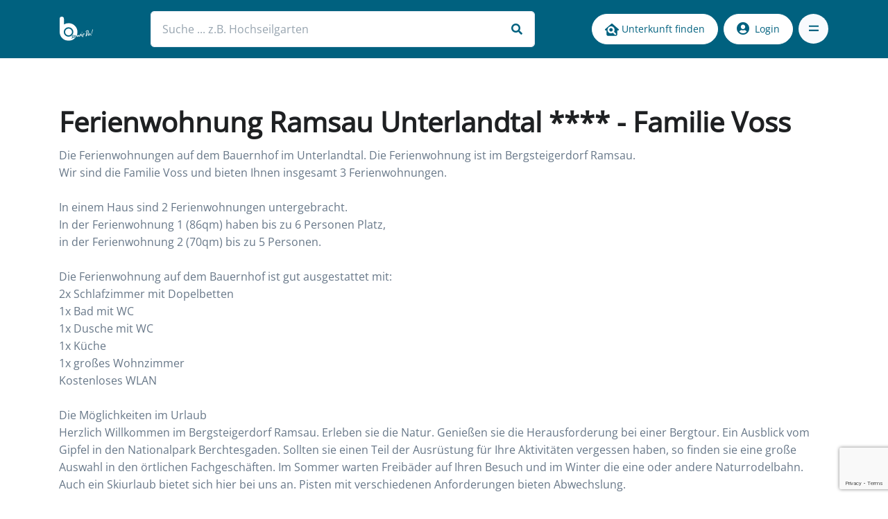

--- FILE ---
content_type: text/html; charset=utf-8
request_url: https://www.berchtesgadeninfo.de/en/gastgeber/unterkunft/ferienwohnung-ramsau-unterlandtal-familie-voss
body_size: 18847
content:
<!DOCTYPE html>
<html lang="en-US">
<head>
    <meta charset="utf-8">

<!-- 
	This website is powered by TYPO3 - inspiring people to share!
	TYPO3 is a free open source Content Management Framework initially created by Kasper Skaarhoj and licensed under GNU/GPL.
	TYPO3 is copyright 1998-2026 of Kasper Skaarhoj. Extensions are copyright of their respective owners.
	Information and contribution at https://typo3.org/
-->

<link rel="icon" href="/_assets/5f59e5c6377377053fa8e91439142655/favicon/favicon.ico" type="image/vnd.microsoft.icon">
<title>Ferienwohnung Ramsau Unterlandtal **** - Familie Voss</title>
<meta http-equiv="x-ua-compatible" content="IE=edge">
<meta name="generator" content="TYPO3 CMS">
<meta name="description" content="Die Ferienwohnungen auf dem Bauernhof im Unterlandtal. Die Ferienwohnung ist im Bergsteigerdorf Ramsau.
Wir sind die Familie Voss und bieten Ihnen insgesa">
<meta name="robots" content="noindex,follow">
<meta http-equiv="content-language" content="de">
<meta http-equiv="content-type" content="text/html; charset=utf-8">
<meta name="viewport" content="width=device-width, initial-scale=1, maximum-scale=1, user-scalable=no, shrink-to-fit=no">
<meta name="twitter:card" content="summary">
<meta name="msapplication-tap-highlight" content="no">
<meta name="msapplication-tilecolor" content="#da532c">
<meta name="theme-color" content="#ffffff">


<link rel="stylesheet" href="/_assets/5f59e5c6377377053fa8e91439142655/app.css?1768761786" media="all">







<script type="application/ld+json">{"@context":"https://schema.org","@type":"Organization","address":{"@type":"PostalAddress","streetAddress":"Kederbacher Straße 97","addressLocality":"Ramsau","addressRegion":"Ramsau","postalCode":"83486","addressCountry":"DE"},"url":"https://www.berchtesgadeninfo.de/en/gastgeber?tx_v20users_user%5Baction%5D=show&tx_v20users_user%5Bcontroller%5D=User&tx_v20users_user%5Buser%5D=32&cHash=10dc96b028447a118d33752f94cbebad"}</script>
<script type="application/ld+json">{"@context":"https://schema.org","@type":"Apartment","address":{"@type":"PostalAddress","streetAddress":"Kederbacher Straße 97","addressLocality":"Ramsau","addressRegion":"Ramsau","postalCode":"83486","addressCountry":"DE"},"description":"Urlaub in der Ferienwohnung für bis zu 4 Personen. Die Fewo ist 70qm groß. Die Ferienwohnung ist sehr gut eingerichtet. ...","geo":{"@type":"GeoCoordinates","latitude":47.6114027,"longitude":12.9295752},"image":"https://www.berchtesgadeninfo.de/fileadmin/_processed_/b/e/csm_Ferienwohnung-Ramsau-02-Voss-007_25eb12c3b4.jpg","name":"Ferienwohnung Dachgeschoss auf dem Bauernhof für 2-4 Personen mit 2 Schlafzimmer 2 Bäder","sameAs":"https://www.berchtesgadeninfo.de/en/alle-unterkunefte/filterI?tx_v20adverts_advertslist%5Bfilter%5D%5Baccommodation%5D%5B0%5D=1&tx_v20adverts_advertslist%5Bfilter%5D%5Bregion%5D%5B0%5D=1&cHash=4dc27e4dbcb850a5eeb4f0b569d036de","url":"https://www.berchtesgadeninfo.de/en/unterkunft?tx_v20adverts_advertslist%5Baction%5D=show&tx_v20adverts_advertslist%5Badvert%5D=243&tx_v20adverts_advertslist%5Bcontroller%5D=Adverts&cHash=c8b2180b25501bc7c182896d30a372bf"}</script>
<script type="application/ld+json">{"@context":"https://schema.org","@type":"Apartment","address":{"@type":"PostalAddress","streetAddress":"Kederbacher Straße  97","addressLocality":"Ramsau","addressRegion":"Ramsau","postalCode":"83486","addressCountry":"DE"},"description":"Unsere Ferienwohnung, umgeben von Wald, Wiesen und herrlichem Gebirgspanorama, befindet sich in sehr ruhiger Lage, wenig...","geo":{"@type":"GeoCoordinates","latitude":47.6114027,"longitude":12.9295752},"image":"https://www.berchtesgadeninfo.de/fileadmin/_processed_/4/f/csm_Ferienwohnung-Ramsau-01-Voss-007_0cfedf2d11.jpg","name":"Ferienwohnung Unterlandtal **** mit 2 Schlafzimmer 2Bäder","sameAs":"https://www.berchtesgadeninfo.de/en/alle-unterkunefte/filterI?tx_v20adverts_advertslist%5Bfilter%5D%5Baccommodation%5D%5B0%5D=1&tx_v20adverts_advertslist%5Bfilter%5D%5Bregion%5D%5B0%5D=1&cHash=4dc27e4dbcb850a5eeb4f0b569d036de","url":"https://www.berchtesgadeninfo.de/en/unterkunft?tx_v20adverts_advertslist%5Baction%5D=show&tx_v20adverts_advertslist%5Badvert%5D=48&tx_v20adverts_advertslist%5Bcontroller%5D=Adverts&cHash=0b09445a708a985766c41cba2db0ce4c"}</script>

                <link rel="apple-touch-icon" sizes="180x180" href="/_assets/5f59e5c6377377053fa8e91439142655/favicon/apple-touch-icon.png?1768761785">
                <link rel="icon" type="image/png" sizes="32x32" href="/_assets/5f59e5c6377377053fa8e91439142655/favicon/favicon-32x32.png?1768761785">
                <link rel="icon" type="image/png" sizes="16x16" href="/_assets/5f59e5c6377377053fa8e91439142655/favicon/favicon-16x16.png?1768761785">
                <link rel="icon" type="image/png" sizes="192x192" href="/_assets/5f59e5c6377377053fa8e91439142655/favicon/android-chrome-192x192.png?1768761785">
                <link rel="icon" type="image/png" sizes="512x512" href="/_assets/5f59e5c6377377053fa8e91439142655/favicon/android-chrome-512x512.png?1768761785">
                <link rel="manifest" href="/_assets/5f59e5c6377377053fa8e91439142655/favicon/site.webmanifest?1768761785">
                <link rel="mask-icon" href="/_assets/5f59e5c6377377053fa8e91439142655/favicon/safari-pinned-tab.svg?1768761785" color="#5bbad5">        <script>(function(w,d,s,l,i){w[l]=w[l]||[];w[l].push({'gtm.start':
            new Date().getTime(),event:'gtm.js'});var f=d.getElementsByTagName(s)[0],
            j=d.createElement(s),dl=l!='dataLayer'?'&l='+l:'';j.async=true;j.src=
            'https://www.googletagmanager.com/gtm.js?id='+i+dl;f.parentNode.insertBefore(j,f);
            })(window,document,'script','dataLayer','GTM-NBX4GG9');
        </script>
        <script>
                window.dataLayer = window.dataLayer || [];
                function gtag(){dataLayer.push(arguments);}

                gtag('consent', 'default', {
                     'ad_storage': 'denied',
                     'analytics_storage': 'denied'
                    });
        </script>
        <!-- Google tag (gtag.js) -->
        <script async src="https://www.googletagmanager.com/gtag/js?id=UA-635199-1"></script>
        <script>
            window.dataLayer = window.dataLayer || [];
            function gtag(){dataLayer.push(arguments);}

            gtag('js', new Date());
            gtag('config', 'UA-635199-1', { 'anonymize_ip': true });


            function consentUpdateAds(ads) {
                gtag('consent', 'update', {
                    'ad_storage': ads ? 'granted' : 'denied',
                });
            }

            function consentUpdateAnalytics(analytics) {
                gtag('consent', 'update', {
                    'analytics_storage': analytics ? 'granted' : 'denied',
                });
            }
            window.consentUpdateAds = consentUpdateAds;
            window.consentUpdateAnalytics = consentUpdateAnalytics;
        </script>

<!-- This site is optimized with the Yoast SEO for TYPO3 plugin - https://yoast.com/typo3-extensions-seo/ -->
<script type="application/ld+json">[{"@context":"https:\/\/www.schema.org","@type":"BreadcrumbList","itemListElement":[{"@type":"ListItem","position":1,"item":{"@id":"https:\/\/www.berchtesgadeninfo.de\/en\/","name":"Berchtesgaden, Ferienwohnung, Hotel, Unterkunft, Urlaub"}},{"@type":"ListItem","position":2,"item":{"@id":"https:\/\/www.berchtesgadeninfo.de\/en\/hauptnavigation","name":"Hauptnavigation"}},{"@type":"ListItem","position":3,"item":{"@id":"https:\/\/www.berchtesgadeninfo.de\/en\/gastgeber","name":"Gastgeber"}}]}]</script>
</head>
<body>

    <div data-application-context="" hidden=""></div>

<header id="header" class="header header-bg-transparent header-abs-top py-3 small-stage header-sticky space-bottom-2-margin">
    <div class="header-section navbar-expand">
        <div id="logoAndNav" class="container px-3">
            <nav class="navbar">

                <a class="navbar-brand" href="/en/">
                    <img src="/_assets/5f59e5c6377377053fa8e91439142655/images/logo-white.svg" alt="berchtesgadeninfo.de Logo">
                </a>

                <div class="search">
                    <form data-search-url="/?type=73830&tx_solr[filter][0]=type:all">
                        <div class="form-group mb-0">
                            <label class="input-label d-none" for="search">Suche</label>
                            <input placeholder="Suche ... z.B. Hochseilgarten" autocomplete="off" class="form-control" type="text" id="search" name="search" required="required" />
                            <i class="fas fa-search"></i>
                        </div>
                    </form>
                </div>
                <div class="d-flex">
                        
                                <div class="btn btn-white btn-sm rounded mr-2 d-none d-md-block wp-desc">
                                    <img src="/_assets/5f59e5c6377377053fa8e91439142655/svg/icons/unterkunftssuche.svg" width="20" height="20">
                                    Unterkunft finden
                                </div>
                                <div class="btn btn-icon btn-white btn-sm rounded-circle mr-2 d-md-none wp-mob">
                                    <img src="/_assets/5f59e5c6377377053fa8e91439142655/svg/icons/unterkunftssuche.svg" width="20" height="20">
                                </div>
                            
                        <div class="btn btn-icon btn-sm rounded-circle search-trigger d-lg-none border-none mr-2">
                            <i class="fas fa-search search-slide-down-trigger-icon fa-lg"></i>
                        </div>
                        
                               <a class="btn btn-white btn-sm rounded mr-2 d-none d-md-block" href="/en/login">
                                   <i class="fas fa-user-circle mr-2 fa-lg"></i>Login
                               </a>
                               <a class="btn btn-icon btn-white btn-sm rounded-circle mr-2 d-md-none" href="/en/login">
                                   <i class="fas fa-user-circle fa-lg"></i>
                               </a>
                            

                        <button id="headerToggler" type="button"
                                class="navbar-toggler fullscreen-toggler btn btn-icon btn-sm btn-soft-secondary rounded-circle"
                                aria-label="Toggle navigation"
                                aria-expanded="false"
                                data-toggle="button"
                                aria-controls="headerFullscreen"
                                data-target="#headerFullscreen">
                            <span class="navbar-toggler-default">
                                <svg width="14" height="14" viewBox="0 0 18 18" xmlns="http://www.w3.org/2000/svg">
                                    <path fill="currentColor" d="M17.4,6.2H0.6C0.3,6.2,0,5.9,0,5.5V4.1c0-0.4,0.3-0.7,0.6-0.7h16.9c0.3,0,0.6,0.3,0.6,0.7v1.4C18,5.9,17.7,6.2,17.4,6.2z M17.4,14.1H0.6c-0.3,0-0.6-0.3-0.6-0.7V12c0-0.4,0.3-0.7,0.6-0.7h16.9c0.3,0,0.6,0.3,0.6,0.7v1.4C18,13.7,17.7,14.1,17.4,14.1z"/>
                                </svg>
                            </span>
                            <span class="navbar-toggler-toggled">
                            <svg width="14" height="14" viewBox="0 0 18 18" xmlns="http://www.w3.org/2000/svg">
                                <path fill="currentColor" d="M11.5,9.5l5-5c0.2-0.2,0.2-0.6-0.1-0.9l-1-1c-0.3-0.3-0.7-0.3-0.9-0.1l-5,5l-5-5C4.3,2.3,3.9,2.4,3.6,2.6l-1,1 C2.4,3.9,2.3,4.3,2.5,4.5l5,5l-5,5c-0.2,0.2-0.2,0.6,0.1,0.9l1,1c0.3,0.3,0.7,0.3,0.9,0.1l5-5l5,5c0.2,0.2,0.6,0.2,0.9-0.1l1-1 c0.3-0.3,0.3-0.7,0.1-0.9L11.5,9.5z"/>
                            </svg>
                        </span>
                        </button>
                    </div>
            </nav>
            <div id="headerFullscreen" class="fullscreen" data-hs-header-fullscreen-options='{"overlayClass": "fullscreen-overlay"}' aria-labelledby="headerToggler">
                <div class="fullscreen-container">
                    <div class="container">
                        <div class="fullscreen-body">
                            <div class="row justify-content-md-between align-items-center">
                                <div id="fullscreenWrapper" class="col-md-6">
                                    <ul id="fullscreenNav" class="fullscreen-nav">
                                        
                                            
                                                
    <li class="u-has-submenu fullscreen-submenu">
        <a class="fullscreen-nav-link" href="#nav35" role="button" data-toggle="collapse" aria-expanded="false" aria-controls="homeCollapse">
            Unterkunft finden
        </a>
        <ul id="nav35" class="collapse fullscreen-nav-list" data-parent="#fullscreenWrapper">
            
                
                        <li class="u-has-submenu fullscreen-submenu">
                            <a class="fullscreen-submenu-nav-link" href="#nav64" role="button" data-toggle="collapse" aria-expanded="false" aria-controls="homeClassicSubNavCollapse">
                                Berchtesgaden Unterkunft
                            </a>
                            <ul id="nav64" class="collapse fullscreen-submenu-list" data-parent="#fullscreenNav">
                                
                                    <li>
                                        <a class="nav-link fullscreen-submenu-list-link" href="/en/reiseruecktrittsversicherung">Reiserücktrittsversicherung</a>
                                    </li>
                                
                                    <li>
                                        <a class="nav-link fullscreen-submenu-list-link" href="/en/kurzurlaub">Kurzurlaub</a>
                                    </li>
                                
                                    <li>
                                        <a class="nav-link fullscreen-submenu-list-link" href="/en/qr-code">QR-Code</a>
                                    </li>
                                
                                    <li>
                                        <a class="nav-link fullscreen-submenu-list-link" href="/en/guenstige-ferienwohnung">günstige Ferienwohnung</a>
                                    </li>
                                
                                    <li>
                                        <a class="nav-link fullscreen-submenu-list-link" href="/en/freie-ferienwohnung">freie Ferienwohnung</a>
                                    </li>
                                
                                    <li>
                                        <a class="nav-link fullscreen-submenu-list-link" href="/en/traum-ferienwohnung">Traum Ferienwohnung</a>
                                    </li>
                                
                                    <li>
                                        <a class="nav-link fullscreen-submenu-list-link" href="/en/last-minute-urlaub">last minute Urlaub</a>
                                    </li>
                                
                                    <li>
                                        <a class="nav-link fullscreen-submenu-list-link" href="/en/familienurlaub">Familienurlaub</a>
                                    </li>
                                
                                    <li>
                                        <a class="nav-link fullscreen-submenu-list-link" href="/en/restplatzboerse">Restplatzbörse</a>
                                    </li>
                                
                                    <li>
                                        <a class="nav-link fullscreen-submenu-list-link" href="/en/bestpreisbuchung">Bestpreisbuchung</a>
                                    </li>
                                
                                    <li>
                                        <a class="nav-link fullscreen-submenu-list-link" href="/en/unterkunft-finden/urlaub-hund">Urlaub mit Hund</a>
                                    </li>
                                
                            </ul>
                        </li>
                    
            
                
                        <li class="u-has-submenu fullscreen-submenu">
                            <a class="fullscreen-submenu-nav-link" href="#nav132" role="button" data-toggle="collapse" aria-expanded="false" aria-controls="homeClassicSubNavCollapse">
                                Camping im Berchtesgadener Land
                            </a>
                            <ul id="nav132" class="collapse fullscreen-submenu-list" data-parent="#fullscreenNav">
                                
                                    <li>
                                        <a class="nav-link fullscreen-submenu-list-link" href="/en/camping-im-berchtesgadener-land">Übersicht</a>
                                    </li>
                                
                                    <li>
                                        <a class="nav-link fullscreen-submenu-list-link" href="/en/camping-koenigssee">Camping Königssee</a>
                                    </li>
                                
                            </ul>
                        </li>
                    
            
                
                        <li class="u-has-submenu fullscreen-submenu">
                            <a class="fullscreen-submenu-nav-link" href="#nav131" role="button" data-toggle="collapse" aria-expanded="false" aria-controls="homeClassicSubNavCollapse">
                                Urlaub auf dem Bauernhof im Berchtesgadener Land
                            </a>
                            <ul id="nav131" class="collapse fullscreen-submenu-list" data-parent="#fullscreenNav">
                                
                                    <li>
                                        <a class="nav-link fullscreen-submenu-list-link" href="/en/urlaub-auf-dem-bauernhof-berchtesgaden">Urlaub auf dem Bauernhof Berchtesgaden</a>
                                    </li>
                                
                                    <li>
                                        <a class="nav-link fullscreen-submenu-list-link" href="/en/urlaub-auf-dem-bauernhof-koenigssee">Urlaub auf dem Bauernhof Königssee</a>
                                    </li>
                                
                                    <li>
                                        <a class="nav-link fullscreen-submenu-list-link" href="/en/urlaub-auf-dem-bauernhof-ramsau">Urlaub auf dem Bauernhof Ramsau</a>
                                    </li>
                                
                                    <li>
                                        <a class="nav-link fullscreen-submenu-list-link" href="/en/urlaub-auf-dem-bauernhof-bischofswiesen">Urlaub auf dem Bauernhof Bischofswiesen</a>
                                    </li>
                                
                                    <li>
                                        <a class="nav-link fullscreen-submenu-list-link" href="/en/urlaub-auf-dem-bauernhof-marktschellenberg">Urlaub auf dem Bauernhof Marktschellenberg</a>
                                    </li>
                                
                            </ul>
                        </li>
                    
            
                
                        <li class="u-has-submenu fullscreen-submenu">
                            <a class="fullscreen-submenu-nav-link" href="#nav125" role="button" data-toggle="collapse" aria-expanded="false" aria-controls="homeClassicSubNavCollapse">
                                Ferienwohnung im Berchtesgadener Land
                            </a>
                            <ul id="nav125" class="collapse fullscreen-submenu-list" data-parent="#fullscreenNav">
                                
                                    <li>
                                        <a class="nav-link fullscreen-submenu-list-link" href="/en/ferienwohnung-berchtesgaden">Ferienwohnung Berchtesgaden</a>
                                    </li>
                                
                                    <li>
                                        <a class="nav-link fullscreen-submenu-list-link" href="/en/ferienwohnung-koenigssee">Ferienwohnung Königssee</a>
                                    </li>
                                
                                    <li>
                                        <a class="nav-link fullscreen-submenu-list-link" href="/en/ferienwohnung-ramsau">Ferienwohnung Ramsau</a>
                                    </li>
                                
                                    <li>
                                        <a class="nav-link fullscreen-submenu-list-link" href="/en/ferienwohnung-bischofswiesen">Ferienwohnung Bischofswiesen</a>
                                    </li>
                                
                                    <li>
                                        <a class="nav-link fullscreen-submenu-list-link" href="/en/ferienwohnung-marktschellenberg">Ferienwohnung Marktschellenberg</a>
                                    </li>
                                
                                    <li>
                                        <a class="nav-link fullscreen-submenu-list-link" href="/en/luxus-ferienwohnung">Luxus Ferienwohnung</a>
                                    </li>
                                
                            </ul>
                        </li>
                    
            
                
                        <li class="u-has-submenu fullscreen-submenu">
                            <a class="fullscreen-submenu-nav-link" href="#nav119" role="button" data-toggle="collapse" aria-expanded="false" aria-controls="homeClassicSubNavCollapse">
                                Zimmer im Berchtesgadener Land
                            </a>
                            <ul id="nav119" class="collapse fullscreen-submenu-list" data-parent="#fullscreenNav">
                                
                                    <li>
                                        <a class="nav-link fullscreen-submenu-list-link" href="/en/zimmer-berchtesgaden">Zimmer Berchtesgaden</a>
                                    </li>
                                
                                    <li>
                                        <a class="nav-link fullscreen-submenu-list-link" href="/en/zimmer-koenigssee">Zimmer Königssee</a>
                                    </li>
                                
                                    <li>
                                        <a class="nav-link fullscreen-submenu-list-link" href="/en/zimmer-ramsau">Zimmer Ramsau</a>
                                    </li>
                                
                                    <li>
                                        <a class="nav-link fullscreen-submenu-list-link" href="/en/zimmer-bischofswiesen">Zimmer Bischofswiesen</a>
                                    </li>
                                
                            </ul>
                        </li>
                    
            
                
                        <li class="u-has-submenu fullscreen-submenu">
                            <a class="fullscreen-submenu-nav-link" href="#nav100" role="button" data-toggle="collapse" aria-expanded="false" aria-controls="homeClassicSubNavCollapse">
                                Hotel im Berchtesgadener Land
                            </a>
                            <ul id="nav100" class="collapse fullscreen-submenu-list" data-parent="#fullscreenNav">
                                
                                    <li>
                                        <a class="nav-link fullscreen-submenu-list-link" href="/en/hotel-berchtesgaden">Hotel Berchtesgaden</a>
                                    </li>
                                
                                    <li>
                                        <a class="nav-link fullscreen-submenu-list-link" href="/en/hotel-am-koenigssee">Hotel am Königssee</a>
                                    </li>
                                
                                    <li>
                                        <a class="nav-link fullscreen-submenu-list-link" href="/en/hotel-in-ramsau">Hotel in Ramsau</a>
                                    </li>
                                
                                    <li>
                                        <a class="nav-link fullscreen-submenu-list-link" href="/en/hotel-in-bischofswiesen">Hotel in Bischofswiesen</a>
                                    </li>
                                
                                    <li>
                                        <a class="nav-link fullscreen-submenu-list-link" href="/en/wellnesshotel-berchtesgaden-koenigssee">Wellnesshotel Berchtesgaden - Königssee</a>
                                    </li>
                                
                                    <li>
                                        <a class="nav-link fullscreen-submenu-list-link" href="/en/wanderhotel-in-berchtesgaden">Wanderhotel in Berchtesgaden</a>
                                    </li>
                                
                                    <li>
                                        <a class="nav-link fullscreen-submenu-list-link" href="/en/adults-only-hotel">Adults Only Hotel</a>
                                    </li>
                                
                            </ul>
                        </li>
                    
            
                
                        <li>
                            <a class="fullscreen-submenu-nav-link" href="/en/unterkunft-finden/chalet">Chalet</a>
                        </li>
                    
            
        </ul>
    </li>


                                            
                                                
    <li class="u-has-submenu fullscreen-submenu">
        <a class="fullscreen-nav-link" href="#nav72" role="button" data-toggle="collapse" aria-expanded="false" aria-controls="homeCollapse">
            Regionen
        </a>
        <ul id="nav72" class="collapse fullscreen-nav-list" data-parent="#fullscreenWrapper">
            
                
                        <li class="u-has-submenu fullscreen-submenu">
                            <a class="fullscreen-submenu-nav-link" href="#nav183" role="button" data-toggle="collapse" aria-expanded="false" aria-controls="homeClassicSubNavCollapse">
                                Ramsau
                            </a>
                            <ul id="nav183" class="collapse fullscreen-submenu-list" data-parent="#fullscreenNav">
                                
                                    <li>
                                        <a class="nav-link fullscreen-submenu-list-link" href="/en/ramsau/hintersee">Hintersee</a>
                                    </li>
                                
                            </ul>
                        </li>
                    
            
                
                        <li class="u-has-submenu fullscreen-submenu">
                            <a class="fullscreen-submenu-nav-link" href="#nav74" role="button" data-toggle="collapse" aria-expanded="false" aria-controls="homeClassicSubNavCollapse">
                                Berchtesgaden
                            </a>
                            <ul id="nav74" class="collapse fullscreen-submenu-list" data-parent="#fullscreenNav">
                                
                                    <li>
                                        <a class="nav-link fullscreen-submenu-list-link" href="/en/berchtesgaden">Berchtesgaden</a>
                                    </li>
                                
                                    <li>
                                        <a class="nav-link fullscreen-submenu-list-link" href="/en/berchtesgaden-geschichte">Berchtesgaden Geschichte</a>
                                    </li>
                                
                                    <li>
                                        <a class="nav-link fullscreen-submenu-list-link" href="/en/oberau">Oberau</a>
                                    </li>
                                
                                    <li>
                                        <a class="nav-link fullscreen-submenu-list-link" href="/en/maria-gern">Maria Gern</a>
                                    </li>
                                
                            </ul>
                        </li>
                    
            
                
                        <li>
                            <a class="fullscreen-submenu-nav-link" href="/en/">Bischofswiesen</a>
                        </li>
                    
            
                
                        <li>
                            <a class="fullscreen-submenu-nav-link" href="/en/marktschellenberg">Marktschellenberg</a>
                        </li>
                    
            
                
                        <li class="u-has-submenu fullscreen-submenu">
                            <a class="fullscreen-submenu-nav-link" href="#nav77" role="button" data-toggle="collapse" aria-expanded="false" aria-controls="homeClassicSubNavCollapse">
                                Schönau am Königssee
                            </a>
                            <ul id="nav77" class="collapse fullscreen-submenu-list" data-parent="#fullscreenNav">
                                
                                    <li>
                                        <a class="nav-link fullscreen-submenu-list-link" href="/en/urlaub-am-koenigssee">Urlaub am Königssee</a>
                                    </li>
                                
                                    <li>
                                        <a class="nav-link fullscreen-submenu-list-link" href="/en/regionen/koenigssee">Königssee</a>
                                    </li>
                                
                            </ul>
                        </li>
                    
            
                
                        <li>
                            <a class="fullscreen-submenu-nav-link" href="/en/nationalpark-berchtesgaden">Nationalpark Berchtesgaden</a>
                        </li>
                    
            
                
                        <li class="u-has-submenu fullscreen-submenu">
                            <a class="fullscreen-submenu-nav-link" href="#nav268" role="button" data-toggle="collapse" aria-expanded="false" aria-controls="homeClassicSubNavCollapse">
                                Berge
                            </a>
                            <ul id="nav268" class="collapse fullscreen-submenu-list" data-parent="#fullscreenNav">
                                
                                    <li>
                                        <a class="nav-link fullscreen-submenu-list-link" href="/en/watzmann">Watzmann</a>
                                    </li>
                                
                                    <li>
                                        <a class="nav-link fullscreen-submenu-list-link" href="/en/watzmann-ostwand">Watzmann Ostwand</a>
                                    </li>
                                
                            </ul>
                        </li>
                    
            
        </ul>
    </li>


                                            
                                                
    <li class="u-has-submenu fullscreen-submenu">
        <a class="fullscreen-nav-link" href="#nav29" role="button" data-toggle="collapse" aria-expanded="false" aria-controls="homeCollapse">
            Urlaubsplanung
        </a>
        <ul id="nav29" class="collapse fullscreen-nav-list" data-parent="#fullscreenWrapper">
            
                
                        <li>
                            <a class="fullscreen-submenu-nav-link" href="/en/urlaub-alleine">Urlaub alleine</a>
                        </li>
                    
            
                
                        <li>
                            <a class="fullscreen-submenu-nav-link" href="/en/urlaubsplanung/super-stay-live-messe-ferienwohnung-augsburg">super stay live - Messe Ferienwohnung Augsburg</a>
                        </li>
                    
            
                
                        <li>
                            <a class="fullscreen-submenu-nav-link" href="/en/restaurant-wirtshaus">Restaurant – Wirtshaus</a>
                        </li>
                    
            
                
                        <li>
                            <a class="fullscreen-submenu-nav-link" href="/en/sehenswuerdigkeiten">Sehenswürdigkeiten</a>
                        </li>
                    
            
                
                        <li>
                            <a class="fullscreen-submenu-nav-link" href="/en/urlaub-an-brueckentagen">Urlaub an Brückentagen</a>
                        </li>
                    
            
                
                        <li>
                            <a class="fullscreen-submenu-nav-link" href="/en/osterferien">Osterferien</a>
                        </li>
                    
            
                
                        <li>
                            <a class="fullscreen-submenu-nav-link" href="/en/pfingstferien">Pfingstferien</a>
                        </li>
                    
            
                
                        <li>
                            <a class="fullscreen-submenu-nav-link" href="/en/herbstferien">Herbstferien</a>
                        </li>
                    
            
                
                        <li>
                            <a class="fullscreen-submenu-nav-link" href="/en/weihnachten-silvester">Weihnachten Silvester</a>
                        </li>
                    
            
                
                        <li>
                            <a class="fullscreen-submenu-nav-link" href="/en/gruppenreisen">Gruppenreisen</a>
                        </li>
                    
            
                
                        <li>
                            <a class="fullscreen-submenu-nav-link" href="/en/kutschfahrt">Kutschfahrt</a>
                        </li>
                    
            
                
                        <li>
                            <a class="fullscreen-submenu-nav-link" href="/en/kino-berchtesgaden">Kino-Berchtesgaden</a>
                        </li>
                    
            
                
                        <li class="u-has-submenu fullscreen-submenu">
                            <a class="fullscreen-submenu-nav-link" href="#nav106" role="button" data-toggle="collapse" aria-expanded="false" aria-controls="homeClassicSubNavCollapse">
                                Wanderurlaub in Berchtesgaden
                            </a>
                            <ul id="nav106" class="collapse fullscreen-submenu-list" data-parent="#fullscreenNav">
                                
                                    <li>
                                        <a class="nav-link fullscreen-submenu-list-link" href="/en/wanderurlaub-1">Wanderurlaub in Berchtesgaden</a>
                                    </li>
                                
                                    <li>
                                        <a class="nav-link fullscreen-submenu-list-link" href="/en/aktivurlaub/wandern-mit-kindern">Wandern mit Kindern</a>
                                    </li>
                                
                            </ul>
                        </li>
                    
            
                
                        <li class="u-has-submenu fullscreen-submenu">
                            <a class="fullscreen-submenu-nav-link" href="#nav140" role="button" data-toggle="collapse" aria-expanded="false" aria-controls="homeClassicSubNavCollapse">
                                Winterurlaub Berchtesgaden - Königssee
                            </a>
                            <ul id="nav140" class="collapse fullscreen-submenu-list" data-parent="#fullscreenNav">
                                
                                    <li>
                                        <a class="nav-link fullscreen-submenu-list-link" href="/en/skigebiet">Skigebiet</a>
                                    </li>
                                
                                    <li>
                                        <a class="nav-link fullscreen-submenu-list-link" href="/en/urlaubsplanung/winterurlaub-berchtesgaden-koenigssee/winterurlaub-hintersee">Winterurlaub Hintersee</a>
                                    </li>
                                
                                    <li>
                                        <a class="nav-link fullscreen-submenu-list-link" href="/en/weihnachtsmarkt">Weihnachtsmarkt</a>
                                    </li>
                                
                                    <li>
                                        <a class="nav-link fullscreen-submenu-list-link" href="/en/aktivurlaub/skiurlaub">Skiurlaub</a>
                                    </li>
                                
                                    <li>
                                        <a class="nav-link fullscreen-submenu-list-link" href="/en/urlaubsplanung/skitour">Skitour</a>
                                    </li>
                                
                                    <li>
                                        <a class="nav-link fullscreen-submenu-list-link" href="/en/skiverleih">Skiverleih</a>
                                    </li>
                                
                                    <li>
                                        <a class="nav-link fullscreen-submenu-list-link" href="/en/skischule">Skischule</a>
                                    </li>
                                
                            </ul>
                        </li>
                    
            
                
                        <li>
                            <a class="fullscreen-submenu-nav-link" href="/en/aktivurlaub">Aktivurlaub</a>
                        </li>
                    
            
                
                        <li>
                            <a class="fullscreen-submenu-nav-link" href="/en/urlaubsplanung/wellnessurlaub">Wellnessurlaub</a>
                        </li>
                    
            
                
                        <li class="u-has-submenu fullscreen-submenu">
                            <a class="fullscreen-submenu-nav-link" href="#nav33" role="button" data-toggle="collapse" aria-expanded="false" aria-controls="homeClassicSubNavCollapse">
                                Kultur Brauchtum
                            </a>
                            <ul id="nav33" class="collapse fullscreen-submenu-list" data-parent="#fullscreenNav">
                                
                                    <li>
                                        <a class="nav-link fullscreen-submenu-list-link" href="/en/weihnachtsschuetzen">Weihnachtsschützen</a>
                                    </li>
                                
                                    <li>
                                        <a class="nav-link fullscreen-submenu-list-link" href="/en/nikolaus-buttnmandl-kramperl">Nikolaus Buttnmandl / Kramperl - Vorweihnachtsbrauch</a>
                                    </li>
                                
                                    <li>
                                        <a class="nav-link fullscreen-submenu-list-link" href="/en/bergfest-bergknappen">Bergfest Bergknappen</a>
                                    </li>
                                
                            </ul>
                        </li>
                    
            
        </ul>
    </li>


                                            
                                                
    <li class="u-has-submenu fullscreen-submenu">
        <a class="fullscreen-nav-link" href="#nav19" role="button" data-toggle="collapse" aria-expanded="false" aria-controls="homeCollapse">
            Tourangebote
        </a>
        <ul id="nav19" class="collapse fullscreen-nav-list" data-parent="#fullscreenWrapper">
            
                
                        <li>
                            <a class="fullscreen-submenu-nav-link" href="/en/tourangebote/translate-to-englisch-alle-touren">[Translate to Englisch:] Alle Touren</a>
                        </li>
                    
            
                
                        <li>
                            <a class="fullscreen-submenu-nav-link" href="/en/bergtouren-bergsteigen">Bergtouren Bergsteigen</a>
                        </li>
                    
            
                
                        <li>
                            <a class="fullscreen-submenu-nav-link" href="/en/tourangebote/skitour">Skitour</a>
                        </li>
                    
            
                
                        <li>
                            <a class="fullscreen-submenu-nav-link" href="/en/tourangebote/wanderung">Wanderung</a>
                        </li>
                    
            
                
                        <li>
                            <a class="fullscreen-submenu-nav-link" href="/en/tourangebote/radtour">Radtour</a>
                        </li>
                    
            
        </ul>
    </li>


                                            
                                                
    <li class="u-has-submenu fullscreen-submenu">
        <a class="fullscreen-nav-link" href="#nav160" role="button" data-toggle="collapse" aria-expanded="false" aria-controls="homeCollapse">
            Webcam Berchtesgaden - Königssee
        </a>
        <ul id="nav160" class="collapse fullscreen-nav-list" data-parent="#fullscreenWrapper">
            
                
                        <li>
                            <a class="fullscreen-submenu-nav-link" href="/en/webcam-berchtesgaden-koenigssee">Webcam Berchtesgaden - Königssee</a>
                        </li>
                    
            
                
                        <li>
                            <a class="fullscreen-submenu-nav-link" href="/en/webcam-skilifte-obersalzberg">Webcam Skilifte Obersalzberg</a>
                        </li>
                    
            
                
                        <li>
                            <a class="fullscreen-submenu-nav-link" href="/en/webcam-berchtesgaden-zentrum">Webcam Berchtesgaden Zentrum</a>
                        </li>
                    
            
                
                        <li>
                            <a class="fullscreen-submenu-nav-link" href="/en/webcam-berchtesgaden-obersalzberg">Webcam Berchtesgaden Obersalzberg</a>
                        </li>
                    
            
                
                        <li>
                            <a class="fullscreen-submenu-nav-link" href="/en/webcam-ramsau">Webcam Ramsau</a>
                        </li>
                    
            
                
                        <li>
                            <a class="fullscreen-submenu-nav-link" href="/en/webcam-berchtesgaden-allweglehen">Webcam Berchtesgaden Allweglehen</a>
                        </li>
                    
            
                
                        <li>
                            <a class="fullscreen-submenu-nav-link" href="/en/webcam-berchtesgaden-oberau">Webcam Berchtesgaden Oberau</a>
                        </li>
                    
            
                
                        <li>
                            <a class="fullscreen-submenu-nav-link" href="/en/webcam-jenner">Webcam Jenner</a>
                        </li>
                    
            
                
                        <li>
                            <a class="fullscreen-submenu-nav-link" href="/en/webcam-koenigssee">Webcam Königssee</a>
                        </li>
                    
            
        </ul>
    </li>


                                            
                                                
    <li class="u-has-submenu fullscreen-submenu">
        <a class="fullscreen-nav-link" href="#nav16" role="button" data-toggle="collapse" aria-expanded="false" aria-controls="homeCollapse">
            Für Gastgeber
        </a>
        <ul id="nav16" class="collapse fullscreen-nav-list" data-parent="#fullscreenWrapper">
            
                
                        <li>
                            <a class="fullscreen-submenu-nav-link" href="/en/anmelden">Login</a>
                        </li>
                    
            
                
                        <li class="u-has-submenu fullscreen-submenu">
                            <a class="fullscreen-submenu-nav-link" href="#nav146" role="button" data-toggle="collapse" aria-expanded="false" aria-controls="homeClassicSubNavCollapse">
                                Gastgeber werden
                            </a>
                            <ul id="nav146" class="collapse fullscreen-submenu-list" data-parent="#fullscreenNav">
                                
                                    <li>
                                        <a class="nav-link fullscreen-submenu-list-link" href="/en/gastgeber-werden-details">Gastgeber werden Details</a>
                                    </li>
                                
                                    <li>
                                        <a class="nav-link fullscreen-submenu-list-link" href="/en/vollautomatische-buchungsstrecke">vollautomatische Buchungsstrecke - Angebotsmanager - Rechnungsmanager</a>
                                    </li>
                                
                                    <li>
                                        <a class="nav-link fullscreen-submenu-list-link" href="/en/schulungsvideos-berchtesgadeninfo">Schulungsvideos Berchtesgadeninfo</a>
                                    </li>
                                
                                    <li>
                                        <a class="nav-link fullscreen-submenu-list-link" href="/en/urlaubsplanung/icon-handy">Icon Handy</a>
                                    </li>
                                
                                    <li>
                                        <a class="nav-link fullscreen-submenu-list-link" href="/en/kundenstimmen-partner">Kundenstimmen-Partner</a>
                                    </li>
                                
                            </ul>
                        </li>
                    
            
        </ul>
    </li>


                                            
                                                
    <li class="u-has-submenu fullscreen-submenu">
        <a class="fullscreen-nav-link" href="#nav244" role="button" data-toggle="collapse" aria-expanded="false" aria-controls="homeCollapse">
            Für Urlauber
        </a>
        <ul id="nav244" class="collapse fullscreen-nav-list" data-parent="#fullscreenWrapper">
            
                
                        <li>
                            <a class="fullscreen-submenu-nav-link" href="/en/login">Login</a>
                        </li>
                    
            
                
                        <li>
                            <a class="fullscreen-submenu-nav-link" href="/en/registrierung-vorteile">Vorteile einer Registrierung</a>
                        </li>
                    
            
        </ul>
    </li>


                                            
                                                

                                            
                                        
                                    </ul>
                                </div>
                            </div>
                        </div>
                        
                            <div class="position-absolute language-switch">
                                <span class="d-block text-white font-weight-bold mb-3">Sprachen</span>
                                <ul class="list-inline mb-0">
                                    
                                        <li class="list-inline-item">
                                            
                                                    <a title="Deutsch" class="btn btn-xs btn-icon btn-soft-light rounded-circle  " href="/gastgeber/unterkunft/ferienwohnung-ramsau-unterlandtal-familie-voss">
                                                        <img src="/_assets/5f59e5c6377377053fa8e91439142655/images/flags/de-DE.png" width="17" height="17" alt="Sprachauswahl Deutsch" />
                                                    </a>
                                                
                                        </li>
                                    
                                        <li class="list-inline-item">
                                            
                                                    <img src="/_assets/5f59e5c6377377053fa8e91439142655/images/flags/en-US.png" width="17" height="17" class="Sprachauswahl English" />
                                                
                                        </li>
                                    
                                </ul>
                            </div>
                        
                    </div>
                </div>
            </div>
        </div>
    </div>
</header>
<form class="mx-lg-auto sticky-form booking-stage-form d-none" action="/en/alle-unterkunefte/filterI" method="post" name="filter">
<div>
<input type="hidden" name="tx_v20adverts_advertslist[__referrer][@extension]" value="V20Adverts" >
<input type="hidden" name="tx_v20adverts_advertslist[__referrer][@controller]" value="Adverts" >
<input type="hidden" name="tx_v20adverts_advertslist[__referrer][@action]" value="searchStage" >
<input type="hidden" name="tx_v20adverts_advertslist[__referrer][arguments]" value="YTowOnt9d5f715c9c4fc3aebde1486f12c6d4bfa98a7b462" >
<input type="hidden" name="tx_v20adverts_advertslist[__referrer][@request]" value="{&quot;@extension&quot;:&quot;V20Adverts&quot;,&quot;@controller&quot;:&quot;Adverts&quot;,&quot;@action&quot;:&quot;searchStage&quot;}04c2799f753290237ee36604933755da8d8c57e7" >
<input type="hidden" name="tx_v20adverts_advertslist[__trustedProperties]" value="{&quot;filter&quot;:{&quot;time&quot;:1}}c9ccd1c57f96e41474bdf640759444b81b0c73f8" >
</div>

    <div class="card p-3 mb-5">
        <div class="form-row">
            <div class="col-md-6 col-lg mb-3 mb-lg-0">
                <div class="booking-type">
                    <div class="booking-type-trigger d-none d-md-block">
                        Unterkunftstyp wählen <span></span>
                    </div>
                    <div class="booking-type-content booking-fullscreen-content d-none">
                        <div class="top text-center">
                            <p class="h2">Unterkunftstyp</p>
                        </div>
                        <div class="close">
                            <i class="fa fa-times"></i>
                        </div>
                        <div class="bookingtype-content-scroll">
                            <ul>
                                
                                    <li data-accomodation-id="1">
                                        
                                            <img src="/fileadmin/Inserate/icons/icon-ferienwohnung.svg" alt="Ferienwohnung">
                                        
                                        <div>Ferienwohnung</div>
                                    </li>
                                
                                    <li data-accomodation-id="2">
                                        
                                            <img src="/fileadmin/Inserate/icons/icon-zimmer.svg" alt="Zimmer">
                                        
                                        <div>Zimmer</div>
                                    </li>
                                
                                    <li data-accomodation-id="3">
                                        
                                            <img src="/fileadmin/Inserate/icons/icon-hotel.svg" alt="Hotel">
                                        
                                        <div>Hotel</div>
                                    </li>
                                
                                    <li data-accomodation-id="4">
                                        
                                            <img src="/fileadmin/Inserate/icons/icon-bauernhof.svg" alt="Bauernhof">
                                        
                                        <div>Bauernhof</div>
                                    </li>
                                
                                    <li data-accomodation-id="5">
                                        
                                            <img src="/fileadmin/Inserate/icons/icon-camping.svg" alt="Campingplatz">
                                        
                                        <div>Campingplatz</div>
                                    </li>
                                
                                    <li data-accomodation-id="6">
                                        
                                            <img src="/fileadmin/Inserate/icons/icon-charlet.svg" alt="Chalet">
                                        
                                        <div>Chalet</div>
                                    </li>
                                
                                    <li data-accomodation-id="7">
                                        
                                            <img src="/fileadmin/Inserate/icons/icon-hostel.svg" alt="Hostel">
                                        
                                        <div>Hostel</div>
                                    </li>
                                
                                    <li data-accomodation-id="8">
                                        
                                        <div>Gaststätte Restaurant</div>
                                    </li>
                                
                            </ul>
                        </div>
                        <div class="row">
                            <div class="col-6 d-md-none flex-center">
                                <a href="#" class="go-to-persons">Überspringen</a>
                            </div>
                            <div class="col-6 col-lg-12 m-lg-0">
                                <a class="btn btn-block btn-primary d-block go-to-persons" href="#">Weiter <i class="fa fa-angle-right pl-1"></i></a>
                            </div>
                        </div>
                    </div>
                </div>
            </div>
            <div class="col-md-6 col-lg mb-0">
                <div class="booking-persons">
                    <div class="booking-persons-trigger d-none d-md-block">
                        Wer reist mit? <span></span>
                    </div>
                    <div class="booking-persons-content booking-fullscreen-content d-none height-370">
                        <div class="top text-center">
                            <p class="h2">Wer reist mit?</p>
                        </div>
                        <div class="close">
                            <i class="fa fa-times"></i>
                        </div>
                        <div class="row mb-3 height-300">
                            <div class="col-12 mb-2">
                                <label for="filter-adults" class="d-block text-center"><span></span> Erwachsene</label>
                                <input type="number" class="form-control shadow-none persons" id="filter-adults" name="tx_v20adverts_advertslist[filter][adults]" value="1" min="1" required>
                            </div>
                            <div class="col-12 mb-2">
                                <label for="filter-children" class="d-block text-center"><span></span> Kinder</label>
                                <input type="number" class="form-control shadow-none persons" id="filter-children"  name="tx_v20adverts_advertslist[filter][countChilds]" value="0" min="0" max="15" required>
                            </div>

                            <div class="container">
                                <div class="mt-2 mt-2 text-center d-none" data-target="age-container">
    <small>Alter des/der Kindes/er</small>
    <div class="row mt-2 scroll-content" id="age-content" data-name="[filter][childs][]">
        
    </div>
    <div class="d-none">
        <div class="col-6 mb-2 dynamic-age-0">
            <select class="form-control custom-select shadow-none" data-success-class = "not">
                <option value="0">0 Jahre</option>
                <option value="1">1 Jahre</option>
                <option value="2">2 Jahre</option>
                <option value="3">3 Jahre</option>
                <option value="4">4 Jahre</option>
                <option value="5">5 Jahre</option>
                <option value="6">6 Jahre</option>
                <option value="7">7 Jahre</option>
                <option value="8">8 Jahre</option>
                <option value="9">9 Jahre</option>
                <option value="10">10 Jahre</option>
                <option value="11">11 Jahre</option>
                <option value="12">12 Jahre</option>
                <option value="13">13 Jahre</option>
                <option value="14">14 Jahre</option>
                <option value="15">15 Jahre</option>
                <option value="16">16 Jahre</option>
                <option value="17">17 Jahre</option>
            </select>
        </div>
    </div>
</div>
                            </div>
                            <div class="col-12 mb-2">
                                <label for="filter-dogs" class="d-block text-center"><span></span> Hunde</label>
                                <input type="number" class="form-control shadow-none persons" id="filter-dogs" name="tx_v20adverts_advertslist[filter][dogs]" value="0" min="0" required>
                            </div>
                        </div>
                        <div class="row">
                            <div class="col-6 flex-center d-md-none">
                                <a href="#" class="go-to-datepicker">Überspringen</a>
                            </div>
                            <div class="col-6 col-lg-12 m-lg-0">
                                <a class="btn btn-block btn-primary d-block go-to-datepicker" href="#">Weiter <i class="fa fa-angle-right pl-1"></i></a>
                            </div>
                        </div>
                    </div>
                </div>
            </div>
            <div class="col-md column-divider-md-left mb-0">
                <div class="booking-date-container">
                    
                        <input data-locate="{&quot;format&quot;:&quot;DD.MM.YYYY&quot;,&quot;daysOfWeek&quot;:[&quot;So&quot;,&quot;Mo&quot;,&quot;Di&quot;,&quot;Mi&quot;,&quot;Do&quot;,&quot;Fr&quot;,&quot;Sa&quot;],&quot;monthNames&quot;:[&quot;Januar&quot;,&quot;Februar&quot;,&quot;M\u00e4rz&quot;,&quot;April&quot;,&quot;Mai&quot;,&quot;Juni&quot;,&quot;Juli&quot;,&quot;August&quot;,&quot;September&quot;,&quot;Oktober&quot;,&quot;November&quot;,&quot;Dezember&quot;]}" class="form-control booking-date d-none d-md-block" placeholder="Reisezeitraum" readonly="readonly" type="text" name="tx_v20adverts_advertslist[filter][time]" />
                    
                    <div class="booking-date-content booking-fullscreen-content d-none">
                        <div class="top text-center">
                            <p class="h2">Reisezeitraum</p>
                        </div>
                        <div class="close">
                            <i class="fa fa-times"></i>
                        </div>
                        <div class="datepicker-container">

                        </div>
                        <div class="row">
                            <div class="col-6 flex-center">
                                <a href="#" class="close-trigger">Abbrechen</a>
                            </div>
                            <div class="col-6 pl-0">
                                <button type="submit" class="btn btn-block btn-primary btn-wide btn-no-padding">Unterkunft finden</button>
                            </div>
                        </div>
                    </div>
                </div>
            </div>
            <div class="col-md-auto">
                <button type="submit" class="btn btn-block btn-primary btn-wide d-none d-md-block">Unterkunft finden</button>
                <a href="#" class="btn btn-block btn-primary booking-type-trigger d-block d-md-none">Unterkunft finden</a>
            </div>
        </div>
    </div>
</form>

        <div class="booking-stage booking-stage-small d-none">
            <div class="z-index-2 booking-form booking-form-small container">
                <!-- Container fuer Buchungsmaske, die via JS gerendert wird -->
            </div>
        </div>
    

    
            <!--TYPO3SEARCH_begin-->
                 

    <div id="c52" class="space-bottom-2 container">
        
        
            
                

    



            
        
        
        

    
        <div class="page-header">
    <div class="row">
        
        <div class="col-12 space-bottom-2">
            
                <h1>Ferienwohnung Ramsau Unterlandtal **** - Familie Voss</h1>
            
            
                <p>Die Ferienwohnungen auf dem Bauernhof im Unterlandtal. Die Ferienwohnung ist im Bergsteigerdorf Ramsau.<br />
Wir sind die Familie Voss und bieten Ihnen insgesamt 3 Ferienwohnungen.<br />
<br />
In einem Haus sind 2 Ferienwohnungen untergebracht.<br />
In der Ferienwohnung 1 (86qm) haben bis zu 6 Personen Platz,<br />
in der Ferienwohnung 2 (70qm) bis zu 5 Personen.<br />
<br />
Die Ferienwohnung auf dem Bauernhof ist gut ausgestattet mit:<br />
2x Schlafzimmer mit      Dopelbetten<br />
1x Bad mit WC<br />
1x Dusche mit WC<br />
1x Küche<br />
1x großes Wohnzimmer<br />
Kostenloses WLAN<br />
<br />
Die Möglichkeiten im Urlaub<br />
Herzlich Willkommen im Bergsteigerdorf Ramsau. Erleben sie die Natur. Genießen sie die Herausforderung bei einer Bergtour. Ein Ausblick vom Gipfel in den Nationalpark Berchtesgaden. Sollten sie einen Teil der Ausrüstung für Ihre Aktivitäten vergessen haben, so finden sie eine große Auswahl in den örtlichen Fachgeschäften. Im Sommer warten Freibäder auf Ihren Besuch und im Winter die eine oder andere Naturrodelbahn. Auch ein Skiurlaub bietet sich hier bei uns an. Pisten mit verschiedenen Anforderungen bieten Abwechslung.</p>
            
        </div>
        
            <div class="col-12 space-bottom-2">
                <div class="profile-cover-img-wrapper text-center">
                    <img class="profile-cover-img img-fluid rounded-lg" src="/fileadmin/_processed_/4/d/csm_Ferienwohnung-Bauernhof-Voss-Sommer-02_130710749c.jpg" alt="Ferienwohnung Ramsau Unterlandtal **** - Familie Voss">
                </div>
            </div>
        
    </div>
</div>

    <div class="row send-statistics" data-uri="/en/alle-unterkunefte?tx_v20adverts_advertslist%5Baction%5D=trackStats&amp;tx_v20adverts_advertslist%5Bcontroller%5D=Ajax&amp;cHash=e86e6d735d4c849efff94a9cad70352c" data-type="1" data-source-type="5">
        <div class="col-12">
            <h3 class="mb-3">
                2 Unterkünfte
            </h3>
            
                

<div class="border-bottom pb-3 mb-5"
     data-memo-scroll-to="243"
     data-memo-element=""
     data-memo-type="adverts-243"
>
    <a data-advert="243" class="detail-page inseratkachel inserat-stat step-content-wrapper" href="/en/unterkunft?tx_v20adverts_advertslist%5Baction%5D=show&amp;tx_v20adverts_advertslist%5Badvert%5D=243&amp;tx_v20adverts_advertslist%5Bcontroller%5D=Adverts&amp;cHash=c8b2180b25501bc7c182896d30a372bf">
        <div class="row">
            <div class="col-md-4 d-md-flex align-items-md-start flex-md-column mb-5 mb-md-0">
                
                        <img class="img-fluid w-100 rounded-lg" src="/fileadmin/_processed_/b/e/csm_Ferienwohnung-Ramsau-02-Voss-007_6931e28a42.jpg" alt="Ferienwohnung Dachgeschoss auf dem Bauernhof für 2-4 Personen mit 2 Schlafzimmer 2 Bäder">
                    
            </div>
            <div class="col-md-8">
                <div class="row">
                    <div class="col-md-7">
                        <h2 class="h3 mb-1">
                            Ferienwohnung Dachgeschoss auf dem Bauernhof für 2-4 Personen mit 2 Schlafzimmer 2 Bäder
                        </h2>
                    </div>
                    <div class="col-md-5 text-md-right">
                        <p class="h3 mb-1">
                            
                                    
                                
                        </p>
                    </div>
                </div>
                <div class="mb-3">
                <span class="font-size-1 text-body">
                    <i class="fas fa-map-marker-alt mr-1"></i>
                    Kederbacher Straße 97, 83486 Ramsau
                </span>
                </div>
                <ul class="list-inline list-separator font-size-1 mb-3">
                    <li class="list-inline-item">
                        <i class="fas fa-bed text-muted mr-1"></i> Ferienwohnung
                    </li>
                    
                        <li class="list-inline-item">
                            <i class="fa fa-users text-muted mr-1"></i>bis 4
                        </li>
                    
                    
                        <li class="list-inline-item">
                            <i class="fas fa-ruler-combined text-muted mr-1"></i> 70 m²
                        </li>
                    
                </ul>
                
                    <p class="font-size-1">
                        Urlaub in der Ferienwohnung für bis zu 4 Personen. Die Fewo ist 70qm groß. Die Ferienwohnung ist sehr gut eingerichtet. Zur Wohnung gehört eine Einbauküche und Essecke. Die Nacht können Sie in zwei getrennten Schlafzimmern verbringen. Das Bad ist mit einer Dusche ausgestattet. Zur Entspannung dient auch ein Südbalkon.

Genießen sie die Küche mit umfangreicher Ausstattung. Zur Kücheneinrichtung g&hellip;
                    </p>
                
                
                    <p>
                        
                                <span class="btn btn-primary show-bookings mr-4">Buchungsauslastung ansehen</span>
                            
                        <span class="btn btn-primary">Mehr Infos / Buchung</span>
                    </p>
                
            </div>
            
                <div class="col-12 breaking-event">
                    <div class="full-calendar-wrapper d-none" data-availability-uri="/en/gastgeber?tx_v20users_hostpage%5Baction%5D=ajaxBookingAvailableForYearCalendar&amp;tx_v20users_hostpage%5Badvert%5D=243&amp;tx_v20users_hostpage%5Bcontroller%5D=Dashboard&amp;tx_v20users_hostpage%5Bview%5D=user&amp;cHash=0a8cd9f9cc3c43669cb3832bb194aa87">
                        <div class="full-calendar" id="full-calendar243"></div>
                        <div class="legend">
                            <p>Bedeutung der Farben:</p>
                            <ul>
                                <li class="red">Belegter Zeitraum</li>
                            </ul>
                        </div>
                    </div>
                </div>
            
        </div>
    </a>
    <div class="row">
        <div class="col-md-4"></div>
        <div class="col-md-8">
            
        
                <a class="btn btn-sm btn-ghost-secondary"
                   data-memo-item-type="login"
                   data-memo-item-uid="243"
                   href="javascript:;"
                   data-toggle="modal"
                   data-target="#openLoginModal">
                    <i class="far fa-heart fa-lg mr-2"></i> Merkliste
                </a>
            
    
        </div>
    </div>
</div>

            
                

<div class="border-bottom pb-3 mb-5"
     data-memo-scroll-to="48"
     data-memo-element=""
     data-memo-type="adverts-48"
>
    <a data-advert="48" class="detail-page inseratkachel inserat-stat step-content-wrapper" href="/en/unterkunft?tx_v20adverts_advertslist%5Baction%5D=show&amp;tx_v20adverts_advertslist%5Badvert%5D=48&amp;tx_v20adverts_advertslist%5Bcontroller%5D=Adverts&amp;cHash=0b09445a708a985766c41cba2db0ce4c">
        <div class="row">
            <div class="col-md-4 d-md-flex align-items-md-start flex-md-column mb-5 mb-md-0">
                
                        <img class="img-fluid w-100 rounded-lg" src="/fileadmin/_processed_/4/f/csm_Ferienwohnung-Ramsau-01-Voss-007_0e6642c086.jpg" alt="Ferienwohnung Unterlandtal **** mit 2 Schlafzimmer 2Bäder">
                    
            </div>
            <div class="col-md-8">
                <div class="row">
                    <div class="col-md-7">
                        <h2 class="h3 mb-1">
                            Ferienwohnung Unterlandtal **** mit 2 Schlafzimmer 2Bäder
                        </h2>
                    </div>
                    <div class="col-md-5 text-md-right">
                        <p class="h3 mb-1">
                            
                                    
                                
                        </p>
                    </div>
                </div>
                <div class="mb-3">
                <span class="font-size-1 text-body">
                    <i class="fas fa-map-marker-alt mr-1"></i>
                    Kederbacher Straße  97, 83486 Ramsau
                </span>
                </div>
                <ul class="list-inline list-separator font-size-1 mb-3">
                    <li class="list-inline-item">
                        <i class="fas fa-bed text-muted mr-1"></i> Ferienwohnung
                    </li>
                    
                        <li class="list-inline-item">
                            <i class="fa fa-users text-muted mr-1"></i>bis 6
                        </li>
                    
                    
                        <li class="list-inline-item">
                            <i class="fas fa-ruler-combined text-muted mr-1"></i> 90 m² m²
                        </li>
                    
                </ul>
                
                    <p class="font-size-1">
                        Unsere Ferienwohnung, umgeben von Wald, Wiesen und herrlichem Gebirgspanorama, befindet sich in sehr ruhiger Lage, wenige Autominuten vom malerischen Ortskern Ramsau entfernt. Die großzügige Liegewiese laden dazu ein, nach einer anstrengenden Bergtour ausgiebig zu relaxen, oder einfach einen Tag lang nur die Seele baumeln zu lassen. Wo die Natur noch in ihrer Ursprünglichkeit erhalten ist können S&hellip;
                    </p>
                
                
                    <p>
                        
                                <span class="btn btn-primary show-bookings mr-4">Buchungsauslastung ansehen</span>
                            
                        <span class="btn btn-primary">Mehr Infos / Buchung</span>
                    </p>
                
            </div>
            
                <div class="col-12 breaking-event">
                    <div class="full-calendar-wrapper d-none" data-availability-uri="/en/gastgeber?tx_v20users_hostpage%5Baction%5D=ajaxBookingAvailableForYearCalendar&amp;tx_v20users_hostpage%5Badvert%5D=48&amp;tx_v20users_hostpage%5Bcontroller%5D=Dashboard&amp;tx_v20users_hostpage%5Bview%5D=user&amp;cHash=e295b588303a21e6ad5b0b6fa56be616">
                        <div class="full-calendar" id="full-calendar48"></div>
                        <div class="legend">
                            <p>Bedeutung der Farben:</p>
                            <ul>
                                <li class="red">Belegter Zeitraum</li>
                            </ul>
                        </div>
                    </div>
                </div>
            
        </div>
    </a>
    <div class="row">
        <div class="col-md-4"></div>
        <div class="col-md-8">
            
        
                <a class="btn btn-sm btn-ghost-secondary"
                   data-memo-item-type="login"
                   data-memo-item-uid="48"
                   href="javascript:;"
                   data-toggle="modal"
                   data-target="#openLoginModal">
                    <i class="far fa-heart fa-lg mr-2"></i> Merkliste
                </a>
            
    
        </div>
    </div>
</div>

            
        </div>
    </div>

<div class="border-bottom mb-5">
    <div class="w-md-75 w-lg-60 space-bottom-2 mx-md-auto">
        <h2 class="mb-3">Über den Gastgeber</h2>
        <div class="media d-block d-sm-flex">
            

            <div class="media-body">
                <div class="d-flex justify-content-between align-items-center mb-2">
                    <h2 class="h3">
                        Markus Voss
                        
                            · <small>Telefon: +49(0)8657-985900</small>
                        
                        · <small><a href="#" data-mailto-token="nbjmup+gfxpAvoufsmboeubm/ef" data-mailto-vector="1">E-Mail schreiben</a></small>
                    </h2>
                </div>
                
                    <div class="row text-body font-size-1 mb-2">
                        <div class="col-auto">
                            <span class="h6">Ich spreche:</span>
                            <span>Deutsch, Englisch</span>
                        </div>
                    </div>
                
                
                    <p class="mb-0">Wir sind eine regionale Familie bei der Sie Ihren erholsamen Urlaub in den Bergen verbringen können. Noch besser, im ersten Bergsteigerdorf in Deutschland, der Ramsau.

Auf Sie als Gast freut sich Markus Voss mit Familie</p>
                
                
                    <p class="mb-0 mt-5 send-statistics-on-click" data-uri="/en/alle-unterkunefte?tx_v20adverts_advertslist%5Baction%5D=trackStats&amp;tx_v20adverts_advertslist%5Bcontroller%5D=Ajax&amp;cHash=e86e6d735d4c849efff94a9cad70352c" data-type="3" data-source-type="5" data-advert="243"><a target="_blank" class="btn btn-primary" href="http://www.unterlandtal.de">Zur Webseite</a></p>
                
                
            </div>
        </div>
    </div>
</div>
<div class="border-bottom mb-5">
    <div class="mb-4">
  <h2>Bewertungen</h2>
  <p>Erfahre mehr zum Thema Bewertungen: <a href="#" data-toggle="modal" data-target="#ratingKnigge">hier gehts es zum Bewertungs-Knigge.</a></p>
</div>

<div class="mb-4">
  <h3>Bitte bewerte deinen Gastgeber</h3>
  <p>Die sachlich formulierte Rückmeldung hilft anderen bei der Entscheidung.</p>
  <button type="button" class="btn btn-primary" data-toggle="modal" data-target="#ratingForm">Gastgeber bewerten</button>
</div>

<div class="modal fade" id="ratingForm" data-backdrop="static"  tabindex="-1" role="dialog" aria-hidden="true">
    <div class="modal-dialog modal-dialog-scrollable modal-dialog-centered " role="document">
        
                <form class="js-validate" action="/en/gastgeber?tx_v20ratings_rating%5Baction%5D=getInviteLink&amp;tx_v20ratings_rating%5Bcontroller%5D=Rating&amp;type=1678458422&amp;cHash=5b08ee258466db811cf525b2d860c13f" method="post">
<div>
<input type="hidden" name="tx_v20ratings_rating[__referrer][@extension]" value="V20Ratings" >
<input type="hidden" name="tx_v20ratings_rating[__referrer][@controller]" value="Rating" >
<input type="hidden" name="tx_v20ratings_rating[__referrer][@action]" value="list" >
<input type="hidden" name="tx_v20ratings_rating[__referrer][arguments]" value="YTowOnt9d5f715c9c4fc3aebde1486f12c6d4bfa98a7b462" >
<input type="hidden" name="tx_v20ratings_rating[__referrer][@request]" value="{&quot;@extension&quot;:&quot;V20Ratings&quot;,&quot;@controller&quot;:&quot;Rating&quot;,&quot;@action&quot;:&quot;list&quot;}b73b588ee4b18ca28015e3f40fbd093e458e149d" >
<input type="hidden" name="tx_v20ratings_rating[__trustedProperties]" value="{&quot;email&quot;:1,&quot;owner&quot;:1}dacdcf3fd66ecef2bfa9afeea5d3fe69d4ed5de4" >
</div>

                    <div class="modal-content rating-first-step" aria-labelledby="ratingFirstStepLabel">
                        <div class="modal-header">
                            <h5 class="modal-title" id="inviteLabel">Einladungslink zur Bewertung anfordern</h5>
                            <button type="button" class="close" data-dismiss="modal" aria-label="Close">
                                <span aria-hidden="true">&times;</span>
                            </button>
                        </div>
                        <div class="modal-body">
                            <div class="verfication-falied d-none">
                                <div class="alert alert-danger alert-dismissible fade show" role="alert">
    <button type="button" class="close" data-dismiss="alert" aria-label="Close">
        <span aria-hidden="true">&times;</span>
    </button>
    <strong></strong> Die Bewertung ist aktuell nicht möglich. Bitte fordern Sie den Einladungslink an.
</div>
                            </div>
                            <p>
                                Nach dem Absenden wird ihre E-Mail Adresse vom Gastgeber geprüft.<br/>
                                Der Vermieter schickt Ihnen nochmals einen Link zu.
                            </p>
                            <div class="js-form-message">
                                <input data-msg="Bitte geben Sie eine gültige E-Mail Adresse ein." placeholder="Geben Sie eine E-Mailadresse an" class="form-control" pattern="^[^@\s]+@([^@\s]+\.)+[^@\s]+$" type="email" name="tx_v20ratings_rating[email]" required="required" />
                            </div>
                        </div>
                        <div class="modal-footer">
                            <button type="button" class="btn btn-white" data-dismiss="modal">Schließen</button>
                            <button type="submit" class="btn btn-primary send-rating-form" data-success=".link-send-success">
                                <span class="spinner-border spinner-border-sm d-none" role="status">
                                    <span class="sr-only">Loading...</span>
                                </span>
                                Einladungslink anfordern</button>
                        </div>
                    </div>
                    <input type="hidden" name="tx_v20ratings_rating[owner]" value="32" />
                </form>
                <div class="modal-content link-send-success d-none" aria-labelledby="linkSendLabel">
                    <div class="modal-header">
                        <h5 class="modal-title" id="linkSendLabel">Vielen Dank für Anfrage</h5>
                        <button type="button" class="close" data-dismiss="modal" aria-label="Close">
                            <span aria-hidden="true">&times;</span>
                        </button>
                    </div>
                    <div class="modal-body text-center">
                        <p>
                            <img src="/typo3temp/assets/_processed_/3/f/csm_success_3343bb5c1b.png" alt="Image Description">
                        </p>
                    </div>
                    <div class="modal-footer">
                        <button type="button" class="btn btn-white" data-dismiss="modal">Schließen</button>
                    </div>
                </div>
            
    </div>
</div>
<script src="https://www.google.com/recaptcha/api.js"></script>
<div class="g-recaptcha" data-sitekey="6LenLHgbAAAAAJRDmDKxiGAKlO7Y5Q5tYGp5ry3z" data-callback="onRatingFormSubmit" data-size="invisible"></div>
<div class="modal fade" id="ratingKnigge" aria-hidden="true">
    <div class="modal-dialog modal-dialog-scrollable modal-dialog-centered ">
        <div class="modal-content rating-success" aria-labelledby="llRratingKnigge">
            <div class="modal-header">
                <h5 class="modal-title" id="llRatingKnigge">Die Regeln zur Bewertung Ihres Gastgebers</h5>
                <button type="button" class="close" data-dismiss="modal" aria-label="Close">
                    <span aria-hidden="true">&times;</span>
                </button>
            </div>
            <div class="modal-body">
                <p>
                    Durch Bewertungen helfen Sie anderen Gästen. Wenn der Urlaub gut war ist ja alles in Ordnung. Gibt es Kritik, so schreiben Sie diese bitte sachlich. Sachlich ist in Ordnung. Persönliche Angriffe nicht.
                </p>
                <h4>
                    Einige Tipps für Bewertungen
                </h4>
                <ol>
                    <li>
                        Bei einer Kritik lösen Sie sich bitte von Emotionen. Schreiben Sie sachlich. Nur so helfen Sie anderen Gästen. Bitte nennen Sie auch konkrete Beispiele.
                    </li>
                    <li>
                        Überlegen Sie was für Sie als Gast wichtig war, genau das interessiert auch andere Gäste. Durch Ihre Bewertung soll anderen Gästen geholfen werden.
                    </li>
                    <li>
                        Bewertungen mit Schimpfwörtern und Beleidigungen werden von der Plattform genommen.
                    </li>
                </ol>
                <h4>
                Generell haben wir dazu Regeln aufgestellt
                </h4>
                <p><b>Wer darf bewerten:</b></p>
                <ul>
                    <li>Nur Gäste, die tatsächlich in der Unterkunft waren</li>
                    <li>Der Urlaub darf nicht länger als 4 Monate her sein</li>
                    <li>Pro Aufenthalt ist nur eine Bewertung zulässig</li>
                </ul>
                <p><b>Was passiert bei Misachtung:</b></p>
                <ul>
                    <li>Unsachliche Bewertungen werden entfernt</li>
                    <li>Wir behalten uns vor einzelne Personen zu sperren, wenn die Bewertung nicht sachlich ist</li>
                </ul>
            </div>
            <div class="modal-footer">
                <button type="button" class="btn btn-white" data-dismiss="modal">Schließen</button>
            </div>
        </div>
    </div>
</div>
</div>

    <div class="row mb-5">
        <div class="col-12 mb-3">
            <h2>Freizeitmöglichkeiten in der Umgebung</h2>
        </div>
        
            <div class="col-lg-3">
                <div class="media text-body font-size-1 mb-3">
                    <i class="fas fa-check-circle text-warning mt-1 mr-2"></i>
                    <div class="media-body">
                        Wandern
                    </div>
                </div>
            </div>
        
            <div class="col-lg-3">
                <div class="media text-body font-size-1 mb-3">
                    <i class="fas fa-check-circle text-warning mt-1 mr-2"></i>
                    <div class="media-body">
                        Bergtouren
                    </div>
                </div>
            </div>
        
            <div class="col-lg-3">
                <div class="media text-body font-size-1 mb-3">
                    <i class="fas fa-check-circle text-warning mt-1 mr-2"></i>
                    <div class="media-body">
                        Skifahren
                    </div>
                </div>
            </div>
        
            <div class="col-lg-3">
                <div class="media text-body font-size-1 mb-3">
                    <i class="fas fa-check-circle text-warning mt-1 mr-2"></i>
                    <div class="media-body">
                        Radtouren
                    </div>
                </div>
            </div>
        
            <div class="col-lg-3">
                <div class="media text-body font-size-1 mb-3">
                    <i class="fas fa-check-circle text-warning mt-1 mr-2"></i>
                    <div class="media-body">
                        Spielplatz
                    </div>
                </div>
            </div>
        
            <div class="col-lg-3">
                <div class="media text-body font-size-1 mb-3">
                    <i class="fas fa-check-circle text-warning mt-1 mr-2"></i>
                    <div class="media-body">
                        Mountainbiking
                    </div>
                </div>
            </div>
        
            <div class="col-lg-3">
                <div class="media text-body font-size-1 mb-3">
                    <i class="fas fa-check-circle text-warning mt-1 mr-2"></i>
                    <div class="media-body">
                        Bootstour
                    </div>
                </div>
            </div>
        
    </div>


    <div class="row">
        <div class="col-12 mb-3">
            <h3>Sommertouren in der Region Ramsau</h3>
        </div>
        
            <div class="col-12">
                <div class="border-bottom mb-5"
     data-memo-scroll-to="25"
     data-memo-element=""
     data-memo-type="tours-25">
    <a href="/en/tourangebote/translate-to-englisch-alle-touren?tx_v20tours_tours%5Baction%5D=show&amp;tx_v20tours_tours%5Bcontroller%5D=Tours&amp;tx_v20tours_tours%5Btour%5D=25&amp;cHash=abed67af4058ca48ff2c4d6199dfc3d0">
        <div class="row">
            <div class="col-md-3 mb-5 mb-md-0">
                
                    <img class="img-fluid w-100 rounded-lg" src="/fileadmin/_processed_/6/c/csm_02-Bergtour-Toter-Mann-Ramsau-144_95ed1944ca.jpg" alt="">
                
            </div>
            <div class="col-md-9">
                <div class="row mb-2">
                    <div class="col-md-8">
                        <h3 class="mb-1">
                            <span class="text-dark">Der Tote Mann - Hirschkaser - Leichte Bergtour Ramsau</span>
                        </h3>
                    </div>
                    <div class="col-md-4 text-md-right">
                        <p class="mb-1 h3 text-primary">Tour ansehen</p>
                    </div>
                </div>
                <!-- End Row -->

                <!-- Icon Blocks -->
                <ul class="list-inline list-separator font-size-1 mb-3">
                    
                        <li class="list-inline-item">
                            
                                <img src="/fileadmin/Touren/icons/bergtour.svg" width="24" height="24" alt="" />
                            
                            Bergtour
                        </li>
                    
                    
                        <li class="list-inline-item">
                            <img src="/_assets/5f59e5c6377377053fa8e91439142655/images/touren/fruehling.svg" width="24" height="24" alt="" />
                            Frühling
                        </li>
                    
                </ul>
                <!-- End Icon Blocks -->

                <p class="font-size-1 text-muted">
                    
                        1 Stunden -
                    
                    
                        6 km -
                    
                    Ramsau
                </p>
            </div>
        </div>
    </a>
    <div class="row">
        <div class="col-md-3"></div>
        <div class="col-md-9 pb-2">
            
        
                <a class="btn btn-sm btn-ghost-secondary"
                   data-memo-item-type="login"
                   data-memo-item-uid="25"
                   href="javascript:;"
                   data-toggle="modal"
                   data-target="#openLoginModal">
                    <i class="far fa-heart fa-lg mr-2"></i> Merkliste
                </a>
            
    
        </div>
    </div>
</div>
            </div>
        
            <div class="col-12">
                <div class="border-bottom mb-5"
     data-memo-scroll-to="26"
     data-memo-element=""
     data-memo-type="tours-26">
    <a href="/en/tourangebote/translate-to-englisch-alle-touren?tx_v20tours_tours%5Baction%5D=show&amp;tx_v20tours_tours%5Bcontroller%5D=Tours&amp;tx_v20tours_tours%5Btour%5D=26&amp;cHash=43e4ee6ea69084d0070acec1929a68f7">
        <div class="row">
            <div class="col-md-3 mb-5 mb-md-0">
                
                    <img class="img-fluid w-100 rounded-lg" src="/fileadmin/_processed_/4/f/csm_Wanderung-Halsalm-Ramsau-Hintersee-000_3a70313f65.jpg" alt="">
                
            </div>
            <div class="col-md-9">
                <div class="row mb-2">
                    <div class="col-md-8">
                        <h3 class="mb-1">
                            <span class="text-dark">Wanderung auf die Halsalm mit Blick auf den Hintersee</span>
                        </h3>
                    </div>
                    <div class="col-md-4 text-md-right">
                        <p class="mb-1 h3 text-primary">Tour ansehen</p>
                    </div>
                </div>
                <!-- End Row -->

                <!-- Icon Blocks -->
                <ul class="list-inline list-separator font-size-1 mb-3">
                    
                        <li class="list-inline-item">
                            
                                <img src="/fileadmin/Touren/icons/bergtour.svg" width="24" height="24" alt="" />
                            
                            Bergtour
                        </li>
                    
                    
                        <li class="list-inline-item">
                            <img src="/_assets/5f59e5c6377377053fa8e91439142655/images/touren/sommer.svg" width="24" height="24" alt="" />
                            Sommer
                        </li>
                    
                </ul>
                <!-- End Icon Blocks -->

                <p class="font-size-1 text-muted">
                    
                        3 Stunden -
                    
                    
                        8.5 km -
                    
                    Ramsau
                </p>
            </div>
        </div>
    </a>
    <div class="row">
        <div class="col-md-3"></div>
        <div class="col-md-9 pb-2">
            
        
                <a class="btn btn-sm btn-ghost-secondary"
                   data-memo-item-type="login"
                   data-memo-item-uid="26"
                   href="javascript:;"
                   data-toggle="modal"
                   data-target="#openLoginModal">
                    <i class="far fa-heart fa-lg mr-2"></i> Merkliste
                </a>
            
    
        </div>
    </div>
</div>
            </div>
        
            <div class="col-12">
                <div class="border-bottom mb-5"
     data-memo-scroll-to="39"
     data-memo-element=""
     data-memo-type="tours-39">
    <a href="/en/tourangebote/translate-to-englisch-alle-touren?tx_v20tours_tours%5Baction%5D=show&amp;tx_v20tours_tours%5Bcontroller%5D=Tours&amp;tx_v20tours_tours%5Btour%5D=39&amp;cHash=298a0bceb91fb99ac201e8694d8b7eba">
        <div class="row">
            <div class="col-md-3 mb-5 mb-md-0">
                
                    <img class="img-fluid w-100 rounded-lg" src="/fileadmin/_processed_/d/1/csm_Bergtour-Schaertenalm-Blaueishuette-000_cf778c89f9.jpg" alt="">
                
            </div>
            <div class="col-md-9">
                <div class="row mb-2">
                    <div class="col-md-8">
                        <h3 class="mb-1">
                            <span class="text-dark">Bergtour Blaueishütte, Bergsteigerdorf Ramsau, mittelschwer</span>
                        </h3>
                    </div>
                    <div class="col-md-4 text-md-right">
                        <p class="mb-1 h3 text-primary">Tour ansehen</p>
                    </div>
                </div>
                <!-- End Row -->

                <!-- Icon Blocks -->
                <ul class="list-inline list-separator font-size-1 mb-3">
                    
                        <li class="list-inline-item">
                            
                                <img src="/fileadmin/Touren/icons/bergtour.svg" width="24" height="24" alt="" />
                            
                            Bergtour
                        </li>
                    
                    
                        <li class="list-inline-item">
                            <img src="/_assets/5f59e5c6377377053fa8e91439142655/images/touren/fruehling.svg" width="24" height="24" alt="" />
                            Frühling
                        </li>
                    
                </ul>
                <!-- End Icon Blocks -->

                <p class="font-size-1 text-muted">
                    
                        3 Stunden -
                    
                    
                        5 km -
                    
                    Ramsau
                </p>
            </div>
        </div>
    </a>
    <div class="row">
        <div class="col-md-3"></div>
        <div class="col-md-9 pb-2">
            
        
                <a class="btn btn-sm btn-ghost-secondary"
                   data-memo-item-type="login"
                   data-memo-item-uid="39"
                   href="javascript:;"
                   data-toggle="modal"
                   data-target="#openLoginModal">
                    <i class="far fa-heart fa-lg mr-2"></i> Merkliste
                </a>
            
    
        </div>
    </div>
</div>
            </div>
        
            <div class="col-12">
                <div class="border-bottom mb-5"
     data-memo-scroll-to="41"
     data-memo-element=""
     data-memo-type="tours-41">
    <a href="/en/tourangebote/translate-to-englisch-alle-touren?tx_v20tours_tours%5Baction%5D=show&amp;tx_v20tours_tours%5Bcontroller%5D=Tours&amp;tx_v20tours_tours%5Btour%5D=41&amp;cHash=7cfbaf3e3cc236db69e9e264806460ff">
        <div class="row">
            <div class="col-md-3 mb-5 mb-md-0">
                
                    <img class="img-fluid w-100 rounded-lg" src="/fileadmin/_processed_/2/7/csm_Bergtour-Schaertenalm-Blaueishuette-000_5e4b0c2013.jpg" alt="">
                
            </div>
            <div class="col-md-9">
                <div class="row mb-2">
                    <div class="col-md-8">
                        <h3 class="mb-1">
                            <span class="text-dark">Bergtour Schärtenalm, mittlere Bergtour, Nationalpark Alpen</span>
                        </h3>
                    </div>
                    <div class="col-md-4 text-md-right">
                        <p class="mb-1 h3 text-primary">Tour ansehen</p>
                    </div>
                </div>
                <!-- End Row -->

                <!-- Icon Blocks -->
                <ul class="list-inline list-separator font-size-1 mb-3">
                    
                        <li class="list-inline-item">
                            
                                <img src="/fileadmin/Touren/icons/bergtour.svg" width="24" height="24" alt="" />
                            
                            Bergtour
                        </li>
                    
                    
                        <li class="list-inline-item">
                            <img src="/_assets/5f59e5c6377377053fa8e91439142655/images/touren/sommer.svg" width="24" height="24" alt="" />
                            Sommer
                        </li>
                    
                </ul>
                <!-- End Icon Blocks -->

                <p class="font-size-1 text-muted">
                    
                        2 Stunden -
                    
                    
                        5 km -
                    
                    Ramsau
                </p>
            </div>
        </div>
    </a>
    <div class="row">
        <div class="col-md-3"></div>
        <div class="col-md-9 pb-2">
            
        
                <a class="btn btn-sm btn-ghost-secondary"
                   data-memo-item-type="login"
                   data-memo-item-uid="41"
                   href="javascript:;"
                   data-toggle="modal"
                   data-target="#openLoginModal">
                    <i class="far fa-heart fa-lg mr-2"></i> Merkliste
                </a>
            
    
        </div>
    </div>
</div>
            </div>
        
            <div class="col-12">
                <div class="border-bottom mb-5"
     data-memo-scroll-to="48"
     data-memo-element=""
     data-memo-type="tours-48">
    <a href="/en/tourangebote/translate-to-englisch-alle-touren?tx_v20tours_tours%5Baction%5D=show&amp;tx_v20tours_tours%5Bcontroller%5D=Tours&amp;tx_v20tours_tours%5Btour%5D=48&amp;cHash=6b0262074a022b7b84a523cda83e4e27">
        <div class="row">
            <div class="col-md-3 mb-5 mb-md-0">
                
                    <img class="img-fluid w-100 rounded-lg" src="/fileadmin/_processed_/9/3/csm_Wanderung-Klausbachtal-Hirschbichlpass-002_8074140bc4.jpg" alt="">
                
            </div>
            <div class="col-md-9">
                <div class="row mb-2">
                    <div class="col-md-8">
                        <h3 class="mb-1">
                            <span class="text-dark">Wanderung Klausbachtal - Hirschbichlpass Nationalpark</span>
                        </h3>
                    </div>
                    <div class="col-md-4 text-md-right">
                        <p class="mb-1 h3 text-primary">Tour ansehen</p>
                    </div>
                </div>
                <!-- End Row -->

                <!-- Icon Blocks -->
                <ul class="list-inline list-separator font-size-1 mb-3">
                    
                        <li class="list-inline-item">
                            
                                <img src="/fileadmin/Touren/icons/wandern.svg" width="24" height="24" alt="" />
                            
                            Wanderung
                        </li>
                    
                    
                        <li class="list-inline-item">
                            <img src="/_assets/5f59e5c6377377053fa8e91439142655/images/touren/sommer.svg" width="24" height="24" alt="" />
                            Sommer
                        </li>
                    
                </ul>
                <!-- End Icon Blocks -->

                <p class="font-size-1 text-muted">
                    
                        10 Stunden -
                    
                    
                        20 km -
                    
                    Ramsau
                </p>
            </div>
        </div>
    </a>
    <div class="row">
        <div class="col-md-3"></div>
        <div class="col-md-9 pb-2">
            
        
                <a class="btn btn-sm btn-ghost-secondary"
                   data-memo-item-type="login"
                   data-memo-item-uid="48"
                   href="javascript:;"
                   data-toggle="modal"
                   data-target="#openLoginModal">
                    <i class="far fa-heart fa-lg mr-2"></i> Merkliste
                </a>
            
    
        </div>
    </div>
</div>
            </div>
        
    </div>


    <div class="row">
        <div class="col-12 mb-3">
            <h3>Wintertouren in der Region Ramsau</h3>
        </div>
        
            <div class="col-12">
                <div class="border-bottom mb-5"
     data-memo-scroll-to="1"
     data-memo-element=""
     data-memo-type="tours-1">
    <a href="/en/tourangebote/translate-to-englisch-alle-touren?tx_v20tours_tours%5Baction%5D=show&amp;tx_v20tours_tours%5Bcontroller%5D=Tours&amp;tx_v20tours_tours%5Btour%5D=1&amp;cHash=b3c41609d4f983ea4afefbb8558ccb9e">
        <div class="row">
            <div class="col-md-3 mb-5 mb-md-0">
                
                    <img class="img-fluid w-100 rounded-lg" src="/fileadmin/_processed_/5/e/csm_Skitour-Hochschwarzeck-Berchtesgaden-000_452eaa22ea.jpg" alt="">
                
            </div>
            <div class="col-md-9">
                <div class="row mb-2">
                    <div class="col-md-8">
                        <h3 class="mb-1">
                            <span class="text-dark">Skitour Hochschwarzeck - Eine leichte Skitour für die Familie</span>
                        </h3>
                    </div>
                    <div class="col-md-4 text-md-right">
                        <p class="mb-1 h3 text-primary">Tour ansehen</p>
                    </div>
                </div>
                <!-- End Row -->

                <!-- Icon Blocks -->
                <ul class="list-inline list-separator font-size-1 mb-3">
                    
                        <li class="list-inline-item">
                            
                                <img src="/fileadmin/Touren/icons/skitour.svg" width="24" height="24" alt="" />
                            
                            Skitour
                        </li>
                    
                    
                        <li class="list-inline-item">
                            <img src="/_assets/5f59e5c6377377053fa8e91439142655/images/touren/winter.svg" width="24" height="24" alt="" />
                            Winter
                        </li>
                    
                </ul>
                <!-- End Icon Blocks -->

                <p class="font-size-1 text-muted">
                    
                        1 Stunden -
                    
                    
                        2 km -
                    
                    Ramsau
                </p>
            </div>
        </div>
    </a>
    <div class="row">
        <div class="col-md-3"></div>
        <div class="col-md-9 pb-2">
            
        
                <a class="btn btn-sm btn-ghost-secondary"
                   data-memo-item-type="login"
                   data-memo-item-uid="1"
                   href="javascript:;"
                   data-toggle="modal"
                   data-target="#openLoginModal">
                    <i class="far fa-heart fa-lg mr-2"></i> Merkliste
                </a>
            
    
        </div>
    </div>
</div>
            </div>
        
            <div class="col-12">
                <div class="border-bottom mb-5"
     data-memo-scroll-to="11"
     data-memo-element=""
     data-memo-type="tours-11">
    <a href="/en/tourangebote/translate-to-englisch-alle-touren?tx_v20tours_tours%5Baction%5D=show&amp;tx_v20tours_tours%5Bcontroller%5D=Tours&amp;tx_v20tours_tours%5Btour%5D=11&amp;cHash=695e76ccf8b6d8e49c6bd2f7fda2cbba">
        <div class="row">
            <div class="col-md-3 mb-5 mb-md-0">
                
            </div>
            <div class="col-md-9">
                <div class="row mb-2">
                    <div class="col-md-8">
                        <h3 class="mb-1">
                            <span class="text-dark">Skitour Watzmann Gugl Hocheck – Berchtesgaden –</span>
                        </h3>
                    </div>
                    <div class="col-md-4 text-md-right">
                        <p class="mb-1 h3 text-primary">Tour ansehen</p>
                    </div>
                </div>
                <!-- End Row -->

                <!-- Icon Blocks -->
                <ul class="list-inline list-separator font-size-1 mb-3">
                    
                        <li class="list-inline-item">
                            
                                <img src="/fileadmin/Touren/icons/skitour.svg" width="24" height="24" alt="" />
                            
                            Skitour
                        </li>
                    
                    
                        <li class="list-inline-item">
                            <img src="/_assets/5f59e5c6377377053fa8e91439142655/images/touren/winter.svg" width="24" height="24" alt="" />
                            Winter
                        </li>
                    
                </ul>
                <!-- End Icon Blocks -->

                <p class="font-size-1 text-muted">
                    
                        4 Stunden -
                    
                    
                        11 km -
                    
                    Ramsau
                </p>
            </div>
        </div>
    </a>
    <div class="row">
        <div class="col-md-3"></div>
        <div class="col-md-9 pb-2">
            
        
                <a class="btn btn-sm btn-ghost-secondary"
                   data-memo-item-type="login"
                   data-memo-item-uid="11"
                   href="javascript:;"
                   data-toggle="modal"
                   data-target="#openLoginModal">
                    <i class="far fa-heart fa-lg mr-2"></i> Merkliste
                </a>
            
    
        </div>
    </div>
</div>
            </div>
        
            <div class="col-12">
                <div class="border-bottom mb-5"
     data-memo-scroll-to="14"
     data-memo-element=""
     data-memo-type="tours-14">
    <a href="/en/tourangebote/translate-to-englisch-alle-touren?tx_v20tours_tours%5Baction%5D=show&amp;tx_v20tours_tours%5Bcontroller%5D=Tours&amp;tx_v20tours_tours%5Btour%5D=14&amp;cHash=a86ab847cfa1dc1ba545dad546b8700e">
        <div class="row">
            <div class="col-md-3 mb-5 mb-md-0">
                
                    <img class="img-fluid w-100 rounded-lg" src="/fileadmin/_processed_/c/b/csm_Skitour_Hochkoenig_Salzburg_000_d58ef51eb0.jpg" alt="">
                
            </div>
            <div class="col-md-9">
                <div class="row mb-2">
                    <div class="col-md-8">
                        <h3 class="mb-1">
                            <span class="text-dark">Skitour Hochkönig Arthurhaus Matrashaus - steinernes Meer</span>
                        </h3>
                    </div>
                    <div class="col-md-4 text-md-right">
                        <p class="mb-1 h3 text-primary">Tour ansehen</p>
                    </div>
                </div>
                <!-- End Row -->

                <!-- Icon Blocks -->
                <ul class="list-inline list-separator font-size-1 mb-3">
                    
                        <li class="list-inline-item">
                            
                                <img src="/fileadmin/Touren/icons/skitour.svg" width="24" height="24" alt="" />
                            
                            Skitour
                        </li>
                    
                    
                        <li class="list-inline-item">
                            <img src="/_assets/5f59e5c6377377053fa8e91439142655/images/touren/fruehling.svg" width="24" height="24" alt="" />
                            Frühling
                        </li>
                    
                </ul>
                <!-- End Icon Blocks -->

                <p class="font-size-1 text-muted">
                    
                        5 Stunden -
                    
                    
                        13 km -
                    
                    Ramsau
                </p>
            </div>
        </div>
    </a>
    <div class="row">
        <div class="col-md-3"></div>
        <div class="col-md-9 pb-2">
            
        
                <a class="btn btn-sm btn-ghost-secondary"
                   data-memo-item-type="login"
                   data-memo-item-uid="14"
                   href="javascript:;"
                   data-toggle="modal"
                   data-target="#openLoginModal">
                    <i class="far fa-heart fa-lg mr-2"></i> Merkliste
                </a>
            
    
        </div>
    </div>
</div>
            </div>
        
            <div class="col-12">
                <div class="border-bottom mb-5"
     data-memo-scroll-to="15"
     data-memo-element=""
     data-memo-type="tours-15">
    <a href="/en/tourangebote/translate-to-englisch-alle-touren?tx_v20tours_tours%5Baction%5D=show&amp;tx_v20tours_tours%5Bcontroller%5D=Tours&amp;tx_v20tours_tours%5Btour%5D=15&amp;cHash=9f265660caa0b01e771e70a2889fc2f8">
        <div class="row">
            <div class="col-md-3 mb-5 mb-md-0">
                
                    <img class="img-fluid w-100 rounded-lg" src="/fileadmin/_processed_/1/b/csm_Skitour-Hochalm-Berchtesgaden-Ramsau-000_fb93cf51d2.jpg" alt="">
                
            </div>
            <div class="col-md-9">
                <div class="row mb-2">
                    <div class="col-md-8">
                        <h3 class="mb-1">
                            <span class="text-dark">Skitour Hochalm Ramsau Hintersee, Berchtesgadener Alpen</span>
                        </h3>
                    </div>
                    <div class="col-md-4 text-md-right">
                        <p class="mb-1 h3 text-primary">Tour ansehen</p>
                    </div>
                </div>
                <!-- End Row -->

                <!-- Icon Blocks -->
                <ul class="list-inline list-separator font-size-1 mb-3">
                    
                        <li class="list-inline-item">
                            
                                <img src="/fileadmin/Touren/icons/skitour.svg" width="24" height="24" alt="" />
                            
                            Skitour
                        </li>
                    
                    
                        <li class="list-inline-item">
                            <img src="/_assets/5f59e5c6377377053fa8e91439142655/images/touren/fruehling.svg" width="24" height="24" alt="" />
                            Frühling
                        </li>
                    
                </ul>
                <!-- End Icon Blocks -->

                <p class="font-size-1 text-muted">
                    
                        4 Stunden -
                    
                    
                        12 km -
                    
                    Ramsau
                </p>
            </div>
        </div>
    </a>
    <div class="row">
        <div class="col-md-3"></div>
        <div class="col-md-9 pb-2">
            
        
                <a class="btn btn-sm btn-ghost-secondary"
                   data-memo-item-type="login"
                   data-memo-item-uid="15"
                   href="javascript:;"
                   data-toggle="modal"
                   data-target="#openLoginModal">
                    <i class="far fa-heart fa-lg mr-2"></i> Merkliste
                </a>
            
    
        </div>
    </div>
</div>
            </div>
        
            <div class="col-12">
                <div class="border-bottom mb-5"
     data-memo-scroll-to="17"
     data-memo-element=""
     data-memo-type="tours-17">
    <a href="/en/tourangebote/translate-to-englisch-alle-touren?tx_v20tours_tours%5Baction%5D=show&amp;tx_v20tours_tours%5Bcontroller%5D=Tours&amp;tx_v20tours_tours%5Btour%5D=17&amp;cHash=2488b31a438dba45119c6640de49b717">
        <div class="row">
            <div class="col-md-3 mb-5 mb-md-0">
                
            </div>
            <div class="col-md-9">
                <div class="row mb-2">
                    <div class="col-md-8">
                        <h3 class="mb-1">
                            <span class="text-dark">Skitour Ofentalscharte – Skitourengehen Nationalpark</span>
                        </h3>
                    </div>
                    <div class="col-md-4 text-md-right">
                        <p class="mb-1 h3 text-primary">Tour ansehen</p>
                    </div>
                </div>
                <!-- End Row -->

                <!-- Icon Blocks -->
                <ul class="list-inline list-separator font-size-1 mb-3">
                    
                        <li class="list-inline-item">
                            
                                <img src="/fileadmin/Touren/icons/skitour.svg" width="24" height="24" alt="" />
                            
                            Skitour
                        </li>
                    
                    
                        <li class="list-inline-item">
                            <img src="/_assets/5f59e5c6377377053fa8e91439142655/images/touren/winter.svg" width="24" height="24" alt="" />
                            Winter
                        </li>
                    
                </ul>
                <!-- End Icon Blocks -->

                <p class="font-size-1 text-muted">
                    
                        4 Stunden -
                    
                    
                        8 km -
                    
                    Ramsau
                </p>
            </div>
        </div>
    </a>
    <div class="row">
        <div class="col-md-3"></div>
        <div class="col-md-9 pb-2">
            
        
                <a class="btn btn-sm btn-ghost-secondary"
                   data-memo-item-type="login"
                   data-memo-item-uid="17"
                   href="javascript:;"
                   data-toggle="modal"
                   data-target="#openLoginModal">
                    <i class="far fa-heart fa-lg mr-2"></i> Merkliste
                </a>
            
    
        </div>
    </div>
</div>
            </div>
        
    </div>

    


    </div>


            <!--TYPO3SEARCH_end-->
        


    <div class="bg-light pt-4">
    <div class="container">
        <div class="row">
            <div class="col-12 col-lg-4 col-md-5">
                <p class="mt-3">Abonnieren Sie unseren Newsletter, um immer über Neuigkeiten und Angebote informiert zu bleiben.</p>
            </div>
            <div class="col-12 col-lg-8 col-md-7">
                <h5 class="text-uppercase">Newsletter abonnieren</h5>
                <form action="/en/newsletter" noCache="1" pageUid="52" extensionName="SitePackage" class="js-validate" method="post">
                    <div class="form-row">
                        <div class="col-12 col-md-8">
                            <div class="js-form-message form-group">
                                <input type="email" class="form-control" name="email" id="email" placeholder="Ihre E-Mail-Adresse*" required="required" data-msg="Bitte geben Sie eine gültige E-Mail Adresse ein." />
                            </div>
                        </div>
                        <div class="col-12 col-md-4">
                            <button type="submit" class="btn btn-primary mb-4 btn-block">Anmelden</button>
                        </div>
                    </div>
                </form>
            </div>
        </div>
    </div>
</div>

<footer class="bg-light">
    <div class="container">
        <div class="border-top space-2">
            <div class="row justify-content-md-between">
                <div class="col-lg-4 mb-4 mb-lg-0">
                    <a class="mb-4" href="/en/">
                        <img src="/_assets/5f59e5c6377377053fa8e91439142655/images/logo.svg" alt="Logo">
                    </a>
                </div>
                
                    <div class="col-6 col-sm-4 col-lg-2 mb-4 mb-lg-0">
                        <ul class="nav nav-sm nav-x-0 flex-column">
                            
                                 <li class="nav-item ">
                                     <a class="nav-link" href="/en/hotel-berchtesgaden">Hotelzimmer Berchtesgaden</a>
                                 </li>
                            
                                 <li class="nav-item ">
                                     <a class="nav-link" href="/en/hotel-am-koenigssee">Hotelzimmer Königssee</a>
                                 </li>
                            
                                 <li class="nav-item ">
                                     <a class="nav-link" href="/en/wellnesshotel-berchtesgaden-koenigssee">Zimmer im Wellnesshotel</a>
                                 </li>
                            
                                 <li class="nav-item ">
                                     <a class="nav-link" href="/en/zimmer-im-berchtesgadener-land">Zimmer mit Frühstück Berchtesgadener Land</a>
                                 </li>
                            
                                 <li class="nav-item ">
                                     <a class="nav-link" href="/en/zimmer-berchtesgaden">Zimmer mit Frühstück Berchtesgaden</a>
                                 </li>
                            
                                 <li class="nav-item ">
                                     <a class="nav-link" href="/en/zimmer-koenigssee">Zimmer mit Frühstück Königssee</a>
                                 </li>
                            
                                 <li class="nav-item ">
                                     <a class="nav-link" href="/en/ferienwohnung-im-berchtesgadener-land">Ferienwohnung Berchtesgadener Land</a>
                                 </li>
                            
                                 <li class="nav-item ">
                                     <a class="nav-link" href="/en/ferienwohnung-berchtesgaden">Ferienwohnung Berchtesgaden</a>
                                 </li>
                            
                                 <li class="nav-item ">
                                     <a class="nav-link" href="/en/ferienwohnung-koenigssee">Ferienwohnung Königssee</a>
                                 </li>
                            
                                 <li class="nav-item ">
                                     <a class="nav-link" href="/en/urlaub-auf-dem-bauernhof-im-berchtesgadener-land">Urlaub auf dem Bauernhof Berchtesgadener Land</a>
                                 </li>
                            
                                 <li class="nav-item ">
                                     <a class="nav-link" href="/en/camping-im-berchtesgadener-land">Campingurlaub Berchtesgaden</a>
                                 </li>
                            
                                 <li class="nav-item ">
                                     <a class="nav-link" href="/en/urlaub-auf-dem-bauernhof-koenigssee">Urlaub auf dem Bauernhof Königssee</a>
                                 </li>
                            
                        </ul>
                    </div>
                
                
                    <div class="col-6 col-sm-4 col-lg-2 mb-4 mb-lg-0">
                        <ul class="nav nav-sm nav-x-0 flex-column">
                            
                                <li class="nav-item ">
                                    <a class="nav-link" href="/en/last-minute-urlaub">Last Minute Urlaub</a>
                                </li>
                            
                                <li class="nav-item ">
                                    <a class="nav-link" href="/en/urlaubsplanung/winterurlaub-berchtesgaden-koenigssee">Winterurlaub</a>
                                </li>
                            
                                <li class="nav-item ">
                                    <a class="nav-link" href="/en/aktivurlaub/skiurlaub">Skiurlaub</a>
                                </li>
                            
                                <li class="nav-item ">
                                    <a class="nav-link" href="/en/urlaubsplanung/wellnessurlaub">Wellnessurlaub</a>
                                </li>
                            
                                <li class="nav-item ">
                                    <a class="nav-link" href="/en/wanderurlaub-1">Wanderurlaub</a>
                                </li>
                            
                                <li class="nav-item ">
                                    <a class="nav-link" href="/en/kurzurlaub">Kurzurlaub</a>
                                </li>
                            
                                <li class="nav-item ">
                                    <a class="nav-link" href="/en/osterferien">Osterferien</a>
                                </li>
                            
                        </ul>
                    </div>
                
                
                    <div class="col-6 col-sm-4 col-lg-2 mb-4 mb-lg-0">
                        <ul class="nav nav-sm nav-x-0 flex-column">
                            
                                <li class="nav-item ">
                                    <a class="nav-link" href="/en/kontakt">Kontakt</a>
                                </li>
                            
                                <li class="nav-item ">
                                    <a class="nav-link" href="/en/webcam-berchtesgaden-koenigssee">Webcam Berchtesgaden Königssee</a>
                                </li>
                            
                                <li class="nav-item ">
                                    <a class="nav-link" href="/en/webcam-skilifte-obersalzberg">Webcam Skigebiet Obersalzberg</a>
                                </li>
                            
                                <li class="nav-item ">
                                    <a class="nav-link" href="/en/webcam-berchtesgaden-zentrum">Webcam Berchtesgaden Zentrum</a>
                                </li>
                            
                                <li class="nav-item ">
                                    <a class="nav-link" href="/en/webcam-berchtesgaden-obersalzberg">Webcam Berchtesgaden Obersalzberg</a>
                                </li>
                            
                                <li class="nav-item ">
                                    <a class="nav-link" href="/en/webcam-berchtesgaden-oberau">Webcam Berchtesgaden Oberau</a>
                                </li>
                            
                                <li class="nav-item ">
                                    <a class="nav-link" href="/en/webcam-ramsau">Webcam Ramsau</a>
                                </li>
                            
                                <li class="nav-item ">
                                    <a class="nav-link" href="/en/webcam-koenigssee">Webcam Königssee</a>
                                </li>
                            
                                <li class="nav-item ">
                                    <a class="nav-link" href="/en/webcam-berchtesgaden-allweglehen">Webcam Berchtesgaden Allweglehen</a>
                                </li>
                            
                                <li class="nav-item ">
                                    <a class="nav-link" href="/en/agb">AGB</a>
                                </li>
                            
                        </ul>
                    </div>
                
                
                    <div class="col-6 col-sm-4 col-lg-2 mb-4 mb-lg-0">
                        <ul class="nav nav-sm nav-x-0 flex-column">
                            
                                <li class="nav-item ">
                                    <a class="nav-link" href="/en/vorteile-vermieter">Vorteile Vermieter</a>
                                </li>
                            
                                <li class="nav-item ">
                                    <a class="nav-link" href="/en/impressum">Impressum</a>
                                </li>
                            
                                <li class="nav-item ">
                                    <a class="nav-link" href="/en/datenschutz">Datenschutz</a>
                                </li>
                            
                                <li class="nav-item ">
                                    <a class="nav-link" href="/en/about">Über uns</a>
                                </li>
                            
                                <li class="nav-item ">
                                    <a class="nav-link" href="/en/faq">FAQ</a>
                                </li>
                            
                            <li><a href="#" class="nav-link open-cookie-layer">Cookie-Einstellungen</a></li>
                        </ul>
                    </div>
                
            </div>
        </div>
    </div>
</footer>
<section class="cookie-consent">
    <!-- Modal -->
    <div class="modal fade" id="cookieModal" tabindex="-1" role="dialog" aria-labelledby="cookieModal">
        <div class="modal-dialog modal-lg" role="document">
            <div class="modal-content">
                <div class="modal-header">
                    <img src="/_assets/5f59e5c6377377053fa8e91439142655/images/logo.svg" alt="berchtesgadeninfo.de Logo">
                </div>
                <div class="modal-body cookie-head">
                    <div class="container-fluid">
                        <div class="row justify-content-center">
                            <div class="col-12">
                                <p class="h1">Cookies und der Schutz Ihrer Daten</p>
                                <p>
                                    Cookies dienen Ihnen unter anderem auch für ein einmaliges Erlebnis im Web. Mit der Annahme erlauben Sie uns, Ihr Nutzungsverhalten auf dieser Website zu erfassen. Die Cookieeinstellungen können jederzeit angepasst werden. Wir Danken Ihnen für die Annahme.
                                </p>
                            </div>
                        </div>
                        <div class="row justify-content-center pt-3 mb-5">
                            <div class="col-12">
                                <button class="btn btn-primary w-100 accept-all" id="cookie-layer-all" data-dismiss="modal">Alle Cookies akzeptieren</button>
                            </div>
                        </div>
                        <div class="row justify-content-center">
                            <div class="col-12 col-md-7 text-center text-md-right">
                                <a href="#" class="cookie-more">Cookie Einstellungen <i class="fas fa-sort-down setting-arrow"></i></a>
                            </div>
                            <div class="col-12 col-md-4 text-center text-md-right">
                                <a href="/en/impressum">Impressum</a>
                            </div>
                        </div>

                        <div class="hidden-setting d-none">

                            <div class="row justify-content-center ">
                                <div class="col-12 ">
                                    <p>
                                        <p>Wir schützen Ihre Daten!</p><p>Wenn Sie eine Website besuchen, dann können Informationen in einem Browser gespeichert werden. Dies geschieht in Form von Cookies. Vielfach hat das für Sie Vorteile!</p><p>Ein Vorteil ist z.B. das Sie sich schneller bei einer Website anmelden können, oder Ihnen Produkte gezeigt werden, die Ihnen wichtig sind.</p><p>Durch diese Angaben werden Sie in der Regel nicht direkt identifiziert, ermöglichen jedoch ein personalisiertes Weberlebnis für Sie.
                                    </p>
                                </div>
                            </div>

                            <div class="row justify-content-center cookie-setting">
                                <div class="col-12">
                                    <h3 class="cookie-head">Cookies die unbedingt erforderlich sind</h3>
                                    <p>Es gibt Cookies, die für die Funktion einer Website notwendig sind. Diese Cookies können von Ihnen nicht deaktiviert werden. Diese Cookies werden in der Regel aufgrund einer Aktion von Ihnen angewendet. Man kann im Browser einstellen, dass Cookies generell blockiert werden. Dann könnte es aber auch sein, dass einige Teile einer Internetseite nicht mehr funktionieren.</p>
                                </div>
                                <div class="col-12">
                                    <div class="custom-control custom-switch d-inline">
                                        <input type="checkbox" class="custom-control-input" id="mandatoryCookies" disabled>
                                        <label class="custom-control-label" for="mandatoryCookies"></label>
                                        <p class="d-inline pl-3">On</p>
                                    </div>
                                </div>
                            </div>

                            <div class="row cookie-setting">
                                <div class="col-12">
                                    <h3 class="cookie-head">Cookies für Google-Dienste</h3>
                                    <p>Diese Cookies ermöglichen die Nutzung von Google-Diensten wie Maps oder ReCAPTCHA.
                                        Sie helfen uns, externe Inhalte bereitzustellen und Ihre Benutzererfahrung zu verbessern.
                                        Ohne diese Zustimmung sind einige Funktionen möglicherweise nicht verfügbar.
                                    </p>
                                </div>
                                <div class="col-6">
                                    <div class="custom-control custom-switch d-inline">
                                        <input type="checkbox" class="custom-control-input" id="googleCookies">
                                        <label class="custom-control-label" for="googleCookies"></label>
                                        <p class="d-inline pl-3">On</p>
                                    </div>
                                </div>
                                <div class="col-6 cookie-align optional-more" data-container=".google-detail">
                                    <div class="cookie-detail d-inline">
                                        <a href="#">Details <i class="fas fa-sort-down detail-arrow"></i></a>
                                    </div>
                                </div>
                                <div class="col-12 google-detail d-none">
                                    <div class="row justify-content-center">
                                        <div class="col-12">
                                            <h4 class="cookie-head">Google Maps (optional)</h4>
                                            <p>
                                                Mit google maps können wir Ihnen den Standort Ihres Gastgebers anzeigen.
                                            </p>
                                            <div class="custom-control custom-switch">
                                                <input type="checkbox" class="custom-control-input" id="googleMapsCookie">
                                                <label class="custom-control-label" for="googleMapsCookie"></label>
                                                <p class="d-inline pl-3">On</p>
                                            </div>
                                        </div>
                                    </div>
                                    <div class="row justify-content-center">
                                        <div class="col-12">
                                            <h4 class="cookie-head">Google Analytics (optional)</h4>
                                            <p>
                                                Mit  google Analytics können wir die Website für sie verbessern
                                            </p>
                                            <div class="custom-control custom-switch">
                                                <input type="checkbox" class="custom-control-input" id="googleAnalyticsCookie">
                                                <label class="custom-control-label" for="googleAnalyticsCookie"></label>
                                                <p class="d-inline pl-3">On</p>
                                            </div>
                                        </div>
                                    </div>
                                    <div class="row justify-content-center">
                                        <div class="col-12">
                                            <h4 class="cookie-head">Google Ads (optional)</h4>
                                            <p>
                                                Google Ads verwendet Cookies, um Anzeigen zu schalten, die für Sie relevant sind, Ihre Interaktionen mit diesen Anzeigen zu verfolgen und die Anzahl der Anzeigen zu begrenzen, die Ihnen angezeigt werden.
                                            </p>
                                            <div class="custom-control custom-switch">
                                                <input type="checkbox" class="custom-control-input" id="googleAdsCookie">
                                                <label class="custom-control-label" for="googleAdsCookie"></label>
                                                <p class="d-inline pl-3">On</p>
                                            </div>
                                        </div>
                                    </div>
                                </div>
                            </div>

                            <div class="row justify-content-center">
                                <div class="col-12">
                                    <h3 class="cookie-head">Cookies die Ihr Weberlebnis verbessern</h3>
                                    <p>
                                        Diese Cookies helfen uns das Weberlebnis für Sie stetig zu verbessern. Dazu müssen wir die Besuche der Website und das Verhalten der Besucher analysieren. Die daraus gewonnenen Daten geben uns Aufschluss darüber, welche Seiten bei Ihnen beliebt sind und welche Inhalte für Sie wichtig sind. Durch die Analyse der Daten aus diesen Cookies können wir die Website für Sie stetig verbessern.
                                    </p>
                                </div>
                                <div class="col-6">
                                    <div class="custom-control custom-switch d-inline">
                                        <input type="checkbox" class="custom-control-input" id="allOptional">
                                        <label class="custom-control-label" for="allOptional"></label>
                                        <p class="d-inline pl-3">On</p>
                                    </div>
                                </div>
                                <div class="col-6 cookie-align optional-more" data-container=".experience-detail">
                                    <div class="cookie-detail d-inline">
                                        <a href="#">Details <i class="fas fa-sort-down detail-arrow"></i></a>
                                    </div>
                                </div>
                            </div>

                            <div class="experience-detail d-none">
                                <div class="row justify-content-center">
                                    <div class="col-12">
                                        <h4 class="cookie-head">YouTube (optional)</h4>
                                        <p>
                                            Mit youtube können wir Ihnen Filme auf der Website anzeigen
                                        </p>
                                        <div class="custom-control custom-switch">
                                            <input type="checkbox" class="custom-control-input" id="youtubeCookie">
                                            <label class="custom-control-label" for="youtubeCookie"></label>
                                            <p class="d-inline pl-3">On</p>
                                        </div>
                                    </div>
                                </div>
                                <div class="row justify-content-center">
                                    <div class="col-12">
                                        <h4 class="cookie-head">Vimeo (optional)</h4>
                                        <p>
                                            Mit Vimeo können wir Ihnen Filme auf der Website anzeigen
                                        </p>
                                        <div class="custom-control custom-switch">
                                            <input type="checkbox" class="custom-control-input" id="vimeoCookie">
                                            <label class="custom-control-label" for="vimeoCookie"></label>
                                            <p class="d-inline pl-3">On</p>
                                        </div>
                                    </div>
                                </div>
                                <div class="row justify-content-center">
                                    <div class="col-12">
                                        <h4 class="cookie-head">Selbst gehostete Videos (optional)</h4>
                                        <p>
                                            Mit dieser Einstellung erlauben Sie uns Videos von unserer Plattform anzuzeigen
                                        </p>
                                        <div class="custom-control custom-switch">
                                            <input type="checkbox" class="custom-control-input" id="mediaCookie">
                                            <label class="custom-control-label" for="mediaCookie"></label>
                                            <p class="d-inline pl-3">On</p>
                                        </div>
                                    </div>
                                </div>
                            </div>
                        </div>
                    </div>
                </div>
                <div class="modal-footer d-none">
                    <button class="btn btn-primary btn-grey w-100 save-cookie" id="cookie-layer-continue" data-dismiss="modal">Speichern</button>
                </div>
            </div>
        </div>
    </div>
</section>
<div class="toast mr-2" data-autohide="true" data-animation="true" data-delay="1500">
    <div class="toast-body">
        <span class="context-text"></span>
    </div>
</div>
<div class="modal fade" id="openErrorUserGroupModal">
    <div class="modal-dialog modal-dialog-centered">
        <div class="modal-content">
            <div class="modal-header">
                <h4 class="modal-title">Diese Funktion ist nur für Urlauber verfügbar</h4>
                <button type="button" class="btn btn-xs btn-icon btn-soft-secondary" data-dismiss="modal" aria-label="Close">
                    <svg aria-hidden="true" width="10" height="10" viewBox="0 0 18 18" xmlns="http://www.w3.org/2000/svg">
                        <path fill="currentColor" d="M11.5,9.5l5-5c0.2-0.2,0.2-0.6-0.1-0.9l-1-1c-0.3-0.3-0.7-0.3-0.9-0.1l-5,5l-5-5C4.3,2.3,3.9,2.4,3.6,2.6l-1,1 C2.4,3.9,2.3,4.3,2.5,4.5l5,5l-5,5c-0.2,0.2-0.2,0.6,0.1,0.9l1,1c0.3,0.3,0.7,0.3,0.9,0.1l5-5l5,5c0.2,0.2,0.6,0.2,0.9-0.1l1-1 c0.3-0.3,0.3-0.7,0.1-0.9L11.5,9.5z"/>
                    </svg>
                </button>
            </div>
            <div class="modal-body">
                Sie sind als Gastgeber angemeldet. Melden Sie sich ab und erstellen Sie einen Account für Urlauber,
                um diese Funktion zu nutzen. Erfahren Sie mehr über  <a href="/en/registrierung-vorteile">die Vorteile einer Registrierung</a>.
            </div>
            <div class="modal-footer">
                <form action="/en/login" method="POST">
                    <input type="hidden" name="redirect_url" value=""/>
                    <button type="submit" class="btn btn-primary">Zur Anmeldung</button>
                </form>
            </div>
        </div>
    </div>
</div>
<div class="modal fade" id="openLoginModal">
    <div class="modal-dialog modal-dialog-centered">
        <div class="modal-content">
            <div class="modal-header">
                <h4 class="modal-title">Melden Sie sich an, um diese Funktion zu nutzen</h4>
                <button type="button" class="btn btn-xs btn-icon btn-soft-secondary" data-dismiss="modal" aria-label="Close">
                    <svg aria-hidden="true" width="10" height="10" viewBox="0 0 18 18" xmlns="http://www.w3.org/2000/svg">
                        <path fill="currentColor" d="M11.5,9.5l5-5c0.2-0.2,0.2-0.6-0.1-0.9l-1-1c-0.3-0.3-0.7-0.3-0.9-0.1l-5,5l-5-5C4.3,2.3,3.9,2.4,3.6,2.6l-1,1 C2.4,3.9,2.3,4.3,2.5,4.5l5,5l-5,5c-0.2,0.2-0.2,0.6,0.1,0.9l1,1c0.3,0.3,0.7,0.3,0.9,0.1l5-5l5,5c0.2,0.2,0.6,0.2,0.9-0.1l1-1 c0.3-0.3,0.3-0.7,0.1-0.9L11.5,9.5z"/>
                    </svg>
                </button>
            </div>
            <div class="modal-body">
                Erfahren Sie mehr über <a href="/en/registrierung-vorteile">die Vorteile einer Registrierung</a>.
            </div>
            <div class="modal-footer">
                <form action="/en/login" method="POST">
                    <input type="hidden" name="redirect_url" value=""/>
                    <button type="submit" class="btn btn-primary">Zur Anmeldung</button>
                </form>
            </div>
        </div>
    </div>
</div>

<script src="/_assets/5f59e5c6377377053fa8e91439142655/app.js?1768761786" type="module"></script>
<script async="async" src="/typo3temp/assets/js/7f6f4007061a3385249e7e32f51dfafe.js?1768761933"></script>

        <!-- Google Tag Manager (noscript) -->
            <noscript><iframe src="https://www.googletagmanager.com/ns.html?id=GTM-NBX4GG9"
            height="0" width="0" style="display:none;visibility:hidden"></iframe></noscript>
            <!-- End Google Tag Manager (noscript) -->

</body>
</html>

--- FILE ---
content_type: text/html; charset=utf-8
request_url: https://www.google.com/recaptcha/api2/anchor?ar=1&k=6LenLHgbAAAAAJRDmDKxiGAKlO7Y5Q5tYGp5ry3z&co=aHR0cHM6Ly93d3cuYmVyY2h0ZXNnYWRlbmluZm8uZGU6NDQz&hl=en&v=PoyoqOPhxBO7pBk68S4YbpHZ&size=invisible&anchor-ms=20000&execute-ms=30000&cb=cjmo6zfy11dy
body_size: 48752
content:
<!DOCTYPE HTML><html dir="ltr" lang="en"><head><meta http-equiv="Content-Type" content="text/html; charset=UTF-8">
<meta http-equiv="X-UA-Compatible" content="IE=edge">
<title>reCAPTCHA</title>
<style type="text/css">
/* cyrillic-ext */
@font-face {
  font-family: 'Roboto';
  font-style: normal;
  font-weight: 400;
  font-stretch: 100%;
  src: url(//fonts.gstatic.com/s/roboto/v48/KFO7CnqEu92Fr1ME7kSn66aGLdTylUAMa3GUBHMdazTgWw.woff2) format('woff2');
  unicode-range: U+0460-052F, U+1C80-1C8A, U+20B4, U+2DE0-2DFF, U+A640-A69F, U+FE2E-FE2F;
}
/* cyrillic */
@font-face {
  font-family: 'Roboto';
  font-style: normal;
  font-weight: 400;
  font-stretch: 100%;
  src: url(//fonts.gstatic.com/s/roboto/v48/KFO7CnqEu92Fr1ME7kSn66aGLdTylUAMa3iUBHMdazTgWw.woff2) format('woff2');
  unicode-range: U+0301, U+0400-045F, U+0490-0491, U+04B0-04B1, U+2116;
}
/* greek-ext */
@font-face {
  font-family: 'Roboto';
  font-style: normal;
  font-weight: 400;
  font-stretch: 100%;
  src: url(//fonts.gstatic.com/s/roboto/v48/KFO7CnqEu92Fr1ME7kSn66aGLdTylUAMa3CUBHMdazTgWw.woff2) format('woff2');
  unicode-range: U+1F00-1FFF;
}
/* greek */
@font-face {
  font-family: 'Roboto';
  font-style: normal;
  font-weight: 400;
  font-stretch: 100%;
  src: url(//fonts.gstatic.com/s/roboto/v48/KFO7CnqEu92Fr1ME7kSn66aGLdTylUAMa3-UBHMdazTgWw.woff2) format('woff2');
  unicode-range: U+0370-0377, U+037A-037F, U+0384-038A, U+038C, U+038E-03A1, U+03A3-03FF;
}
/* math */
@font-face {
  font-family: 'Roboto';
  font-style: normal;
  font-weight: 400;
  font-stretch: 100%;
  src: url(//fonts.gstatic.com/s/roboto/v48/KFO7CnqEu92Fr1ME7kSn66aGLdTylUAMawCUBHMdazTgWw.woff2) format('woff2');
  unicode-range: U+0302-0303, U+0305, U+0307-0308, U+0310, U+0312, U+0315, U+031A, U+0326-0327, U+032C, U+032F-0330, U+0332-0333, U+0338, U+033A, U+0346, U+034D, U+0391-03A1, U+03A3-03A9, U+03B1-03C9, U+03D1, U+03D5-03D6, U+03F0-03F1, U+03F4-03F5, U+2016-2017, U+2034-2038, U+203C, U+2040, U+2043, U+2047, U+2050, U+2057, U+205F, U+2070-2071, U+2074-208E, U+2090-209C, U+20D0-20DC, U+20E1, U+20E5-20EF, U+2100-2112, U+2114-2115, U+2117-2121, U+2123-214F, U+2190, U+2192, U+2194-21AE, U+21B0-21E5, U+21F1-21F2, U+21F4-2211, U+2213-2214, U+2216-22FF, U+2308-230B, U+2310, U+2319, U+231C-2321, U+2336-237A, U+237C, U+2395, U+239B-23B7, U+23D0, U+23DC-23E1, U+2474-2475, U+25AF, U+25B3, U+25B7, U+25BD, U+25C1, U+25CA, U+25CC, U+25FB, U+266D-266F, U+27C0-27FF, U+2900-2AFF, U+2B0E-2B11, U+2B30-2B4C, U+2BFE, U+3030, U+FF5B, U+FF5D, U+1D400-1D7FF, U+1EE00-1EEFF;
}
/* symbols */
@font-face {
  font-family: 'Roboto';
  font-style: normal;
  font-weight: 400;
  font-stretch: 100%;
  src: url(//fonts.gstatic.com/s/roboto/v48/KFO7CnqEu92Fr1ME7kSn66aGLdTylUAMaxKUBHMdazTgWw.woff2) format('woff2');
  unicode-range: U+0001-000C, U+000E-001F, U+007F-009F, U+20DD-20E0, U+20E2-20E4, U+2150-218F, U+2190, U+2192, U+2194-2199, U+21AF, U+21E6-21F0, U+21F3, U+2218-2219, U+2299, U+22C4-22C6, U+2300-243F, U+2440-244A, U+2460-24FF, U+25A0-27BF, U+2800-28FF, U+2921-2922, U+2981, U+29BF, U+29EB, U+2B00-2BFF, U+4DC0-4DFF, U+FFF9-FFFB, U+10140-1018E, U+10190-1019C, U+101A0, U+101D0-101FD, U+102E0-102FB, U+10E60-10E7E, U+1D2C0-1D2D3, U+1D2E0-1D37F, U+1F000-1F0FF, U+1F100-1F1AD, U+1F1E6-1F1FF, U+1F30D-1F30F, U+1F315, U+1F31C, U+1F31E, U+1F320-1F32C, U+1F336, U+1F378, U+1F37D, U+1F382, U+1F393-1F39F, U+1F3A7-1F3A8, U+1F3AC-1F3AF, U+1F3C2, U+1F3C4-1F3C6, U+1F3CA-1F3CE, U+1F3D4-1F3E0, U+1F3ED, U+1F3F1-1F3F3, U+1F3F5-1F3F7, U+1F408, U+1F415, U+1F41F, U+1F426, U+1F43F, U+1F441-1F442, U+1F444, U+1F446-1F449, U+1F44C-1F44E, U+1F453, U+1F46A, U+1F47D, U+1F4A3, U+1F4B0, U+1F4B3, U+1F4B9, U+1F4BB, U+1F4BF, U+1F4C8-1F4CB, U+1F4D6, U+1F4DA, U+1F4DF, U+1F4E3-1F4E6, U+1F4EA-1F4ED, U+1F4F7, U+1F4F9-1F4FB, U+1F4FD-1F4FE, U+1F503, U+1F507-1F50B, U+1F50D, U+1F512-1F513, U+1F53E-1F54A, U+1F54F-1F5FA, U+1F610, U+1F650-1F67F, U+1F687, U+1F68D, U+1F691, U+1F694, U+1F698, U+1F6AD, U+1F6B2, U+1F6B9-1F6BA, U+1F6BC, U+1F6C6-1F6CF, U+1F6D3-1F6D7, U+1F6E0-1F6EA, U+1F6F0-1F6F3, U+1F6F7-1F6FC, U+1F700-1F7FF, U+1F800-1F80B, U+1F810-1F847, U+1F850-1F859, U+1F860-1F887, U+1F890-1F8AD, U+1F8B0-1F8BB, U+1F8C0-1F8C1, U+1F900-1F90B, U+1F93B, U+1F946, U+1F984, U+1F996, U+1F9E9, U+1FA00-1FA6F, U+1FA70-1FA7C, U+1FA80-1FA89, U+1FA8F-1FAC6, U+1FACE-1FADC, U+1FADF-1FAE9, U+1FAF0-1FAF8, U+1FB00-1FBFF;
}
/* vietnamese */
@font-face {
  font-family: 'Roboto';
  font-style: normal;
  font-weight: 400;
  font-stretch: 100%;
  src: url(//fonts.gstatic.com/s/roboto/v48/KFO7CnqEu92Fr1ME7kSn66aGLdTylUAMa3OUBHMdazTgWw.woff2) format('woff2');
  unicode-range: U+0102-0103, U+0110-0111, U+0128-0129, U+0168-0169, U+01A0-01A1, U+01AF-01B0, U+0300-0301, U+0303-0304, U+0308-0309, U+0323, U+0329, U+1EA0-1EF9, U+20AB;
}
/* latin-ext */
@font-face {
  font-family: 'Roboto';
  font-style: normal;
  font-weight: 400;
  font-stretch: 100%;
  src: url(//fonts.gstatic.com/s/roboto/v48/KFO7CnqEu92Fr1ME7kSn66aGLdTylUAMa3KUBHMdazTgWw.woff2) format('woff2');
  unicode-range: U+0100-02BA, U+02BD-02C5, U+02C7-02CC, U+02CE-02D7, U+02DD-02FF, U+0304, U+0308, U+0329, U+1D00-1DBF, U+1E00-1E9F, U+1EF2-1EFF, U+2020, U+20A0-20AB, U+20AD-20C0, U+2113, U+2C60-2C7F, U+A720-A7FF;
}
/* latin */
@font-face {
  font-family: 'Roboto';
  font-style: normal;
  font-weight: 400;
  font-stretch: 100%;
  src: url(//fonts.gstatic.com/s/roboto/v48/KFO7CnqEu92Fr1ME7kSn66aGLdTylUAMa3yUBHMdazQ.woff2) format('woff2');
  unicode-range: U+0000-00FF, U+0131, U+0152-0153, U+02BB-02BC, U+02C6, U+02DA, U+02DC, U+0304, U+0308, U+0329, U+2000-206F, U+20AC, U+2122, U+2191, U+2193, U+2212, U+2215, U+FEFF, U+FFFD;
}
/* cyrillic-ext */
@font-face {
  font-family: 'Roboto';
  font-style: normal;
  font-weight: 500;
  font-stretch: 100%;
  src: url(//fonts.gstatic.com/s/roboto/v48/KFO7CnqEu92Fr1ME7kSn66aGLdTylUAMa3GUBHMdazTgWw.woff2) format('woff2');
  unicode-range: U+0460-052F, U+1C80-1C8A, U+20B4, U+2DE0-2DFF, U+A640-A69F, U+FE2E-FE2F;
}
/* cyrillic */
@font-face {
  font-family: 'Roboto';
  font-style: normal;
  font-weight: 500;
  font-stretch: 100%;
  src: url(//fonts.gstatic.com/s/roboto/v48/KFO7CnqEu92Fr1ME7kSn66aGLdTylUAMa3iUBHMdazTgWw.woff2) format('woff2');
  unicode-range: U+0301, U+0400-045F, U+0490-0491, U+04B0-04B1, U+2116;
}
/* greek-ext */
@font-face {
  font-family: 'Roboto';
  font-style: normal;
  font-weight: 500;
  font-stretch: 100%;
  src: url(//fonts.gstatic.com/s/roboto/v48/KFO7CnqEu92Fr1ME7kSn66aGLdTylUAMa3CUBHMdazTgWw.woff2) format('woff2');
  unicode-range: U+1F00-1FFF;
}
/* greek */
@font-face {
  font-family: 'Roboto';
  font-style: normal;
  font-weight: 500;
  font-stretch: 100%;
  src: url(//fonts.gstatic.com/s/roboto/v48/KFO7CnqEu92Fr1ME7kSn66aGLdTylUAMa3-UBHMdazTgWw.woff2) format('woff2');
  unicode-range: U+0370-0377, U+037A-037F, U+0384-038A, U+038C, U+038E-03A1, U+03A3-03FF;
}
/* math */
@font-face {
  font-family: 'Roboto';
  font-style: normal;
  font-weight: 500;
  font-stretch: 100%;
  src: url(//fonts.gstatic.com/s/roboto/v48/KFO7CnqEu92Fr1ME7kSn66aGLdTylUAMawCUBHMdazTgWw.woff2) format('woff2');
  unicode-range: U+0302-0303, U+0305, U+0307-0308, U+0310, U+0312, U+0315, U+031A, U+0326-0327, U+032C, U+032F-0330, U+0332-0333, U+0338, U+033A, U+0346, U+034D, U+0391-03A1, U+03A3-03A9, U+03B1-03C9, U+03D1, U+03D5-03D6, U+03F0-03F1, U+03F4-03F5, U+2016-2017, U+2034-2038, U+203C, U+2040, U+2043, U+2047, U+2050, U+2057, U+205F, U+2070-2071, U+2074-208E, U+2090-209C, U+20D0-20DC, U+20E1, U+20E5-20EF, U+2100-2112, U+2114-2115, U+2117-2121, U+2123-214F, U+2190, U+2192, U+2194-21AE, U+21B0-21E5, U+21F1-21F2, U+21F4-2211, U+2213-2214, U+2216-22FF, U+2308-230B, U+2310, U+2319, U+231C-2321, U+2336-237A, U+237C, U+2395, U+239B-23B7, U+23D0, U+23DC-23E1, U+2474-2475, U+25AF, U+25B3, U+25B7, U+25BD, U+25C1, U+25CA, U+25CC, U+25FB, U+266D-266F, U+27C0-27FF, U+2900-2AFF, U+2B0E-2B11, U+2B30-2B4C, U+2BFE, U+3030, U+FF5B, U+FF5D, U+1D400-1D7FF, U+1EE00-1EEFF;
}
/* symbols */
@font-face {
  font-family: 'Roboto';
  font-style: normal;
  font-weight: 500;
  font-stretch: 100%;
  src: url(//fonts.gstatic.com/s/roboto/v48/KFO7CnqEu92Fr1ME7kSn66aGLdTylUAMaxKUBHMdazTgWw.woff2) format('woff2');
  unicode-range: U+0001-000C, U+000E-001F, U+007F-009F, U+20DD-20E0, U+20E2-20E4, U+2150-218F, U+2190, U+2192, U+2194-2199, U+21AF, U+21E6-21F0, U+21F3, U+2218-2219, U+2299, U+22C4-22C6, U+2300-243F, U+2440-244A, U+2460-24FF, U+25A0-27BF, U+2800-28FF, U+2921-2922, U+2981, U+29BF, U+29EB, U+2B00-2BFF, U+4DC0-4DFF, U+FFF9-FFFB, U+10140-1018E, U+10190-1019C, U+101A0, U+101D0-101FD, U+102E0-102FB, U+10E60-10E7E, U+1D2C0-1D2D3, U+1D2E0-1D37F, U+1F000-1F0FF, U+1F100-1F1AD, U+1F1E6-1F1FF, U+1F30D-1F30F, U+1F315, U+1F31C, U+1F31E, U+1F320-1F32C, U+1F336, U+1F378, U+1F37D, U+1F382, U+1F393-1F39F, U+1F3A7-1F3A8, U+1F3AC-1F3AF, U+1F3C2, U+1F3C4-1F3C6, U+1F3CA-1F3CE, U+1F3D4-1F3E0, U+1F3ED, U+1F3F1-1F3F3, U+1F3F5-1F3F7, U+1F408, U+1F415, U+1F41F, U+1F426, U+1F43F, U+1F441-1F442, U+1F444, U+1F446-1F449, U+1F44C-1F44E, U+1F453, U+1F46A, U+1F47D, U+1F4A3, U+1F4B0, U+1F4B3, U+1F4B9, U+1F4BB, U+1F4BF, U+1F4C8-1F4CB, U+1F4D6, U+1F4DA, U+1F4DF, U+1F4E3-1F4E6, U+1F4EA-1F4ED, U+1F4F7, U+1F4F9-1F4FB, U+1F4FD-1F4FE, U+1F503, U+1F507-1F50B, U+1F50D, U+1F512-1F513, U+1F53E-1F54A, U+1F54F-1F5FA, U+1F610, U+1F650-1F67F, U+1F687, U+1F68D, U+1F691, U+1F694, U+1F698, U+1F6AD, U+1F6B2, U+1F6B9-1F6BA, U+1F6BC, U+1F6C6-1F6CF, U+1F6D3-1F6D7, U+1F6E0-1F6EA, U+1F6F0-1F6F3, U+1F6F7-1F6FC, U+1F700-1F7FF, U+1F800-1F80B, U+1F810-1F847, U+1F850-1F859, U+1F860-1F887, U+1F890-1F8AD, U+1F8B0-1F8BB, U+1F8C0-1F8C1, U+1F900-1F90B, U+1F93B, U+1F946, U+1F984, U+1F996, U+1F9E9, U+1FA00-1FA6F, U+1FA70-1FA7C, U+1FA80-1FA89, U+1FA8F-1FAC6, U+1FACE-1FADC, U+1FADF-1FAE9, U+1FAF0-1FAF8, U+1FB00-1FBFF;
}
/* vietnamese */
@font-face {
  font-family: 'Roboto';
  font-style: normal;
  font-weight: 500;
  font-stretch: 100%;
  src: url(//fonts.gstatic.com/s/roboto/v48/KFO7CnqEu92Fr1ME7kSn66aGLdTylUAMa3OUBHMdazTgWw.woff2) format('woff2');
  unicode-range: U+0102-0103, U+0110-0111, U+0128-0129, U+0168-0169, U+01A0-01A1, U+01AF-01B0, U+0300-0301, U+0303-0304, U+0308-0309, U+0323, U+0329, U+1EA0-1EF9, U+20AB;
}
/* latin-ext */
@font-face {
  font-family: 'Roboto';
  font-style: normal;
  font-weight: 500;
  font-stretch: 100%;
  src: url(//fonts.gstatic.com/s/roboto/v48/KFO7CnqEu92Fr1ME7kSn66aGLdTylUAMa3KUBHMdazTgWw.woff2) format('woff2');
  unicode-range: U+0100-02BA, U+02BD-02C5, U+02C7-02CC, U+02CE-02D7, U+02DD-02FF, U+0304, U+0308, U+0329, U+1D00-1DBF, U+1E00-1E9F, U+1EF2-1EFF, U+2020, U+20A0-20AB, U+20AD-20C0, U+2113, U+2C60-2C7F, U+A720-A7FF;
}
/* latin */
@font-face {
  font-family: 'Roboto';
  font-style: normal;
  font-weight: 500;
  font-stretch: 100%;
  src: url(//fonts.gstatic.com/s/roboto/v48/KFO7CnqEu92Fr1ME7kSn66aGLdTylUAMa3yUBHMdazQ.woff2) format('woff2');
  unicode-range: U+0000-00FF, U+0131, U+0152-0153, U+02BB-02BC, U+02C6, U+02DA, U+02DC, U+0304, U+0308, U+0329, U+2000-206F, U+20AC, U+2122, U+2191, U+2193, U+2212, U+2215, U+FEFF, U+FFFD;
}
/* cyrillic-ext */
@font-face {
  font-family: 'Roboto';
  font-style: normal;
  font-weight: 900;
  font-stretch: 100%;
  src: url(//fonts.gstatic.com/s/roboto/v48/KFO7CnqEu92Fr1ME7kSn66aGLdTylUAMa3GUBHMdazTgWw.woff2) format('woff2');
  unicode-range: U+0460-052F, U+1C80-1C8A, U+20B4, U+2DE0-2DFF, U+A640-A69F, U+FE2E-FE2F;
}
/* cyrillic */
@font-face {
  font-family: 'Roboto';
  font-style: normal;
  font-weight: 900;
  font-stretch: 100%;
  src: url(//fonts.gstatic.com/s/roboto/v48/KFO7CnqEu92Fr1ME7kSn66aGLdTylUAMa3iUBHMdazTgWw.woff2) format('woff2');
  unicode-range: U+0301, U+0400-045F, U+0490-0491, U+04B0-04B1, U+2116;
}
/* greek-ext */
@font-face {
  font-family: 'Roboto';
  font-style: normal;
  font-weight: 900;
  font-stretch: 100%;
  src: url(//fonts.gstatic.com/s/roboto/v48/KFO7CnqEu92Fr1ME7kSn66aGLdTylUAMa3CUBHMdazTgWw.woff2) format('woff2');
  unicode-range: U+1F00-1FFF;
}
/* greek */
@font-face {
  font-family: 'Roboto';
  font-style: normal;
  font-weight: 900;
  font-stretch: 100%;
  src: url(//fonts.gstatic.com/s/roboto/v48/KFO7CnqEu92Fr1ME7kSn66aGLdTylUAMa3-UBHMdazTgWw.woff2) format('woff2');
  unicode-range: U+0370-0377, U+037A-037F, U+0384-038A, U+038C, U+038E-03A1, U+03A3-03FF;
}
/* math */
@font-face {
  font-family: 'Roboto';
  font-style: normal;
  font-weight: 900;
  font-stretch: 100%;
  src: url(//fonts.gstatic.com/s/roboto/v48/KFO7CnqEu92Fr1ME7kSn66aGLdTylUAMawCUBHMdazTgWw.woff2) format('woff2');
  unicode-range: U+0302-0303, U+0305, U+0307-0308, U+0310, U+0312, U+0315, U+031A, U+0326-0327, U+032C, U+032F-0330, U+0332-0333, U+0338, U+033A, U+0346, U+034D, U+0391-03A1, U+03A3-03A9, U+03B1-03C9, U+03D1, U+03D5-03D6, U+03F0-03F1, U+03F4-03F5, U+2016-2017, U+2034-2038, U+203C, U+2040, U+2043, U+2047, U+2050, U+2057, U+205F, U+2070-2071, U+2074-208E, U+2090-209C, U+20D0-20DC, U+20E1, U+20E5-20EF, U+2100-2112, U+2114-2115, U+2117-2121, U+2123-214F, U+2190, U+2192, U+2194-21AE, U+21B0-21E5, U+21F1-21F2, U+21F4-2211, U+2213-2214, U+2216-22FF, U+2308-230B, U+2310, U+2319, U+231C-2321, U+2336-237A, U+237C, U+2395, U+239B-23B7, U+23D0, U+23DC-23E1, U+2474-2475, U+25AF, U+25B3, U+25B7, U+25BD, U+25C1, U+25CA, U+25CC, U+25FB, U+266D-266F, U+27C0-27FF, U+2900-2AFF, U+2B0E-2B11, U+2B30-2B4C, U+2BFE, U+3030, U+FF5B, U+FF5D, U+1D400-1D7FF, U+1EE00-1EEFF;
}
/* symbols */
@font-face {
  font-family: 'Roboto';
  font-style: normal;
  font-weight: 900;
  font-stretch: 100%;
  src: url(//fonts.gstatic.com/s/roboto/v48/KFO7CnqEu92Fr1ME7kSn66aGLdTylUAMaxKUBHMdazTgWw.woff2) format('woff2');
  unicode-range: U+0001-000C, U+000E-001F, U+007F-009F, U+20DD-20E0, U+20E2-20E4, U+2150-218F, U+2190, U+2192, U+2194-2199, U+21AF, U+21E6-21F0, U+21F3, U+2218-2219, U+2299, U+22C4-22C6, U+2300-243F, U+2440-244A, U+2460-24FF, U+25A0-27BF, U+2800-28FF, U+2921-2922, U+2981, U+29BF, U+29EB, U+2B00-2BFF, U+4DC0-4DFF, U+FFF9-FFFB, U+10140-1018E, U+10190-1019C, U+101A0, U+101D0-101FD, U+102E0-102FB, U+10E60-10E7E, U+1D2C0-1D2D3, U+1D2E0-1D37F, U+1F000-1F0FF, U+1F100-1F1AD, U+1F1E6-1F1FF, U+1F30D-1F30F, U+1F315, U+1F31C, U+1F31E, U+1F320-1F32C, U+1F336, U+1F378, U+1F37D, U+1F382, U+1F393-1F39F, U+1F3A7-1F3A8, U+1F3AC-1F3AF, U+1F3C2, U+1F3C4-1F3C6, U+1F3CA-1F3CE, U+1F3D4-1F3E0, U+1F3ED, U+1F3F1-1F3F3, U+1F3F5-1F3F7, U+1F408, U+1F415, U+1F41F, U+1F426, U+1F43F, U+1F441-1F442, U+1F444, U+1F446-1F449, U+1F44C-1F44E, U+1F453, U+1F46A, U+1F47D, U+1F4A3, U+1F4B0, U+1F4B3, U+1F4B9, U+1F4BB, U+1F4BF, U+1F4C8-1F4CB, U+1F4D6, U+1F4DA, U+1F4DF, U+1F4E3-1F4E6, U+1F4EA-1F4ED, U+1F4F7, U+1F4F9-1F4FB, U+1F4FD-1F4FE, U+1F503, U+1F507-1F50B, U+1F50D, U+1F512-1F513, U+1F53E-1F54A, U+1F54F-1F5FA, U+1F610, U+1F650-1F67F, U+1F687, U+1F68D, U+1F691, U+1F694, U+1F698, U+1F6AD, U+1F6B2, U+1F6B9-1F6BA, U+1F6BC, U+1F6C6-1F6CF, U+1F6D3-1F6D7, U+1F6E0-1F6EA, U+1F6F0-1F6F3, U+1F6F7-1F6FC, U+1F700-1F7FF, U+1F800-1F80B, U+1F810-1F847, U+1F850-1F859, U+1F860-1F887, U+1F890-1F8AD, U+1F8B0-1F8BB, U+1F8C0-1F8C1, U+1F900-1F90B, U+1F93B, U+1F946, U+1F984, U+1F996, U+1F9E9, U+1FA00-1FA6F, U+1FA70-1FA7C, U+1FA80-1FA89, U+1FA8F-1FAC6, U+1FACE-1FADC, U+1FADF-1FAE9, U+1FAF0-1FAF8, U+1FB00-1FBFF;
}
/* vietnamese */
@font-face {
  font-family: 'Roboto';
  font-style: normal;
  font-weight: 900;
  font-stretch: 100%;
  src: url(//fonts.gstatic.com/s/roboto/v48/KFO7CnqEu92Fr1ME7kSn66aGLdTylUAMa3OUBHMdazTgWw.woff2) format('woff2');
  unicode-range: U+0102-0103, U+0110-0111, U+0128-0129, U+0168-0169, U+01A0-01A1, U+01AF-01B0, U+0300-0301, U+0303-0304, U+0308-0309, U+0323, U+0329, U+1EA0-1EF9, U+20AB;
}
/* latin-ext */
@font-face {
  font-family: 'Roboto';
  font-style: normal;
  font-weight: 900;
  font-stretch: 100%;
  src: url(//fonts.gstatic.com/s/roboto/v48/KFO7CnqEu92Fr1ME7kSn66aGLdTylUAMa3KUBHMdazTgWw.woff2) format('woff2');
  unicode-range: U+0100-02BA, U+02BD-02C5, U+02C7-02CC, U+02CE-02D7, U+02DD-02FF, U+0304, U+0308, U+0329, U+1D00-1DBF, U+1E00-1E9F, U+1EF2-1EFF, U+2020, U+20A0-20AB, U+20AD-20C0, U+2113, U+2C60-2C7F, U+A720-A7FF;
}
/* latin */
@font-face {
  font-family: 'Roboto';
  font-style: normal;
  font-weight: 900;
  font-stretch: 100%;
  src: url(//fonts.gstatic.com/s/roboto/v48/KFO7CnqEu92Fr1ME7kSn66aGLdTylUAMa3yUBHMdazQ.woff2) format('woff2');
  unicode-range: U+0000-00FF, U+0131, U+0152-0153, U+02BB-02BC, U+02C6, U+02DA, U+02DC, U+0304, U+0308, U+0329, U+2000-206F, U+20AC, U+2122, U+2191, U+2193, U+2212, U+2215, U+FEFF, U+FFFD;
}

</style>
<link rel="stylesheet" type="text/css" href="https://www.gstatic.com/recaptcha/releases/PoyoqOPhxBO7pBk68S4YbpHZ/styles__ltr.css">
<script nonce="PxOo-lIwbkJr69f_RsVYRA" type="text/javascript">window['__recaptcha_api'] = 'https://www.google.com/recaptcha/api2/';</script>
<script type="text/javascript" src="https://www.gstatic.com/recaptcha/releases/PoyoqOPhxBO7pBk68S4YbpHZ/recaptcha__en.js" nonce="PxOo-lIwbkJr69f_RsVYRA">
      
    </script></head>
<body><div id="rc-anchor-alert" class="rc-anchor-alert"></div>
<input type="hidden" id="recaptcha-token" value="[base64]">
<script type="text/javascript" nonce="PxOo-lIwbkJr69f_RsVYRA">
      recaptcha.anchor.Main.init("[\x22ainput\x22,[\x22bgdata\x22,\x22\x22,\[base64]/[base64]/bmV3IFpbdF0obVswXSk6Sz09Mj9uZXcgWlt0XShtWzBdLG1bMV0pOks9PTM/bmV3IFpbdF0obVswXSxtWzFdLG1bMl0pOks9PTQ/[base64]/[base64]/[base64]/[base64]/[base64]/[base64]/[base64]/[base64]/[base64]/[base64]/[base64]/[base64]/[base64]/[base64]\\u003d\\u003d\x22,\[base64]\\u003d\x22,\x22dMOfwoPDmcKiL8OKwqHCnsKXw7vCgB3DocORBm1RUkbCgWJnwq5Rwrksw4fCmWtOIcKDbcOrA8O8wos0T8OWwqrCuMKnACLDvcK/w6UyNcKUWFhdwoBrAcOCRiwdSlcUw6E/[base64]/O3nDiMOWwqs6WUvDocOBMiXCjsK/SwjDtMKJwpBlwpfDmlLDmSRPw6swKcOIwrxPw4p0MsOxQHIRYkgqTsOWb0oBeMOSw6kTXA7Dsl/CtzABTzwXw4HCqsKoccK1w6FuFcKhwrYmUjzCi0bCsWpOwrhhw7/CqRHCv8Knw73DljrCtlTCvxYbPMOjT8K4wpcqfk3DoMKgAcK4woPCnCoEw5HDhMKHbzV0wqcbScKmw5J5w47DtCnDuWnDj3nDuRoxw5VBPxnConrDncK6w6FaaTzDicKudhY/wpXDhcKGw7jDoAhBXMKEwrRfw50dI8OGIMOVWcK5wpcTKsOOPMKsU8O0wozCmsKPTTAmajBNFht0wodMwq7DlMKRT8OERQHDrMKJb2YURsORNMOSw4HCpsK5QgByw4PCmhHDi17CssO+wojDkhtbw6UaASTClVvDrcKSwqpdPjIoHyfDm1fCnD/[base64]/w5vDmMOJw5HCrULDswXDvcOecMKdJj1mR23Drg/[base64]/w7zDlsKPwpg6wqDCuUbDjE92aRd4w6k0wprCt1DCsRzCsG5zW013QMKaNcO1wofCoR3DjFTCo8OIcXsSK8K1YAQXw7M9ZUdhwq4ewqTChMOEwrTCpMOCdnt+w6XCuMOZw5t5JcKMEDfCqsOnw70Iwo4PYBrDn8O8eWx6Cy/DjgPCo10uw4YFwq8ZOcOawoMvIMOMw7woXMOww6YtAHQ2ORZMw5XCqQNMaknClUg8NsK9YAcUC21/WhddFsOnw6jCl8OUw51MwqAYc8KEEMO+wp50wqLDq8OqADJxNRrDiMOHw7pwQMO1wo7Cq2V7w7/DvzHCpsKONsOawrk6PGwdEAl7wo9MVgTDucKcJMO3ZsKZZMKFw7bDs8OwQGBlRTTCiMO0Y0nDn0fDjwYzw7lFHMKKwpZgw5TCnUpDw5TDi8K5woB0EcKPwpnCtnHDp8Khw5MTDhAsw6PCgMOGw63DqRoTazpJJ2/[base64]/DjMOlXMOTw6DDgcOCwrDCl2/Dt8OHw5pUAsOfCcKOYwPChwXCk8KQLXTDocOcCcK5H0bDv8OgKB8Bw6XDkcKLPMOXMl/CviLDmMKuwo3ChkcWTVchwqpdwpcDw7rChnXDrcK4wrDDmTcsDzEAwrk8JDE+RhbClsO9JsKUEm9VMhPDoMKjFHXDk8KfU0DDjMOjC8OcwqUawpQFehTCpMKhwp3CsMOiw7bDisOYw4DCosOYwp/[base64]/[base64]/CMKGVzgBRcO4w5/ClMONw53DrsOdwpEnEgvDlCMhw7QQA8OrwpjDgwjDqcKjw7gDwovCs8O3YTXCq8O0w6fDpz1/N2zCi8Olw6FdLUt5QsOvw6LCkcKcFl4/wpfCj8Omw7rCmMKXwop1KMOeZcOtw6MKwq/DlUR0Fi8wQcK4TF3CncKIcnprwrDCsMKpw7QNPiXCoQ7CucOXHMOjQQnCmTt6w6YXTEzDhsO1A8KLWUogRMKNAzJIw7dswoTDgcO9FzrCn1h/w6DDhMOTwrUjwp3DkMKDw7rDuh7DlT0XwqXCoMOgwqcCBmBuwqFgw5smw5zCu3cGcF/[base64]/GcOPbsOZCMK/[base64]/CmsKxw4DDpzXCuVTCiMK1DsOgacO+TsKHwrhMw4x2CVXDi8OzX8OtGwh6XcKkDMKHw6bCrMOLw7lYIEDCp8OCwpFFHcKIw7HDlQ7DkVBZw7gzw48twpTDlnJNw7XCr37Dn8ONGFUiPzAswr/DhVsTw59EIjkzdQ1pwoVgw5bChBrCrQbCjkp5w79owrc2w6pZY8KAMQPDrmbDl8O2wrJhFA1YwqXCsTsjH8K1LcK0JMKoDmYEc8K6OxMIwqUlwpYeXcKEwrzDksKaHMOXwrHDmHxwaWHCoUfCpsO/VU7DocORAgh+GcKywoQ2GhzDkF/CnxLCkcKaElHChcO8woUFIDUcEFjDlR7CucKvDhVnw7lKByXDv8Ogw61Rw5hnZMK/wpFbwrfCicOgwpkWHX0lZjLDncO8Th/CpMKEw43CiMKhw4k1GsOeU2J8cUbCkMO/wrcsOznCnsOjwpIBeUBowoEySU/DvRTDt0EPw6rCvTDDpcOORcK/w7UNwpYpUB5YRXR+wrbDuBNlw43CgC7CqQheQyvCvcOsMU7CjcOhWcO+wp8uwoDCnnFBwqcdw7V9w5LCqMOXfVzCiMKjw7fDnTXDm8O3w7TDjsKsbsKUw7fDtTEwOsORw7VLFn4WwoPDiDnCvQ86F03CkkzDoU5kIMKYFQ8Kwrstw5lrwqXCqh/DryzCm8O0Z2puesOyWEzDqXIVLm4xwoPDs8OdKAhEb8KMacKFw7Ylw4XDlcOew4FsMB0XOgovFcOXSMOpVcOdHD7DkV/[base64]/[base64]/DkcKBw7EdT8O0b0Z5HsOFG8OnwqfCk8K5McKEwpjDosKLbsKOHMOBTzcdw6EUfh1FQsOIflV/[base64]/[base64]/[base64]/wpdHbSw1EAd5woHDnSjDqXrDh8OkwrQyw6XDggTDosOBFGbDnW4MwqXChhl5exXDqyFKwqLDlgA+woXCmcKgw4/DsSPDvi/DlXZ0OwIyw6zDtiA/w5DDgsOpw5/DjAJ9woNbSDjCkQYfwrHCrMOsczfCgcOrPz7DngnDr8Ouw7LCmsOzwp/[base64]/EsKIwo7DqcKGXyTCsMO/wqA6alLDlcOcZ8KDJcOQOMOrVB/DkADDsSPCrgpNODUoI3x9w4BAw6HDmhHDi8K0D2UwY3zDn8Ovw5Nsw4BDQR3CrcOgwpzDm8Oow6DChSnCv8OIw604wqPDvcKYw7lOLQHDnMKGQsKLIcKFbcKYCcK4X8KQaAlxTB3CgmXDgMOwCEbCicK/w5DCuMO4w77DqEbChnkCw7vCoQAhXgnDkEQWw5XCm0nDkxokfjXDiAQlMsK0w74cf23CvcOnHcO9wpjChMK9wrDCtcOlwo0fwolrwpDCuTwuOHQgLsK/wr1Vw7NvwqQrwqTDrsOuQ8K0AMONUEd2e1olwptkAcKGCsOjcsOXw5wow51zwqnCshF1DsO9w7rDgMOlwqstwo7ClWXDosO2QMKDIl0Lc2TCvsOaw5rDqcKkworCrTjDn3Uwwo5cd8Onwq3DuBbCoMKOdMKlCSHDpcOwV2lXwrjDusOxeWHCmU4wwozDkUx/JnR8O0NnwrhGXjBbw5TDhApRRWTDj0/[base64]/[base64]/DocOqC8KTwp0aWmclaMK5OsKQJSd+cFLDlsORUHN8wqZtwrcoO8KMw4HDtMOgMsOTw4cPasOLwqPCp2zDhhFjIl1YNMORw6oUw5puWFVNw5/[base64]/CuMK5w7AAwovDqDrCmsOcMSfDgMKKIHZKwrPDqsKfwo8xwpzChhDCgsOLw5lcw4vCt8K+L8OHw6w8ehw2C3fDosK4GMKOwqvCsXbDmsKvwoDCvcKiw6nDhCoifBPCkwzCt2g3HQZrwrY3asKSF1BNwoPCpgrDiQ/ChMK9W8KAwpcWZMOywpbClE3Dowwgw7jCtMK/fmoYwpzCs05resKkOG3Dj8OmDcKXwq4vwrIhwpo3w4HDsjzCrcK2w5A+wo3ClMKIwpQJXg3Dg37CpcO+w55Rw5TCpmTCm8OCwoHCtTsHacKTwotZw4Maw69IT3bDk05eKBXCt8OfwqXCgEFgwoEEw4gAwrPCvsOfVsK8PHDCmMO1wq/DicO9LsOdWgvDi3VjdsKrcEdCw6zCi1nDocOSw417MiddwpQQw6zCmsOuwrnDh8K2w5QIBMOdw6lqwqLDr8OsMMKfwq4nZFnCnB7CnMOdwr/DrHAHw69LW8O3wpPDssKFY8OOw7dxwpXCjlwYGjQtOXctJXjCuMOLw69uVHXDucKRPhvDhjBGwrfCmcKhwoDDl8K6axxheQx0P3I7alXDpsObIQgPwrbDkhfDqMOGLXoTw7YjwpBBwrXCv8KLw4V7W14UKcOvaW8Yw4sFRcKrCzXCj8Orw7dkwrvDu8OvTcKewr/ClBHCiToXw5HDosObw6bCs1TDssK5w4LCuMKCMsOnIcOqY8Ocwo/DmsOMRMK5w6/Cp8KNw4keT0XCtlbDsBx2wppqUcOQw7tUdsOxwrYyM8KAAMK7w6wfwqB/B1TCmMKXGT/[base64]/CjnXDlMKHw7VmGGo9wrp8w5liw5EpU2EWwqHCtcKKL8OSw4rCjVEpwrE1cjxIw6LCssKYwrV/w6TDsUIswpbCkF92EMOgEcONw6/DjzJbwqDDtGgaIg/CtyYOw54Gw67DsRFlw6gCNAjDj8KewofCu0fDg8OPwqslcMK9acOpYzgNwrPDjQPCg8KKVTFoZWs1Yn/CrgcgHXMgw7wyDR0cZMKFwp80wpDCvMOIw5/DhsO6BCVxwqbCn8ObH2oxw5PDkXI7c8KQKlFIZW3DnMO4w7XCg8OfbcO7Axk/woJ4CEfDn8O1WDjCtcK+HcOzU2LDj8O3HQwAP8O9b2nCosOBZ8KRwrvCpXhQwo/Crh4lK8OXO8OgQV8qwrLDkClfw5wuLTwOG0MKLMKsbWkcw65Xw5XCtw4kQw/[base64]/w4TCi1sGW1rChMO5w4oAbMOwwpDDrCzDjMO6wrXDu8OeTcOFw7TCoGwTwrhifsK5w7jDo8OjIHEkw6fDhHrClcORBB3DtMODwpHDjcOcwofDnR/DmcK8w77CnDxEPRcXaQUyE8KpNRQtTSZXEiLChjfDuGh8w6LDkS8VLcOcw40RwqPCrxXDqCfDnMKJwr9OEEszasOWVTjCmMOfKBPDnMO9w7NBwrEmOMKow41AccOUcw5ResOPwr3DlBJmw5PCrw/DunHCn3PDnsOvwqViw47CsS/CsTNiw4FzwoTDqcOKwrpTcXrDscOZbH9zZUdhwohqMVnCs8OPWMK/[base64]/CriYOwqLCol8cw4piw6bCsSNSS8KoAMKYY8OSYcOJw7UeEsOALjLDq8OyFsKxw44LXnvDlMO4w4vCuCPDs1QQazFcI39qwr/DpEfCszTDkMO+M0jCvwDDk0nDggjCkcKowrUSw5sHTRsewo/CsAwrw7rDncKEwpnChGd3w7PDiU12AlNRw6ZaGcKpwrDCtWDDmVjDhcOkw6kHw59XW8O+wrzCkyIzwr1gJFgAwrJFCD0jR1luwqBkVMOaOsOeGmkpB8KqZBLDq2TCqA/DtsKowrfCjcKKwqRswrgfacOpc8O1EyYFwrVVwrlvFBPDoMOLc0dbwrzDn33CrgbCk0fDtDTDosObw51MwpRQw7ZVcETCsj3CmGrDocObfng8T8O/Anw0dRnDnFI+FR7Cvn5PXcO7woMQJGQXS23Do8K0B1Rew7HDrUzDuMKdw7IfIjjDlsKSG1jDvDQ6ZMKYCEoRw4TDmkfDnsKvw4B+w5YLL8OFfWfCkcKcwph2Q3/DosKKTifDlcKSfsODworCnxsJwqzCu0prwr0qG8ODLU3CkRXDt0/Ct8KpOsOLw609VMOCLcKdAMOCdcOcQUXCpBZeV8KSbcKmThQ3wo3DrMOFwo4NB8OHZ37DocOPw5HCoUQ/[base64]/DisKnw6QMOcOWF0rDk3h1wqZOU8OhbH1cacObwrBGVVDCumDDrH3CsVHCkGpZw7cvw4/DnTXCpg8nwopew7TCmRXDn8O5dHnCoH7Cj8OVwpDCpsKJC1/DksO6w7ojwqHCuMKCwojDmGdvDWhfw4xMw7t1Bi/DmkUow5DDvsKsGWtcXsKqwpzChlMMwpZER8Olwqgaal7CklPCm8OXVsKkCn5TKsOUwoJvwrLDgVttC34DIAtJwpHDjQ0Qw6A1wqFlMlfDvsOIwrbChQcZb8K/EMKgw7YLP2UcwpA8M8K6UcOpSk1JDhfDscKYwqfCl8OBQMO6w7PClCsiwqfDhsK1RcKYw49KwoTDgRM9wpzCrcOkT8O5B8OJwpLCm8KpIMOGw61ow53Dr8KJTzY1wrTCh0JJw4xYKHF9wrjCpQ3DphnDkMOJP1nDhcOERxhLYSFxw7MuFkMeWsOidl5/SE9+Aw99A8O3GcOdKsKAH8Kawr8NGMOkP8OPXl3Dg8O9ORXChRvDmMOKe8ODDGFIb8O/aQLCqMOoeMOlw7ReTMOGM2HCmH1qR8K/wpbDnlvDmMK+KhgcXRTCiSlXw64fYcKsw6/[base64]/Cgx1NAcKGCsO/wonCusOywqfDnsKcSMK+w7TCr8OFw6DCqMKVw4JCwpFuXXgUPcOwwoDDjsO3BxNCSUMww7oPIivCr8O1NMOiw4zCpcOCwrrDt8O8I8KUMiDCv8OSA8OzSH7DscKowokjw4nDg8OWw6/CnAvCimrDiMKOTz3DlFDDmgwmwrXCl8K2w7sqw6HDjcOQKcKMw77CpsKOwospUcKxw4PCmhHDpl7CqwTDhxLDo8OjecKfwoLChsOvwqDDmsOVw4/DhnfDucOFI8OLVRvCk8OtccKBw4kcIxB/IcOFcMKCWjcBRmPDg8KpwozCvMO8wqovw4EZDCvDmnHDvU/[base64]/w7pQwplUHGPDjsOGXws2CD0Aw4XDpwJBwqfDlsKnAD3CmMORw4LDsRXDolnCvcKyw6DChcK8w486VsObwq3DlmHCrQHDtWfCowk8w4pJw7LCkUrDkxllBcKEQcKawplkw4YwHzrCvjlwwqFtXMKvIiwbw5Q7woUIwqo6w5rCn8OWwoHDn8OTwoYqw5guw6/DlcKKByTClMOHH8ORwpl1F8KqeA0Rw5R6w5bDlMKUMz87wqYrw4TDh0RWw4MLBwcDf8KPLCzDgsK/wp3DiXvCojkbRkcgHcKYQsOawrXDozt2RQDCvsOPEcKyR0hWVg1Nw77DjnkzGikNw4jDlcKfw4Fvwr/DrmEUbi80w57DpAMjwrnDjsOuw5xYw681DiTCkMOSMcOmw647YsKCw4xNYwXDv8OUV8OPbMOBRD/CtkPCgQrDr0rCpsKKJ8KhMcOpL1/DthDDg1fDrcOmw47Ds8OAwqEARMOow7dJLl/[base64]/Dr8KSwosObsKaw6l4w5tALQYkw4JyLlYbw67DtC3Dg8OcMsO3GcOjHU9jXEpJwqzCiMOhwpxPQMOkwoAUw7UuwqLCjcO3FzNvAFLCs8Okw53CqWzDgcOVUsKRCsODGzLChMKuR8O7NsKYSkDDpkkHZ0/Ds8OCasKkw73CgMKYBcOgw7EjwqgxwoHDiz9fYCDDqXXCvy9LCsOidMKMV8OJFMKzLcKrwoMlw4DDmQrCtsOUTsOnwpfCn0rDnsOLw7wOUEgvwoMfw5/[base64]/[base64]/SF1SKMONek3CmcKFw4tKR2vCq8K1I8K0CAlowod/YHdEFTwqw65VUmQww7cFw7F6QMOvw71pQ8OWwpHDkHFnUMKbwoTCmcObQ8ODcsO7UHrDqcKjwowCw5pYw6ZRXcOpw51Gw7PCoMKANsKMMUnCtMKLw4/CmcK5YsKaNMO6w7ZIwr4DXW4Pwr3Ds8OcwrbCuz/DpsOLw5x0wprDkkDCgEVoH8ORw7bDsy9tcEjCjF1qK8K5I8O5JcKCPQnDoS1Ww7LCqMO4GBXCuTUoI8OfDsKCwoklY0XDvRNqwqfCrCR6wqDCkxk3DMOiecOARiDCh8KywoXCtH/CgkN0J8Oiwo3CgsORAQXDl8KWJcOAw4YYVWTDmGtxw4bDqW0uw4xvwoNhwq/CrcOkwrjCixR6wqTCqCQFOcOMIAEUWcO7C2lAwp1aw4oVISnDtFnCjMOIw7Ecw67DjsO9w4BDw7Nfw5pZw6vDrMOPM8K/FDoeTgPClcKQwpIbwo/Cj8KcwpciDSxpfhAfw6NDTcOAwqorbsKVUydBw5nCh8Omw5jDpnl4wqcWwofCiBDDkBBGK8K+wrPDnMOfwpdfaxLDlnbDn8KawpFJwqU/w4kxwoQjwrYceA3CoCxVZAkpA8KPXlnDqsO0K2nCpmgZGkxxw4wkwq7CvGshwp0IWxfCtzIrw4XDhylOw43DskHDjQwkJsOlw4LCpWcXwpjDrm4Hw7V0NcK5V8KbMMK/X8KLcMKZA1gvw5hjwr7CkB54E2MGwoTCu8OqBiVdw6nDlVsDwq8Xw7bCkS/CnjDCpBnDpMOyZcKjw5tIwrYPw7o6F8Oswo3CkFUDdsO/[base64]/CtcOVSi3DmsKkw4IqcwUHw7Q+OU4Sw495NsKEwrnDp8KpRm82FzPDocKAw57Cl0/Cs8OGd8KKKW/[base64]/[base64]/[base64]/DjG7DiWnDlgkKMhxDYsKWBsKww5IuAxvDssKxw47CiMK4QFXDkhnCpsOrVsO/[base64]/DvMKKwrDDilXCjirDsWVmL8KbMMOVWgVNwqFNwoF9woPDpsOACEzDs1ckOsOTAkXDrz0TCcOew5bDncOUwpbCjsO1NW/Dn8Knw4Emw4bDvnTDigtqwrbCjX9nw7TDmcK7B8K2woTDrcOBPCgjw4zCn2Rna8O7wq0TasO8w78mQFl3LMOrQ8KSS3nCpCR2woEPw6DDt8KIwpxbSMO4w4zClsOHwqbCh0HDsUROwrTClcKew4DDjcOVSsKfwq0YAmltcMOHw67CtBNaMTzCgMOSfVp/wrTDhRZIwoZ4acKGbMK6esOBEhA3MMK8w6PDulxgw4xNKsO8wqRXN3jCqMOUwr7CtcOMQcONWWjDoQ0ow6Aiw7AQZD7ChMO3XsO/w5oxPMK1RmXCkMOWwrPCpgkiw5NXWcKmwrRCd8KJaHZAw78nwoHCh8Ovwpxnw58zw4sRWm/Cv8KVwqfCmsO2wpopd8OLw5DDqVh+wr/DucOuw7HDulUfCsKTw4opDiB0AMOdw4PCjsKlwrFOQB13w49Ew4TCnA/[base64]/DqcOkwoTCnMKrwpbCksK5cVkYN2UYJ2hGBm/[base64]/wqnCp3hgwoXCu03CrjXDu8K0dkfCq3ljMMOnw4Rxw5Y/IMO+MEgDTsOmbcKAw7t8w7Y/fChjdcK/w4fCgsO1LcK7Ii7CusKRCsK+wrfDiMOfw7YYw4bDhsOCwqhuJDYZwp3DvcO4ZVDCrsO6a8OBwpQGesOPfWNXazbDpsK5c8Kowr/[base64]/DnsKEJMKEWiHDuMOFHsOyLXnCt8K5Dg3Do3F/[base64]/w658w5g+wqPCocK4QmTDgxvCiFoqwqHCjHPCnsOaZcOcwq0JMcKGIQs6w5gOYcKfE2EuHl4awoXDq8Kmw6TDnHgOVsKcwqYRPEvDvRgiWsOaUMKEwpFfwp4Yw6xMwrrDuMKUDcOxQsK+wpLDrVjDnWMmwp/CgMKvDcOgFcO7ScOHS8OEe8OFaMKDfHVcXMO+CwRzNmsywqpiJsOaw43CosK4wpzChBXDmTPDrMOmecKHbUU0wog7E2x1AMOVw7IrBMO+w7nClsOkFnN5W8OUwpnCvlZ9wq/[base64]/DgsO2IMO8wprDh1FTw7BmacKlw61SV3/CnMKdeMKowpUewoBGfUg+fcOWw7/Dh8O/QsK7J8KTw6DCiB4kw4LDoMKif8K5Kw7Dg08GwrDDtcKbwobDicOkw4s6CcOnw6gcOcKgO3UwwobDlw0AQ3QgFX/DpFLDvAJEWiDCvMOYw4hqfMKfPAFFw607QcOIwoNTw7fCoR0yVcO3wr15csK3woYZXkVXw4APw4Y0wo/DisK6w6HDtW58w6sCw4jDnQw1TsOOwrN+XMK5HmPCvzzDhFQXXMKja3zDnyJsGsKpCMKow6/[base64]/DosOhwq96w6YsT1gZBwwOwqptwpPCiVkLQsK/w5rCvTQuZlzDqBR9NsOURcOReRbDocO4wrxPdsK1HXJ/wrAgw5nDu8O+GDzDj2XDqMKhPDskw5DCjsKLw5XCvsOswpnCtXF4wp/CpRXCjcOrSnsdZR8NwpDCvcOuw4bCicK+w4MybS5+VVskwrbCuWzCuXrCiMO/w4/[base64]/DuMKPN8O/NVbDjcOMOsKcGMOkw6Vowr3CtsKDcSYuQMO+SSJew5Rgw7kPBgkDZMKiXhxtfcKKFTvDpl7Ct8K0w7hHw5LCncK9w7HCv8KQXnIDwoZBa8KpDXnDssKYwrh8Uw1kw4PCmgbDrSQoNMOCw7d/[base64]/BcOnGsOHwoZ/w5YdchLDm8OMwoDDmhNdw7TCnUQ2w4vDjB0cw7vDj0dIw4JuEjPDrk/CgcKuw5HCmcKgwrlEw5/CiMKDTnnDgsKJacKKwot6wq0kw6fCv0YQwq4yw5fDg3V0w4bDhsObwpwaWhDDvlkPw6jDlRrDoGbCr8KMBsKDL8O6wojCs8KZw5TCjcK6M8OJw4rDp8KzwrRiw7p6Mgl+QnJqbsOJWC/[base64]/Dl8KPwogWVsK3KRY3w4vDsA/DjxnCk0nDlMOXwpl2SsOEwqLDrsKxVcKEwrxGw6rCqzTDmsO/U8KYwpYrwpdmVF0cwr7CpsOeUmQFwqBDw6HDuXtgw5oLSxo0wq19w6vDl8OHYFkoRBTCqsOxwrNpbMK/worDosO/BcK8Y8OqDcK2PTLCusK1wpbDqcOiKRcMal/[base64]/[base64]/LlhrfwhhWB7DqBs3w5DCv1MjXsKlEsOTw7PCs1LCt2whwqomacOuBBJow614M1rDh8Kyw4lPwo1VWV/Dsn4iL8KIwp1cJsOxDGDCisOiwp/DmizDscOCwrlqwqR1WsK+NsKaw6zDpMOufUfCoMKMw6/Dk8OELADCjW7DuTVzwpUTwo7CrsOfR0rDuDPCmsKvDwPCg8O1wqh/N8Klw7gQw4YjMhMmEcK+K2bCssOTw4l4w7fCisKtw7wJJgbDsU/Ckwt2w6cbwp8aKCIIw512W2DDg0kiw5rDgsKJDUp+wrZIw7EmwqLCoxbCqTjCq8O6wq7Dq8OiLVJmTcKBw63CmgnDujY6IMOSH8Ofw6oLB8OWwpbCksKhw6XDgMOEODZ0RDXDml/ClMO2wq3CmAgXw7PCt8ODA2zCtsKURsKoMMOdwrnCinbCnQ9YQFfCgHgcwq7CvC1YdcK3EcKpW2DCnkXCqjgxVsO5Q8OHwpPChDsrwoXCtsOnw75xHivDv0xWHjLDshwWwqbDnl7DnW/DrSYJwp91wqvDo2lYbhQCUcKRZjEBQsOewqUnwoAXw5gPwowlbTnDgxlTE8OCacKqw5XCsMORwp7CgEclTMOBw74mZcOwCUBnblU4wqc7wpRmwrfCjsKvP8OAw4bDncOjSwIWJ3bDg8OwwpQzw6Rlwr7DkQ/ChcKPwrtpwrrCuT7CrMODEkIwD1XDvsOBagMAw7HDoSzCnsOjw75zbWohwq4ZEsKsWcO5wrcJwoJlCsKmw5LCjsOLGsKxw6JvFz/[base64]/cRs3w7jDsQ3Dkxd7wqdBJmRNdmfDsCfCr8K6HDPDvMK8wrMsXcOnwo7Dm8Oew5zCoMKZwpvChW3ChXXDo8OnfnHCrcOZTzfDosKKwqjCqnzCmsK/BiPDqcKOccKLw5fClgPDpVtqwqoncHvCkMOKTsKoW8OWd8OHfMKdwpggfVDCtSzDr8KHBsKsw5fDlBHCmWggw6fCs8OzwrTCrMKtHivCh8OMw4ELDhHCucKPew9QTCzDvcOVcUgjN8KWe8KEacKvwr/CocOTYcO+I8KOwrA5S37Ch8O+wrfCocOcw5cGwr3CnDQODcOFIC7CnsOtDCVrwoEQwqNeHsKlwqAhw71TwoXCn0LDkMKPesKJwo9LwpxQw7zChWAfwrvDplHDgcKbw7debicswo3DmXt8woZ2ZcK6w4zCuEw/w57Dv8KAA8KoBmHCohTClCRGwrwvw5cgB8O7A3tNwqTDisOzwrXDtMKjwqbChsKFdsKOfsKaw6XCvcKHw5/CrMKZCsKGw4YdwoUsJ8Ofw5bCtsKvw7TCrsKAwoXCqAFtw4/Ch0NnVSDCrj/DvwsxwqjDkMO/ZMOwwr7DrsK/w7gRG27CphrCo8KQwoPCu3cxwpIBUsOFw6LCusKmw6PCi8KRBcO/[base64]/[base64]/Cr8Ogw7dUwr3DlkBnKColJcK1wrs7TcKKw5sdTUfCmMO2blDDtsOHw4kKw5LDkcK2w7xVZy93w5DCkTcbw6VCVz0hw6bCo8Kuw6DDq8KrwpZtwp/CmQoiwr/CkcKSCsOAw5BbQ8OfKA7Co1vCncK8w6fCo3ZzO8O1w5orK34lemnCt8OsdkfDgcKHwpZSw7I1c3jDgAI8wprDucKIw4jCssKnw6FOe3oEc0AcYxTCmsOXW2RQw4PCgQ/CqXA+wrU8wpQWwqvCp8OJwoopw4nCmcKdw77CvzrClGDCsWoSwqJ4NjDCo8OGw6rDscKsw4bCm8Kie8Kjf8KDw7vCgXfDicKzwpERw7nCnnFwwoDDo8KkLGUlwpzCgXHCqA3Ct8OVwpnCjVgOwq9awrDCnMOvCcKUc8ObW39GPjkZa8K5wpkQw6k2SU4yVsO8I2VSDh/DoyFuWcOzITUhHcKLIFXChm3ClCVmw6pDw4zDkMOow41Dw6LDnTE1dT9rwqLDpMKsw47DvB7DggPDtMKzw7Rnw7rDhxkUwr7Dv1zCrMO1woHDi3g8w4czwqYmwrvDhHnDqTXDiGHDgcOUMh3DpsO8wprDrQp0wpQIfcOzw49oL8KTUcOWw7/Dg8OJFRfCtcKGw4d2wq14w7TCpj1cbnrDssOaw6bCuw4va8ORwpbDl8KxPSrCusOHw5BYdMOQw6cLE8KNwo1pIMO3eUDCs8KcDsKaSXzDuDhWw74hHiXCvcKgw5LCk8OYwqTDuMOIQU0zw5/DisK2woUQEHvDnsObbnTCmsOAbWDChMOaw5IGP8OmQcKPw4oqR2HClcK7w6nDunDCnMKYw4fDuXvDsMKcw4Q2U2EyMXJww7jDs8K2bW/DoR83CcOkw5tKw5Uow5VnHXfCk8OfPE7CksKCbsOew5LDnmpRw4fCpCRtwpZfw4zDsjPDrcKRw5Z8FMOVwqPDkcOfwoHClMOgwpkFGBDDvjsLVMOxwrLCosKew4bDoMK/w5zDkMKzPMOfWmPCiMOfwrk1B3pTJMOoMmLCicK7wqHChcO3QsKcwrXDlUrDt8KIwrXCgRl4w5fCgMO/[base64]/Ch3d4woYNw6tqbG5KUF3Dk8O3woRpTjp/[base64]/w4bCsMK7fcOhwrfDscKHw5NxwrtcI8KXckLDksOCUMObw6PDghfCk8Khwrw4HcOIFDrCv8OSI2hcSsOHw4zCvCjCksOyC0Y+wrnDpHvCi8ONwq7Di8OxYATDq8KzwrnChF/CvEEew4bCoMKwwrgew5APwr/CsMO4w6HDtXzDmcKRwpzDsENmwqpNwqEtw5vDmsKpRsKDw78hO8KWd8KZXA3CrMKwwrVJw5fCmiLCvhgXdDfDjTYlwpLCkxMWTwfCjDPCtcOvFsKNw5U+eh7Dv8KLbWofw4LCisOYw77CgsKXUMOvwpFCGVnClcO2a1oww6/DmXDDlMKnwq/[base64]/[base64]/[base64]/[base64]/Dpw0DwpjDgD/Dix0jwrrDrV3DqQbCncOiw7kFHsO/b8KVw4vDiMOIc2Fbw7jDmsOaEzgaXMOIbTfDjjITw7HCum5mZsKewrheQ2nDsGJUw7vDrsOnwq9bwq4bwqbDksO+woB2GmnClxxjwohlw57Cs8O3T8KUw7/CnMKUJQ99w6AXBsKHIkvDrnJLWnvCjsKIWmvDoMK5w73DrjBowr/Cr8OHwrcWw5bCucOIw5jCqsKIAsK1ZFNdSsOxwodTTi/CpsKnwpDDrBrDgMO+wpPCscKZdhNieRPDuArCgMOfNR7DpAbClDDCp8OHw5lMwqZVwrrCocKswofDncKlbETCq8KXw7lJWhs4wo08EsOXHMKnAMK+wrV+wrHDucODw5x1f8O4wr/DqwF/wozDq8OwfsKyw64TXcORT8KwG8OuK8Ozw5nDrHbDisKdL8K/cwbCrwvDokh2woEjw7vCrWnCtnPCmcKpf8OLMy3CtMOxC8KucsOrJDHCjcOUwr3DsH9/[base64]/Clj83bsOCTVhAQMOjAXEcUyLCpcObwqwTEUfDsTnDh2PDpcOjAMO9wr4wcsO4wrXDvmHCjkbDpyvDncOPFH86w4BXwr7DvQfDjAUawoZHDDB+JsKEKcO6w57Do8OlemvDi8K2fsOGwpkJU8Krw4wqw6HDth4CRMKUWQ5aFMOEwo1lwo/CvSTCk0kiGnzDjcKfwo4fwp/CpkbCjcKMwpRRw6ISDCHCsARMwqrCrcKbNsKIw6Zhw6R6VsOfe10Ew4vCpQDDkcOFw6ZyVk4FXFzCtl7CkTUdwp3DggDDmsOWfgTCosK2W1/CkcKsJHZvw6HDgcO7wq/[base64]/DoxHDqMOZdnvCpMOPFMK0acK6w5oKw5Y/wqDChllODMOCwp8pacO6woHCkcKPCcORQEvCnsKIDhnCusO9GsOQw47DtUbCjMOow6/DiEHDgi/[base64]/WsKIH8O5w4/CkcK8w4DCmn/Dn25fKsO7W8KBB8OcBsO/JcOVw4I0wpp4wpHDpMOGTBp1VsKKw7rCv27DpXVjF8OtBTJcIhDDsW04QE7DqjjCv8OFwozCqQE+wqnDtR5QTnIlUsO+w5Jrw61Ww6x0HUXClgkBw4JISUPChibClTrCscOKwofClQpBXMOswqTDrsKKG1oNDkVnwoRhfsOywp/DnFVCwoImSRcLw5Nqw6zCu24MeD91w4Zgd8KvJsKawrjCm8OIw6Z7w6HDhz/DgsO6w5EweMK1w6xaw69dJHxUw74ETcKOBVrDmcOVNMOIVsKpJ8O8GsKrSAzCgcKzC8OYw5NqICkEwr7CtHzDmBrDr8OPNTvDmCUNwqdHEMKVwqkvwrdkPsKrLcOLEAIFGSsZw6oYw6/DuifDpHA3w6TCqMOLQicSRcOlwrbCoUAiw5A7ccO1w5vCtsK+wo7Cl23CnXxiX0VVUsK4KcKUWMOiT8OYwod4w7UMw5A0c8KZw7VgKMOcfm5TQcO3wosww67DhCAxUAN5w4JtwpHChApPwoPDkcObTDE2GcKyW3/CshXDq8KrbMO1aWTDkGHCqsKyUMKsw75OwoTCp8KrJUDCrsO7V2NswqtTbz/DlXTDvgrChnrCsHY0w6Alw5Bnw49jw7dsw4XDlcOzCcKYd8KQwpvCpcOYwoltRsO6EkbCucKgw4jCu8KnwpQJf07Cp0LDsMOLLiINw6/Do8KKVTvCgk7DrjdLw43CvMKyZwpGVE0swooJw7/CqSQ+w5ZCasOuwpYjwpU/w5PCtCpqw4B9wrHDpnlPEMKFC8ObWUzCm2N/[base64]/DkMOdZMKvQsKbCcObXWvChMOIw47DtQoLw7/Do8KhwrTDijRRwprClsK6wrZgw5x6w6/Dk0sAOWTCmMONAsO2w6Fbw5PDrh3Cs100w45pw5rCtAfCnyENH8K7FnTDvcONMS3Dk1skG8Kcw47DrcKAZMOxH1Jgw6dVH8Klw53CgMKfw4bCnMKzfx8nwrjCrAptF8Kxwp7ChEMTCzDCgsKzwo8Vw4HDr11oQsKRwoTCvX/[base64]/w6nCq2/Cl8OXw6s4wpjDncK/w6/[base64]/DqMKkaR4lUynDs3MWwpl5IMKnBcKywoE+w5gyw6PCusOABMKzw7s2wofCksOewqsBw4TCkGvDr8OODH9Xwq/Cqn5gEsKze8OtwoXCrsO/w5fDnUXChcKjfk48w4LDvnXCgkHDmWvDqcKLwokqwqzCscOrwqVbSihMVcKmdBQswoTCjlJscyglZsKwWcO1wpnDrx0pw5vDki9qwqDDtsOGwodXwoDDqGzCnyvCmsK6V8K2AMO5w48IwopewrrCjsOcRVBodj3CksKzw55Bw5XDtgIuw4xbZA\\u003d\\u003d\x22],null,[\x22conf\x22,null,\x226LenLHgbAAAAAJRDmDKxiGAKlO7Y5Q5tYGp5ry3z\x22,0,null,null,null,0,[21,125,63,73,95,87,41,43,42,83,102,105,109,121],[1017145,420],0,null,null,null,null,0,null,0,null,700,1,null,0,\[base64]/76lBhnEnQkZnOKMAhk\\u003d\x22,0,0,null,null,1,null,0,1,null,null,null,0],\x22https://www.berchtesgadeninfo.de:443\x22,null,[3,1,1],null,null,null,1,3600,[\x22https://www.google.com/intl/en/policies/privacy/\x22,\x22https://www.google.com/intl/en/policies/terms/\x22],\x22+u7pMAL+ufbDbqgaD2ZX6ZGDq5qh05YN5Sm6IumJu5o\\u003d\x22,1,0,null,1,1768861748761,0,0,[196,26,101,49],null,[195,110,222,80],\x22RC-03DnH92jg538Pw\x22,null,null,null,null,null,\x220dAFcWeA4ybe48x6j8oZRaLy4Oya84xuujvqZdZx_Y-LEaYLJvERkuNKZ6BteC5u1IUMwehH8NXUD3GkY_9hPaEwOTs-3KZ9dBPw\x22,1768944549011]");
    </script></body></html>

--- FILE ---
content_type: text/css; charset=utf-8
request_url: https://www.berchtesgadeninfo.de/_assets/5f59e5c6377377053fa8e91439142655/app.css?1768761786
body_size: 123253
content:
@charset "UTF-8";/*!
 * Font Awesome Free 5.15.4 by @fontawesome - https://fontawesome.com
 * License - https://fontawesome.com/license/free (Icons: CC BY 4.0, Fonts: SIL OFL 1.1, Code: MIT License)
 */.fa,.fas,.far,.fal,.fad,.fab{-moz-osx-font-smoothing:grayscale;-webkit-font-smoothing:antialiased;display:inline-block;font-style:normal;font-variant:normal;text-rendering:auto;line-height:1}.fa-lg{font-size:1.33333em;line-height:.75em;vertical-align:-.0667em}.fa-xs{font-size:.75em}.fa-sm{font-size:.875em}.fa-1x{font-size:1em}.fa-2x{font-size:2em}.fa-3x{font-size:3em}.fa-4x{font-size:4em}.fa-5x{font-size:5em}.fa-6x{font-size:6em}.fa-7x{font-size:7em}.fa-8x{font-size:8em}.fa-9x{font-size:9em}.fa-10x{font-size:10em}.fa-fw{text-align:center;width:1.25em}.fa-ul{list-style-type:none;margin-left:2.5em;padding-left:0}.fa-ul>li{position:relative}.fa-li{left:-2em;position:absolute;text-align:center;width:2em;line-height:inherit}.fa-border{border:solid .08em #eee;border-radius:.1em;padding:.2em .25em .15em}.fa-pull-left{float:left}.fa-pull-right{float:right}.fa.fa-pull-left,.fas.fa-pull-left,.far.fa-pull-left,.fal.fa-pull-left,.fab.fa-pull-left{margin-right:.3em}.fa.fa-pull-right,.fas.fa-pull-right,.far.fa-pull-right,.fal.fa-pull-right,.fab.fa-pull-right{margin-left:.3em}.fa-spin{animation:fa-spin 2s infinite linear}.fa-pulse{animation:fa-spin 1s infinite steps(8)}@keyframes fa-spin{0%{transform:rotate(0)}to{transform:rotate(360deg)}}.fa-rotate-90{-ms-filter:"progid:DXImageTransform.Microsoft.BasicImage(rotation=1)";transform:rotate(90deg)}.fa-rotate-180{-ms-filter:"progid:DXImageTransform.Microsoft.BasicImage(rotation=2)";transform:rotate(180deg)}.fa-rotate-270{-ms-filter:"progid:DXImageTransform.Microsoft.BasicImage(rotation=3)";transform:rotate(270deg)}.fa-flip-horizontal{-ms-filter:"progid:DXImageTransform.Microsoft.BasicImage(rotation=0, mirror=1)";transform:scaleX(-1)}.fa-flip-vertical{-ms-filter:"progid:DXImageTransform.Microsoft.BasicImage(rotation=2, mirror=1)";transform:scaleY(-1)}.fa-flip-both,.fa-flip-horizontal.fa-flip-vertical{-ms-filter:"progid:DXImageTransform.Microsoft.BasicImage(rotation=2, mirror=1)";transform:scale(-1)}:root .fa-rotate-90,:root .fa-rotate-180,:root .fa-rotate-270,:root .fa-flip-horizontal,:root .fa-flip-vertical,:root .fa-flip-both{filter:none}.fa-stack{display:inline-block;height:2em;line-height:2em;position:relative;vertical-align:middle;width:2.5em}.fa-stack-1x,.fa-stack-2x{left:0;position:absolute;text-align:center;width:100%}.fa-stack-1x{line-height:inherit}.fa-stack-2x{font-size:2em}.fa-inverse{color:#fff}.fa-500px:before{content:"\f26e"}.fa-accessible-icon:before{content:"\f368"}.fa-accusoft:before{content:"\f369"}.fa-acquisitions-incorporated:before{content:"\f6af"}.fa-ad:before{content:"\f641"}.fa-address-book:before{content:"\f2b9"}.fa-address-card:before{content:"\f2bb"}.fa-adjust:before{content:"\f042"}.fa-adn:before{content:"\f170"}.fa-adversal:before{content:"\f36a"}.fa-affiliatetheme:before{content:"\f36b"}.fa-air-freshener:before{content:"\f5d0"}.fa-airbnb:before{content:"\f834"}.fa-algolia:before{content:"\f36c"}.fa-align-center:before{content:"\f037"}.fa-align-justify:before{content:"\f039"}.fa-align-left:before{content:"\f036"}.fa-align-right:before{content:"\f038"}.fa-alipay:before{content:"\f642"}.fa-allergies:before{content:"\f461"}.fa-amazon:before{content:"\f270"}.fa-amazon-pay:before{content:"\f42c"}.fa-ambulance:before{content:"\f0f9"}.fa-american-sign-language-interpreting:before{content:"\f2a3"}.fa-amilia:before{content:"\f36d"}.fa-anchor:before{content:"\f13d"}.fa-android:before{content:"\f17b"}.fa-angellist:before{content:"\f209"}.fa-angle-double-down:before{content:"\f103"}.fa-angle-double-left:before{content:"\f100"}.fa-angle-double-right:before{content:"\f101"}.fa-angle-double-up:before{content:"\f102"}.fa-angle-down:before{content:"\f107"}.fa-angle-left:before{content:"\f104"}.fa-angle-right:before{content:"\f105"}.fa-angle-up:before{content:"\f106"}.fa-angry:before{content:"\f556"}.fa-angrycreative:before{content:"\f36e"}.fa-angular:before{content:"\f420"}.fa-ankh:before{content:"\f644"}.fa-app-store:before{content:"\f36f"}.fa-app-store-ios:before{content:"\f370"}.fa-apper:before{content:"\f371"}.fa-apple:before{content:"\f179"}.fa-apple-alt:before{content:"\f5d1"}.fa-apple-pay:before{content:"\f415"}.fa-archive:before{content:"\f187"}.fa-archway:before{content:"\f557"}.fa-arrow-alt-circle-down:before{content:"\f358"}.fa-arrow-alt-circle-left:before{content:"\f359"}.fa-arrow-alt-circle-right:before{content:"\f35a"}.fa-arrow-alt-circle-up:before{content:"\f35b"}.fa-arrow-circle-down:before{content:"\f0ab"}.fa-arrow-circle-left:before{content:"\f0a8"}.fa-arrow-circle-right:before{content:"\f0a9"}.fa-arrow-circle-up:before{content:"\f0aa"}.fa-arrow-down:before{content:"\f063"}.fa-arrow-left:before{content:"\f060"}.fa-arrow-right:before{content:"\f061"}.fa-arrow-up:before{content:"\f062"}.fa-arrows-alt:before{content:"\f0b2"}.fa-arrows-alt-h:before{content:"\f337"}.fa-arrows-alt-v:before{content:"\f338"}.fa-artstation:before{content:"\f77a"}.fa-assistive-listening-systems:before{content:"\f2a2"}.fa-asterisk:before{content:"\f069"}.fa-asymmetrik:before{content:"\f372"}.fa-at:before{content:"\f1fa"}.fa-atlas:before{content:"\f558"}.fa-atlassian:before{content:"\f77b"}.fa-atom:before{content:"\f5d2"}.fa-audible:before{content:"\f373"}.fa-audio-description:before{content:"\f29e"}.fa-autoprefixer:before{content:"\f41c"}.fa-avianex:before{content:"\f374"}.fa-aviato:before{content:"\f421"}.fa-award:before{content:"\f559"}.fa-aws:before{content:"\f375"}.fa-baby:before{content:"\f77c"}.fa-baby-carriage:before{content:"\f77d"}.fa-backspace:before{content:"\f55a"}.fa-backward:before{content:"\f04a"}.fa-bacon:before{content:"\f7e5"}.fa-bacteria:before{content:"\e059"}.fa-bacterium:before{content:"\e05a"}.fa-bahai:before{content:"\f666"}.fa-balance-scale:before{content:"\f24e"}.fa-balance-scale-left:before{content:"\f515"}.fa-balance-scale-right:before{content:"\f516"}.fa-ban:before{content:"\f05e"}.fa-band-aid:before{content:"\f462"}.fa-bandcamp:before{content:"\f2d5"}.fa-barcode:before{content:"\f02a"}.fa-bars:before{content:"\f0c9"}.fa-baseball-ball:before{content:"\f433"}.fa-basketball-ball:before{content:"\f434"}.fa-bath:before{content:"\f2cd"}.fa-battery-empty:before{content:"\f244"}.fa-battery-full:before{content:"\f240"}.fa-battery-half:before{content:"\f242"}.fa-battery-quarter:before{content:"\f243"}.fa-battery-three-quarters:before{content:"\f241"}.fa-battle-net:before{content:"\f835"}.fa-bed:before{content:"\f236"}.fa-beer:before{content:"\f0fc"}.fa-behance:before{content:"\f1b4"}.fa-behance-square:before{content:"\f1b5"}.fa-bell:before{content:"\f0f3"}.fa-bell-slash:before{content:"\f1f6"}.fa-bezier-curve:before{content:"\f55b"}.fa-bible:before{content:"\f647"}.fa-bicycle:before{content:"\f206"}.fa-biking:before{content:"\f84a"}.fa-bimobject:before{content:"\f378"}.fa-binoculars:before{content:"\f1e5"}.fa-biohazard:before{content:"\f780"}.fa-birthday-cake:before{content:"\f1fd"}.fa-bitbucket:before{content:"\f171"}.fa-bitcoin:before{content:"\f379"}.fa-bity:before{content:"\f37a"}.fa-black-tie:before{content:"\f27e"}.fa-blackberry:before{content:"\f37b"}.fa-blender:before{content:"\f517"}.fa-blender-phone:before{content:"\f6b6"}.fa-blind:before{content:"\f29d"}.fa-blog:before{content:"\f781"}.fa-blogger:before{content:"\f37c"}.fa-blogger-b:before{content:"\f37d"}.fa-bluetooth:before{content:"\f293"}.fa-bluetooth-b:before{content:"\f294"}.fa-bold:before{content:"\f032"}.fa-bolt:before{content:"\f0e7"}.fa-bomb:before{content:"\f1e2"}.fa-bone:before{content:"\f5d7"}.fa-bong:before{content:"\f55c"}.fa-book:before{content:"\f02d"}.fa-book-dead:before{content:"\f6b7"}.fa-book-medical:before{content:"\f7e6"}.fa-book-open:before{content:"\f518"}.fa-book-reader:before{content:"\f5da"}.fa-bookmark:before{content:"\f02e"}.fa-bootstrap:before{content:"\f836"}.fa-border-all:before{content:"\f84c"}.fa-border-none:before{content:"\f850"}.fa-border-style:before{content:"\f853"}.fa-bowling-ball:before{content:"\f436"}.fa-box:before{content:"\f466"}.fa-box-open:before{content:"\f49e"}.fa-box-tissue:before{content:"\e05b"}.fa-boxes:before{content:"\f468"}.fa-braille:before{content:"\f2a1"}.fa-brain:before{content:"\f5dc"}.fa-bread-slice:before{content:"\f7ec"}.fa-briefcase:before{content:"\f0b1"}.fa-briefcase-medical:before{content:"\f469"}.fa-broadcast-tower:before{content:"\f519"}.fa-broom:before{content:"\f51a"}.fa-brush:before{content:"\f55d"}.fa-btc:before{content:"\f15a"}.fa-buffer:before{content:"\f837"}.fa-bug:before{content:"\f188"}.fa-building:before{content:"\f1ad"}.fa-bullhorn:before{content:"\f0a1"}.fa-bullseye:before{content:"\f140"}.fa-burn:before{content:"\f46a"}.fa-buromobelexperte:before{content:"\f37f"}.fa-bus:before{content:"\f207"}.fa-bus-alt:before{content:"\f55e"}.fa-business-time:before{content:"\f64a"}.fa-buy-n-large:before{content:"\f8a6"}.fa-buysellads:before{content:"\f20d"}.fa-calculator:before{content:"\f1ec"}.fa-calendar:before{content:"\f133"}.fa-calendar-alt:before{content:"\f073"}.fa-calendar-check:before{content:"\f274"}.fa-calendar-day:before{content:"\f783"}.fa-calendar-minus:before{content:"\f272"}.fa-calendar-plus:before{content:"\f271"}.fa-calendar-times:before{content:"\f273"}.fa-calendar-week:before{content:"\f784"}.fa-camera:before{content:"\f030"}.fa-camera-retro:before{content:"\f083"}.fa-campground:before{content:"\f6bb"}.fa-canadian-maple-leaf:before{content:"\f785"}.fa-candy-cane:before{content:"\f786"}.fa-cannabis:before{content:"\f55f"}.fa-capsules:before{content:"\f46b"}.fa-car:before{content:"\f1b9"}.fa-car-alt:before{content:"\f5de"}.fa-car-battery:before{content:"\f5df"}.fa-car-crash:before{content:"\f5e1"}.fa-car-side:before{content:"\f5e4"}.fa-caravan:before{content:"\f8ff"}.fa-caret-down:before{content:"\f0d7"}.fa-caret-left:before{content:"\f0d9"}.fa-caret-right:before{content:"\f0da"}.fa-caret-square-down:before{content:"\f150"}.fa-caret-square-left:before{content:"\f191"}.fa-caret-square-right:before{content:"\f152"}.fa-caret-square-up:before{content:"\f151"}.fa-caret-up:before{content:"\f0d8"}.fa-carrot:before{content:"\f787"}.fa-cart-arrow-down:before{content:"\f218"}.fa-cart-plus:before{content:"\f217"}.fa-cash-register:before{content:"\f788"}.fa-cat:before{content:"\f6be"}.fa-cc-amazon-pay:before{content:"\f42d"}.fa-cc-amex:before{content:"\f1f3"}.fa-cc-apple-pay:before{content:"\f416"}.fa-cc-diners-club:before{content:"\f24c"}.fa-cc-discover:before{content:"\f1f2"}.fa-cc-jcb:before{content:"\f24b"}.fa-cc-mastercard:before{content:"\f1f1"}.fa-cc-paypal:before{content:"\f1f4"}.fa-cc-stripe:before{content:"\f1f5"}.fa-cc-visa:before{content:"\f1f0"}.fa-centercode:before{content:"\f380"}.fa-centos:before{content:"\f789"}.fa-certificate:before{content:"\f0a3"}.fa-chair:before{content:"\f6c0"}.fa-chalkboard:before{content:"\f51b"}.fa-chalkboard-teacher:before{content:"\f51c"}.fa-charging-station:before{content:"\f5e7"}.fa-chart-area:before{content:"\f1fe"}.fa-chart-bar:before{content:"\f080"}.fa-chart-line:before{content:"\f201"}.fa-chart-pie:before{content:"\f200"}.fa-check:before{content:"\f00c"}.fa-check-circle:before{content:"\f058"}.fa-check-double:before{content:"\f560"}.fa-check-square:before{content:"\f14a"}.fa-cheese:before{content:"\f7ef"}.fa-chess:before{content:"\f439"}.fa-chess-bishop:before{content:"\f43a"}.fa-chess-board:before{content:"\f43c"}.fa-chess-king:before{content:"\f43f"}.fa-chess-knight:before{content:"\f441"}.fa-chess-pawn:before{content:"\f443"}.fa-chess-queen:before{content:"\f445"}.fa-chess-rook:before{content:"\f447"}.fa-chevron-circle-down:before{content:"\f13a"}.fa-chevron-circle-left:before{content:"\f137"}.fa-chevron-circle-right:before{content:"\f138"}.fa-chevron-circle-up:before{content:"\f139"}.fa-chevron-down:before{content:"\f078"}.fa-chevron-left:before{content:"\f053"}.fa-chevron-right:before{content:"\f054"}.fa-chevron-up:before{content:"\f077"}.fa-child:before{content:"\f1ae"}.fa-chrome:before{content:"\f268"}.fa-chromecast:before{content:"\f838"}.fa-church:before{content:"\f51d"}.fa-circle:before{content:"\f111"}.fa-circle-notch:before{content:"\f1ce"}.fa-city:before{content:"\f64f"}.fa-clinic-medical:before{content:"\f7f2"}.fa-clipboard:before{content:"\f328"}.fa-clipboard-check:before{content:"\f46c"}.fa-clipboard-list:before{content:"\f46d"}.fa-clock:before{content:"\f017"}.fa-clone:before{content:"\f24d"}.fa-closed-captioning:before{content:"\f20a"}.fa-cloud:before{content:"\f0c2"}.fa-cloud-download-alt:before{content:"\f381"}.fa-cloud-meatball:before{content:"\f73b"}.fa-cloud-moon:before{content:"\f6c3"}.fa-cloud-moon-rain:before{content:"\f73c"}.fa-cloud-rain:before{content:"\f73d"}.fa-cloud-showers-heavy:before{content:"\f740"}.fa-cloud-sun:before{content:"\f6c4"}.fa-cloud-sun-rain:before{content:"\f743"}.fa-cloud-upload-alt:before{content:"\f382"}.fa-cloudflare:before{content:"\e07d"}.fa-cloudscale:before{content:"\f383"}.fa-cloudsmith:before{content:"\f384"}.fa-cloudversify:before{content:"\f385"}.fa-cocktail:before{content:"\f561"}.fa-code:before{content:"\f121"}.fa-code-branch:before{content:"\f126"}.fa-codepen:before{content:"\f1cb"}.fa-codiepie:before{content:"\f284"}.fa-coffee:before{content:"\f0f4"}.fa-cog:before{content:"\f013"}.fa-cogs:before{content:"\f085"}.fa-coins:before{content:"\f51e"}.fa-columns:before{content:"\f0db"}.fa-comment:before{content:"\f075"}.fa-comment-alt:before{content:"\f27a"}.fa-comment-dollar:before{content:"\f651"}.fa-comment-dots:before{content:"\f4ad"}.fa-comment-medical:before{content:"\f7f5"}.fa-comment-slash:before{content:"\f4b3"}.fa-comments:before{content:"\f086"}.fa-comments-dollar:before{content:"\f653"}.fa-compact-disc:before{content:"\f51f"}.fa-compass:before{content:"\f14e"}.fa-compress:before{content:"\f066"}.fa-compress-alt:before{content:"\f422"}.fa-compress-arrows-alt:before{content:"\f78c"}.fa-concierge-bell:before{content:"\f562"}.fa-confluence:before{content:"\f78d"}.fa-connectdevelop:before{content:"\f20e"}.fa-contao:before{content:"\f26d"}.fa-cookie:before{content:"\f563"}.fa-cookie-bite:before{content:"\f564"}.fa-copy:before{content:"\f0c5"}.fa-copyright:before{content:"\f1f9"}.fa-cotton-bureau:before{content:"\f89e"}.fa-couch:before{content:"\f4b8"}.fa-cpanel:before{content:"\f388"}.fa-creative-commons:before{content:"\f25e"}.fa-creative-commons-by:before{content:"\f4e7"}.fa-creative-commons-nc:before{content:"\f4e8"}.fa-creative-commons-nc-eu:before{content:"\f4e9"}.fa-creative-commons-nc-jp:before{content:"\f4ea"}.fa-creative-commons-nd:before{content:"\f4eb"}.fa-creative-commons-pd:before{content:"\f4ec"}.fa-creative-commons-pd-alt:before{content:"\f4ed"}.fa-creative-commons-remix:before{content:"\f4ee"}.fa-creative-commons-sa:before{content:"\f4ef"}.fa-creative-commons-sampling:before{content:"\f4f0"}.fa-creative-commons-sampling-plus:before{content:"\f4f1"}.fa-creative-commons-share:before{content:"\f4f2"}.fa-creative-commons-zero:before{content:"\f4f3"}.fa-credit-card:before{content:"\f09d"}.fa-critical-role:before{content:"\f6c9"}.fa-crop:before{content:"\f125"}.fa-crop-alt:before{content:"\f565"}.fa-cross:before{content:"\f654"}.fa-crosshairs:before{content:"\f05b"}.fa-crow:before{content:"\f520"}.fa-crown:before{content:"\f521"}.fa-crutch:before{content:"\f7f7"}.fa-css3:before{content:"\f13c"}.fa-css3-alt:before{content:"\f38b"}.fa-cube:before{content:"\f1b2"}.fa-cubes:before{content:"\f1b3"}.fa-cut:before{content:"\f0c4"}.fa-cuttlefish:before{content:"\f38c"}.fa-d-and-d:before{content:"\f38d"}.fa-d-and-d-beyond:before{content:"\f6ca"}.fa-dailymotion:before{content:"\e052"}.fa-dashcube:before{content:"\f210"}.fa-database:before{content:"\f1c0"}.fa-deaf:before{content:"\f2a4"}.fa-deezer:before{content:"\e077"}.fa-delicious:before{content:"\f1a5"}.fa-democrat:before{content:"\f747"}.fa-deploydog:before{content:"\f38e"}.fa-deskpro:before{content:"\f38f"}.fa-desktop:before{content:"\f108"}.fa-dev:before{content:"\f6cc"}.fa-deviantart:before{content:"\f1bd"}.fa-dharmachakra:before{content:"\f655"}.fa-dhl:before{content:"\f790"}.fa-diagnoses:before{content:"\f470"}.fa-diaspora:before{content:"\f791"}.fa-dice:before{content:"\f522"}.fa-dice-d20:before{content:"\f6cf"}.fa-dice-d6:before{content:"\f6d1"}.fa-dice-five:before{content:"\f523"}.fa-dice-four:before{content:"\f524"}.fa-dice-one:before{content:"\f525"}.fa-dice-six:before{content:"\f526"}.fa-dice-three:before{content:"\f527"}.fa-dice-two:before{content:"\f528"}.fa-digg:before{content:"\f1a6"}.fa-digital-ocean:before{content:"\f391"}.fa-digital-tachograph:before{content:"\f566"}.fa-directions:before{content:"\f5eb"}.fa-discord:before{content:"\f392"}.fa-discourse:before{content:"\f393"}.fa-disease:before{content:"\f7fa"}.fa-divide:before{content:"\f529"}.fa-dizzy:before{content:"\f567"}.fa-dna:before{content:"\f471"}.fa-dochub:before{content:"\f394"}.fa-docker:before{content:"\f395"}.fa-dog:before{content:"\f6d3"}.fa-dollar-sign:before{content:"\f155"}.fa-dolly:before{content:"\f472"}.fa-dolly-flatbed:before{content:"\f474"}.fa-donate:before{content:"\f4b9"}.fa-door-closed:before{content:"\f52a"}.fa-door-open:before{content:"\f52b"}.fa-dot-circle:before{content:"\f192"}.fa-dove:before{content:"\f4ba"}.fa-download:before{content:"\f019"}.fa-draft2digital:before{content:"\f396"}.fa-drafting-compass:before{content:"\f568"}.fa-dragon:before{content:"\f6d5"}.fa-draw-polygon:before{content:"\f5ee"}.fa-dribbble:before{content:"\f17d"}.fa-dribbble-square:before{content:"\f397"}.fa-dropbox:before{content:"\f16b"}.fa-drum:before{content:"\f569"}.fa-drum-steelpan:before{content:"\f56a"}.fa-drumstick-bite:before{content:"\f6d7"}.fa-drupal:before{content:"\f1a9"}.fa-dumbbell:before{content:"\f44b"}.fa-dumpster:before{content:"\f793"}.fa-dumpster-fire:before{content:"\f794"}.fa-dungeon:before{content:"\f6d9"}.fa-dyalog:before{content:"\f399"}.fa-earlybirds:before{content:"\f39a"}.fa-ebay:before{content:"\f4f4"}.fa-edge:before{content:"\f282"}.fa-edge-legacy:before{content:"\e078"}.fa-edit:before{content:"\f044"}.fa-egg:before{content:"\f7fb"}.fa-eject:before{content:"\f052"}.fa-elementor:before{content:"\f430"}.fa-ellipsis-h:before{content:"\f141"}.fa-ellipsis-v:before{content:"\f142"}.fa-ello:before{content:"\f5f1"}.fa-ember:before{content:"\f423"}.fa-empire:before{content:"\f1d1"}.fa-envelope:before{content:"\f0e0"}.fa-envelope-open:before{content:"\f2b6"}.fa-envelope-open-text:before{content:"\f658"}.fa-envelope-square:before{content:"\f199"}.fa-envira:before{content:"\f299"}.fa-equals:before{content:"\f52c"}.fa-eraser:before{content:"\f12d"}.fa-erlang:before{content:"\f39d"}.fa-ethereum:before{content:"\f42e"}.fa-ethernet:before{content:"\f796"}.fa-etsy:before{content:"\f2d7"}.fa-euro-sign:before{content:"\f153"}.fa-evernote:before{content:"\f839"}.fa-exchange-alt:before{content:"\f362"}.fa-exclamation:before{content:"\f12a"}.fa-exclamation-circle:before{content:"\f06a"}.fa-exclamation-triangle:before{content:"\f071"}.fa-expand:before{content:"\f065"}.fa-expand-alt:before{content:"\f424"}.fa-expand-arrows-alt:before{content:"\f31e"}.fa-expeditedssl:before{content:"\f23e"}.fa-external-link-alt:before{content:"\f35d"}.fa-external-link-square-alt:before{content:"\f360"}.fa-eye:before{content:"\f06e"}.fa-eye-dropper:before{content:"\f1fb"}.fa-eye-slash:before{content:"\f070"}.fa-facebook:before{content:"\f09a"}.fa-facebook-f:before{content:"\f39e"}.fa-facebook-messenger:before{content:"\f39f"}.fa-facebook-square:before{content:"\f082"}.fa-fan:before{content:"\f863"}.fa-fantasy-flight-games:before{content:"\f6dc"}.fa-fast-backward:before{content:"\f049"}.fa-fast-forward:before{content:"\f050"}.fa-faucet:before{content:"\e005"}.fa-fax:before{content:"\f1ac"}.fa-feather:before{content:"\f52d"}.fa-feather-alt:before{content:"\f56b"}.fa-fedex:before{content:"\f797"}.fa-fedora:before{content:"\f798"}.fa-female:before{content:"\f182"}.fa-fighter-jet:before{content:"\f0fb"}.fa-figma:before{content:"\f799"}.fa-file:before{content:"\f15b"}.fa-file-alt:before{content:"\f15c"}.fa-file-archive:before{content:"\f1c6"}.fa-file-audio:before{content:"\f1c7"}.fa-file-code:before{content:"\f1c9"}.fa-file-contract:before{content:"\f56c"}.fa-file-csv:before{content:"\f6dd"}.fa-file-download:before{content:"\f56d"}.fa-file-excel:before{content:"\f1c3"}.fa-file-export:before{content:"\f56e"}.fa-file-image:before{content:"\f1c5"}.fa-file-import:before{content:"\f56f"}.fa-file-invoice:before{content:"\f570"}.fa-file-invoice-dollar:before{content:"\f571"}.fa-file-medical:before{content:"\f477"}.fa-file-medical-alt:before{content:"\f478"}.fa-file-pdf:before{content:"\f1c1"}.fa-file-powerpoint:before{content:"\f1c4"}.fa-file-prescription:before{content:"\f572"}.fa-file-signature:before{content:"\f573"}.fa-file-upload:before{content:"\f574"}.fa-file-video:before{content:"\f1c8"}.fa-file-word:before{content:"\f1c2"}.fa-fill:before{content:"\f575"}.fa-fill-drip:before{content:"\f576"}.fa-film:before{content:"\f008"}.fa-filter:before{content:"\f0b0"}.fa-fingerprint:before{content:"\f577"}.fa-fire:before{content:"\f06d"}.fa-fire-alt:before{content:"\f7e4"}.fa-fire-extinguisher:before{content:"\f134"}.fa-firefox:before{content:"\f269"}.fa-firefox-browser:before{content:"\e007"}.fa-first-aid:before{content:"\f479"}.fa-first-order:before{content:"\f2b0"}.fa-first-order-alt:before{content:"\f50a"}.fa-firstdraft:before{content:"\f3a1"}.fa-fish:before{content:"\f578"}.fa-fist-raised:before{content:"\f6de"}.fa-flag:before{content:"\f024"}.fa-flag-checkered:before{content:"\f11e"}.fa-flag-usa:before{content:"\f74d"}.fa-flask:before{content:"\f0c3"}.fa-flickr:before{content:"\f16e"}.fa-flipboard:before{content:"\f44d"}.fa-flushed:before{content:"\f579"}.fa-fly:before{content:"\f417"}.fa-folder:before{content:"\f07b"}.fa-folder-minus:before{content:"\f65d"}.fa-folder-open:before{content:"\f07c"}.fa-folder-plus:before{content:"\f65e"}.fa-font:before{content:"\f031"}.fa-font-awesome:before{content:"\f2b4"}.fa-font-awesome-alt:before{content:"\f35c"}.fa-font-awesome-flag:before{content:"\f425"}.fa-font-awesome-logo-full:before{content:"\f4e6"}.fa-fonticons:before{content:"\f280"}.fa-fonticons-fi:before{content:"\f3a2"}.fa-football-ball:before{content:"\f44e"}.fa-fort-awesome:before{content:"\f286"}.fa-fort-awesome-alt:before{content:"\f3a3"}.fa-forumbee:before{content:"\f211"}.fa-forward:before{content:"\f04e"}.fa-foursquare:before{content:"\f180"}.fa-free-code-camp:before{content:"\f2c5"}.fa-freebsd:before{content:"\f3a4"}.fa-frog:before{content:"\f52e"}.fa-frown:before{content:"\f119"}.fa-frown-open:before{content:"\f57a"}.fa-fulcrum:before{content:"\f50b"}.fa-funnel-dollar:before{content:"\f662"}.fa-futbol:before{content:"\f1e3"}.fa-galactic-republic:before{content:"\f50c"}.fa-galactic-senate:before{content:"\f50d"}.fa-gamepad:before{content:"\f11b"}.fa-gas-pump:before{content:"\f52f"}.fa-gavel:before{content:"\f0e3"}.fa-gem:before{content:"\f3a5"}.fa-genderless:before{content:"\f22d"}.fa-get-pocket:before{content:"\f265"}.fa-gg:before{content:"\f260"}.fa-gg-circle:before{content:"\f261"}.fa-ghost:before{content:"\f6e2"}.fa-gift:before{content:"\f06b"}.fa-gifts:before{content:"\f79c"}.fa-git:before{content:"\f1d3"}.fa-git-alt:before{content:"\f841"}.fa-git-square:before{content:"\f1d2"}.fa-github:before{content:"\f09b"}.fa-github-alt:before{content:"\f113"}.fa-github-square:before{content:"\f092"}.fa-gitkraken:before{content:"\f3a6"}.fa-gitlab:before{content:"\f296"}.fa-gitter:before{content:"\f426"}.fa-glass-cheers:before{content:"\f79f"}.fa-glass-martini:before{content:"\f000"}.fa-glass-martini-alt:before{content:"\f57b"}.fa-glass-whiskey:before{content:"\f7a0"}.fa-glasses:before{content:"\f530"}.fa-glide:before{content:"\f2a5"}.fa-glide-g:before{content:"\f2a6"}.fa-globe:before{content:"\f0ac"}.fa-globe-africa:before{content:"\f57c"}.fa-globe-americas:before{content:"\f57d"}.fa-globe-asia:before{content:"\f57e"}.fa-globe-europe:before{content:"\f7a2"}.fa-gofore:before{content:"\f3a7"}.fa-golf-ball:before{content:"\f450"}.fa-goodreads:before{content:"\f3a8"}.fa-goodreads-g:before{content:"\f3a9"}.fa-google:before{content:"\f1a0"}.fa-google-drive:before{content:"\f3aa"}.fa-google-pay:before{content:"\e079"}.fa-google-play:before{content:"\f3ab"}.fa-google-plus:before{content:"\f2b3"}.fa-google-plus-g:before{content:"\f0d5"}.fa-google-plus-square:before{content:"\f0d4"}.fa-google-wallet:before{content:"\f1ee"}.fa-gopuram:before{content:"\f664"}.fa-graduation-cap:before{content:"\f19d"}.fa-gratipay:before{content:"\f184"}.fa-grav:before{content:"\f2d6"}.fa-greater-than:before{content:"\f531"}.fa-greater-than-equal:before{content:"\f532"}.fa-grimace:before{content:"\f57f"}.fa-grin:before{content:"\f580"}.fa-grin-alt:before{content:"\f581"}.fa-grin-beam:before{content:"\f582"}.fa-grin-beam-sweat:before{content:"\f583"}.fa-grin-hearts:before{content:"\f584"}.fa-grin-squint:before{content:"\f585"}.fa-grin-squint-tears:before{content:"\f586"}.fa-grin-stars:before{content:"\f587"}.fa-grin-tears:before{content:"\f588"}.fa-grin-tongue:before{content:"\f589"}.fa-grin-tongue-squint:before{content:"\f58a"}.fa-grin-tongue-wink:before{content:"\f58b"}.fa-grin-wink:before{content:"\f58c"}.fa-grip-horizontal:before{content:"\f58d"}.fa-grip-lines:before{content:"\f7a4"}.fa-grip-lines-vertical:before{content:"\f7a5"}.fa-grip-vertical:before{content:"\f58e"}.fa-gripfire:before{content:"\f3ac"}.fa-grunt:before{content:"\f3ad"}.fa-guilded:before{content:"\e07e"}.fa-guitar:before{content:"\f7a6"}.fa-gulp:before{content:"\f3ae"}.fa-h-square:before{content:"\f0fd"}.fa-hacker-news:before{content:"\f1d4"}.fa-hacker-news-square:before{content:"\f3af"}.fa-hackerrank:before{content:"\f5f7"}.fa-hamburger:before{content:"\f805"}.fa-hammer:before{content:"\f6e3"}.fa-hamsa:before{content:"\f665"}.fa-hand-holding:before{content:"\f4bd"}.fa-hand-holding-heart:before{content:"\f4be"}.fa-hand-holding-medical:before{content:"\e05c"}.fa-hand-holding-usd:before{content:"\f4c0"}.fa-hand-holding-water:before{content:"\f4c1"}.fa-hand-lizard:before{content:"\f258"}.fa-hand-middle-finger:before{content:"\f806"}.fa-hand-paper:before{content:"\f256"}.fa-hand-peace:before{content:"\f25b"}.fa-hand-point-down:before{content:"\f0a7"}.fa-hand-point-left:before{content:"\f0a5"}.fa-hand-point-right:before{content:"\f0a4"}.fa-hand-point-up:before{content:"\f0a6"}.fa-hand-pointer:before{content:"\f25a"}.fa-hand-rock:before{content:"\f255"}.fa-hand-scissors:before{content:"\f257"}.fa-hand-sparkles:before{content:"\e05d"}.fa-hand-spock:before{content:"\f259"}.fa-hands:before{content:"\f4c2"}.fa-hands-helping:before{content:"\f4c4"}.fa-hands-wash:before{content:"\e05e"}.fa-handshake:before{content:"\f2b5"}.fa-handshake-alt-slash:before{content:"\e05f"}.fa-handshake-slash:before{content:"\e060"}.fa-hanukiah:before{content:"\f6e6"}.fa-hard-hat:before{content:"\f807"}.fa-hashtag:before{content:"\f292"}.fa-hat-cowboy:before{content:"\f8c0"}.fa-hat-cowboy-side:before{content:"\f8c1"}.fa-hat-wizard:before{content:"\f6e8"}.fa-hdd:before{content:"\f0a0"}.fa-head-side-cough:before{content:"\e061"}.fa-head-side-cough-slash:before{content:"\e062"}.fa-head-side-mask:before{content:"\e063"}.fa-head-side-virus:before{content:"\e064"}.fa-heading:before{content:"\f1dc"}.fa-headphones:before{content:"\f025"}.fa-headphones-alt:before{content:"\f58f"}.fa-headset:before{content:"\f590"}.fa-heart:before{content:"\f004"}.fa-heart-broken:before{content:"\f7a9"}.fa-heartbeat:before{content:"\f21e"}.fa-helicopter:before{content:"\f533"}.fa-highlighter:before{content:"\f591"}.fa-hiking:before{content:"\f6ec"}.fa-hippo:before{content:"\f6ed"}.fa-hips:before{content:"\f452"}.fa-hire-a-helper:before{content:"\f3b0"}.fa-history:before{content:"\f1da"}.fa-hive:before{content:"\e07f"}.fa-hockey-puck:before{content:"\f453"}.fa-holly-berry:before{content:"\f7aa"}.fa-home:before{content:"\f015"}.fa-hooli:before{content:"\f427"}.fa-hornbill:before{content:"\f592"}.fa-horse:before{content:"\f6f0"}.fa-horse-head:before{content:"\f7ab"}.fa-hospital:before{content:"\f0f8"}.fa-hospital-alt:before{content:"\f47d"}.fa-hospital-symbol:before{content:"\f47e"}.fa-hospital-user:before{content:"\f80d"}.fa-hot-tub:before{content:"\f593"}.fa-hotdog:before{content:"\f80f"}.fa-hotel:before{content:"\f594"}.fa-hotjar:before{content:"\f3b1"}.fa-hourglass:before{content:"\f254"}.fa-hourglass-end:before{content:"\f253"}.fa-hourglass-half:before{content:"\f252"}.fa-hourglass-start:before{content:"\f251"}.fa-house-damage:before{content:"\f6f1"}.fa-house-user:before{content:"\e065"}.fa-houzz:before{content:"\f27c"}.fa-hryvnia:before{content:"\f6f2"}.fa-html5:before{content:"\f13b"}.fa-hubspot:before{content:"\f3b2"}.fa-i-cursor:before{content:"\f246"}.fa-ice-cream:before{content:"\f810"}.fa-icicles:before{content:"\f7ad"}.fa-icons:before{content:"\f86d"}.fa-id-badge:before{content:"\f2c1"}.fa-id-card:before{content:"\f2c2"}.fa-id-card-alt:before{content:"\f47f"}.fa-ideal:before{content:"\e013"}.fa-igloo:before{content:"\f7ae"}.fa-image:before{content:"\f03e"}.fa-images:before{content:"\f302"}.fa-imdb:before{content:"\f2d8"}.fa-inbox:before{content:"\f01c"}.fa-indent:before{content:"\f03c"}.fa-industry:before{content:"\f275"}.fa-infinity:before{content:"\f534"}.fa-info:before{content:"\f129"}.fa-info-circle:before{content:"\f05a"}.fa-innosoft:before{content:"\e080"}.fa-instagram:before{content:"\f16d"}.fa-instagram-square:before{content:"\e055"}.fa-instalod:before{content:"\e081"}.fa-intercom:before{content:"\f7af"}.fa-internet-explorer:before{content:"\f26b"}.fa-invision:before{content:"\f7b0"}.fa-ioxhost:before{content:"\f208"}.fa-italic:before{content:"\f033"}.fa-itch-io:before{content:"\f83a"}.fa-itunes:before{content:"\f3b4"}.fa-itunes-note:before{content:"\f3b5"}.fa-java:before{content:"\f4e4"}.fa-jedi:before{content:"\f669"}.fa-jedi-order:before{content:"\f50e"}.fa-jenkins:before{content:"\f3b6"}.fa-jira:before{content:"\f7b1"}.fa-joget:before{content:"\f3b7"}.fa-joint:before{content:"\f595"}.fa-joomla:before{content:"\f1aa"}.fa-journal-whills:before{content:"\f66a"}.fa-js:before{content:"\f3b8"}.fa-js-square:before{content:"\f3b9"}.fa-jsfiddle:before{content:"\f1cc"}.fa-kaaba:before{content:"\f66b"}.fa-kaggle:before{content:"\f5fa"}.fa-key:before{content:"\f084"}.fa-keybase:before{content:"\f4f5"}.fa-keyboard:before{content:"\f11c"}.fa-keycdn:before{content:"\f3ba"}.fa-khanda:before{content:"\f66d"}.fa-kickstarter:before{content:"\f3bb"}.fa-kickstarter-k:before{content:"\f3bc"}.fa-kiss:before{content:"\f596"}.fa-kiss-beam:before{content:"\f597"}.fa-kiss-wink-heart:before{content:"\f598"}.fa-kiwi-bird:before{content:"\f535"}.fa-korvue:before{content:"\f42f"}.fa-landmark:before{content:"\f66f"}.fa-language:before{content:"\f1ab"}.fa-laptop:before{content:"\f109"}.fa-laptop-code:before{content:"\f5fc"}.fa-laptop-house:before{content:"\e066"}.fa-laptop-medical:before{content:"\f812"}.fa-laravel:before{content:"\f3bd"}.fa-lastfm:before{content:"\f202"}.fa-lastfm-square:before{content:"\f203"}.fa-laugh:before{content:"\f599"}.fa-laugh-beam:before{content:"\f59a"}.fa-laugh-squint:before{content:"\f59b"}.fa-laugh-wink:before{content:"\f59c"}.fa-layer-group:before{content:"\f5fd"}.fa-leaf:before{content:"\f06c"}.fa-leanpub:before{content:"\f212"}.fa-lemon:before{content:"\f094"}.fa-less:before{content:"\f41d"}.fa-less-than:before{content:"\f536"}.fa-less-than-equal:before{content:"\f537"}.fa-level-down-alt:before{content:"\f3be"}.fa-level-up-alt:before{content:"\f3bf"}.fa-life-ring:before{content:"\f1cd"}.fa-lightbulb:before{content:"\f0eb"}.fa-line:before{content:"\f3c0"}.fa-link:before{content:"\f0c1"}.fa-linkedin:before{content:"\f08c"}.fa-linkedin-in:before{content:"\f0e1"}.fa-linode:before{content:"\f2b8"}.fa-linux:before{content:"\f17c"}.fa-lira-sign:before{content:"\f195"}.fa-list:before{content:"\f03a"}.fa-list-alt:before{content:"\f022"}.fa-list-ol:before{content:"\f0cb"}.fa-list-ul:before{content:"\f0ca"}.fa-location-arrow:before{content:"\f124"}.fa-lock:before{content:"\f023"}.fa-lock-open:before{content:"\f3c1"}.fa-long-arrow-alt-down:before{content:"\f309"}.fa-long-arrow-alt-left:before{content:"\f30a"}.fa-long-arrow-alt-right:before{content:"\f30b"}.fa-long-arrow-alt-up:before{content:"\f30c"}.fa-low-vision:before{content:"\f2a8"}.fa-luggage-cart:before{content:"\f59d"}.fa-lungs:before{content:"\f604"}.fa-lungs-virus:before{content:"\e067"}.fa-lyft:before{content:"\f3c3"}.fa-magento:before{content:"\f3c4"}.fa-magic:before{content:"\f0d0"}.fa-magnet:before{content:"\f076"}.fa-mail-bulk:before{content:"\f674"}.fa-mailchimp:before{content:"\f59e"}.fa-male:before{content:"\f183"}.fa-mandalorian:before{content:"\f50f"}.fa-map:before{content:"\f279"}.fa-map-marked:before{content:"\f59f"}.fa-map-marked-alt:before{content:"\f5a0"}.fa-map-marker:before{content:"\f041"}.fa-map-marker-alt:before{content:"\f3c5"}.fa-map-pin:before{content:"\f276"}.fa-map-signs:before{content:"\f277"}.fa-markdown:before{content:"\f60f"}.fa-marker:before{content:"\f5a1"}.fa-mars:before{content:"\f222"}.fa-mars-double:before{content:"\f227"}.fa-mars-stroke:before{content:"\f229"}.fa-mars-stroke-h:before{content:"\f22b"}.fa-mars-stroke-v:before{content:"\f22a"}.fa-mask:before{content:"\f6fa"}.fa-mastodon:before{content:"\f4f6"}.fa-maxcdn:before{content:"\f136"}.fa-mdb:before{content:"\f8ca"}.fa-medal:before{content:"\f5a2"}.fa-medapps:before{content:"\f3c6"}.fa-medium:before{content:"\f23a"}.fa-medium-m:before{content:"\f3c7"}.fa-medkit:before{content:"\f0fa"}.fa-medrt:before{content:"\f3c8"}.fa-meetup:before{content:"\f2e0"}.fa-megaport:before{content:"\f5a3"}.fa-meh:before{content:"\f11a"}.fa-meh-blank:before{content:"\f5a4"}.fa-meh-rolling-eyes:before{content:"\f5a5"}.fa-memory:before{content:"\f538"}.fa-mendeley:before{content:"\f7b3"}.fa-menorah:before{content:"\f676"}.fa-mercury:before{content:"\f223"}.fa-meteor:before{content:"\f753"}.fa-microblog:before{content:"\e01a"}.fa-microchip:before{content:"\f2db"}.fa-microphone:before{content:"\f130"}.fa-microphone-alt:before{content:"\f3c9"}.fa-microphone-alt-slash:before{content:"\f539"}.fa-microphone-slash:before{content:"\f131"}.fa-microscope:before{content:"\f610"}.fa-microsoft:before{content:"\f3ca"}.fa-minus:before{content:"\f068"}.fa-minus-circle:before{content:"\f056"}.fa-minus-square:before{content:"\f146"}.fa-mitten:before{content:"\f7b5"}.fa-mix:before{content:"\f3cb"}.fa-mixcloud:before{content:"\f289"}.fa-mixer:before{content:"\e056"}.fa-mizuni:before{content:"\f3cc"}.fa-mobile:before{content:"\f10b"}.fa-mobile-alt:before{content:"\f3cd"}.fa-modx:before{content:"\f285"}.fa-monero:before{content:"\f3d0"}.fa-money-bill:before{content:"\f0d6"}.fa-money-bill-alt:before{content:"\f3d1"}.fa-money-bill-wave:before{content:"\f53a"}.fa-money-bill-wave-alt:before{content:"\f53b"}.fa-money-check:before{content:"\f53c"}.fa-money-check-alt:before{content:"\f53d"}.fa-monument:before{content:"\f5a6"}.fa-moon:before{content:"\f186"}.fa-mortar-pestle:before{content:"\f5a7"}.fa-mosque:before{content:"\f678"}.fa-motorcycle:before{content:"\f21c"}.fa-mountain:before{content:"\f6fc"}.fa-mouse:before{content:"\f8cc"}.fa-mouse-pointer:before{content:"\f245"}.fa-mug-hot:before{content:"\f7b6"}.fa-music:before{content:"\f001"}.fa-napster:before{content:"\f3d2"}.fa-neos:before{content:"\f612"}.fa-network-wired:before{content:"\f6ff"}.fa-neuter:before{content:"\f22c"}.fa-newspaper:before{content:"\f1ea"}.fa-nimblr:before{content:"\f5a8"}.fa-node:before{content:"\f419"}.fa-node-js:before{content:"\f3d3"}.fa-not-equal:before{content:"\f53e"}.fa-notes-medical:before{content:"\f481"}.fa-npm:before{content:"\f3d4"}.fa-ns8:before{content:"\f3d5"}.fa-nutritionix:before{content:"\f3d6"}.fa-object-group:before{content:"\f247"}.fa-object-ungroup:before{content:"\f248"}.fa-octopus-deploy:before{content:"\e082"}.fa-odnoklassniki:before{content:"\f263"}.fa-odnoklassniki-square:before{content:"\f264"}.fa-oil-can:before{content:"\f613"}.fa-old-republic:before{content:"\f510"}.fa-om:before{content:"\f679"}.fa-opencart:before{content:"\f23d"}.fa-openid:before{content:"\f19b"}.fa-opera:before{content:"\f26a"}.fa-optin-monster:before{content:"\f23c"}.fa-orcid:before{content:"\f8d2"}.fa-osi:before{content:"\f41a"}.fa-otter:before{content:"\f700"}.fa-outdent:before{content:"\f03b"}.fa-page4:before{content:"\f3d7"}.fa-pagelines:before{content:"\f18c"}.fa-pager:before{content:"\f815"}.fa-paint-brush:before{content:"\f1fc"}.fa-paint-roller:before{content:"\f5aa"}.fa-palette:before{content:"\f53f"}.fa-palfed:before{content:"\f3d8"}.fa-pallet:before{content:"\f482"}.fa-paper-plane:before{content:"\f1d8"}.fa-paperclip:before{content:"\f0c6"}.fa-parachute-box:before{content:"\f4cd"}.fa-paragraph:before{content:"\f1dd"}.fa-parking:before{content:"\f540"}.fa-passport:before{content:"\f5ab"}.fa-pastafarianism:before{content:"\f67b"}.fa-paste:before{content:"\f0ea"}.fa-patreon:before{content:"\f3d9"}.fa-pause:before{content:"\f04c"}.fa-pause-circle:before{content:"\f28b"}.fa-paw:before{content:"\f1b0"}.fa-paypal:before{content:"\f1ed"}.fa-peace:before{content:"\f67c"}.fa-pen:before{content:"\f304"}.fa-pen-alt:before{content:"\f305"}.fa-pen-fancy:before{content:"\f5ac"}.fa-pen-nib:before{content:"\f5ad"}.fa-pen-square:before{content:"\f14b"}.fa-pencil-alt:before{content:"\f303"}.fa-pencil-ruler:before{content:"\f5ae"}.fa-penny-arcade:before{content:"\f704"}.fa-people-arrows:before{content:"\e068"}.fa-people-carry:before{content:"\f4ce"}.fa-pepper-hot:before{content:"\f816"}.fa-perbyte:before{content:"\e083"}.fa-percent:before{content:"\f295"}.fa-percentage:before{content:"\f541"}.fa-periscope:before{content:"\f3da"}.fa-person-booth:before{content:"\f756"}.fa-phabricator:before{content:"\f3db"}.fa-phoenix-framework:before{content:"\f3dc"}.fa-phoenix-squadron:before{content:"\f511"}.fa-phone:before{content:"\f095"}.fa-phone-alt:before{content:"\f879"}.fa-phone-slash:before{content:"\f3dd"}.fa-phone-square:before{content:"\f098"}.fa-phone-square-alt:before{content:"\f87b"}.fa-phone-volume:before{content:"\f2a0"}.fa-photo-video:before{content:"\f87c"}.fa-php:before{content:"\f457"}.fa-pied-piper:before{content:"\f2ae"}.fa-pied-piper-alt:before{content:"\f1a8"}.fa-pied-piper-hat:before{content:"\f4e5"}.fa-pied-piper-pp:before{content:"\f1a7"}.fa-pied-piper-square:before{content:"\e01e"}.fa-piggy-bank:before{content:"\f4d3"}.fa-pills:before{content:"\f484"}.fa-pinterest:before{content:"\f0d2"}.fa-pinterest-p:before{content:"\f231"}.fa-pinterest-square:before{content:"\f0d3"}.fa-pizza-slice:before{content:"\f818"}.fa-place-of-worship:before{content:"\f67f"}.fa-plane:before{content:"\f072"}.fa-plane-arrival:before{content:"\f5af"}.fa-plane-departure:before{content:"\f5b0"}.fa-plane-slash:before{content:"\e069"}.fa-play:before{content:"\f04b"}.fa-play-circle:before{content:"\f144"}.fa-playstation:before{content:"\f3df"}.fa-plug:before{content:"\f1e6"}.fa-plus:before{content:"\f067"}.fa-plus-circle:before{content:"\f055"}.fa-plus-square:before{content:"\f0fe"}.fa-podcast:before{content:"\f2ce"}.fa-poll:before{content:"\f681"}.fa-poll-h:before{content:"\f682"}.fa-poo:before{content:"\f2fe"}.fa-poo-storm:before{content:"\f75a"}.fa-poop:before{content:"\f619"}.fa-portrait:before{content:"\f3e0"}.fa-pound-sign:before{content:"\f154"}.fa-power-off:before{content:"\f011"}.fa-pray:before{content:"\f683"}.fa-praying-hands:before{content:"\f684"}.fa-prescription:before{content:"\f5b1"}.fa-prescription-bottle:before{content:"\f485"}.fa-prescription-bottle-alt:before{content:"\f486"}.fa-print:before{content:"\f02f"}.fa-procedures:before{content:"\f487"}.fa-product-hunt:before{content:"\f288"}.fa-project-diagram:before{content:"\f542"}.fa-pump-medical:before{content:"\e06a"}.fa-pump-soap:before{content:"\e06b"}.fa-pushed:before{content:"\f3e1"}.fa-puzzle-piece:before{content:"\f12e"}.fa-python:before{content:"\f3e2"}.fa-qq:before{content:"\f1d6"}.fa-qrcode:before{content:"\f029"}.fa-question:before{content:"\f128"}.fa-question-circle:before{content:"\f059"}.fa-quidditch:before{content:"\f458"}.fa-quinscape:before{content:"\f459"}.fa-quora:before{content:"\f2c4"}.fa-quote-left:before{content:"\f10d"}.fa-quote-right:before{content:"\f10e"}.fa-quran:before{content:"\f687"}.fa-r-project:before{content:"\f4f7"}.fa-radiation:before{content:"\f7b9"}.fa-radiation-alt:before{content:"\f7ba"}.fa-rainbow:before{content:"\f75b"}.fa-random:before{content:"\f074"}.fa-raspberry-pi:before{content:"\f7bb"}.fa-ravelry:before{content:"\f2d9"}.fa-react:before{content:"\f41b"}.fa-reacteurope:before{content:"\f75d"}.fa-readme:before{content:"\f4d5"}.fa-rebel:before{content:"\f1d0"}.fa-receipt:before{content:"\f543"}.fa-record-vinyl:before{content:"\f8d9"}.fa-recycle:before{content:"\f1b8"}.fa-red-river:before{content:"\f3e3"}.fa-reddit:before{content:"\f1a1"}.fa-reddit-alien:before{content:"\f281"}.fa-reddit-square:before{content:"\f1a2"}.fa-redhat:before{content:"\f7bc"}.fa-redo:before{content:"\f01e"}.fa-redo-alt:before{content:"\f2f9"}.fa-registered:before{content:"\f25d"}.fa-remove-format:before{content:"\f87d"}.fa-renren:before{content:"\f18b"}.fa-reply:before{content:"\f3e5"}.fa-reply-all:before{content:"\f122"}.fa-replyd:before{content:"\f3e6"}.fa-republican:before{content:"\f75e"}.fa-researchgate:before{content:"\f4f8"}.fa-resolving:before{content:"\f3e7"}.fa-restroom:before{content:"\f7bd"}.fa-retweet:before{content:"\f079"}.fa-rev:before{content:"\f5b2"}.fa-ribbon:before{content:"\f4d6"}.fa-ring:before{content:"\f70b"}.fa-road:before{content:"\f018"}.fa-robot:before{content:"\f544"}.fa-rocket:before{content:"\f135"}.fa-rocketchat:before{content:"\f3e8"}.fa-rockrms:before{content:"\f3e9"}.fa-route:before{content:"\f4d7"}.fa-rss:before{content:"\f09e"}.fa-rss-square:before{content:"\f143"}.fa-ruble-sign:before{content:"\f158"}.fa-ruler:before{content:"\f545"}.fa-ruler-combined:before{content:"\f546"}.fa-ruler-horizontal:before{content:"\f547"}.fa-ruler-vertical:before{content:"\f548"}.fa-running:before{content:"\f70c"}.fa-rupee-sign:before{content:"\f156"}.fa-rust:before{content:"\e07a"}.fa-sad-cry:before{content:"\f5b3"}.fa-sad-tear:before{content:"\f5b4"}.fa-safari:before{content:"\f267"}.fa-salesforce:before{content:"\f83b"}.fa-sass:before{content:"\f41e"}.fa-satellite:before{content:"\f7bf"}.fa-satellite-dish:before{content:"\f7c0"}.fa-save:before{content:"\f0c7"}.fa-schlix:before{content:"\f3ea"}.fa-school:before{content:"\f549"}.fa-screwdriver:before{content:"\f54a"}.fa-scribd:before{content:"\f28a"}.fa-scroll:before{content:"\f70e"}.fa-sd-card:before{content:"\f7c2"}.fa-search:before{content:"\f002"}.fa-search-dollar:before{content:"\f688"}.fa-search-location:before{content:"\f689"}.fa-search-minus:before{content:"\f010"}.fa-search-plus:before{content:"\f00e"}.fa-searchengin:before{content:"\f3eb"}.fa-seedling:before{content:"\f4d8"}.fa-sellcast:before{content:"\f2da"}.fa-sellsy:before{content:"\f213"}.fa-server:before{content:"\f233"}.fa-servicestack:before{content:"\f3ec"}.fa-shapes:before{content:"\f61f"}.fa-share:before{content:"\f064"}.fa-share-alt:before{content:"\f1e0"}.fa-share-alt-square:before{content:"\f1e1"}.fa-share-square:before{content:"\f14d"}.fa-shekel-sign:before{content:"\f20b"}.fa-shield-alt:before{content:"\f3ed"}.fa-shield-virus:before{content:"\e06c"}.fa-ship:before{content:"\f21a"}.fa-shipping-fast:before{content:"\f48b"}.fa-shirtsinbulk:before{content:"\f214"}.fa-shoe-prints:before{content:"\f54b"}.fa-shopify:before{content:"\e057"}.fa-shopping-bag:before{content:"\f290"}.fa-shopping-basket:before{content:"\f291"}.fa-shopping-cart:before{content:"\f07a"}.fa-shopware:before{content:"\f5b5"}.fa-shower:before{content:"\f2cc"}.fa-shuttle-van:before{content:"\f5b6"}.fa-sign:before{content:"\f4d9"}.fa-sign-in-alt:before{content:"\f2f6"}.fa-sign-language:before{content:"\f2a7"}.fa-sign-out-alt:before{content:"\f2f5"}.fa-signal:before{content:"\f012"}.fa-signature:before{content:"\f5b7"}.fa-sim-card:before{content:"\f7c4"}.fa-simplybuilt:before{content:"\f215"}.fa-sink:before{content:"\e06d"}.fa-sistrix:before{content:"\f3ee"}.fa-sitemap:before{content:"\f0e8"}.fa-sith:before{content:"\f512"}.fa-skating:before{content:"\f7c5"}.fa-sketch:before{content:"\f7c6"}.fa-skiing:before{content:"\f7c9"}.fa-skiing-nordic:before{content:"\f7ca"}.fa-skull:before{content:"\f54c"}.fa-skull-crossbones:before{content:"\f714"}.fa-skyatlas:before{content:"\f216"}.fa-skype:before{content:"\f17e"}.fa-slack:before{content:"\f198"}.fa-slack-hash:before{content:"\f3ef"}.fa-slash:before{content:"\f715"}.fa-sleigh:before{content:"\f7cc"}.fa-sliders-h:before{content:"\f1de"}.fa-slideshare:before{content:"\f1e7"}.fa-smile:before{content:"\f118"}.fa-smile-beam:before{content:"\f5b8"}.fa-smile-wink:before{content:"\f4da"}.fa-smog:before{content:"\f75f"}.fa-smoking:before{content:"\f48d"}.fa-smoking-ban:before{content:"\f54d"}.fa-sms:before{content:"\f7cd"}.fa-snapchat:before{content:"\f2ab"}.fa-snapchat-ghost:before{content:"\f2ac"}.fa-snapchat-square:before{content:"\f2ad"}.fa-snowboarding:before{content:"\f7ce"}.fa-snowflake:before{content:"\f2dc"}.fa-snowman:before{content:"\f7d0"}.fa-snowplow:before{content:"\f7d2"}.fa-soap:before{content:"\e06e"}.fa-socks:before{content:"\f696"}.fa-solar-panel:before{content:"\f5ba"}.fa-sort:before{content:"\f0dc"}.fa-sort-alpha-down:before{content:"\f15d"}.fa-sort-alpha-down-alt:before{content:"\f881"}.fa-sort-alpha-up:before{content:"\f15e"}.fa-sort-alpha-up-alt:before{content:"\f882"}.fa-sort-amount-down:before{content:"\f160"}.fa-sort-amount-down-alt:before{content:"\f884"}.fa-sort-amount-up:before{content:"\f161"}.fa-sort-amount-up-alt:before{content:"\f885"}.fa-sort-down:before{content:"\f0dd"}.fa-sort-numeric-down:before{content:"\f162"}.fa-sort-numeric-down-alt:before{content:"\f886"}.fa-sort-numeric-up:before{content:"\f163"}.fa-sort-numeric-up-alt:before{content:"\f887"}.fa-sort-up:before{content:"\f0de"}.fa-soundcloud:before{content:"\f1be"}.fa-sourcetree:before{content:"\f7d3"}.fa-spa:before{content:"\f5bb"}.fa-space-shuttle:before{content:"\f197"}.fa-speakap:before{content:"\f3f3"}.fa-speaker-deck:before{content:"\f83c"}.fa-spell-check:before{content:"\f891"}.fa-spider:before{content:"\f717"}.fa-spinner:before{content:"\f110"}.fa-splotch:before{content:"\f5bc"}.fa-spotify:before{content:"\f1bc"}.fa-spray-can:before{content:"\f5bd"}.fa-square:before{content:"\f0c8"}.fa-square-full:before{content:"\f45c"}.fa-square-root-alt:before{content:"\f698"}.fa-squarespace:before{content:"\f5be"}.fa-stack-exchange:before{content:"\f18d"}.fa-stack-overflow:before{content:"\f16c"}.fa-stackpath:before{content:"\f842"}.fa-stamp:before{content:"\f5bf"}.fa-star:before{content:"\f005"}.fa-star-and-crescent:before{content:"\f699"}.fa-star-half:before{content:"\f089"}.fa-star-half-alt:before{content:"\f5c0"}.fa-star-of-david:before{content:"\f69a"}.fa-star-of-life:before{content:"\f621"}.fa-staylinked:before{content:"\f3f5"}.fa-steam:before{content:"\f1b6"}.fa-steam-square:before{content:"\f1b7"}.fa-steam-symbol:before{content:"\f3f6"}.fa-step-backward:before{content:"\f048"}.fa-step-forward:before{content:"\f051"}.fa-stethoscope:before{content:"\f0f1"}.fa-sticker-mule:before{content:"\f3f7"}.fa-sticky-note:before{content:"\f249"}.fa-stop:before{content:"\f04d"}.fa-stop-circle:before{content:"\f28d"}.fa-stopwatch:before{content:"\f2f2"}.fa-stopwatch-20:before{content:"\e06f"}.fa-store:before{content:"\f54e"}.fa-store-alt:before{content:"\f54f"}.fa-store-alt-slash:before{content:"\e070"}.fa-store-slash:before{content:"\e071"}.fa-strava:before{content:"\f428"}.fa-stream:before{content:"\f550"}.fa-street-view:before{content:"\f21d"}.fa-strikethrough:before{content:"\f0cc"}.fa-stripe:before{content:"\f429"}.fa-stripe-s:before{content:"\f42a"}.fa-stroopwafel:before{content:"\f551"}.fa-studiovinari:before{content:"\f3f8"}.fa-stumbleupon:before{content:"\f1a4"}.fa-stumbleupon-circle:before{content:"\f1a3"}.fa-subscript:before{content:"\f12c"}.fa-subway:before{content:"\f239"}.fa-suitcase:before{content:"\f0f2"}.fa-suitcase-rolling:before{content:"\f5c1"}.fa-sun:before{content:"\f185"}.fa-superpowers:before{content:"\f2dd"}.fa-superscript:before{content:"\f12b"}.fa-supple:before{content:"\f3f9"}.fa-surprise:before{content:"\f5c2"}.fa-suse:before{content:"\f7d6"}.fa-swatchbook:before{content:"\f5c3"}.fa-swift:before{content:"\f8e1"}.fa-swimmer:before{content:"\f5c4"}.fa-swimming-pool:before{content:"\f5c5"}.fa-symfony:before{content:"\f83d"}.fa-synagogue:before{content:"\f69b"}.fa-sync:before{content:"\f021"}.fa-sync-alt:before{content:"\f2f1"}.fa-syringe:before{content:"\f48e"}.fa-table:before{content:"\f0ce"}.fa-table-tennis:before{content:"\f45d"}.fa-tablet:before{content:"\f10a"}.fa-tablet-alt:before{content:"\f3fa"}.fa-tablets:before{content:"\f490"}.fa-tachometer-alt:before{content:"\f3fd"}.fa-tag:before{content:"\f02b"}.fa-tags:before{content:"\f02c"}.fa-tape:before{content:"\f4db"}.fa-tasks:before{content:"\f0ae"}.fa-taxi:before{content:"\f1ba"}.fa-teamspeak:before{content:"\f4f9"}.fa-teeth:before{content:"\f62e"}.fa-teeth-open:before{content:"\f62f"}.fa-telegram:before{content:"\f2c6"}.fa-telegram-plane:before{content:"\f3fe"}.fa-temperature-high:before{content:"\f769"}.fa-temperature-low:before{content:"\f76b"}.fa-tencent-weibo:before{content:"\f1d5"}.fa-tenge:before{content:"\f7d7"}.fa-terminal:before{content:"\f120"}.fa-text-height:before{content:"\f034"}.fa-text-width:before{content:"\f035"}.fa-th:before{content:"\f00a"}.fa-th-large:before{content:"\f009"}.fa-th-list:before{content:"\f00b"}.fa-the-red-yeti:before{content:"\f69d"}.fa-theater-masks:before{content:"\f630"}.fa-themeco:before{content:"\f5c6"}.fa-themeisle:before{content:"\f2b2"}.fa-thermometer:before{content:"\f491"}.fa-thermometer-empty:before{content:"\f2cb"}.fa-thermometer-full:before{content:"\f2c7"}.fa-thermometer-half:before{content:"\f2c9"}.fa-thermometer-quarter:before{content:"\f2ca"}.fa-thermometer-three-quarters:before{content:"\f2c8"}.fa-think-peaks:before{content:"\f731"}.fa-thumbs-down:before{content:"\f165"}.fa-thumbs-up:before{content:"\f164"}.fa-thumbtack:before{content:"\f08d"}.fa-ticket-alt:before{content:"\f3ff"}.fa-tiktok:before{content:"\e07b"}.fa-times:before{content:"\f00d"}.fa-times-circle:before{content:"\f057"}.fa-tint:before{content:"\f043"}.fa-tint-slash:before{content:"\f5c7"}.fa-tired:before{content:"\f5c8"}.fa-toggle-off:before{content:"\f204"}.fa-toggle-on:before{content:"\f205"}.fa-toilet:before{content:"\f7d8"}.fa-toilet-paper:before{content:"\f71e"}.fa-toilet-paper-slash:before{content:"\e072"}.fa-toolbox:before{content:"\f552"}.fa-tools:before{content:"\f7d9"}.fa-tooth:before{content:"\f5c9"}.fa-torah:before{content:"\f6a0"}.fa-torii-gate:before{content:"\f6a1"}.fa-tractor:before{content:"\f722"}.fa-trade-federation:before{content:"\f513"}.fa-trademark:before{content:"\f25c"}.fa-traffic-light:before{content:"\f637"}.fa-trailer:before{content:"\e041"}.fa-train:before{content:"\f238"}.fa-tram:before{content:"\f7da"}.fa-transgender:before{content:"\f224"}.fa-transgender-alt:before{content:"\f225"}.fa-trash:before{content:"\f1f8"}.fa-trash-alt:before{content:"\f2ed"}.fa-trash-restore:before{content:"\f829"}.fa-trash-restore-alt:before{content:"\f82a"}.fa-tree:before{content:"\f1bb"}.fa-trello:before{content:"\f181"}.fa-trophy:before{content:"\f091"}.fa-truck:before{content:"\f0d1"}.fa-truck-loading:before{content:"\f4de"}.fa-truck-monster:before{content:"\f63b"}.fa-truck-moving:before{content:"\f4df"}.fa-truck-pickup:before{content:"\f63c"}.fa-tshirt:before{content:"\f553"}.fa-tty:before{content:"\f1e4"}.fa-tumblr:before{content:"\f173"}.fa-tumblr-square:before{content:"\f174"}.fa-tv:before{content:"\f26c"}.fa-twitch:before{content:"\f1e8"}.fa-twitter:before{content:"\f099"}.fa-twitter-square:before{content:"\f081"}.fa-typo3:before{content:"\f42b"}.fa-uber:before{content:"\f402"}.fa-ubuntu:before{content:"\f7df"}.fa-uikit:before{content:"\f403"}.fa-umbraco:before{content:"\f8e8"}.fa-umbrella:before{content:"\f0e9"}.fa-umbrella-beach:before{content:"\f5ca"}.fa-uncharted:before{content:"\e084"}.fa-underline:before{content:"\f0cd"}.fa-undo:before{content:"\f0e2"}.fa-undo-alt:before{content:"\f2ea"}.fa-uniregistry:before{content:"\f404"}.fa-unity:before{content:"\e049"}.fa-universal-access:before{content:"\f29a"}.fa-university:before{content:"\f19c"}.fa-unlink:before{content:"\f127"}.fa-unlock:before{content:"\f09c"}.fa-unlock-alt:before{content:"\f13e"}.fa-unsplash:before{content:"\e07c"}.fa-untappd:before{content:"\f405"}.fa-upload:before{content:"\f093"}.fa-ups:before{content:"\f7e0"}.fa-usb:before{content:"\f287"}.fa-user:before{content:"\f007"}.fa-user-alt:before{content:"\f406"}.fa-user-alt-slash:before{content:"\f4fa"}.fa-user-astronaut:before{content:"\f4fb"}.fa-user-check:before{content:"\f4fc"}.fa-user-circle:before{content:"\f2bd"}.fa-user-clock:before{content:"\f4fd"}.fa-user-cog:before{content:"\f4fe"}.fa-user-edit:before{content:"\f4ff"}.fa-user-friends:before{content:"\f500"}.fa-user-graduate:before{content:"\f501"}.fa-user-injured:before{content:"\f728"}.fa-user-lock:before{content:"\f502"}.fa-user-md:before{content:"\f0f0"}.fa-user-minus:before{content:"\f503"}.fa-user-ninja:before{content:"\f504"}.fa-user-nurse:before{content:"\f82f"}.fa-user-plus:before{content:"\f234"}.fa-user-secret:before{content:"\f21b"}.fa-user-shield:before{content:"\f505"}.fa-user-slash:before{content:"\f506"}.fa-user-tag:before{content:"\f507"}.fa-user-tie:before{content:"\f508"}.fa-user-times:before{content:"\f235"}.fa-users:before{content:"\f0c0"}.fa-users-cog:before{content:"\f509"}.fa-users-slash:before{content:"\e073"}.fa-usps:before{content:"\f7e1"}.fa-ussunnah:before{content:"\f407"}.fa-utensil-spoon:before{content:"\f2e5"}.fa-utensils:before{content:"\f2e7"}.fa-vaadin:before{content:"\f408"}.fa-vector-square:before{content:"\f5cb"}.fa-venus:before{content:"\f221"}.fa-venus-double:before{content:"\f226"}.fa-venus-mars:before{content:"\f228"}.fa-vest:before{content:"\e085"}.fa-vest-patches:before{content:"\e086"}.fa-viacoin:before{content:"\f237"}.fa-viadeo:before{content:"\f2a9"}.fa-viadeo-square:before{content:"\f2aa"}.fa-vial:before{content:"\f492"}.fa-vials:before{content:"\f493"}.fa-viber:before{content:"\f409"}.fa-video:before{content:"\f03d"}.fa-video-slash:before{content:"\f4e2"}.fa-vihara:before{content:"\f6a7"}.fa-vimeo:before{content:"\f40a"}.fa-vimeo-square:before{content:"\f194"}.fa-vimeo-v:before{content:"\f27d"}.fa-vine:before{content:"\f1ca"}.fa-virus:before{content:"\e074"}.fa-virus-slash:before{content:"\e075"}.fa-viruses:before{content:"\e076"}.fa-vk:before{content:"\f189"}.fa-vnv:before{content:"\f40b"}.fa-voicemail:before{content:"\f897"}.fa-volleyball-ball:before{content:"\f45f"}.fa-volume-down:before{content:"\f027"}.fa-volume-mute:before{content:"\f6a9"}.fa-volume-off:before{content:"\f026"}.fa-volume-up:before{content:"\f028"}.fa-vote-yea:before{content:"\f772"}.fa-vr-cardboard:before{content:"\f729"}.fa-vuejs:before{content:"\f41f"}.fa-walking:before{content:"\f554"}.fa-wallet:before{content:"\f555"}.fa-warehouse:before{content:"\f494"}.fa-watchman-monitoring:before{content:"\e087"}.fa-water:before{content:"\f773"}.fa-wave-square:before{content:"\f83e"}.fa-waze:before{content:"\f83f"}.fa-weebly:before{content:"\f5cc"}.fa-weibo:before{content:"\f18a"}.fa-weight:before{content:"\f496"}.fa-weight-hanging:before{content:"\f5cd"}.fa-weixin:before{content:"\f1d7"}.fa-whatsapp:before{content:"\f232"}.fa-whatsapp-square:before{content:"\f40c"}.fa-wheelchair:before{content:"\f193"}.fa-whmcs:before{content:"\f40d"}.fa-wifi:before{content:"\f1eb"}.fa-wikipedia-w:before{content:"\f266"}.fa-wind:before{content:"\f72e"}.fa-window-close:before{content:"\f410"}.fa-window-maximize:before{content:"\f2d0"}.fa-window-minimize:before{content:"\f2d1"}.fa-window-restore:before{content:"\f2d2"}.fa-windows:before{content:"\f17a"}.fa-wine-bottle:before{content:"\f72f"}.fa-wine-glass:before{content:"\f4e3"}.fa-wine-glass-alt:before{content:"\f5ce"}.fa-wix:before{content:"\f5cf"}.fa-wizards-of-the-coast:before{content:"\f730"}.fa-wodu:before{content:"\e088"}.fa-wolf-pack-battalion:before{content:"\f514"}.fa-won-sign:before{content:"\f159"}.fa-wordpress:before{content:"\f19a"}.fa-wordpress-simple:before{content:"\f411"}.fa-wpbeginner:before{content:"\f297"}.fa-wpexplorer:before{content:"\f2de"}.fa-wpforms:before{content:"\f298"}.fa-wpressr:before{content:"\f3e4"}.fa-wrench:before{content:"\f0ad"}.fa-x-ray:before{content:"\f497"}.fa-xbox:before{content:"\f412"}.fa-xing:before{content:"\f168"}.fa-xing-square:before{content:"\f169"}.fa-y-combinator:before{content:"\f23b"}.fa-yahoo:before{content:"\f19e"}.fa-yammer:before{content:"\f840"}.fa-yandex:before{content:"\f413"}.fa-yandex-international:before{content:"\f414"}.fa-yarn:before{content:"\f7e3"}.fa-yelp:before{content:"\f1e9"}.fa-yen-sign:before{content:"\f157"}.fa-yin-yang:before{content:"\f6ad"}.fa-yoast:before{content:"\f2b1"}.fa-youtube:before{content:"\f167"}.fa-youtube-square:before{content:"\f431"}.fa-zhihu:before{content:"\f63f"}.sr-only{border:0;clip:rect(0,0,0,0);height:1px;margin:-1px;overflow:hidden;padding:0;position:absolute;width:1px}.sr-only-focusable:active,.sr-only-focusable:focus{clip:auto;height:auto;margin:0;overflow:visible;position:static;width:auto}@font-face{font-family:"Font Awesome 5 Brands";font-style:normal;font-weight:400;font-display:block;src:url(./fa-brands-400.eot);src:url(./fa-brands-400.eot?#iefix) format("embedded-opentype"),url(./fa-brands-400.woff2) format("woff2"),url(./fa-brands-400.woff) format("woff"),url(./fa-brands-400.ttf) format("truetype"),url(./fa-brands-400.svg#fontawesome) format("svg")}.fab{font-family:"Font Awesome 5 Brands";font-weight:400}@font-face{font-family:"Font Awesome 5 Free";font-style:normal;font-weight:400;font-display:block;src:url(./fa-regular-400.eot);src:url(./fa-regular-400.eot?#iefix) format("embedded-opentype"),url(./fa-regular-400.woff2) format("woff2"),url(./fa-regular-400.woff) format("woff"),url(./fa-regular-400.ttf) format("truetype"),url(./fa-regular-400.svg#fontawesome) format("svg")}.far{font-family:"Font Awesome 5 Free";font-weight:400}@font-face{font-family:"Font Awesome 5 Free";font-style:normal;font-weight:900;font-display:block;src:url(./fa-solid-900.eot);src:url(./fa-solid-900.eot?#iefix) format("embedded-opentype"),url(./fa-solid-900.woff2) format("woff2"),url(./fa-solid-900.woff) format("woff"),url(./fa-solid-900.ttf) format("truetype"),url(./fa-solid-900.svg#fontawesome) format("svg")}.fa,.fas{font-family:"Font Awesome 5 Free";font-weight:900}body.compensate-for-scrollbar{overflow:hidden}.fancybox-active{height:auto}.fancybox-is-hidden{left:-9999px;margin:0;position:absolute!important;top:-9999px;visibility:hidden}.fancybox-container{-webkit-backface-visibility:hidden;height:100%;left:0;outline:none;position:fixed;-webkit-tap-highlight-color:transparent;top:0;touch-action:manipulation;transform:translateZ(0);width:100%;z-index:99992}.fancybox-container *{box-sizing:border-box}.fancybox-bg,.fancybox-inner,.fancybox-outer,.fancybox-stage{bottom:0;left:0;position:absolute;right:0;top:0}.fancybox-outer{-webkit-overflow-scrolling:touch;overflow-y:auto}.fancybox-bg{background:#1e1e1e;opacity:0;transition-duration:inherit;transition-property:opacity;transition-timing-function:cubic-bezier(.47,0,.74,.71)}.fancybox-is-open .fancybox-bg{opacity:.9;transition-timing-function:cubic-bezier(.22,.61,.36,1)}.fancybox-caption,.fancybox-infobar,.fancybox-navigation .fancybox-button,.fancybox-toolbar{direction:ltr;opacity:0;position:absolute;transition:opacity .25s ease,visibility 0s ease .25s;visibility:hidden;z-index:99997}.fancybox-show-caption .fancybox-caption,.fancybox-show-infobar .fancybox-infobar,.fancybox-show-nav .fancybox-navigation .fancybox-button,.fancybox-show-toolbar .fancybox-toolbar{opacity:1;transition:opacity .25s ease 0s,visibility 0s ease 0s;visibility:visible}.fancybox-infobar{color:#ccc;font-size:13px;-webkit-font-smoothing:subpixel-antialiased;height:44px;left:0;line-height:44px;min-width:44px;mix-blend-mode:difference;padding:0 10px;pointer-events:none;top:0;-webkit-touch-callout:none;-webkit-user-select:none;-moz-user-select:none;user-select:none}.fancybox-toolbar{right:0;top:0}.fancybox-stage{direction:ltr;overflow:visible;transform:translateZ(0);z-index:99994}.fancybox-is-open .fancybox-stage{overflow:hidden}.fancybox-slide{-webkit-backface-visibility:hidden;display:none;height:100%;left:0;outline:none;overflow:auto;-webkit-overflow-scrolling:touch;padding:44px;position:absolute;text-align:center;top:0;transition-property:transform,opacity;white-space:normal;width:100%;z-index:99994}.fancybox-slide:before{content:"";display:inline-block;font-size:0;height:100%;vertical-align:middle;width:0}.fancybox-is-sliding .fancybox-slide,.fancybox-slide--current,.fancybox-slide--next,.fancybox-slide--previous{display:block}.fancybox-slide--image{overflow:hidden;padding:44px 0}.fancybox-slide--image:before{display:none}.fancybox-slide--html{padding:6px}.fancybox-content{background:#fff;display:inline-block;margin:0;max-width:100%;overflow:auto;-webkit-overflow-scrolling:touch;padding:44px;position:relative;text-align:left;vertical-align:middle}.fancybox-slide--image .fancybox-content{animation-timing-function:cubic-bezier(.5,0,.14,1);-webkit-backface-visibility:hidden;background:transparent;background-repeat:no-repeat;background-size:100% 100%;left:0;max-width:none;overflow:visible;padding:0;position:absolute;top:0;transform-origin:top left;transition-property:transform,opacity;-webkit-user-select:none;-moz-user-select:none;user-select:none;z-index:99995}.fancybox-can-zoomOut .fancybox-content{cursor:zoom-out}.fancybox-can-zoomIn .fancybox-content{cursor:zoom-in}.fancybox-can-pan .fancybox-content,.fancybox-can-swipe .fancybox-content{cursor:grab}.fancybox-is-grabbing .fancybox-content{cursor:grabbing}.fancybox-container [data-selectable=true]{cursor:text}.fancybox-image,.fancybox-spaceball{background:transparent;border:0;height:100%;left:0;margin:0;max-height:none;max-width:none;padding:0;position:absolute;top:0;-webkit-user-select:none;-moz-user-select:none;user-select:none;width:100%}.fancybox-spaceball{z-index:1}.fancybox-slide--iframe .fancybox-content,.fancybox-slide--map .fancybox-content,.fancybox-slide--pdf .fancybox-content,.fancybox-slide--video .fancybox-content{height:100%;overflow:visible;padding:0;width:100%}.fancybox-slide--video .fancybox-content{background:#000}.fancybox-slide--map .fancybox-content{background:#e5e3df}.fancybox-slide--iframe .fancybox-content{background:#fff}.fancybox-iframe,.fancybox-video{background:transparent;border:0;display:block;height:100%;margin:0;overflow:hidden;padding:0;width:100%}.fancybox-iframe{left:0;position:absolute;top:0}.fancybox-error{background:#fff;cursor:default;max-width:400px;padding:40px;width:100%}.fancybox-error p{color:#444;font-size:16px;line-height:20px;margin:0;padding:0}.fancybox-button{background:rgba(30,30,30,.6);border:0;border-radius:0;box-shadow:none;cursor:pointer;display:inline-block;height:44px;margin:0;padding:10px;position:relative;transition:color .2s;vertical-align:top;visibility:inherit;width:44px}.fancybox-button,.fancybox-button:link,.fancybox-button:visited{color:#ccc}.fancybox-button:hover{color:#fff}.fancybox-button:focus{outline:none}.fancybox-button.fancybox-focus{outline:1px dotted}.fancybox-button[disabled],.fancybox-button[disabled]:hover{color:#888;cursor:default;outline:none}.fancybox-button div{height:100%}.fancybox-button svg{display:block;height:100%;overflow:visible;position:relative;width:100%}.fancybox-button svg path{fill:currentColor;stroke-width:0}.fancybox-button--fsenter svg:nth-child(2),.fancybox-button--fsexit svg:first-child,.fancybox-button--pause svg:first-child,.fancybox-button--play svg:nth-child(2){display:none}.fancybox-progress{background:#ff5268;height:2px;left:0;position:absolute;right:0;top:0;transform:scaleX(0);transform-origin:0;transition-property:transform;transition-timing-function:linear;z-index:99998}.fancybox-close-small{background:transparent;border:0;border-radius:0;color:#ccc;cursor:pointer;opacity:.8;padding:8px;position:absolute;right:-12px;top:-44px;z-index:401}.fancybox-close-small:hover{color:#fff;opacity:1}.fancybox-slide--html .fancybox-close-small{color:currentColor;padding:10px;right:0;top:0}.fancybox-slide--image.fancybox-is-scaling .fancybox-content{overflow:hidden}.fancybox-is-scaling .fancybox-close-small,.fancybox-is-zoomable.fancybox-can-pan .fancybox-close-small{display:none}.fancybox-navigation .fancybox-button{background-clip:content-box;height:100px;opacity:0;position:absolute;top:calc(50% - 50px);width:70px}.fancybox-navigation .fancybox-button div{padding:7px}.fancybox-navigation .fancybox-button--arrow_left{left:0;left:env(safe-area-inset-left);padding:31px 26px 31px 6px}.fancybox-navigation .fancybox-button--arrow_right{padding:31px 6px 31px 26px;right:0;right:env(safe-area-inset-right)}.fancybox-caption{background:linear-gradient(0deg,rgba(0,0,0,.85) 0,rgba(0,0,0,.3) 50%,rgba(0,0,0,.15) 65%,rgba(0,0,0,.075) 75.5%,rgba(0,0,0,.037) 82.85%,rgba(0,0,0,.019) 88%,transparent);bottom:0;color:#eee;font-size:14px;font-weight:400;left:0;line-height:1.5;padding:75px 44px 25px;pointer-events:none;right:0;text-align:center;z-index:99996}@supports (padding:max(0px)){.fancybox-caption{padding:75px max(44px,env(safe-area-inset-right)) max(25px,env(safe-area-inset-bottom)) max(44px,env(safe-area-inset-left))}}.fancybox-caption--separate{margin-top:-50px}.fancybox-caption__body{max-height:50vh;overflow:auto;pointer-events:all}.fancybox-caption a,.fancybox-caption a:link,.fancybox-caption a:visited{color:#ccc;text-decoration:none}.fancybox-caption a:hover{color:#fff;text-decoration:underline}.fancybox-loading{animation:a 1s linear infinite;background:transparent;border:4px solid #888;border-bottom-color:#fff;border-radius:50%;height:50px;left:50%;margin:-25px 0 0 -25px;opacity:.7;padding:0;position:absolute;top:50%;width:50px;z-index:99999}@keyframes a{to{transform:rotate(1turn)}}.fancybox-animated{transition-timing-function:cubic-bezier(0,0,.25,1)}.fancybox-fx-slide.fancybox-slide--previous{opacity:0;transform:translate3d(-100%,0,0)}.fancybox-fx-slide.fancybox-slide--next{opacity:0;transform:translate3d(100%,0,0)}.fancybox-fx-slide.fancybox-slide--current{opacity:1;transform:translateZ(0)}.fancybox-fx-fade.fancybox-slide--next,.fancybox-fx-fade.fancybox-slide--previous{opacity:0;transition-timing-function:cubic-bezier(.19,1,.22,1)}.fancybox-fx-fade.fancybox-slide--current{opacity:1}.fancybox-fx-zoom-in-out.fancybox-slide--previous{opacity:0;transform:scale3d(1.5,1.5,1.5)}.fancybox-fx-zoom-in-out.fancybox-slide--next{opacity:0;transform:scale3d(.5,.5,.5)}.fancybox-fx-zoom-in-out.fancybox-slide--current{opacity:1;transform:scaleX(1)}.fancybox-fx-rotate.fancybox-slide--previous{opacity:0;transform:rotate(-1turn)}.fancybox-fx-rotate.fancybox-slide--next{opacity:0;transform:rotate(1turn)}.fancybox-fx-rotate.fancybox-slide--current{opacity:1;transform:rotate(0)}.fancybox-fx-circular.fancybox-slide--previous{opacity:0;transform:scale3d(0,0,0) translate3d(-100%,0,0)}.fancybox-fx-circular.fancybox-slide--next{opacity:0;transform:scale3d(0,0,0) translate3d(100%,0,0)}.fancybox-fx-circular.fancybox-slide--current{opacity:1;transform:scaleX(1) translateZ(0)}.fancybox-fx-tube.fancybox-slide--previous{transform:translate3d(-100%,0,0) scale(.1) skew(-10deg)}.fancybox-fx-tube.fancybox-slide--next{transform:translate3d(100%,0,0) scale(.1) skew(10deg)}.fancybox-fx-tube.fancybox-slide--current{transform:translateZ(0) scale(1)}@media (max-height:576px){.fancybox-slide{padding-left:6px;padding-right:6px}.fancybox-slide--image{padding:6px 0}.fancybox-close-small{right:-6px}.fancybox-slide--image .fancybox-close-small{background:#4e4e4e;color:#f2f4f6;height:36px;opacity:1;padding:6px;right:0;top:0;width:36px}.fancybox-caption{padding-left:12px;padding-right:12px}@supports (padding:max(0px)){.fancybox-caption{padding-left:max(12px,env(safe-area-inset-left));padding-right:max(12px,env(safe-area-inset-right))}}}.fancybox-share{background:#f4f4f4;border-radius:3px;max-width:90%;padding:30px;text-align:center}.fancybox-share h1{color:#222;font-size:35px;font-weight:700;margin:0 0 20px}.fancybox-share p{margin:0;padding:0}.fancybox-share__button{border:0;border-radius:3px;display:inline-block;font-size:14px;font-weight:700;line-height:40px;margin:0 5px 10px;min-width:130px;padding:0 15px;text-decoration:none;transition:all .2s;-webkit-user-select:none;-moz-user-select:none;user-select:none;white-space:nowrap}.fancybox-share__button:link,.fancybox-share__button:visited{color:#fff}.fancybox-share__button:hover{text-decoration:none}.fancybox-share__button--fb{background:#3b5998}.fancybox-share__button--fb:hover{background:#344e86}.fancybox-share__button--pt{background:#bd081d}.fancybox-share__button--pt:hover{background:#aa0719}.fancybox-share__button--tw{background:#1da1f2}.fancybox-share__button--tw:hover{background:#0d95e8}.fancybox-share__button svg{height:25px;margin-right:7px;position:relative;top:-1px;vertical-align:middle;width:25px}.fancybox-share__button svg path{fill:#fff}.fancybox-share__input{background:transparent;border:0;border-bottom:1px solid #d7d7d7;border-radius:0;color:#5d5b5b;font-size:14px;margin:10px 0 0;outline:none;padding:10px 15px;width:100%}.fancybox-thumbs{background:#ddd;bottom:0;display:none;margin:0;-webkit-overflow-scrolling:touch;-ms-overflow-style:-ms-autohiding-scrollbar;padding:2px 2px 4px;position:absolute;right:0;-webkit-tap-highlight-color:rgba(0,0,0,0);top:0;width:212px;z-index:99995}.fancybox-thumbs-x{overflow-x:auto;overflow-y:hidden}.fancybox-show-thumbs .fancybox-thumbs{display:block}.fancybox-show-thumbs .fancybox-inner{right:212px}.fancybox-thumbs__list{font-size:0;height:100%;list-style:none;margin:0;overflow-x:hidden;overflow-y:auto;padding:0;position:absolute;position:relative;white-space:nowrap;width:100%}.fancybox-thumbs-x .fancybox-thumbs__list{overflow:hidden}.fancybox-thumbs-y .fancybox-thumbs__list::-webkit-scrollbar{width:7px}.fancybox-thumbs-y .fancybox-thumbs__list::-webkit-scrollbar-track{background:#fff;border-radius:10px;box-shadow:inset 0 0 6px #0000004d}.fancybox-thumbs-y .fancybox-thumbs__list::-webkit-scrollbar-thumb{background:#2a2a2a;border-radius:10px}.fancybox-thumbs__list a{backface-visibility:hidden;background-color:#0000001a;background-position:50%;background-repeat:no-repeat;background-size:cover;cursor:pointer;float:left;height:75px;margin:2px;max-height:calc(100% - 8px);max-width:calc(50% - 4px);outline:none;overflow:hidden;padding:0;position:relative;-webkit-tap-highlight-color:transparent;width:100px}.fancybox-thumbs__list a:before{border:6px solid #ff5268;bottom:0;content:"";left:0;opacity:0;position:absolute;right:0;top:0;transition:all .2s cubic-bezier(.25,.46,.45,.94);z-index:99991}.fancybox-thumbs__list a:focus:before{opacity:.5}.fancybox-thumbs__list a.fancybox-thumbs-active:before{opacity:1}@media (max-width:576px){.fancybox-thumbs{width:110px}.fancybox-show-thumbs .fancybox-inner{right:110px}.fancybox-thumbs__list a{max-width:calc(100% - 10px)}}.leaflet-pane,.leaflet-tile,.leaflet-marker-icon,.leaflet-marker-shadow,.leaflet-tile-container,.leaflet-pane>svg,.leaflet-pane>canvas,.leaflet-zoom-box,.leaflet-image-layer,.leaflet-layer{position:absolute;left:0;top:0}.leaflet-container{overflow:hidden}.leaflet-tile,.leaflet-marker-icon,.leaflet-marker-shadow{-webkit-user-select:none;-moz-user-select:none;user-select:none;-webkit-user-drag:none}.leaflet-tile::-moz-selection{background:transparent}.leaflet-tile::selection{background:transparent}.leaflet-safari .leaflet-tile{image-rendering:-webkit-optimize-contrast}.leaflet-safari .leaflet-tile-container{width:1600px;height:1600px;-webkit-transform-origin:0 0}.leaflet-marker-icon,.leaflet-marker-shadow{display:block}.leaflet-container .leaflet-overlay-pane svg{max-width:none!important;max-height:none!important}.leaflet-container .leaflet-marker-pane img,.leaflet-container .leaflet-shadow-pane img,.leaflet-container .leaflet-tile-pane img,.leaflet-container img.leaflet-image-layer,.leaflet-container .leaflet-tile{max-width:none!important;max-height:none!important;width:auto;padding:0}.leaflet-container img.leaflet-tile{mix-blend-mode:plus-lighter}.leaflet-container.leaflet-touch-zoom{touch-action:pan-x pan-y}.leaflet-container.leaflet-touch-drag{touch-action:none;touch-action:pinch-zoom}.leaflet-container.leaflet-touch-drag.leaflet-touch-zoom{touch-action:none}.leaflet-container{-webkit-tap-highlight-color:transparent}.leaflet-container a{-webkit-tap-highlight-color:rgba(51,181,229,.4)}.leaflet-tile{filter:inherit;visibility:hidden}.leaflet-tile-loaded{visibility:inherit}.leaflet-zoom-box{width:0;height:0;box-sizing:border-box;z-index:800}.leaflet-overlay-pane svg{-moz-user-select:none}.leaflet-pane{z-index:400}.leaflet-tile-pane{z-index:200}.leaflet-overlay-pane{z-index:400}.leaflet-shadow-pane{z-index:500}.leaflet-marker-pane{z-index:600}.leaflet-tooltip-pane{z-index:650}.leaflet-popup-pane{z-index:700}.leaflet-map-pane canvas{z-index:100}.leaflet-map-pane svg{z-index:200}.leaflet-vml-shape{width:1px;height:1px}.lvml{behavior:url(#default#VML);display:inline-block;position:absolute}.leaflet-control{position:relative;z-index:800;pointer-events:visiblePainted;pointer-events:auto}.leaflet-top,.leaflet-bottom{position:absolute;z-index:1000;pointer-events:none}.leaflet-top{top:0}.leaflet-right{right:0}.leaflet-bottom{bottom:0}.leaflet-left{left:0}.leaflet-control{float:left;clear:both}.leaflet-right .leaflet-control{float:right}.leaflet-top .leaflet-control{margin-top:10px}.leaflet-bottom .leaflet-control{margin-bottom:10px}.leaflet-left .leaflet-control{margin-left:10px}.leaflet-right .leaflet-control{margin-right:10px}.leaflet-fade-anim .leaflet-popup{opacity:0;transition:opacity .2s linear}.leaflet-fade-anim .leaflet-map-pane .leaflet-popup{opacity:1}.leaflet-zoom-animated{transform-origin:0 0}svg.leaflet-zoom-animated{will-change:transform}.leaflet-zoom-anim .leaflet-zoom-animated{transition:transform .25s cubic-bezier(0,0,.25,1)}.leaflet-zoom-anim .leaflet-tile,.leaflet-pan-anim .leaflet-tile{transition:none}.leaflet-zoom-anim .leaflet-zoom-hide{visibility:hidden}.leaflet-interactive{cursor:pointer}.leaflet-grab{cursor:grab}.leaflet-crosshair,.leaflet-crosshair .leaflet-interactive{cursor:crosshair}.leaflet-popup-pane,.leaflet-control{cursor:auto}.leaflet-dragging .leaflet-grab,.leaflet-dragging .leaflet-grab .leaflet-interactive,.leaflet-dragging .leaflet-marker-draggable{cursor:move;cursor:grabbing}.leaflet-marker-icon,.leaflet-marker-shadow,.leaflet-image-layer,.leaflet-pane>svg path,.leaflet-tile-container{pointer-events:none}.leaflet-marker-icon.leaflet-interactive,.leaflet-image-layer.leaflet-interactive,.leaflet-pane>svg path.leaflet-interactive,svg.leaflet-image-layer.leaflet-interactive path{pointer-events:visiblePainted;pointer-events:auto}.leaflet-container{background:#ddd;outline-offset:1px}.leaflet-container a{color:#0078a8}.leaflet-zoom-box{border:2px dotted #38f;background:rgba(255,255,255,.5)}.leaflet-container{font-family:Helvetica Neue,Arial,Helvetica,sans-serif;font-size:12px;font-size:.75rem;line-height:1.5}.leaflet-bar{box-shadow:0 1px 5px #000000a6;border-radius:4px}.leaflet-bar a{background-color:#fff;border-bottom:1px solid #ccc;width:26px;height:26px;line-height:26px;display:block;text-align:center;text-decoration:none;color:#000}.leaflet-bar a,.leaflet-control-layers-toggle{background-position:50% 50%;background-repeat:no-repeat;display:block}.leaflet-bar a:hover,.leaflet-bar a:focus{background-color:#f4f4f4}.leaflet-bar a:first-child{border-top-left-radius:4px;border-top-right-radius:4px}.leaflet-bar a:last-child{border-bottom-left-radius:4px;border-bottom-right-radius:4px;border-bottom:none}.leaflet-bar a.leaflet-disabled{cursor:default;background-color:#f4f4f4;color:#bbb}.leaflet-touch .leaflet-bar a{width:30px;height:30px;line-height:30px}.leaflet-touch .leaflet-bar a:first-child{border-top-left-radius:2px;border-top-right-radius:2px}.leaflet-touch .leaflet-bar a:last-child{border-bottom-left-radius:2px;border-bottom-right-radius:2px}.leaflet-control-zoom-in,.leaflet-control-zoom-out{font:700 18px Lucida Console,Monaco,monospace;text-indent:1px}.leaflet-touch .leaflet-control-zoom-in,.leaflet-touch .leaflet-control-zoom-out{font-size:22px}.leaflet-control-layers{box-shadow:0 1px 5px #0006;background:#fff;border-radius:5px}.leaflet-control-layers-toggle{background-image:url([data-uri]);width:36px;height:36px}.leaflet-retina .leaflet-control-layers-toggle{background-image:url([data-uri]);background-size:26px 26px}.leaflet-touch .leaflet-control-layers-toggle{width:44px;height:44px}.leaflet-control-layers .leaflet-control-layers-list,.leaflet-control-layers-expanded .leaflet-control-layers-toggle{display:none}.leaflet-control-layers-expanded .leaflet-control-layers-list{display:block;position:relative}.leaflet-control-layers-expanded{padding:6px 10px 6px 6px;color:#333;background:#fff}.leaflet-control-layers-scrollbar{overflow-y:scroll;overflow-x:hidden;padding-right:5px}.leaflet-control-layers-selector{margin-top:2px;position:relative;top:1px}.leaflet-control-layers label{display:block;font-size:13px;font-size:1.08333em}.leaflet-control-layers-separator{height:0;border-top:1px solid #ddd;margin:5px -10px 5px -6px}.leaflet-default-icon-path{background-image:url([data-uri])}.leaflet-container .leaflet-control-attribution{background:#fff;background:rgba(255,255,255,.8);margin:0}.leaflet-control-attribution,.leaflet-control-scale-line{padding:0 5px;color:#333;line-height:1.4}.leaflet-control-attribution a{text-decoration:none}.leaflet-control-attribution a:hover,.leaflet-control-attribution a:focus{text-decoration:underline}.leaflet-attribution-flag{display:inline!important;vertical-align:baseline!important;width:1em;height:.6669em}.leaflet-left .leaflet-control-scale{margin-left:5px}.leaflet-bottom .leaflet-control-scale{margin-bottom:5px}.leaflet-control-scale-line{border:2px solid #777;border-top:none;line-height:1.1;padding:2px 5px 1px;white-space:nowrap;box-sizing:border-box;background:rgba(255,255,255,.8);text-shadow:1px 1px #fff}.leaflet-control-scale-line:not(:first-child){border-top:2px solid #777;border-bottom:none;margin-top:-2px}.leaflet-control-scale-line:not(:first-child):not(:last-child){border-bottom:2px solid #777}.leaflet-touch .leaflet-control-attribution,.leaflet-touch .leaflet-control-layers,.leaflet-touch .leaflet-bar{box-shadow:none}.leaflet-touch .leaflet-control-layers,.leaflet-touch .leaflet-bar{border:2px solid rgba(0,0,0,.2);background-clip:padding-box}.leaflet-popup{position:absolute;text-align:center;margin-bottom:20px}.leaflet-popup-content-wrapper{padding:1px;text-align:left;border-radius:12px}.leaflet-popup-content{margin:13px 24px 13px 20px;line-height:1.3;font-size:13px;font-size:1.08333em;min-height:1px}.leaflet-popup-content p{margin:1.3em 0}.leaflet-popup-tip-container{width:40px;height:20px;position:absolute;left:50%;margin-top:-1px;margin-left:-20px;overflow:hidden;pointer-events:none}.leaflet-popup-tip{width:17px;height:17px;padding:1px;margin:-10px auto 0;pointer-events:auto;transform:rotate(45deg)}.leaflet-popup-content-wrapper,.leaflet-popup-tip{background:white;color:#333;box-shadow:0 3px 14px #0006}.leaflet-container a.leaflet-popup-close-button{position:absolute;top:0;right:0;border:none;text-align:center;width:24px;height:24px;font:16px/24px Tahoma,Verdana,sans-serif;color:#757575;text-decoration:none;background:transparent}.leaflet-container a.leaflet-popup-close-button:hover,.leaflet-container a.leaflet-popup-close-button:focus{color:#585858}.leaflet-popup-scrolled{overflow:auto}.leaflet-oldie .leaflet-popup-content-wrapper{-ms-zoom:1}.leaflet-oldie .leaflet-popup-tip{width:24px;margin:0 auto;-ms-filter:"progid:DXImageTransform.Microsoft.Matrix(M11=0.70710678, M12=0.70710678, M21=-0.70710678, M22=0.70710678)";filter:progid:DXImageTransform.Microsoft.Matrix(M11=.70710678,M12=.70710678,M21=-.70710678,M22=.70710678)}.leaflet-oldie .leaflet-control-zoom,.leaflet-oldie .leaflet-control-layers,.leaflet-oldie .leaflet-popup-content-wrapper,.leaflet-oldie .leaflet-popup-tip{border:1px solid #999}.leaflet-div-icon{background:#fff;border:1px solid #666}.leaflet-tooltip{position:absolute;padding:6px;background-color:#fff;border:1px solid #fff;border-radius:3px;color:#222;white-space:nowrap;-webkit-user-select:none;-moz-user-select:none;user-select:none;pointer-events:none;box-shadow:0 1px 3px #0006}.leaflet-tooltip.leaflet-interactive{cursor:pointer;pointer-events:auto}.leaflet-tooltip-top:before,.leaflet-tooltip-bottom:before,.leaflet-tooltip-left:before,.leaflet-tooltip-right:before{position:absolute;pointer-events:none;border:6px solid transparent;background:transparent;content:""}.leaflet-tooltip-bottom{margin-top:6px}.leaflet-tooltip-top{margin-top:-6px}.leaflet-tooltip-bottom:before,.leaflet-tooltip-top:before{left:50%;margin-left:-6px}.leaflet-tooltip-top:before{bottom:0;margin-bottom:-12px;border-top-color:#fff}.leaflet-tooltip-bottom:before{top:0;margin-top:-12px;margin-left:-6px;border-bottom-color:#fff}.leaflet-tooltip-left{margin-left:-6px}.leaflet-tooltip-right{margin-left:6px}.leaflet-tooltip-left:before,.leaflet-tooltip-right:before{top:50%;margin-top:-6px}.leaflet-tooltip-left:before{right:0;margin-right:-12px;border-left-color:#fff}.leaflet-tooltip-right:before{left:0;margin-left:-12px;border-right-color:#fff}@media print{.leaflet-control{-webkit-print-color-adjust:exact;print-color-adjust:exact}}/*!
 * Bootstrap v4.6.2 (https://getbootstrap.com/)
 * Copyright 2011-2022 The Bootstrap Authors
 * Copyright 2011-2022 Twitter, Inc.
 * Licensed under MIT (https://github.com/twbs/bootstrap/blob/main/LICENSE)
 */.fileuploader-input .fileuploader-input-button,.fileuploader-input .fileuploader-input-caption,.fileuploader-items .fileuploader-item .fileuploader-action,.fileuploader-items .fileuploader-item .fileuploader-progressbar .bar,.fileuploader-items .fileuploader-item .progress-bar2 .fileuploader-progressbar .bar,.fileuploader-items .fileuploader-item span.fileuploader-action-popup,.fileuploader-popup .fileuploader-popup-footer .fileuploader-popup-tools li [data-action],.fileuploader-popup .fileuploader-popup-footer .fileuploader-popup-zoomer button[data-action],.fileuploader-popup .fileuploader-popup-header .fileuploader-popup-button,.fileuploader-popup .fileuploader-popup-header .fileuploader-popup-button.button-success{transition:.7s cubic-bezier(.17,.67,0,1.01)}.fileuploader-items .fileuploader-item,.fileuploader-items .fileuploader-item .fileuploader-action,.fileuploader-items .fileuploader-item .fileuploader-item-icon,.fileuploader-items .fileuploader-item .fileuploader-item-image canvas,.fileuploader-items .fileuploader-item .fileuploader-item-image img,.fileuploader-popup,.fileuploader-popup .fileuploader-popup-node{animation:fileuploaderFadeIn .2s ease}.fileuploader-input .fileuploader-input-button,.fileuploader-popup .fileuploader-popup-header .fileuploader-popup-button,.fileuploader-popup .fileuploader-popup-header .fileuploader-popup-button.button-success{display:inline-block;margin:0;padding:14px 22px;border:none;border-radius:30px;outline:0;font-weight:700;cursor:pointer;vertical-align:middle;text-decoration:none}.fileuploader-popup .fileuploader-popup-header .fileuploader-popup-button{background:#e6ebf4;color:#90a0bc}.fileuploader-popup .fileuploader-popup-header .fileuploader-popup-button:hover{background:#edf1f7;transform:translateY(-1px)}.fileuploader-popup .fileuploader-popup-header .fileuploader-popup-button:active{background:#dfe5f1;transform:translateY(1px)}.fileuploader-input .fileuploader-input-button,.fileuploader-popup .fileuploader-popup-header .fileuploader-popup-button.button-success{background:#9658fe;background:linear-gradient(135deg,#3a8ffe 0,#9658fe 100%);background-size:140% auto;background-position:center;color:#fff;box-shadow:0 4px 18px #0000000a}.fileuploader-input .fileuploader-input-button:hover,.fileuploader-popup .fileuploader-popup-header .fileuploader-popup-button.button-success:hover{background-position:left;box-shadow:0 8px 25px #00000026;transform:translateY(-2px)}.fileuploader-input .fileuploader-input-button:active,.fileuploader-popup .fileuploader-popup-header .fileuploader-popup-button.button-success:active{background-position:right;box-shadow:0 4px 25px #00000026;transform:translateY(2px)}.fileuploader-input .fileuploader-input-caption .fileuploader-pending-loader,.fileuploader-items .fileuploader-item .fileuploader-item-image.fileuploader-loading:after,.fileuploader-items .fileuploader-item.upload-pending .fileuploader-action-remove:after,.fileuploader-popup.loading:after{content:"";position:absolute;min-width:24px;min-height:24px;max-width:48px;max-height:48px;background:url([data-uri]) no-repeat center;background-size:contain}.fileuploader-items .fileuploader-item .fileuploader-item-icon i,.fileuploader-items .fileuploader-item .fileuploader-item-image canvas,.fileuploader-items .fileuploader-item .fileuploader-item-image img,.fileuploader-items .fileuploader-item .fileuploader-item-image.fileuploader-loading:after,.fileuploader-popup .fileuploader-cropper .fileuploader-cropper-area .point:after,.fileuploader-popup .fileuploader-popup-move:after,.fileuploader-popup.loading:after{left:50%;top:50%;transform:translate(-50%) translateY(-50%)}.fileuploader-items .fileuploader-item .fileuploader-action,.fileuploader-items .fileuploader-item .progress-bar2 span{top:50%;transform:translateY(-50%)}.fileuploader-input .fileuploader-input-button,.fileuploader-items .fileuploader-item .fileuploader-item-icon,.fileuploader-items .fileuploader-item .progress-bar2 .fileuploader-progressbar,.fileuploader-popup .fileuploader-cropper,.fileuploader-popup .fileuploader-cropper *,.fileuploader-popup .fileuploader-popup-footer .fileuploader-popup-tools li [data-action],.fileuploader-popup .fileuploader-popup-header .fileuploader-popup-button,.fileuploader-popup .fileuploader-popup-header .fileuploader-popup-button.button-success,.fileuploader-popup .fileuploader-popup-move,.fileuploader-popup .fileuploader-popup-node .fileuploader-popup-file-icon{-webkit-user-select:none;-moz-user-select:none;user-select:none}.fileuploader,.fileuploader *,.fileuploader :after,.fileuploader :before,.fileuploader-popup,.fileuploader-popup *,.fileuploader-popup :after,.fileuploader-popup :before{box-sizing:border-box}.fileuploader,.fileuploader-popup{font-family:Roboto,Segoe UI,Helvetica Neue,Arial,sans-serif;font-weight:400;font-size:14px;line-height:normal;text-align:left}.fileuploader button,.fileuploader-popup button{display:inline-block;padding:0;margin:0;border:0;font:inherit;background:0 0;box-shadow:none}.fileuploader button:focus,.fileuploader-popup button:focus{outline:0}.fileuploader{display:block;width:100%;padding:16px;margin:16px 0;background:#fafbfd;border-radius:6px}.fileuploader-icon-main{display:inline-block;font-size:18px;color:#789bec}.fileuploader-input{position:relative;display:flex;border:1px solid transparent;border-radius:30px;cursor:pointer}.fileuploader-input .fileuploader-input-caption{position:relative;display:inline-block;flex:1;align-self:flex-start;padding:13px 16px;margin-right:16px;background:#fff;border:1px solid #ebeef1;border-radius:30px;color:#789bec;box-shadow:0 4px 18px #00000003;font-weight:700;white-space:nowrap;text-overflow:ellipsis;overflow:hidden}.fileuploader-focused .fileuploader-input .fileuploader-input-caption{border-color:#789bec}.fileuploader-input .fileuploader-input-caption .fileuploader-pending-loader{position:relative;display:inline-block;vertical-align:middle;min-height:22px;margin-right:6px}.fileuploader-input.fileuploader-dragging{background:#fff;border:1px solid #ebeef1;border-style:dashed}.fileuploader-input.fileuploader-dragging .fileuploader-input-caption{border-color:transparent}.fileuploader-input.fileuploader-dragging .fileuploader-input-button{transform:translate(100%);opacity:0}.fileuploader-disabled .fileuploader-input{opacity:.7;cursor:default;pointer-events:none!important}.fileuploader-items .fileuploader-items-list{display:block;margin:0 -16px;padding:0;list-style:none}.fileuploader-items .fileuploader-item{position:relative;margin:0;padding:20px 16px 20px 22px;border-bottom:1px solid #ebeef1;animation-duration:.6s}.fileuploader-items .fileuploader-item:last-child{border-bottom:0;margin-bottom:-16px}.fileuploader-items .fileuploader-item.upload-failed{background:rgba(254,84,111,.06)}.fileuploader-items .fileuploader-item.upload-pending .fileuploader-action-remove:after{position:absolute;left:-8px;top:-8px;width:36px;height:36px}.fileuploader-items .fileuploader-item .columns{position:relative;display:flex;z-index:2}.fileuploader-items .fileuploader-item .column-thumbnail{position:relative;width:36px;height:36px}.fileuploader-items .fileuploader-item .column-title{flex:1;padding-left:16px;padding-right:16px;color:#74809d;overflow:hidden}.fileuploader-items .fileuploader-item .column-title a{display:inline-block;width:100%;height:100%;color:#74809d;text-decoration:none}.fileuploader-items .fileuploader-item .column-title div{width:100%;font-weight:700;text-overflow:ellipsis;white-space:nowrap;overflow:hidden}.fileuploader-items .fileuploader-item .column-title span{font-size:12px;color:#979fb8}.fileuploader-items .fileuploader-item .column-actions{margin:0 16px}.fileuploader-items .fileuploader-item .fileuploader-item-image{position:relative;width:100%;height:100%;border-radius:6px;overflow:hidden}.fileuploader-items .fileuploader-item .fileuploader-item-image.fileuploader-loading:after{content:"";width:50%;height:50%}.fileuploader-items .fileuploader-item .fileuploader-item-image canvas,.fileuploader-items .fileuploader-item .fileuploader-item-image img{position:absolute;max-width:none;max-height:100%;background:#fff}.fileuploader-items .fileuploader-item .fileuploader-item-icon{position:relative;width:100%;height:100%;text-align:center;color:#fff;font-size:11px;border-radius:4px;cursor:default;background-color:#ddd;background-position:center;background-repeat:no-repeat;background-size:28px}.fileuploader-items .fileuploader-item .fileuploader-item-icon.is-bright-color{color:#888}.fileuploader-items .fileuploader-item .fileuploader-item-icon i{position:absolute;display:block;width:90%;font-style:normal;font-weight:700;overflow:hidden;white-space:nowrap}.fileuploader-items .fileuploader-item span.fileuploader-action-popup{display:none;position:absolute;top:0;left:0;width:100%;height:100%;background:rgba(43,56,71,.2);border-radius:6px;cursor:pointer;opacity:0}.fileuploader-items .fileuploader-item span.fileuploader-action-popup:hover{opacity:1}.fileuploader-items .fileuploader-item span.fileuploader-action-popup:active{background:rgba(43,56,71,.4)}.fileuploader-items .fileuploader-item .fileuploader-action{position:relative;display:inline-block;width:20px;height:20px;color:#c0c6d2;cursor:pointer;vertical-align:top;text-align:center}.fileuploader-items .fileuploader-item .fileuploader-action+.fileuploader-action{margin-left:16px}.fileuploader-items .fileuploader-item .fileuploader-action:hover{color:#789bec}.fileuploader-items .fileuploader-item .fileuploader-action:active{color:#668ee9}.fileuploader-items .fileuploader-item .fileuploader-action i{width:100%;height:100%;font-size:20px;line-height:20px}.fileuploader-items .fileuploader-item .fileuploader-action.fileuploader-action-remove{color:#fff;background:#fe7676;border-radius:50%;box-shadow:-1px 1px 6px #fe7676cc}.fileuploader-items .fileuploader-item .fileuploader-action.fileuploader-action-remove i{font-size:14px;text-shadow:none}.fileuploader-items .fileuploader-item .fileuploader-action.fileuploader-action-remove:hover{background-color:#fe8a8a}.fileuploader-items .fileuploader-item .fileuploader-action.fileuploader-action-remove:active{background-color:#fe6262}.fileuploader-items .fileuploader-item .fileuploader-action.fileuploader-action-success{color:#fff;background:#43d084;border-radius:50%;box-shadow:-1px 1px 6px #43d084cc}.fileuploader-items .fileuploader-item .fileuploader-action.fileuploader-action-success i{font-size:14px;text-shadow:none}.fileuploader-items .fileuploader-item .fileuploader-action.fileuploader-action-success:hover{background-color:#53d48f}.fileuploader-items .fileuploader-item .fileuploader-action.fileuploader-action-success:active{background-color:#33cc79}.fileuploader-items .fileuploader-item .fileuploader-action.fileuploader-action-remove.fileuploader-action-success i:before{content:"\e904"}.fileuploader-items .fileuploader-item .fileuploader-action.fileuploader-action-remove.fileuploader-action-success:active,.fileuploader-items .fileuploader-item .fileuploader-action.fileuploader-action-remove.fileuploader-action-success:hover{background:#fe7676;box-shadow:-1px 1px 6px #fe7676cc}.fileuploader-items .fileuploader-item .fileuploader-action.fileuploader-action-remove.fileuploader-action-success:active i:before,.fileuploader-items .fileuploader-item .fileuploader-action.fileuploader-action-remove.fileuploader-action-success:hover i:before{content:"\e923"}.fileuploader-items .fileuploader-item .fileuploader-action.fileuploader-action-remove.fileuploader-action-success:active{background-color:#fe6262}.fileuploader-items .fileuploader-item.file-has-popup span.fileuploader-action-popup{display:block}.fileuploader-items .fileuploader-item .fileuploader-progressbar{position:absolute;left:0;bottom:0;width:100%;height:4px;border-radius:6px}.fileuploader-items .fileuploader-item .fileuploader-progressbar .bar{position:absolute;left:0;top:0;width:0%;height:100%;border-radius:6px;background:#789bec;box-shadow:0 4px 8px -1px #789bec99}.fileuploader-items .fileuploader-item .progress-bar2 .fileuploader-progressbar{position:absolute;top:0;left:0;width:100%;height:100%;overflow:hidden;z-index:1}.fileuploader-items .fileuploader-item .progress-bar2 .fileuploader-progressbar .bar{position:absolute;left:0;top:0;width:0%;height:100%;border-radius:0;background:rgba(104,125,219,.08);box-shadow:none}.fileuploader-items .fileuploader-item .progress-bar2 span{position:absolute;right:16px;color:#979fb829;font-size:48px}.fileuploader-items .fileuploader-item.sorting{background:#fafbfd;border-radius:6px;opacity:.8;box-shadow:0 1px 4px #0003;z-index:799}.fileuploader-items .fileuploader-item.sorting,.fileuploader-items .fileuploader-item.sorting .fileuploader-action,.fileuploader-items .fileuploader-item.sorting .fileuploader-item-icon,.fileuploader-items .fileuploader-item.sorting .fileuploader-item-image canvas,.fileuploader-items .fileuploader-item.sorting .fileuploader-item-image img{animation:none}.fileuploader-items .fileuploader-sorter-placeholder{background:rgba(0,0,0,.03);margin:0;padding:0;animation:none}.file-type-image .fileuploader-item-icon{background-color:#3982fe!important;background-image:url("data:image/svg+xml;charset=utf8,%3Csvg xmlns='http://www.w3.org/2000/svg' fill='%23fff' width='24' height='24' viewBox='0 0 24 24'%3E%3Cpath d='M7,8.5C7,7.119,8.119,6,9.5,6S12,7.119,12,8.5S10.881,11,9.5,11S7,9.881,7,8.5z M14.5,11l-4,6l-2-3L5,19h15L14.5,11z'/%3E%3C/svg%3E")}.file-type-image .fileuploader-item-icon i{visibility:hidden;color:#fff}.file-type-audio .fileuploader-item-icon{background-color:#66d043!important;background-image:url("data:image/svg+xml;charset=utf8,%3Csvg xmlns='http://www.w3.org/2000/svg' fill='%23fff' width='24' height='24' viewBox='0 0 24 24'%3E%3Cpath d='M13.21,5h-1.07v9.613c-0.685-0.381-1.62-0.504-2.58-0.271c-1.687,0.405-2.812,1.753-2.511,3.007c0.3,1.254,1.913,1.939,3.6,1.533c1.544-0.369,2.615-1.527,2.558-2.682h0.003V8.34c1.752,1.296,3.29,1.123,3.575,4.21C20.188,7.362,13.354,7.498,13.21,5z'/%3E%3C/svg%3E")}.file-type-audio .fileuploader-item-icon i{visibility:hidden;color:#fff}.file-type-video .fileuploader-item-icon{background-color:#9868ff!important;background-image:url("data:image/svg+xml;charset=utf8,%3Csvg xmlns='http://www.w3.org/2000/svg' fill='%23fff' width='24' height='24' viewBox='0 0 24 24'%3E%3Cpath d='M16.81 11.28L8.487 6.107a.622.642 0 0 0-.326-.1c-.326 0-.592.28-.592.623h-.003l.003 10.738c0 .344.266.623.592.623.123 0 .225-.044.335-.106l8.315-5.166a.91.94 0 0 0 .323-.72.96.96 0 0 0-.323-.721z'/%3E%3C/svg%3E")}.file-type-video .fileuploader-item-icon i{visibility:hidden;color:#fff}.file-ext-rar .fileuploader-item-icon,.file-ext-zip .fileuploader-item-icon{background-color:#ffd236!important;background-image:url("data:image/svg+xml;charset=utf8,%3Csvg xmlns='http://www.w3.org/2000/svg' fill='%23fff' width='24' height='24' viewBox='0 0 24 24'%3E%3Cpath d='M6,11h12v2H6V11z M6,15h8v2H6V15z M6,7h12v2H6V7z'/%3E%3C/svg%3E")}.file-ext-rar .fileuploader-item-icon i,.file-ext-zip .fileuploader-item-icon i{visibility:hidden;color:#fff}.file-ext-pdf .fileuploader-item-icon{background-color:#ef5350!important;background-image:url("data:image/svg+xml;charset=utf8,%3Csvg xmlns='http://www.w3.org/2000/svg' fill='%23fff' width='24' height='24' viewBox='0 0 24 24'%3E%3Cpath d='M17.61 13.224c-.336-.115-.752-.16-1.242-.15l-.84.06-.952.158-.906-.958c-.662-.808-1.23-1.684-1.732-2.6l.257-.608.283-.825c.153-.528.227-.985.192-1.37-.117-1.353-.86-2.218-1.9-2.127S9.164 5.88 9.28 7.23c.03.354.16.752.37 1.196a8.11 8.11 0 0 0 .396.743l.56.846-.132.35-1.12 2.846-.705 1.628-.068.012-.797.17-.838.24c-.52.178-.937.38-1.232.63-1.04.87-1.324 1.978-.658 2.77s1.807.707 2.848-.164c.272-.23.523-.563.77-.988a8.87 8.87 0 0 0 .381-.75c.078-.17.137-.35.207-.522l.173-.364 3.614-1 1.18-.256.47.502.64.595c.42.354.808.606 1.174.733 1.283.442 2.376.115 2.712-.862s-.326-1.917-1.6-2.36zM10.88 5.94c.314-.028.595.3.663 1.09.02.215-.034.546-.15.95l-.263.79-.454-.83c-.156-.333-.248-.613-.265-.807-.068-.79.154-1.162.47-1.2zM7.683 16.947c-.183.32-.36.555-.5.68-.606.508-1.04.54-1.242.298s-.096-.66.51-1.168c.166-.14.467-.286.864-.42l.8-.24-.423.85zm5.104-3.19l-2.74.735.353-.847.193-.475.807-2.082c.417.673.878 1.344 1.4 1.976l.5.58-.524.114zm5.35 1.452c-.103.298-.517.422-1.265.163-.203-.07-.484-.254-.805-.524l-.617-.562.947-.075c.367-.01.66.022.844.086.748.258.998.612.896.912z'/%3E%3C/svg%3E")}.file-ext-pdf .fileuploader-item-icon i{visibility:hidden;color:#fff}.file-ext-doc .fileuploader-item-icon,.file-ext-docx .fileuploader-item-icon,.file-ext-rtf .fileuploader-item-icon{background-color:#2372ba!important;background-image:url("data:image/svg+xml;charset=utf8,%3Csvg xmlns='http://www.w3.org/2000/svg' fill='%23fff' width='24' height='24' viewBox='0 0 24 24'%3E%3Cpath d='M5 17.33V6.67L15 4v16L5 17.33zM7.974 8.5h-1.33l.922 7h1.708l.73-5.22.702 5.22h1.714l.938-7h-1.26l-.645 5.613L10.72 8.5h-1.4l-.77 5.613L7.974 8.5zM19 6h-3v12h3V6z'/%3E%3C/svg%3E")}.file-ext-doc .fileuploader-item-icon i,.file-ext-docx .fileuploader-item-icon i,.file-ext-rtf .fileuploader-item-icon i{visibility:hidden;color:#fff}.file-ext-xls .fileuploader-item-icon,.file-ext-xlsx .fileuploader-item-icon{background-color:#14a73c!important;background-image:url("data:image/svg+xml;charset=utf8,%3Csvg xmlns='http://www.w3.org/2000/svg' fill='%23fff' width='24' height='24' viewBox='0 0 24 24'%3E%3Cpath d='M5 17.33V6.67L15 4v16L5 17.33zM19 6h-3v12h3V6zm-6.148 9.5l-2.08-3.5 2.043-3.5H11.57l-1.244 2.246c-.047.196-.125.382-.232.554-.088-.173-.158-.354-.21-.54l-1.2-2.26H7.338L9.33 12l-2.182 3.5h1.338l1.396-2.416c.066-.14.117-.385.14-.385a1.58 1.58 0 0 1 .131.385l1.38 2.416h1.32z'/%3E%3C/svg%3E")}.file-ext-xls .fileuploader-item-icon i,.file-ext-xlsx .fileuploader-item-icon i{visibility:hidden;color:#fff}.file-ext-pps .fileuploader-item-icon,.file-ext-ppsx .fileuploader-item-icon,.file-ext-ppt .fileuploader-item-icon,.file-ext-pptx .fileuploader-item-icon{background-color:#f26522!important;background-image:url("data:image/svg+xml;charset=utf8,%3Csvg xmlns='http://www.w3.org/2000/svg' fill='%23fff' width='24' height='24' viewBox='0 0 24 24'%3E%3Cpath d='M11,13h6.975c-0.256,3.355-3.054,6-6.475,6C7.91,19,5,16.09,5,12.5c0-3.421,2.645-6.219,6-6.475V13zM13,5.025V11h5.975C18.731,7.811,16.189,5.269,13,5.025z'/%3E%3C/svg%3E")}.file-ext-pps .fileuploader-item-icon i,.file-ext-ppsx .fileuploader-item-icon i,.file-ext-ppt .fileuploader-item-icon i,.file-ext-pptx .fileuploader-item-icon i{visibility:hidden;color:#fff}.file-ext-psd .fileuploader-item-icon{background-color:#3172eb!important;background-image:url("data:image/svg+xml;charset=utf8,%3Csvg xmlns='http://www.w3.org/2000/svg' fill='%23fff' width='24' height='24' viewBox='0 0 24 24'%3E%3Cpath d='M7.853 11.374h.61c.57 0 .997-.112 1.28-.338s.424-.553.424-.983c0-.435-.12-.755-.356-.962S9.2 8.78 8.695 8.78h-.842v2.595zm4.183-1.387c0 .94-.293 1.66-.88 2.157s-1.424.747-2.507.747h-.796V16H6V7.262h2.79c1.06 0 1.867.228 2.417.683s.83 1.137.828 2.042zM18 14.016c0 .686-.238 1.207-.714 1.565s-1.188.538-2.137.538a6.63 6.63 0 0 1-1.243-.098c-.33-.063-.652-.16-.96-.29v-1.506c.367.17.75.303 1.144.4a4.66 4.66 0 0 0 1.122.161c.66 0 .99-.2.99-.573.005-.13-.042-.256-.13-.35a1.93 1.93 0 0 0-.454-.305c-.214-.112-.5-.244-.86-.397-.514-.215-.892-.414-1.133-.597-.225-.164-.405-.38-.526-.63-.11-.24-.163-.53-.163-.877 0-.594.23-1.053.69-1.377s1.112-.487 1.958-.487c.804 0 1.588.175 2.35.525l-.552 1.315c-.307-.134-.62-.25-.938-.353-.287-.092-.588-.138-.89-.138-.54 0-.807.146-.807.437 0 .163.085.305.26.424s.552.297 1.14.532c.52.21.904.408 1.147.592s.422.395.537.633.173.527.173.858z'/%3E%3C/svg%3E")}.file-ext-psd .fileuploader-item-icon i{visibility:hidden;color:#fff}.file-ext-ai .fileuploader-item-icon{background-color:#ff9e00!important;background-image:url("data:image/svg+xml;charset=utf8,%3Csvg xmlns='http://www.w3.org/2000/svg' fill='%23fff' width='24' height='24' viewBox='0 0 24 24'%3E%3Cpath d='M12.58 16l-.6-2.072H8.964L8.364 16h-1.89l2.922-8.738h2.145L14.473 16H12.58zm-1.02-3.618l-.937-3.185-.15-.582-1.07 3.767h2.155zm3.452-4.756c0-.59.328-.886.986-.886s.986.294.986.886c0 .282-.078.502-.244.656-.164.16-.412.238-.742.238-.658 0-.986-.298-.986-.894zM16.908 16h-1.816V9.347h1.816V16z'/%3E%3C/svg%3E")}.file-ext-ai .fileuploader-item-icon i{visibility:hidden;color:#fff}.file-ext-txt .fileuploader-item-icon{background-color:#454545!important}.file-ext-txt .fileuploader-item-icon i{color:#fff!important}.file-ext-css .fileuploader-item-icon{background-color:#26a69a!important}.file-ext-css .fileuploader-item-icon i{color:#fff!important}.file-ext-html .fileuploader-item-icon{background-color:#cf33a8!important}.file-ext-html .fileuploader-item-icon i{color:#fff!important}.fileuploader-popup{position:fixed;top:0;left:0;width:100%;height:100%;overflow:hidden;background:#191d1e;z-index:1090;animation-duration:.4s}.fileuploader-popup.loading:after{width:48px;height:48px;z-index:8}.fileuploader-popup .fileuploader-popup-preview{position:relative;width:100%;height:100%;overflow:auto;z-index:2}.fileuploader-popup .fileuploader-popup-node{position:relative;display:flex;flex-direction:row;align-items:flex-start;justify-content:flex-start;max-width:100%;height:100%;min-width:20px;min-height:20px;padding:80px 56px 64px;overflow:hidden}.fileuploader-popup .fileuploader-popup-node.is-zoomed{display:block}.fileuploader-popup .fileuploader-popup-node .reader-node{position:relative;max-width:100%;max-height:100%;text-align:center;transform:translateZ(0)}.fileuploader-popup .fileuploader-popup-node .reader-node.is-movable{cursor:grab}.fileuploader-popup .fileuploader-popup-node .reader-node.is-amoving:hover,.fileuploader-popup .fileuploader-popup-node .reader-node.is-moving{cursor:grabbing}.fileuploader-popup .fileuploader-popup-node .reader-node.is-amoving:hover .area-move,.fileuploader-popup .fileuploader-popup-node .reader-node.is-amoving:hover .point,.fileuploader-popup .fileuploader-popup-node .reader-node.is-moving .area-move,.fileuploader-popup .fileuploader-popup-node .reader-node.is-moving .point{cursor:grabbing!important}.fileuploader-popup .fileuploader-popup-node.node-astext .reader-node>div,.fileuploader-popup .fileuploader-popup-node.node-audio .reader-node>audio,.fileuploader-popup .fileuploader-popup-node.node-image .reader-node>img,.fileuploader-popup .fileuploader-popup-node.node-video .reader-node>video{width:auto;max-width:100%;max-height:100%;min-width:0;margin:0;padding:0;color:#47525d;background:#fafafa;box-shadow:0 0 18px #0006;transform:translateZ(0);border-radius:0;outline:0}.fileuploader-popup .fileuploader-popup-node.node-audio .reader-node audio{width:450px;border-radius:34px}.fileuploader-popup .fileuploader-popup-node.node-application .reader-node iframe{width:100%;height:100%;border:0;border-radius:3px}.fileuploader-popup .fileuploader-popup-node.node-astext .reader-node div{max-width:992px;padding:20px;margin:0 auto;font-size:14px;line-height:16px;text-align:left;overflow-y:auto;white-space:pre-wrap}.fileuploader-popup .fileuploader-popup-node.has-node-centered{display:block}.fileuploader-popup .fileuploader-popup-node.has-node-centered .reader-node{flex:1;display:flex;flex-direction:column;align-items:center;justify-content:center;width:100%;height:100%}.fileuploader-popup .fileuploader-popup-node .fileuploader-popup-file-icon{position:relative;display:inline-block;width:80px;height:80px;background:url([data-uri]) no-repeat center;background-size:contain}.fileuploader-popup .fileuploader-popup-node .fileuploader-popup-file-icon div{position:absolute;bottom:14px;left:0;padding:4px 6px;border-radius:4px;color:#fff;max-width:100%;background-image:none;word-wrap:break-word}.fileuploader-popup .fileuploader-popup-node .fileuploader-popup-file-icon div.is-bright-color{color:#888}.fileuploader-popup .fileuploader-popup-node .fileuploader-popup-file-icon div i{text-transform:uppercase;font-style:normal;font-weight:700;white-space:nowrap;visibility:visible}.fileuploader-popup .fileuploader-popup-content{color:#fdfdfd;text-shadow:1px 1px 1px rgba(0,0,0,.4)}.fileuploader-popup .fileuploader-popup-content ul{list-style:none;margin:0;padding:0}.fileuploader-popup .fileuploader-popup-content ul li{display:inline-block;padding:0;margin:0}.fileuploader-popup .fileuploader-popup-content ul li+li{margin-left:16px}.fileuploader-popup .fileuploader-popup-header{position:absolute;top:0;left:0;display:flex;flex-direction:row;align-items:center;width:100%;padding:16px;background:rgba(0,0,0,.8);background:linear-gradient(360deg,rgba(0,0,0,0) 0,rgba(0,0,0,.8) 100%);z-index:2}.fileuploader-popup .fileuploader-popup-header .fileuploader-popup-meta{display:flex;flex:1;white-space:nowrap;overflow:hidden}.fileuploader-popup .fileuploader-popup-header .fileuploader-popup-meta li:first-child{overflow:hidden}.fileuploader-popup .fileuploader-popup-header .fileuploader-popup-meta span{display:block;color:#80868b;font-size:14px}.fileuploader-popup .fileuploader-popup-header .fileuploader-popup-meta h5{max-width:100%;margin:4px 0 0;font-size:14px;font-weight:700;text-overflow:ellipsis;overflow:hidden}.fileuploader-popup .fileuploader-popup-header .fileuploader-popup-info:not(:empty){flex:1;margin-left:16px}.fileuploader-popup .fileuploader-popup-header .fileuploader-popup-buttons{margin-left:16px}.fileuploader-popup .fileuploader-popup-header .fileuploader-popup-button{padding:14px 24px;text-shadow:none}.fileuploader-popup .fileuploader-popup-footer{position:absolute;left:0;bottom:0;width:100%;text-align:center;background:rgba(0,0,0,.8);background:linear-gradient(180deg,rgba(0,0,0,0) 0,rgba(0,0,0,.8) 100%);z-index:2}.fileuploader-popup .fileuploader-popup-footer .fileuploader-popup-tools li [data-action]{display:inline-block;padding:16px 16px 13px;cursor:pointer;text-decoration:none;color:#fdfdfd;border-bottom:3px solid transparent}.fileuploader-popup .fileuploader-popup-footer .fileuploader-popup-tools li [data-action] i{display:inline-block;font-size:18px;margin-top:-4px;margin-right:6px;vertical-align:middle}.fileuploader-popup .fileuploader-popup-footer .fileuploader-popup-tools li [data-action]:hover{border-bottom-color:#789bec;color:#fff}.fileuploader-popup .fileuploader-popup-footer .fileuploader-popup-zoomer{font-size:14px}.fileuploader-popup .fileuploader-popup-footer .fileuploader-popup-zoomer button[data-action]{width:24px;height:24px;line-height:24px;font-size:16px;border:none;border-radius:50%;padding:0;vertical-align:middle;color:#fdfdfd;background:rgba(255,255,255,.1);text-shadow:none}.fileuploader-popup .fileuploader-popup-footer .fileuploader-popup-zoomer button[data-action]:hover{background:rgba(255,255,255,.3)}.fileuploader-popup .fileuploader-popup-footer .fileuploader-popup-zoomer input{display:inline-block;-webkit-appearance:none;width:130px;padding:0;margin:0 16px;vertical-align:middle;background:0 0}.fileuploader-popup .fileuploader-popup-footer .fileuploader-popup-zoomer input:focus{outline:0}.fileuploader-popup .fileuploader-popup-footer .fileuploader-popup-zoomer input::-webkit-slider-runnable-track{width:100%;height:4px;cursor:pointer;animate:.2s;box-shadow:none;background:#789bec;border-radius:6px}.fileuploader-popup .fileuploader-popup-footer .fileuploader-popup-zoomer input::-webkit-slider-thumb{height:14px;width:14px;border-radius:50%;border:0;background:#fff;cursor:pointer;-webkit-appearance:none;margin-top:-5px;box-shadow:2px 2px 8px #000c}.fileuploader-popup .fileuploader-popup-footer .fileuploader-popup-zoomer input::-moz-range-track{width:100%;height:4px;cursor:pointer;animate:.2s;box-shadow:none;background:#789bec;border-radius:6px}.fileuploader-popup .fileuploader-popup-footer .fileuploader-popup-zoomer input::-moz-range-thumb{height:14px;width:14px;border-radius:50%;border:0;background:#fff;cursor:pointer;-webkit-appearance:none;margin-top:-5px;box-shadow:2px 2px 8px #000c}.fileuploader-popup .fileuploader-popup-footer .fileuploader-popup-zoomer span{display:inline-block;min-width:40px;text-align:center;margin-left:6px;color:#fff;vertical-align:middle}.fileuploader-popup .fileuploader-popup-move{position:absolute;display:none;width:56px;height:100%;font-size:24px;bottom:0;left:0;color:#fff;opacity:.4;cursor:pointer;z-index:1}.fileuploader-popup .fileuploader-popup-move:hover{opacity:1}.fileuploader-popup .fileuploader-popup-move:after{position:absolute}.fileuploader-popup .fileuploader-popup-move[data-action=next]{left:auto;right:0}.fileuploader-popup .fileuploader-popup-has-arrows .fileuploader-popup-move{display:inline-block}.fileuploader-popup .fileuploader-cropper{position:absolute;top:0;left:0;width:100%;height:100%;background:rgba(17,20,27,.65);z-index:9}.fileuploader-popup .fileuploader-cropper .fileuploader-cropper-area{position:absolute;left:0;top:0;width:0;height:0;z-index:2;transform:translateZ(0)}.fileuploader-popup .fileuploader-cropper .fileuploader-cropper-area.has-grid:after,.fileuploader-popup .fileuploader-cropper .fileuploader-cropper-area.has-grid:before{content:"";position:absolute;border:1px solid rgba(250,250,250,.8);opacity:0;transition:all .4s ease;z-index:1}.fileuploader-popup .fileuploader-cropper .fileuploader-cropper-area.has-grid:before{top:0;left:50%;height:100%;width:34%;border-top:0;border-bottom:0;transform:translate(-50%)}.fileuploader-popup .fileuploader-cropper .fileuploader-cropper-area.has-grid:after{top:50%;left:0;height:34%;width:100%;border-left:0;border-right:0;transform:translateY(-50%)}.fileuploader-popup .fileuploader-cropper .fileuploader-cropper-area.has-grid.moving:after,.fileuploader-popup .fileuploader-cropper .fileuploader-cropper-area.has-grid.moving:before{opacity:1}.fileuploader-popup .fileuploader-cropper .fileuploader-cropper-area .point{position:absolute;width:24px;height:24px;z-index:3}.fileuploader-popup .fileuploader-cropper .fileuploader-cropper-area .point:after{content:"";width:12px;height:12px;position:absolute;background:#fff;box-shadow:0 0 6px #0006;border-radius:50%}.fileuploader-popup .fileuploader-cropper .fileuploader-cropper-area .point.point-a{top:-12px;left:-12px;cursor:nw-resize}.fileuploader-popup .fileuploader-cropper .fileuploader-cropper-area .point.point-b{top:-12px;left:50%;margin-left:-12px;cursor:n-resize}.fileuploader-popup .fileuploader-cropper .fileuploader-cropper-area .point.point-c{top:-12px;right:-12px;cursor:ne-resize}.fileuploader-popup .fileuploader-cropper .fileuploader-cropper-area .point.point-d{top:50%;right:-12px;margin-top:-12px;cursor:w-resize}.fileuploader-popup .fileuploader-cropper .fileuploader-cropper-area .point.point-e{bottom:-12px;right:-12px;cursor:nw-resize}.fileuploader-popup .fileuploader-cropper .fileuploader-cropper-area .point.point-f{bottom:-12px;left:50%;margin-left:-12px;cursor:s-resize}.fileuploader-popup .fileuploader-cropper .fileuploader-cropper-area .point.point-g{bottom:-12px;left:-12px;cursor:sw-resize}.fileuploader-popup .fileuploader-cropper .fileuploader-cropper-area .point.point-h{left:-12px;top:50%;margin-top:-12px;cursor:w-resize}.fileuploader-popup .fileuploader-cropper .fileuploader-cropper-area .area-move{position:absolute;width:100%;height:100%;z-index:2;cursor:move}.fileuploader-popup .fileuploader-cropper .fileuploader-cropper-area .area-move:after{content:"";position:absolute;top:0;left:0;width:100%;height:100%;border:1px solid rgba(255,255,255,.8)}.fileuploader-popup .fileuploader-cropper .fileuploader-cropper-area .area-image{position:relative;overflow:hidden;width:100%;height:100%}.fileuploader-popup .fileuploader-cropper .fileuploader-cropper-area .area-image img{width:auto;height:auto;max-width:none;max-height:none;position:absolute;left:0;top:0;transform-origin:top left}.fileuploader-popup .fileuploader-cropper .fileuploader-cropper-area .area-info{position:absolute;bottom:-12px;left:50%;color:#fff;font-family:sans-serif;line-height:1;font-size:12px;text-align:center;padding:4px 8px;background:rgba(0,0,0,.6);border-radius:14px;white-space:nowrap;opacity:0;transform:translate(-50%) translateY(100%);transition:all .4s ease;z-index:2}.fileuploader-popup .fileuploader-cropper .fileuploader-cropper-area.show-info .area-info{opacity:0}@media all and (max-width:768px){.fileuploader-popup .fileuploader-popup-header{display:block;padding:0}.fileuploader-popup .fileuploader-popup-header .fileuploader-popup-meta{padding:16px}.fileuploader-popup .fileuploader-popup-header .fileuploader-popup-buttons{position:fixed;left:0;bottom:16px;width:100%;margin:0;text-align:center}.fileuploader-popup .fileuploader-popup-node{padding-left:16px;padding-right:16px;padding-bottom:117px}.fileuploader-popup .fileuploader-popup-footer{bottom:61px;background:0 0}.fileuploader-popup .fileuploader-popup-footer .fileuploader-popup-zoomer{display:none}.fileuploader-popup .fileuploader-popup-footer .fileuploader-popup-tools li a:hover{border-color:transparent}.fileuploader-popup .fileuploader-popup-move{width:30px}.fileuploader-popup .fileuploader-popup-has-arrows .fileuploader-popup-node{padding-left:30px;padding-right:30px}}@keyframes fileuploaderFadeIn{0%{opacity:0}to{opacity:1}}.fileuploader .is-hidden{display:none!important}.fileuploader-theme-gallery .fileuploader-input,.fileuploader-theme-gallery .fileuploader-items-list .fileuploader-item{position:relative;display:inline-block;margin:16px 0 0 16px;padding:0;vertical-align:top;width:16.66666667%;width:calc(16.66666667% - 16px)}.fileuploader-theme-gallery .fileuploader-input-inner{display:flex;flex-direction:column;align-items:center;justify-content:center;width:100%;height:100%;min-height:210px;border:2px dashed #d5d9e0;text-align:center;color:#90a0b1;font-weight:700;cursor:pointer;border-radius:8px;-webkit-user-select:none;-moz-user-select:none;user-select:none;transition:all .2s ease}.fileuploader-theme-gallery .fileuploader-input-inner .fileuploader-icon-main{font-size:34px;margin-bottom:8px;transition:all .2s ease}.fileuploader-theme-gallery .fileuploader-input-inner:hover{border-color:#b8beca;background:#fcfcfe;box-shadow:0 4px 24px -1px #0000000d}.fileuploader-theme-gallery .fileuploader-input-inner:hover .fileuploader-icon-main{margin-bottom:14px}.fileuploader-theme-gallery .fileuploader-input-inner:active,.fileuploader-theme-gallery .fileuploader-dragging .fileuploader-input-inner{background:#fffffe}.fileuploader-theme-gallery .fileuploader-input-inner:active .fileuploader-icon-main,.fileuploader-theme-gallery .fileuploader-dragging .fileuploader-input-inner .fileuploader-icon-main{margin-bottom:4px}.fileuploader-theme-gallery .fileuploader-items .fileuploader-items-list{display:flex;flex-wrap:wrap;margin:-16px 0 0 -16px}.fileuploader-theme-gallery .fileuploader-items .fileuploader-item{border-bottom:0}.fileuploader-theme-gallery .fileuploader-items .fileuploader-item:last-child{margin-bottom:0}.fileuploader-theme-gallery .fileuploader-items .fileuploader-item-inner{height:100%;background:#fff;border-radius:8px;box-shadow:0 4px 24px -1px #0000000d;overflow:hidden;z-index:1}.fileuploader-theme-gallery .fileuploader-item-inner .thumbnail-holder{position:relative;width:100%;padding-top:75%;border-radius:6px 6px 0 0;overflow:hidden}.fileuploader-theme-gallery .fileuploader-items-list .fileuploader-item-image{position:absolute;top:0;left:0;width:100%;height:100%;text-align:center;border-radius:0;overflow:hidden}.fileuploader-theme-gallery .thumbnail-holder .fileuploader-item-icon{border-radius:0;font-size:34px;background-size:30%}.fileuploader-theme-gallery .fileuploader-items .fileuploader-item .fileuploader-action-popup{border-radius:0;z-index:1}.fileuploader-theme-gallery .fileuploader-item .actions-holder{position:absolute;top:6px;right:0;width:100%;height:20px;padding:0 6px;z-index:2;text-align:right}.fileuploader-theme-gallery .fileuploader-items .fileuploader-item .fileuploader-action{color:#fff;text-shadow:1px 1px 3px rgba(0,0,0,.3)}.fileuploader-theme-gallery .fileuploader-items .fileuploader-item .fileuploader-action+.fileuploader-action{margin-left:8px}.fileuploader-theme-gallery .fileuploader-item-inner .content-holder{padding:12px 8px;text-align:center}.fileuploader-theme-gallery .fileuploader-item-inner .content-holder h5{width:100%;margin:0;color:#35354f;font-size:14px;font-weight:700;text-overflow:ellipsis;white-space:nowrap;overflow:hidden}.fileuploader-theme-gallery .fileuploader-item-inner .content-holder span{font-size:12px;color:#999a9f}.fileuploader-theme-gallery .fileuploader-item .type-holder{position:absolute;top:100%;right:-4px;width:32px;height:32px;margin-top:-24px;text-transform:uppercase;z-index:1}.fileuploader-theme-gallery .fileuploader-item .gallery-item-dropdown{display:none;position:absolute;top:100%;right:34px;margin:8px 0 0;padding:0;background:#fff;box-shadow:1px 4px 12px #0003;border-radius:4px;overflow:hidden;z-index:1}.fileuploader-theme-gallery .fileuploader-item .gallery-item-dropdown a{display:block;padding:10px 12px;min-width:120px;color:#35354f;cursor:pointer;text-decoration:none}.fileuploader-theme-gallery .fileuploader-item .gallery-item-dropdown a:hover{background:rgba(0,0,0,.03)}.fileuploader-theme-gallery .fileuploader-item .gallery-item-dropdown a:active{background:rgba(0,0,0,.05)}.fileuploader-theme-gallery .file-main-1 .fileuploader-item-inner{background:#789bec}.fileuploader-theme-gallery .file-main-1 .fileuploader-item-inner .content-holder h5{color:#fff}.fileuploader-theme-gallery .file-main-1 .fileuploader-item-inner .content-holder span{color:#fffc}.fileuploader-theme-gallery .fileuploader-items .fileuploader-item.upload-failed .thumbnail-holder{background:#db6868}.fileuploader-theme-gallery .fileuploader-items .fileuploader-item.upload-failed .thumbnail-holder:after{content:"Error!";position:absolute;top:50%;left:50%;transform:translate(-50%) translateY(-50%);font-weight:700;color:#9e4c4c}.fileuploader-theme-gallery .fileuploader-item .progress-holder{position:absolute;top:0;left:0;width:100%;height:100%;background:#454545;display:none;z-index:1}.fileuploader-theme-gallery .fileuploader-item .progress-holder span{position:absolute;top:50%;left:50%;display:inline-block;font-size:16px;font-weight:700;color:#fff;transform:translate(-50%) translateY(-50%);z-index:1}.fileuploader-theme-gallery .fileuploader-item .progress-holder .fileuploader-progressbar{height:100%;border-radius:0}.fileuploader-theme-gallery .fileuploader-item .progress-holder .fileuploader-progressbar .bar{width:100%;height:0;top:auto;bottom:0;border-radius:0;background:rgba(0,0,0,.1)}.fileuploader-theme-gallery .fileuploader-items .fileuploader-item.sorting{padding-top:0;margin:0}.fileuploader-theme-gallery .fileuploader-sorter-placeholder{background:#f0f3f9;border-radius:6px}@media all and (max-width: 1200px){.fileuploader-theme-gallery .fileuploader-input,.fileuploader-theme-gallery .fileuploader-items-list .fileuploader-item{width:25%;width:calc(25% - 16px)}.fileuploader-theme-gallery .fileuploader-input-inner{min-height:220px}}@media all and (max-width: 768px){.fileuploader-theme-gallery .fileuploader-input,.fileuploader-theme-gallery .fileuploader-items-list .fileuploader-item{width:33.33333333%;width:calc(33.33333333% - 16px)}.fileuploader-theme-gallery .fileuploader-input-inner{min-height:225px}}@media all and (max-width: 576px){.fileuploader-theme-gallery .fileuploader-input,.fileuploader-theme-gallery .fileuploader-items-list .fileuploader-item{width:50%;width:calc(50% - 16px)}.fileuploader-theme-gallery .fileuploader-input-inner{min-height:182px}}.daterangepicker{position:absolute;color:inherit;background-color:#fff;border-radius:4px;border:1px solid #ddd;width:278px;max-width:none;padding:0;margin-top:7px;top:100px;left:20px;z-index:3001;display:none;font-family:arial;font-size:15px;line-height:1em}.daterangepicker:before,.daterangepicker:after{position:absolute;display:inline-block;border-bottom-color:#0003;content:""}.daterangepicker:before{top:-7px;border-right:7px solid transparent;border-left:7px solid transparent;border-bottom:7px solid #ccc}.daterangepicker:after{top:-6px;border-right:6px solid transparent;border-bottom:6px solid #fff;border-left:6px solid transparent}.daterangepicker.opensleft:before{right:9px}.daterangepicker.opensleft:after{right:10px}.daterangepicker.openscenter:before{left:0;right:0;width:0;margin-left:auto;margin-right:auto}.daterangepicker.openscenter:after{left:0;right:0;width:0;margin-left:auto;margin-right:auto}.daterangepicker.opensright:before{left:9px}.daterangepicker.opensright:after{left:10px}.daterangepicker.drop-up{margin-top:-7px}.daterangepicker.drop-up:before{top:initial;bottom:-7px;border-bottom:initial;border-top:7px solid #ccc}.daterangepicker.drop-up:after{top:initial;bottom:-6px;border-bottom:initial;border-top:6px solid #fff}.daterangepicker.single .daterangepicker .ranges,.daterangepicker.single .drp-calendar{float:none}.daterangepicker.single .drp-selected{display:none}.daterangepicker.show-calendar .drp-calendar,.daterangepicker.show-calendar .drp-buttons{display:block}.daterangepicker.auto-apply .drp-buttons{display:none}.daterangepicker .drp-calendar{display:none;max-width:270px}.daterangepicker .drp-calendar.left{padding:8px 0 8px 8px}.daterangepicker .drp-calendar.right{padding:8px}.daterangepicker .drp-calendar.single .calendar-table{border:none}.daterangepicker .calendar-table .next span,.daterangepicker .calendar-table .prev span{color:#fff;border:solid black;border-width:0 2px 2px 0;border-radius:0;display:inline-block;padding:3px}.daterangepicker .calendar-table .next span{transform:rotate(-45deg);-webkit-transform:rotate(-45deg)}.daterangepicker .calendar-table .prev span{transform:rotate(135deg);-webkit-transform:rotate(135deg)}.daterangepicker .calendar-table th,.daterangepicker .calendar-table td{text-align:center;vertical-align:middle;min-width:32px;width:32px;height:24px;line-height:24px;font-size:12px;border-radius:4px;border:1px solid transparent;white-space:nowrap;cursor:pointer}.daterangepicker .calendar-table{border:1px solid #fff;border-radius:4px;background-color:#fff}.daterangepicker .calendar-table table{width:100%;margin:0;border-spacing:0;border-collapse:collapse}.daterangepicker td.available:hover,.daterangepicker th.available:hover{background-color:#eee;border-color:transparent;color:inherit}.daterangepicker td.week,.daterangepicker th.week{font-size:80%;color:#ccc}.daterangepicker td.off,.daterangepicker td.off.in-range,.daterangepicker td.off.start-date,.daterangepicker td.off.end-date{background-color:#fff;border-color:transparent;color:#999}.daterangepicker td.in-range{background-color:#ebf4f8;border-color:transparent;color:#000;border-radius:0}.daterangepicker td.start-date{border-radius:4px 0 0 4px}.daterangepicker td.end-date{border-radius:0 4px 4px 0}.daterangepicker td.start-date.end-date{border-radius:4px}.daterangepicker td.active,.daterangepicker td.active:hover{background-color:#357ebd;border-color:transparent;color:#fff}.daterangepicker th.month{width:auto}.daterangepicker td.disabled,.daterangepicker option.disabled{color:#999;cursor:not-allowed;text-decoration:line-through}.daterangepicker select.monthselect,.daterangepicker select.yearselect{font-size:12px;padding:1px;height:auto;margin:0;cursor:default}.daterangepicker select.monthselect{margin-right:2%;width:56%}.daterangepicker select.yearselect{width:40%}.daterangepicker select.hourselect,.daterangepicker select.minuteselect,.daterangepicker select.secondselect,.daterangepicker select.ampmselect{width:50px;margin:0 auto;background:#eee;border:1px solid #eee;padding:2px;outline:0;font-size:12px}.daterangepicker .calendar-time{text-align:center;margin:4px auto 0;line-height:30px;position:relative}.daterangepicker .calendar-time select.disabled{color:#ccc;cursor:not-allowed}.daterangepicker .drp-buttons{clear:both;text-align:right;padding:8px;border-top:1px solid #ddd;display:none;line-height:12px;vertical-align:middle}.daterangepicker .drp-selected{display:inline-block;font-size:12px;padding-right:8px}.daterangepicker .drp-buttons .btn{margin-left:8px;font-size:12px;font-weight:700;padding:4px 8px}.daterangepicker.show-ranges.single.rtl .drp-calendar.left{border-right:1px solid #ddd}.daterangepicker.show-ranges.single.ltr .drp-calendar.left{border-left:1px solid #ddd}.daterangepicker.show-ranges.rtl .drp-calendar.right{border-right:1px solid #ddd}.daterangepicker.show-ranges.ltr .drp-calendar.left{border-left:1px solid #ddd}.daterangepicker .ranges{float:none;text-align:left;margin:0}.daterangepicker.show-calendar .ranges{margin-top:8px}.daterangepicker .ranges ul{list-style:none;margin:0 auto;padding:0;width:100%}.daterangepicker .ranges li{font-size:12px;padding:8px 12px;cursor:pointer}.daterangepicker .ranges li:hover{background-color:#eee}.daterangepicker .ranges li.active{background-color:#08c;color:#fff}@media (min-width: 564px){.daterangepicker{width:auto}.daterangepicker .ranges ul{width:140px}.daterangepicker.single .ranges ul{width:100%}.daterangepicker.single .drp-calendar.left{clear:none}.daterangepicker.single .ranges,.daterangepicker.single .drp-calendar{float:left}.daterangepicker{direction:ltr;text-align:left}.daterangepicker .drp-calendar.left{clear:left;margin-right:0}.daterangepicker .drp-calendar.left .calendar-table{border-right:none;border-top-right-radius:0;border-bottom-right-radius:0}.daterangepicker .drp-calendar.right{margin-left:0}.daterangepicker .drp-calendar.right .calendar-table{border-left:none;border-top-left-radius:0;border-bottom-left-radius:0}.daterangepicker .drp-calendar.left .calendar-table{padding-right:8px}.daterangepicker .ranges,.daterangepicker .drp-calendar{float:left}}@media (min-width: 730px){.daterangepicker .ranges{width:auto}.daterangepicker .ranges{float:left}.daterangepicker.rtl .ranges{float:right}.daterangepicker .drp-calendar.left{clear:none!important}}.irs{position:relative;display:block;-webkit-touch-callout:none;-webkit-user-select:none;-moz-user-select:none;user-select:none;font-size:12px;font-family:Arial,sans-serif}.irs-line{position:relative;display:block;overflow:hidden;outline:none!important}.irs-bar{position:absolute;display:block;left:0;width:0}.irs-shadow{position:absolute;display:none;left:0;width:0}.irs-handle{position:absolute;display:block;box-sizing:border-box;cursor:default;z-index:1}.irs-handle.type_last{z-index:2}.irs-min,.irs-max{position:absolute;display:block;cursor:default}.irs-min{left:0}.irs-max{right:0}.irs-from,.irs-to,.irs-single{position:absolute;display:block;top:0;left:0;cursor:default;white-space:nowrap}.irs-grid{position:absolute;display:none;bottom:0;left:0;width:100%;height:20px}.irs-with-grid .irs-grid{display:block}.irs-grid-pol{position:absolute;top:0;left:0;width:1px;height:8px;background:#000}.irs-grid-pol.small{height:4px}.irs-grid-text{position:absolute;bottom:0;left:0;white-space:nowrap;text-align:center;font-size:9px;line-height:9px;padding:0 3px;color:#000}.irs-disable-mask{position:absolute;display:block;top:0;left:-1%;width:102%;height:100%;cursor:default;background:rgba(0,0,0,0);z-index:2}.lt-ie9 .irs-disable-mask{background:#000;filter:alpha(opacity=0);cursor:not-allowed}.irs-disabled{opacity:.4}.irs-hidden-input{position:absolute!important;display:block!important;top:0!important;left:0!important;width:0!important;height:0!important;font-size:0!important;line-height:0!important;padding:0!important;margin:0!important;overflow:hidden;outline:none!important;z-index:-9999!important;background:none!important;border-style:solid!important;border-color:transparent!important}.irs--flat{height:40px}.irs--flat.irs-with-grid{height:60px}.irs--flat .irs-line{top:25px;height:12px;background-color:#e1e4e9;border-radius:4px}.irs--flat .irs-bar{top:25px;height:12px;background-color:#ed5565}.irs--flat .irs-bar--single{border-radius:4px 0 0 4px}.irs--flat .irs-shadow{height:1px;bottom:16px;background-color:#e1e4e9}.irs--flat .irs-handle{top:22px;width:16px;height:18px;background-color:transparent}.irs--flat .irs-handle>i:first-child{position:absolute;display:block;top:0;left:50%;width:2px;height:100%;margin-left:-1px;background-color:#da4453}.irs--flat .irs-handle.state_hover>i:first-child,.irs--flat .irs-handle:hover>i:first-child{background-color:#a43540}.irs--flat .irs-min,.irs--flat .irs-max{top:0;padding:1px 3px;color:#999;font-size:10px;line-height:1.333;text-shadow:none;background-color:#e1e4e9;border-radius:4px}.irs--flat .irs-from,.irs--flat .irs-to,.irs--flat .irs-single{color:#fff;font-size:10px;line-height:1.333;text-shadow:none;padding:1px 5px;background-color:#ed5565;border-radius:4px}.irs--flat .irs-from:before,.irs--flat .irs-to:before,.irs--flat .irs-single:before{position:absolute;display:block;content:"";bottom:-6px;left:50%;width:0;height:0;margin-left:-3px;overflow:hidden;border:3px solid transparent;border-top-color:#ed5565}.irs--flat .irs-grid-pol{background-color:#e1e4e9}.irs--flat .irs-grid-text{color:#999}.irs--big{height:55px}.irs--big.irs-with-grid{height:70px}.irs--big .irs-line{top:33px;height:12px;background-color:#fff;background:linear-gradient(to bottom,#ddd -50%,white 150%);border:1px solid #ccc;border-radius:12px}.irs--big .irs-bar{top:33px;height:12px;background-color:#92bce0;border:1px solid #428bca;background:linear-gradient(to bottom,#ffffff 0%,#428bca 30%,#b9d4ec 100%);box-shadow:inset 0 0 1px 1px #ffffff80}.irs--big .irs-bar--single{border-radius:12px 0 0 12px}.irs--big .irs-shadow{height:1px;bottom:16px;background-color:#428bca80}.irs--big .irs-handle{top:25px;width:30px;height:30px;border:1px solid rgba(0,0,0,.3);background-color:#cbcfd5;background:linear-gradient(to bottom,white 0%,#B4B9BE 30%,white 100%);box-shadow:1px 1px 2px #0003,inset 0 0 3px 1px #fff;border-radius:30px}.irs--big .irs-handle.state_hover,.irs--big .irs-handle:hover{border-color:#00000073;background-color:#939ba7;background:linear-gradient(to bottom,white 0%,#919BA5 30%,white 100%)}.irs--big .irs-min,.irs--big .irs-max{top:0;padding:1px 5px;color:#fff;text-shadow:none;background-color:#9f9f9f;border-radius:3px}.irs--big .irs-from,.irs--big .irs-to,.irs--big .irs-single{color:#fff;text-shadow:none;padding:1px 5px;background-color:#428bca;background:linear-gradient(to bottom,#428bca 0%,#3071a9 100%);border-radius:3px}.irs--big .irs-grid-pol{background-color:#428bca}.irs--big .irs-grid-text{color:#428bca}.irs--modern,.irs--modern.irs-with-grid{height:55px}.irs--modern .irs-line{top:25px;height:5px;background-color:#d1d6e0;background:linear-gradient(to bottom,#e0e4ea 0%,#d1d6e0 100%);border:1px solid #a3adc1;border-bottom-width:0;border-radius:5px}.irs--modern .irs-bar{top:25px;height:5px;background:#20b426;background:linear-gradient(to bottom,#20b426 0%,#18891d 100%)}.irs--modern .irs-bar--single{border-radius:5px 0 0 5px}.irs--modern .irs-shadow{height:1px;bottom:21px;background-color:#d1d6e080}.irs--modern .irs-handle{top:37px;width:12px;height:13px;border:1px solid #a3adc1;border-top-width:0;box-shadow:1px 1px 1px #0000001a;border-radius:0 0 3px 3px}.irs--modern .irs-handle>i:nth-child(1){position:absolute;display:block;top:-4px;left:1px;width:6px;height:6px;border:1px solid #a3adc1;background:white;transform:rotate(45deg)}.irs--modern .irs-handle>i:nth-child(2){position:absolute;display:block;box-sizing:border-box;top:0;left:0;width:10px;height:12px;background:#e9e6e6;background:linear-gradient(to bottom,white 0%,#e9e6e6 100%);border-radius:0 0 3px 3px}.irs--modern .irs-handle>i:nth-child(3){position:absolute;display:block;box-sizing:border-box;top:3px;left:3px;width:4px;height:5px;border-left:1px solid #a3adc1;border-right:1px solid #a3adc1}.irs--modern .irs-handle.state_hover,.irs--modern .irs-handle:hover{border-color:#7685a2;background:#c3c7cd;background:linear-gradient(to bottom,#ffffff 0%,#919ba5 30%,#ffffff 100%)}.irs--modern .irs-handle.state_hover>i:nth-child(1),.irs--modern .irs-handle:hover>i:nth-child(1){border-color:#7685a2}.irs--modern .irs-handle.state_hover>i:nth-child(3),.irs--modern .irs-handle:hover>i:nth-child(3){border-color:#48536a}.irs--modern .irs-min,.irs--modern .irs-max{top:0;font-size:10px;line-height:1.333;text-shadow:none;padding:1px 5px;color:#fff;background-color:#d1d6e0;border-radius:5px}.irs--modern .irs-from,.irs--modern .irs-to,.irs--modern .irs-single{font-size:10px;line-height:1.333;text-shadow:none;padding:1px 5px;background-color:#20b426;color:#fff;border-radius:5px}.irs--modern .irs-from:before,.irs--modern .irs-to:before,.irs--modern .irs-single:before{position:absolute;display:block;content:"";bottom:-6px;left:50%;width:0;height:0;margin-left:-3px;overflow:hidden;border:3px solid transparent;border-top-color:#20b426}.irs--modern .irs-grid{height:25px}.irs--modern .irs-grid-pol{background-color:#dedede}.irs--modern .irs-grid-text{color:silver;font-size:13px}.irs--sharp{height:50px;font-size:12px;line-height:1}.irs--sharp.irs-with-grid{height:57px}.irs--sharp .irs-line{top:30px;height:2px;background-color:#000;border-radius:2px}.irs--sharp .irs-bar{top:30px;height:2px;background-color:#ee22fa}.irs--sharp .irs-bar--single{border-radius:2px 0 0 2px}.irs--sharp .irs-shadow{height:1px;bottom:21px;background-color:#00000080}.irs--sharp .irs-handle{top:25px;width:10px;height:10px;background-color:#a804b2}.irs--sharp .irs-handle>i:first-child{position:absolute;display:block;top:100%;left:0;width:0;height:0;border:5px solid transparent;border-top-color:#a804b2}.irs--sharp .irs-handle.state_hover,.irs--sharp .irs-handle:hover{background-color:#000}.irs--sharp .irs-handle.state_hover>i:first-child,.irs--sharp .irs-handle:hover>i:first-child{border-top-color:#000}.irs--sharp .irs-min,.irs--sharp .irs-max{color:#fff;font-size:14px;line-height:1;top:0;padding:3px 4px;opacity:.4;background-color:#a804b2;border-radius:2px}.irs--sharp .irs-from,.irs--sharp .irs-to,.irs--sharp .irs-single{font-size:14px;line-height:1;text-shadow:none;padding:3px 4px;background-color:#a804b2;color:#fff;border-radius:2px}.irs--sharp .irs-from:before,.irs--sharp .irs-to:before,.irs--sharp .irs-single:before{position:absolute;display:block;content:"";bottom:-6px;left:50%;width:0;height:0;margin-left:-3px;overflow:hidden;border:3px solid transparent;border-top-color:#a804b2}.irs--sharp .irs-grid{height:25px}.irs--sharp .irs-grid-pol{background-color:#dedede}.irs--sharp .irs-grid-text{color:silver;font-size:13px}.irs--round{height:50px}.irs--round.irs-with-grid{height:65px}.irs--round .irs-line{top:36px;height:4px;background-color:#dee4ec;border-radius:4px}.irs--round .irs-bar{top:36px;height:4px;background-color:#006cfa}.irs--round .irs-bar--single{border-radius:4px 0 0 4px}.irs--round .irs-shadow{height:4px;bottom:21px;background-color:#dee4ec80}.irs--round .irs-handle{top:26px;width:24px;height:24px;border:4px solid #006cfa;background-color:#fff;border-radius:24px;box-shadow:0 1px 3px #0000ff4d}.irs--round .irs-handle.state_hover,.irs--round .irs-handle:hover{background-color:#f0f6ff}.irs--round .irs-min,.irs--round .irs-max{color:#333;font-size:14px;line-height:1;top:0;padding:3px 5px;background-color:#0000001a;border-radius:4px}.irs--round .irs-from,.irs--round .irs-to,.irs--round .irs-single{font-size:14px;line-height:1;text-shadow:none;padding:3px 5px;background-color:#006cfa;color:#fff;border-radius:4px}.irs--round .irs-from:before,.irs--round .irs-to:before,.irs--round .irs-single:before{position:absolute;display:block;content:"";bottom:-6px;left:50%;width:0;height:0;margin-left:-3px;overflow:hidden;border:3px solid transparent;border-top-color:#006cfa}.irs--round .irs-grid{height:25px}.irs--round .irs-grid-pol{background-color:#dedede}.irs--round .irs-grid-text{color:silver;font-size:13px}.irs--square{height:50px}.irs--square.irs-with-grid{height:60px}.irs--square .irs-line{top:31px;height:4px;background-color:#dedede}.irs--square .irs-bar{top:31px;height:4px;background-color:#000}.irs--square .irs-shadow{height:2px;bottom:21px;background-color:#dedede}.irs--square .irs-handle{top:25px;width:16px;height:16px;border:3px solid black;background-color:#fff;transform:rotate(45deg)}.irs--square .irs-handle.state_hover,.irs--square .irs-handle:hover{background-color:#f0f6ff}.irs--square .irs-min,.irs--square .irs-max{color:#333;font-size:14px;line-height:1;top:0;padding:3px 5px;background-color:#0000001a}.irs--square .irs-from,.irs--square .irs-to,.irs--square .irs-single{font-size:14px;line-height:1;text-shadow:none;padding:3px 5px;background-color:#000;color:#fff}.irs--square .irs-grid{height:25px}.irs--square .irs-grid-pol{background-color:#dedede}.irs--square .irs-grid-text{color:silver;font-size:11px}.calendar{padding:4px;border-radius:4px;direction:ltr;overflow-x:hidden;-webkit-touch-callout:none;-webkit-user-select:none;-moz-user-select:none;user-select:none}.calendar:after{clear:both;content:"";display:block}.calendar .calendar-rtl{direction:rtl}.calendar .calendar-rtl .calendar-rtl table tr td span{float:right}.calendar table{margin:auto;border-spacing:0}.calendar table td,.calendar table th{text-align:center;width:20px;height:20px;border:none;padding:4px 5px;font-size:12px}.calendar .calendar-header{width:100%;margin-bottom:20px;border:1px solid #ddd}.calendar .calendar-header table{width:100%}.calendar .calendar-header table th{font-size:22px;padding:5px 10px;cursor:pointer}.calendar .calendar-header table th:hover{background:#eeeeee}.calendar .calendar-header table th.disabled,.calendar .calendar-header table th.disabled:hover{background:none;cursor:default;color:#fff}.calendar .calendar-header table th.prev,.calendar .calendar-header table th.next{width:20px}.calendar .calendar-header .year-title{font-weight:700;text-align:center;height:20px;width:auto}.calendar .calendar-header .year-neighbor{opacity:.4}@media (max-width: 991px){.calendar .calendar-header .year-neighbor{display:none}}.calendar .calendar-header .year-neighbor2{opacity:.2}@media (max-width: 767px){.calendar .calendar-header .year-neighbor2{display:none}}.calendar .months-container{width:100%;display:none;flex-wrap:wrap}.calendar .months-container .month-container{float:left;text-align:center;padding:0}.calendar .months-container .month-container.month-2{width:16.66666667%}.calendar .months-container .month-container.month-3{width:25%}.calendar .months-container .month-container.month-4{width:33.33333333%}.calendar .months-container .month-container.month-6{width:50%}.calendar .months-container .month-container.month-12{width:100%}.calendar table.month th.month-title{font-size:16px;padding-bottom:5px}.calendar table.month th.day-header{font-size:14px}.calendar table.month tr td,.calendar table.month tr th{padding:0}.calendar table.month tr td.hidden,.calendar table.month tr th.hidden{display:none}.calendar table.month td.week-number{cursor:default;font-weight:700;border-right:1px solid #eee;padding:5px}.calendar table.month td.day.round-left{border-radius:8px 0 0 8px}.calendar table.month td.day.round-right{webkit-border-radius:0 8px 8px 0;border-radius:0 8px 8px 0}.calendar table.month td.day .day-content{border-radius:4px;padding:5px 6px}.calendar table.month td.old,.calendar table.month td.new,.calendar table.month td.old:hover,.calendar table.month td.new:hover{background:none;cursor:default}.calendar table.month td.disabled,.calendar table.month td.disabled:hover{color:#ddd}.calendar table.month td.disabled .day-content:hover,.calendar table.month td.disabled:hover .day-content:hover{background:none;cursor:default}.calendar table.month td.range .day-content{background:rgba(0,0,0,.2);border-radius:0}.calendar table.month td.range.range-start .day-content{border-top-left-radius:4px;border-bottom-left-radius:4px}.calendar table.month td.range.range-end .day-content{border-top-right-radius:4px;border-bottom-right-radius:4px}.calendar .calendar-loading-container{position:relative;text-align:center;min-height:200px}.calendar .calendar-loading-container .calendar-loading{position:absolute;top:50%;left:50%;transform:translate(-50%) translateY(-50%)}.calendar .calendar-spinner{margin:20px auto;width:80px;text-align:center}.calendar .calendar-spinner>div{width:16px;height:16px;margin:5px;background-color:#333;border-radius:100%;display:inline-block;animation:sk-bouncedelay 1s infinite ease-in-out both}.calendar .calendar-spinner>div.bounce1{animation-delay:-.32s}.calendar .calendar-spinner>div.bounce2{animation-delay:-.16s}.calendar-context-menu,.calendar-context-menu .submenu{border:1px solid #ddd;background-color:#fff;box-shadow:2px 2px 5px #0003;-webkit-box-shadow:2px 2px 5px rgba(0,0,0,.2);position:absolute;display:none}.calendar-context-menu .item{position:relative}.calendar-context-menu .item .content{padding:5px 10px;cursor:pointer;display:table;width:100%;white-space:nowrap;box-sizing:border-box}.calendar-context-menu .item .content:hover{background:#eee}.calendar-context-menu .item .content .text{display:table-cell}.calendar-context-menu .item .content .arrow{display:table-cell;padding-left:10px;text-align:right}.calendar-context-menu .item .submenu{top:-1px}.calendar-context-menu .item .submenu:not(.open-left){left:100%}.calendar-context-menu .item .submenu.open-left{right:100%}.calendar-context-menu .item:hover>.submenu{display:block}.table-striped .calendar table.month tr td,.table-striped .calendar table.month tr th{background-color:transparent}table.month td.day .day-content:hover{background:rgba(0,0,0,.2);cursor:pointer}@keyframes sk-bouncedelay{0%,80%,to{transform:scale(0)}40%{transform:scale(1)}}:root{--blue: #00617f;--purple: #6f42c1;--pink: #e83e8c;--red: #ed4c78;--orange: #f9ae00;--yellow: #f5ca99;--green: #28a745;--teal: #00c9a7;--cyan: #09a5be;--white: #fff;--gray: #8c98a4;--gray-dark: #71869d;--primary: #00617f;--secondary: #71869d;--success: #00c9a7;--info: #09a5be;--warning: #f9ae00;--danger: #ed4c78;--light: #f7faff;--dark: #00617f;--indigo: #2d1582;--breakpoint-xs: 0;--breakpoint-xsplus: 321px;--breakpoint-sm: 576px;--breakpoint-md: 768px;--breakpoint-lg: 992px;--breakpoint-xl: 1200px;--font-family-sans-serif: -apple-system, BlinkMacSystemFont, "Segoe UI", Roboto, "Helvetica Neue", Arial, "Noto Sans", "Liberation Sans", sans-serif, "Apple Color Emoji", "Segoe UI Emoji", "Segoe UI Symbol", "Noto Color Emoji";--font-family-monospace: SFMono-Regular, Menlo, Monaco, Consolas, "Liberation Mono", "Courier New", monospace}*,*:before,*:after{box-sizing:border-box}html{font-family:sans-serif;line-height:1.15;-webkit-text-size-adjust:100%;-webkit-tap-highlight-color:rgba(0,0,0,0)}article,aside,figcaption,figure,footer,header,hgroup,main,nav,section{display:block}body{margin:0;font-family:Open Sans,sans-serif;font-size:1rem;font-weight:400;line-height:1.6;color:#677788;text-align:left;background-color:#fff}[tabindex="-1"]:focus:not(:focus-visible){outline:0!important}hr{box-sizing:content-box;height:0;overflow:visible}h1,h2,h3,h4,h5,h6{margin-top:0;margin-bottom:.5rem}p{margin-top:0;margin-bottom:1rem}abbr[title],abbr[data-original-title]{text-decoration:underline;-webkit-text-decoration:underline dotted;text-decoration:underline dotted;cursor:help;border-bottom:0;-webkit-text-decoration-skip-ink:none;text-decoration-skip-ink:none}address{margin-bottom:1rem;font-style:normal;line-height:inherit}ol,ul,dl{margin-top:0;margin-bottom:1rem}ol ol,ul ul,ol ul,ul ol{margin-bottom:0}dt{font-weight:600}dd{margin-bottom:.5rem;margin-left:0}blockquote{margin:0 0 1rem}b,strong{font-weight:bolder}small{font-size:80%}sub,sup{position:relative;font-size:75%;line-height:0;vertical-align:baseline}sub{bottom:-.25em}sup{top:-.5em}a{color:#00617f;text-decoration:none;background-color:transparent}a:hover{color:#002733;text-decoration:none}a:not([href]):not([class]){color:inherit;text-decoration:none}a:not([href]):not([class]):hover{color:inherit;text-decoration:none}pre,code,kbd,samp{font-family:SFMono-Regular,Menlo,Monaco,Consolas,Liberation Mono,Courier New,monospace;font-size:1em}pre{margin-top:0;margin-bottom:1rem;overflow:auto;-ms-overflow-style:scrollbar}figure{margin:0 0 1rem}img{vertical-align:middle;border-style:none}svg{overflow:hidden;vertical-align:middle}table{border-collapse:collapse}caption{padding-top:.75rem;padding-bottom:.75rem;color:#8c98a4;text-align:left;caption-side:bottom}th{text-align:inherit;text-align:-webkit-match-parent}label{display:inline-block;margin-bottom:.5rem}button{border-radius:0}button:focus:not(:focus-visible){outline:0}input,button,select,optgroup,textarea{margin:0;font-family:inherit;font-size:inherit;line-height:inherit}button,input{overflow:visible}button,select{text-transform:none}[role=button]{cursor:pointer}select{word-wrap:normal}button,[type=button],[type=reset],[type=submit]{-webkit-appearance:button}button:not(:disabled),[type=button]:not(:disabled),[type=reset]:not(:disabled),[type=submit]:not(:disabled){cursor:pointer}button::-moz-focus-inner,[type=button]::-moz-focus-inner,[type=reset]::-moz-focus-inner,[type=submit]::-moz-focus-inner{padding:0;border-style:none}input[type=radio],input[type=checkbox]{box-sizing:border-box;padding:0}textarea{overflow:auto;resize:vertical}fieldset{min-width:0;padding:0;margin:0;border:0}legend{display:block;width:100%;max-width:100%;padding:0;margin-bottom:.5rem;font-size:1.5rem;line-height:inherit;color:inherit;white-space:normal}@media (max-width: 1200px){legend{font-size:calc(1.275rem + .3vw)}}progress{vertical-align:baseline}[type=number]::-webkit-inner-spin-button,[type=number]::-webkit-outer-spin-button{height:auto}[type=search]{outline-offset:-2px;-webkit-appearance:none}[type=search]::-webkit-search-decoration{-webkit-appearance:none}::-webkit-file-upload-button{font:inherit;-webkit-appearance:button}output{display:inline-block}summary{display:list-item;cursor:pointer}template{display:none}[hidden]{display:none!important}h1,h2,h3,h4,h5,h6,.h1,.h2,.h3,.h4,.h5,.h6{margin-bottom:.5rem;font-weight:600;line-height:1.4;color:#1e2022}h1,.h1{font-size:2.5rem}@media (max-width: 1200px){h1,.h1{font-size:calc(1.375rem + 1.5vw)}}h2,.h2{font-size:1.875rem}@media (max-width: 1200px){h2,.h2{font-size:calc(1.3125rem + .75vw)}}h3,.h3{font-size:1.3125rem}@media (max-width: 1200px){h3,.h3{font-size:calc(1.25625rem + .075vw)}}h4,.h4{font-size:1.125rem}h5,.h5{font-size:1rem}h6,.h6{font-size:.875rem}.lead{font-size:1.25rem;font-weight:400}.display-1{font-size:6rem;font-weight:600;line-height:1.2}@media (max-width: 1200px){.display-1{font-size:calc(1.725rem + 5.7vw)}}.display-2{font-size:5.5rem;font-weight:600;line-height:1.2}@media (max-width: 1200px){.display-2{font-size:calc(1.675rem + 5.1vw)}}.display-3{font-size:4.5rem;font-weight:600;line-height:1.2}@media (max-width: 1200px){.display-3{font-size:calc(1.575rem + 3.9vw)}}.display-4{font-size:3.5rem;font-weight:600;line-height:1.2}@media (max-width: 1200px){.display-4{font-size:calc(1.475rem + 2.7vw)}}hr{margin-top:1rem;margin-bottom:1rem;border:0;border-top:.0625rem solid #e7eaf3}small,.small{font-size:.875em;font-weight:400}mark,.mark{padding:.2em;background-color:#00617f1a}.list-unstyled,.list-inline{padding-left:0;list-style:none}.list-inline-item{display:inline-block}.list-inline-item:not(:last-child){margin-right:.5rem}.initialism{font-size:90%;text-transform:uppercase}.blockquote{margin-bottom:1rem;font-size:1rem}.blockquote-footer{display:block;font-size:.875em;color:#8c98a4}.blockquote-footer:before{content:"\2014\a0"}.img-fluid{max-width:100%;height:auto}.img-thumbnail{padding:.25rem;background-color:#fff;border:.0625rem solid #e7eaf3;border-radius:.3125rem;max-width:100%;height:auto}.figure{display:inline-block}.figure-img{margin-bottom:.5rem;line-height:1}.figure-caption{font-size:90%;color:#8c98a4}code{font-size:87.5%;color:#e83e8c;word-wrap:break-word}a>code{color:inherit}kbd{padding:.2rem .4rem;font-size:87.5%;color:#1e2022;background-color:#e7eaf3;border-radius:.25rem}kbd kbd{padding:0;font-size:100%;font-weight:600}pre{display:block;font-size:87.5%;color:#1e2022}pre code{font-size:inherit;color:inherit;word-break:normal}.pre-scrollable{max-height:340px;overflow-y:scroll}.container,.container-fluid,.container-xl,.container-lg,.container-md,.container-sm{width:100%;padding-right:15px;padding-left:15px;margin-right:auto;margin-left:auto}@media (min-width: 576px){.container-sm,.container-xsplus,.container{max-width:540px}}@media (min-width: 768px){.container-md,.container-sm,.container-xsplus,.container{max-width:720px}}@media (min-width: 992px){.container-lg,.container-md,.container-sm,.container-xsplus,.container{max-width:960px}}@media (min-width: 1200px){.container-xl,.container-lg,.container-md,.container-sm,.container-xsplus,.container{max-width:1140px}}.row{display:flex;flex-wrap:wrap;margin-right:-15px;margin-left:-15px}.no-gutters{margin-right:0;margin-left:0}.no-gutters>.col,.no-gutters>[class*=col-]{padding-right:0;padding-left:0}.col-xl,.col-xl-auto,.col-xl-12,.col-xl-11,.col-xl-10,.col-xl-9,.col-xl-8,.col-xl-7,.col-xl-6,.col-xl-5,.col-xl-4,.col-xl-3,.col-xl-2,.col-xl-1,.col-lg,.col-lg-auto,.col-lg-12,.col-lg-11,.col-lg-10,.col-lg-9,.col-lg-8,.col-lg-7,.col-lg-6,.col-lg-5,.col-lg-4,.col-lg-3,.col-lg-2,.col-lg-1,.col-md,.col-md-auto,.col-md-12,.col-md-11,.col-md-10,.col-md-9,.col-md-8,.col-md-7,.col-md-6,.col-md-5,.col-md-4,.col-md-3,.col-md-2,.col-md-1,.col-sm,.col-sm-auto,.col-sm-12,.col-sm-11,.col-sm-10,.col-sm-9,.col-sm-8,.col-sm-7,.col-sm-6,.col-sm-5,.col-sm-4,.col-sm-3,.col-sm-2,.col-sm-1,.col-xsplus,.col-xsplus-auto,.col-xsplus-12,.col-xsplus-11,.col-xsplus-10,.col-xsplus-9,.col-xsplus-8,.col-xsplus-7,.col-xsplus-6,.col-xsplus-5,.col-xsplus-4,.col-xsplus-3,.col-xsplus-2,.col-xsplus-1,.col,.col-auto,.col-12,.col-11,.col-10,.col-9,.col-8,.col-7,.col-6,.col-5,.col-4,.col-3,.col-2,.col-1{position:relative;width:100%;padding-right:15px;padding-left:15px}.col{flex-basis:0;flex-grow:1;max-width:100%}.row-cols-1>*{flex:0 0 100%;max-width:100%}.row-cols-2>*{flex:0 0 50%;max-width:50%}.row-cols-3>*{flex:0 0 33.3333333333%;max-width:33.3333333333%}.row-cols-4>*{flex:0 0 25%;max-width:25%}.row-cols-5>*{flex:0 0 20%;max-width:20%}.row-cols-6>*{flex:0 0 16.6666666667%;max-width:16.6666666667%}.col-auto{flex:0 0 auto;width:auto;max-width:100%}.col-1{flex:0 0 8.33333333%;max-width:8.33333333%}.col-2{flex:0 0 16.66666667%;max-width:16.66666667%}.col-3{flex:0 0 25%;max-width:25%}.col-4{flex:0 0 33.33333333%;max-width:33.33333333%}.col-5{flex:0 0 41.66666667%;max-width:41.66666667%}.col-6{flex:0 0 50%;max-width:50%}.col-7{flex:0 0 58.33333333%;max-width:58.33333333%}.col-8{flex:0 0 66.66666667%;max-width:66.66666667%}.col-9{flex:0 0 75%;max-width:75%}.col-10{flex:0 0 83.33333333%;max-width:83.33333333%}.col-11{flex:0 0 91.66666667%;max-width:91.66666667%}.col-12{flex:0 0 100%;max-width:100%}.order-first{order:-1}.order-last{order:13}.order-0{order:0}.order-1{order:1}.order-2{order:2}.order-3{order:3}.order-4{order:4}.order-5{order:5}.order-6{order:6}.order-7{order:7}.order-8{order:8}.order-9{order:9}.order-10{order:10}.order-11{order:11}.order-12{order:12}.offset-1{margin-left:8.33333333%}.offset-2{margin-left:16.66666667%}.offset-3{margin-left:25%}.offset-4{margin-left:33.33333333%}.offset-5{margin-left:41.66666667%}.offset-6{margin-left:50%}.offset-7{margin-left:58.33333333%}.offset-8{margin-left:66.66666667%}.offset-9{margin-left:75%}.offset-10{margin-left:83.33333333%}.offset-11{margin-left:91.66666667%}@media (min-width: 321px){.col-xsplus{flex-basis:0;flex-grow:1;max-width:100%}.row-cols-xsplus-1>*{flex:0 0 100%;max-width:100%}.row-cols-xsplus-2>*{flex:0 0 50%;max-width:50%}.row-cols-xsplus-3>*{flex:0 0 33.3333333333%;max-width:33.3333333333%}.row-cols-xsplus-4>*{flex:0 0 25%;max-width:25%}.row-cols-xsplus-5>*{flex:0 0 20%;max-width:20%}.row-cols-xsplus-6>*{flex:0 0 16.6666666667%;max-width:16.6666666667%}.col-xsplus-auto{flex:0 0 auto;width:auto;max-width:100%}.col-xsplus-1{flex:0 0 8.33333333%;max-width:8.33333333%}.col-xsplus-2{flex:0 0 16.66666667%;max-width:16.66666667%}.col-xsplus-3{flex:0 0 25%;max-width:25%}.col-xsplus-4{flex:0 0 33.33333333%;max-width:33.33333333%}.col-xsplus-5{flex:0 0 41.66666667%;max-width:41.66666667%}.col-xsplus-6{flex:0 0 50%;max-width:50%}.col-xsplus-7{flex:0 0 58.33333333%;max-width:58.33333333%}.col-xsplus-8{flex:0 0 66.66666667%;max-width:66.66666667%}.col-xsplus-9{flex:0 0 75%;max-width:75%}.col-xsplus-10{flex:0 0 83.33333333%;max-width:83.33333333%}.col-xsplus-11{flex:0 0 91.66666667%;max-width:91.66666667%}.col-xsplus-12{flex:0 0 100%;max-width:100%}.order-xsplus-first{order:-1}.order-xsplus-last{order:13}.order-xsplus-0{order:0}.order-xsplus-1{order:1}.order-xsplus-2{order:2}.order-xsplus-3{order:3}.order-xsplus-4{order:4}.order-xsplus-5{order:5}.order-xsplus-6{order:6}.order-xsplus-7{order:7}.order-xsplus-8{order:8}.order-xsplus-9{order:9}.order-xsplus-10{order:10}.order-xsplus-11{order:11}.order-xsplus-12{order:12}.offset-xsplus-0{margin-left:0}.offset-xsplus-1{margin-left:8.33333333%}.offset-xsplus-2{margin-left:16.66666667%}.offset-xsplus-3{margin-left:25%}.offset-xsplus-4{margin-left:33.33333333%}.offset-xsplus-5{margin-left:41.66666667%}.offset-xsplus-6{margin-left:50%}.offset-xsplus-7{margin-left:58.33333333%}.offset-xsplus-8{margin-left:66.66666667%}.offset-xsplus-9{margin-left:75%}.offset-xsplus-10{margin-left:83.33333333%}.offset-xsplus-11{margin-left:91.66666667%}}@media (min-width: 576px){.col-sm{flex-basis:0;flex-grow:1;max-width:100%}.row-cols-sm-1>*{flex:0 0 100%;max-width:100%}.row-cols-sm-2>*{flex:0 0 50%;max-width:50%}.row-cols-sm-3>*{flex:0 0 33.3333333333%;max-width:33.3333333333%}.row-cols-sm-4>*{flex:0 0 25%;max-width:25%}.row-cols-sm-5>*{flex:0 0 20%;max-width:20%}.row-cols-sm-6>*{flex:0 0 16.6666666667%;max-width:16.6666666667%}.col-sm-auto{flex:0 0 auto;width:auto;max-width:100%}.col-sm-1{flex:0 0 8.33333333%;max-width:8.33333333%}.col-sm-2{flex:0 0 16.66666667%;max-width:16.66666667%}.col-sm-3{flex:0 0 25%;max-width:25%}.col-sm-4{flex:0 0 33.33333333%;max-width:33.33333333%}.col-sm-5{flex:0 0 41.66666667%;max-width:41.66666667%}.col-sm-6{flex:0 0 50%;max-width:50%}.col-sm-7{flex:0 0 58.33333333%;max-width:58.33333333%}.col-sm-8{flex:0 0 66.66666667%;max-width:66.66666667%}.col-sm-9{flex:0 0 75%;max-width:75%}.col-sm-10{flex:0 0 83.33333333%;max-width:83.33333333%}.col-sm-11{flex:0 0 91.66666667%;max-width:91.66666667%}.col-sm-12{flex:0 0 100%;max-width:100%}.order-sm-first{order:-1}.order-sm-last{order:13}.order-sm-0{order:0}.order-sm-1{order:1}.order-sm-2{order:2}.order-sm-3{order:3}.order-sm-4{order:4}.order-sm-5{order:5}.order-sm-6{order:6}.order-sm-7{order:7}.order-sm-8{order:8}.order-sm-9{order:9}.order-sm-10{order:10}.order-sm-11{order:11}.order-sm-12{order:12}.offset-sm-0{margin-left:0}.offset-sm-1{margin-left:8.33333333%}.offset-sm-2{margin-left:16.66666667%}.offset-sm-3{margin-left:25%}.offset-sm-4{margin-left:33.33333333%}.offset-sm-5{margin-left:41.66666667%}.offset-sm-6{margin-left:50%}.offset-sm-7{margin-left:58.33333333%}.offset-sm-8{margin-left:66.66666667%}.offset-sm-9{margin-left:75%}.offset-sm-10{margin-left:83.33333333%}.offset-sm-11{margin-left:91.66666667%}}@media (min-width: 768px){.col-md{flex-basis:0;flex-grow:1;max-width:100%}.row-cols-md-1>*{flex:0 0 100%;max-width:100%}.row-cols-md-2>*{flex:0 0 50%;max-width:50%}.row-cols-md-3>*{flex:0 0 33.3333333333%;max-width:33.3333333333%}.row-cols-md-4>*{flex:0 0 25%;max-width:25%}.row-cols-md-5>*{flex:0 0 20%;max-width:20%}.row-cols-md-6>*{flex:0 0 16.6666666667%;max-width:16.6666666667%}.col-md-auto{flex:0 0 auto;width:auto;max-width:100%}.col-md-1{flex:0 0 8.33333333%;max-width:8.33333333%}.col-md-2{flex:0 0 16.66666667%;max-width:16.66666667%}.col-md-3{flex:0 0 25%;max-width:25%}.col-md-4{flex:0 0 33.33333333%;max-width:33.33333333%}.col-md-5{flex:0 0 41.66666667%;max-width:41.66666667%}.col-md-6{flex:0 0 50%;max-width:50%}.col-md-7{flex:0 0 58.33333333%;max-width:58.33333333%}.col-md-8{flex:0 0 66.66666667%;max-width:66.66666667%}.col-md-9{flex:0 0 75%;max-width:75%}.col-md-10{flex:0 0 83.33333333%;max-width:83.33333333%}.col-md-11{flex:0 0 91.66666667%;max-width:91.66666667%}.col-md-12{flex:0 0 100%;max-width:100%}.order-md-first{order:-1}.order-md-last{order:13}.order-md-0{order:0}.order-md-1{order:1}.order-md-2{order:2}.order-md-3{order:3}.order-md-4{order:4}.order-md-5{order:5}.order-md-6{order:6}.order-md-7{order:7}.order-md-8{order:8}.order-md-9{order:9}.order-md-10{order:10}.order-md-11{order:11}.order-md-12{order:12}.offset-md-0{margin-left:0}.offset-md-1{margin-left:8.33333333%}.offset-md-2{margin-left:16.66666667%}.offset-md-3{margin-left:25%}.offset-md-4{margin-left:33.33333333%}.offset-md-5{margin-left:41.66666667%}.offset-md-6{margin-left:50%}.offset-md-7{margin-left:58.33333333%}.offset-md-8{margin-left:66.66666667%}.offset-md-9{margin-left:75%}.offset-md-10{margin-left:83.33333333%}.offset-md-11{margin-left:91.66666667%}}@media (min-width: 992px){.col-lg{flex-basis:0;flex-grow:1;max-width:100%}.row-cols-lg-1>*{flex:0 0 100%;max-width:100%}.row-cols-lg-2>*{flex:0 0 50%;max-width:50%}.row-cols-lg-3>*{flex:0 0 33.3333333333%;max-width:33.3333333333%}.row-cols-lg-4>*{flex:0 0 25%;max-width:25%}.row-cols-lg-5>*{flex:0 0 20%;max-width:20%}.row-cols-lg-6>*{flex:0 0 16.6666666667%;max-width:16.6666666667%}.col-lg-auto{flex:0 0 auto;width:auto;max-width:100%}.col-lg-1{flex:0 0 8.33333333%;max-width:8.33333333%}.col-lg-2{flex:0 0 16.66666667%;max-width:16.66666667%}.col-lg-3{flex:0 0 25%;max-width:25%}.col-lg-4{flex:0 0 33.33333333%;max-width:33.33333333%}.col-lg-5{flex:0 0 41.66666667%;max-width:41.66666667%}.col-lg-6{flex:0 0 50%;max-width:50%}.col-lg-7{flex:0 0 58.33333333%;max-width:58.33333333%}.col-lg-8{flex:0 0 66.66666667%;max-width:66.66666667%}.col-lg-9{flex:0 0 75%;max-width:75%}.col-lg-10{flex:0 0 83.33333333%;max-width:83.33333333%}.col-lg-11{flex:0 0 91.66666667%;max-width:91.66666667%}.col-lg-12{flex:0 0 100%;max-width:100%}.order-lg-first{order:-1}.order-lg-last{order:13}.order-lg-0{order:0}.order-lg-1{order:1}.order-lg-2{order:2}.order-lg-3{order:3}.order-lg-4{order:4}.order-lg-5{order:5}.order-lg-6{order:6}.order-lg-7{order:7}.order-lg-8{order:8}.order-lg-9{order:9}.order-lg-10{order:10}.order-lg-11{order:11}.order-lg-12{order:12}.offset-lg-0{margin-left:0}.offset-lg-1{margin-left:8.33333333%}.offset-lg-2{margin-left:16.66666667%}.offset-lg-3{margin-left:25%}.offset-lg-4{margin-left:33.33333333%}.offset-lg-5{margin-left:41.66666667%}.offset-lg-6{margin-left:50%}.offset-lg-7{margin-left:58.33333333%}.offset-lg-8{margin-left:66.66666667%}.offset-lg-9{margin-left:75%}.offset-lg-10{margin-left:83.33333333%}.offset-lg-11{margin-left:91.66666667%}}@media (min-width: 1200px){.col-xl{flex-basis:0;flex-grow:1;max-width:100%}.row-cols-xl-1>*{flex:0 0 100%;max-width:100%}.row-cols-xl-2>*{flex:0 0 50%;max-width:50%}.row-cols-xl-3>*{flex:0 0 33.3333333333%;max-width:33.3333333333%}.row-cols-xl-4>*{flex:0 0 25%;max-width:25%}.row-cols-xl-5>*{flex:0 0 20%;max-width:20%}.row-cols-xl-6>*{flex:0 0 16.6666666667%;max-width:16.6666666667%}.col-xl-auto{flex:0 0 auto;width:auto;max-width:100%}.col-xl-1{flex:0 0 8.33333333%;max-width:8.33333333%}.col-xl-2{flex:0 0 16.66666667%;max-width:16.66666667%}.col-xl-3{flex:0 0 25%;max-width:25%}.col-xl-4{flex:0 0 33.33333333%;max-width:33.33333333%}.col-xl-5{flex:0 0 41.66666667%;max-width:41.66666667%}.col-xl-6{flex:0 0 50%;max-width:50%}.col-xl-7{flex:0 0 58.33333333%;max-width:58.33333333%}.col-xl-8{flex:0 0 66.66666667%;max-width:66.66666667%}.col-xl-9{flex:0 0 75%;max-width:75%}.col-xl-10{flex:0 0 83.33333333%;max-width:83.33333333%}.col-xl-11{flex:0 0 91.66666667%;max-width:91.66666667%}.col-xl-12{flex:0 0 100%;max-width:100%}.order-xl-first{order:-1}.order-xl-last{order:13}.order-xl-0{order:0}.order-xl-1{order:1}.order-xl-2{order:2}.order-xl-3{order:3}.order-xl-4{order:4}.order-xl-5{order:5}.order-xl-6{order:6}.order-xl-7{order:7}.order-xl-8{order:8}.order-xl-9{order:9}.order-xl-10{order:10}.order-xl-11{order:11}.order-xl-12{order:12}.offset-xl-0{margin-left:0}.offset-xl-1{margin-left:8.33333333%}.offset-xl-2{margin-left:16.66666667%}.offset-xl-3{margin-left:25%}.offset-xl-4{margin-left:33.33333333%}.offset-xl-5{margin-left:41.66666667%}.offset-xl-6{margin-left:50%}.offset-xl-7{margin-left:58.33333333%}.offset-xl-8{margin-left:66.66666667%}.offset-xl-9{margin-left:75%}.offset-xl-10{margin-left:83.33333333%}.offset-xl-11{margin-left:91.66666667%}}.table{width:100%;margin-bottom:1rem;color:#677788}.table th,.table td{padding:.75rem;vertical-align:top;border-top:.0625rem solid #e7eaf3}.table thead th{vertical-align:bottom;border-bottom:.125rem solid #e7eaf3}.table tbody+tbody{border-top:.125rem solid #e7eaf3}.table-sm th,.table-sm td{padding:.3rem}.table-bordered,.table-bordered th,.table-bordered td{border:.0625rem solid #e7eaf3}.table-bordered thead th,.table-bordered thead td{border-bottom-width:.125rem}.table-borderless th,.table-borderless td,.table-borderless thead th,.table-borderless tbody+tbody{border:0}.table-striped tbody tr:nth-of-type(odd){background-color:#f8fafd}.table-hover tbody tr:hover{color:#677788;background-color:#e7eaf366}.table-primary,.table-primary>th,.table-primary>td{background-color:#b8d3db}.table-primary th,.table-primary td,.table-primary thead th,.table-primary tbody+tbody{border-color:#7aadbc}.table-hover .table-primary:hover{background-color:#a7c9d2}.table-hover .table-primary:hover>td,.table-hover .table-primary:hover>th{background-color:#a7c9d2}.table-secondary,.table-secondary>th,.table-secondary>td{background-color:#d7dde4}.table-secondary th,.table-secondary td,.table-secondary thead th,.table-secondary tbody+tbody{border-color:#b5c0cc}.table-hover .table-secondary:hover{background-color:#c8d0da}.table-hover .table-secondary:hover>td,.table-hover .table-secondary:hover>th{background-color:#c8d0da}.table-success,.table-success>th,.table-success>td{background-color:#b8f0e6}.table-success th,.table-success td,.table-success thead th,.table-success tbody+tbody{border-color:#7ae3d1}.table-hover .table-success:hover{background-color:#a3ecdf}.table-hover .table-success:hover>td,.table-hover .table-success:hover>th{background-color:#a3ecdf}.table-info,.table-info>th,.table-info>td{background-color:#bae6ed}.table-info th,.table-info td,.table-info thead th,.table-info tbody+tbody{border-color:#7fd0dd}.table-hover .table-info:hover{background-color:#a6dfe8}.table-hover .table-info:hover>td,.table-hover .table-info:hover>th{background-color:#a6dfe8}.table-warning,.table-warning>th,.table-warning>td{background-color:#fde8b8}.table-warning th,.table-warning td,.table-warning thead th,.table-warning tbody+tbody{border-color:#fcd57a}.table-hover .table-warning:hover{background-color:#fce09f}.table-hover .table-warning:hover>td,.table-hover .table-warning:hover>th{background-color:#fce09f}.table-danger,.table-danger>th,.table-danger>td{background-color:#facdd9}.table-danger th,.table-danger td,.table-danger thead th,.table-danger tbody+tbody{border-color:#f6a2b9}.table-hover .table-danger:hover{background-color:#f8b6c7}.table-hover .table-danger:hover>td,.table-hover .table-danger:hover>th{background-color:#f8b6c7}.table-light,.table-light>th,.table-light>td{background-color:#fdfeff}.table-light th,.table-light td,.table-light thead th,.table-light tbody+tbody{border-color:#fbfcff}.table-hover .table-light:hover{background-color:#e4f1ff}.table-hover .table-light:hover>td,.table-hover .table-light:hover>th{background-color:#e4f1ff}.table-dark,.table-dark>th,.table-dark>td{background-color:#b8d3db}.table-dark th,.table-dark td,.table-dark thead th,.table-dark tbody+tbody{border-color:#7aadbc}.table-hover .table-dark:hover{background-color:#a7c9d2}.table-hover .table-dark:hover>td,.table-hover .table-dark:hover>th{background-color:#a7c9d2}.table-indigo,.table-indigo>th,.table-indigo>td{background-color:#c4bddc}.table-indigo th,.table-indigo td,.table-indigo thead th,.table-indigo tbody+tbody{border-color:#9285be}.table-hover .table-indigo:hover{background-color:#b5acd3}.table-hover .table-indigo:hover>td,.table-hover .table-indigo:hover>th{background-color:#b5acd3}.table-active,.table-active>th,.table-active>td{background-color:#e7eaf366}.table-hover .table-active:hover{background-color:#d6dbeb66}.table-hover .table-active:hover>td,.table-hover .table-active:hover>th{background-color:#d6dbeb66}.table .thead-dark th{color:#fff;background-color:#00617f;border-color:#007ea5}.table .thead-light th{color:#677788;background-color:#f8fafd;border-color:#e7eaf3}.table-dark{color:#fff;background-color:#00617f}.table-dark th,.table-dark td,.table-dark thead th{border-color:#007ea5}.table-dark.table-bordered{border:0}.table-dark.table-striped tbody tr:nth-of-type(odd){background-color:#ffffff0d}.table-dark.table-hover tbody tr:hover{color:#fff;background-color:#ffffff13}@media (max-width: 320.98px){.table-responsive-xsplus{display:block;width:100%;overflow-x:auto;-webkit-overflow-scrolling:touch}.table-responsive-xsplus>.table-bordered{border:0}}@media (max-width: 575.98px){.table-responsive-sm{display:block;width:100%;overflow-x:auto;-webkit-overflow-scrolling:touch}.table-responsive-sm>.table-bordered{border:0}}@media (max-width: 767.98px){.table-responsive-md{display:block;width:100%;overflow-x:auto;-webkit-overflow-scrolling:touch}.table-responsive-md>.table-bordered{border:0}}@media (max-width: 991.98px){.table-responsive-lg{display:block;width:100%;overflow-x:auto;-webkit-overflow-scrolling:touch}.table-responsive-lg>.table-bordered{border:0}}@media (max-width: 1199.98px){.table-responsive-xl{display:block;width:100%;overflow-x:auto;-webkit-overflow-scrolling:touch}.table-responsive-xl>.table-bordered{border:0}}.table-responsive{display:block;width:100%;overflow-x:auto;-webkit-overflow-scrolling:touch}.table-responsive>.table-bordered{border:0}.form-control{display:block;width:100%;height:calc(1.6em + 1.625rem);padding:.75rem 1rem;font-size:1rem;font-weight:400;line-height:1.6;color:#1e2022;background-color:#fff;background-clip:padding-box;border:.0625rem solid #e7eaf3;border-radius:.3125rem;transition:border-color .15s ease-in-out,box-shadow .15s ease-in-out}@media (prefers-reduced-motion: reduce){.form-control{transition:none}}.form-control::-ms-expand{background-color:transparent;border:0}.form-control:focus{color:#1e2022;background-color:#fff;border-color:#00617f66;outline:0;box-shadow:0 0 10px #00617f1a}.form-control::-moz-placeholder{color:#97a4af;opacity:1}.form-control::placeholder{color:#97a4af;opacity:1}.form-control:disabled,.form-control[readonly]{background-color:#f8fafd;opacity:1}input[type=date].form-control,input[type=time].form-control,input[type=datetime-local].form-control,input[type=month].form-control{-webkit-appearance:none;-moz-appearance:none;appearance:none}select.form-control:-moz-focusring{color:transparent;text-shadow:0 0 0 #1e2022}select.form-control:focus::-ms-value{color:#1e2022;background-color:#fff}.form-control-file,.form-control-range{display:block;width:100%}.col-form-label{padding-top:.8125rem;padding-bottom:.8125rem;margin-bottom:0;font-size:inherit;line-height:1.6}.col-form-label-lg{padding-top:1.1875rem;padding-bottom:1.1875rem;font-size:1.25rem;line-height:1.5}.col-form-label-sm{padding-top:.6875rem;padding-bottom:.6875rem;font-size:.875rem;line-height:1.5}.form-control-plaintext{display:block;width:100%;padding:.75rem 0;margin-bottom:0;font-size:1rem;line-height:1.6;color:#677788;background-color:transparent;border:solid transparent;border-width:.0625rem 0}.form-control-plaintext.form-control-sm,.form-control-plaintext.form-control-lg{padding-right:0;padding-left:0}.form-control-sm{height:calc(1.5em + 1.375rem);padding:.625rem 1.125rem;font-size:.875rem;line-height:1.5;border-radius:.25rem}.form-control-lg{height:calc(1.5em + 2.375rem);padding:1.125rem;font-size:1.25rem;line-height:1.5;border-radius:.75rem}select.form-control[size],select.form-control[multiple],textarea.form-control{height:auto}.form-group{margin-bottom:1.5rem}.form-text{display:block;margin-top:.25rem}.form-row{display:flex;flex-wrap:wrap;margin-right:-5px;margin-left:-5px}.form-row>.col,.form-row>[class*=col-]{padding-right:5px;padding-left:5px}.form-check{position:relative;display:block;padding-left:1.25rem}.form-check-input{position:absolute;margin-top:.3rem;margin-left:-1.25rem}.form-check-input[disabled]~.form-check-label,.form-check-input:disabled~.form-check-label{color:#8c98a4}.form-check-label{margin-bottom:0}.form-check-inline{display:inline-flex;align-items:center;padding-left:0;margin-right:.75rem}.form-check-inline .form-check-input{position:static;margin-top:0;margin-right:.3125rem;margin-left:0}.valid-feedback{display:none;width:100%;margin-top:.25rem;font-size:.875em;color:#00c9a7}.valid-tooltip{position:absolute;top:100%;left:0;z-index:5;display:none;max-width:100%;padding:.25rem .5rem;margin-top:.1rem;font-size:.875rem;line-height:1.6;color:#fff;background-color:#00c9a7;border-radius:.3125rem}.form-row>.col>.valid-tooltip,.form-row>[class*=col-]>.valid-tooltip{left:5px}.was-validated :valid~.valid-feedback,.was-validated :valid~.valid-tooltip,.is-valid~.valid-feedback,.is-valid~.valid-tooltip{display:block}.was-validated .form-control:valid,.form-control.is-valid{border-color:#00c9a7;padding-right:calc(1.6em + 1.5rem)!important;background-image:url("data:image/svg+xml,%3csvg xmlns='http://www.w3.org/2000/svg' width='8' height='8' viewBox='0 0 8 8'%3e%3cpath fill='%2300c9a7' d='M2.3 6.73L.6 4.53c-.4-1.04.46-1.4 1.1-.8l1.1 1.4 3.4-3.8c.6-.63 1.6-.27 1.2.7l-4 4.6c-.43.5-.8.4-1.1.1z'/%3e%3c/svg%3e");background-repeat:no-repeat;background-position:right calc(.4em + .375rem) center;background-size:calc(.8em + .75rem) calc(.8em + .75rem)}.was-validated .form-control:valid:focus,.form-control.is-valid:focus{border-color:#00c9a7;box-shadow:0 0 0 .2rem #00c9a740}.was-validated select.form-control:valid,select.form-control.is-valid{padding-right:4rem!important;background-position:right 2rem center}.was-validated textarea.form-control:valid,textarea.form-control.is-valid{padding-right:calc(1.6em + 1.5rem);background-position:top calc(.4em + .375rem) right calc(.4em + .375rem)}.was-validated .custom-select:valid,.custom-select.is-valid{border-color:#00c9a7;padding-right:calc(.75em + 3.125rem)!important;background:str-replace(url("data:image/svg+xml,%3Csvg width='24' height='24' viewBox='0 0 24 24' fill='#71869d' xmlns='http://www.w3.org/2000/svg'%3E%3Cpath d='M12.72,15.78a.75.75,0,0,1-.53.22h-.38a.77.77,0,0,1-.53-.22L6.15,10.64a.5.5,0,0,1,0-.71l.71-.71a.49.49,0,0,1,.7,0L12,13.67l4.44-4.45a.5.5,0,0,1,.71,0l.7.71a.5.5,0,0,1,0,.71Z'/%3E%3C/svg%3E"),"#","%23") no-repeat right .5rem center/1rem 1rem,#fff url("data:image/svg+xml,%3csvg xmlns='http://www.w3.org/2000/svg' width='8' height='8' viewBox='0 0 8 8'%3e%3cpath fill='%2300c9a7' d='M2.3 6.73L.6 4.53c-.4-1.04.46-1.4 1.1-.8l1.1 1.4 3.4-3.8c.6-.63 1.6-.27 1.2.7l-4 4.6c-.43.5-.8.4-1.1.1z'/%3e%3c/svg%3e") center right 2rem/calc(.8em + .75rem) calc(.8em + .75rem) no-repeat}.was-validated .custom-select:valid:focus,.custom-select.is-valid:focus{border-color:#00c9a7;box-shadow:0 0 0 .2rem #00c9a740}.was-validated .form-check-input:valid~.form-check-label,.form-check-input.is-valid~.form-check-label{color:#00c9a7}.was-validated .form-check-input:valid~.valid-feedback,.was-validated .form-check-input:valid~.valid-tooltip,.form-check-input.is-valid~.valid-feedback,.form-check-input.is-valid~.valid-tooltip{display:block}.was-validated .custom-control-input:valid~.custom-control-label,.custom-control-input.is-valid~.custom-control-label{color:#00c9a7}.was-validated .custom-control-input:valid~.custom-control-label:before,.custom-control-input.is-valid~.custom-control-label:before{border-color:#00c9a7}.was-validated .custom-control-input:valid:checked~.custom-control-label:before,.custom-control-input.is-valid:checked~.custom-control-label:before{border-color:#00fcd1;background-color:#00fcd1}.was-validated .custom-control-input:valid:focus~.custom-control-label:before,.custom-control-input.is-valid:focus~.custom-control-label:before{box-shadow:0 0 0 .2rem #00c9a740}.was-validated .custom-control-input:valid:focus:not(:checked)~.custom-control-label:before,.custom-control-input.is-valid:focus:not(:checked)~.custom-control-label:before{border-color:#00c9a7}.was-validated .custom-file-input:valid~.custom-file-label,.custom-file-input.is-valid~.custom-file-label{border-color:#00c9a7}.was-validated .custom-file-input:valid:focus~.custom-file-label,.custom-file-input.is-valid:focus~.custom-file-label{border-color:#00c9a7;box-shadow:0 0 0 .2rem #00c9a740}.invalid-feedback{display:none;width:100%;margin-top:.25rem;font-size:.875em;color:#ed4c78}.invalid-tooltip{position:absolute;top:100%;left:0;z-index:5;display:none;max-width:100%;padding:.25rem .5rem;margin-top:.1rem;font-size:.875rem;line-height:1.6;color:#fff;background-color:#ed4c78;border-radius:.3125rem}.form-row>.col>.invalid-tooltip,.form-row>[class*=col-]>.invalid-tooltip{left:5px}.was-validated :invalid~.invalid-feedback,.was-validated :invalid~.invalid-tooltip,.is-invalid~.invalid-feedback,.is-invalid~.invalid-tooltip{display:block}.was-validated .form-control:invalid,.form-control.is-invalid{border-color:#ed4c78;padding-right:calc(1.6em + 1.5rem)!important;background-image:url("data:image/svg+xml,%3csvg xmlns='http://www.w3.org/2000/svg' width='12' height='12' fill='none' stroke='%23ed4c78' viewBox='0 0 12 12'%3e%3ccircle cx='6' cy='6' r='4.5'/%3e%3cpath stroke-linejoin='round' d='M5.8 3.6h.4L6 6.5z'/%3e%3ccircle cx='6' cy='8.2' r='.6' fill='%23ed4c78' stroke='none'/%3e%3c/svg%3e");background-repeat:no-repeat;background-position:right calc(.4em + .375rem) center;background-size:calc(.8em + .75rem) calc(.8em + .75rem)}.was-validated .form-control:invalid:focus,.form-control.is-invalid:focus{border-color:#ed4c78;box-shadow:0 0 0 .2rem #ed4c7840}.was-validated select.form-control:invalid,select.form-control.is-invalid{padding-right:4rem!important;background-position:right 2rem center}.was-validated textarea.form-control:invalid,textarea.form-control.is-invalid{padding-right:calc(1.6em + 1.5rem);background-position:top calc(.4em + .375rem) right calc(.4em + .375rem)}.was-validated .custom-select:invalid,.custom-select.is-invalid{border-color:#ed4c78;padding-right:calc(.75em + 3.125rem)!important;background:str-replace(url("data:image/svg+xml,%3Csvg width='24' height='24' viewBox='0 0 24 24' fill='#71869d' xmlns='http://www.w3.org/2000/svg'%3E%3Cpath d='M12.72,15.78a.75.75,0,0,1-.53.22h-.38a.77.77,0,0,1-.53-.22L6.15,10.64a.5.5,0,0,1,0-.71l.71-.71a.49.49,0,0,1,.7,0L12,13.67l4.44-4.45a.5.5,0,0,1,.71,0l.7.71a.5.5,0,0,1,0,.71Z'/%3E%3C/svg%3E"),"#","%23") no-repeat right .5rem center/1rem 1rem,#fff url("data:image/svg+xml,%3csvg xmlns='http://www.w3.org/2000/svg' width='12' height='12' fill='none' stroke='%23ed4c78' viewBox='0 0 12 12'%3e%3ccircle cx='6' cy='6' r='4.5'/%3e%3cpath stroke-linejoin='round' d='M5.8 3.6h.4L6 6.5z'/%3e%3ccircle cx='6' cy='8.2' r='.6' fill='%23ed4c78' stroke='none'/%3e%3c/svg%3e") center right 2rem/calc(.8em + .75rem) calc(.8em + .75rem) no-repeat}.was-validated .custom-select:invalid:focus,.custom-select.is-invalid:focus{border-color:#ed4c78;box-shadow:0 0 0 .2rem #ed4c7840}.was-validated .form-check-input:invalid~.form-check-label,.form-check-input.is-invalid~.form-check-label{color:#ed4c78}.was-validated .form-check-input:invalid~.invalid-feedback,.was-validated .form-check-input:invalid~.invalid-tooltip,.form-check-input.is-invalid~.invalid-feedback,.form-check-input.is-invalid~.invalid-tooltip{display:block}.was-validated .custom-control-input:invalid~.custom-control-label,.custom-control-input.is-invalid~.custom-control-label{color:#ed4c78}.was-validated .custom-control-input:invalid~.custom-control-label:before,.custom-control-input.is-invalid~.custom-control-label:before{border-color:#ed4c78}.was-validated .custom-control-input:invalid:checked~.custom-control-label:before,.custom-control-input.is-invalid:checked~.custom-control-label:before{border-color:#f27a9b;background-color:#f27a9b}.was-validated .custom-control-input:invalid:focus~.custom-control-label:before,.custom-control-input.is-invalid:focus~.custom-control-label:before{box-shadow:0 0 0 .2rem #ed4c7840}.was-validated .custom-control-input:invalid:focus:not(:checked)~.custom-control-label:before,.custom-control-input.is-invalid:focus:not(:checked)~.custom-control-label:before{border-color:#ed4c78}.was-validated .custom-file-input:invalid~.custom-file-label,.custom-file-input.is-invalid~.custom-file-label{border-color:#ed4c78}.was-validated .custom-file-input:invalid:focus~.custom-file-label,.custom-file-input.is-invalid:focus~.custom-file-label{border-color:#ed4c78;box-shadow:0 0 0 .2rem #ed4c7840}.form-inline{display:flex;flex-flow:row wrap;align-items:center}.form-inline .form-check{width:100%}@media (min-width: 576px){.form-inline label{display:flex;align-items:center;justify-content:center;margin-bottom:0}.form-inline .form-group{display:flex;flex:0 0 auto;flex-flow:row wrap;align-items:center;margin-bottom:0}.form-inline .form-control{display:inline-block;width:auto;vertical-align:middle}.form-inline .form-control-plaintext{display:inline-block}.form-inline .input-group,.form-inline .custom-select{width:auto}.form-inline .form-check{display:flex;align-items:center;justify-content:center;width:auto;padding-left:0}.form-inline .form-check-input{position:relative;flex-shrink:0;margin-top:0;margin-right:.25rem;margin-left:0}.form-inline .custom-control{align-items:center;justify-content:center}.form-inline .custom-control-label{margin-bottom:0}}.btn{display:inline-block;font-weight:600;color:#677788;text-align:center;vertical-align:middle;-webkit-user-select:none;-moz-user-select:none;user-select:none;background-color:transparent;border:.0625rem solid transparent;padding:.75rem 1rem;font-size:1rem;line-height:1.6;border-radius:.3125rem;transition:all .2s ease-in-out}@media (prefers-reduced-motion: reduce){.btn{transition:none}}.btn:hover{color:#677788;text-decoration:none}.btn:focus,.btn.focus{outline:0;box-shadow:0 0 0 .2rem #00617f40}.btn.disabled,.btn:disabled{opacity:.65}.btn:not(:disabled):not(.disabled){cursor:pointer}a.btn.disabled,fieldset:disabled a.btn{pointer-events:none}.btn-primary{color:#fff;background-color:#00617f;border-color:#00617f}.btn-primary:hover{color:#fff;background-color:#004459;border-color:#003a4c}.btn-primary:focus,.btn-primary.focus{color:#fff;background-color:#004459;border-color:#003a4c;box-shadow:0 0 0 .2rem #26799280}.btn-primary.disabled,.btn-primary:disabled{color:#fff;background-color:#00617f;border-color:#00617f}.btn-primary:not(:disabled):not(.disabled):active,.btn-primary:not(:disabled):not(.disabled).active,.show>.btn-primary.dropdown-toggle{color:#fff;background-color:#003a4c;border-color:#00303f}.btn-primary:not(:disabled):not(.disabled):active:focus,.btn-primary:not(:disabled):not(.disabled).active:focus,.show>.btn-primary.dropdown-toggle:focus{box-shadow:0 0 0 .2rem #26799280}.btn-secondary{color:#fff;background-color:#71869d;border-color:#71869d}.btn-secondary:hover{color:#fff;background-color:#5f7389;border-color:#596d82}.btn-secondary:focus,.btn-secondary.focus{color:#fff;background-color:#5f7389;border-color:#596d82;box-shadow:0 0 0 .2rem #8698ac80}.btn-secondary.disabled,.btn-secondary:disabled{color:#fff;background-color:#71869d;border-color:#71869d}.btn-secondary:not(:disabled):not(.disabled):active,.btn-secondary:not(:disabled):not(.disabled).active,.show>.btn-secondary.dropdown-toggle{color:#fff;background-color:#596d82;border-color:#54667a}.btn-secondary:not(:disabled):not(.disabled):active:focus,.btn-secondary:not(:disabled):not(.disabled).active:focus,.show>.btn-secondary.dropdown-toggle:focus{box-shadow:0 0 0 .2rem #8698ac80}.btn-success{color:#fff;background-color:#00c9a7;border-color:#00c9a7}.btn-success:hover{color:#fff;background-color:#00a387;border-color:#00967d}.btn-success:focus,.btn-success.focus{color:#fff;background-color:#00a387;border-color:#00967d;box-shadow:0 0 0 .2rem #26d1b480}.btn-success.disabled,.btn-success:disabled{color:#fff;background-color:#00c9a7;border-color:#00c9a7}.btn-success:not(:disabled):not(.disabled):active,.btn-success:not(:disabled):not(.disabled).active,.show>.btn-success.dropdown-toggle{color:#fff;background-color:#00967d;border-color:#008972}.btn-success:not(:disabled):not(.disabled):active:focus,.btn-success:not(:disabled):not(.disabled).active:focus,.show>.btn-success.dropdown-toggle:focus{box-shadow:0 0 0 .2rem #26d1b480}.btn-info{color:#fff;background-color:#09a5be;border-color:#09a5be}.btn-info:hover{color:#fff;background-color:#078599;border-color:#077b8d}.btn-info:focus,.btn-info.focus{color:#fff;background-color:#078599;border-color:#077b8d;box-shadow:0 0 0 .2rem #2eb3c880}.btn-info.disabled,.btn-info:disabled{color:#fff;background-color:#09a5be;border-color:#09a5be}.btn-info:not(:disabled):not(.disabled):active,.btn-info:not(:disabled):not(.disabled).active,.show>.btn-info.dropdown-toggle{color:#fff;background-color:#077b8d;border-color:#067081}.btn-info:not(:disabled):not(.disabled):active:focus,.btn-info:not(:disabled):not(.disabled).active:focus,.show>.btn-info.dropdown-toggle:focus{box-shadow:0 0 0 .2rem #2eb3c880}.btn-warning{color:#1e2022;background-color:#f9ae00;border-color:#f9ae00}.btn-warning:hover{color:#fff;background-color:#d39300;border-color:#c68a00}.btn-warning:focus,.btn-warning.focus{color:#fff;background-color:#d39300;border-color:#c68a00;box-shadow:0 0 0 .2rem #d8990580}.btn-warning.disabled,.btn-warning:disabled{color:#1e2022;background-color:#f9ae00;border-color:#f9ae00}.btn-warning:not(:disabled):not(.disabled):active,.btn-warning:not(:disabled):not(.disabled).active,.show>.btn-warning.dropdown-toggle{color:#fff;background-color:#c68a00;border-color:#b98100}.btn-warning:not(:disabled):not(.disabled):active:focus,.btn-warning:not(:disabled):not(.disabled).active:focus,.show>.btn-warning.dropdown-toggle:focus{box-shadow:0 0 0 .2rem #d8990580}.btn-danger{color:#fff;background-color:#ed4c78;border-color:#ed4c78}.btn-danger:hover{color:#fff;background-color:#ea295e;border-color:#e81e55}.btn-danger:focus,.btn-danger.focus{color:#fff;background-color:#ea295e;border-color:#e81e55;box-shadow:0 0 0 .2rem #f0678c80}.btn-danger.disabled,.btn-danger:disabled{color:#fff;background-color:#ed4c78;border-color:#ed4c78}.btn-danger:not(:disabled):not(.disabled):active,.btn-danger:not(:disabled):not(.disabled).active,.show>.btn-danger.dropdown-toggle{color:#fff;background-color:#e81e55;border-color:#e2174e}.btn-danger:not(:disabled):not(.disabled):active:focus,.btn-danger:not(:disabled):not(.disabled).active:focus,.show>.btn-danger.dropdown-toggle:focus{box-shadow:0 0 0 .2rem #f0678c80}.btn-light{color:#1e2022;background-color:#f7faff;border-color:#f7faff}.btn-light:hover{color:#1e2022;background-color:#d1e2ff;border-color:#c4daff}.btn-light:focus,.btn-light.focus{color:#1e2022;background-color:#d1e2ff;border-color:#c4daff;box-shadow:0 0 0 .2rem #d6d9de80}.btn-light.disabled,.btn-light:disabled{color:#1e2022;background-color:#f7faff;border-color:#f7faff}.btn-light:not(:disabled):not(.disabled):active,.btn-light:not(:disabled):not(.disabled).active,.show>.btn-light.dropdown-toggle{color:#1e2022;background-color:#c4daff;border-color:#b7d2ff}.btn-light:not(:disabled):not(.disabled):active:focus,.btn-light:not(:disabled):not(.disabled).active:focus,.show>.btn-light.dropdown-toggle:focus{box-shadow:0 0 0 .2rem #d6d9de80}.btn-dark{color:#fff;background-color:#00617f;border-color:#00617f}.btn-dark:hover{color:#fff;background-color:#004459;border-color:#003a4c}.btn-dark:focus,.btn-dark.focus{color:#fff;background-color:#004459;border-color:#003a4c;box-shadow:0 0 0 .2rem #26799280}.btn-dark.disabled,.btn-dark:disabled{color:#fff;background-color:#00617f;border-color:#00617f}.btn-dark:not(:disabled):not(.disabled):active,.btn-dark:not(:disabled):not(.disabled).active,.show>.btn-dark.dropdown-toggle{color:#fff;background-color:#003a4c;border-color:#00303f}.btn-dark:not(:disabled):not(.disabled):active:focus,.btn-dark:not(:disabled):not(.disabled).active:focus,.show>.btn-dark.dropdown-toggle:focus{box-shadow:0 0 0 .2rem #26799280}.btn-indigo{color:#fff;background-color:#2d1582;border-color:#2d1582}.btn-indigo:hover{color:#fff;background-color:#221061;border-color:#1e0e56}.btn-indigo:focus,.btn-indigo.focus{color:#fff;background-color:#221061;border-color:#1e0e56;box-shadow:0 0 0 .2rem #4d389580}.btn-indigo.disabled,.btn-indigo:disabled{color:#fff;background-color:#2d1582;border-color:#2d1582}.btn-indigo:not(:disabled):not(.disabled):active,.btn-indigo:not(:disabled):not(.disabled).active,.show>.btn-indigo.dropdown-toggle{color:#fff;background-color:#1e0e56;border-color:#1a0c4b}.btn-indigo:not(:disabled):not(.disabled):active:focus,.btn-indigo:not(:disabled):not(.disabled).active:focus,.show>.btn-indigo.dropdown-toggle:focus{box-shadow:0 0 0 .2rem #4d389580}.btn-outline-primary{color:#00617f;border-color:#00617f}.btn-outline-primary:hover{color:#fff;background-color:#00617f;border-color:#00617f}.btn-outline-primary:focus,.btn-outline-primary.focus{box-shadow:0 0 0 .2rem #00617f80}.btn-outline-primary.disabled,.btn-outline-primary:disabled{color:#00617f;background-color:transparent}.btn-outline-primary:not(:disabled):not(.disabled):active,.btn-outline-primary:not(:disabled):not(.disabled).active,.show>.btn-outline-primary.dropdown-toggle{color:#fff;background-color:#00617f;border-color:#00617f}.btn-outline-primary:not(:disabled):not(.disabled):active:focus,.btn-outline-primary:not(:disabled):not(.disabled).active:focus,.show>.btn-outline-primary.dropdown-toggle:focus{box-shadow:0 0 0 .2rem #00617f80}.btn-outline-secondary{color:#71869d;border-color:#71869d}.btn-outline-secondary:hover{color:#fff;background-color:#71869d;border-color:#71869d}.btn-outline-secondary:focus,.btn-outline-secondary.focus{box-shadow:0 0 0 .2rem #71869d80}.btn-outline-secondary.disabled,.btn-outline-secondary:disabled{color:#71869d;background-color:transparent}.btn-outline-secondary:not(:disabled):not(.disabled):active,.btn-outline-secondary:not(:disabled):not(.disabled).active,.show>.btn-outline-secondary.dropdown-toggle{color:#fff;background-color:#71869d;border-color:#71869d}.btn-outline-secondary:not(:disabled):not(.disabled):active:focus,.btn-outline-secondary:not(:disabled):not(.disabled).active:focus,.show>.btn-outline-secondary.dropdown-toggle:focus{box-shadow:0 0 0 .2rem #71869d80}.btn-outline-success{color:#00c9a7;border-color:#00c9a7}.btn-outline-success:hover{color:#fff;background-color:#00c9a7;border-color:#00c9a7}.btn-outline-success:focus,.btn-outline-success.focus{box-shadow:0 0 0 .2rem #00c9a780}.btn-outline-success.disabled,.btn-outline-success:disabled{color:#00c9a7;background-color:transparent}.btn-outline-success:not(:disabled):not(.disabled):active,.btn-outline-success:not(:disabled):not(.disabled).active,.show>.btn-outline-success.dropdown-toggle{color:#fff;background-color:#00c9a7;border-color:#00c9a7}.btn-outline-success:not(:disabled):not(.disabled):active:focus,.btn-outline-success:not(:disabled):not(.disabled).active:focus,.show>.btn-outline-success.dropdown-toggle:focus{box-shadow:0 0 0 .2rem #00c9a780}.btn-outline-info{color:#09a5be;border-color:#09a5be}.btn-outline-info:hover{color:#fff;background-color:#09a5be;border-color:#09a5be}.btn-outline-info:focus,.btn-outline-info.focus{box-shadow:0 0 0 .2rem #09a5be80}.btn-outline-info.disabled,.btn-outline-info:disabled{color:#09a5be;background-color:transparent}.btn-outline-info:not(:disabled):not(.disabled):active,.btn-outline-info:not(:disabled):not(.disabled).active,.show>.btn-outline-info.dropdown-toggle{color:#fff;background-color:#09a5be;border-color:#09a5be}.btn-outline-info:not(:disabled):not(.disabled):active:focus,.btn-outline-info:not(:disabled):not(.disabled).active:focus,.show>.btn-outline-info.dropdown-toggle:focus{box-shadow:0 0 0 .2rem #09a5be80}.btn-outline-warning{color:#f9ae00;border-color:#f9ae00}.btn-outline-warning:hover{color:#1e2022;background-color:#f9ae00;border-color:#f9ae00}.btn-outline-warning:focus,.btn-outline-warning.focus{box-shadow:0 0 0 .2rem #f9ae0080}.btn-outline-warning.disabled,.btn-outline-warning:disabled{color:#f9ae00;background-color:transparent}.btn-outline-warning:not(:disabled):not(.disabled):active,.btn-outline-warning:not(:disabled):not(.disabled).active,.show>.btn-outline-warning.dropdown-toggle{color:#1e2022;background-color:#f9ae00;border-color:#f9ae00}.btn-outline-warning:not(:disabled):not(.disabled):active:focus,.btn-outline-warning:not(:disabled):not(.disabled).active:focus,.show>.btn-outline-warning.dropdown-toggle:focus{box-shadow:0 0 0 .2rem #f9ae0080}.btn-outline-danger{color:#ed4c78;border-color:#ed4c78}.btn-outline-danger:hover{color:#fff;background-color:#ed4c78;border-color:#ed4c78}.btn-outline-danger:focus,.btn-outline-danger.focus{box-shadow:0 0 0 .2rem #ed4c7880}.btn-outline-danger.disabled,.btn-outline-danger:disabled{color:#ed4c78;background-color:transparent}.btn-outline-danger:not(:disabled):not(.disabled):active,.btn-outline-danger:not(:disabled):not(.disabled).active,.show>.btn-outline-danger.dropdown-toggle{color:#fff;background-color:#ed4c78;border-color:#ed4c78}.btn-outline-danger:not(:disabled):not(.disabled):active:focus,.btn-outline-danger:not(:disabled):not(.disabled).active:focus,.show>.btn-outline-danger.dropdown-toggle:focus{box-shadow:0 0 0 .2rem #ed4c7880}.btn-outline-light{color:#f7faff;border-color:#f7faff}.btn-outline-light:hover{color:#1e2022;background-color:#f7faff;border-color:#f7faff}.btn-outline-light:focus,.btn-outline-light.focus{box-shadow:0 0 0 .2rem #f7faff80}.btn-outline-light.disabled,.btn-outline-light:disabled{color:#f7faff;background-color:transparent}.btn-outline-light:not(:disabled):not(.disabled):active,.btn-outline-light:not(:disabled):not(.disabled).active,.show>.btn-outline-light.dropdown-toggle{color:#1e2022;background-color:#f7faff;border-color:#f7faff}.btn-outline-light:not(:disabled):not(.disabled):active:focus,.btn-outline-light:not(:disabled):not(.disabled).active:focus,.show>.btn-outline-light.dropdown-toggle:focus{box-shadow:0 0 0 .2rem #f7faff80}.btn-outline-dark{color:#00617f;border-color:#00617f}.btn-outline-dark:hover{color:#fff;background-color:#00617f;border-color:#00617f}.btn-outline-dark:focus,.btn-outline-dark.focus{box-shadow:0 0 0 .2rem #00617f80}.btn-outline-dark.disabled,.btn-outline-dark:disabled{color:#00617f;background-color:transparent}.btn-outline-dark:not(:disabled):not(.disabled):active,.btn-outline-dark:not(:disabled):not(.disabled).active,.show>.btn-outline-dark.dropdown-toggle{color:#fff;background-color:#00617f;border-color:#00617f}.btn-outline-dark:not(:disabled):not(.disabled):active:focus,.btn-outline-dark:not(:disabled):not(.disabled).active:focus,.show>.btn-outline-dark.dropdown-toggle:focus{box-shadow:0 0 0 .2rem #00617f80}.btn-outline-indigo{color:#2d1582;border-color:#2d1582}.btn-outline-indigo:hover{color:#fff;background-color:#2d1582;border-color:#2d1582}.btn-outline-indigo:focus,.btn-outline-indigo.focus{box-shadow:0 0 0 .2rem #2d158280}.btn-outline-indigo.disabled,.btn-outline-indigo:disabled{color:#2d1582;background-color:transparent}.btn-outline-indigo:not(:disabled):not(.disabled):active,.btn-outline-indigo:not(:disabled):not(.disabled).active,.show>.btn-outline-indigo.dropdown-toggle{color:#fff;background-color:#2d1582;border-color:#2d1582}.btn-outline-indigo:not(:disabled):not(.disabled):active:focus,.btn-outline-indigo:not(:disabled):not(.disabled).active:focus,.show>.btn-outline-indigo.dropdown-toggle:focus{box-shadow:0 0 0 .2rem #2d158280}.btn-link{font-weight:400;color:#00617f;text-decoration:none}.btn-link:hover{color:#002733;text-decoration:none}.btn-link:focus,.btn-link.focus{text-decoration:none}.btn-link:disabled,.btn-link.disabled{color:#8c98a4;pointer-events:none}.btn-lg,.btn-group-lg>.btn{padding:1.125rem;font-size:1.25rem;line-height:1.5;border-radius:.75rem}.btn-sm,.btn-group-sm>.btn{padding:.625rem 1.125rem;font-size:.875rem;line-height:1.5;border-radius:.25rem}.btn-block{display:block;width:100%}.btn-block+.btn-block{margin-top:.5rem}input[type=submit].btn-block,input[type=reset].btn-block,input[type=button].btn-block{width:100%}.fade{transition:opacity .15s linear}@media (prefers-reduced-motion: reduce){.fade{transition:none}}.fade:not(.show){opacity:0}.collapse:not(.show){display:none}.collapsing{position:relative;height:0;overflow:hidden;transition:height .35s ease}@media (prefers-reduced-motion: reduce){.collapsing{transition:none}}.collapsing.width{width:0;height:auto;transition:width .35s ease}@media (prefers-reduced-motion: reduce){.collapsing.width{transition:none}}.dropup,.dropright,.dropdown,.dropleft{position:relative}.dropdown-toggle{white-space:nowrap}.dropdown-menu{position:absolute;top:100%;left:0;z-index:1000;display:none;float:left;min-width:8.4375rem;padding:1rem 0;margin:.5rem 0 0;font-size:1rem;color:#677788;text-align:left;list-style:none;background-color:#fff;background-clip:padding-box;border:0 solid rgba(0,0,0,.15);border-radius:.75rem}.dropdown-menu-left{right:auto;left:0}.dropdown-menu-right{right:0;left:auto}@media (min-width: 321px){.dropdown-menu-xsplus-left{right:auto;left:0}.dropdown-menu-xsplus-right{right:0;left:auto}}@media (min-width: 576px){.dropdown-menu-sm-left{right:auto;left:0}.dropdown-menu-sm-right{right:0;left:auto}}@media (min-width: 768px){.dropdown-menu-md-left{right:auto;left:0}.dropdown-menu-md-right{right:0;left:auto}}@media (min-width: 992px){.dropdown-menu-lg-left{right:auto;left:0}.dropdown-menu-lg-right{right:0;left:auto}}@media (min-width: 1200px){.dropdown-menu-xl-left{right:auto;left:0}.dropdown-menu-xl-right{right:0;left:auto}}.dropup .dropdown-menu{top:auto;bottom:100%;margin-top:0;margin-bottom:.5rem}.dropright .dropdown-menu{top:0;right:auto;left:100%;margin-top:0;margin-left:.5rem}.dropright .dropdown-toggle:after{vertical-align:0}.dropleft .dropdown-menu{top:0;right:100%;left:auto;margin-top:0;margin-right:.5rem}.dropleft .dropdown-toggle:before{vertical-align:0}.dropdown-menu[x-placement^=top],.dropdown-menu[x-placement^=right],.dropdown-menu[x-placement^=bottom],.dropdown-menu[x-placement^=left]{right:auto;bottom:auto}.dropdown-divider{height:0;margin:.5rem 0;overflow:hidden;border-top:1px solid #e7eaf3}.dropdown-item{display:block;width:100%;padding:.375rem 1.5rem;clear:both;font-weight:400;color:#1e2022;text-align:inherit;white-space:nowrap;background-color:transparent;border:0}.dropdown-item:hover,.dropdown-item:focus{color:#121314;text-decoration:none;background-color:#bdc5d14d}.dropdown-item.active,.dropdown-item:active{color:#1e2022;text-decoration:none;background-color:#bdc5d14d}.dropdown-item.disabled,.dropdown-item:disabled{color:#97a4af;pointer-events:none;background-color:transparent}.dropdown-menu.show{display:block}.dropdown-header{display:block;padding:1rem 1.5rem;margin-bottom:0;font-size:.875rem;color:#8c98a4;white-space:nowrap}.dropdown-item-text{display:block;padding:.375rem 1.5rem;color:#1e2022}.btn-group,.btn-group-vertical{position:relative;display:inline-flex;vertical-align:middle}.btn-group>.btn,.btn-group-vertical>.btn{position:relative;flex:1 1 auto}.btn-group>.btn:hover,.btn-group-vertical>.btn:hover{z-index:1}.btn-group>.btn:focus,.btn-group>.btn:active,.btn-group>.btn.active,.btn-group-vertical>.btn:focus,.btn-group-vertical>.btn:active,.btn-group-vertical>.btn.active{z-index:1}.btn-toolbar{display:flex;flex-wrap:wrap;justify-content:flex-start}.btn-toolbar .input-group{width:auto}.btn-group>.btn:not(:first-child),.btn-group>.btn-group:not(:first-child){margin-left:-.0625rem}.btn-group>.btn:not(:last-child):not(.dropdown-toggle),.btn-group>.btn-group:not(:last-child)>.btn{border-top-right-radius:0;border-bottom-right-radius:0}.btn-group>.btn:not(:first-child),.btn-group>.btn-group:not(:first-child)>.btn{border-top-left-radius:0;border-bottom-left-radius:0}.dropdown-toggle-split{padding-right:.75rem;padding-left:.75rem}.dropdown-toggle-split:after,.dropup .dropdown-toggle-split:after,.dropright .dropdown-toggle-split:after{margin-left:0}.dropleft .dropdown-toggle-split:before{margin-right:0}.btn-sm+.dropdown-toggle-split,.btn-group-sm>.btn+.dropdown-toggle-split{padding-right:.84375rem;padding-left:.84375rem}.btn-lg+.dropdown-toggle-split,.btn-group-lg>.btn+.dropdown-toggle-split{padding-right:.84375rem;padding-left:.84375rem}.btn-group-vertical{flex-direction:column;align-items:flex-start;justify-content:center}.btn-group-vertical>.btn,.btn-group-vertical>.btn-group{width:100%}.btn-group-vertical>.btn:not(:first-child),.btn-group-vertical>.btn-group:not(:first-child){margin-top:-.0625rem}.btn-group-vertical>.btn:not(:last-child):not(.dropdown-toggle),.btn-group-vertical>.btn-group:not(:last-child)>.btn{border-bottom-right-radius:0;border-bottom-left-radius:0}.btn-group-vertical>.btn:not(:first-child),.btn-group-vertical>.btn-group:not(:first-child)>.btn{border-top-left-radius:0;border-top-right-radius:0}.btn-group-toggle>.btn,.btn-group-toggle>.btn-group>.btn{margin-bottom:0}.btn-group-toggle>.btn input[type=radio],.btn-group-toggle>.btn input[type=checkbox],.btn-group-toggle>.btn-group>.btn input[type=radio],.btn-group-toggle>.btn-group>.btn input[type=checkbox]{position:absolute;clip:rect(0,0,0,0);pointer-events:none}.input-group{position:relative;display:flex;flex-wrap:wrap;align-items:stretch;width:100%}.input-group>.form-control,.input-group>.form-control-plaintext,.input-group>.custom-select,.input-group>.custom-file{position:relative;flex:1 1 auto;width:1%;min-width:0;margin-bottom:0}.input-group>.form-control+.form-control,.input-group>.form-control+.custom-select,.input-group>.form-control+.custom-file,.input-group>.form-control-plaintext+.form-control,.input-group>.form-control-plaintext+.custom-select,.input-group>.form-control-plaintext+.custom-file,.input-group>.custom-select+.form-control,.input-group>.custom-select+.custom-select,.input-group>.custom-select+.custom-file,.input-group>.custom-file+.form-control,.input-group>.custom-file+.custom-select,.input-group>.custom-file+.custom-file{margin-left:-.0625rem}.input-group>.form-control:focus,.input-group>.custom-select:focus,.input-group>.custom-file .custom-file-input:focus~.custom-file-label{z-index:3}.input-group>.custom-file .custom-file-input:focus{z-index:4}.input-group>.form-control:not(:first-child),.input-group>.custom-select:not(:first-child){border-top-left-radius:0;border-bottom-left-radius:0}.input-group>.custom-file{display:flex;align-items:center}.input-group>.custom-file:not(:last-child) .custom-file-label,.input-group>.custom-file:not(:last-child) .custom-file-label:after{border-top-right-radius:0;border-bottom-right-radius:0}.input-group>.custom-file:not(:first-child) .custom-file-label{border-top-left-radius:0;border-bottom-left-radius:0}.input-group:not(.has-validation)>.form-control:not(:last-child),.input-group:not(.has-validation)>.custom-select:not(:last-child),.input-group:not(.has-validation)>.custom-file:not(:last-child) .custom-file-label,.input-group:not(.has-validation)>.custom-file:not(:last-child) .custom-file-label:after{border-top-right-radius:0;border-bottom-right-radius:0}.input-group.has-validation>.form-control:nth-last-child(n+3),.input-group.has-validation>.custom-select:nth-last-child(n+3),.input-group.has-validation>.custom-file:nth-last-child(n+3) .custom-file-label,.input-group.has-validation>.custom-file:nth-last-child(n+3) .custom-file-label:after{border-top-right-radius:0;border-bottom-right-radius:0}.input-group-prepend,.input-group-append{display:flex}.input-group-prepend .btn,.input-group-append .btn{position:relative;z-index:2}.input-group-prepend .btn:focus,.input-group-append .btn:focus{z-index:3}.input-group-prepend .btn+.btn,.input-group-prepend .btn+.input-group-text,.input-group-prepend .input-group-text+.input-group-text,.input-group-prepend .input-group-text+.btn,.input-group-append .btn+.btn,.input-group-append .btn+.input-group-text,.input-group-append .input-group-text+.input-group-text,.input-group-append .input-group-text+.btn{margin-left:-.0625rem}.input-group-prepend{margin-right:-.0625rem}.input-group-append{margin-left:-.0625rem}.input-group-text{display:flex;align-items:center;padding:.75rem 1rem;margin-bottom:0;font-size:1rem;font-weight:400;line-height:1.6;color:#97a4af;text-align:center;white-space:nowrap;background-color:transparent;border:.0625rem solid #e7eaf3;border-radius:.3125rem}.input-group-text input[type=radio],.input-group-text input[type=checkbox]{margin-top:0}.input-group-lg>.form-control:not(textarea),.input-group-lg>.custom-select{height:calc(1.5em + 2.375rem)}.input-group-lg>.form-control,.input-group-lg>.custom-select,.input-group-lg>.input-group-prepend>.input-group-text,.input-group-lg>.input-group-append>.input-group-text,.input-group-lg>.input-group-prepend>.btn,.input-group-lg>.input-group-append>.btn{padding:1.125rem;font-size:1.25rem;line-height:1.5;border-radius:.75rem}.input-group-sm>.form-control:not(textarea),.input-group-sm>.custom-select{height:calc(1.5em + 1.375rem)}.input-group-sm>.form-control,.input-group-sm>.custom-select,.input-group-sm>.input-group-prepend>.input-group-text,.input-group-sm>.input-group-append>.input-group-text,.input-group-sm>.input-group-prepend>.btn,.input-group-sm>.input-group-append>.btn{padding:.625rem 1.125rem;font-size:.875rem;line-height:1.5;border-radius:.25rem}.input-group-lg>.custom-select,.input-group-sm>.custom-select{padding-right:2rem}.input-group>.input-group-prepend>.btn,.input-group>.input-group-prepend>.input-group-text,.input-group:not(.has-validation)>.input-group-append:not(:last-child)>.btn,.input-group:not(.has-validation)>.input-group-append:not(:last-child)>.input-group-text,.input-group.has-validation>.input-group-append:nth-last-child(n+3)>.btn,.input-group.has-validation>.input-group-append:nth-last-child(n+3)>.input-group-text,.input-group>.input-group-append:last-child>.btn:not(:last-child):not(.dropdown-toggle),.input-group>.input-group-append:last-child>.input-group-text:not(:last-child){border-top-right-radius:0;border-bottom-right-radius:0}.input-group>.input-group-append>.btn,.input-group>.input-group-append>.input-group-text,.input-group>.input-group-prepend:not(:first-child)>.btn,.input-group>.input-group-prepend:not(:first-child)>.input-group-text,.input-group>.input-group-prepend:first-child>.btn:not(:first-child),.input-group>.input-group-prepend:first-child>.input-group-text:not(:first-child){border-top-left-radius:0;border-bottom-left-radius:0}.custom-control{position:relative;z-index:1;display:block;min-height:1.6rem;padding-left:1.5rem;-webkit-print-color-adjust:exact;print-color-adjust:exact}.custom-control-inline{display:inline-flex;margin-right:1rem}.custom-control-input{position:absolute;left:0;z-index:-1;width:1rem;height:1.3rem;opacity:0}.custom-control-input:checked~.custom-control-label:before{color:#fff;border-color:#00617f;background-color:#00617f}.custom-control-input:focus~.custom-control-label:before{box-shadow:0 0 10px #00617f1a}.custom-control-input:focus:not(:checked)~.custom-control-label:before{border-color:#00617f66}.custom-control-input:not(:disabled):active~.custom-control-label:before{color:#fff;background-color:#33cfff;border-color:#33cfff}.custom-control-input[disabled]~.custom-control-label,.custom-control-input:disabled~.custom-control-label{color:#8c98a4}.custom-control-input[disabled]~.custom-control-label:before,.custom-control-input:disabled~.custom-control-label:before{background-color:#f8fafd}.custom-control-label{position:relative;margin-bottom:0;vertical-align:top}.custom-control-label:before{position:absolute;top:.3rem;left:-1.5rem;display:block;width:1rem;height:1rem;pointer-events:none;content:"";background-color:#fff;border:.0625rem solid #d6dbeb}.custom-control-label:after{position:absolute;top:.3rem;left:-1.5rem;display:block;width:1rem;height:1rem;content:"";background:50%/50% 50% no-repeat}.custom-checkbox .custom-control-label:before{border-radius:.25rem}.custom-checkbox .custom-control-input:checked~.custom-control-label:after{background-image:url("data:image/svg+xml,%3csvg xmlns='http://www.w3.org/2000/svg' width='8' height='8' viewBox='0 0 8 8'%3e%3cpath fill='%23fff' d='M6.564.75l-3.59 3.612-1.538-1.55L0 4.26l2.974 2.99L8 2.193z'/%3e%3c/svg%3e")}.custom-checkbox .custom-control-input:indeterminate~.custom-control-label:before{border-color:#00617f;background-color:#00617f}.custom-checkbox .custom-control-input:indeterminate~.custom-control-label:after{background-image:url("data:image/svg+xml,%3csvg xmlns='http://www.w3.org/2000/svg' width='4' height='4' viewBox='0 0 4 4'%3e%3cpath stroke='%23fff' d='M0 2h4'/%3e%3c/svg%3e")}.custom-checkbox .custom-control-input:disabled:checked~.custom-control-label:before{background-color:#00617f80}.custom-checkbox .custom-control-input:disabled:indeterminate~.custom-control-label:before{background-color:#00617f80}.custom-radio .custom-control-label:before{border-radius:50%}.custom-radio .custom-control-input:checked~.custom-control-label:after{background-image:url("data:image/svg+xml,%3csvg xmlns='http://www.w3.org/2000/svg' width='12' height='12' viewBox='-4 -4 8 8'%3e%3ccircle r='3' fill='%23fff'/%3e%3c/svg%3e")}.custom-radio .custom-control-input:disabled:checked~.custom-control-label:before{background-color:#00617f80}.custom-switch{padding-left:2.25rem}.custom-switch .custom-control-label:before{left:-2.25rem;width:1.75rem;pointer-events:all;border-radius:.5rem}.custom-switch .custom-control-label:after{top:.425rem;left:-2.125rem;width:.75rem;height:.75rem;background-color:#d6dbeb;border-radius:.5rem;transition:transform .15s ease-in-out,background-color .15s ease-in-out,border-color .15s ease-in-out,box-shadow .15s ease-in-out}@media (prefers-reduced-motion: reduce){.custom-switch .custom-control-label:after{transition:none}}.custom-switch .custom-control-input:checked~.custom-control-label:after{background-color:#fff;transform:translate(.75rem)}.custom-switch .custom-control-input:disabled:checked~.custom-control-label:before{background-color:#00617f80}.custom-select{display:inline-block;width:100%;height:calc(1.6em + 1.625rem);padding:.75rem 2rem .75rem 1rem;font-size:1rem;font-weight:400;line-height:1.6;color:#1e2022;vertical-align:middle;background:#fff str-replace(url("data:image/svg+xml,%3Csvg width='24' height='24' viewBox='0 0 24 24' fill='#71869d' xmlns='http://www.w3.org/2000/svg'%3E%3Cpath d='M12.72,15.78a.75.75,0,0,1-.53.22h-.38a.77.77,0,0,1-.53-.22L6.15,10.64a.5.5,0,0,1,0-.71l.71-.71a.49.49,0,0,1,.7,0L12,13.67l4.44-4.45a.5.5,0,0,1,.71,0l.7.71a.5.5,0,0,1,0,.71Z'/%3E%3C/svg%3E"),"#","%23") no-repeat right .5rem center/1rem 1rem;border:.0625rem solid #e7eaf3;border-radius:.3125rem;-webkit-appearance:none;-moz-appearance:none;appearance:none}.custom-select:focus{border-color:#00617f66;outline:0;box-shadow:0 0 0 .2rem #00617f40}.custom-select:focus::-ms-value{color:#1e2022;background-color:#fff}.custom-select[multiple],.custom-select[size]:not([size="1"]){height:auto;padding-right:1rem;background-image:none}.custom-select:disabled{color:#8c98a4;background-color:#f8fafd}.custom-select::-ms-expand{display:none}.custom-select:-moz-focusring{color:transparent;text-shadow:0 0 0 #1e2022}.custom-select-sm{height:calc(1.5em + 1.375rem);padding-top:.625rem;padding-bottom:.625rem;padding-left:1.125rem;font-size:.875rem}.custom-select-lg{height:calc(1.5em + 2.375rem);padding-top:1.125rem;padding-bottom:1.125rem;padding-left:1.125rem;font-size:1.25rem}.custom-file{position:relative;display:inline-block;width:100%;height:calc(1.6em + 1.625rem);margin-bottom:0}.custom-file-input{position:relative;z-index:2;width:100%;height:calc(1.6em + 1.625rem);margin:0;overflow:hidden;opacity:0}.custom-file-input:focus~.custom-file-label{border-color:#00617f66;box-shadow:0 0 10px #00617f1a}.custom-file-input[disabled]~.custom-file-label,.custom-file-input:disabled~.custom-file-label{background-color:#f8fafd}.custom-file-input:lang(en)~.custom-file-label:after{content:"Browse"}.custom-file-input~.custom-file-label[data-browse]:after{content:attr(data-browse)}.custom-file-label{position:absolute;top:0;right:0;left:0;z-index:1;height:calc(1.6em + 1.625rem);padding:.75rem 1rem;overflow:hidden;font-weight:400;line-height:1.6;color:#8c98a4;background-color:#fff;border:.0625rem solid #e7eaf3;border-radius:.3125rem}.custom-file-label:after{position:absolute;top:0;right:0;bottom:0;z-index:3;display:block;height:calc(1.6em + 1.5rem);padding:.75rem 1rem;line-height:1.6;color:#8c98a4;content:"Browse";background-color:transparent;border-left:inherit;border-radius:0 .3125rem .3125rem 0}.custom-range{width:100%;height:1.4rem;padding:0;background-color:transparent;-webkit-appearance:none;-moz-appearance:none;appearance:none}.custom-range:focus{outline:0}.custom-range:focus::-webkit-slider-thumb{box-shadow:0 0 0 1px #fff,0 0 10px #00617f1a}.custom-range:focus::-moz-range-thumb{box-shadow:0 0 0 1px #fff,0 0 10px #00617f1a}.custom-range:focus::-ms-thumb{box-shadow:0 0 0 1px #fff,0 0 10px #00617f1a}.custom-range::-moz-focus-outer{border:0}.custom-range::-webkit-slider-thumb{width:1rem;height:1rem;margin-top:-.25rem;background-color:#00617f;border:0;border-radius:1rem;-webkit-transition:background-color .15s ease-in-out,border-color .15s ease-in-out,box-shadow .15s ease-in-out;transition:background-color .15s ease-in-out,border-color .15s ease-in-out,box-shadow .15s ease-in-out;-webkit-appearance:none;appearance:none}@media (prefers-reduced-motion: reduce){.custom-range::-webkit-slider-thumb{-webkit-transition:none;transition:none}}.custom-range::-webkit-slider-thumb:active{background-color:#33cfff}.custom-range::-webkit-slider-runnable-track{width:100%;height:.5rem;color:transparent;cursor:pointer;background-color:#e7eaf3;border-color:transparent;border-radius:1rem}.custom-range::-moz-range-thumb{width:1rem;height:1rem;background-color:#00617f;border:0;border-radius:1rem;-moz-transition:background-color .15s ease-in-out,border-color .15s ease-in-out,box-shadow .15s ease-in-out;transition:background-color .15s ease-in-out,border-color .15s ease-in-out,box-shadow .15s ease-in-out;-moz-appearance:none;appearance:none}@media (prefers-reduced-motion: reduce){.custom-range::-moz-range-thumb{-moz-transition:none;transition:none}}.custom-range::-moz-range-thumb:active{background-color:#33cfff}.custom-range::-moz-range-track{width:100%;height:.5rem;color:transparent;cursor:pointer;background-color:#e7eaf3;border-color:transparent;border-radius:1rem}.custom-range::-ms-thumb{width:1rem;height:1rem;margin-top:0;margin-right:.2rem;margin-left:.2rem;background-color:#00617f;border:0;border-radius:1rem;-ms-transition:background-color .15s ease-in-out,border-color .15s ease-in-out,box-shadow .15s ease-in-out;transition:background-color .15s ease-in-out,border-color .15s ease-in-out,box-shadow .15s ease-in-out;appearance:none}@media (prefers-reduced-motion: reduce){.custom-range::-ms-thumb{-ms-transition:none;transition:none}}.custom-range::-ms-thumb:active{background-color:#33cfff}.custom-range::-ms-track{width:100%;height:.5rem;color:transparent;cursor:pointer;background-color:transparent;border-color:transparent;border-width:.5rem}.custom-range::-ms-fill-lower{background-color:#e7eaf3;border-radius:1rem}.custom-range::-ms-fill-upper{margin-right:15px;background-color:#e7eaf3;border-radius:1rem}.custom-range:disabled::-webkit-slider-thumb{background-color:#97a4af}.custom-range:disabled::-webkit-slider-runnable-track{cursor:default}.custom-range:disabled::-moz-range-thumb{background-color:#97a4af}.custom-range:disabled::-moz-range-track{cursor:default}.custom-range:disabled::-ms-thumb{background-color:#97a4af}.custom-control-label:before,.custom-file-label,.custom-select{transition:background-color .15s ease-in-out,border-color .15s ease-in-out,box-shadow .15s ease-in-out}@media (prefers-reduced-motion: reduce){.custom-control-label:before,.custom-file-label,.custom-select{transition:none}}.nav{display:flex;flex-wrap:wrap;padding-left:0;margin-bottom:0;list-style:none}.nav-link{display:block;padding:.5rem 1rem}.nav-link:hover,.nav-link:focus{text-decoration:none}.nav-link.disabled{color:#8c98a4;pointer-events:none;cursor:default}.nav-tabs{border-bottom:.0625rem solid #e7eaf3}.nav-tabs .nav-link{margin-bottom:-.0625rem;background-color:transparent;border:.0625rem solid transparent;border-top-left-radius:.3125rem;border-top-right-radius:.3125rem}.nav-tabs .nav-link:hover,.nav-tabs .nav-link:focus{isolation:isolate;border-color:transparent}.nav-tabs .nav-link.disabled{color:#8c98a4;background-color:transparent;border-color:transparent}.nav-tabs .nav-link.active,.nav-tabs .nav-item.show .nav-link{color:#00617f;background-color:#fff;border-color:transparent transparent #00617f}.nav-tabs .dropdown-menu{margin-top:-.0625rem;border-top-left-radius:0;border-top-right-radius:0}.nav-pills .nav-link{background:none;border:0;border-radius:.3125rem}.nav-pills .nav-link.active,.nav-pills .show>.nav-link{color:#fff;background-color:#00617f}.nav-fill>.nav-link,.nav-fill .nav-item{flex:1 1 auto;text-align:center}.nav-justified>.nav-link,.nav-justified .nav-item{flex-basis:0;flex-grow:1;text-align:center}.tab-content>.tab-pane{display:none}.tab-content>.active{display:block}.navbar{position:relative;display:flex;flex-wrap:wrap;align-items:center;justify-content:space-between;padding:0}.navbar .container,.navbar .container-fluid,.navbar .container-sm,.navbar .container-md,.navbar .container-lg,.navbar .container-xl{display:flex;flex-wrap:wrap;align-items:center;justify-content:space-between}.navbar-brand{display:inline-block;padding-top:.3rem;padding-bottom:.3rem;margin-right:0;font-size:1.25rem;line-height:inherit;white-space:nowrap}.navbar-brand:hover,.navbar-brand:focus{text-decoration:none}.navbar-nav{display:flex;flex-direction:column;padding-left:0;margin-bottom:0;list-style:none}.navbar-nav .nav-link{padding-right:0;padding-left:0}.navbar-nav .dropdown-menu{position:static;float:none}.navbar-text{display:inline-block;padding-top:.5rem;padding-bottom:.5rem}.navbar-collapse{flex-basis:100%;flex-grow:1;align-items:center}.navbar-toggler{padding:.75rem;font-size:1.25rem;line-height:1;background-color:transparent;border:.0625rem solid transparent;border-radius:.3125rem}.navbar-toggler:hover,.navbar-toggler:focus{text-decoration:none}.navbar-toggler-icon{display:inline-block;width:1.5em;height:1.5em;vertical-align:middle;content:"";background:50%/100% 100% no-repeat}.navbar-nav-scroll{max-height:75vh;overflow-y:auto}@media (max-width: 320.98px){.navbar-expand-xsplus>.container,.navbar-expand-xsplus>.container-fluid,.navbar-expand-xsplus>.container-sm,.navbar-expand-xsplus>.container-md,.navbar-expand-xsplus>.container-lg,.navbar-expand-xsplus>.container-xl{padding-right:0;padding-left:0}}@media (min-width: 321px){.navbar-expand-xsplus{flex-flow:row nowrap;justify-content:flex-start}.navbar-expand-xsplus .navbar-nav{flex-direction:row}.navbar-expand-xsplus .navbar-nav .dropdown-menu{position:absolute}.navbar-expand-xsplus .navbar-nav .nav-link{padding-right:.5rem;padding-left:.5rem}.navbar-expand-xsplus>.container,.navbar-expand-xsplus>.container-fluid,.navbar-expand-xsplus>.container-sm,.navbar-expand-xsplus>.container-md,.navbar-expand-xsplus>.container-lg,.navbar-expand-xsplus>.container-xl{flex-wrap:nowrap}.navbar-expand-xsplus .navbar-nav-scroll{overflow:visible}.navbar-expand-xsplus .navbar-collapse{display:flex!important;flex-basis:auto}.navbar-expand-xsplus .navbar-toggler{display:none}}@media (max-width: 575.98px){.navbar-expand-sm>.container,.navbar-expand-sm>.container-fluid,.navbar-expand-sm>.container-sm,.navbar-expand-sm>.container-md,.navbar-expand-sm>.container-lg,.navbar-expand-sm>.container-xl{padding-right:0;padding-left:0}}@media (min-width: 576px){.navbar-expand-sm{flex-flow:row nowrap;justify-content:flex-start}.navbar-expand-sm .navbar-nav{flex-direction:row}.navbar-expand-sm .navbar-nav .dropdown-menu{position:absolute}.navbar-expand-sm .navbar-nav .nav-link{padding-right:.5rem;padding-left:.5rem}.navbar-expand-sm>.container,.navbar-expand-sm>.container-fluid,.navbar-expand-sm>.container-sm,.navbar-expand-sm>.container-md,.navbar-expand-sm>.container-lg,.navbar-expand-sm>.container-xl{flex-wrap:nowrap}.navbar-expand-sm .navbar-nav-scroll{overflow:visible}.navbar-expand-sm .navbar-collapse{display:flex!important;flex-basis:auto}.navbar-expand-sm .navbar-toggler{display:none}}@media (max-width: 767.98px){.navbar-expand-md>.container,.navbar-expand-md>.container-fluid,.navbar-expand-md>.container-sm,.navbar-expand-md>.container-md,.navbar-expand-md>.container-lg,.navbar-expand-md>.container-xl{padding-right:0;padding-left:0}}@media (min-width: 768px){.navbar-expand-md{flex-flow:row nowrap;justify-content:flex-start}.navbar-expand-md .navbar-nav{flex-direction:row}.navbar-expand-md .navbar-nav .dropdown-menu{position:absolute}.navbar-expand-md .navbar-nav .nav-link{padding-right:.5rem;padding-left:.5rem}.navbar-expand-md>.container,.navbar-expand-md>.container-fluid,.navbar-expand-md>.container-sm,.navbar-expand-md>.container-md,.navbar-expand-md>.container-lg,.navbar-expand-md>.container-xl{flex-wrap:nowrap}.navbar-expand-md .navbar-nav-scroll{overflow:visible}.navbar-expand-md .navbar-collapse{display:flex!important;flex-basis:auto}.navbar-expand-md .navbar-toggler{display:none}}@media (max-width: 991.98px){.navbar-expand-lg>.container,.navbar-expand-lg>.container-fluid,.navbar-expand-lg>.container-sm,.navbar-expand-lg>.container-md,.navbar-expand-lg>.container-lg,.navbar-expand-lg>.container-xl{padding-right:0;padding-left:0}}@media (min-width: 992px){.navbar-expand-lg{flex-flow:row nowrap;justify-content:flex-start}.navbar-expand-lg .navbar-nav{flex-direction:row}.navbar-expand-lg .navbar-nav .dropdown-menu{position:absolute}.navbar-expand-lg .navbar-nav .nav-link{padding-right:.5rem;padding-left:.5rem}.navbar-expand-lg>.container,.navbar-expand-lg>.container-fluid,.navbar-expand-lg>.container-sm,.navbar-expand-lg>.container-md,.navbar-expand-lg>.container-lg,.navbar-expand-lg>.container-xl{flex-wrap:nowrap}.navbar-expand-lg .navbar-nav-scroll{overflow:visible}.navbar-expand-lg .navbar-collapse{display:flex!important;flex-basis:auto}.navbar-expand-lg .navbar-toggler{display:none}}@media (max-width: 1199.98px){.navbar-expand-xl>.container,.navbar-expand-xl>.container-fluid,.navbar-expand-xl>.container-sm,.navbar-expand-xl>.container-md,.navbar-expand-xl>.container-lg,.navbar-expand-xl>.container-xl{padding-right:0;padding-left:0}}@media (min-width: 1200px){.navbar-expand-xl{flex-flow:row nowrap;justify-content:flex-start}.navbar-expand-xl .navbar-nav{flex-direction:row}.navbar-expand-xl .navbar-nav .dropdown-menu{position:absolute}.navbar-expand-xl .navbar-nav .nav-link{padding-right:.5rem;padding-left:.5rem}.navbar-expand-xl>.container,.navbar-expand-xl>.container-fluid,.navbar-expand-xl>.container-sm,.navbar-expand-xl>.container-md,.navbar-expand-xl>.container-lg,.navbar-expand-xl>.container-xl{flex-wrap:nowrap}.navbar-expand-xl .navbar-nav-scroll{overflow:visible}.navbar-expand-xl .navbar-collapse{display:flex!important;flex-basis:auto}.navbar-expand-xl .navbar-toggler{display:none}}.navbar-expand{flex-flow:row nowrap;justify-content:flex-start}.navbar-expand>.container,.navbar-expand>.container-fluid,.navbar-expand>.container-sm,.navbar-expand>.container-md,.navbar-expand>.container-lg,.navbar-expand>.container-xl{padding-right:0;padding-left:0}.navbar-expand .navbar-nav{flex-direction:row}.navbar-expand .navbar-nav .dropdown-menu{position:absolute}.navbar-expand .navbar-nav .nav-link{padding-right:.5rem;padding-left:.5rem}.navbar-expand>.container,.navbar-expand>.container-fluid,.navbar-expand>.container-sm,.navbar-expand>.container-md,.navbar-expand>.container-lg,.navbar-expand>.container-xl{flex-wrap:nowrap}.navbar-expand .navbar-nav-scroll{overflow:visible}.navbar-expand .navbar-collapse{display:flex!important;flex-basis:auto}.navbar-expand .navbar-toggler{display:none}.navbar-light .navbar-brand{color:#000000e6}.navbar-light .navbar-brand:hover,.navbar-light .navbar-brand:focus{color:#000000e6}.navbar-light .navbar-nav .nav-link{color:#677788}.navbar-light .navbar-nav .nav-link:hover,.navbar-light .navbar-nav .nav-link:focus{color:#002733}.navbar-light .navbar-nav .nav-link.disabled{color:#0000004d}.navbar-light .navbar-nav .show>.nav-link,.navbar-light .navbar-nav .active>.nav-link,.navbar-light .navbar-nav .nav-link.show,.navbar-light .navbar-nav .nav-link.active{color:#000000e6}.navbar-light .navbar-toggler{color:#677788;border-color:#0000001a}.navbar-light .navbar-toggler-icon{background-image:url("data:image/svg+xml,%3csvg xmlns='http://www.w3.org/2000/svg' width='30' height='30' viewBox='0 0 30 30'%3e%3cpath stroke='%23677788' stroke-linecap='round' stroke-miterlimit='10' stroke-width='2' d='M4 7h22M4 15h22M4 23h22'/%3e%3c/svg%3e")}.navbar-light .navbar-text{color:#677788}.navbar-light .navbar-text a{color:#000000e6}.navbar-light .navbar-text a:hover,.navbar-light .navbar-text a:focus{color:#000000e6}.navbar-dark .navbar-brand{color:#fff}.navbar-dark .navbar-brand:hover,.navbar-dark .navbar-brand:focus{color:#fff}.navbar-dark .navbar-nav .nav-link{color:#ffffffb3}.navbar-dark .navbar-nav .nav-link:hover,.navbar-dark .navbar-nav .nav-link:focus{color:#fff}.navbar-dark .navbar-nav .nav-link.disabled{color:#ffffff40}.navbar-dark .navbar-nav .show>.nav-link,.navbar-dark .navbar-nav .active>.nav-link,.navbar-dark .navbar-nav .nav-link.show,.navbar-dark .navbar-nav .nav-link.active{color:#fff}.navbar-dark .navbar-toggler{color:#ffffffb3;border-color:#ffffff1a}.navbar-dark .navbar-toggler-icon{background-image:url("data:image/svg+xml,%3csvg xmlns='http://www.w3.org/2000/svg' width='30' height='30' viewBox='0 0 30 30'%3e%3cpath stroke='rgba%28255, 255, 255, 0.7%29' stroke-linecap='round' stroke-miterlimit='10' stroke-width='2' d='M4 7h22M4 15h22M4 23h22'/%3e%3c/svg%3e")}.navbar-dark .navbar-text{color:#ffffffb3}.navbar-dark .navbar-text a{color:#fff}.navbar-dark .navbar-text a:hover,.navbar-dark .navbar-text a:focus{color:#fff}.card{position:relative;display:flex;flex-direction:column;min-width:0;word-wrap:break-word;background-color:#fff;background-clip:border-box;border:.0625rem solid rgba(231,234,243,.7);border-radius:.75rem}.card>hr{margin-right:0;margin-left:0}.card>.list-group{border-top:inherit;border-bottom:inherit}.card>.list-group:first-child{border-top-width:0;border-top-left-radius:.75rem;border-top-right-radius:.75rem}.card>.list-group:last-child{border-bottom-width:0;border-bottom-right-radius:.75rem;border-bottom-left-radius:.75rem}.card>.card-header+.list-group,.card>.list-group+.card-footer{border-top:0}.card-body{flex:1 1 auto;min-height:1px;padding:1.5rem}.card-title{margin-bottom:1.5rem}.card-subtitle{margin-top:-.75rem;margin-bottom:0}.card-text:last-child{margin-bottom:0}.card-link:hover{text-decoration:none}.card-link+.card-link{margin-left:1.5rem}.card-header{padding:1.5rem;margin-bottom:0;background-color:#fff;border-bottom:.0625rem solid rgba(231,234,243,.7)}.card-header:first-child{border-radius:.75rem .75rem 0 0}.card-footer{padding:1.5rem;background-color:#fff;border-top:.0625rem solid rgba(231,234,243,.7)}.card-footer:last-child{border-radius:0 0 .75rem .75rem}.card-header-tabs{margin-right:-.75rem;margin-bottom:-1.5rem;margin-left:-.75rem;border-bottom:0}.card-header-pills{margin-right:-.75rem;margin-left:-.75rem}.card-img-overlay{position:absolute;top:0;right:0;bottom:0;left:0;padding:1.25rem;border-radius:.75rem}.card-img,.card-img-top,.card-img-bottom{flex-shrink:0;width:100%}.card-img,.card-img-top{border-top-left-radius:.75rem;border-top-right-radius:.75rem}.card-img,.card-img-bottom{border-bottom-right-radius:.75rem;border-bottom-left-radius:.75rem}.card-deck .card{margin-bottom:15px}@media (min-width: 576px){.card-deck{display:flex;flex-flow:row wrap;margin-right:-15px;margin-left:-15px}.card-deck .card{flex:1 0 0%;margin-right:15px;margin-bottom:0;margin-left:15px}}.card-group>.card{margin-bottom:15px}@media (min-width: 576px){.card-group{display:flex;flex-flow:row wrap}.card-group>.card{flex:1 0 0%;margin-bottom:0}.card-group>.card+.card{margin-left:0;border-left:0}.card-group>.card:not(:last-child){border-top-right-radius:0;border-bottom-right-radius:0}.card-group>.card:not(:last-child) .card-img-top,.card-group>.card:not(:last-child) .card-header{border-top-right-radius:0}.card-group>.card:not(:last-child) .card-img-bottom,.card-group>.card:not(:last-child) .card-footer{border-bottom-right-radius:0}.card-group>.card:not(:first-child){border-top-left-radius:0;border-bottom-left-radius:0}.card-group>.card:not(:first-child) .card-img-top,.card-group>.card:not(:first-child) .card-header{border-top-left-radius:0}.card-group>.card:not(:first-child) .card-img-bottom,.card-group>.card:not(:first-child) .card-footer{border-bottom-left-radius:0}}.card-columns .card{margin-bottom:1.5rem}@media (min-width: 576px){.card-columns{-moz-column-count:3;column-count:3;-moz-column-gap:1.25rem;column-gap:1.25rem;orphans:1;widows:1}.card-columns .card{display:inline-block;width:100%}}.accordion{overflow-anchor:none}.accordion>.card{overflow:hidden}.accordion>.card:not(:last-of-type){border-bottom:0;border-bottom-right-radius:0;border-bottom-left-radius:0}.accordion>.card:not(:first-of-type){border-top-left-radius:0;border-top-right-radius:0}.accordion>.card>.card-header{border-radius:0;margin-bottom:-.0625rem}.breadcrumb{display:flex;flex-wrap:wrap;padding:.75rem 1rem;margin-bottom:1rem;list-style:none;background-color:transparent;border-radius:.3125rem}.breadcrumb-item+.breadcrumb-item{padding-left:.5rem}.breadcrumb-item+.breadcrumb-item:before{float:left;padding-right:.5rem;color:#8c98a4;content:"/"}.breadcrumb-item+.breadcrumb-item:hover:before{text-decoration:underline}.breadcrumb-item+.breadcrumb-item:hover:before{text-decoration:none}.breadcrumb-item.active{color:#1e2022}.pagination{display:flex;padding-left:0;list-style:none;border-radius:.3125rem}.page-link{position:relative;display:block;padding:.5rem .75rem;margin-left:0;line-height:1.25;color:#677788;background-color:#fff;border:0 solid #e7eaf3}.page-link:hover{z-index:2;color:#00617f;text-decoration:none;background-color:#00617f1a;border-color:#00617f1a}.page-link:focus{z-index:3;outline:0;box-shadow:0 0 0 .2rem #00617f40}.page-item:first-child .page-link{margin-left:0;border-top-left-radius:.3125rem;border-bottom-left-radius:.3125rem}.page-item:last-child .page-link{border-top-right-radius:.3125rem;border-bottom-right-radius:.3125rem}.page-item.active .page-link{z-index:3;color:#fff;background-color:#00617f;border-color:#00617f}.page-item.disabled .page-link{color:#8c98a4;pointer-events:none;cursor:auto;background-color:#fff;border-color:#e7eaf3}.pagination-lg .page-link{padding:.75rem 1.5rem;font-size:1.25rem;line-height:1.5}.pagination-lg .page-item:first-child .page-link{border-top-left-radius:.75rem;border-bottom-left-radius:.75rem}.pagination-lg .page-item:last-child .page-link{border-top-right-radius:.75rem;border-bottom-right-radius:.75rem}.pagination-sm .page-link{padding:.25rem .5rem;font-size:.875rem;line-height:1.5}.pagination-sm .page-item:first-child .page-link{border-top-left-radius:.25rem;border-bottom-left-radius:.25rem}.pagination-sm .page-item:last-child .page-link{border-top-right-radius:.25rem;border-bottom-right-radius:.25rem}.badge{display:inline-block;padding:.275rem .5em;font-size:75%;font-weight:600;line-height:1;text-align:center;white-space:nowrap;vertical-align:baseline;border-radius:.3125rem;transition:all .2s ease-in-out}@media (prefers-reduced-motion: reduce){.badge{transition:none}}a.badge:hover,a.badge:focus{text-decoration:none}.badge:empty{display:none}.btn .badge{position:relative;top:-1px}.badge-pill{padding-right:.6em;padding-left:.6em;border-radius:10rem}.badge-primary{color:#fff;background-color:#00617f}a.badge-primary:hover,a.badge-primary:focus{color:#fff;background-color:#003a4c}a.badge-primary:focus,a.badge-primary.focus{outline:0;box-shadow:0 0 0 .2rem #00617f80}.badge-secondary{color:#fff;background-color:#71869d}a.badge-secondary:hover,a.badge-secondary:focus{color:#fff;background-color:#596d82}a.badge-secondary:focus,a.badge-secondary.focus{outline:0;box-shadow:0 0 0 .2rem #71869d80}.badge-success{color:#fff;background-color:#00c9a7}a.badge-success:hover,a.badge-success:focus{color:#fff;background-color:#00967d}a.badge-success:focus,a.badge-success.focus{outline:0;box-shadow:0 0 0 .2rem #00c9a780}.badge-info{color:#fff;background-color:#09a5be}a.badge-info:hover,a.badge-info:focus{color:#fff;background-color:#077b8d}a.badge-info:focus,a.badge-info.focus{outline:0;box-shadow:0 0 0 .2rem #09a5be80}.badge-warning{color:#1e2022;background-color:#f9ae00}a.badge-warning:hover,a.badge-warning:focus{color:#1e2022;background-color:#c68a00}a.badge-warning:focus,a.badge-warning.focus{outline:0;box-shadow:0 0 0 .2rem #f9ae0080}.badge-danger{color:#fff;background-color:#ed4c78}a.badge-danger:hover,a.badge-danger:focus{color:#fff;background-color:#e81e55}a.badge-danger:focus,a.badge-danger.focus{outline:0;box-shadow:0 0 0 .2rem #ed4c7880}.badge-light{color:#1e2022;background-color:#f7faff}a.badge-light:hover,a.badge-light:focus{color:#1e2022;background-color:#c4daff}a.badge-light:focus,a.badge-light.focus{outline:0;box-shadow:0 0 0 .2rem #f7faff80}.badge-dark{color:#fff;background-color:#00617f}a.badge-dark:hover,a.badge-dark:focus{color:#fff;background-color:#003a4c}a.badge-dark:focus,a.badge-dark.focus{outline:0;box-shadow:0 0 0 .2rem #00617f80}.badge-indigo{color:#fff;background-color:#2d1582}a.badge-indigo:hover,a.badge-indigo:focus{color:#fff;background-color:#1e0e56}a.badge-indigo:focus,a.badge-indigo.focus{outline:0;box-shadow:0 0 0 .2rem #2d158280}.jumbotron{padding:2rem 1rem;margin-bottom:2rem;background-color:#f8fafd;border-radius:.75rem}@media (min-width: 576px){.jumbotron{padding:4rem 2rem}}.jumbotron-fluid{padding-right:0;padding-left:0;border-radius:0}.alert{position:relative;padding:.75rem 1.25rem;margin-bottom:1rem;border:.0625rem solid transparent;border-radius:.3125rem}.alert-heading{color:inherit}.alert-link{font-weight:600}.alert-dismissible{padding-right:3.75rem}.alert-dismissible .close{position:absolute;top:0;right:0;z-index:2;padding:.75rem 1.25rem;color:inherit}.alert-primary{color:#003242;background-color:#ccdfe5;border-color:#b8d3db}.alert-primary hr{border-top-color:#a7c9d2}.alert-primary .alert-link{color:#000b0f}.alert-secondary{color:#3b4652;background-color:#e3e7eb;border-color:#d7dde4}.alert-secondary hr{border-top-color:#c8d0da}.alert-secondary .alert-link{color:#262d34}.alert-success{color:#006957;background-color:#ccf4ed;border-color:#b8f0e6}.alert-success hr{border-top-color:#a3ecdf}.alert-success .alert-link{color:#00362d}.alert-info{color:#055663;background-color:#ceedf2;border-color:#bae6ed}.alert-info hr{border-top-color:#a6dfe8}.alert-info .alert-link{color:#032c32}.alert-warning{color:#815a00;background-color:#feefcc;border-color:#fde8b8}.alert-warning hr{border-top-color:#fce09f}.alert-warning .alert-link{color:#4e3600}.alert-danger{color:#7b283e;background-color:#fbdbe4;border-color:#facdd9}.alert-danger hr{border-top-color:#f8b6c7}.alert-danger .alert-link{color:#551b2b}.alert-light{color:#808285;background-color:#fdfeff;border-color:#fdfeff}.alert-light hr{border-top-color:#e4f1ff}.alert-light .alert-link{color:#67696b}.alert-dark{color:#003242;background-color:#ccdfe5;border-color:#b8d3db}.alert-dark hr{border-top-color:#a7c9d2}.alert-dark .alert-link{color:#000b0f}.alert-indigo{color:#170b44;background-color:#d5d0e6;border-color:#c4bddc}.alert-indigo hr{border-top-color:#b5acd3}.alert-indigo .alert-link{color:#080418}@keyframes progress-bar-stripes{0%{background-position:.75rem 0}to{background-position:0 0}}.progress{display:flex;height:.75rem;overflow:hidden;line-height:0;font-size:.75rem;background-color:#e7eaf3;border-radius:.3125rem}.progress-bar{display:flex;flex-direction:column;justify-content:center;overflow:hidden;color:#fff;text-align:center;white-space:nowrap;background-color:#00617f;transition:width .6s ease}@media (prefers-reduced-motion: reduce){.progress-bar{transition:none}}.progress-bar-striped{background-image:linear-gradient(45deg,rgba(255,255,255,.15) 25%,transparent 25%,transparent 50%,rgba(255,255,255,.15) 50%,rgba(255,255,255,.15) 75%,transparent 75%,transparent);background-size:.75rem .75rem}.progress-bar-animated{animation:1s linear infinite progress-bar-stripes}@media (prefers-reduced-motion: reduce){.progress-bar-animated{animation:none}}.media{display:flex;align-items:flex-start}.media-body{flex:1}.list-group{display:flex;flex-direction:column;padding-left:0;margin-bottom:0;border-radius:.3125rem}.list-group-item-action{width:100%;color:#677788;text-align:inherit}.list-group-item-action:hover,.list-group-item-action:focus{z-index:1;color:#677788;text-decoration:none;background-color:#f7faff}.list-group-item-action:active{color:#677788;background-color:#f8fafd}.list-group-item{position:relative;display:block;padding:.75rem 1.25rem;background-color:#fff;border:.0625rem solid #e7eaf3}.list-group-item:first-child{border-top-left-radius:inherit;border-top-right-radius:inherit}.list-group-item:last-child{border-bottom-right-radius:inherit;border-bottom-left-radius:inherit}.list-group-item.disabled,.list-group-item:disabled{color:#8c98a4;pointer-events:none;background-color:#fff}.list-group-item.active{z-index:2;color:#fff;background-color:#00617f;border-color:#00617f}.list-group-item+.list-group-item{border-top-width:0}.list-group-item+.list-group-item.active{margin-top:-.0625rem;border-top-width:.0625rem}.list-group-horizontal{flex-direction:row}.list-group-horizontal>.list-group-item:first-child{border-bottom-left-radius:.3125rem;border-top-right-radius:0}.list-group-horizontal>.list-group-item:last-child{border-top-right-radius:.3125rem;border-bottom-left-radius:0}.list-group-horizontal>.list-group-item.active{margin-top:0}.list-group-horizontal>.list-group-item+.list-group-item{border-top-width:.0625rem;border-left-width:0}.list-group-horizontal>.list-group-item+.list-group-item.active{margin-left:-.0625rem;border-left-width:.0625rem}@media (min-width: 321px){.list-group-horizontal-xsplus{flex-direction:row}.list-group-horizontal-xsplus>.list-group-item:first-child{border-bottom-left-radius:.3125rem;border-top-right-radius:0}.list-group-horizontal-xsplus>.list-group-item:last-child{border-top-right-radius:.3125rem;border-bottom-left-radius:0}.list-group-horizontal-xsplus>.list-group-item.active{margin-top:0}.list-group-horizontal-xsplus>.list-group-item+.list-group-item{border-top-width:.0625rem;border-left-width:0}.list-group-horizontal-xsplus>.list-group-item+.list-group-item.active{margin-left:-.0625rem;border-left-width:.0625rem}}@media (min-width: 576px){.list-group-horizontal-sm{flex-direction:row}.list-group-horizontal-sm>.list-group-item:first-child{border-bottom-left-radius:.3125rem;border-top-right-radius:0}.list-group-horizontal-sm>.list-group-item:last-child{border-top-right-radius:.3125rem;border-bottom-left-radius:0}.list-group-horizontal-sm>.list-group-item.active{margin-top:0}.list-group-horizontal-sm>.list-group-item+.list-group-item{border-top-width:.0625rem;border-left-width:0}.list-group-horizontal-sm>.list-group-item+.list-group-item.active{margin-left:-.0625rem;border-left-width:.0625rem}}@media (min-width: 768px){.list-group-horizontal-md{flex-direction:row}.list-group-horizontal-md>.list-group-item:first-child{border-bottom-left-radius:.3125rem;border-top-right-radius:0}.list-group-horizontal-md>.list-group-item:last-child{border-top-right-radius:.3125rem;border-bottom-left-radius:0}.list-group-horizontal-md>.list-group-item.active{margin-top:0}.list-group-horizontal-md>.list-group-item+.list-group-item{border-top-width:.0625rem;border-left-width:0}.list-group-horizontal-md>.list-group-item+.list-group-item.active{margin-left:-.0625rem;border-left-width:.0625rem}}@media (min-width: 992px){.list-group-horizontal-lg{flex-direction:row}.list-group-horizontal-lg>.list-group-item:first-child{border-bottom-left-radius:.3125rem;border-top-right-radius:0}.list-group-horizontal-lg>.list-group-item:last-child{border-top-right-radius:.3125rem;border-bottom-left-radius:0}.list-group-horizontal-lg>.list-group-item.active{margin-top:0}.list-group-horizontal-lg>.list-group-item+.list-group-item{border-top-width:.0625rem;border-left-width:0}.list-group-horizontal-lg>.list-group-item+.list-group-item.active{margin-left:-.0625rem;border-left-width:.0625rem}}@media (min-width: 1200px){.list-group-horizontal-xl{flex-direction:row}.list-group-horizontal-xl>.list-group-item:first-child{border-bottom-left-radius:.3125rem;border-top-right-radius:0}.list-group-horizontal-xl>.list-group-item:last-child{border-top-right-radius:.3125rem;border-bottom-left-radius:0}.list-group-horizontal-xl>.list-group-item.active{margin-top:0}.list-group-horizontal-xl>.list-group-item+.list-group-item{border-top-width:.0625rem;border-left-width:0}.list-group-horizontal-xl>.list-group-item+.list-group-item.active{margin-left:-.0625rem;border-left-width:.0625rem}}.list-group-flush{border-radius:0}.list-group-flush>.list-group-item{border-width:0 0 .0625rem}.list-group-flush>.list-group-item:last-child{border-bottom-width:0}.list-group-item-primary{color:#003242;background-color:#b8d3db}.list-group-item-primary.list-group-item-action:hover,.list-group-item-primary.list-group-item-action:focus{color:#003242;background-color:#a7c9d2}.list-group-item-primary.list-group-item-action.active{color:#fff;background-color:#003242;border-color:#003242}.list-group-item-secondary{color:#3b4652;background-color:#d7dde4}.list-group-item-secondary.list-group-item-action:hover,.list-group-item-secondary.list-group-item-action:focus{color:#3b4652;background-color:#c8d0da}.list-group-item-secondary.list-group-item-action.active{color:#fff;background-color:#3b4652;border-color:#3b4652}.list-group-item-success{color:#006957;background-color:#b8f0e6}.list-group-item-success.list-group-item-action:hover,.list-group-item-success.list-group-item-action:focus{color:#006957;background-color:#a3ecdf}.list-group-item-success.list-group-item-action.active{color:#fff;background-color:#006957;border-color:#006957}.list-group-item-info{color:#055663;background-color:#bae6ed}.list-group-item-info.list-group-item-action:hover,.list-group-item-info.list-group-item-action:focus{color:#055663;background-color:#a6dfe8}.list-group-item-info.list-group-item-action.active{color:#fff;background-color:#055663;border-color:#055663}.list-group-item-warning{color:#815a00;background-color:#fde8b8}.list-group-item-warning.list-group-item-action:hover,.list-group-item-warning.list-group-item-action:focus{color:#815a00;background-color:#fce09f}.list-group-item-warning.list-group-item-action.active{color:#fff;background-color:#815a00;border-color:#815a00}.list-group-item-danger{color:#7b283e;background-color:#facdd9}.list-group-item-danger.list-group-item-action:hover,.list-group-item-danger.list-group-item-action:focus{color:#7b283e;background-color:#f8b6c7}.list-group-item-danger.list-group-item-action.active{color:#fff;background-color:#7b283e;border-color:#7b283e}.list-group-item-light{color:#808285;background-color:#fdfeff}.list-group-item-light.list-group-item-action:hover,.list-group-item-light.list-group-item-action:focus{color:#808285;background-color:#e4f1ff}.list-group-item-light.list-group-item-action.active{color:#fff;background-color:#808285;border-color:#808285}.list-group-item-dark{color:#003242;background-color:#b8d3db}.list-group-item-dark.list-group-item-action:hover,.list-group-item-dark.list-group-item-action:focus{color:#003242;background-color:#a7c9d2}.list-group-item-dark.list-group-item-action.active{color:#fff;background-color:#003242;border-color:#003242}.list-group-item-indigo{color:#170b44;background-color:#c4bddc}.list-group-item-indigo.list-group-item-action:hover,.list-group-item-indigo.list-group-item-action:focus{color:#170b44;background-color:#b5acd3}.list-group-item-indigo.list-group-item-action.active{color:#fff;background-color:#170b44;border-color:#170b44}.close{float:right;font-size:1.25rem;font-weight:600;line-height:1;color:#1e2022;text-shadow:0 1px 0 #fff;opacity:.5}.close:hover{color:#1e2022;text-decoration:none}.close:not(:disabled):not(.disabled):hover,.close:not(:disabled):not(.disabled):focus{opacity:.75}button.close{padding:0;background-color:transparent;border:0}a.close.disabled{pointer-events:none}.toast{flex-basis:350px;max-width:350px;font-size:.875rem;background-color:#ffffffd9;background-clip:padding-box;border:1px solid rgba(0,0,0,.1);box-shadow:0 .25rem .75rem #0000001a;opacity:0;border-radius:.25rem}.toast:not(:last-child){margin-bottom:.75rem}.toast.showing{opacity:1}.toast.show{display:block;opacity:1}.toast.hide{display:none}.toast-header{display:flex;align-items:center;padding:.25rem .75rem;color:#8c98a4;background-color:#ffffffd9;background-clip:padding-box;border-bottom:1px solid rgba(0,0,0,.05);border-top-left-radius:calc(.25rem - 1px);border-top-right-radius:calc(.25rem - 1px)}.toast-body{padding:.75rem}.modal-open{overflow:hidden}.modal-open .modal{overflow-x:hidden;overflow-y:auto}.modal{position:fixed;top:0;left:0;z-index:1005;display:none;width:100%;height:100%;overflow:hidden;outline:0}.modal-dialog{position:relative;width:auto;margin:.5rem;pointer-events:none}.modal.fade .modal-dialog{transition:transform .3s ease-out;transform:translateY(-50px)}@media (prefers-reduced-motion: reduce){.modal.fade .modal-dialog{transition:none}}.modal.show .modal-dialog{transform:none}.modal.modal-static .modal-dialog{transform:scale(1.02)}.modal-dialog-scrollable{display:flex;max-height:calc(100% - 1rem)}.modal-dialog-scrollable .modal-content{max-height:calc(100vh - 1rem);overflow:hidden}.modal-dialog-scrollable .modal-header,.modal-dialog-scrollable .modal-footer{flex-shrink:0}.modal-dialog-scrollable .modal-body{overflow-y:auto}.modal-dialog-centered{display:flex;align-items:center;min-height:calc(100% - 1rem)}.modal-dialog-centered:before{display:block;height:calc(100vh - 1rem);height:-moz-min-content;height:min-content;content:""}.modal-dialog-centered.modal-dialog-scrollable{flex-direction:column;justify-content:center;height:100%}.modal-dialog-centered.modal-dialog-scrollable .modal-content{max-height:none}.modal-dialog-centered.modal-dialog-scrollable:before{content:none}.modal-content{position:relative;display:flex;flex-direction:column;width:100%;pointer-events:auto;background-color:#fff;background-clip:padding-box;border:.0625rem solid transparent;border-radius:.75rem;outline:0}.modal-backdrop{position:fixed;top:0;left:0;z-index:1004;width:100vw;height:100vh;background-color:#00617f20}.modal-backdrop.fade{opacity:0}.modal-backdrop.show{opacity:1}.modal-header{display:flex;align-items:flex-start;justify-content:space-between;padding:1rem 1.5rem;border-bottom:.0625rem solid #e7eaf3;border-top-left-radius:subtract(.75rem,.0625rem);border-top-right-radius:subtract(.75rem,.0625rem)}.modal-header .close{padding:1rem 1.5rem;margin:-1rem -1.5rem -1rem auto}.modal-title{margin-bottom:0;line-height:1.6}.modal-body{position:relative;flex:1 1 auto;padding:1.5rem}.modal-footer{display:flex;flex-wrap:wrap;align-items:center;justify-content:flex-end;padding:1.25rem;border-top:.0625rem solid #e7eaf3;border-bottom-right-radius:subtract(.75rem,.0625rem);border-bottom-left-radius:subtract(.75rem,.0625rem)}.modal-footer>*{margin:.25rem}.modal-scrollbar-measure{position:absolute;top:-9999px;width:50px;height:50px;overflow:scroll}@media (min-width: 576px){.modal-dialog{max-width:550px;margin:1.75rem auto}.modal-dialog-scrollable{max-height:calc(100% - 3.5rem)}.modal-dialog-scrollable .modal-content{max-height:calc(100vh - 3.5rem)}.modal-dialog-centered{min-height:calc(100% - 3.5rem)}.modal-dialog-centered:before{height:calc(100vh - 3.5rem);height:-moz-min-content;height:min-content}.modal-sm{max-width:400px}}@media (min-width: 992px){.modal-lg,.modal-xl{max-width:800px}}@media (min-width: 1200px){.modal-xl{max-width:1140px}}.tooltip{position:absolute;z-index:9999;display:block;margin:0;font-family:Open Sans,sans-serif;font-style:normal;font-weight:400;line-height:1.6;text-align:left;text-align:start;text-decoration:none;text-shadow:none;text-transform:none;letter-spacing:normal;word-break:normal;white-space:normal;word-spacing:normal;line-break:auto;font-size:.875rem;word-wrap:break-word;opacity:0}.tooltip.show{opacity:1}.tooltip .arrow{position:absolute;display:block;width:.8rem;height:.4rem}.tooltip .arrow:before{position:absolute;content:"";border-color:transparent;border-style:solid}.bs-tooltip-top,.bs-tooltip-auto[x-placement^=top]{padding:.4rem 0}.bs-tooltip-top .arrow,.bs-tooltip-auto[x-placement^=top] .arrow{bottom:0}.bs-tooltip-top .arrow:before,.bs-tooltip-auto[x-placement^=top] .arrow:before{top:0;border-width:.4rem .4rem 0;border-top-color:#00617f}.bs-tooltip-right,.bs-tooltip-auto[x-placement^=right]{padding:0 .4rem}.bs-tooltip-right .arrow,.bs-tooltip-auto[x-placement^=right] .arrow{left:0;width:.4rem;height:.8rem}.bs-tooltip-right .arrow:before,.bs-tooltip-auto[x-placement^=right] .arrow:before{right:0;border-width:.4rem .4rem .4rem 0;border-right-color:#00617f}.bs-tooltip-bottom,.bs-tooltip-auto[x-placement^=bottom]{padding:.4rem 0}.bs-tooltip-bottom .arrow,.bs-tooltip-auto[x-placement^=bottom] .arrow{top:0}.bs-tooltip-bottom .arrow:before,.bs-tooltip-auto[x-placement^=bottom] .arrow:before{bottom:0;border-width:0 .4rem .4rem;border-bottom-color:#00617f}.bs-tooltip-left,.bs-tooltip-auto[x-placement^=left]{padding:0 .4rem}.bs-tooltip-left .arrow,.bs-tooltip-auto[x-placement^=left] .arrow{right:0;width:.4rem;height:.8rem}.bs-tooltip-left .arrow:before,.bs-tooltip-auto[x-placement^=left] .arrow:before{left:0;border-width:.4rem 0 .4rem .4rem;border-left-color:#00617f}.tooltip-inner{max-width:200px;padding:.25rem .5rem;color:#fff;text-align:center;background-color:#00617f;border-radius:.3125rem}.popover{position:absolute;top:0;left:0;z-index:1060;display:block;max-width:276px;font-family:Open Sans,sans-serif;font-style:normal;font-weight:400;line-height:1.6;text-align:left;text-align:start;text-decoration:none;text-shadow:none;text-transform:none;letter-spacing:normal;word-break:normal;white-space:normal;word-spacing:normal;line-break:auto;font-size:.875rem;word-wrap:break-word;background-color:#fff;background-clip:padding-box;border:.0625rem solid transparent;border-radius:.75rem}.popover .arrow{position:absolute;display:block;width:1rem;height:.5rem;margin:0 .75rem}.popover .arrow:before,.popover .arrow:after{position:absolute;display:block;content:"";border-color:transparent;border-style:solid}.bs-popover-top,.bs-popover-auto[x-placement^=top]{margin-bottom:.5rem}.bs-popover-top>.arrow,.bs-popover-auto[x-placement^=top]>.arrow{bottom:-.5625rem}.bs-popover-top>.arrow:before,.bs-popover-auto[x-placement^=top]>.arrow:before{bottom:0;border-width:.5rem .5rem 0;border-top-color:#0000000d}.bs-popover-top>.arrow:after,.bs-popover-auto[x-placement^=top]>.arrow:after{bottom:.0625rem;border-width:.5rem .5rem 0;border-top-color:#fff}.bs-popover-right,.bs-popover-auto[x-placement^=right]{margin-left:.5rem}.bs-popover-right>.arrow,.bs-popover-auto[x-placement^=right]>.arrow{left:-.5625rem;width:.5rem;height:1rem;margin:.75rem 0}.bs-popover-right>.arrow:before,.bs-popover-auto[x-placement^=right]>.arrow:before{left:0;border-width:.5rem .5rem .5rem 0;border-right-color:#0000000d}.bs-popover-right>.arrow:after,.bs-popover-auto[x-placement^=right]>.arrow:after{left:.0625rem;border-width:.5rem .5rem .5rem 0;border-right-color:#fff}.bs-popover-bottom,.bs-popover-auto[x-placement^=bottom]{margin-top:.5rem}.bs-popover-bottom>.arrow,.bs-popover-auto[x-placement^=bottom]>.arrow{top:-.5625rem}.bs-popover-bottom>.arrow:before,.bs-popover-auto[x-placement^=bottom]>.arrow:before{top:0;border-width:0 .5rem .5rem .5rem;border-bottom-color:#0000000d}.bs-popover-bottom>.arrow:after,.bs-popover-auto[x-placement^=bottom]>.arrow:after{top:.0625rem;border-width:0 .5rem .5rem .5rem;border-bottom-color:#fff}.bs-popover-bottom .popover-header:before,.bs-popover-auto[x-placement^=bottom] .popover-header:before{position:absolute;top:0;left:50%;display:block;width:1rem;margin-left:-.5rem;content:"";border-bottom:.0625rem solid #f8fafd}.bs-popover-left,.bs-popover-auto[x-placement^=left]{margin-right:.5rem}.bs-popover-left>.arrow,.bs-popover-auto[x-placement^=left]>.arrow{right:-.5625rem;width:.5rem;height:1rem;margin:.75rem 0}.bs-popover-left>.arrow:before,.bs-popover-auto[x-placement^=left]>.arrow:before{right:0;border-width:.5rem 0 .5rem .5rem;border-left-color:#0000000d}.bs-popover-left>.arrow:after,.bs-popover-auto[x-placement^=left]>.arrow:after{right:.0625rem;border-width:.5rem 0 .5rem .5rem;border-left-color:#fff}.popover-header{padding:.75rem 1rem;margin-bottom:0;font-size:1rem;color:#1e2022;background-color:#f8fafd;border-bottom:.0625rem solid #e4ecf7;border-top-left-radius:.6875rem;border-top-right-radius:.6875rem}.popover-header:empty{display:none}.popover-body{padding:1.125rem 1rem;color:#677788}.carousel{position:relative}.carousel.pointer-event{touch-action:pan-y}.carousel-inner{position:relative;width:100%;overflow:hidden}.carousel-inner:after{display:block;clear:both;content:""}.carousel-item{position:relative;display:none;float:left;width:100%;margin-right:-100%;backface-visibility:hidden;transition:transform .6s ease-in-out}@media (prefers-reduced-motion: reduce){.carousel-item{transition:none}}.carousel-item.active,.carousel-item-next,.carousel-item-prev{display:block}.carousel-item-next:not(.carousel-item-left),.active.carousel-item-right{transform:translate(100%)}.carousel-item-prev:not(.carousel-item-right),.active.carousel-item-left{transform:translate(-100%)}.carousel-fade .carousel-item{opacity:0;transition-property:opacity;transform:none}.carousel-fade .carousel-item.active,.carousel-fade .carousel-item-next.carousel-item-left,.carousel-fade .carousel-item-prev.carousel-item-right{z-index:1;opacity:1}.carousel-fade .active.carousel-item-left,.carousel-fade .active.carousel-item-right{z-index:0;opacity:0;transition:opacity 0s .6s}@media (prefers-reduced-motion: reduce){.carousel-fade .active.carousel-item-left,.carousel-fade .active.carousel-item-right{transition:none}}.carousel-control-prev,.carousel-control-next{position:absolute;top:0;bottom:0;z-index:1;display:flex;align-items:center;justify-content:center;width:15%;padding:0;color:#fff;text-align:center;background:none;border:0;opacity:.5;transition:opacity .15s ease}@media (prefers-reduced-motion: reduce){.carousel-control-prev,.carousel-control-next{transition:none}}.carousel-control-prev:hover,.carousel-control-prev:focus,.carousel-control-next:hover,.carousel-control-next:focus{color:#fff;text-decoration:none;outline:0;opacity:.9}.carousel-control-prev{left:0}.carousel-control-next{right:0}.carousel-control-prev-icon,.carousel-control-next-icon{display:inline-block;width:20px;height:20px;background:50%/100% 100% no-repeat}.carousel-control-prev-icon{background-image:url("data:image/svg+xml,%3csvg xmlns='http://www.w3.org/2000/svg' fill='%23fff' width='8' height='8' viewBox='0 0 8 8'%3e%3cpath d='M5.25 0l-4 4 4 4 1.5-1.5L4.25 4l2.5-2.5L5.25 0z'/%3e%3c/svg%3e")}.carousel-control-next-icon{background-image:url("data:image/svg+xml,%3csvg xmlns='http://www.w3.org/2000/svg' fill='%23fff' width='8' height='8' viewBox='0 0 8 8'%3e%3cpath d='M2.75 0l-1.5 1.5L3.75 4l-2.5 2.5L2.75 8l4-4-4-4z'/%3e%3c/svg%3e")}.carousel-indicators{position:absolute;right:0;bottom:0;left:0;z-index:15;display:flex;justify-content:center;padding-left:0;margin-right:15%;margin-left:15%;list-style:none}.carousel-indicators li{box-sizing:content-box;flex:0 1 auto;width:30px;height:3px;margin-right:3px;margin-left:3px;text-indent:-999px;cursor:pointer;background-color:#fff;background-clip:padding-box;border-top:10px solid transparent;border-bottom:10px solid transparent;opacity:.5;transition:opacity .6s ease}@media (prefers-reduced-motion: reduce){.carousel-indicators li{transition:none}}.carousel-indicators .active{opacity:1}.carousel-caption{position:absolute;right:15%;bottom:20px;left:15%;z-index:10;padding-top:20px;padding-bottom:20px;color:#fff;text-align:center}@keyframes spinner-border{to{transform:rotate(360deg)}}.spinner-border{display:inline-block;width:2rem;height:2rem;vertical-align:-.125em;border:.25em solid currentcolor;border-right-color:transparent;border-radius:50%;animation:.75s linear infinite spinner-border}.spinner-border-sm{width:1rem;height:1rem;border-width:.2em}@keyframes spinner-grow{0%{transform:scale(0)}50%{opacity:1;transform:none}}.spinner-grow{display:inline-block;width:2rem;height:2rem;vertical-align:-.125em;background-color:currentcolor;border-radius:50%;opacity:0;animation:.75s linear infinite spinner-grow}.spinner-grow-sm{width:1rem;height:1rem}@media (prefers-reduced-motion: reduce){.spinner-border,.spinner-grow{animation-duration:1.5s}}.align-baseline{vertical-align:baseline!important}.align-top{vertical-align:top!important}.align-middle{vertical-align:middle!important}.align-bottom{vertical-align:bottom!important}.align-text-bottom{vertical-align:text-bottom!important}.align-text-top{vertical-align:text-top!important}.bg-primary{background-color:#00617f!important}a.bg-primary:hover,a.bg-primary:focus,button.bg-primary:hover,button.bg-primary:focus{background-color:#003a4c!important}.bg-secondary{background-color:#71869d!important}a.bg-secondary:hover,a.bg-secondary:focus,button.bg-secondary:hover,button.bg-secondary:focus{background-color:#596d82!important}.bg-success{background-color:#00c9a7!important}a.bg-success:hover,a.bg-success:focus,button.bg-success:hover,button.bg-success:focus{background-color:#00967d!important}.bg-info{background-color:#09a5be!important}a.bg-info:hover,a.bg-info:focus,button.bg-info:hover,button.bg-info:focus{background-color:#077b8d!important}.bg-warning{background-color:#f9ae00!important}a.bg-warning:hover,a.bg-warning:focus,button.bg-warning:hover,button.bg-warning:focus{background-color:#c68a00!important}.bg-danger{background-color:#ed4c78!important}a.bg-danger:hover,a.bg-danger:focus,button.bg-danger:hover,button.bg-danger:focus{background-color:#e81e55!important}.bg-light{background-color:#f7faff!important}a.bg-light:hover,a.bg-light:focus,button.bg-light:hover,button.bg-light:focus{background-color:#c4daff!important}.bg-dark{background-color:#00617f!important}a.bg-dark:hover,a.bg-dark:focus,button.bg-dark:hover,button.bg-dark:focus{background-color:#003a4c!important}.bg-indigo{background-color:#2d1582!important}a.bg-indigo:hover,a.bg-indigo:focus,button.bg-indigo:hover,button.bg-indigo:focus{background-color:#1e0e56!important}.bg-white{background-color:#fff!important}.bg-transparent{background-color:transparent!important}.border{border:.0625rem solid #e7eaf3!important}.border-top{border-top:.0625rem solid #e7eaf3!important}.border-right{border-right:.0625rem solid #e7eaf3!important}.border-bottom{border-bottom:.0625rem solid #e7eaf3!important}.border-left{border-left:.0625rem solid #e7eaf3!important}.border-0{border:0!important}.border-top-0{border-top:0!important}.border-right-0{border-right:0!important}.border-bottom-0{border-bottom:0!important}.border-left-0{border-left:0!important}.border-primary{border-color:#00617f!important}.border-secondary{border-color:#71869d!important}.border-success{border-color:#00c9a7!important}.border-info{border-color:#09a5be!important}.border-warning{border-color:#f9ae00!important}.border-danger{border-color:#ed4c78!important}.border-light{border-color:#f7faff!important}.border-dark{border-color:#00617f!important}.border-indigo{border-color:#2d1582!important}.border-white{border-color:#fff!important}.rounded-sm{border-radius:.25rem!important}.rounded{border-radius:.3125rem!important}.rounded-top{border-top-left-radius:.3125rem!important;border-top-right-radius:.3125rem!important}.rounded-right{border-top-right-radius:.3125rem!important;border-bottom-right-radius:.3125rem!important}.rounded-bottom{border-bottom-right-radius:.3125rem!important;border-bottom-left-radius:.3125rem!important}.rounded-left{border-top-left-radius:.3125rem!important;border-bottom-left-radius:.3125rem!important}.rounded-lg{border-radius:.75rem!important}.rounded-circle{border-radius:50%!important}.rounded-pill{border-radius:50rem!important}.rounded-0{border-radius:0!important}.clearfix:after{display:block;clear:both;content:""}.d-none{display:none!important}.d-inline{display:inline!important}.d-inline-block{display:inline-block!important}.d-block{display:block!important}.d-table{display:table!important}.d-table-row{display:table-row!important}.d-table-cell{display:table-cell!important}.d-flex{display:flex!important}.d-inline-flex{display:inline-flex!important}@media (min-width: 321px){.d-xsplus-none{display:none!important}.d-xsplus-inline{display:inline!important}.d-xsplus-inline-block{display:inline-block!important}.d-xsplus-block{display:block!important}.d-xsplus-table{display:table!important}.d-xsplus-table-row{display:table-row!important}.d-xsplus-table-cell{display:table-cell!important}.d-xsplus-flex{display:flex!important}.d-xsplus-inline-flex{display:inline-flex!important}}@media (min-width: 576px){.d-sm-none{display:none!important}.d-sm-inline{display:inline!important}.d-sm-inline-block{display:inline-block!important}.d-sm-block{display:block!important}.d-sm-table{display:table!important}.d-sm-table-row{display:table-row!important}.d-sm-table-cell{display:table-cell!important}.d-sm-flex{display:flex!important}.d-sm-inline-flex{display:inline-flex!important}}@media (min-width: 768px){.d-md-none{display:none!important}.d-md-inline{display:inline!important}.d-md-inline-block{display:inline-block!important}.d-md-block{display:block!important}.d-md-table{display:table!important}.d-md-table-row{display:table-row!important}.d-md-table-cell{display:table-cell!important}.d-md-flex{display:flex!important}.d-md-inline-flex{display:inline-flex!important}}@media (min-width: 992px){.d-lg-none{display:none!important}.d-lg-inline{display:inline!important}.d-lg-inline-block{display:inline-block!important}.d-lg-block{display:block!important}.d-lg-table{display:table!important}.d-lg-table-row{display:table-row!important}.d-lg-table-cell{display:table-cell!important}.d-lg-flex{display:flex!important}.d-lg-inline-flex{display:inline-flex!important}}@media (min-width: 1200px){.d-xl-none{display:none!important}.d-xl-inline{display:inline!important}.d-xl-inline-block{display:inline-block!important}.d-xl-block{display:block!important}.d-xl-table{display:table!important}.d-xl-table-row{display:table-row!important}.d-xl-table-cell{display:table-cell!important}.d-xl-flex{display:flex!important}.d-xl-inline-flex{display:inline-flex!important}}@media print{.d-print-none{display:none!important}.d-print-inline{display:inline!important}.d-print-inline-block{display:inline-block!important}.d-print-block{display:block!important}.d-print-table{display:table!important}.d-print-table-row{display:table-row!important}.d-print-table-cell{display:table-cell!important}.d-print-flex{display:flex!important}.d-print-inline-flex{display:inline-flex!important}}.embed-responsive{position:relative;display:block;width:100%;padding:0;overflow:hidden}.embed-responsive:before{display:block;content:""}.embed-responsive .embed-responsive-item,.embed-responsive iframe,.embed-responsive embed,.embed-responsive object,.embed-responsive video{position:absolute;top:0;bottom:0;left:0;width:100%;height:100%;border:0}.embed-responsive-21by9:before{padding-top:42.85714286%}.embed-responsive-16by9:before{padding-top:56.25%}.embed-responsive-4by3:before{padding-top:75%}.embed-responsive-1by1:before{padding-top:100%}.flex-row{flex-direction:row!important}.flex-column{flex-direction:column!important}.flex-row-reverse{flex-direction:row-reverse!important}.flex-column-reverse{flex-direction:column-reverse!important}.flex-wrap{flex-wrap:wrap!important}.flex-nowrap{flex-wrap:nowrap!important}.flex-wrap-reverse{flex-wrap:wrap-reverse!important}.flex-fill{flex:1 1 auto!important}.flex-grow-0{flex-grow:0!important}.flex-grow-1{flex-grow:1!important}.flex-shrink-0{flex-shrink:0!important}.flex-shrink-1{flex-shrink:1!important}.justify-content-start{justify-content:flex-start!important}.justify-content-end{justify-content:flex-end!important}.justify-content-center{justify-content:center!important}.justify-content-between{justify-content:space-between!important}.justify-content-around{justify-content:space-around!important}.align-items-start{align-items:flex-start!important}.align-items-end{align-items:flex-end!important}.align-items-center{align-items:center!important}.align-items-baseline{align-items:baseline!important}.align-items-stretch{align-items:stretch!important}.align-content-start{align-content:flex-start!important}.align-content-end{align-content:flex-end!important}.align-content-center{align-content:center!important}.align-content-between{align-content:space-between!important}.align-content-around{align-content:space-around!important}.align-content-stretch{align-content:stretch!important}.align-self-auto{align-self:auto!important}.align-self-start{align-self:flex-start!important}.align-self-end{align-self:flex-end!important}.align-self-center{align-self:center!important}.align-self-baseline{align-self:baseline!important}.align-self-stretch{align-self:stretch!important}@media (min-width: 321px){.flex-xsplus-row{flex-direction:row!important}.flex-xsplus-column{flex-direction:column!important}.flex-xsplus-row-reverse{flex-direction:row-reverse!important}.flex-xsplus-column-reverse{flex-direction:column-reverse!important}.flex-xsplus-wrap{flex-wrap:wrap!important}.flex-xsplus-nowrap{flex-wrap:nowrap!important}.flex-xsplus-wrap-reverse{flex-wrap:wrap-reverse!important}.flex-xsplus-fill{flex:1 1 auto!important}.flex-xsplus-grow-0{flex-grow:0!important}.flex-xsplus-grow-1{flex-grow:1!important}.flex-xsplus-shrink-0{flex-shrink:0!important}.flex-xsplus-shrink-1{flex-shrink:1!important}.justify-content-xsplus-start{justify-content:flex-start!important}.justify-content-xsplus-end{justify-content:flex-end!important}.justify-content-xsplus-center{justify-content:center!important}.justify-content-xsplus-between{justify-content:space-between!important}.justify-content-xsplus-around{justify-content:space-around!important}.align-items-xsplus-start{align-items:flex-start!important}.align-items-xsplus-end{align-items:flex-end!important}.align-items-xsplus-center{align-items:center!important}.align-items-xsplus-baseline{align-items:baseline!important}.align-items-xsplus-stretch{align-items:stretch!important}.align-content-xsplus-start{align-content:flex-start!important}.align-content-xsplus-end{align-content:flex-end!important}.align-content-xsplus-center{align-content:center!important}.align-content-xsplus-between{align-content:space-between!important}.align-content-xsplus-around{align-content:space-around!important}.align-content-xsplus-stretch{align-content:stretch!important}.align-self-xsplus-auto{align-self:auto!important}.align-self-xsplus-start{align-self:flex-start!important}.align-self-xsplus-end{align-self:flex-end!important}.align-self-xsplus-center{align-self:center!important}.align-self-xsplus-baseline{align-self:baseline!important}.align-self-xsplus-stretch{align-self:stretch!important}}@media (min-width: 576px){.flex-sm-row{flex-direction:row!important}.flex-sm-column{flex-direction:column!important}.flex-sm-row-reverse{flex-direction:row-reverse!important}.flex-sm-column-reverse{flex-direction:column-reverse!important}.flex-sm-wrap{flex-wrap:wrap!important}.flex-sm-nowrap{flex-wrap:nowrap!important}.flex-sm-wrap-reverse{flex-wrap:wrap-reverse!important}.flex-sm-fill{flex:1 1 auto!important}.flex-sm-grow-0{flex-grow:0!important}.flex-sm-grow-1{flex-grow:1!important}.flex-sm-shrink-0{flex-shrink:0!important}.flex-sm-shrink-1{flex-shrink:1!important}.justify-content-sm-start{justify-content:flex-start!important}.justify-content-sm-end{justify-content:flex-end!important}.justify-content-sm-center{justify-content:center!important}.justify-content-sm-between{justify-content:space-between!important}.justify-content-sm-around{justify-content:space-around!important}.align-items-sm-start{align-items:flex-start!important}.align-items-sm-end{align-items:flex-end!important}.align-items-sm-center{align-items:center!important}.align-items-sm-baseline{align-items:baseline!important}.align-items-sm-stretch{align-items:stretch!important}.align-content-sm-start{align-content:flex-start!important}.align-content-sm-end{align-content:flex-end!important}.align-content-sm-center{align-content:center!important}.align-content-sm-between{align-content:space-between!important}.align-content-sm-around{align-content:space-around!important}.align-content-sm-stretch{align-content:stretch!important}.align-self-sm-auto{align-self:auto!important}.align-self-sm-start{align-self:flex-start!important}.align-self-sm-end{align-self:flex-end!important}.align-self-sm-center{align-self:center!important}.align-self-sm-baseline{align-self:baseline!important}.align-self-sm-stretch{align-self:stretch!important}}@media (min-width: 768px){.flex-md-row{flex-direction:row!important}.flex-md-column{flex-direction:column!important}.flex-md-row-reverse{flex-direction:row-reverse!important}.flex-md-column-reverse{flex-direction:column-reverse!important}.flex-md-wrap{flex-wrap:wrap!important}.flex-md-nowrap{flex-wrap:nowrap!important}.flex-md-wrap-reverse{flex-wrap:wrap-reverse!important}.flex-md-fill{flex:1 1 auto!important}.flex-md-grow-0{flex-grow:0!important}.flex-md-grow-1{flex-grow:1!important}.flex-md-shrink-0{flex-shrink:0!important}.flex-md-shrink-1{flex-shrink:1!important}.justify-content-md-start{justify-content:flex-start!important}.justify-content-md-end{justify-content:flex-end!important}.justify-content-md-center{justify-content:center!important}.justify-content-md-between{justify-content:space-between!important}.justify-content-md-around{justify-content:space-around!important}.align-items-md-start{align-items:flex-start!important}.align-items-md-end{align-items:flex-end!important}.align-items-md-center{align-items:center!important}.align-items-md-baseline{align-items:baseline!important}.align-items-md-stretch{align-items:stretch!important}.align-content-md-start{align-content:flex-start!important}.align-content-md-end{align-content:flex-end!important}.align-content-md-center{align-content:center!important}.align-content-md-between{align-content:space-between!important}.align-content-md-around{align-content:space-around!important}.align-content-md-stretch{align-content:stretch!important}.align-self-md-auto{align-self:auto!important}.align-self-md-start{align-self:flex-start!important}.align-self-md-end{align-self:flex-end!important}.align-self-md-center{align-self:center!important}.align-self-md-baseline{align-self:baseline!important}.align-self-md-stretch{align-self:stretch!important}}@media (min-width: 992px){.flex-lg-row{flex-direction:row!important}.flex-lg-column{flex-direction:column!important}.flex-lg-row-reverse{flex-direction:row-reverse!important}.flex-lg-column-reverse{flex-direction:column-reverse!important}.flex-lg-wrap{flex-wrap:wrap!important}.flex-lg-nowrap{flex-wrap:nowrap!important}.flex-lg-wrap-reverse{flex-wrap:wrap-reverse!important}.flex-lg-fill{flex:1 1 auto!important}.flex-lg-grow-0{flex-grow:0!important}.flex-lg-grow-1{flex-grow:1!important}.flex-lg-shrink-0{flex-shrink:0!important}.flex-lg-shrink-1{flex-shrink:1!important}.justify-content-lg-start{justify-content:flex-start!important}.justify-content-lg-end{justify-content:flex-end!important}.justify-content-lg-center{justify-content:center!important}.justify-content-lg-between{justify-content:space-between!important}.justify-content-lg-around{justify-content:space-around!important}.align-items-lg-start{align-items:flex-start!important}.align-items-lg-end{align-items:flex-end!important}.align-items-lg-center{align-items:center!important}.align-items-lg-baseline{align-items:baseline!important}.align-items-lg-stretch{align-items:stretch!important}.align-content-lg-start{align-content:flex-start!important}.align-content-lg-end{align-content:flex-end!important}.align-content-lg-center{align-content:center!important}.align-content-lg-between{align-content:space-between!important}.align-content-lg-around{align-content:space-around!important}.align-content-lg-stretch{align-content:stretch!important}.align-self-lg-auto{align-self:auto!important}.align-self-lg-start{align-self:flex-start!important}.align-self-lg-end{align-self:flex-end!important}.align-self-lg-center{align-self:center!important}.align-self-lg-baseline{align-self:baseline!important}.align-self-lg-stretch{align-self:stretch!important}}@media (min-width: 1200px){.flex-xl-row{flex-direction:row!important}.flex-xl-column{flex-direction:column!important}.flex-xl-row-reverse{flex-direction:row-reverse!important}.flex-xl-column-reverse{flex-direction:column-reverse!important}.flex-xl-wrap{flex-wrap:wrap!important}.flex-xl-nowrap{flex-wrap:nowrap!important}.flex-xl-wrap-reverse{flex-wrap:wrap-reverse!important}.flex-xl-fill{flex:1 1 auto!important}.flex-xl-grow-0{flex-grow:0!important}.flex-xl-grow-1{flex-grow:1!important}.flex-xl-shrink-0{flex-shrink:0!important}.flex-xl-shrink-1{flex-shrink:1!important}.justify-content-xl-start{justify-content:flex-start!important}.justify-content-xl-end{justify-content:flex-end!important}.justify-content-xl-center{justify-content:center!important}.justify-content-xl-between{justify-content:space-between!important}.justify-content-xl-around{justify-content:space-around!important}.align-items-xl-start{align-items:flex-start!important}.align-items-xl-end{align-items:flex-end!important}.align-items-xl-center{align-items:center!important}.align-items-xl-baseline{align-items:baseline!important}.align-items-xl-stretch{align-items:stretch!important}.align-content-xl-start{align-content:flex-start!important}.align-content-xl-end{align-content:flex-end!important}.align-content-xl-center{align-content:center!important}.align-content-xl-between{align-content:space-between!important}.align-content-xl-around{align-content:space-around!important}.align-content-xl-stretch{align-content:stretch!important}.align-self-xl-auto{align-self:auto!important}.align-self-xl-start{align-self:flex-start!important}.align-self-xl-end{align-self:flex-end!important}.align-self-xl-center{align-self:center!important}.align-self-xl-baseline{align-self:baseline!important}.align-self-xl-stretch{align-self:stretch!important}}.float-left{float:left!important}.float-right{float:right!important}.float-none{float:none!important}@media (min-width: 321px){.float-xsplus-left{float:left!important}.float-xsplus-right{float:right!important}.float-xsplus-none{float:none!important}}@media (min-width: 576px){.float-sm-left{float:left!important}.float-sm-right{float:right!important}.float-sm-none{float:none!important}}@media (min-width: 768px){.float-md-left{float:left!important}.float-md-right{float:right!important}.float-md-none{float:none!important}}@media (min-width: 992px){.float-lg-left{float:left!important}.float-lg-right{float:right!important}.float-lg-none{float:none!important}}@media (min-width: 1200px){.float-xl-left{float:left!important}.float-xl-right{float:right!important}.float-xl-none{float:none!important}}.user-select-all{-webkit-user-select:all!important;-moz-user-select:all!important;user-select:all!important}.user-select-auto{-webkit-user-select:auto!important;-moz-user-select:auto!important;user-select:auto!important}.user-select-none{-webkit-user-select:none!important;-moz-user-select:none!important;user-select:none!important}.overflow-auto{overflow:auto!important}.overflow-hidden{overflow:hidden!important}.position-static{position:static!important}.position-relative{position:relative!important}.position-absolute{position:absolute!important}.position-fixed{position:fixed!important}.position-sticky{position:sticky!important}.fixed-top{position:fixed;top:0;right:0;left:0;z-index:1030}.fixed-bottom{position:fixed;right:0;bottom:0;left:0;z-index:1030}@supports (position: sticky){.sticky-top{position:sticky;top:0;z-index:1020}}.sr-only{position:absolute;width:1px;height:1px;padding:0;margin:-1px;overflow:hidden;clip:rect(0,0,0,0);white-space:nowrap;border:0}.sr-only-focusable:active,.sr-only-focusable:focus{position:static;width:auto;height:auto;overflow:visible;clip:auto;white-space:normal}.shadow-sm{box-shadow:0 12px 15px #8c98a41a!important}.shadow{box-shadow:0 .375rem 1.5rem #8c98a420!important}.shadow-lg{box-shadow:0 10px 40px 10px #8c98a42d!important}.shadow-none{box-shadow:none!important}.w-25{width:25%!important}.w-50{width:50%!important}.w-75{width:75%!important}.w-100{width:100%!important}.w-auto{width:auto!important}.w-15{width:15%!important}.w-20{width:20%!important}.w-30{width:30%!important}.w-35{width:35%!important}.w-40{width:40%!important}.w-60{width:60%!important}.w-65{width:65%!important}.w-80{width:80%!important}.w-85{width:85%!important}.w-90{width:90%!important}.h-25{height:25%!important}.h-50{height:50%!important}.h-75{height:75%!important}.h-100{height:100%!important}.h-auto{height:auto!important}.h-15{height:15%!important}.h-20{height:20%!important}.h-30{height:30%!important}.h-35{height:35%!important}.h-40{height:40%!important}.h-60{height:60%!important}.h-65{height:65%!important}.h-80{height:80%!important}.h-85{height:85%!important}.h-90{height:90%!important}.mw-100{max-width:100%!important}.mh-100{max-height:100%!important}.min-vw-100{min-width:100vw!important}.min-vh-100{min-height:100vh!important}.vw-100{width:100vw!important}.vh-100{height:100vh!important}.m-0{margin:0!important}.mt-0,.my-0{margin-top:0!important}.mr-0,.mx-0{margin-right:0!important}.mb-0,.my-0{margin-bottom:0!important}.ml-0,.mx-0{margin-left:0!important}.m-1{margin:.25rem!important}.mt-1,.my-1{margin-top:.25rem!important}.mr-1,.mx-1{margin-right:.25rem!important}.mb-1,.my-1{margin-bottom:.25rem!important}.ml-1,.mx-1{margin-left:.25rem!important}.m-2{margin:.5rem!important}.mt-2,.my-2{margin-top:.5rem!important}.mr-2,.mx-2{margin-right:.5rem!important}.mb-2,.my-2{margin-bottom:.5rem!important}.ml-2,.mx-2{margin-left:.5rem!important}.m-3{margin:1rem!important}.mt-3,.my-3{margin-top:1rem!important}.mr-3,.mx-3{margin-right:1rem!important}.mb-3,.my-3{margin-bottom:1rem!important}.ml-3,.mx-3{margin-left:1rem!important}.m-4{margin:1.5rem!important}.mt-4,.my-4{margin-top:1.5rem!important}.mr-4,.mx-4{margin-right:1.5rem!important}.mb-4,.my-4{margin-bottom:1.5rem!important}.ml-4,.mx-4{margin-left:1.5rem!important}.m-5{margin:2rem!important}.mt-5,.my-5{margin-top:2rem!important}.mr-5,.mx-5{margin-right:2rem!important}.mb-5,.my-5{margin-bottom:2rem!important}.ml-5,.mx-5{margin-left:2rem!important}.m-6{margin:2.5rem!important}.mt-6,.my-6{margin-top:2.5rem!important}.mr-6,.mx-6{margin-right:2.5rem!important}.mb-6,.my-6{margin-bottom:2.5rem!important}.ml-6,.mx-6{margin-left:2.5rem!important}.m-7{margin:3rem!important}.mt-7,.my-7{margin-top:3rem!important}.mr-7,.mx-7{margin-right:3rem!important}.mb-7,.my-7{margin-bottom:3rem!important}.ml-7,.mx-7{margin-left:3rem!important}.m-8{margin:3.5rem!important}.mt-8,.my-8{margin-top:3.5rem!important}.mr-8,.mx-8{margin-right:3.5rem!important}.mb-8,.my-8{margin-bottom:3.5rem!important}.ml-8,.mx-8{margin-left:3.5rem!important}.m-9{margin:4rem!important}.mt-9,.my-9{margin-top:4rem!important}.mr-9,.mx-9{margin-right:4rem!important}.mb-9,.my-9{margin-bottom:4rem!important}.ml-9,.mx-9{margin-left:4rem!important}.m-10{margin:4.5rem!important}.mt-10,.my-10{margin-top:4.5rem!important}.mr-10,.mx-10{margin-right:4.5rem!important}.mb-10,.my-10{margin-bottom:4.5rem!important}.ml-10,.mx-10{margin-left:4.5rem!important}.m-11{margin:5rem!important}.mt-11,.my-11{margin-top:5rem!important}.mr-11,.mx-11{margin-right:5rem!important}.mb-11,.my-11{margin-bottom:5rem!important}.ml-11,.mx-11{margin-left:5rem!important}.p-0{padding:0!important}.pt-0,.py-0{padding-top:0!important}.pr-0,.px-0{padding-right:0!important}.pb-0,.py-0{padding-bottom:0!important}.pl-0,.px-0{padding-left:0!important}.p-1{padding:.25rem!important}.pt-1,.py-1{padding-top:.25rem!important}.pr-1,.px-1{padding-right:.25rem!important}.pb-1,.py-1{padding-bottom:.25rem!important}.pl-1,.px-1{padding-left:.25rem!important}.p-2{padding:.5rem!important}.pt-2,.py-2{padding-top:.5rem!important}.pr-2,.px-2{padding-right:.5rem!important}.pb-2,.py-2{padding-bottom:.5rem!important}.pl-2,.px-2{padding-left:.5rem!important}.p-3{padding:1rem!important}.pt-3,.py-3{padding-top:1rem!important}.pr-3,.px-3{padding-right:1rem!important}.pb-3,.py-3{padding-bottom:1rem!important}.pl-3,.px-3{padding-left:1rem!important}.p-4{padding:1.5rem!important}.pt-4,.py-4{padding-top:1.5rem!important}.pr-4,.px-4{padding-right:1.5rem!important}.pb-4,.py-4{padding-bottom:1.5rem!important}.pl-4,.px-4{padding-left:1.5rem!important}.p-5{padding:2rem!important}.pt-5,.py-5{padding-top:2rem!important}.pr-5,.px-5{padding-right:2rem!important}.pb-5,.py-5{padding-bottom:2rem!important}.pl-5,.px-5{padding-left:2rem!important}.p-6{padding:2.5rem!important}.pt-6,.py-6{padding-top:2.5rem!important}.pr-6,.px-6{padding-right:2.5rem!important}.pb-6,.py-6{padding-bottom:2.5rem!important}.pl-6,.px-6{padding-left:2.5rem!important}.p-7{padding:3rem!important}.pt-7,.py-7{padding-top:3rem!important}.pr-7,.px-7{padding-right:3rem!important}.pb-7,.py-7{padding-bottom:3rem!important}.pl-7,.px-7{padding-left:3rem!important}.p-8{padding:3.5rem!important}.pt-8,.py-8{padding-top:3.5rem!important}.pr-8,.px-8{padding-right:3.5rem!important}.pb-8,.py-8{padding-bottom:3.5rem!important}.pl-8,.px-8{padding-left:3.5rem!important}.p-9{padding:4rem!important}.pt-9,.py-9{padding-top:4rem!important}.pr-9,.px-9{padding-right:4rem!important}.pb-9,.py-9{padding-bottom:4rem!important}.pl-9,.px-9{padding-left:4rem!important}.p-10{padding:4.5rem!important}.pt-10,.py-10{padding-top:4.5rem!important}.pr-10,.px-10{padding-right:4.5rem!important}.pb-10,.py-10{padding-bottom:4.5rem!important}.pl-10,.px-10{padding-left:4.5rem!important}.p-11{padding:5rem!important}.pt-11,.py-11{padding-top:5rem!important}.pr-11,.px-11{padding-right:5rem!important}.pb-11,.py-11{padding-bottom:5rem!important}.pl-11,.px-11{padding-left:5rem!important}.m-n1{margin:-.25rem!important}.mt-n1,.my-n1{margin-top:-.25rem!important}.mr-n1,.mx-n1{margin-right:-.25rem!important}.mb-n1,.my-n1{margin-bottom:-.25rem!important}.ml-n1,.mx-n1{margin-left:-.25rem!important}.m-n2{margin:-.5rem!important}.mt-n2,.my-n2{margin-top:-.5rem!important}.mr-n2,.mx-n2{margin-right:-.5rem!important}.mb-n2,.my-n2{margin-bottom:-.5rem!important}.ml-n2,.mx-n2{margin-left:-.5rem!important}.m-n3{margin:-1rem!important}.mt-n3,.my-n3{margin-top:-1rem!important}.mr-n3,.mx-n3{margin-right:-1rem!important}.mb-n3,.my-n3{margin-bottom:-1rem!important}.ml-n3,.mx-n3{margin-left:-1rem!important}.m-n4{margin:-1.5rem!important}.mt-n4,.my-n4{margin-top:-1.5rem!important}.mr-n4,.mx-n4{margin-right:-1.5rem!important}.mb-n4,.my-n4{margin-bottom:-1.5rem!important}.ml-n4,.mx-n4{margin-left:-1.5rem!important}.m-n5{margin:-2rem!important}.mt-n5,.my-n5{margin-top:-2rem!important}.mr-n5,.mx-n5{margin-right:-2rem!important}.mb-n5,.my-n5{margin-bottom:-2rem!important}.ml-n5,.mx-n5{margin-left:-2rem!important}.m-n6{margin:-2.5rem!important}.mt-n6,.my-n6{margin-top:-2.5rem!important}.mr-n6,.mx-n6{margin-right:-2.5rem!important}.mb-n6,.my-n6{margin-bottom:-2.5rem!important}.ml-n6,.mx-n6{margin-left:-2.5rem!important}.m-n7{margin:-3rem!important}.mt-n7,.my-n7{margin-top:-3rem!important}.mr-n7,.mx-n7{margin-right:-3rem!important}.mb-n7,.my-n7{margin-bottom:-3rem!important}.ml-n7,.mx-n7{margin-left:-3rem!important}.m-n8{margin:-3.5rem!important}.mt-n8,.my-n8{margin-top:-3.5rem!important}.mr-n8,.mx-n8{margin-right:-3.5rem!important}.mb-n8,.my-n8{margin-bottom:-3.5rem!important}.ml-n8,.mx-n8{margin-left:-3.5rem!important}.m-n9{margin:-4rem!important}.mt-n9,.my-n9{margin-top:-4rem!important}.mr-n9,.mx-n9{margin-right:-4rem!important}.mb-n9,.my-n9{margin-bottom:-4rem!important}.ml-n9,.mx-n9{margin-left:-4rem!important}.m-n10{margin:-4.5rem!important}.mt-n10,.my-n10{margin-top:-4.5rem!important}.mr-n10,.mx-n10{margin-right:-4.5rem!important}.mb-n10,.my-n10{margin-bottom:-4.5rem!important}.ml-n10,.mx-n10{margin-left:-4.5rem!important}.m-n11{margin:-5rem!important}.mt-n11,.my-n11{margin-top:-5rem!important}.mr-n11,.mx-n11{margin-right:-5rem!important}.mb-n11,.my-n11{margin-bottom:-5rem!important}.ml-n11,.mx-n11{margin-left:-5rem!important}.m-auto{margin:auto!important}.mt-auto,.my-auto{margin-top:auto!important}.mr-auto,.mx-auto{margin-right:auto!important}.mb-auto,.my-auto{margin-bottom:auto!important}.ml-auto,.mx-auto{margin-left:auto!important}@media (min-width: 321px){.m-xsplus-0{margin:0!important}.mt-xsplus-0,.my-xsplus-0{margin-top:0!important}.mr-xsplus-0,.mx-xsplus-0{margin-right:0!important}.mb-xsplus-0,.my-xsplus-0{margin-bottom:0!important}.ml-xsplus-0,.mx-xsplus-0{margin-left:0!important}.m-xsplus-1{margin:.25rem!important}.mt-xsplus-1,.my-xsplus-1{margin-top:.25rem!important}.mr-xsplus-1,.mx-xsplus-1{margin-right:.25rem!important}.mb-xsplus-1,.my-xsplus-1{margin-bottom:.25rem!important}.ml-xsplus-1,.mx-xsplus-1{margin-left:.25rem!important}.m-xsplus-2{margin:.5rem!important}.mt-xsplus-2,.my-xsplus-2{margin-top:.5rem!important}.mr-xsplus-2,.mx-xsplus-2{margin-right:.5rem!important}.mb-xsplus-2,.my-xsplus-2{margin-bottom:.5rem!important}.ml-xsplus-2,.mx-xsplus-2{margin-left:.5rem!important}.m-xsplus-3{margin:1rem!important}.mt-xsplus-3,.my-xsplus-3{margin-top:1rem!important}.mr-xsplus-3,.mx-xsplus-3{margin-right:1rem!important}.mb-xsplus-3,.my-xsplus-3{margin-bottom:1rem!important}.ml-xsplus-3,.mx-xsplus-3{margin-left:1rem!important}.m-xsplus-4{margin:1.5rem!important}.mt-xsplus-4,.my-xsplus-4{margin-top:1.5rem!important}.mr-xsplus-4,.mx-xsplus-4{margin-right:1.5rem!important}.mb-xsplus-4,.my-xsplus-4{margin-bottom:1.5rem!important}.ml-xsplus-4,.mx-xsplus-4{margin-left:1.5rem!important}.m-xsplus-5{margin:2rem!important}.mt-xsplus-5,.my-xsplus-5{margin-top:2rem!important}.mr-xsplus-5,.mx-xsplus-5{margin-right:2rem!important}.mb-xsplus-5,.my-xsplus-5{margin-bottom:2rem!important}.ml-xsplus-5,.mx-xsplus-5{margin-left:2rem!important}.m-xsplus-6{margin:2.5rem!important}.mt-xsplus-6,.my-xsplus-6{margin-top:2.5rem!important}.mr-xsplus-6,.mx-xsplus-6{margin-right:2.5rem!important}.mb-xsplus-6,.my-xsplus-6{margin-bottom:2.5rem!important}.ml-xsplus-6,.mx-xsplus-6{margin-left:2.5rem!important}.m-xsplus-7{margin:3rem!important}.mt-xsplus-7,.my-xsplus-7{margin-top:3rem!important}.mr-xsplus-7,.mx-xsplus-7{margin-right:3rem!important}.mb-xsplus-7,.my-xsplus-7{margin-bottom:3rem!important}.ml-xsplus-7,.mx-xsplus-7{margin-left:3rem!important}.m-xsplus-8{margin:3.5rem!important}.mt-xsplus-8,.my-xsplus-8{margin-top:3.5rem!important}.mr-xsplus-8,.mx-xsplus-8{margin-right:3.5rem!important}.mb-xsplus-8,.my-xsplus-8{margin-bottom:3.5rem!important}.ml-xsplus-8,.mx-xsplus-8{margin-left:3.5rem!important}.m-xsplus-9{margin:4rem!important}.mt-xsplus-9,.my-xsplus-9{margin-top:4rem!important}.mr-xsplus-9,.mx-xsplus-9{margin-right:4rem!important}.mb-xsplus-9,.my-xsplus-9{margin-bottom:4rem!important}.ml-xsplus-9,.mx-xsplus-9{margin-left:4rem!important}.m-xsplus-10{margin:4.5rem!important}.mt-xsplus-10,.my-xsplus-10{margin-top:4.5rem!important}.mr-xsplus-10,.mx-xsplus-10{margin-right:4.5rem!important}.mb-xsplus-10,.my-xsplus-10{margin-bottom:4.5rem!important}.ml-xsplus-10,.mx-xsplus-10{margin-left:4.5rem!important}.m-xsplus-11{margin:5rem!important}.mt-xsplus-11,.my-xsplus-11{margin-top:5rem!important}.mr-xsplus-11,.mx-xsplus-11{margin-right:5rem!important}.mb-xsplus-11,.my-xsplus-11{margin-bottom:5rem!important}.ml-xsplus-11,.mx-xsplus-11{margin-left:5rem!important}.p-xsplus-0{padding:0!important}.pt-xsplus-0,.py-xsplus-0{padding-top:0!important}.pr-xsplus-0,.px-xsplus-0{padding-right:0!important}.pb-xsplus-0,.py-xsplus-0{padding-bottom:0!important}.pl-xsplus-0,.px-xsplus-0{padding-left:0!important}.p-xsplus-1{padding:.25rem!important}.pt-xsplus-1,.py-xsplus-1{padding-top:.25rem!important}.pr-xsplus-1,.px-xsplus-1{padding-right:.25rem!important}.pb-xsplus-1,.py-xsplus-1{padding-bottom:.25rem!important}.pl-xsplus-1,.px-xsplus-1{padding-left:.25rem!important}.p-xsplus-2{padding:.5rem!important}.pt-xsplus-2,.py-xsplus-2{padding-top:.5rem!important}.pr-xsplus-2,.px-xsplus-2{padding-right:.5rem!important}.pb-xsplus-2,.py-xsplus-2{padding-bottom:.5rem!important}.pl-xsplus-2,.px-xsplus-2{padding-left:.5rem!important}.p-xsplus-3{padding:1rem!important}.pt-xsplus-3,.py-xsplus-3{padding-top:1rem!important}.pr-xsplus-3,.px-xsplus-3{padding-right:1rem!important}.pb-xsplus-3,.py-xsplus-3{padding-bottom:1rem!important}.pl-xsplus-3,.px-xsplus-3{padding-left:1rem!important}.p-xsplus-4{padding:1.5rem!important}.pt-xsplus-4,.py-xsplus-4{padding-top:1.5rem!important}.pr-xsplus-4,.px-xsplus-4{padding-right:1.5rem!important}.pb-xsplus-4,.py-xsplus-4{padding-bottom:1.5rem!important}.pl-xsplus-4,.px-xsplus-4{padding-left:1.5rem!important}.p-xsplus-5{padding:2rem!important}.pt-xsplus-5,.py-xsplus-5{padding-top:2rem!important}.pr-xsplus-5,.px-xsplus-5{padding-right:2rem!important}.pb-xsplus-5,.py-xsplus-5{padding-bottom:2rem!important}.pl-xsplus-5,.px-xsplus-5{padding-left:2rem!important}.p-xsplus-6{padding:2.5rem!important}.pt-xsplus-6,.py-xsplus-6{padding-top:2.5rem!important}.pr-xsplus-6,.px-xsplus-6{padding-right:2.5rem!important}.pb-xsplus-6,.py-xsplus-6{padding-bottom:2.5rem!important}.pl-xsplus-6,.px-xsplus-6{padding-left:2.5rem!important}.p-xsplus-7{padding:3rem!important}.pt-xsplus-7,.py-xsplus-7{padding-top:3rem!important}.pr-xsplus-7,.px-xsplus-7{padding-right:3rem!important}.pb-xsplus-7,.py-xsplus-7{padding-bottom:3rem!important}.pl-xsplus-7,.px-xsplus-7{padding-left:3rem!important}.p-xsplus-8{padding:3.5rem!important}.pt-xsplus-8,.py-xsplus-8{padding-top:3.5rem!important}.pr-xsplus-8,.px-xsplus-8{padding-right:3.5rem!important}.pb-xsplus-8,.py-xsplus-8{padding-bottom:3.5rem!important}.pl-xsplus-8,.px-xsplus-8{padding-left:3.5rem!important}.p-xsplus-9{padding:4rem!important}.pt-xsplus-9,.py-xsplus-9{padding-top:4rem!important}.pr-xsplus-9,.px-xsplus-9{padding-right:4rem!important}.pb-xsplus-9,.py-xsplus-9{padding-bottom:4rem!important}.pl-xsplus-9,.px-xsplus-9{padding-left:4rem!important}.p-xsplus-10{padding:4.5rem!important}.pt-xsplus-10,.py-xsplus-10{padding-top:4.5rem!important}.pr-xsplus-10,.px-xsplus-10{padding-right:4.5rem!important}.pb-xsplus-10,.py-xsplus-10{padding-bottom:4.5rem!important}.pl-xsplus-10,.px-xsplus-10{padding-left:4.5rem!important}.p-xsplus-11{padding:5rem!important}.pt-xsplus-11,.py-xsplus-11{padding-top:5rem!important}.pr-xsplus-11,.px-xsplus-11{padding-right:5rem!important}.pb-xsplus-11,.py-xsplus-11{padding-bottom:5rem!important}.pl-xsplus-11,.px-xsplus-11{padding-left:5rem!important}.m-xsplus-n1{margin:-.25rem!important}.mt-xsplus-n1,.my-xsplus-n1{margin-top:-.25rem!important}.mr-xsplus-n1,.mx-xsplus-n1{margin-right:-.25rem!important}.mb-xsplus-n1,.my-xsplus-n1{margin-bottom:-.25rem!important}.ml-xsplus-n1,.mx-xsplus-n1{margin-left:-.25rem!important}.m-xsplus-n2{margin:-.5rem!important}.mt-xsplus-n2,.my-xsplus-n2{margin-top:-.5rem!important}.mr-xsplus-n2,.mx-xsplus-n2{margin-right:-.5rem!important}.mb-xsplus-n2,.my-xsplus-n2{margin-bottom:-.5rem!important}.ml-xsplus-n2,.mx-xsplus-n2{margin-left:-.5rem!important}.m-xsplus-n3{margin:-1rem!important}.mt-xsplus-n3,.my-xsplus-n3{margin-top:-1rem!important}.mr-xsplus-n3,.mx-xsplus-n3{margin-right:-1rem!important}.mb-xsplus-n3,.my-xsplus-n3{margin-bottom:-1rem!important}.ml-xsplus-n3,.mx-xsplus-n3{margin-left:-1rem!important}.m-xsplus-n4{margin:-1.5rem!important}.mt-xsplus-n4,.my-xsplus-n4{margin-top:-1.5rem!important}.mr-xsplus-n4,.mx-xsplus-n4{margin-right:-1.5rem!important}.mb-xsplus-n4,.my-xsplus-n4{margin-bottom:-1.5rem!important}.ml-xsplus-n4,.mx-xsplus-n4{margin-left:-1.5rem!important}.m-xsplus-n5{margin:-2rem!important}.mt-xsplus-n5,.my-xsplus-n5{margin-top:-2rem!important}.mr-xsplus-n5,.mx-xsplus-n5{margin-right:-2rem!important}.mb-xsplus-n5,.my-xsplus-n5{margin-bottom:-2rem!important}.ml-xsplus-n5,.mx-xsplus-n5{margin-left:-2rem!important}.m-xsplus-n6{margin:-2.5rem!important}.mt-xsplus-n6,.my-xsplus-n6{margin-top:-2.5rem!important}.mr-xsplus-n6,.mx-xsplus-n6{margin-right:-2.5rem!important}.mb-xsplus-n6,.my-xsplus-n6{margin-bottom:-2.5rem!important}.ml-xsplus-n6,.mx-xsplus-n6{margin-left:-2.5rem!important}.m-xsplus-n7{margin:-3rem!important}.mt-xsplus-n7,.my-xsplus-n7{margin-top:-3rem!important}.mr-xsplus-n7,.mx-xsplus-n7{margin-right:-3rem!important}.mb-xsplus-n7,.my-xsplus-n7{margin-bottom:-3rem!important}.ml-xsplus-n7,.mx-xsplus-n7{margin-left:-3rem!important}.m-xsplus-n8{margin:-3.5rem!important}.mt-xsplus-n8,.my-xsplus-n8{margin-top:-3.5rem!important}.mr-xsplus-n8,.mx-xsplus-n8{margin-right:-3.5rem!important}.mb-xsplus-n8,.my-xsplus-n8{margin-bottom:-3.5rem!important}.ml-xsplus-n8,.mx-xsplus-n8{margin-left:-3.5rem!important}.m-xsplus-n9{margin:-4rem!important}.mt-xsplus-n9,.my-xsplus-n9{margin-top:-4rem!important}.mr-xsplus-n9,.mx-xsplus-n9{margin-right:-4rem!important}.mb-xsplus-n9,.my-xsplus-n9{margin-bottom:-4rem!important}.ml-xsplus-n9,.mx-xsplus-n9{margin-left:-4rem!important}.m-xsplus-n10{margin:-4.5rem!important}.mt-xsplus-n10,.my-xsplus-n10{margin-top:-4.5rem!important}.mr-xsplus-n10,.mx-xsplus-n10{margin-right:-4.5rem!important}.mb-xsplus-n10,.my-xsplus-n10{margin-bottom:-4.5rem!important}.ml-xsplus-n10,.mx-xsplus-n10{margin-left:-4.5rem!important}.m-xsplus-n11{margin:-5rem!important}.mt-xsplus-n11,.my-xsplus-n11{margin-top:-5rem!important}.mr-xsplus-n11,.mx-xsplus-n11{margin-right:-5rem!important}.mb-xsplus-n11,.my-xsplus-n11{margin-bottom:-5rem!important}.ml-xsplus-n11,.mx-xsplus-n11{margin-left:-5rem!important}.m-xsplus-auto{margin:auto!important}.mt-xsplus-auto,.my-xsplus-auto{margin-top:auto!important}.mr-xsplus-auto,.mx-xsplus-auto{margin-right:auto!important}.mb-xsplus-auto,.my-xsplus-auto{margin-bottom:auto!important}.ml-xsplus-auto,.mx-xsplus-auto{margin-left:auto!important}}@media (min-width: 576px){.m-sm-0{margin:0!important}.mt-sm-0,.my-sm-0{margin-top:0!important}.mr-sm-0,.mx-sm-0{margin-right:0!important}.mb-sm-0,.my-sm-0{margin-bottom:0!important}.ml-sm-0,.mx-sm-0{margin-left:0!important}.m-sm-1{margin:.25rem!important}.mt-sm-1,.my-sm-1{margin-top:.25rem!important}.mr-sm-1,.mx-sm-1{margin-right:.25rem!important}.mb-sm-1,.my-sm-1{margin-bottom:.25rem!important}.ml-sm-1,.mx-sm-1{margin-left:.25rem!important}.m-sm-2{margin:.5rem!important}.mt-sm-2,.my-sm-2{margin-top:.5rem!important}.mr-sm-2,.mx-sm-2{margin-right:.5rem!important}.mb-sm-2,.my-sm-2{margin-bottom:.5rem!important}.ml-sm-2,.mx-sm-2{margin-left:.5rem!important}.m-sm-3{margin:1rem!important}.mt-sm-3,.my-sm-3{margin-top:1rem!important}.mr-sm-3,.mx-sm-3{margin-right:1rem!important}.mb-sm-3,.my-sm-3{margin-bottom:1rem!important}.ml-sm-3,.mx-sm-3{margin-left:1rem!important}.m-sm-4{margin:1.5rem!important}.mt-sm-4,.my-sm-4{margin-top:1.5rem!important}.mr-sm-4,.mx-sm-4{margin-right:1.5rem!important}.mb-sm-4,.my-sm-4{margin-bottom:1.5rem!important}.ml-sm-4,.mx-sm-4{margin-left:1.5rem!important}.m-sm-5{margin:2rem!important}.mt-sm-5,.my-sm-5{margin-top:2rem!important}.mr-sm-5,.mx-sm-5{margin-right:2rem!important}.mb-sm-5,.my-sm-5{margin-bottom:2rem!important}.ml-sm-5,.mx-sm-5{margin-left:2rem!important}.m-sm-6{margin:2.5rem!important}.mt-sm-6,.my-sm-6{margin-top:2.5rem!important}.mr-sm-6,.mx-sm-6{margin-right:2.5rem!important}.mb-sm-6,.my-sm-6{margin-bottom:2.5rem!important}.ml-sm-6,.mx-sm-6{margin-left:2.5rem!important}.m-sm-7{margin:3rem!important}.mt-sm-7,.my-sm-7{margin-top:3rem!important}.mr-sm-7,.mx-sm-7{margin-right:3rem!important}.mb-sm-7,.my-sm-7{margin-bottom:3rem!important}.ml-sm-7,.mx-sm-7{margin-left:3rem!important}.m-sm-8{margin:3.5rem!important}.mt-sm-8,.my-sm-8{margin-top:3.5rem!important}.mr-sm-8,.mx-sm-8{margin-right:3.5rem!important}.mb-sm-8,.my-sm-8{margin-bottom:3.5rem!important}.ml-sm-8,.mx-sm-8{margin-left:3.5rem!important}.m-sm-9{margin:4rem!important}.mt-sm-9,.my-sm-9{margin-top:4rem!important}.mr-sm-9,.mx-sm-9{margin-right:4rem!important}.mb-sm-9,.my-sm-9{margin-bottom:4rem!important}.ml-sm-9,.mx-sm-9{margin-left:4rem!important}.m-sm-10{margin:4.5rem!important}.mt-sm-10,.my-sm-10{margin-top:4.5rem!important}.mr-sm-10,.mx-sm-10{margin-right:4.5rem!important}.mb-sm-10,.my-sm-10{margin-bottom:4.5rem!important}.ml-sm-10,.mx-sm-10{margin-left:4.5rem!important}.m-sm-11{margin:5rem!important}.mt-sm-11,.my-sm-11{margin-top:5rem!important}.mr-sm-11,.mx-sm-11{margin-right:5rem!important}.mb-sm-11,.my-sm-11{margin-bottom:5rem!important}.ml-sm-11,.mx-sm-11{margin-left:5rem!important}.p-sm-0{padding:0!important}.pt-sm-0,.py-sm-0{padding-top:0!important}.pr-sm-0,.px-sm-0{padding-right:0!important}.pb-sm-0,.py-sm-0{padding-bottom:0!important}.pl-sm-0,.px-sm-0{padding-left:0!important}.p-sm-1{padding:.25rem!important}.pt-sm-1,.py-sm-1{padding-top:.25rem!important}.pr-sm-1,.px-sm-1{padding-right:.25rem!important}.pb-sm-1,.py-sm-1{padding-bottom:.25rem!important}.pl-sm-1,.px-sm-1{padding-left:.25rem!important}.p-sm-2{padding:.5rem!important}.pt-sm-2,.py-sm-2{padding-top:.5rem!important}.pr-sm-2,.px-sm-2{padding-right:.5rem!important}.pb-sm-2,.py-sm-2{padding-bottom:.5rem!important}.pl-sm-2,.px-sm-2{padding-left:.5rem!important}.p-sm-3{padding:1rem!important}.pt-sm-3,.py-sm-3{padding-top:1rem!important}.pr-sm-3,.px-sm-3{padding-right:1rem!important}.pb-sm-3,.py-sm-3{padding-bottom:1rem!important}.pl-sm-3,.px-sm-3{padding-left:1rem!important}.p-sm-4{padding:1.5rem!important}.pt-sm-4,.py-sm-4{padding-top:1.5rem!important}.pr-sm-4,.px-sm-4{padding-right:1.5rem!important}.pb-sm-4,.py-sm-4{padding-bottom:1.5rem!important}.pl-sm-4,.px-sm-4{padding-left:1.5rem!important}.p-sm-5{padding:2rem!important}.pt-sm-5,.py-sm-5{padding-top:2rem!important}.pr-sm-5,.px-sm-5{padding-right:2rem!important}.pb-sm-5,.py-sm-5{padding-bottom:2rem!important}.pl-sm-5,.px-sm-5{padding-left:2rem!important}.p-sm-6{padding:2.5rem!important}.pt-sm-6,.py-sm-6{padding-top:2.5rem!important}.pr-sm-6,.px-sm-6{padding-right:2.5rem!important}.pb-sm-6,.py-sm-6{padding-bottom:2.5rem!important}.pl-sm-6,.px-sm-6{padding-left:2.5rem!important}.p-sm-7{padding:3rem!important}.pt-sm-7,.py-sm-7{padding-top:3rem!important}.pr-sm-7,.px-sm-7{padding-right:3rem!important}.pb-sm-7,.py-sm-7{padding-bottom:3rem!important}.pl-sm-7,.px-sm-7{padding-left:3rem!important}.p-sm-8{padding:3.5rem!important}.pt-sm-8,.py-sm-8{padding-top:3.5rem!important}.pr-sm-8,.px-sm-8{padding-right:3.5rem!important}.pb-sm-8,.py-sm-8{padding-bottom:3.5rem!important}.pl-sm-8,.px-sm-8{padding-left:3.5rem!important}.p-sm-9{padding:4rem!important}.pt-sm-9,.py-sm-9{padding-top:4rem!important}.pr-sm-9,.px-sm-9{padding-right:4rem!important}.pb-sm-9,.py-sm-9{padding-bottom:4rem!important}.pl-sm-9,.px-sm-9{padding-left:4rem!important}.p-sm-10{padding:4.5rem!important}.pt-sm-10,.py-sm-10{padding-top:4.5rem!important}.pr-sm-10,.px-sm-10{padding-right:4.5rem!important}.pb-sm-10,.py-sm-10{padding-bottom:4.5rem!important}.pl-sm-10,.px-sm-10{padding-left:4.5rem!important}.p-sm-11{padding:5rem!important}.pt-sm-11,.py-sm-11{padding-top:5rem!important}.pr-sm-11,.px-sm-11{padding-right:5rem!important}.pb-sm-11,.py-sm-11{padding-bottom:5rem!important}.pl-sm-11,.px-sm-11{padding-left:5rem!important}.m-sm-n1{margin:-.25rem!important}.mt-sm-n1,.my-sm-n1{margin-top:-.25rem!important}.mr-sm-n1,.mx-sm-n1{margin-right:-.25rem!important}.mb-sm-n1,.my-sm-n1{margin-bottom:-.25rem!important}.ml-sm-n1,.mx-sm-n1{margin-left:-.25rem!important}.m-sm-n2{margin:-.5rem!important}.mt-sm-n2,.my-sm-n2{margin-top:-.5rem!important}.mr-sm-n2,.mx-sm-n2{margin-right:-.5rem!important}.mb-sm-n2,.my-sm-n2{margin-bottom:-.5rem!important}.ml-sm-n2,.mx-sm-n2{margin-left:-.5rem!important}.m-sm-n3{margin:-1rem!important}.mt-sm-n3,.my-sm-n3{margin-top:-1rem!important}.mr-sm-n3,.mx-sm-n3{margin-right:-1rem!important}.mb-sm-n3,.my-sm-n3{margin-bottom:-1rem!important}.ml-sm-n3,.mx-sm-n3{margin-left:-1rem!important}.m-sm-n4{margin:-1.5rem!important}.mt-sm-n4,.my-sm-n4{margin-top:-1.5rem!important}.mr-sm-n4,.mx-sm-n4{margin-right:-1.5rem!important}.mb-sm-n4,.my-sm-n4{margin-bottom:-1.5rem!important}.ml-sm-n4,.mx-sm-n4{margin-left:-1.5rem!important}.m-sm-n5{margin:-2rem!important}.mt-sm-n5,.my-sm-n5{margin-top:-2rem!important}.mr-sm-n5,.mx-sm-n5{margin-right:-2rem!important}.mb-sm-n5,.my-sm-n5{margin-bottom:-2rem!important}.ml-sm-n5,.mx-sm-n5{margin-left:-2rem!important}.m-sm-n6{margin:-2.5rem!important}.mt-sm-n6,.my-sm-n6{margin-top:-2.5rem!important}.mr-sm-n6,.mx-sm-n6{margin-right:-2.5rem!important}.mb-sm-n6,.my-sm-n6{margin-bottom:-2.5rem!important}.ml-sm-n6,.mx-sm-n6{margin-left:-2.5rem!important}.m-sm-n7{margin:-3rem!important}.mt-sm-n7,.my-sm-n7{margin-top:-3rem!important}.mr-sm-n7,.mx-sm-n7{margin-right:-3rem!important}.mb-sm-n7,.my-sm-n7{margin-bottom:-3rem!important}.ml-sm-n7,.mx-sm-n7{margin-left:-3rem!important}.m-sm-n8{margin:-3.5rem!important}.mt-sm-n8,.my-sm-n8{margin-top:-3.5rem!important}.mr-sm-n8,.mx-sm-n8{margin-right:-3.5rem!important}.mb-sm-n8,.my-sm-n8{margin-bottom:-3.5rem!important}.ml-sm-n8,.mx-sm-n8{margin-left:-3.5rem!important}.m-sm-n9{margin:-4rem!important}.mt-sm-n9,.my-sm-n9{margin-top:-4rem!important}.mr-sm-n9,.mx-sm-n9{margin-right:-4rem!important}.mb-sm-n9,.my-sm-n9{margin-bottom:-4rem!important}.ml-sm-n9,.mx-sm-n9{margin-left:-4rem!important}.m-sm-n10{margin:-4.5rem!important}.mt-sm-n10,.my-sm-n10{margin-top:-4.5rem!important}.mr-sm-n10,.mx-sm-n10{margin-right:-4.5rem!important}.mb-sm-n10,.my-sm-n10{margin-bottom:-4.5rem!important}.ml-sm-n10,.mx-sm-n10{margin-left:-4.5rem!important}.m-sm-n11{margin:-5rem!important}.mt-sm-n11,.my-sm-n11{margin-top:-5rem!important}.mr-sm-n11,.mx-sm-n11{margin-right:-5rem!important}.mb-sm-n11,.my-sm-n11{margin-bottom:-5rem!important}.ml-sm-n11,.mx-sm-n11{margin-left:-5rem!important}.m-sm-auto{margin:auto!important}.mt-sm-auto,.my-sm-auto{margin-top:auto!important}.mr-sm-auto,.mx-sm-auto{margin-right:auto!important}.mb-sm-auto,.my-sm-auto{margin-bottom:auto!important}.ml-sm-auto,.mx-sm-auto{margin-left:auto!important}}@media (min-width: 768px){.m-md-0{margin:0!important}.mt-md-0,.my-md-0{margin-top:0!important}.mr-md-0,.mx-md-0{margin-right:0!important}.mb-md-0,.my-md-0{margin-bottom:0!important}.ml-md-0,.mx-md-0{margin-left:0!important}.m-md-1{margin:.25rem!important}.mt-md-1,.my-md-1{margin-top:.25rem!important}.mr-md-1,.mx-md-1{margin-right:.25rem!important}.mb-md-1,.my-md-1{margin-bottom:.25rem!important}.ml-md-1,.mx-md-1{margin-left:.25rem!important}.m-md-2{margin:.5rem!important}.mt-md-2,.my-md-2{margin-top:.5rem!important}.mr-md-2,.mx-md-2{margin-right:.5rem!important}.mb-md-2,.my-md-2{margin-bottom:.5rem!important}.ml-md-2,.mx-md-2{margin-left:.5rem!important}.m-md-3{margin:1rem!important}.mt-md-3,.my-md-3{margin-top:1rem!important}.mr-md-3,.mx-md-3{margin-right:1rem!important}.mb-md-3,.my-md-3{margin-bottom:1rem!important}.ml-md-3,.mx-md-3{margin-left:1rem!important}.m-md-4{margin:1.5rem!important}.mt-md-4,.my-md-4{margin-top:1.5rem!important}.mr-md-4,.mx-md-4{margin-right:1.5rem!important}.mb-md-4,.my-md-4{margin-bottom:1.5rem!important}.ml-md-4,.mx-md-4{margin-left:1.5rem!important}.m-md-5{margin:2rem!important}.mt-md-5,.my-md-5{margin-top:2rem!important}.mr-md-5,.mx-md-5{margin-right:2rem!important}.mb-md-5,.my-md-5{margin-bottom:2rem!important}.ml-md-5,.mx-md-5{margin-left:2rem!important}.m-md-6{margin:2.5rem!important}.mt-md-6,.my-md-6{margin-top:2.5rem!important}.mr-md-6,.mx-md-6{margin-right:2.5rem!important}.mb-md-6,.my-md-6{margin-bottom:2.5rem!important}.ml-md-6,.mx-md-6{margin-left:2.5rem!important}.m-md-7{margin:3rem!important}.mt-md-7,.my-md-7{margin-top:3rem!important}.mr-md-7,.mx-md-7{margin-right:3rem!important}.mb-md-7,.my-md-7{margin-bottom:3rem!important}.ml-md-7,.mx-md-7{margin-left:3rem!important}.m-md-8{margin:3.5rem!important}.mt-md-8,.my-md-8{margin-top:3.5rem!important}.mr-md-8,.mx-md-8{margin-right:3.5rem!important}.mb-md-8,.my-md-8{margin-bottom:3.5rem!important}.ml-md-8,.mx-md-8{margin-left:3.5rem!important}.m-md-9{margin:4rem!important}.mt-md-9,.my-md-9{margin-top:4rem!important}.mr-md-9,.mx-md-9{margin-right:4rem!important}.mb-md-9,.my-md-9{margin-bottom:4rem!important}.ml-md-9,.mx-md-9{margin-left:4rem!important}.m-md-10{margin:4.5rem!important}.mt-md-10,.my-md-10{margin-top:4.5rem!important}.mr-md-10,.mx-md-10{margin-right:4.5rem!important}.mb-md-10,.my-md-10{margin-bottom:4.5rem!important}.ml-md-10,.mx-md-10{margin-left:4.5rem!important}.m-md-11{margin:5rem!important}.mt-md-11,.my-md-11{margin-top:5rem!important}.mr-md-11,.mx-md-11{margin-right:5rem!important}.mb-md-11,.my-md-11{margin-bottom:5rem!important}.ml-md-11,.mx-md-11{margin-left:5rem!important}.p-md-0{padding:0!important}.pt-md-0,.py-md-0{padding-top:0!important}.pr-md-0,.px-md-0{padding-right:0!important}.pb-md-0,.py-md-0{padding-bottom:0!important}.pl-md-0,.px-md-0{padding-left:0!important}.p-md-1{padding:.25rem!important}.pt-md-1,.py-md-1{padding-top:.25rem!important}.pr-md-1,.px-md-1{padding-right:.25rem!important}.pb-md-1,.py-md-1{padding-bottom:.25rem!important}.pl-md-1,.px-md-1{padding-left:.25rem!important}.p-md-2{padding:.5rem!important}.pt-md-2,.py-md-2{padding-top:.5rem!important}.pr-md-2,.px-md-2{padding-right:.5rem!important}.pb-md-2,.py-md-2{padding-bottom:.5rem!important}.pl-md-2,.px-md-2{padding-left:.5rem!important}.p-md-3{padding:1rem!important}.pt-md-3,.py-md-3{padding-top:1rem!important}.pr-md-3,.px-md-3{padding-right:1rem!important}.pb-md-3,.py-md-3{padding-bottom:1rem!important}.pl-md-3,.px-md-3{padding-left:1rem!important}.p-md-4{padding:1.5rem!important}.pt-md-4,.py-md-4{padding-top:1.5rem!important}.pr-md-4,.px-md-4{padding-right:1.5rem!important}.pb-md-4,.py-md-4{padding-bottom:1.5rem!important}.pl-md-4,.px-md-4{padding-left:1.5rem!important}.p-md-5{padding:2rem!important}.pt-md-5,.py-md-5{padding-top:2rem!important}.pr-md-5,.px-md-5{padding-right:2rem!important}.pb-md-5,.py-md-5{padding-bottom:2rem!important}.pl-md-5,.px-md-5{padding-left:2rem!important}.p-md-6{padding:2.5rem!important}.pt-md-6,.py-md-6{padding-top:2.5rem!important}.pr-md-6,.px-md-6{padding-right:2.5rem!important}.pb-md-6,.py-md-6{padding-bottom:2.5rem!important}.pl-md-6,.px-md-6{padding-left:2.5rem!important}.p-md-7{padding:3rem!important}.pt-md-7,.py-md-7{padding-top:3rem!important}.pr-md-7,.px-md-7{padding-right:3rem!important}.pb-md-7,.py-md-7{padding-bottom:3rem!important}.pl-md-7,.px-md-7{padding-left:3rem!important}.p-md-8{padding:3.5rem!important}.pt-md-8,.py-md-8{padding-top:3.5rem!important}.pr-md-8,.px-md-8{padding-right:3.5rem!important}.pb-md-8,.py-md-8{padding-bottom:3.5rem!important}.pl-md-8,.px-md-8{padding-left:3.5rem!important}.p-md-9{padding:4rem!important}.pt-md-9,.py-md-9{padding-top:4rem!important}.pr-md-9,.px-md-9{padding-right:4rem!important}.pb-md-9,.py-md-9{padding-bottom:4rem!important}.pl-md-9,.px-md-9{padding-left:4rem!important}.p-md-10{padding:4.5rem!important}.pt-md-10,.py-md-10{padding-top:4.5rem!important}.pr-md-10,.px-md-10{padding-right:4.5rem!important}.pb-md-10,.py-md-10{padding-bottom:4.5rem!important}.pl-md-10,.px-md-10{padding-left:4.5rem!important}.p-md-11{padding:5rem!important}.pt-md-11,.py-md-11{padding-top:5rem!important}.pr-md-11,.px-md-11{padding-right:5rem!important}.pb-md-11,.py-md-11{padding-bottom:5rem!important}.pl-md-11,.px-md-11{padding-left:5rem!important}.m-md-n1{margin:-.25rem!important}.mt-md-n1,.my-md-n1{margin-top:-.25rem!important}.mr-md-n1,.mx-md-n1{margin-right:-.25rem!important}.mb-md-n1,.my-md-n1{margin-bottom:-.25rem!important}.ml-md-n1,.mx-md-n1{margin-left:-.25rem!important}.m-md-n2{margin:-.5rem!important}.mt-md-n2,.my-md-n2{margin-top:-.5rem!important}.mr-md-n2,.mx-md-n2{margin-right:-.5rem!important}.mb-md-n2,.my-md-n2{margin-bottom:-.5rem!important}.ml-md-n2,.mx-md-n2{margin-left:-.5rem!important}.m-md-n3{margin:-1rem!important}.mt-md-n3,.my-md-n3{margin-top:-1rem!important}.mr-md-n3,.mx-md-n3{margin-right:-1rem!important}.mb-md-n3,.my-md-n3{margin-bottom:-1rem!important}.ml-md-n3,.mx-md-n3{margin-left:-1rem!important}.m-md-n4{margin:-1.5rem!important}.mt-md-n4,.my-md-n4{margin-top:-1.5rem!important}.mr-md-n4,.mx-md-n4{margin-right:-1.5rem!important}.mb-md-n4,.my-md-n4{margin-bottom:-1.5rem!important}.ml-md-n4,.mx-md-n4{margin-left:-1.5rem!important}.m-md-n5{margin:-2rem!important}.mt-md-n5,.my-md-n5{margin-top:-2rem!important}.mr-md-n5,.mx-md-n5{margin-right:-2rem!important}.mb-md-n5,.my-md-n5{margin-bottom:-2rem!important}.ml-md-n5,.mx-md-n5{margin-left:-2rem!important}.m-md-n6{margin:-2.5rem!important}.mt-md-n6,.my-md-n6{margin-top:-2.5rem!important}.mr-md-n6,.mx-md-n6{margin-right:-2.5rem!important}.mb-md-n6,.my-md-n6{margin-bottom:-2.5rem!important}.ml-md-n6,.mx-md-n6{margin-left:-2.5rem!important}.m-md-n7{margin:-3rem!important}.mt-md-n7,.my-md-n7{margin-top:-3rem!important}.mr-md-n7,.mx-md-n7{margin-right:-3rem!important}.mb-md-n7,.my-md-n7{margin-bottom:-3rem!important}.ml-md-n7,.mx-md-n7{margin-left:-3rem!important}.m-md-n8{margin:-3.5rem!important}.mt-md-n8,.my-md-n8{margin-top:-3.5rem!important}.mr-md-n8,.mx-md-n8{margin-right:-3.5rem!important}.mb-md-n8,.my-md-n8{margin-bottom:-3.5rem!important}.ml-md-n8,.mx-md-n8{margin-left:-3.5rem!important}.m-md-n9{margin:-4rem!important}.mt-md-n9,.my-md-n9{margin-top:-4rem!important}.mr-md-n9,.mx-md-n9{margin-right:-4rem!important}.mb-md-n9,.my-md-n9{margin-bottom:-4rem!important}.ml-md-n9,.mx-md-n9{margin-left:-4rem!important}.m-md-n10{margin:-4.5rem!important}.mt-md-n10,.my-md-n10{margin-top:-4.5rem!important}.mr-md-n10,.mx-md-n10{margin-right:-4.5rem!important}.mb-md-n10,.my-md-n10{margin-bottom:-4.5rem!important}.ml-md-n10,.mx-md-n10{margin-left:-4.5rem!important}.m-md-n11{margin:-5rem!important}.mt-md-n11,.my-md-n11{margin-top:-5rem!important}.mr-md-n11,.mx-md-n11{margin-right:-5rem!important}.mb-md-n11,.my-md-n11{margin-bottom:-5rem!important}.ml-md-n11,.mx-md-n11{margin-left:-5rem!important}.m-md-auto{margin:auto!important}.mt-md-auto,.my-md-auto{margin-top:auto!important}.mr-md-auto,.mx-md-auto{margin-right:auto!important}.mb-md-auto,.my-md-auto{margin-bottom:auto!important}.ml-md-auto,.mx-md-auto{margin-left:auto!important}}@media (min-width: 992px){.m-lg-0{margin:0!important}.mt-lg-0,.my-lg-0{margin-top:0!important}.mr-lg-0,.mx-lg-0{margin-right:0!important}.mb-lg-0,.my-lg-0{margin-bottom:0!important}.ml-lg-0,.mx-lg-0{margin-left:0!important}.m-lg-1{margin:.25rem!important}.mt-lg-1,.my-lg-1{margin-top:.25rem!important}.mr-lg-1,.mx-lg-1{margin-right:.25rem!important}.mb-lg-1,.my-lg-1{margin-bottom:.25rem!important}.ml-lg-1,.mx-lg-1{margin-left:.25rem!important}.m-lg-2{margin:.5rem!important}.mt-lg-2,.my-lg-2{margin-top:.5rem!important}.mr-lg-2,.mx-lg-2{margin-right:.5rem!important}.mb-lg-2,.my-lg-2{margin-bottom:.5rem!important}.ml-lg-2,.mx-lg-2{margin-left:.5rem!important}.m-lg-3{margin:1rem!important}.mt-lg-3,.my-lg-3{margin-top:1rem!important}.mr-lg-3,.mx-lg-3{margin-right:1rem!important}.mb-lg-3,.my-lg-3{margin-bottom:1rem!important}.ml-lg-3,.mx-lg-3{margin-left:1rem!important}.m-lg-4{margin:1.5rem!important}.mt-lg-4,.my-lg-4{margin-top:1.5rem!important}.mr-lg-4,.mx-lg-4{margin-right:1.5rem!important}.mb-lg-4,.my-lg-4{margin-bottom:1.5rem!important}.ml-lg-4,.mx-lg-4{margin-left:1.5rem!important}.m-lg-5{margin:2rem!important}.mt-lg-5,.my-lg-5{margin-top:2rem!important}.mr-lg-5,.mx-lg-5{margin-right:2rem!important}.mb-lg-5,.my-lg-5{margin-bottom:2rem!important}.ml-lg-5,.mx-lg-5{margin-left:2rem!important}.m-lg-6{margin:2.5rem!important}.mt-lg-6,.my-lg-6{margin-top:2.5rem!important}.mr-lg-6,.mx-lg-6{margin-right:2.5rem!important}.mb-lg-6,.my-lg-6{margin-bottom:2.5rem!important}.ml-lg-6,.mx-lg-6{margin-left:2.5rem!important}.m-lg-7{margin:3rem!important}.mt-lg-7,.my-lg-7{margin-top:3rem!important}.mr-lg-7,.mx-lg-7{margin-right:3rem!important}.mb-lg-7,.my-lg-7{margin-bottom:3rem!important}.ml-lg-7,.mx-lg-7{margin-left:3rem!important}.m-lg-8{margin:3.5rem!important}.mt-lg-8,.my-lg-8{margin-top:3.5rem!important}.mr-lg-8,.mx-lg-8{margin-right:3.5rem!important}.mb-lg-8,.my-lg-8{margin-bottom:3.5rem!important}.ml-lg-8,.mx-lg-8{margin-left:3.5rem!important}.m-lg-9{margin:4rem!important}.mt-lg-9,.my-lg-9{margin-top:4rem!important}.mr-lg-9,.mx-lg-9{margin-right:4rem!important}.mb-lg-9,.my-lg-9{margin-bottom:4rem!important}.ml-lg-9,.mx-lg-9{margin-left:4rem!important}.m-lg-10{margin:4.5rem!important}.mt-lg-10,.my-lg-10{margin-top:4.5rem!important}.mr-lg-10,.mx-lg-10{margin-right:4.5rem!important}.mb-lg-10,.my-lg-10{margin-bottom:4.5rem!important}.ml-lg-10,.mx-lg-10{margin-left:4.5rem!important}.m-lg-11{margin:5rem!important}.mt-lg-11,.my-lg-11{margin-top:5rem!important}.mr-lg-11,.mx-lg-11{margin-right:5rem!important}.mb-lg-11,.my-lg-11{margin-bottom:5rem!important}.ml-lg-11,.mx-lg-11{margin-left:5rem!important}.p-lg-0{padding:0!important}.pt-lg-0,.py-lg-0{padding-top:0!important}.pr-lg-0,.px-lg-0{padding-right:0!important}.pb-lg-0,.py-lg-0{padding-bottom:0!important}.pl-lg-0,.px-lg-0{padding-left:0!important}.p-lg-1{padding:.25rem!important}.pt-lg-1,.py-lg-1{padding-top:.25rem!important}.pr-lg-1,.px-lg-1{padding-right:.25rem!important}.pb-lg-1,.py-lg-1{padding-bottom:.25rem!important}.pl-lg-1,.px-lg-1{padding-left:.25rem!important}.p-lg-2{padding:.5rem!important}.pt-lg-2,.py-lg-2{padding-top:.5rem!important}.pr-lg-2,.px-lg-2{padding-right:.5rem!important}.pb-lg-2,.py-lg-2{padding-bottom:.5rem!important}.pl-lg-2,.px-lg-2{padding-left:.5rem!important}.p-lg-3{padding:1rem!important}.pt-lg-3,.py-lg-3{padding-top:1rem!important}.pr-lg-3,.px-lg-3{padding-right:1rem!important}.pb-lg-3,.py-lg-3{padding-bottom:1rem!important}.pl-lg-3,.px-lg-3{padding-left:1rem!important}.p-lg-4{padding:1.5rem!important}.pt-lg-4,.py-lg-4{padding-top:1.5rem!important}.pr-lg-4,.px-lg-4{padding-right:1.5rem!important}.pb-lg-4,.py-lg-4{padding-bottom:1.5rem!important}.pl-lg-4,.px-lg-4{padding-left:1.5rem!important}.p-lg-5{padding:2rem!important}.pt-lg-5,.py-lg-5{padding-top:2rem!important}.pr-lg-5,.px-lg-5{padding-right:2rem!important}.pb-lg-5,.py-lg-5{padding-bottom:2rem!important}.pl-lg-5,.px-lg-5{padding-left:2rem!important}.p-lg-6{padding:2.5rem!important}.pt-lg-6,.py-lg-6{padding-top:2.5rem!important}.pr-lg-6,.px-lg-6{padding-right:2.5rem!important}.pb-lg-6,.py-lg-6{padding-bottom:2.5rem!important}.pl-lg-6,.px-lg-6{padding-left:2.5rem!important}.p-lg-7{padding:3rem!important}.pt-lg-7,.py-lg-7{padding-top:3rem!important}.pr-lg-7,.px-lg-7{padding-right:3rem!important}.pb-lg-7,.py-lg-7{padding-bottom:3rem!important}.pl-lg-7,.px-lg-7{padding-left:3rem!important}.p-lg-8{padding:3.5rem!important}.pt-lg-8,.py-lg-8{padding-top:3.5rem!important}.pr-lg-8,.px-lg-8{padding-right:3.5rem!important}.pb-lg-8,.py-lg-8{padding-bottom:3.5rem!important}.pl-lg-8,.px-lg-8{padding-left:3.5rem!important}.p-lg-9{padding:4rem!important}.pt-lg-9,.py-lg-9{padding-top:4rem!important}.pr-lg-9,.px-lg-9{padding-right:4rem!important}.pb-lg-9,.py-lg-9{padding-bottom:4rem!important}.pl-lg-9,.px-lg-9{padding-left:4rem!important}.p-lg-10{padding:4.5rem!important}.pt-lg-10,.py-lg-10{padding-top:4.5rem!important}.pr-lg-10,.px-lg-10{padding-right:4.5rem!important}.pb-lg-10,.py-lg-10{padding-bottom:4.5rem!important}.pl-lg-10,.px-lg-10{padding-left:4.5rem!important}.p-lg-11{padding:5rem!important}.pt-lg-11,.py-lg-11{padding-top:5rem!important}.pr-lg-11,.px-lg-11{padding-right:5rem!important}.pb-lg-11,.py-lg-11{padding-bottom:5rem!important}.pl-lg-11,.px-lg-11{padding-left:5rem!important}.m-lg-n1{margin:-.25rem!important}.mt-lg-n1,.my-lg-n1{margin-top:-.25rem!important}.mr-lg-n1,.mx-lg-n1{margin-right:-.25rem!important}.mb-lg-n1,.my-lg-n1{margin-bottom:-.25rem!important}.ml-lg-n1,.mx-lg-n1{margin-left:-.25rem!important}.m-lg-n2{margin:-.5rem!important}.mt-lg-n2,.my-lg-n2{margin-top:-.5rem!important}.mr-lg-n2,.mx-lg-n2{margin-right:-.5rem!important}.mb-lg-n2,.my-lg-n2{margin-bottom:-.5rem!important}.ml-lg-n2,.mx-lg-n2{margin-left:-.5rem!important}.m-lg-n3{margin:-1rem!important}.mt-lg-n3,.my-lg-n3{margin-top:-1rem!important}.mr-lg-n3,.mx-lg-n3{margin-right:-1rem!important}.mb-lg-n3,.my-lg-n3{margin-bottom:-1rem!important}.ml-lg-n3,.mx-lg-n3{margin-left:-1rem!important}.m-lg-n4{margin:-1.5rem!important}.mt-lg-n4,.my-lg-n4{margin-top:-1.5rem!important}.mr-lg-n4,.mx-lg-n4{margin-right:-1.5rem!important}.mb-lg-n4,.my-lg-n4{margin-bottom:-1.5rem!important}.ml-lg-n4,.mx-lg-n4{margin-left:-1.5rem!important}.m-lg-n5{margin:-2rem!important}.mt-lg-n5,.my-lg-n5{margin-top:-2rem!important}.mr-lg-n5,.mx-lg-n5{margin-right:-2rem!important}.mb-lg-n5,.my-lg-n5{margin-bottom:-2rem!important}.ml-lg-n5,.mx-lg-n5{margin-left:-2rem!important}.m-lg-n6{margin:-2.5rem!important}.mt-lg-n6,.my-lg-n6{margin-top:-2.5rem!important}.mr-lg-n6,.mx-lg-n6{margin-right:-2.5rem!important}.mb-lg-n6,.my-lg-n6{margin-bottom:-2.5rem!important}.ml-lg-n6,.mx-lg-n6{margin-left:-2.5rem!important}.m-lg-n7{margin:-3rem!important}.mt-lg-n7,.my-lg-n7{margin-top:-3rem!important}.mr-lg-n7,.mx-lg-n7{margin-right:-3rem!important}.mb-lg-n7,.my-lg-n7{margin-bottom:-3rem!important}.ml-lg-n7,.mx-lg-n7{margin-left:-3rem!important}.m-lg-n8{margin:-3.5rem!important}.mt-lg-n8,.my-lg-n8{margin-top:-3.5rem!important}.mr-lg-n8,.mx-lg-n8{margin-right:-3.5rem!important}.mb-lg-n8,.my-lg-n8{margin-bottom:-3.5rem!important}.ml-lg-n8,.mx-lg-n8{margin-left:-3.5rem!important}.m-lg-n9{margin:-4rem!important}.mt-lg-n9,.my-lg-n9{margin-top:-4rem!important}.mr-lg-n9,.mx-lg-n9{margin-right:-4rem!important}.mb-lg-n9,.my-lg-n9{margin-bottom:-4rem!important}.ml-lg-n9,.mx-lg-n9{margin-left:-4rem!important}.m-lg-n10{margin:-4.5rem!important}.mt-lg-n10,.my-lg-n10{margin-top:-4.5rem!important}.mr-lg-n10,.mx-lg-n10{margin-right:-4.5rem!important}.mb-lg-n10,.my-lg-n10{margin-bottom:-4.5rem!important}.ml-lg-n10,.mx-lg-n10{margin-left:-4.5rem!important}.m-lg-n11{margin:-5rem!important}.mt-lg-n11,.my-lg-n11{margin-top:-5rem!important}.mr-lg-n11,.mx-lg-n11{margin-right:-5rem!important}.mb-lg-n11,.my-lg-n11{margin-bottom:-5rem!important}.ml-lg-n11,.mx-lg-n11{margin-left:-5rem!important}.m-lg-auto{margin:auto!important}.mt-lg-auto,.my-lg-auto{margin-top:auto!important}.mr-lg-auto,.mx-lg-auto{margin-right:auto!important}.mb-lg-auto,.my-lg-auto{margin-bottom:auto!important}.ml-lg-auto,.mx-lg-auto{margin-left:auto!important}}@media (min-width: 1200px){.m-xl-0{margin:0!important}.mt-xl-0,.my-xl-0{margin-top:0!important}.mr-xl-0,.mx-xl-0{margin-right:0!important}.mb-xl-0,.my-xl-0{margin-bottom:0!important}.ml-xl-0,.mx-xl-0{margin-left:0!important}.m-xl-1{margin:.25rem!important}.mt-xl-1,.my-xl-1{margin-top:.25rem!important}.mr-xl-1,.mx-xl-1{margin-right:.25rem!important}.mb-xl-1,.my-xl-1{margin-bottom:.25rem!important}.ml-xl-1,.mx-xl-1{margin-left:.25rem!important}.m-xl-2{margin:.5rem!important}.mt-xl-2,.my-xl-2{margin-top:.5rem!important}.mr-xl-2,.mx-xl-2{margin-right:.5rem!important}.mb-xl-2,.my-xl-2{margin-bottom:.5rem!important}.ml-xl-2,.mx-xl-2{margin-left:.5rem!important}.m-xl-3{margin:1rem!important}.mt-xl-3,.my-xl-3{margin-top:1rem!important}.mr-xl-3,.mx-xl-3{margin-right:1rem!important}.mb-xl-3,.my-xl-3{margin-bottom:1rem!important}.ml-xl-3,.mx-xl-3{margin-left:1rem!important}.m-xl-4{margin:1.5rem!important}.mt-xl-4,.my-xl-4{margin-top:1.5rem!important}.mr-xl-4,.mx-xl-4{margin-right:1.5rem!important}.mb-xl-4,.my-xl-4{margin-bottom:1.5rem!important}.ml-xl-4,.mx-xl-4{margin-left:1.5rem!important}.m-xl-5{margin:2rem!important}.mt-xl-5,.my-xl-5{margin-top:2rem!important}.mr-xl-5,.mx-xl-5{margin-right:2rem!important}.mb-xl-5,.my-xl-5{margin-bottom:2rem!important}.ml-xl-5,.mx-xl-5{margin-left:2rem!important}.m-xl-6{margin:2.5rem!important}.mt-xl-6,.my-xl-6{margin-top:2.5rem!important}.mr-xl-6,.mx-xl-6{margin-right:2.5rem!important}.mb-xl-6,.my-xl-6{margin-bottom:2.5rem!important}.ml-xl-6,.mx-xl-6{margin-left:2.5rem!important}.m-xl-7{margin:3rem!important}.mt-xl-7,.my-xl-7{margin-top:3rem!important}.mr-xl-7,.mx-xl-7{margin-right:3rem!important}.mb-xl-7,.my-xl-7{margin-bottom:3rem!important}.ml-xl-7,.mx-xl-7{margin-left:3rem!important}.m-xl-8{margin:3.5rem!important}.mt-xl-8,.my-xl-8{margin-top:3.5rem!important}.mr-xl-8,.mx-xl-8{margin-right:3.5rem!important}.mb-xl-8,.my-xl-8{margin-bottom:3.5rem!important}.ml-xl-8,.mx-xl-8{margin-left:3.5rem!important}.m-xl-9{margin:4rem!important}.mt-xl-9,.my-xl-9{margin-top:4rem!important}.mr-xl-9,.mx-xl-9{margin-right:4rem!important}.mb-xl-9,.my-xl-9{margin-bottom:4rem!important}.ml-xl-9,.mx-xl-9{margin-left:4rem!important}.m-xl-10{margin:4.5rem!important}.mt-xl-10,.my-xl-10{margin-top:4.5rem!important}.mr-xl-10,.mx-xl-10{margin-right:4.5rem!important}.mb-xl-10,.my-xl-10{margin-bottom:4.5rem!important}.ml-xl-10,.mx-xl-10{margin-left:4.5rem!important}.m-xl-11{margin:5rem!important}.mt-xl-11,.my-xl-11{margin-top:5rem!important}.mr-xl-11,.mx-xl-11{margin-right:5rem!important}.mb-xl-11,.my-xl-11{margin-bottom:5rem!important}.ml-xl-11,.mx-xl-11{margin-left:5rem!important}.p-xl-0{padding:0!important}.pt-xl-0,.py-xl-0{padding-top:0!important}.pr-xl-0,.px-xl-0{padding-right:0!important}.pb-xl-0,.py-xl-0{padding-bottom:0!important}.pl-xl-0,.px-xl-0{padding-left:0!important}.p-xl-1{padding:.25rem!important}.pt-xl-1,.py-xl-1{padding-top:.25rem!important}.pr-xl-1,.px-xl-1{padding-right:.25rem!important}.pb-xl-1,.py-xl-1{padding-bottom:.25rem!important}.pl-xl-1,.px-xl-1{padding-left:.25rem!important}.p-xl-2{padding:.5rem!important}.pt-xl-2,.py-xl-2{padding-top:.5rem!important}.pr-xl-2,.px-xl-2{padding-right:.5rem!important}.pb-xl-2,.py-xl-2{padding-bottom:.5rem!important}.pl-xl-2,.px-xl-2{padding-left:.5rem!important}.p-xl-3{padding:1rem!important}.pt-xl-3,.py-xl-3{padding-top:1rem!important}.pr-xl-3,.px-xl-3{padding-right:1rem!important}.pb-xl-3,.py-xl-3{padding-bottom:1rem!important}.pl-xl-3,.px-xl-3{padding-left:1rem!important}.p-xl-4{padding:1.5rem!important}.pt-xl-4,.py-xl-4{padding-top:1.5rem!important}.pr-xl-4,.px-xl-4{padding-right:1.5rem!important}.pb-xl-4,.py-xl-4{padding-bottom:1.5rem!important}.pl-xl-4,.px-xl-4{padding-left:1.5rem!important}.p-xl-5{padding:2rem!important}.pt-xl-5,.py-xl-5{padding-top:2rem!important}.pr-xl-5,.px-xl-5{padding-right:2rem!important}.pb-xl-5,.py-xl-5{padding-bottom:2rem!important}.pl-xl-5,.px-xl-5{padding-left:2rem!important}.p-xl-6{padding:2.5rem!important}.pt-xl-6,.py-xl-6{padding-top:2.5rem!important}.pr-xl-6,.px-xl-6{padding-right:2.5rem!important}.pb-xl-6,.py-xl-6{padding-bottom:2.5rem!important}.pl-xl-6,.px-xl-6{padding-left:2.5rem!important}.p-xl-7{padding:3rem!important}.pt-xl-7,.py-xl-7{padding-top:3rem!important}.pr-xl-7,.px-xl-7{padding-right:3rem!important}.pb-xl-7,.py-xl-7{padding-bottom:3rem!important}.pl-xl-7,.px-xl-7{padding-left:3rem!important}.p-xl-8{padding:3.5rem!important}.pt-xl-8,.py-xl-8{padding-top:3.5rem!important}.pr-xl-8,.px-xl-8{padding-right:3.5rem!important}.pb-xl-8,.py-xl-8{padding-bottom:3.5rem!important}.pl-xl-8,.px-xl-8{padding-left:3.5rem!important}.p-xl-9{padding:4rem!important}.pt-xl-9,.py-xl-9{padding-top:4rem!important}.pr-xl-9,.px-xl-9{padding-right:4rem!important}.pb-xl-9,.py-xl-9{padding-bottom:4rem!important}.pl-xl-9,.px-xl-9{padding-left:4rem!important}.p-xl-10{padding:4.5rem!important}.pt-xl-10,.py-xl-10{padding-top:4.5rem!important}.pr-xl-10,.px-xl-10{padding-right:4.5rem!important}.pb-xl-10,.py-xl-10{padding-bottom:4.5rem!important}.pl-xl-10,.px-xl-10{padding-left:4.5rem!important}.p-xl-11{padding:5rem!important}.pt-xl-11,.py-xl-11{padding-top:5rem!important}.pr-xl-11,.px-xl-11{padding-right:5rem!important}.pb-xl-11,.py-xl-11{padding-bottom:5rem!important}.pl-xl-11,.px-xl-11{padding-left:5rem!important}.m-xl-n1{margin:-.25rem!important}.mt-xl-n1,.my-xl-n1{margin-top:-.25rem!important}.mr-xl-n1,.mx-xl-n1{margin-right:-.25rem!important}.mb-xl-n1,.my-xl-n1{margin-bottom:-.25rem!important}.ml-xl-n1,.mx-xl-n1{margin-left:-.25rem!important}.m-xl-n2{margin:-.5rem!important}.mt-xl-n2,.my-xl-n2{margin-top:-.5rem!important}.mr-xl-n2,.mx-xl-n2{margin-right:-.5rem!important}.mb-xl-n2,.my-xl-n2{margin-bottom:-.5rem!important}.ml-xl-n2,.mx-xl-n2{margin-left:-.5rem!important}.m-xl-n3{margin:-1rem!important}.mt-xl-n3,.my-xl-n3{margin-top:-1rem!important}.mr-xl-n3,.mx-xl-n3{margin-right:-1rem!important}.mb-xl-n3,.my-xl-n3{margin-bottom:-1rem!important}.ml-xl-n3,.mx-xl-n3{margin-left:-1rem!important}.m-xl-n4{margin:-1.5rem!important}.mt-xl-n4,.my-xl-n4{margin-top:-1.5rem!important}.mr-xl-n4,.mx-xl-n4{margin-right:-1.5rem!important}.mb-xl-n4,.my-xl-n4{margin-bottom:-1.5rem!important}.ml-xl-n4,.mx-xl-n4{margin-left:-1.5rem!important}.m-xl-n5{margin:-2rem!important}.mt-xl-n5,.my-xl-n5{margin-top:-2rem!important}.mr-xl-n5,.mx-xl-n5{margin-right:-2rem!important}.mb-xl-n5,.my-xl-n5{margin-bottom:-2rem!important}.ml-xl-n5,.mx-xl-n5{margin-left:-2rem!important}.m-xl-n6{margin:-2.5rem!important}.mt-xl-n6,.my-xl-n6{margin-top:-2.5rem!important}.mr-xl-n6,.mx-xl-n6{margin-right:-2.5rem!important}.mb-xl-n6,.my-xl-n6{margin-bottom:-2.5rem!important}.ml-xl-n6,.mx-xl-n6{margin-left:-2.5rem!important}.m-xl-n7{margin:-3rem!important}.mt-xl-n7,.my-xl-n7{margin-top:-3rem!important}.mr-xl-n7,.mx-xl-n7{margin-right:-3rem!important}.mb-xl-n7,.my-xl-n7{margin-bottom:-3rem!important}.ml-xl-n7,.mx-xl-n7{margin-left:-3rem!important}.m-xl-n8{margin:-3.5rem!important}.mt-xl-n8,.my-xl-n8{margin-top:-3.5rem!important}.mr-xl-n8,.mx-xl-n8{margin-right:-3.5rem!important}.mb-xl-n8,.my-xl-n8{margin-bottom:-3.5rem!important}.ml-xl-n8,.mx-xl-n8{margin-left:-3.5rem!important}.m-xl-n9{margin:-4rem!important}.mt-xl-n9,.my-xl-n9{margin-top:-4rem!important}.mr-xl-n9,.mx-xl-n9{margin-right:-4rem!important}.mb-xl-n9,.my-xl-n9{margin-bottom:-4rem!important}.ml-xl-n9,.mx-xl-n9{margin-left:-4rem!important}.m-xl-n10{margin:-4.5rem!important}.mt-xl-n10,.my-xl-n10{margin-top:-4.5rem!important}.mr-xl-n10,.mx-xl-n10{margin-right:-4.5rem!important}.mb-xl-n10,.my-xl-n10{margin-bottom:-4.5rem!important}.ml-xl-n10,.mx-xl-n10{margin-left:-4.5rem!important}.m-xl-n11{margin:-5rem!important}.mt-xl-n11,.my-xl-n11{margin-top:-5rem!important}.mr-xl-n11,.mx-xl-n11{margin-right:-5rem!important}.mb-xl-n11,.my-xl-n11{margin-bottom:-5rem!important}.ml-xl-n11,.mx-xl-n11{margin-left:-5rem!important}.m-xl-auto{margin:auto!important}.mt-xl-auto,.my-xl-auto{margin-top:auto!important}.mr-xl-auto,.mx-xl-auto{margin-right:auto!important}.mb-xl-auto,.my-xl-auto{margin-bottom:auto!important}.ml-xl-auto,.mx-xl-auto{margin-left:auto!important}}.stretched-link:after{position:absolute;top:0;right:0;bottom:0;left:0;z-index:1;pointer-events:auto;content:"";background-color:#0000}.text-monospace{font-family:SFMono-Regular,Menlo,Monaco,Consolas,Liberation Mono,Courier New,monospace!important}.text-justify{text-align:justify!important}.text-wrap{white-space:normal!important}.text-nowrap{white-space:nowrap!important}.text-truncate{overflow:hidden;text-overflow:ellipsis;white-space:nowrap}.text-left{text-align:left!important}.text-right{text-align:right!important}.text-center{text-align:center!important}@media (min-width: 321px){.text-xsplus-left{text-align:left!important}.text-xsplus-right{text-align:right!important}.text-xsplus-center{text-align:center!important}}@media (min-width: 576px){.text-sm-left{text-align:left!important}.text-sm-right{text-align:right!important}.text-sm-center{text-align:center!important}}@media (min-width: 768px){.text-md-left{text-align:left!important}.text-md-right{text-align:right!important}.text-md-center{text-align:center!important}}@media (min-width: 992px){.text-lg-left{text-align:left!important}.text-lg-right{text-align:right!important}.text-lg-center{text-align:center!important}}@media (min-width: 1200px){.text-xl-left{text-align:left!important}.text-xl-right{text-align:right!important}.text-xl-center{text-align:center!important}}.text-lowercase{text-transform:lowercase!important}.text-uppercase{text-transform:uppercase!important}.text-capitalize{text-transform:capitalize!important}.font-weight-light{font-weight:300!important}.font-weight-lighter{font-weight:lighter!important}.font-weight-normal{font-weight:400!important}.font-weight-bold{font-weight:600!important}.font-weight-bolder{font-weight:bolder!important}.font-italic{font-style:italic!important}.text-white{color:#fff!important}.text-primary{color:#00617f!important}a.text-primary:hover,a.text-primary:focus{color:#002733!important}.text-secondary{color:#71869d!important}a.text-secondary:hover,a.text-secondary:focus{color:#4f6072!important}.text-success{color:#00c9a7!important}a.text-success:hover,a.text-success:focus{color:#007d67!important}.text-info{color:#09a5be!important}a.text-info:hover,a.text-info:focus{color:#066675!important}.text-warning{color:#f9ae00!important}a.text-warning:hover,a.text-warning:focus{color:#ad7900!important}.text-danger{color:#ed4c78!important}a.text-danger:hover,a.text-danger:focus{color:#d7164a!important}.text-light{color:#f7faff!important}a.text-light:hover,a.text-light:focus{color:#abcaff!important}.text-dark{color:#00617f!important}a.text-dark:hover,a.text-dark:focus{color:#002733!important}.text-indigo{color:#2d1582!important}a.text-indigo:hover,a.text-indigo:focus{color:#160a40!important}.text-body{color:#677788!important}.text-muted{color:#8c98a4!important}.text-black-50{color:#00000080!important}.text-white-50{color:#ffffff80!important}.text-hide{font:0/0 a;color:transparent;text-shadow:none;background-color:transparent;border:0}.text-decoration-none{text-decoration:none!important}.text-break{word-break:break-word!important;word-wrap:break-word!important}.text-reset{color:inherit!important}.visible{visibility:visible!important}.invisible{visibility:hidden!important}@media print{*,*:before,*:after{text-shadow:none!important;box-shadow:none!important}a:not(.btn){text-decoration:underline}abbr[title]:after{content:" (" attr(title) ")"}pre{white-space:pre-wrap!important}pre,blockquote{border:.0625rem solid #97a4af;page-break-inside:avoid}tr,img{page-break-inside:avoid}p,h2,h3{orphans:3;widows:3}h2,h3{page-break-after:avoid}@page{size:a3}body,.container{min-width:992px!important}.navbar{display:none}.badge{border:.0625rem solid black}.table{border-collapse:collapse!important}.table td,.table th{background-color:#fff!important}.table-bordered th,.table-bordered td{border:1px solid #e7eaf3!important}.table-dark{color:inherit}.table-dark th,.table-dark td,.table-dark thead th,.table-dark tbody+tbody{border-color:#e7eaf3}.table .thead-dark th{color:inherit;border-color:#e7eaf3}}@keyframes bs-notify-fadeOut{0%{opacity:.9}to{opacity:0}}select.bs-select-hidden,.bootstrap-select>select.bs-select-hidden,select.selectpicker{display:none!important}.bootstrap-select{width:220px \fffd;vertical-align:middle}.bootstrap-select>.dropdown-toggle{position:relative;width:100%;text-align:right;white-space:nowrap;display:inline-flex;align-items:center;justify-content:space-between}.bootstrap-select>.dropdown-toggle:after{margin-top:-1px}.bootstrap-select>.dropdown-toggle.bs-placeholder,.bootstrap-select>.dropdown-toggle.bs-placeholder:hover,.bootstrap-select>.dropdown-toggle.bs-placeholder:focus,.bootstrap-select>.dropdown-toggle.bs-placeholder:active{color:#999}.bootstrap-select>.dropdown-toggle.bs-placeholder.btn-primary,.bootstrap-select>.dropdown-toggle.bs-placeholder.btn-primary:hover,.bootstrap-select>.dropdown-toggle.bs-placeholder.btn-primary:focus,.bootstrap-select>.dropdown-toggle.bs-placeholder.btn-primary:active,.bootstrap-select>.dropdown-toggle.bs-placeholder.btn-secondary,.bootstrap-select>.dropdown-toggle.bs-placeholder.btn-secondary:hover,.bootstrap-select>.dropdown-toggle.bs-placeholder.btn-secondary:focus,.bootstrap-select>.dropdown-toggle.bs-placeholder.btn-secondary:active,.bootstrap-select>.dropdown-toggle.bs-placeholder.btn-success,.bootstrap-select>.dropdown-toggle.bs-placeholder.btn-success:hover,.bootstrap-select>.dropdown-toggle.bs-placeholder.btn-success:focus,.bootstrap-select>.dropdown-toggle.bs-placeholder.btn-success:active,.bootstrap-select>.dropdown-toggle.bs-placeholder.btn-danger,.bootstrap-select>.dropdown-toggle.bs-placeholder.btn-danger:hover,.bootstrap-select>.dropdown-toggle.bs-placeholder.btn-danger:focus,.bootstrap-select>.dropdown-toggle.bs-placeholder.btn-danger:active,.bootstrap-select>.dropdown-toggle.bs-placeholder.btn-info,.bootstrap-select>.dropdown-toggle.bs-placeholder.btn-info:hover,.bootstrap-select>.dropdown-toggle.bs-placeholder.btn-info:focus,.bootstrap-select>.dropdown-toggle.bs-placeholder.btn-info:active,.bootstrap-select>.dropdown-toggle.bs-placeholder.btn-dark,.bootstrap-select>.dropdown-toggle.bs-placeholder.btn-dark:hover,.bootstrap-select>.dropdown-toggle.bs-placeholder.btn-dark:focus,.bootstrap-select>.dropdown-toggle.bs-placeholder.btn-dark:active{color:#ffffff80}.bootstrap-select>select{position:absolute!important;bottom:0;left:50%;display:block!important;width:.5px!important;height:100%!important;padding:0!important;opacity:0!important;border:none;z-index:0!important}.bootstrap-select>select.mobile-device{top:0;left:0;display:block!important;width:100%!important;z-index:2!important}.has-error .bootstrap-select .dropdown-toggle,.error .bootstrap-select .dropdown-toggle,.bootstrap-select.is-invalid .dropdown-toggle,.was-validated .bootstrap-select select:invalid+.dropdown-toggle{border-color:#b94a48}.bootstrap-select.is-valid .dropdown-toggle,.was-validated .bootstrap-select select:valid+.dropdown-toggle{border-color:#28a745}.bootstrap-select.fit-width{width:auto!important}.bootstrap-select:not([class*=col-]):not([class*=form-control]):not(.input-group-btn){width:220px}.bootstrap-select>select.mobile-device:focus+.dropdown-toggle,.bootstrap-select .dropdown-toggle:focus{outline:thin dotted #333333!important;outline:5px auto -webkit-focus-ring-color!important;outline-offset:-2px}.bootstrap-select.form-control{margin-bottom:0;padding:0;border:none;height:auto}:not(.input-group)>.bootstrap-select.form-control:not([class*=col-]){width:100%}.bootstrap-select.form-control.input-group-btn{float:none;z-index:auto}.form-inline .bootstrap-select,.form-inline .bootstrap-select.form-control:not([class*=col-]){width:auto}.bootstrap-select:not(.input-group-btn),.bootstrap-select[class*=col-]{float:none;display:inline-block;margin-left:0}.bootstrap-select.dropdown-menu-right,.bootstrap-select[class*=col-].dropdown-menu-right,.row .bootstrap-select[class*=col-].dropdown-menu-right{float:right}.form-inline .bootstrap-select,.form-horizontal .bootstrap-select,.form-group .bootstrap-select{margin-bottom:0}.form-group-lg .bootstrap-select.form-control,.form-group-sm .bootstrap-select.form-control{padding:0}.form-group-lg .bootstrap-select.form-control .dropdown-toggle,.form-group-sm .bootstrap-select.form-control .dropdown-toggle{height:100%;font-size:inherit;line-height:inherit;border-radius:inherit}.bootstrap-select.form-control-sm .dropdown-toggle,.bootstrap-select.form-control-lg .dropdown-toggle{font-size:inherit;line-height:inherit;border-radius:inherit}.bootstrap-select.form-control-sm .dropdown-toggle{padding:.625rem 1.125rem}.bootstrap-select.form-control-lg .dropdown-toggle{padding:1.125rem}.form-inline .bootstrap-select .form-control{width:100%}.bootstrap-select.disabled,.bootstrap-select>.disabled{cursor:not-allowed}.bootstrap-select.disabled:focus,.bootstrap-select>.disabled:focus{outline:none!important}.bootstrap-select.bs-container{position:absolute;top:0;left:0;height:0!important;padding:0!important}.bootstrap-select.bs-container .dropdown-menu{z-index:1060}.bootstrap-select .dropdown-toggle .filter-option{position:static;top:0;left:0;float:left;height:100%;width:100%;text-align:left;overflow:hidden;flex:0 1 auto}.bs3.bootstrap-select .dropdown-toggle .filter-option{padding-right:inherit}.input-group .bs3-has-addon.bootstrap-select .dropdown-toggle .filter-option{position:absolute;padding-top:inherit;padding-bottom:inherit;padding-left:inherit;float:none}.input-group .bs3-has-addon.bootstrap-select .dropdown-toggle .filter-option .filter-option-inner{padding-right:inherit}.bootstrap-select .dropdown-toggle .filter-option-inner-inner{overflow:hidden}.bootstrap-select .dropdown-toggle .filter-expand{width:0!important;float:left;opacity:0!important;overflow:hidden}.bootstrap-select .dropdown-toggle .caret{position:absolute;top:50%;right:12px;margin-top:-2px;vertical-align:middle}.input-group .bootstrap-select.form-control .dropdown-toggle{border-radius:inherit}.bootstrap-select[class*=col-] .dropdown-toggle{width:100%}.bootstrap-select .dropdown-menu{min-width:100%;box-sizing:border-box}.bootstrap-select .dropdown-menu>.inner:focus{outline:none!important}.bootstrap-select .dropdown-menu.inner{position:static;float:none;border:0;padding:0;margin:0;border-radius:0;box-shadow:none}.bootstrap-select .dropdown-menu li{position:relative}.bootstrap-select .dropdown-menu li.active small{color:#ffffff80!important}.bootstrap-select .dropdown-menu li.disabled a{cursor:not-allowed}.bootstrap-select .dropdown-menu li a{cursor:pointer;-webkit-user-select:none;-moz-user-select:none;user-select:none}.bootstrap-select .dropdown-menu li a.opt{position:relative;padding-left:2.25em}.bootstrap-select .dropdown-menu li a span.check-mark{display:none}.bootstrap-select .dropdown-menu li a span.text{display:inline-block}.bootstrap-select .dropdown-menu li small{padding-left:.5em}.bootstrap-select .dropdown-menu .notify{position:absolute;bottom:5px;width:96%;margin:0 2%;min-height:26px;padding:3px 5px;background:rgb(245,245,245);border:1px solid rgb(227,227,227);box-shadow:inset 0 1px 1px #0000000d;pointer-events:none;opacity:.9;box-sizing:border-box}.bootstrap-select .dropdown-menu .notify.fadeOut{animation:.3s linear .75s forwards bs-notify-fadeOut}.bootstrap-select .no-results{padding:3px;background:#f5f5f5;margin:0 5px;white-space:nowrap}.bootstrap-select.fit-width .dropdown-toggle .filter-option{position:static;display:inline;padding:0}.bootstrap-select.fit-width .dropdown-toggle .filter-option-inner,.bootstrap-select.fit-width .dropdown-toggle .filter-option-inner-inner{display:inline}.bootstrap-select.fit-width .dropdown-toggle .bs-caret:before{content:"\a0"}.bootstrap-select.fit-width .dropdown-toggle .caret{position:static;top:auto;margin-top:-1px}.bootstrap-select.show-tick .dropdown-menu .selected span.check-mark{position:absolute;display:inline-block;right:15px;top:5px}.bootstrap-select.show-tick .dropdown-menu li a span.text{margin-right:34px}.bootstrap-select .bs-ok-default:after{content:"";display:block;width:.5em;height:1em;border-style:solid;border-width:0 .26em .26em 0;transform-style:preserve-3d;transform:rotate(45deg)}.bootstrap-select.show-menu-arrow.open>.dropdown-toggle,.bootstrap-select.show-menu-arrow.show>.dropdown-toggle{z-index:1061}.bootstrap-select.show-menu-arrow .dropdown-toggle .filter-option:before{content:"";border-left:7px solid transparent;border-right:7px solid transparent;border-bottom:7px solid rgba(204,204,204,.2);position:absolute;bottom:-4px;left:9px;display:none}.bootstrap-select.show-menu-arrow .dropdown-toggle .filter-option:after{content:"";border-left:6px solid transparent;border-right:6px solid transparent;border-bottom:6px solid white;position:absolute;bottom:-4px;left:10px;display:none}.bootstrap-select.show-menu-arrow.dropup .dropdown-toggle .filter-option:before{bottom:auto;top:-4px;border-top:7px solid rgba(204,204,204,.2);border-bottom:0}.bootstrap-select.show-menu-arrow.dropup .dropdown-toggle .filter-option:after{bottom:auto;top:-4px;border-top:6px solid white;border-bottom:0}.bootstrap-select.show-menu-arrow.pull-right .dropdown-toggle .filter-option:before{right:12px;left:auto}.bootstrap-select.show-menu-arrow.pull-right .dropdown-toggle .filter-option:after{right:13px;left:auto}.bootstrap-select.show-menu-arrow.open>.dropdown-toggle .filter-option:before,.bootstrap-select.show-menu-arrow.open>.dropdown-toggle .filter-option:after,.bootstrap-select.show-menu-arrow.show>.dropdown-toggle .filter-option:before,.bootstrap-select.show-menu-arrow.show>.dropdown-toggle .filter-option:after{display:block}.bs-searchbox,.bs-actionsbox,.bs-donebutton{padding:4px 8px}.bs-actionsbox{width:100%;box-sizing:border-box}.bs-actionsbox .btn-group button{width:50%}.bs-donebutton{float:left;width:100%;box-sizing:border-box}.bs-donebutton .btn-group button{width:100%}.bs-searchbox+.bs-actionsbox{padding:0 8px 4px}.bs-searchbox .form-control{margin-bottom:0;width:100%;float:none}main{position:relative}h1,h2,h3,h4,h5,h6,.h1,.h2,.h3,.h4,.h5,.h6{color:#1e2022}figure{margin-bottom:0}svg{margin-bottom:-8px;vertical-align:baseline}sup{right:-.5rem}::-moz-selection{color:#fff;background-color:#00617f}::selection{color:#fff;background-color:#00617f}.bg-primary ::-moz-selection{color:#00617f;background-color:#fff}.bg-primary ::selection{color:#00617f;background-color:#fff}:focus,a:focus,button:focus{outline:0}.form-control:focus{box-shadow:0 0 0 0 transparent}.btn:focus,.btn.focus,.btn:not(:disabled):not(.disabled):active:focus,.btn:not(:disabled):not(.disabled).active:focus,.btn:not([disabled]):not(.disabled):active,.btn:not([disabled]):not(.disabled).active{box-shadow:0 0 0 0 transparent}.btn:not(:disabled):not(.disabled):active:focus,.btn:not(:disabled):not(.disabled).active:focus,.show>.btn.dropdown-toggle:focus{box-shadow:0 0 0 0 transparent}.custom-select:focus,.page-link:focus{box-shadow:0 0 0 0 transparent}.custom-control-input:checked~.custom-control-label:before,.custom-control-input:focus~.custom-control-label:before,.custom-control-input:active~.custom-control-label:before{box-shadow:0 0 0 0 transparent}.custom-file-input:focus~.custom-file-label{box-shadow:0 0 0 0 transparent}.bootstrap-select .dropdown-toggle:focus{outline:0!important}@media print{header,footer,.btn{display:none}}.skippy{display:none}.select2-container{box-sizing:border-box;display:inline-block;margin:0;position:relative;vertical-align:middle}.select2-container .select2-selection--single{box-sizing:border-box;cursor:pointer;display:block;height:28px;-moz-user-select:none;user-select:none;-webkit-user-select:none}.select2-container .select2-selection--single .select2-selection__rendered{display:block;padding-left:8px;padding-right:20px;overflow:hidden;text-overflow:ellipsis;white-space:nowrap}.select2-container .select2-selection--single .select2-selection__clear{background-color:transparent;border:none;font-size:1em}.select2-container[dir=rtl] .select2-selection--single .select2-selection__rendered{padding-right:8px;padding-left:20px}.select2-container .select2-selection--multiple{box-sizing:border-box;cursor:pointer;display:block;min-height:32px;-moz-user-select:none;user-select:none;-webkit-user-select:none}.select2-container .select2-selection--multiple .select2-selection__rendered{display:inline;list-style:none;padding:0}.select2-container .select2-selection--multiple .select2-selection__clear{background-color:transparent;border:none;font-size:1em}.select2-container .select2-search--inline .select2-search__field{box-sizing:border-box;border:none;font-size:100%;margin-top:5px;margin-left:5px;padding:0;max-width:100%;resize:none;height:18px;vertical-align:bottom;font-family:sans-serif;overflow:hidden;word-break:keep-all}.select2-container .select2-search--inline .select2-search__field::-webkit-search-cancel-button{-webkit-appearance:none}.select2-dropdown{background-color:#fff;border:1px solid #aaa;border-radius:4px;box-sizing:border-box;display:block;position:absolute;left:-100000px;width:100%;z-index:1051}.select2-results{display:block}.select2-results__options{list-style:none;margin:0;padding:0}.select2-results__option{padding:6px;-moz-user-select:none;user-select:none;-webkit-user-select:none}.select2-results__option--selectable{cursor:pointer}.select2-container--open .select2-dropdown{left:0}.select2-container--open .select2-dropdown--above{border-bottom:none;border-bottom-left-radius:0;border-bottom-right-radius:0}.select2-container--open .select2-dropdown--below{border-top:none;border-top-left-radius:0;border-top-right-radius:0}.select2-search--dropdown{display:block;padding:4px}.select2-search--dropdown .select2-search__field{padding:4px;width:100%;box-sizing:border-box}.select2-search--dropdown .select2-search__field::-webkit-search-cancel-button{-webkit-appearance:none}.select2-search--dropdown.select2-search--hide{display:none}.select2-close-mask{border:0;margin:0;padding:0;display:block;position:fixed;left:0;top:0;min-height:100%;min-width:100%;height:auto;width:auto;opacity:0;z-index:99;background-color:#fff;filter:alpha(opacity=0)}.select2-hidden-accessible{border:0!important;clip:rect(0 0 0 0)!important;-webkit-clip-path:inset(50%)!important;clip-path:inset(50%)!important;height:1px!important;overflow:hidden!important;padding:0!important;position:absolute!important;width:1px!important;white-space:nowrap!important}.select2-container--default .select2-selection--single{background-color:#fff;border:1px solid #aaa;border-radius:4px}.select2-container--default .select2-selection--single .select2-selection__rendered{color:#444;line-height:28px}.select2-container--default .select2-selection--single .select2-selection__clear{cursor:pointer;float:right;font-weight:700;height:26px;margin-right:20px;padding-right:0}.select2-container--default .select2-selection--single .select2-selection__placeholder{color:#999}.select2-container--default .select2-selection--single .select2-selection__arrow{height:26px;position:absolute;top:1px;right:1px;width:20px}.select2-container--default .select2-selection--single .select2-selection__arrow b{border-color:#888 transparent transparent transparent;border-style:solid;border-width:5px 4px 0 4px;height:0;left:50%;margin-left:-4px;margin-top:-2px;position:absolute;top:50%;width:0}.select2-container--default[dir=rtl] .select2-selection--single .select2-selection__clear{float:left}.select2-container--default[dir=rtl] .select2-selection--single .select2-selection__arrow{left:1px;right:auto}.select2-container--default.select2-container--disabled .select2-selection--single{background-color:#eee;cursor:default}.select2-container--default.select2-container--disabled .select2-selection--single .select2-selection__clear{display:none}.select2-container--default.select2-container--open .select2-selection--single .select2-selection__arrow b{border-color:transparent transparent #888 transparent;border-width:0 4px 5px 4px}.select2-container--default .select2-selection--multiple{background-color:#fff;border:1px solid #aaa;border-radius:4px;cursor:text;padding-bottom:5px;padding-right:5px;position:relative}.select2-container--default .select2-selection--multiple.select2-selection--clearable{padding-right:25px}.select2-container--default .select2-selection--multiple .select2-selection__clear{cursor:pointer;font-weight:700;height:20px;margin-right:10px;margin-top:5px;position:absolute;right:0;padding:1px}.select2-container--default .select2-selection--multiple .select2-selection__choice{background-color:#e4e4e4;border:1px solid #aaa;border-radius:4px;box-sizing:border-box;display:inline-block;margin-left:5px;margin-top:5px;padding:0 0 0 20px;position:relative;max-width:100%;overflow:hidden;text-overflow:ellipsis;vertical-align:bottom;white-space:nowrap}.select2-container--default .select2-selection--multiple .select2-selection__choice__display{cursor:default;padding-left:2px;padding-right:5px}.select2-container--default .select2-selection--multiple .select2-selection__choice__remove{background-color:transparent;border:none;border-right:1px solid #aaa;border-top-left-radius:4px;border-bottom-left-radius:4px;color:#999;cursor:pointer;font-size:1em;font-weight:700;padding:0 4px;position:absolute;left:0;top:0}.select2-container--default .select2-selection--multiple .select2-selection__choice__remove:hover,.select2-container--default .select2-selection--multiple .select2-selection__choice__remove:focus{background-color:#f1f1f1;color:#333;outline:none}.select2-container--default[dir=rtl] .select2-selection--multiple .select2-selection__choice{margin-left:5px;margin-right:auto}.select2-container--default[dir=rtl] .select2-selection--multiple .select2-selection__choice__display{padding-left:5px;padding-right:2px}.select2-container--default[dir=rtl] .select2-selection--multiple .select2-selection__choice__remove{border-left:1px solid #aaa;border-right:none;border-radius:0 4px 4px 0}.select2-container--default[dir=rtl] .select2-selection--multiple .select2-selection__clear{float:left;margin-left:10px;margin-right:auto}.select2-container--default.select2-container--focus .select2-selection--multiple{border:solid black 1px;outline:0}.select2-container--default.select2-container--disabled .select2-selection--multiple{background-color:#eee;cursor:default}.select2-container--default.select2-container--disabled .select2-selection__choice__remove{display:none}.select2-container--default.select2-container--open.select2-container--above .select2-selection--single,.select2-container--default.select2-container--open.select2-container--above .select2-selection--multiple{border-top-left-radius:0;border-top-right-radius:0}.select2-container--default.select2-container--open.select2-container--below .select2-selection--single,.select2-container--default.select2-container--open.select2-container--below .select2-selection--multiple{border-bottom-left-radius:0;border-bottom-right-radius:0}.select2-container--default .select2-search--dropdown .select2-search__field{border:1px solid #aaa}.select2-container--default .select2-search--inline .select2-search__field{background:transparent;border:none;outline:0;box-shadow:none;-webkit-appearance:textfield}.select2-container--default .select2-results>.select2-results__options{max-height:200px;overflow-y:auto}.select2-container--default .select2-results__option .select2-results__option{padding-left:1em}.select2-container--default .select2-results__option .select2-results__option .select2-results__group{padding-left:0}.select2-container--default .select2-results__option .select2-results__option .select2-results__option{margin-left:-1em;padding-left:2em}.select2-container--default .select2-results__option .select2-results__option .select2-results__option .select2-results__option{margin-left:-2em;padding-left:3em}.select2-container--default .select2-results__option .select2-results__option .select2-results__option .select2-results__option .select2-results__option{margin-left:-3em;padding-left:4em}.select2-container--default .select2-results__option .select2-results__option .select2-results__option .select2-results__option .select2-results__option .select2-results__option{margin-left:-4em;padding-left:5em}.select2-container--default .select2-results__option .select2-results__option .select2-results__option .select2-results__option .select2-results__option .select2-results__option .select2-results__option{margin-left:-5em;padding-left:6em}.select2-container--default .select2-results__option--group{padding:0}.select2-container--default .select2-results__option--disabled{color:#999}.select2-container--default .select2-results__option--selected{background-color:#ddd}.select2-container--default .select2-results__option--highlighted.select2-results__option--selectable{background-color:#5897fb;color:#fff}.select2-container--default .select2-results__group{cursor:default;display:block;padding:6px}.select2-container--classic .select2-selection--single{background-color:#f7f7f7;border:1px solid #e7eaf3;border-radius:.3125rem;outline:0;background-image:linear-gradient(to bottom,white 50%,#eeeeee 100%);background-repeat:repeat-x;filter:progid:DXImageTransform.Microsoft.gradient(startColorstr="#FFFFFFFF",endColorstr="#FFEEEEEE",GradientType=0)}.select2-container--classic .select2-selection--single:focus{border:1px solid #5897fb}.select2-container--classic .select2-selection--single .select2-selection__rendered{color:#444;line-height:28px}.select2-container--classic .select2-selection--single .select2-selection__clear{cursor:pointer;float:right;font-weight:700;height:26px;margin-right:20px}.select2-container--classic .select2-selection--single .select2-selection__placeholder{color:#999}.select2-container--classic .select2-selection--single .select2-selection__arrow{background-color:#ddd;border:none;border-left:1px solid #e7eaf3;border-top-right-radius:.3125rem;border-bottom-right-radius:.3125rem;height:26px;position:absolute;top:1px;right:1px;width:20px;background-image:linear-gradient(to bottom,#eeeeee 50%,#cccccc 100%);background-repeat:repeat-x;filter:progid:DXImageTransform.Microsoft.gradient(startColorstr="#FFEEEEEE",endColorstr="#FFCCCCCC",GradientType=0)}.select2-container--classic .select2-selection--single .select2-selection__arrow b{border-color:#888 transparent transparent transparent;border-style:solid;border-width:5px 4px 0 4px;height:0;left:50%;margin-left:-4px;margin-top:-2px;position:absolute;top:50%;width:0}.select2-container--classic[dir=rtl] .select2-selection--single .select2-selection__clear{float:left}.select2-container--classic[dir=rtl] .select2-selection--single .select2-selection__arrow{border:none;border-right:1px solid #e7eaf3;border-radius:0;border-top-left-radius:.3125rem;border-bottom-left-radius:.3125rem;left:1px;right:auto}.select2-container--classic.select2-container--open .select2-selection--single{border:1px solid #5897fb}.select2-container--classic.select2-container--open .select2-selection--single .select2-selection__arrow{background:transparent;border:none}.select2-container--classic.select2-container--open .select2-selection--single .select2-selection__arrow b{border-color:transparent transparent #888 transparent;border-width:0 4px 5px 4px}.select2-container--classic.select2-container--open.select2-container--above .select2-selection--single{border-top:none;border-top-left-radius:0;border-top-right-radius:0;background-image:linear-gradient(to bottom,white 0%,#eeeeee 50%);background-repeat:repeat-x;filter:progid:DXImageTransform.Microsoft.gradient(startColorstr="#FFFFFFFF",endColorstr="#FFEEEEEE",GradientType=0)}.select2-container--classic.select2-container--open.select2-container--below .select2-selection--single{border-bottom:none;border-bottom-left-radius:0;border-bottom-right-radius:0;background-image:linear-gradient(to bottom,#eeeeee 50%,white 100%);background-repeat:repeat-x;filter:progid:DXImageTransform.Microsoft.gradient(startColorstr="#FFEEEEEE",endColorstr="#FFFFFFFF",GradientType=0)}.select2-container--classic .select2-selection--multiple{background-color:#fff;border:1px solid #e7eaf3;border-radius:.3125rem;cursor:text;outline:0;padding-bottom:5px;padding-right:5px}.select2-container--classic .select2-selection--multiple:focus{border:1px solid #5897fb}.select2-container--classic .select2-selection--multiple .select2-selection__clear{display:none}.select2-container--classic .select2-selection--multiple .select2-selection__choice{background-color:#e4e4e4;border:1px solid #e7eaf3;border-radius:.3125rem;display:inline-block;margin-left:5px;margin-top:5px;padding:0}.select2-container--classic .select2-selection--multiple .select2-selection__choice__display{cursor:default;padding-left:2px;padding-right:5px}.select2-container--classic .select2-selection--multiple .select2-selection__choice__remove{background-color:transparent;border:none;border-top-left-radius:.3125rem;border-bottom-left-radius:.3125rem;color:#888;cursor:pointer;font-size:1em;font-weight:700;padding:0 4px}.select2-container--classic .select2-selection--multiple .select2-selection__choice__remove:hover{color:#555;outline:none}.select2-container--classic[dir=rtl] .select2-selection--multiple .select2-selection__choice{margin-left:5px;margin-right:auto}.select2-container--classic[dir=rtl] .select2-selection--multiple .select2-selection__choice__display{padding-left:5px;padding-right:2px}.select2-container--classic[dir=rtl] .select2-selection--multiple .select2-selection__choice__remove{border-top-left-radius:0;border-bottom-left-radius:0;border-top-right-radius:.3125rem;border-bottom-right-radius:.3125rem}.select2-container--classic.select2-container--open .select2-selection--multiple{border:1px solid #5897fb}.select2-container--classic.select2-container--open.select2-container--above .select2-selection--multiple{border-top:none;border-top-left-radius:0;border-top-right-radius:0}.select2-container--classic.select2-container--open.select2-container--below .select2-selection--multiple{border-bottom:none;border-bottom-left-radius:0;border-bottom-right-radius:0}.select2-container--classic .select2-search--dropdown .select2-search__field{border:1px solid #e7eaf3;outline:0}.select2-container--classic .select2-search--inline .select2-search__field{outline:0;box-shadow:none}.select2-container--classic .select2-dropdown{background-color:#fff;border:1px solid transparent}.select2-container--classic .select2-dropdown--above{border-bottom:none}.select2-container--classic .select2-dropdown--below{border-top:none}.select2-container--classic .select2-results>.select2-results__options{max-height:200px;overflow-y:auto}.select2-container--classic .select2-results__option--group{padding:0}.select2-container--classic .select2-results__option--disabled{color:gray}.select2-container--classic .select2-results__option--highlighted.select2-results__option--selectable{background-color:#3875d7;color:#fff}.select2-container--classic .select2-results__group{cursor:default;display:block;padding:6px}.select2-container--classic.select2-container--open .select2-dropdown{border-color:#5897fb}.gantt{overflow-x:scroll}.gantt .tb-gantt{position:relative;background-color:#fafafa;overflow:hidden;border-collapse:collapse;margin-left:0;margin-right:0;width:100%;font-size:11px;font-family:Open Sans,Helvetica Neue,Helvetica,Arial,sans-serif}.gantt .tb-gantt .width-1{width:15px}.gantt .tb-gantt .width-28{width:420px}.gantt .tb-gantt .width-29{width:435px}.gantt .tb-gantt .width-30{width:450px}.gantt .tb-gantt .width-31{width:465px}.gantt .tb-gantt .width-200{width:200px;position:absolute;top:0;left:0}.gantt .tb-gantt .tb-head{position:relative;display:block}.gantt .tb-gantt .tb-head .month-head,.gantt .tb-gantt .tb-head .days-head{width:200px;height:17px;float:left;background:#fafafa}.gantt .tb-gantt .tb-head .months{height:17px}.gantt .tb-gantt .tb-head .months .month-name-par{background-color:#bebebe;color:#000;float:left}.gantt .tb-gantt .tb-head .months .month-name-odd{background-color:#e0e0e0;color:#000;float:left}.gantt .tb-gantt .tb-head .days{height:17px;clear:both;background-color:#212529;color:#fff;border-right:1px solid dimgray}.gantt .tb-gantt .tb-head .days .day{float:left;border-right:1px solid #fff;text-align:center}.gantt .tb-gantt .tb-body{position:relative;display:block}.gantt .tb-gantt .tb-body .room{position:relative;height:17px;margin-bottom:2px}.gantt .tb-gantt .tb-body .room:first-child{margin-top:2px}.hide-gantt{height:0;overflow-y:hidden}/*!
 * Bootstrap v4.6.2 (https://getbootstrap.com/)
 * Copyright 2011-2022 The Bootstrap Authors
 * Copyright 2011-2022 Twitter, Inc.
 * Licensed under MIT (https://github.com/twbs/bootstrap/blob/main/LICENSE)
 */:root{--blue: #00617f;--purple: #6f42c1;--pink: #e83e8c;--red: #ed4c78;--orange: #f9ae00;--yellow: #f5ca99;--green: #28a745;--teal: #00c9a7;--cyan: #09a5be;--white: #fff;--gray: #8c98a4;--gray-dark: #71869d;--primary: #00617f;--secondary: #71869d;--success: #00c9a7;--info: #09a5be;--warning: #f9ae00;--danger: #ed4c78;--light: #f7faff;--dark: #00617f;--indigo: #2d1582;--breakpoint-xs: 0;--breakpoint-xsplus: 321px;--breakpoint-sm: 576px;--breakpoint-md: 768px;--breakpoint-lg: 992px;--breakpoint-xl: 1200px;--font-family-sans-serif: -apple-system, BlinkMacSystemFont, "Segoe UI", Roboto, "Helvetica Neue", Arial, "Noto Sans", "Liberation Sans", sans-serif, "Apple Color Emoji", "Segoe UI Emoji", "Segoe UI Symbol", "Noto Color Emoji";--font-family-monospace: SFMono-Regular, Menlo, Monaco, Consolas, "Liberation Mono", "Courier New", monospace}*,*:before,*:after{box-sizing:border-box}html{font-family:sans-serif;line-height:1.15;-webkit-text-size-adjust:100%;-webkit-tap-highlight-color:rgba(0,0,0,0)}article,aside,figcaption,figure,footer,header,hgroup,main,nav,section{display:block}body{margin:0;font-family:Open Sans,sans-serif;font-size:1rem;font-weight:400;line-height:1.6;color:#677788;text-align:left;background-color:#fff}[tabindex="-1"]:focus:not(:focus-visible){outline:0!important}hr{box-sizing:content-box;height:0;overflow:visible}h1,h2,h3,h4,h5,h6{margin-top:0;margin-bottom:.5rem}p{margin-top:0;margin-bottom:1rem}abbr[title],abbr[data-original-title]{text-decoration:underline;-webkit-text-decoration:underline dotted;text-decoration:underline dotted;cursor:help;border-bottom:0;-webkit-text-decoration-skip-ink:none;text-decoration-skip-ink:none}address{margin-bottom:1rem;font-style:normal;line-height:inherit}ol,ul,dl{margin-top:0;margin-bottom:1rem}ol ol,ul ul,ol ul,ul ol{margin-bottom:0}dt{font-weight:600}dd{margin-bottom:.5rem;margin-left:0}blockquote{margin:0 0 1rem}b,strong{font-weight:bolder}small{font-size:80%}sub,sup{position:relative;font-size:75%;line-height:0;vertical-align:baseline}sub{bottom:-.25em}sup{top:-.5em}a{color:#00617f;text-decoration:none;background-color:transparent}a:hover{color:#002733;text-decoration:none}a:not([href]):not([class]){color:inherit;text-decoration:none}a:not([href]):not([class]):hover{color:inherit;text-decoration:none}pre,code,kbd,samp{font-family:SFMono-Regular,Menlo,Monaco,Consolas,Liberation Mono,Courier New,monospace;font-size:1em}pre{margin-top:0;margin-bottom:1rem;overflow:auto;-ms-overflow-style:scrollbar}figure{margin:0 0 1rem}img{vertical-align:middle;border-style:none}svg{overflow:hidden;vertical-align:middle}table{border-collapse:collapse}caption{padding-top:.75rem;padding-bottom:.75rem;color:#8c98a4;text-align:left;caption-side:bottom}th{text-align:inherit;text-align:-webkit-match-parent}label{display:inline-block;margin-bottom:.5rem}button{border-radius:0}button:focus:not(:focus-visible){outline:0}input,button,select,optgroup,textarea{margin:0;font-family:inherit;font-size:inherit;line-height:inherit}button,input{overflow:visible}button,select{text-transform:none}[role=button]{cursor:pointer}select{word-wrap:normal}button,[type=button],[type=reset],[type=submit]{-webkit-appearance:button}button:not(:disabled),[type=button]:not(:disabled),[type=reset]:not(:disabled),[type=submit]:not(:disabled){cursor:pointer}button::-moz-focus-inner,[type=button]::-moz-focus-inner,[type=reset]::-moz-focus-inner,[type=submit]::-moz-focus-inner{padding:0;border-style:none}input[type=radio],input[type=checkbox]{box-sizing:border-box;padding:0}textarea{overflow:auto;resize:vertical}fieldset{min-width:0;padding:0;margin:0;border:0}legend{display:block;width:100%;max-width:100%;padding:0;margin-bottom:.5rem;font-size:1.5rem;line-height:inherit;color:inherit;white-space:normal}@media (max-width: 1200px){legend{font-size:calc(1.275rem + .3vw)}}progress{vertical-align:baseline}[type=number]::-webkit-inner-spin-button,[type=number]::-webkit-outer-spin-button{height:auto}[type=search]{outline-offset:-2px;-webkit-appearance:none}[type=search]::-webkit-search-decoration{-webkit-appearance:none}::-webkit-file-upload-button{font:inherit;-webkit-appearance:button}output{display:inline-block}summary{display:list-item;cursor:pointer}template{display:none}[hidden]{display:none!important}h1,h2,h3,h4,h5,h6,.h1,.h2,.h3,.h4,.h5,.h6{margin-bottom:.5rem;font-weight:600;line-height:1.4;color:#1e2022}h1,.h1{font-size:2.5rem}@media (max-width: 1200px){h1,.h1{font-size:calc(1.375rem + 1.5vw)}}h2,.h2{font-size:1.875rem}@media (max-width: 1200px){h2,.h2{font-size:calc(1.3125rem + .75vw)}}h3,.h3{font-size:1.3125rem}@media (max-width: 1200px){h3,.h3{font-size:calc(1.25625rem + .075vw)}}h4,.h4{font-size:1.125rem}h5,.h5{font-size:1rem}h6,.h6{font-size:.875rem}.lead{font-size:1.25rem;font-weight:400}.display-1{font-size:6rem;font-weight:600;line-height:1.2}@media (max-width: 1200px){.display-1{font-size:calc(1.725rem + 5.7vw)}}.display-2{font-size:5.5rem;font-weight:600;line-height:1.2}@media (max-width: 1200px){.display-2{font-size:calc(1.675rem + 5.1vw)}}.display-3{font-size:4.5rem;font-weight:600;line-height:1.2}@media (max-width: 1200px){.display-3{font-size:calc(1.575rem + 3.9vw)}}.display-4{font-size:3.5rem;font-weight:600;line-height:1.2}@media (max-width: 1200px){.display-4{font-size:calc(1.475rem + 2.7vw)}}hr{margin-top:1rem;margin-bottom:1rem;border:0;border-top:.0625rem solid #e7eaf3}small,.small{font-size:.875em;font-weight:400}mark,.mark{padding:.2em;background-color:#00617f1a}.list-unstyled,.list-inline{padding-left:0;list-style:none}.list-inline-item{display:inline-block}.list-inline-item:not(:last-child){margin-right:.5rem}.initialism{font-size:90%;text-transform:uppercase}.blockquote{margin-bottom:1rem;font-size:1rem}.blockquote-footer{display:block;font-size:.875em;color:#8c98a4}.blockquote-footer:before{content:"\2014\a0"}.img-fluid{max-width:100%;height:auto}.img-thumbnail{padding:.25rem;background-color:#fff;border:.0625rem solid #e7eaf3;border-radius:.3125rem;max-width:100%;height:auto}.figure{display:inline-block}.figure-img{margin-bottom:.5rem;line-height:1}.figure-caption{font-size:90%;color:#8c98a4}code{font-size:87.5%;color:#e83e8c;word-wrap:break-word}a>code{color:inherit}kbd{padding:.2rem .4rem;font-size:87.5%;color:#1e2022;background-color:#e7eaf3;border-radius:.25rem}kbd kbd{padding:0;font-size:100%;font-weight:600}pre{display:block;font-size:87.5%;color:#1e2022}pre code{font-size:inherit;color:inherit;word-break:normal}.pre-scrollable{max-height:340px;overflow-y:scroll}.container,.container-fluid,.container-sm,.container-md,.container-lg,.container-xl{width:100%;padding-right:15px;padding-left:15px;margin-right:auto;margin-left:auto}@media (min-width: 576px){.container,.container-xsplus,.container-sm{max-width:540px}}@media (min-width: 768px){.container,.container-xsplus,.container-sm,.container-md{max-width:720px}}@media (min-width: 992px){.container,.container-xsplus,.container-sm,.container-md,.container-lg{max-width:960px}}@media (min-width: 1200px){.container,.container-xsplus,.container-sm,.container-md,.container-lg,.container-xl{max-width:1140px}}.row{display:flex;flex-wrap:wrap;margin-right:-15px;margin-left:-15px}.no-gutters{margin-right:0;margin-left:0}.no-gutters>.col,.no-gutters>[class*=col-]{padding-right:0;padding-left:0}.col-1,.col-2,.col-3,.col-4,.col-5,.col-6,.col-7,.col-8,.col-9,.col-10,.col-11,.col-12,.col,.col-auto,.col-xsplus-1,.col-xsplus-2,.col-xsplus-3,.col-xsplus-4,.col-xsplus-5,.col-xsplus-6,.col-xsplus-7,.col-xsplus-8,.col-xsplus-9,.col-xsplus-10,.col-xsplus-11,.col-xsplus-12,.col-xsplus,.col-xsplus-auto,.col-sm-1,.col-sm-2,.col-sm-3,.col-sm-4,.col-sm-5,.col-sm-6,.col-sm-7,.col-sm-8,.col-sm-9,.col-sm-10,.col-sm-11,.col-sm-12,.col-sm,.col-sm-auto,.col-md-1,.col-md-2,.col-md-3,.col-md-4,.col-md-5,.col-md-6,.col-md-7,.col-md-8,.col-md-9,.col-md-10,.col-md-11,.col-md-12,.col-md,.col-md-auto,.col-lg-1,.col-lg-2,.col-lg-3,.col-lg-4,.col-lg-5,.col-lg-6,.col-lg-7,.col-lg-8,.col-lg-9,.col-lg-10,.col-lg-11,.col-lg-12,.col-lg,.col-lg-auto,.col-xl-1,.col-xl-2,.col-xl-3,.col-xl-4,.col-xl-5,.col-xl-6,.col-xl-7,.col-xl-8,.col-xl-9,.col-xl-10,.col-xl-11,.col-xl-12,.col-xl,.col-xl-auto{position:relative;width:100%;padding-right:15px;padding-left:15px}.col{flex-basis:0;flex-grow:1;max-width:100%}.row-cols-1>*{flex:0 0 100%;max-width:100%}.row-cols-2>*{flex:0 0 50%;max-width:50%}.row-cols-3>*{flex:0 0 33.3333333333%;max-width:33.3333333333%}.row-cols-4>*{flex:0 0 25%;max-width:25%}.row-cols-5>*{flex:0 0 20%;max-width:20%}.row-cols-6>*{flex:0 0 16.6666666667%;max-width:16.6666666667%}.col-auto{flex:0 0 auto;width:auto;max-width:100%}.col-1{flex:0 0 8.33333333%;max-width:8.33333333%}.col-2{flex:0 0 16.66666667%;max-width:16.66666667%}.col-3{flex:0 0 25%;max-width:25%}.col-4{flex:0 0 33.33333333%;max-width:33.33333333%}.col-5{flex:0 0 41.66666667%;max-width:41.66666667%}.col-6{flex:0 0 50%;max-width:50%}.col-7{flex:0 0 58.33333333%;max-width:58.33333333%}.col-8{flex:0 0 66.66666667%;max-width:66.66666667%}.col-9{flex:0 0 75%;max-width:75%}.col-10{flex:0 0 83.33333333%;max-width:83.33333333%}.col-11{flex:0 0 91.66666667%;max-width:91.66666667%}.col-12{flex:0 0 100%;max-width:100%}.order-first{order:-1}.order-last{order:13}.order-0{order:0}.order-1{order:1}.order-2{order:2}.order-3{order:3}.order-4{order:4}.order-5{order:5}.order-6{order:6}.order-7{order:7}.order-8{order:8}.order-9{order:9}.order-10{order:10}.order-11{order:11}.order-12{order:12}.offset-1{margin-left:8.33333333%}.offset-2{margin-left:16.66666667%}.offset-3{margin-left:25%}.offset-4{margin-left:33.33333333%}.offset-5{margin-left:41.66666667%}.offset-6{margin-left:50%}.offset-7{margin-left:58.33333333%}.offset-8{margin-left:66.66666667%}.offset-9{margin-left:75%}.offset-10{margin-left:83.33333333%}.offset-11{margin-left:91.66666667%}@media (min-width: 321px){.col-xsplus{flex-basis:0;flex-grow:1;max-width:100%}.row-cols-xsplus-1>*{flex:0 0 100%;max-width:100%}.row-cols-xsplus-2>*{flex:0 0 50%;max-width:50%}.row-cols-xsplus-3>*{flex:0 0 33.3333333333%;max-width:33.3333333333%}.row-cols-xsplus-4>*{flex:0 0 25%;max-width:25%}.row-cols-xsplus-5>*{flex:0 0 20%;max-width:20%}.row-cols-xsplus-6>*{flex:0 0 16.6666666667%;max-width:16.6666666667%}.col-xsplus-auto{flex:0 0 auto;width:auto;max-width:100%}.col-xsplus-1{flex:0 0 8.33333333%;max-width:8.33333333%}.col-xsplus-2{flex:0 0 16.66666667%;max-width:16.66666667%}.col-xsplus-3{flex:0 0 25%;max-width:25%}.col-xsplus-4{flex:0 0 33.33333333%;max-width:33.33333333%}.col-xsplus-5{flex:0 0 41.66666667%;max-width:41.66666667%}.col-xsplus-6{flex:0 0 50%;max-width:50%}.col-xsplus-7{flex:0 0 58.33333333%;max-width:58.33333333%}.col-xsplus-8{flex:0 0 66.66666667%;max-width:66.66666667%}.col-xsplus-9{flex:0 0 75%;max-width:75%}.col-xsplus-10{flex:0 0 83.33333333%;max-width:83.33333333%}.col-xsplus-11{flex:0 0 91.66666667%;max-width:91.66666667%}.col-xsplus-12{flex:0 0 100%;max-width:100%}.order-xsplus-first{order:-1}.order-xsplus-last{order:13}.order-xsplus-0{order:0}.order-xsplus-1{order:1}.order-xsplus-2{order:2}.order-xsplus-3{order:3}.order-xsplus-4{order:4}.order-xsplus-5{order:5}.order-xsplus-6{order:6}.order-xsplus-7{order:7}.order-xsplus-8{order:8}.order-xsplus-9{order:9}.order-xsplus-10{order:10}.order-xsplus-11{order:11}.order-xsplus-12{order:12}.offset-xsplus-0{margin-left:0}.offset-xsplus-1{margin-left:8.33333333%}.offset-xsplus-2{margin-left:16.66666667%}.offset-xsplus-3{margin-left:25%}.offset-xsplus-4{margin-left:33.33333333%}.offset-xsplus-5{margin-left:41.66666667%}.offset-xsplus-6{margin-left:50%}.offset-xsplus-7{margin-left:58.33333333%}.offset-xsplus-8{margin-left:66.66666667%}.offset-xsplus-9{margin-left:75%}.offset-xsplus-10{margin-left:83.33333333%}.offset-xsplus-11{margin-left:91.66666667%}}@media (min-width: 576px){.col-sm{flex-basis:0;flex-grow:1;max-width:100%}.row-cols-sm-1>*{flex:0 0 100%;max-width:100%}.row-cols-sm-2>*{flex:0 0 50%;max-width:50%}.row-cols-sm-3>*{flex:0 0 33.3333333333%;max-width:33.3333333333%}.row-cols-sm-4>*{flex:0 0 25%;max-width:25%}.row-cols-sm-5>*{flex:0 0 20%;max-width:20%}.row-cols-sm-6>*{flex:0 0 16.6666666667%;max-width:16.6666666667%}.col-sm-auto{flex:0 0 auto;width:auto;max-width:100%}.col-sm-1{flex:0 0 8.33333333%;max-width:8.33333333%}.col-sm-2{flex:0 0 16.66666667%;max-width:16.66666667%}.col-sm-3{flex:0 0 25%;max-width:25%}.col-sm-4{flex:0 0 33.33333333%;max-width:33.33333333%}.col-sm-5{flex:0 0 41.66666667%;max-width:41.66666667%}.col-sm-6{flex:0 0 50%;max-width:50%}.col-sm-7{flex:0 0 58.33333333%;max-width:58.33333333%}.col-sm-8{flex:0 0 66.66666667%;max-width:66.66666667%}.col-sm-9{flex:0 0 75%;max-width:75%}.col-sm-10{flex:0 0 83.33333333%;max-width:83.33333333%}.col-sm-11{flex:0 0 91.66666667%;max-width:91.66666667%}.col-sm-12{flex:0 0 100%;max-width:100%}.order-sm-first{order:-1}.order-sm-last{order:13}.order-sm-0{order:0}.order-sm-1{order:1}.order-sm-2{order:2}.order-sm-3{order:3}.order-sm-4{order:4}.order-sm-5{order:5}.order-sm-6{order:6}.order-sm-7{order:7}.order-sm-8{order:8}.order-sm-9{order:9}.order-sm-10{order:10}.order-sm-11{order:11}.order-sm-12{order:12}.offset-sm-0{margin-left:0}.offset-sm-1{margin-left:8.33333333%}.offset-sm-2{margin-left:16.66666667%}.offset-sm-3{margin-left:25%}.offset-sm-4{margin-left:33.33333333%}.offset-sm-5{margin-left:41.66666667%}.offset-sm-6{margin-left:50%}.offset-sm-7{margin-left:58.33333333%}.offset-sm-8{margin-left:66.66666667%}.offset-sm-9{margin-left:75%}.offset-sm-10{margin-left:83.33333333%}.offset-sm-11{margin-left:91.66666667%}}@media (min-width: 768px){.col-md{flex-basis:0;flex-grow:1;max-width:100%}.row-cols-md-1>*{flex:0 0 100%;max-width:100%}.row-cols-md-2>*{flex:0 0 50%;max-width:50%}.row-cols-md-3>*{flex:0 0 33.3333333333%;max-width:33.3333333333%}.row-cols-md-4>*{flex:0 0 25%;max-width:25%}.row-cols-md-5>*{flex:0 0 20%;max-width:20%}.row-cols-md-6>*{flex:0 0 16.6666666667%;max-width:16.6666666667%}.col-md-auto{flex:0 0 auto;width:auto;max-width:100%}.col-md-1{flex:0 0 8.33333333%;max-width:8.33333333%}.col-md-2{flex:0 0 16.66666667%;max-width:16.66666667%}.col-md-3{flex:0 0 25%;max-width:25%}.col-md-4{flex:0 0 33.33333333%;max-width:33.33333333%}.col-md-5{flex:0 0 41.66666667%;max-width:41.66666667%}.col-md-6{flex:0 0 50%;max-width:50%}.col-md-7{flex:0 0 58.33333333%;max-width:58.33333333%}.col-md-8{flex:0 0 66.66666667%;max-width:66.66666667%}.col-md-9{flex:0 0 75%;max-width:75%}.col-md-10{flex:0 0 83.33333333%;max-width:83.33333333%}.col-md-11{flex:0 0 91.66666667%;max-width:91.66666667%}.col-md-12{flex:0 0 100%;max-width:100%}.order-md-first{order:-1}.order-md-last{order:13}.order-md-0{order:0}.order-md-1{order:1}.order-md-2{order:2}.order-md-3{order:3}.order-md-4{order:4}.order-md-5{order:5}.order-md-6{order:6}.order-md-7{order:7}.order-md-8{order:8}.order-md-9{order:9}.order-md-10{order:10}.order-md-11{order:11}.order-md-12{order:12}.offset-md-0{margin-left:0}.offset-md-1{margin-left:8.33333333%}.offset-md-2{margin-left:16.66666667%}.offset-md-3{margin-left:25%}.offset-md-4{margin-left:33.33333333%}.offset-md-5{margin-left:41.66666667%}.offset-md-6{margin-left:50%}.offset-md-7{margin-left:58.33333333%}.offset-md-8{margin-left:66.66666667%}.offset-md-9{margin-left:75%}.offset-md-10{margin-left:83.33333333%}.offset-md-11{margin-left:91.66666667%}}@media (min-width: 992px){.col-lg{flex-basis:0;flex-grow:1;max-width:100%}.row-cols-lg-1>*{flex:0 0 100%;max-width:100%}.row-cols-lg-2>*{flex:0 0 50%;max-width:50%}.row-cols-lg-3>*{flex:0 0 33.3333333333%;max-width:33.3333333333%}.row-cols-lg-4>*{flex:0 0 25%;max-width:25%}.row-cols-lg-5>*{flex:0 0 20%;max-width:20%}.row-cols-lg-6>*{flex:0 0 16.6666666667%;max-width:16.6666666667%}.col-lg-auto{flex:0 0 auto;width:auto;max-width:100%}.col-lg-1{flex:0 0 8.33333333%;max-width:8.33333333%}.col-lg-2{flex:0 0 16.66666667%;max-width:16.66666667%}.col-lg-3{flex:0 0 25%;max-width:25%}.col-lg-4{flex:0 0 33.33333333%;max-width:33.33333333%}.col-lg-5{flex:0 0 41.66666667%;max-width:41.66666667%}.col-lg-6{flex:0 0 50%;max-width:50%}.col-lg-7{flex:0 0 58.33333333%;max-width:58.33333333%}.col-lg-8{flex:0 0 66.66666667%;max-width:66.66666667%}.col-lg-9{flex:0 0 75%;max-width:75%}.col-lg-10{flex:0 0 83.33333333%;max-width:83.33333333%}.col-lg-11{flex:0 0 91.66666667%;max-width:91.66666667%}.col-lg-12{flex:0 0 100%;max-width:100%}.order-lg-first{order:-1}.order-lg-last{order:13}.order-lg-0{order:0}.order-lg-1{order:1}.order-lg-2{order:2}.order-lg-3{order:3}.order-lg-4{order:4}.order-lg-5{order:5}.order-lg-6{order:6}.order-lg-7{order:7}.order-lg-8{order:8}.order-lg-9{order:9}.order-lg-10{order:10}.order-lg-11{order:11}.order-lg-12{order:12}.offset-lg-0{margin-left:0}.offset-lg-1{margin-left:8.33333333%}.offset-lg-2{margin-left:16.66666667%}.offset-lg-3{margin-left:25%}.offset-lg-4{margin-left:33.33333333%}.offset-lg-5{margin-left:41.66666667%}.offset-lg-6{margin-left:50%}.offset-lg-7{margin-left:58.33333333%}.offset-lg-8{margin-left:66.66666667%}.offset-lg-9{margin-left:75%}.offset-lg-10{margin-left:83.33333333%}.offset-lg-11{margin-left:91.66666667%}}@media (min-width: 1200px){.col-xl{flex-basis:0;flex-grow:1;max-width:100%}.row-cols-xl-1>*{flex:0 0 100%;max-width:100%}.row-cols-xl-2>*{flex:0 0 50%;max-width:50%}.row-cols-xl-3>*{flex:0 0 33.3333333333%;max-width:33.3333333333%}.row-cols-xl-4>*{flex:0 0 25%;max-width:25%}.row-cols-xl-5>*{flex:0 0 20%;max-width:20%}.row-cols-xl-6>*{flex:0 0 16.6666666667%;max-width:16.6666666667%}.col-xl-auto{flex:0 0 auto;width:auto;max-width:100%}.col-xl-1{flex:0 0 8.33333333%;max-width:8.33333333%}.col-xl-2{flex:0 0 16.66666667%;max-width:16.66666667%}.col-xl-3{flex:0 0 25%;max-width:25%}.col-xl-4{flex:0 0 33.33333333%;max-width:33.33333333%}.col-xl-5{flex:0 0 41.66666667%;max-width:41.66666667%}.col-xl-6{flex:0 0 50%;max-width:50%}.col-xl-7{flex:0 0 58.33333333%;max-width:58.33333333%}.col-xl-8{flex:0 0 66.66666667%;max-width:66.66666667%}.col-xl-9{flex:0 0 75%;max-width:75%}.col-xl-10{flex:0 0 83.33333333%;max-width:83.33333333%}.col-xl-11{flex:0 0 91.66666667%;max-width:91.66666667%}.col-xl-12{flex:0 0 100%;max-width:100%}.order-xl-first{order:-1}.order-xl-last{order:13}.order-xl-0{order:0}.order-xl-1{order:1}.order-xl-2{order:2}.order-xl-3{order:3}.order-xl-4{order:4}.order-xl-5{order:5}.order-xl-6{order:6}.order-xl-7{order:7}.order-xl-8{order:8}.order-xl-9{order:9}.order-xl-10{order:10}.order-xl-11{order:11}.order-xl-12{order:12}.offset-xl-0{margin-left:0}.offset-xl-1{margin-left:8.33333333%}.offset-xl-2{margin-left:16.66666667%}.offset-xl-3{margin-left:25%}.offset-xl-4{margin-left:33.33333333%}.offset-xl-5{margin-left:41.66666667%}.offset-xl-6{margin-left:50%}.offset-xl-7{margin-left:58.33333333%}.offset-xl-8{margin-left:66.66666667%}.offset-xl-9{margin-left:75%}.offset-xl-10{margin-left:83.33333333%}.offset-xl-11{margin-left:91.66666667%}}.table{width:100%;margin-bottom:1rem;color:#677788}.table th,.table td{padding:.75rem;vertical-align:top;border-top:.0625rem solid #e7eaf3}.table thead th{vertical-align:bottom;border-bottom:.125rem solid #e7eaf3}.table tbody+tbody{border-top:.125rem solid #e7eaf3}.table-sm th,.table-sm td{padding:.3rem}.table-bordered,.table-bordered th,.table-bordered td{border:.0625rem solid #e7eaf3}.table-bordered thead th,.table-bordered thead td{border-bottom-width:.125rem}.table-borderless th,.table-borderless td,.table-borderless thead th,.table-borderless tbody+tbody{border:0}.table-striped tbody tr:nth-of-type(odd){background-color:#f8fafd}.table-hover tbody tr:hover{color:#677788;background-color:#e7eaf366}.table-primary,.table-primary>th,.table-primary>td{background-color:#b8d3db}.table-primary th,.table-primary td,.table-primary thead th,.table-primary tbody+tbody{border-color:#7aadbc}.table-hover .table-primary:hover{background-color:#a7c9d2}.table-hover .table-primary:hover>td,.table-hover .table-primary:hover>th{background-color:#a7c9d2}.table-secondary,.table-secondary>th,.table-secondary>td{background-color:#d7dde4}.table-secondary th,.table-secondary td,.table-secondary thead th,.table-secondary tbody+tbody{border-color:#b5c0cc}.table-hover .table-secondary:hover{background-color:#c8d0da}.table-hover .table-secondary:hover>td,.table-hover .table-secondary:hover>th{background-color:#c8d0da}.table-success,.table-success>th,.table-success>td{background-color:#b8f0e6}.table-success th,.table-success td,.table-success thead th,.table-success tbody+tbody{border-color:#7ae3d1}.table-hover .table-success:hover{background-color:#a3ecdf}.table-hover .table-success:hover>td,.table-hover .table-success:hover>th{background-color:#a3ecdf}.table-info,.table-info>th,.table-info>td{background-color:#bae6ed}.table-info th,.table-info td,.table-info thead th,.table-info tbody+tbody{border-color:#7fd0dd}.table-hover .table-info:hover{background-color:#a6dfe8}.table-hover .table-info:hover>td,.table-hover .table-info:hover>th{background-color:#a6dfe8}.table-warning,.table-warning>th,.table-warning>td{background-color:#fde8b8}.table-warning th,.table-warning td,.table-warning thead th,.table-warning tbody+tbody{border-color:#fcd57a}.table-hover .table-warning:hover{background-color:#fce09f}.table-hover .table-warning:hover>td,.table-hover .table-warning:hover>th{background-color:#fce09f}.table-danger,.table-danger>th,.table-danger>td{background-color:#facdd9}.table-danger th,.table-danger td,.table-danger thead th,.table-danger tbody+tbody{border-color:#f6a2b9}.table-hover .table-danger:hover{background-color:#f8b6c7}.table-hover .table-danger:hover>td,.table-hover .table-danger:hover>th{background-color:#f8b6c7}.table-light,.table-light>th,.table-light>td{background-color:#fdfeff}.table-light th,.table-light td,.table-light thead th,.table-light tbody+tbody{border-color:#fbfcff}.table-hover .table-light:hover{background-color:#e4f1ff}.table-hover .table-light:hover>td,.table-hover .table-light:hover>th{background-color:#e4f1ff}.table-dark,.table-dark>th,.table-dark>td{background-color:#b8d3db}.table-dark th,.table-dark td,.table-dark thead th,.table-dark tbody+tbody{border-color:#7aadbc}.table-hover .table-dark:hover{background-color:#a7c9d2}.table-hover .table-dark:hover>td,.table-hover .table-dark:hover>th{background-color:#a7c9d2}.table-indigo,.table-indigo>th,.table-indigo>td{background-color:#c4bddc}.table-indigo th,.table-indigo td,.table-indigo thead th,.table-indigo tbody+tbody{border-color:#9285be}.table-hover .table-indigo:hover{background-color:#b5acd3}.table-hover .table-indigo:hover>td,.table-hover .table-indigo:hover>th{background-color:#b5acd3}.table-active,.table-active>th,.table-active>td{background-color:#e7eaf366}.table-hover .table-active:hover{background-color:#d6dbeb66}.table-hover .table-active:hover>td,.table-hover .table-active:hover>th{background-color:#d6dbeb66}.table .thead-dark th{color:#fff;background-color:#00617f;border-color:#007ea5}.table .thead-light th{color:#677788;background-color:#f8fafd;border-color:#e7eaf3}.table-dark{color:#fff;background-color:#00617f}.table-dark th,.table-dark td,.table-dark thead th{border-color:#007ea5}.table-dark.table-bordered{border:0}.table-dark.table-striped tbody tr:nth-of-type(odd){background-color:#ffffff0d}.table-dark.table-hover tbody tr:hover{color:#fff;background-color:#ffffff13}@media (max-width: 320.98px){.table-responsive-xsplus{display:block;width:100%;overflow-x:auto;-webkit-overflow-scrolling:touch}.table-responsive-xsplus>.table-bordered{border:0}}@media (max-width: 575.98px){.table-responsive-sm{display:block;width:100%;overflow-x:auto;-webkit-overflow-scrolling:touch}.table-responsive-sm>.table-bordered{border:0}}@media (max-width: 767.98px){.table-responsive-md{display:block;width:100%;overflow-x:auto;-webkit-overflow-scrolling:touch}.table-responsive-md>.table-bordered{border:0}}@media (max-width: 991.98px){.table-responsive-lg{display:block;width:100%;overflow-x:auto;-webkit-overflow-scrolling:touch}.table-responsive-lg>.table-bordered{border:0}}@media (max-width: 1199.98px){.table-responsive-xl{display:block;width:100%;overflow-x:auto;-webkit-overflow-scrolling:touch}.table-responsive-xl>.table-bordered{border:0}}.table-responsive{display:block;width:100%;overflow-x:auto;-webkit-overflow-scrolling:touch}.table-responsive>.table-bordered{border:0}.form-control{display:block;width:100%;height:calc(1.6em + 1.625rem);padding:.75rem 1rem;font-size:1rem;font-weight:400;line-height:1.6;color:#1e2022;background-color:#fff;background-clip:padding-box;border:.0625rem solid #e7eaf3;border-radius:.3125rem;transition:border-color .15s ease-in-out,box-shadow .15s ease-in-out}@media (prefers-reduced-motion: reduce){.form-control{transition:none}}.form-control::-ms-expand{background-color:transparent;border:0}.form-control:focus{color:#1e2022;background-color:#fff;border-color:#00617f66;outline:0;box-shadow:0 0 10px #00617f1a}.form-control::-moz-placeholder{color:#97a4af;opacity:1}.form-control::placeholder{color:#97a4af;opacity:1}.form-control:disabled,.form-control[readonly]{background-color:#f8fafd;opacity:1}input[type=date].form-control,input[type=time].form-control,input[type=datetime-local].form-control,input[type=month].form-control{-webkit-appearance:none;-moz-appearance:none;appearance:none}select.form-control:-moz-focusring{color:transparent;text-shadow:0 0 0 #1e2022}select.form-control:focus::-ms-value{color:#1e2022;background-color:#fff}.form-control-file,.form-control-range{display:block;width:100%}.col-form-label{padding-top:.8125rem;padding-bottom:.8125rem;margin-bottom:0;font-size:inherit;line-height:1.6}.col-form-label-lg{padding-top:1.1875rem;padding-bottom:1.1875rem;font-size:1.25rem;line-height:1.5}.col-form-label-sm{padding-top:.6875rem;padding-bottom:.6875rem;font-size:.875rem;line-height:1.5}.form-control-plaintext{display:block;width:100%;padding:.75rem 0;margin-bottom:0;font-size:1rem;line-height:1.6;color:#677788;background-color:transparent;border:solid transparent;border-width:.0625rem 0}.form-control-plaintext.form-control-sm,.form-control-plaintext.form-control-lg{padding-right:0;padding-left:0}.form-control-sm{height:calc(1.5em + 1.375rem);padding:.625rem 1.125rem;font-size:.875rem;line-height:1.5;border-radius:.25rem}.form-control-lg{height:calc(1.5em + 2.375rem);padding:1.125rem;font-size:1.25rem;line-height:1.5;border-radius:.75rem}select.form-control[size],select.form-control[multiple],textarea.form-control{height:auto}.form-group{margin-bottom:1.5rem}.form-text{display:block;margin-top:.25rem}.form-row{display:flex;flex-wrap:wrap;margin-right:-5px;margin-left:-5px}.form-row>.col,.form-row>[class*=col-]{padding-right:5px;padding-left:5px}.form-check{position:relative;display:block;padding-left:1.25rem}.form-check-input{position:absolute;margin-top:.3rem;margin-left:-1.25rem}.form-check-input[disabled]~.form-check-label,.form-check-input:disabled~.form-check-label{color:#8c98a4}.form-check-label{margin-bottom:0}.form-check-inline{display:inline-flex;align-items:center;padding-left:0;margin-right:.75rem}.form-check-inline .form-check-input{position:static;margin-top:0;margin-right:.3125rem;margin-left:0}.valid-feedback{display:none;width:100%;margin-top:.25rem;font-size:.875em;color:#00c9a7}.valid-tooltip{position:absolute;top:100%;left:0;z-index:5;display:none;max-width:100%;padding:.25rem .5rem;margin-top:.1rem;font-size:.875rem;line-height:1.6;color:#fff;background-color:#00c9a7;border-radius:.3125rem}.form-row>.col>.valid-tooltip,.form-row>[class*=col-]>.valid-tooltip{left:5px}.was-validated :valid~.valid-feedback,.was-validated :valid~.valid-tooltip,.is-valid~.valid-feedback,.is-valid~.valid-tooltip{display:block}.was-validated .form-control:valid,.form-control.is-valid{border-color:#00c9a7;padding-right:calc(1.6em + 1.5rem)!important;background-image:url("data:image/svg+xml,%3csvg xmlns='http://www.w3.org/2000/svg' width='8' height='8' viewBox='0 0 8 8'%3e%3cpath fill='%2300c9a7' d='M2.3 6.73L.6 4.53c-.4-1.04.46-1.4 1.1-.8l1.1 1.4 3.4-3.8c.6-.63 1.6-.27 1.2.7l-4 4.6c-.43.5-.8.4-1.1.1z'/%3e%3c/svg%3e");background-repeat:no-repeat;background-position:right calc(.4em + .375rem) center;background-size:calc(.8em + .75rem) calc(.8em + .75rem)}.was-validated .form-control:valid:focus,.form-control.is-valid:focus{border-color:#00c9a7;box-shadow:0 0 0 .2rem #00c9a740}.was-validated select.form-control:valid,select.form-control.is-valid{padding-right:4rem!important;background-position:right 2rem center}.was-validated textarea.form-control:valid,textarea.form-control.is-valid{padding-right:calc(1.6em + 1.5rem);background-position:top calc(.4em + .375rem) right calc(.4em + .375rem)}.was-validated .custom-select:valid,.custom-select.is-valid{border-color:#00c9a7;padding-right:calc(.75em + 3.125rem)!important;background:str-replace(url("data:image/svg+xml,%3Csvg width='24' height='24' viewBox='0 0 24 24' fill='#71869d' xmlns='http://www.w3.org/2000/svg'%3E%3Cpath d='M12.72,15.78a.75.75,0,0,1-.53.22h-.38a.77.77,0,0,1-.53-.22L6.15,10.64a.5.5,0,0,1,0-.71l.71-.71a.49.49,0,0,1,.7,0L12,13.67l4.44-4.45a.5.5,0,0,1,.71,0l.7.71a.5.5,0,0,1,0,.71Z'/%3E%3C/svg%3E"),"#","%23") no-repeat right .5rem center/1rem 1rem,#fff url("data:image/svg+xml,%3csvg xmlns='http://www.w3.org/2000/svg' width='8' height='8' viewBox='0 0 8 8'%3e%3cpath fill='%2300c9a7' d='M2.3 6.73L.6 4.53c-.4-1.04.46-1.4 1.1-.8l1.1 1.4 3.4-3.8c.6-.63 1.6-.27 1.2.7l-4 4.6c-.43.5-.8.4-1.1.1z'/%3e%3c/svg%3e") center right 2rem/calc(.8em + .75rem) calc(.8em + .75rem) no-repeat}.was-validated .custom-select:valid:focus,.custom-select.is-valid:focus{border-color:#00c9a7;box-shadow:0 0 0 .2rem #00c9a740}.was-validated .form-check-input:valid~.form-check-label,.form-check-input.is-valid~.form-check-label{color:#00c9a7}.was-validated .form-check-input:valid~.valid-feedback,.was-validated .form-check-input:valid~.valid-tooltip,.form-check-input.is-valid~.valid-feedback,.form-check-input.is-valid~.valid-tooltip{display:block}.was-validated .custom-control-input:valid~.custom-control-label,.custom-control-input.is-valid~.custom-control-label{color:#00c9a7}.was-validated .custom-control-input:valid~.custom-control-label:before,.custom-control-input.is-valid~.custom-control-label:before{border-color:#00c9a7}.was-validated .custom-control-input:valid:checked~.custom-control-label:before,.custom-control-input.is-valid:checked~.custom-control-label:before{border-color:#00fcd1;background-color:#00fcd1}.was-validated .custom-control-input:valid:focus~.custom-control-label:before,.custom-control-input.is-valid:focus~.custom-control-label:before{box-shadow:0 0 0 .2rem #00c9a740}.was-validated .custom-control-input:valid:focus:not(:checked)~.custom-control-label:before,.custom-control-input.is-valid:focus:not(:checked)~.custom-control-label:before{border-color:#00c9a7}.was-validated .custom-file-input:valid~.custom-file-label,.custom-file-input.is-valid~.custom-file-label{border-color:#00c9a7}.was-validated .custom-file-input:valid:focus~.custom-file-label,.custom-file-input.is-valid:focus~.custom-file-label{border-color:#00c9a7;box-shadow:0 0 0 .2rem #00c9a740}.invalid-feedback{display:none;width:100%;margin-top:.25rem;font-size:.875em;color:#ed4c78}.invalid-tooltip{position:absolute;top:100%;left:0;z-index:5;display:none;max-width:100%;padding:.25rem .5rem;margin-top:.1rem;font-size:.875rem;line-height:1.6;color:#fff;background-color:#ed4c78;border-radius:.3125rem}.form-row>.col>.invalid-tooltip,.form-row>[class*=col-]>.invalid-tooltip{left:5px}.was-validated :invalid~.invalid-feedback,.was-validated :invalid~.invalid-tooltip,.is-invalid~.invalid-feedback,.is-invalid~.invalid-tooltip{display:block}.was-validated .form-control:invalid,.form-control.is-invalid{border-color:#ed4c78;padding-right:calc(1.6em + 1.5rem)!important;background-image:url("data:image/svg+xml,%3csvg xmlns='http://www.w3.org/2000/svg' width='12' height='12' fill='none' stroke='%23ed4c78' viewBox='0 0 12 12'%3e%3ccircle cx='6' cy='6' r='4.5'/%3e%3cpath stroke-linejoin='round' d='M5.8 3.6h.4L6 6.5z'/%3e%3ccircle cx='6' cy='8.2' r='.6' fill='%23ed4c78' stroke='none'/%3e%3c/svg%3e");background-repeat:no-repeat;background-position:right calc(.4em + .375rem) center;background-size:calc(.8em + .75rem) calc(.8em + .75rem)}.was-validated .form-control:invalid:focus,.form-control.is-invalid:focus{border-color:#ed4c78;box-shadow:0 0 0 .2rem #ed4c7840}.was-validated select.form-control:invalid,select.form-control.is-invalid{padding-right:4rem!important;background-position:right 2rem center}.was-validated textarea.form-control:invalid,textarea.form-control.is-invalid{padding-right:calc(1.6em + 1.5rem);background-position:top calc(.4em + .375rem) right calc(.4em + .375rem)}.was-validated .custom-select:invalid,.custom-select.is-invalid{border-color:#ed4c78;padding-right:calc(.75em + 3.125rem)!important;background:str-replace(url("data:image/svg+xml,%3Csvg width='24' height='24' viewBox='0 0 24 24' fill='#71869d' xmlns='http://www.w3.org/2000/svg'%3E%3Cpath d='M12.72,15.78a.75.75,0,0,1-.53.22h-.38a.77.77,0,0,1-.53-.22L6.15,10.64a.5.5,0,0,1,0-.71l.71-.71a.49.49,0,0,1,.7,0L12,13.67l4.44-4.45a.5.5,0,0,1,.71,0l.7.71a.5.5,0,0,1,0,.71Z'/%3E%3C/svg%3E"),"#","%23") no-repeat right .5rem center/1rem 1rem,#fff url("data:image/svg+xml,%3csvg xmlns='http://www.w3.org/2000/svg' width='12' height='12' fill='none' stroke='%23ed4c78' viewBox='0 0 12 12'%3e%3ccircle cx='6' cy='6' r='4.5'/%3e%3cpath stroke-linejoin='round' d='M5.8 3.6h.4L6 6.5z'/%3e%3ccircle cx='6' cy='8.2' r='.6' fill='%23ed4c78' stroke='none'/%3e%3c/svg%3e") center right 2rem/calc(.8em + .75rem) calc(.8em + .75rem) no-repeat}.was-validated .custom-select:invalid:focus,.custom-select.is-invalid:focus{border-color:#ed4c78;box-shadow:0 0 0 .2rem #ed4c7840}.was-validated .form-check-input:invalid~.form-check-label,.form-check-input.is-invalid~.form-check-label{color:#ed4c78}.was-validated .form-check-input:invalid~.invalid-feedback,.was-validated .form-check-input:invalid~.invalid-tooltip,.form-check-input.is-invalid~.invalid-feedback,.form-check-input.is-invalid~.invalid-tooltip{display:block}.was-validated .custom-control-input:invalid~.custom-control-label,.custom-control-input.is-invalid~.custom-control-label{color:#ed4c78}.was-validated .custom-control-input:invalid~.custom-control-label:before,.custom-control-input.is-invalid~.custom-control-label:before{border-color:#ed4c78}.was-validated .custom-control-input:invalid:checked~.custom-control-label:before,.custom-control-input.is-invalid:checked~.custom-control-label:before{border-color:#f27a9b;background-color:#f27a9b}.was-validated .custom-control-input:invalid:focus~.custom-control-label:before,.custom-control-input.is-invalid:focus~.custom-control-label:before{box-shadow:0 0 0 .2rem #ed4c7840}.was-validated .custom-control-input:invalid:focus:not(:checked)~.custom-control-label:before,.custom-control-input.is-invalid:focus:not(:checked)~.custom-control-label:before{border-color:#ed4c78}.was-validated .custom-file-input:invalid~.custom-file-label,.custom-file-input.is-invalid~.custom-file-label{border-color:#ed4c78}.was-validated .custom-file-input:invalid:focus~.custom-file-label,.custom-file-input.is-invalid:focus~.custom-file-label{border-color:#ed4c78;box-shadow:0 0 0 .2rem #ed4c7840}.form-inline{display:flex;flex-flow:row wrap;align-items:center}.form-inline .form-check{width:100%}@media (min-width: 576px){.form-inline label{display:flex;align-items:center;justify-content:center;margin-bottom:0}.form-inline .form-group{display:flex;flex:0 0 auto;flex-flow:row wrap;align-items:center;margin-bottom:0}.form-inline .form-control{display:inline-block;width:auto;vertical-align:middle}.form-inline .form-control-plaintext{display:inline-block}.form-inline .input-group,.form-inline .custom-select{width:auto}.form-inline .form-check{display:flex;align-items:center;justify-content:center;width:auto;padding-left:0}.form-inline .form-check-input{position:relative;flex-shrink:0;margin-top:0;margin-right:.25rem;margin-left:0}.form-inline .custom-control{align-items:center;justify-content:center}.form-inline .custom-control-label{margin-bottom:0}}.btn{display:inline-block;font-weight:600;color:#677788;text-align:center;vertical-align:middle;-webkit-user-select:none;-moz-user-select:none;user-select:none;background-color:transparent;border:.0625rem solid transparent;padding:.75rem 1rem;font-size:1rem;line-height:1.6;border-radius:.3125rem;transition:all .2s ease-in-out}@media (prefers-reduced-motion: reduce){.btn{transition:none}}.btn:hover{color:#677788;text-decoration:none}.btn:focus,.btn.focus{outline:0;box-shadow:0 0 0 .2rem #00617f40}.btn.disabled,.btn:disabled{opacity:.65}.btn:not(:disabled):not(.disabled){cursor:pointer}a.btn.disabled,fieldset:disabled a.btn{pointer-events:none}.btn-primary{color:#fff;background-color:#00617f;border-color:#00617f}.btn-primary:hover{color:#fff;background-color:#004459;border-color:#003a4c}.btn-primary:focus,.btn-primary.focus{color:#fff;background-color:#004459;border-color:#003a4c;box-shadow:0 0 0 .2rem #26799280}.btn-primary.disabled,.btn-primary:disabled{color:#fff;background-color:#00617f;border-color:#00617f}.btn-primary:not(:disabled):not(.disabled):active,.btn-primary:not(:disabled):not(.disabled).active,.show>.btn-primary.dropdown-toggle{color:#fff;background-color:#003a4c;border-color:#00303f}.btn-primary:not(:disabled):not(.disabled):active:focus,.btn-primary:not(:disabled):not(.disabled).active:focus,.show>.btn-primary.dropdown-toggle:focus{box-shadow:0 0 0 .2rem #26799280}.btn-secondary{color:#fff;background-color:#71869d;border-color:#71869d}.btn-secondary:hover{color:#fff;background-color:#5f7389;border-color:#596d82}.btn-secondary:focus,.btn-secondary.focus{color:#fff;background-color:#5f7389;border-color:#596d82;box-shadow:0 0 0 .2rem #8698ac80}.btn-secondary.disabled,.btn-secondary:disabled{color:#fff;background-color:#71869d;border-color:#71869d}.btn-secondary:not(:disabled):not(.disabled):active,.btn-secondary:not(:disabled):not(.disabled).active,.show>.btn-secondary.dropdown-toggle{color:#fff;background-color:#596d82;border-color:#54667a}.btn-secondary:not(:disabled):not(.disabled):active:focus,.btn-secondary:not(:disabled):not(.disabled).active:focus,.show>.btn-secondary.dropdown-toggle:focus{box-shadow:0 0 0 .2rem #8698ac80}.btn-success{color:#fff;background-color:#00c9a7;border-color:#00c9a7}.btn-success:hover{color:#fff;background-color:#00a387;border-color:#00967d}.btn-success:focus,.btn-success.focus{color:#fff;background-color:#00a387;border-color:#00967d;box-shadow:0 0 0 .2rem #26d1b480}.btn-success.disabled,.btn-success:disabled{color:#fff;background-color:#00c9a7;border-color:#00c9a7}.btn-success:not(:disabled):not(.disabled):active,.btn-success:not(:disabled):not(.disabled).active,.show>.btn-success.dropdown-toggle{color:#fff;background-color:#00967d;border-color:#008972}.btn-success:not(:disabled):not(.disabled):active:focus,.btn-success:not(:disabled):not(.disabled).active:focus,.show>.btn-success.dropdown-toggle:focus{box-shadow:0 0 0 .2rem #26d1b480}.btn-info{color:#fff;background-color:#09a5be;border-color:#09a5be}.btn-info:hover{color:#fff;background-color:#078599;border-color:#077b8d}.btn-info:focus,.btn-info.focus{color:#fff;background-color:#078599;border-color:#077b8d;box-shadow:0 0 0 .2rem #2eb3c880}.btn-info.disabled,.btn-info:disabled{color:#fff;background-color:#09a5be;border-color:#09a5be}.btn-info:not(:disabled):not(.disabled):active,.btn-info:not(:disabled):not(.disabled).active,.show>.btn-info.dropdown-toggle{color:#fff;background-color:#077b8d;border-color:#067081}.btn-info:not(:disabled):not(.disabled):active:focus,.btn-info:not(:disabled):not(.disabled).active:focus,.show>.btn-info.dropdown-toggle:focus{box-shadow:0 0 0 .2rem #2eb3c880}.btn-warning{color:#1e2022;background-color:#f9ae00;border-color:#f9ae00}.btn-warning:hover{color:#fff;background-color:#d39300;border-color:#c68a00}.btn-warning:focus,.btn-warning.focus{color:#fff;background-color:#d39300;border-color:#c68a00;box-shadow:0 0 0 .2rem #d8990580}.btn-warning.disabled,.btn-warning:disabled{color:#1e2022;background-color:#f9ae00;border-color:#f9ae00}.btn-warning:not(:disabled):not(.disabled):active,.btn-warning:not(:disabled):not(.disabled).active,.show>.btn-warning.dropdown-toggle{color:#fff;background-color:#c68a00;border-color:#b98100}.btn-warning:not(:disabled):not(.disabled):active:focus,.btn-warning:not(:disabled):not(.disabled).active:focus,.show>.btn-warning.dropdown-toggle:focus{box-shadow:0 0 0 .2rem #d8990580}.btn-danger{color:#fff;background-color:#ed4c78;border-color:#ed4c78}.btn-danger:hover{color:#fff;background-color:#ea295e;border-color:#e81e55}.btn-danger:focus,.btn-danger.focus{color:#fff;background-color:#ea295e;border-color:#e81e55;box-shadow:0 0 0 .2rem #f0678c80}.btn-danger.disabled,.btn-danger:disabled{color:#fff;background-color:#ed4c78;border-color:#ed4c78}.btn-danger:not(:disabled):not(.disabled):active,.btn-danger:not(:disabled):not(.disabled).active,.show>.btn-danger.dropdown-toggle{color:#fff;background-color:#e81e55;border-color:#e2174e}.btn-danger:not(:disabled):not(.disabled):active:focus,.btn-danger:not(:disabled):not(.disabled).active:focus,.show>.btn-danger.dropdown-toggle:focus{box-shadow:0 0 0 .2rem #f0678c80}.btn-light{color:#1e2022;background-color:#f7faff;border-color:#f7faff}.btn-light:hover{color:#1e2022;background-color:#d1e2ff;border-color:#c4daff}.btn-light:focus,.btn-light.focus{color:#1e2022;background-color:#d1e2ff;border-color:#c4daff;box-shadow:0 0 0 .2rem #d6d9de80}.btn-light.disabled,.btn-light:disabled{color:#1e2022;background-color:#f7faff;border-color:#f7faff}.btn-light:not(:disabled):not(.disabled):active,.btn-light:not(:disabled):not(.disabled).active,.show>.btn-light.dropdown-toggle{color:#1e2022;background-color:#c4daff;border-color:#b7d2ff}.btn-light:not(:disabled):not(.disabled):active:focus,.btn-light:not(:disabled):not(.disabled).active:focus,.show>.btn-light.dropdown-toggle:focus{box-shadow:0 0 0 .2rem #d6d9de80}.btn-dark{color:#fff;background-color:#00617f;border-color:#00617f}.btn-dark:hover{color:#fff;background-color:#004459;border-color:#003a4c}.btn-dark:focus,.btn-dark.focus{color:#fff;background-color:#004459;border-color:#003a4c;box-shadow:0 0 0 .2rem #26799280}.btn-dark.disabled,.btn-dark:disabled{color:#fff;background-color:#00617f;border-color:#00617f}.btn-dark:not(:disabled):not(.disabled):active,.btn-dark:not(:disabled):not(.disabled).active,.show>.btn-dark.dropdown-toggle{color:#fff;background-color:#003a4c;border-color:#00303f}.btn-dark:not(:disabled):not(.disabled):active:focus,.btn-dark:not(:disabled):not(.disabled).active:focus,.show>.btn-dark.dropdown-toggle:focus{box-shadow:0 0 0 .2rem #26799280}.btn-indigo{color:#fff;background-color:#2d1582;border-color:#2d1582}.btn-indigo:hover{color:#fff;background-color:#221061;border-color:#1e0e56}.btn-indigo:focus,.btn-indigo.focus{color:#fff;background-color:#221061;border-color:#1e0e56;box-shadow:0 0 0 .2rem #4d389580}.btn-indigo.disabled,.btn-indigo:disabled{color:#fff;background-color:#2d1582;border-color:#2d1582}.btn-indigo:not(:disabled):not(.disabled):active,.btn-indigo:not(:disabled):not(.disabled).active,.show>.btn-indigo.dropdown-toggle{color:#fff;background-color:#1e0e56;border-color:#1a0c4b}.btn-indigo:not(:disabled):not(.disabled):active:focus,.btn-indigo:not(:disabled):not(.disabled).active:focus,.show>.btn-indigo.dropdown-toggle:focus{box-shadow:0 0 0 .2rem #4d389580}.btn-outline-primary{color:#00617f;border-color:#00617f}.btn-outline-primary:hover{color:#fff;background-color:#00617f;border-color:#00617f}.btn-outline-primary:focus,.btn-outline-primary.focus{box-shadow:0 0 0 .2rem #00617f80}.btn-outline-primary.disabled,.btn-outline-primary:disabled{color:#00617f;background-color:transparent}.btn-outline-primary:not(:disabled):not(.disabled):active,.btn-outline-primary:not(:disabled):not(.disabled).active,.show>.btn-outline-primary.dropdown-toggle{color:#fff;background-color:#00617f;border-color:#00617f}.btn-outline-primary:not(:disabled):not(.disabled):active:focus,.btn-outline-primary:not(:disabled):not(.disabled).active:focus,.show>.btn-outline-primary.dropdown-toggle:focus{box-shadow:0 0 0 .2rem #00617f80}.btn-outline-secondary{color:#71869d;border-color:#71869d}.btn-outline-secondary:hover{color:#fff;background-color:#71869d;border-color:#71869d}.btn-outline-secondary:focus,.btn-outline-secondary.focus{box-shadow:0 0 0 .2rem #71869d80}.btn-outline-secondary.disabled,.btn-outline-secondary:disabled{color:#71869d;background-color:transparent}.btn-outline-secondary:not(:disabled):not(.disabled):active,.btn-outline-secondary:not(:disabled):not(.disabled).active,.show>.btn-outline-secondary.dropdown-toggle{color:#fff;background-color:#71869d;border-color:#71869d}.btn-outline-secondary:not(:disabled):not(.disabled):active:focus,.btn-outline-secondary:not(:disabled):not(.disabled).active:focus,.show>.btn-outline-secondary.dropdown-toggle:focus{box-shadow:0 0 0 .2rem #71869d80}.btn-outline-success{color:#00c9a7;border-color:#00c9a7}.btn-outline-success:hover{color:#fff;background-color:#00c9a7;border-color:#00c9a7}.btn-outline-success:focus,.btn-outline-success.focus{box-shadow:0 0 0 .2rem #00c9a780}.btn-outline-success.disabled,.btn-outline-success:disabled{color:#00c9a7;background-color:transparent}.btn-outline-success:not(:disabled):not(.disabled):active,.btn-outline-success:not(:disabled):not(.disabled).active,.show>.btn-outline-success.dropdown-toggle{color:#fff;background-color:#00c9a7;border-color:#00c9a7}.btn-outline-success:not(:disabled):not(.disabled):active:focus,.btn-outline-success:not(:disabled):not(.disabled).active:focus,.show>.btn-outline-success.dropdown-toggle:focus{box-shadow:0 0 0 .2rem #00c9a780}.btn-outline-info{color:#09a5be;border-color:#09a5be}.btn-outline-info:hover{color:#fff;background-color:#09a5be;border-color:#09a5be}.btn-outline-info:focus,.btn-outline-info.focus{box-shadow:0 0 0 .2rem #09a5be80}.btn-outline-info.disabled,.btn-outline-info:disabled{color:#09a5be;background-color:transparent}.btn-outline-info:not(:disabled):not(.disabled):active,.btn-outline-info:not(:disabled):not(.disabled).active,.show>.btn-outline-info.dropdown-toggle{color:#fff;background-color:#09a5be;border-color:#09a5be}.btn-outline-info:not(:disabled):not(.disabled):active:focus,.btn-outline-info:not(:disabled):not(.disabled).active:focus,.show>.btn-outline-info.dropdown-toggle:focus{box-shadow:0 0 0 .2rem #09a5be80}.btn-outline-warning{color:#f9ae00;border-color:#f9ae00}.btn-outline-warning:hover{color:#1e2022;background-color:#f9ae00;border-color:#f9ae00}.btn-outline-warning:focus,.btn-outline-warning.focus{box-shadow:0 0 0 .2rem #f9ae0080}.btn-outline-warning.disabled,.btn-outline-warning:disabled{color:#f9ae00;background-color:transparent}.btn-outline-warning:not(:disabled):not(.disabled):active,.btn-outline-warning:not(:disabled):not(.disabled).active,.show>.btn-outline-warning.dropdown-toggle{color:#1e2022;background-color:#f9ae00;border-color:#f9ae00}.btn-outline-warning:not(:disabled):not(.disabled):active:focus,.btn-outline-warning:not(:disabled):not(.disabled).active:focus,.show>.btn-outline-warning.dropdown-toggle:focus{box-shadow:0 0 0 .2rem #f9ae0080}.btn-outline-danger{color:#ed4c78;border-color:#ed4c78}.btn-outline-danger:hover{color:#fff;background-color:#ed4c78;border-color:#ed4c78}.btn-outline-danger:focus,.btn-outline-danger.focus{box-shadow:0 0 0 .2rem #ed4c7880}.btn-outline-danger.disabled,.btn-outline-danger:disabled{color:#ed4c78;background-color:transparent}.btn-outline-danger:not(:disabled):not(.disabled):active,.btn-outline-danger:not(:disabled):not(.disabled).active,.show>.btn-outline-danger.dropdown-toggle{color:#fff;background-color:#ed4c78;border-color:#ed4c78}.btn-outline-danger:not(:disabled):not(.disabled):active:focus,.btn-outline-danger:not(:disabled):not(.disabled).active:focus,.show>.btn-outline-danger.dropdown-toggle:focus{box-shadow:0 0 0 .2rem #ed4c7880}.btn-outline-light{color:#f7faff;border-color:#f7faff}.btn-outline-light:hover{color:#1e2022;background-color:#f7faff;border-color:#f7faff}.btn-outline-light:focus,.btn-outline-light.focus{box-shadow:0 0 0 .2rem #f7faff80}.btn-outline-light.disabled,.btn-outline-light:disabled{color:#f7faff;background-color:transparent}.btn-outline-light:not(:disabled):not(.disabled):active,.btn-outline-light:not(:disabled):not(.disabled).active,.show>.btn-outline-light.dropdown-toggle{color:#1e2022;background-color:#f7faff;border-color:#f7faff}.btn-outline-light:not(:disabled):not(.disabled):active:focus,.btn-outline-light:not(:disabled):not(.disabled).active:focus,.show>.btn-outline-light.dropdown-toggle:focus{box-shadow:0 0 0 .2rem #f7faff80}.btn-outline-dark{color:#00617f;border-color:#00617f}.btn-outline-dark:hover{color:#fff;background-color:#00617f;border-color:#00617f}.btn-outline-dark:focus,.btn-outline-dark.focus{box-shadow:0 0 0 .2rem #00617f80}.btn-outline-dark.disabled,.btn-outline-dark:disabled{color:#00617f;background-color:transparent}.btn-outline-dark:not(:disabled):not(.disabled):active,.btn-outline-dark:not(:disabled):not(.disabled).active,.show>.btn-outline-dark.dropdown-toggle{color:#fff;background-color:#00617f;border-color:#00617f}.btn-outline-dark:not(:disabled):not(.disabled):active:focus,.btn-outline-dark:not(:disabled):not(.disabled).active:focus,.show>.btn-outline-dark.dropdown-toggle:focus{box-shadow:0 0 0 .2rem #00617f80}.btn-outline-indigo{color:#2d1582;border-color:#2d1582}.btn-outline-indigo:hover{color:#fff;background-color:#2d1582;border-color:#2d1582}.btn-outline-indigo:focus,.btn-outline-indigo.focus{box-shadow:0 0 0 .2rem #2d158280}.btn-outline-indigo.disabled,.btn-outline-indigo:disabled{color:#2d1582;background-color:transparent}.btn-outline-indigo:not(:disabled):not(.disabled):active,.btn-outline-indigo:not(:disabled):not(.disabled).active,.show>.btn-outline-indigo.dropdown-toggle{color:#fff;background-color:#2d1582;border-color:#2d1582}.btn-outline-indigo:not(:disabled):not(.disabled):active:focus,.btn-outline-indigo:not(:disabled):not(.disabled).active:focus,.show>.btn-outline-indigo.dropdown-toggle:focus{box-shadow:0 0 0 .2rem #2d158280}.btn-link{font-weight:400;color:#00617f;text-decoration:none}.btn-link:hover{color:#002733;text-decoration:none}.btn-link:focus,.btn-link.focus{text-decoration:none}.btn-link:disabled,.btn-link.disabled{color:#8c98a4;pointer-events:none}.btn-lg,.btn-group-lg>.btn{padding:1.125rem;font-size:1.25rem;line-height:1.5;border-radius:.75rem}.btn-sm,.btn-group-sm>.btn{padding:.625rem 1.125rem;font-size:.875rem;line-height:1.5;border-radius:.25rem}.btn-block{display:block;width:100%}.btn-block+.btn-block{margin-top:.5rem}input[type=submit].btn-block,input[type=reset].btn-block,input[type=button].btn-block{width:100%}.fade{transition:opacity .15s linear}@media (prefers-reduced-motion: reduce){.fade{transition:none}}.fade:not(.show){opacity:0}.collapse:not(.show){display:none}.collapsing{position:relative;height:0;overflow:hidden;transition:height .35s ease}@media (prefers-reduced-motion: reduce){.collapsing{transition:none}}.collapsing.width{width:0;height:auto;transition:width .35s ease}@media (prefers-reduced-motion: reduce){.collapsing.width{transition:none}}.dropup,.dropright,.dropdown,.dropleft{position:relative}.dropdown-toggle{white-space:nowrap}.dropdown-menu{position:absolute;top:100%;left:0;z-index:1000;display:none;float:left;min-width:8.4375rem;padding:1rem 0;margin:.5rem 0 0;font-size:1rem;color:#677788;text-align:left;list-style:none;background-color:#fff;background-clip:padding-box;border:0 solid rgba(0,0,0,.15);border-radius:.75rem}.dropdown-menu-left{right:auto;left:0}.dropdown-menu-right{right:0;left:auto}@media (min-width: 321px){.dropdown-menu-xsplus-left{right:auto;left:0}.dropdown-menu-xsplus-right{right:0;left:auto}}@media (min-width: 576px){.dropdown-menu-sm-left{right:auto;left:0}.dropdown-menu-sm-right{right:0;left:auto}}@media (min-width: 768px){.dropdown-menu-md-left{right:auto;left:0}.dropdown-menu-md-right{right:0;left:auto}}@media (min-width: 992px){.dropdown-menu-lg-left{right:auto;left:0}.dropdown-menu-lg-right{right:0;left:auto}}@media (min-width: 1200px){.dropdown-menu-xl-left{right:auto;left:0}.dropdown-menu-xl-right{right:0;left:auto}}.dropup .dropdown-menu{top:auto;bottom:100%;margin-top:0;margin-bottom:.5rem}.dropright .dropdown-menu{top:0;right:auto;left:100%;margin-top:0;margin-left:.5rem}.dropright .dropdown-toggle:after{vertical-align:0}.dropleft .dropdown-menu{top:0;right:100%;left:auto;margin-top:0;margin-right:.5rem}.dropleft .dropdown-toggle:before{vertical-align:0}.dropdown-menu[x-placement^=top],.dropdown-menu[x-placement^=right],.dropdown-menu[x-placement^=bottom],.dropdown-menu[x-placement^=left]{right:auto;bottom:auto}.dropdown-divider{height:0;margin:.5rem 0;overflow:hidden;border-top:1px solid #e7eaf3}.dropdown-item{display:block;width:100%;padding:.375rem 1.5rem;clear:both;font-weight:400;color:#1e2022;text-align:inherit;white-space:nowrap;background-color:transparent;border:0}.dropdown-item:hover,.dropdown-item:focus{color:#121314;text-decoration:none;background-color:#bdc5d14d}.dropdown-item.active,.dropdown-item:active{color:#1e2022;text-decoration:none;background-color:#bdc5d14d}.dropdown-item.disabled,.dropdown-item:disabled{color:#97a4af;pointer-events:none;background-color:transparent}.dropdown-menu.show{display:block}.dropdown-header{display:block;padding:1rem 1.5rem;margin-bottom:0;font-size:.875rem;color:#8c98a4;white-space:nowrap}.dropdown-item-text{display:block;padding:.375rem 1.5rem;color:#1e2022}.btn-group,.btn-group-vertical{position:relative;display:inline-flex;vertical-align:middle}.btn-group>.btn,.btn-group-vertical>.btn{position:relative;flex:1 1 auto}.btn-group>.btn:hover,.btn-group-vertical>.btn:hover{z-index:1}.btn-group>.btn:focus,.btn-group>.btn:active,.btn-group>.btn.active,.btn-group-vertical>.btn:focus,.btn-group-vertical>.btn:active,.btn-group-vertical>.btn.active{z-index:1}.btn-toolbar{display:flex;flex-wrap:wrap;justify-content:flex-start}.btn-toolbar .input-group{width:auto}.btn-group>.btn:not(:first-child),.btn-group>.btn-group:not(:first-child){margin-left:-.0625rem}.btn-group>.btn:not(:last-child):not(.dropdown-toggle),.btn-group>.btn-group:not(:last-child)>.btn{border-top-right-radius:0;border-bottom-right-radius:0}.btn-group>.btn:not(:first-child),.btn-group>.btn-group:not(:first-child)>.btn{border-top-left-radius:0;border-bottom-left-radius:0}.dropdown-toggle-split{padding-right:.75rem;padding-left:.75rem}.dropdown-toggle-split:after,.dropup .dropdown-toggle-split:after,.dropright .dropdown-toggle-split:after{margin-left:0}.dropleft .dropdown-toggle-split:before{margin-right:0}.btn-sm+.dropdown-toggle-split,.btn-group-sm>.btn+.dropdown-toggle-split{padding-right:.84375rem;padding-left:.84375rem}.btn-lg+.dropdown-toggle-split,.btn-group-lg>.btn+.dropdown-toggle-split{padding-right:.84375rem;padding-left:.84375rem}.btn-group-vertical{flex-direction:column;align-items:flex-start;justify-content:center}.btn-group-vertical>.btn,.btn-group-vertical>.btn-group{width:100%}.btn-group-vertical>.btn:not(:first-child),.btn-group-vertical>.btn-group:not(:first-child){margin-top:-.0625rem}.btn-group-vertical>.btn:not(:last-child):not(.dropdown-toggle),.btn-group-vertical>.btn-group:not(:last-child)>.btn{border-bottom-right-radius:0;border-bottom-left-radius:0}.btn-group-vertical>.btn:not(:first-child),.btn-group-vertical>.btn-group:not(:first-child)>.btn{border-top-left-radius:0;border-top-right-radius:0}.btn-group-toggle>.btn,.btn-group-toggle>.btn-group>.btn{margin-bottom:0}.btn-group-toggle>.btn input[type=radio],.btn-group-toggle>.btn input[type=checkbox],.btn-group-toggle>.btn-group>.btn input[type=radio],.btn-group-toggle>.btn-group>.btn input[type=checkbox]{position:absolute;clip:rect(0,0,0,0);pointer-events:none}.input-group{position:relative;display:flex;flex-wrap:wrap;align-items:stretch;width:100%}.input-group>.form-control,.input-group>.form-control-plaintext,.input-group>.custom-select,.input-group>.custom-file{position:relative;flex:1 1 auto;width:1%;min-width:0;margin-bottom:0}.input-group>.form-control+.form-control,.input-group>.form-control+.custom-select,.input-group>.form-control+.custom-file,.input-group>.form-control-plaintext+.form-control,.input-group>.form-control-plaintext+.custom-select,.input-group>.form-control-plaintext+.custom-file,.input-group>.custom-select+.form-control,.input-group>.custom-select+.custom-select,.input-group>.custom-select+.custom-file,.input-group>.custom-file+.form-control,.input-group>.custom-file+.custom-select,.input-group>.custom-file+.custom-file{margin-left:-.0625rem}.input-group>.form-control:focus,.input-group>.custom-select:focus,.input-group>.custom-file .custom-file-input:focus~.custom-file-label{z-index:3}.input-group>.custom-file .custom-file-input:focus{z-index:4}.input-group>.form-control:not(:first-child),.input-group>.custom-select:not(:first-child){border-top-left-radius:0;border-bottom-left-radius:0}.input-group>.custom-file{display:flex;align-items:center}.input-group>.custom-file:not(:last-child) .custom-file-label,.input-group>.custom-file:not(:last-child) .custom-file-label:after{border-top-right-radius:0;border-bottom-right-radius:0}.input-group>.custom-file:not(:first-child) .custom-file-label{border-top-left-radius:0;border-bottom-left-radius:0}.input-group:not(.has-validation)>.form-control:not(:last-child),.input-group:not(.has-validation)>.custom-select:not(:last-child),.input-group:not(.has-validation)>.custom-file:not(:last-child) .custom-file-label,.input-group:not(.has-validation)>.custom-file:not(:last-child) .custom-file-label:after{border-top-right-radius:0;border-bottom-right-radius:0}.input-group.has-validation>.form-control:nth-last-child(n+3),.input-group.has-validation>.custom-select:nth-last-child(n+3),.input-group.has-validation>.custom-file:nth-last-child(n+3) .custom-file-label,.input-group.has-validation>.custom-file:nth-last-child(n+3) .custom-file-label:after{border-top-right-radius:0;border-bottom-right-radius:0}.input-group-prepend,.input-group-append{display:flex}.input-group-prepend .btn,.input-group-append .btn{position:relative;z-index:2}.input-group-prepend .btn:focus,.input-group-append .btn:focus{z-index:3}.input-group-prepend .btn+.btn,.input-group-prepend .btn+.input-group-text,.input-group-prepend .input-group-text+.input-group-text,.input-group-prepend .input-group-text+.btn,.input-group-append .btn+.btn,.input-group-append .btn+.input-group-text,.input-group-append .input-group-text+.input-group-text,.input-group-append .input-group-text+.btn{margin-left:-.0625rem}.input-group-prepend{margin-right:-.0625rem}.input-group-append{margin-left:-.0625rem}.input-group-text{display:flex;align-items:center;padding:.75rem 1rem;margin-bottom:0;font-size:1rem;font-weight:400;line-height:1.6;color:#97a4af;text-align:center;white-space:nowrap;background-color:transparent;border:.0625rem solid #e7eaf3;border-radius:.3125rem}.input-group-text input[type=radio],.input-group-text input[type=checkbox]{margin-top:0}.input-group-lg>.form-control:not(textarea),.input-group-lg>.custom-select{height:calc(1.5em + 2.375rem)}.input-group-lg>.form-control,.input-group-lg>.custom-select,.input-group-lg>.input-group-prepend>.input-group-text,.input-group-lg>.input-group-append>.input-group-text,.input-group-lg>.input-group-prepend>.btn,.input-group-lg>.input-group-append>.btn{padding:1.125rem;font-size:1.25rem;line-height:1.5;border-radius:.75rem}.input-group-sm>.form-control:not(textarea),.input-group-sm>.custom-select{height:calc(1.5em + 1.375rem)}.input-group-sm>.form-control,.input-group-sm>.custom-select,.input-group-sm>.input-group-prepend>.input-group-text,.input-group-sm>.input-group-append>.input-group-text,.input-group-sm>.input-group-prepend>.btn,.input-group-sm>.input-group-append>.btn{padding:.625rem 1.125rem;font-size:.875rem;line-height:1.5;border-radius:.25rem}.input-group-lg>.custom-select,.input-group-sm>.custom-select{padding-right:2rem}.input-group>.input-group-prepend>.btn,.input-group>.input-group-prepend>.input-group-text,.input-group:not(.has-validation)>.input-group-append:not(:last-child)>.btn,.input-group:not(.has-validation)>.input-group-append:not(:last-child)>.input-group-text,.input-group.has-validation>.input-group-append:nth-last-child(n+3)>.btn,.input-group.has-validation>.input-group-append:nth-last-child(n+3)>.input-group-text,.input-group>.input-group-append:last-child>.btn:not(:last-child):not(.dropdown-toggle),.input-group>.input-group-append:last-child>.input-group-text:not(:last-child){border-top-right-radius:0;border-bottom-right-radius:0}.input-group>.input-group-append>.btn,.input-group>.input-group-append>.input-group-text,.input-group>.input-group-prepend:not(:first-child)>.btn,.input-group>.input-group-prepend:not(:first-child)>.input-group-text,.input-group>.input-group-prepend:first-child>.btn:not(:first-child),.input-group>.input-group-prepend:first-child>.input-group-text:not(:first-child){border-top-left-radius:0;border-bottom-left-radius:0}.custom-control{position:relative;z-index:1;display:block;min-height:1.6rem;padding-left:1.5rem;-webkit-print-color-adjust:exact;print-color-adjust:exact}.custom-control-inline{display:inline-flex;margin-right:1rem}.custom-control-input{position:absolute;left:0;z-index:-1;width:1rem;height:1.3rem;opacity:0}.custom-control-input:checked~.custom-control-label:before{color:#fff;border-color:#00617f;background-color:#00617f}.custom-control-input:focus~.custom-control-label:before{box-shadow:0 0 10px #00617f1a}.custom-control-input:focus:not(:checked)~.custom-control-label:before{border-color:#00617f66}.custom-control-input:not(:disabled):active~.custom-control-label:before{color:#fff;background-color:#33cfff;border-color:#33cfff}.custom-control-input[disabled]~.custom-control-label,.custom-control-input:disabled~.custom-control-label{color:#8c98a4}.custom-control-input[disabled]~.custom-control-label:before,.custom-control-input:disabled~.custom-control-label:before{background-color:#f8fafd}.custom-control-label{position:relative;margin-bottom:0;vertical-align:top}.custom-control-label:before{position:absolute;top:.3rem;left:-1.5rem;display:block;width:1rem;height:1rem;pointer-events:none;content:"";background-color:#fff;border:.0625rem solid #d6dbeb}.custom-control-label:after{position:absolute;top:.3rem;left:-1.5rem;display:block;width:1rem;height:1rem;content:"";background:50%/50% 50% no-repeat}.custom-checkbox .custom-control-label:before{border-radius:.25rem}.custom-checkbox .custom-control-input:checked~.custom-control-label:after{background-image:url("data:image/svg+xml,%3csvg xmlns='http://www.w3.org/2000/svg' width='8' height='8' viewBox='0 0 8 8'%3e%3cpath fill='%23fff' d='M6.564.75l-3.59 3.612-1.538-1.55L0 4.26l2.974 2.99L8 2.193z'/%3e%3c/svg%3e")}.custom-checkbox .custom-control-input:indeterminate~.custom-control-label:before{border-color:#00617f;background-color:#00617f}.custom-checkbox .custom-control-input:indeterminate~.custom-control-label:after{background-image:url("data:image/svg+xml,%3csvg xmlns='http://www.w3.org/2000/svg' width='4' height='4' viewBox='0 0 4 4'%3e%3cpath stroke='%23fff' d='M0 2h4'/%3e%3c/svg%3e")}.custom-checkbox .custom-control-input:disabled:checked~.custom-control-label:before{background-color:#00617f80}.custom-checkbox .custom-control-input:disabled:indeterminate~.custom-control-label:before{background-color:#00617f80}.custom-radio .custom-control-label:before{border-radius:50%}.custom-radio .custom-control-input:checked~.custom-control-label:after{background-image:url("data:image/svg+xml,%3csvg xmlns='http://www.w3.org/2000/svg' width='12' height='12' viewBox='-4 -4 8 8'%3e%3ccircle r='3' fill='%23fff'/%3e%3c/svg%3e")}.custom-radio .custom-control-input:disabled:checked~.custom-control-label:before{background-color:#00617f80}.custom-switch{padding-left:2.25rem}.custom-switch .custom-control-label:before{left:-2.25rem;width:1.75rem;pointer-events:all;border-radius:.5rem}.custom-switch .custom-control-label:after{top:.425rem;left:-2.125rem;width:.75rem;height:.75rem;background-color:#d6dbeb;border-radius:.5rem;transition:transform .15s ease-in-out,background-color .15s ease-in-out,border-color .15s ease-in-out,box-shadow .15s ease-in-out}@media (prefers-reduced-motion: reduce){.custom-switch .custom-control-label:after{transition:none}}.custom-switch .custom-control-input:checked~.custom-control-label:after{background-color:#fff;transform:translate(.75rem)}.custom-switch .custom-control-input:disabled:checked~.custom-control-label:before{background-color:#00617f80}.custom-select{display:inline-block;width:100%;height:calc(1.6em + 1.625rem);padding:.75rem 2rem .75rem 1rem;font-size:1rem;font-weight:400;line-height:1.6;color:#1e2022;vertical-align:middle;background:#fff str-replace(url("data:image/svg+xml,%3Csvg width='24' height='24' viewBox='0 0 24 24' fill='#71869d' xmlns='http://www.w3.org/2000/svg'%3E%3Cpath d='M12.72,15.78a.75.75,0,0,1-.53.22h-.38a.77.77,0,0,1-.53-.22L6.15,10.64a.5.5,0,0,1,0-.71l.71-.71a.49.49,0,0,1,.7,0L12,13.67l4.44-4.45a.5.5,0,0,1,.71,0l.7.71a.5.5,0,0,1,0,.71Z'/%3E%3C/svg%3E"),"#","%23") no-repeat right .5rem center/1rem 1rem;border:.0625rem solid #e7eaf3;border-radius:.3125rem;-webkit-appearance:none;-moz-appearance:none;appearance:none}.custom-select:focus{border-color:#00617f66;outline:0;box-shadow:0 0 0 .2rem #00617f40}.custom-select:focus::-ms-value{color:#1e2022;background-color:#fff}.custom-select[multiple],.custom-select[size]:not([size="1"]){height:auto;padding-right:1rem;background-image:none}.custom-select:disabled{color:#8c98a4;background-color:#f8fafd}.custom-select::-ms-expand{display:none}.custom-select:-moz-focusring{color:transparent;text-shadow:0 0 0 #1e2022}.custom-select-sm{height:calc(1.5em + 1.375rem);padding-top:.625rem;padding-bottom:.625rem;padding-left:1.125rem;font-size:.875rem}.custom-select-lg{height:calc(1.5em + 2.375rem);padding-top:1.125rem;padding-bottom:1.125rem;padding-left:1.125rem;font-size:1.25rem}.custom-file{position:relative;display:inline-block;width:100%;height:calc(1.6em + 1.625rem);margin-bottom:0}.custom-file-input{position:relative;z-index:2;width:100%;height:calc(1.6em + 1.625rem);margin:0;overflow:hidden;opacity:0}.custom-file-input:focus~.custom-file-label{border-color:#00617f66;box-shadow:0 0 10px #00617f1a}.custom-file-input[disabled]~.custom-file-label,.custom-file-input:disabled~.custom-file-label{background-color:#f8fafd}.custom-file-input:lang(en)~.custom-file-label:after{content:"Browse"}.custom-file-input~.custom-file-label[data-browse]:after{content:attr(data-browse)}.custom-file-label{position:absolute;top:0;right:0;left:0;z-index:1;height:calc(1.6em + 1.625rem);padding:.75rem 1rem;overflow:hidden;font-weight:400;line-height:1.6;color:#8c98a4;background-color:#fff;border:.0625rem solid #e7eaf3;border-radius:.3125rem}.custom-file-label:after{position:absolute;top:0;right:0;bottom:0;z-index:3;display:block;height:calc(1.6em + 1.5rem);padding:.75rem 1rem;line-height:1.6;color:#8c98a4;content:"Browse";background-color:transparent;border-left:inherit;border-radius:0 .3125rem .3125rem 0}.custom-range{width:100%;height:1.4rem;padding:0;background-color:transparent;-webkit-appearance:none;-moz-appearance:none;appearance:none}.custom-range:focus{outline:0}.custom-range:focus::-webkit-slider-thumb{box-shadow:0 0 0 1px #fff,0 0 10px #00617f1a}.custom-range:focus::-moz-range-thumb{box-shadow:0 0 0 1px #fff,0 0 10px #00617f1a}.custom-range:focus::-ms-thumb{box-shadow:0 0 0 1px #fff,0 0 10px #00617f1a}.custom-range::-moz-focus-outer{border:0}.custom-range::-webkit-slider-thumb{width:1rem;height:1rem;margin-top:-.25rem;background-color:#00617f;border:0;border-radius:1rem;-webkit-transition:background-color .15s ease-in-out,border-color .15s ease-in-out,box-shadow .15s ease-in-out;transition:background-color .15s ease-in-out,border-color .15s ease-in-out,box-shadow .15s ease-in-out;-webkit-appearance:none;appearance:none}@media (prefers-reduced-motion: reduce){.custom-range::-webkit-slider-thumb{-webkit-transition:none;transition:none}}.custom-range::-webkit-slider-thumb:active{background-color:#33cfff}.custom-range::-webkit-slider-runnable-track{width:100%;height:.5rem;color:transparent;cursor:pointer;background-color:#e7eaf3;border-color:transparent;border-radius:1rem}.custom-range::-moz-range-thumb{width:1rem;height:1rem;background-color:#00617f;border:0;border-radius:1rem;-moz-transition:background-color .15s ease-in-out,border-color .15s ease-in-out,box-shadow .15s ease-in-out;transition:background-color .15s ease-in-out,border-color .15s ease-in-out,box-shadow .15s ease-in-out;-moz-appearance:none;appearance:none}@media (prefers-reduced-motion: reduce){.custom-range::-moz-range-thumb{-moz-transition:none;transition:none}}.custom-range::-moz-range-thumb:active{background-color:#33cfff}.custom-range::-moz-range-track{width:100%;height:.5rem;color:transparent;cursor:pointer;background-color:#e7eaf3;border-color:transparent;border-radius:1rem}.custom-range::-ms-thumb{width:1rem;height:1rem;margin-top:0;margin-right:.2rem;margin-left:.2rem;background-color:#00617f;border:0;border-radius:1rem;-ms-transition:background-color .15s ease-in-out,border-color .15s ease-in-out,box-shadow .15s ease-in-out;transition:background-color .15s ease-in-out,border-color .15s ease-in-out,box-shadow .15s ease-in-out;appearance:none}@media (prefers-reduced-motion: reduce){.custom-range::-ms-thumb{-ms-transition:none;transition:none}}.custom-range::-ms-thumb:active{background-color:#33cfff}.custom-range::-ms-track{width:100%;height:.5rem;color:transparent;cursor:pointer;background-color:transparent;border-color:transparent;border-width:.5rem}.custom-range::-ms-fill-lower{background-color:#e7eaf3;border-radius:1rem}.custom-range::-ms-fill-upper{margin-right:15px;background-color:#e7eaf3;border-radius:1rem}.custom-range:disabled::-webkit-slider-thumb{background-color:#97a4af}.custom-range:disabled::-webkit-slider-runnable-track{cursor:default}.custom-range:disabled::-moz-range-thumb{background-color:#97a4af}.custom-range:disabled::-moz-range-track{cursor:default}.custom-range:disabled::-ms-thumb{background-color:#97a4af}.custom-control-label:before,.custom-file-label,.custom-select{transition:background-color .15s ease-in-out,border-color .15s ease-in-out,box-shadow .15s ease-in-out}@media (prefers-reduced-motion: reduce){.custom-control-label:before,.custom-file-label,.custom-select{transition:none}}.nav{display:flex;flex-wrap:wrap;padding-left:0;margin-bottom:0;list-style:none}.nav-link{display:block;padding:.5rem 1rem}.nav-link:hover,.nav-link:focus{text-decoration:none}.nav-link.disabled{color:#8c98a4;pointer-events:none;cursor:default}.nav-tabs{border-bottom:.0625rem solid #e7eaf3}.nav-tabs .nav-link{margin-bottom:-.0625rem;background-color:transparent;border:.0625rem solid transparent;border-top-left-radius:.3125rem;border-top-right-radius:.3125rem}.nav-tabs .nav-link:hover,.nav-tabs .nav-link:focus{isolation:isolate;border-color:transparent}.nav-tabs .nav-link.disabled{color:#8c98a4;background-color:transparent;border-color:transparent}.nav-tabs .nav-link.active,.nav-tabs .nav-item.show .nav-link{color:#00617f;background-color:#fff;border-color:transparent transparent #00617f}.nav-tabs .dropdown-menu{margin-top:-.0625rem;border-top-left-radius:0;border-top-right-radius:0}.nav-pills .nav-link{background:none;border:0;border-radius:.3125rem}.nav-pills .nav-link.active,.nav-pills .show>.nav-link{color:#fff;background-color:#00617f}.nav-fill>.nav-link,.nav-fill .nav-item{flex:1 1 auto;text-align:center}.nav-justified>.nav-link,.nav-justified .nav-item{flex-basis:0;flex-grow:1;text-align:center}.tab-content>.tab-pane{display:none}.tab-content>.active{display:block}.navbar{position:relative;display:flex;flex-wrap:wrap;align-items:center;justify-content:space-between;padding:0}.navbar .container,.navbar .container-fluid,.navbar .container-sm,.navbar .container-md,.navbar .container-lg,.navbar .container-xl{display:flex;flex-wrap:wrap;align-items:center;justify-content:space-between}.navbar-brand{display:inline-block;padding-top:.3rem;padding-bottom:.3rem;margin-right:0;font-size:1.25rem;line-height:inherit;white-space:nowrap}.navbar-brand:hover,.navbar-brand:focus{text-decoration:none}.navbar-nav{display:flex;flex-direction:column;padding-left:0;margin-bottom:0;list-style:none}.navbar-nav .nav-link{padding-right:0;padding-left:0}.navbar-nav .dropdown-menu{position:static;float:none}.navbar-text{display:inline-block;padding-top:.5rem;padding-bottom:.5rem}.navbar-collapse{flex-basis:100%;flex-grow:1;align-items:center}.navbar-toggler{padding:.75rem;font-size:1.25rem;line-height:1;background-color:transparent;border:.0625rem solid transparent;border-radius:.3125rem}.navbar-toggler:hover,.navbar-toggler:focus{text-decoration:none}.navbar-toggler-icon{display:inline-block;width:1.5em;height:1.5em;vertical-align:middle;content:"";background:50%/100% 100% no-repeat}.navbar-nav-scroll{max-height:75vh;overflow-y:auto}@media (max-width: 320.98px){.navbar-expand-xsplus>.container,.navbar-expand-xsplus>.container-fluid,.navbar-expand-xsplus>.container-sm,.navbar-expand-xsplus>.container-md,.navbar-expand-xsplus>.container-lg,.navbar-expand-xsplus>.container-xl{padding-right:0;padding-left:0}}@media (min-width: 321px){.navbar-expand-xsplus{flex-flow:row nowrap;justify-content:flex-start}.navbar-expand-xsplus .navbar-nav{flex-direction:row}.navbar-expand-xsplus .navbar-nav .dropdown-menu{position:absolute}.navbar-expand-xsplus .navbar-nav .nav-link{padding-right:.5rem;padding-left:.5rem}.navbar-expand-xsplus>.container,.navbar-expand-xsplus>.container-fluid,.navbar-expand-xsplus>.container-sm,.navbar-expand-xsplus>.container-md,.navbar-expand-xsplus>.container-lg,.navbar-expand-xsplus>.container-xl{flex-wrap:nowrap}.navbar-expand-xsplus .navbar-nav-scroll{overflow:visible}.navbar-expand-xsplus .navbar-collapse{display:flex!important;flex-basis:auto}.navbar-expand-xsplus .navbar-toggler{display:none}}@media (max-width: 575.98px){.navbar-expand-sm>.container,.navbar-expand-sm>.container-fluid,.navbar-expand-sm>.container-sm,.navbar-expand-sm>.container-md,.navbar-expand-sm>.container-lg,.navbar-expand-sm>.container-xl{padding-right:0;padding-left:0}}@media (min-width: 576px){.navbar-expand-sm{flex-flow:row nowrap;justify-content:flex-start}.navbar-expand-sm .navbar-nav{flex-direction:row}.navbar-expand-sm .navbar-nav .dropdown-menu{position:absolute}.navbar-expand-sm .navbar-nav .nav-link{padding-right:.5rem;padding-left:.5rem}.navbar-expand-sm>.container,.navbar-expand-sm>.container-fluid,.navbar-expand-sm>.container-sm,.navbar-expand-sm>.container-md,.navbar-expand-sm>.container-lg,.navbar-expand-sm>.container-xl{flex-wrap:nowrap}.navbar-expand-sm .navbar-nav-scroll{overflow:visible}.navbar-expand-sm .navbar-collapse{display:flex!important;flex-basis:auto}.navbar-expand-sm .navbar-toggler{display:none}}@media (max-width: 767.98px){.navbar-expand-md>.container,.navbar-expand-md>.container-fluid,.navbar-expand-md>.container-sm,.navbar-expand-md>.container-md,.navbar-expand-md>.container-lg,.navbar-expand-md>.container-xl{padding-right:0;padding-left:0}}@media (min-width: 768px){.navbar-expand-md{flex-flow:row nowrap;justify-content:flex-start}.navbar-expand-md .navbar-nav{flex-direction:row}.navbar-expand-md .navbar-nav .dropdown-menu{position:absolute}.navbar-expand-md .navbar-nav .nav-link{padding-right:.5rem;padding-left:.5rem}.navbar-expand-md>.container,.navbar-expand-md>.container-fluid,.navbar-expand-md>.container-sm,.navbar-expand-md>.container-md,.navbar-expand-md>.container-lg,.navbar-expand-md>.container-xl{flex-wrap:nowrap}.navbar-expand-md .navbar-nav-scroll{overflow:visible}.navbar-expand-md .navbar-collapse{display:flex!important;flex-basis:auto}.navbar-expand-md .navbar-toggler{display:none}}@media (max-width: 991.98px){.navbar-expand-lg>.container,.navbar-expand-lg>.container-fluid,.navbar-expand-lg>.container-sm,.navbar-expand-lg>.container-md,.navbar-expand-lg>.container-lg,.navbar-expand-lg>.container-xl{padding-right:0;padding-left:0}}@media (min-width: 992px){.navbar-expand-lg{flex-flow:row nowrap;justify-content:flex-start}.navbar-expand-lg .navbar-nav{flex-direction:row}.navbar-expand-lg .navbar-nav .dropdown-menu{position:absolute}.navbar-expand-lg .navbar-nav .nav-link{padding-right:.5rem;padding-left:.5rem}.navbar-expand-lg>.container,.navbar-expand-lg>.container-fluid,.navbar-expand-lg>.container-sm,.navbar-expand-lg>.container-md,.navbar-expand-lg>.container-lg,.navbar-expand-lg>.container-xl{flex-wrap:nowrap}.navbar-expand-lg .navbar-nav-scroll{overflow:visible}.navbar-expand-lg .navbar-collapse{display:flex!important;flex-basis:auto}.navbar-expand-lg .navbar-toggler{display:none}}@media (max-width: 1199.98px){.navbar-expand-xl>.container,.navbar-expand-xl>.container-fluid,.navbar-expand-xl>.container-sm,.navbar-expand-xl>.container-md,.navbar-expand-xl>.container-lg,.navbar-expand-xl>.container-xl{padding-right:0;padding-left:0}}@media (min-width: 1200px){.navbar-expand-xl{flex-flow:row nowrap;justify-content:flex-start}.navbar-expand-xl .navbar-nav{flex-direction:row}.navbar-expand-xl .navbar-nav .dropdown-menu{position:absolute}.navbar-expand-xl .navbar-nav .nav-link{padding-right:.5rem;padding-left:.5rem}.navbar-expand-xl>.container,.navbar-expand-xl>.container-fluid,.navbar-expand-xl>.container-sm,.navbar-expand-xl>.container-md,.navbar-expand-xl>.container-lg,.navbar-expand-xl>.container-xl{flex-wrap:nowrap}.navbar-expand-xl .navbar-nav-scroll{overflow:visible}.navbar-expand-xl .navbar-collapse{display:flex!important;flex-basis:auto}.navbar-expand-xl .navbar-toggler{display:none}}.navbar-expand{flex-flow:row nowrap;justify-content:flex-start}.navbar-expand>.container,.navbar-expand>.container-fluid,.navbar-expand>.container-sm,.navbar-expand>.container-md,.navbar-expand>.container-lg,.navbar-expand>.container-xl{padding-right:0;padding-left:0}.navbar-expand .navbar-nav{flex-direction:row}.navbar-expand .navbar-nav .dropdown-menu{position:absolute}.navbar-expand .navbar-nav .nav-link{padding-right:.5rem;padding-left:.5rem}.navbar-expand>.container,.navbar-expand>.container-fluid,.navbar-expand>.container-sm,.navbar-expand>.container-md,.navbar-expand>.container-lg,.navbar-expand>.container-xl{flex-wrap:nowrap}.navbar-expand .navbar-nav-scroll{overflow:visible}.navbar-expand .navbar-collapse{display:flex!important;flex-basis:auto}.navbar-expand .navbar-toggler{display:none}.navbar-light .navbar-brand{color:#000000e6}.navbar-light .navbar-brand:hover,.navbar-light .navbar-brand:focus{color:#000000e6}.navbar-light .navbar-nav .nav-link{color:#677788}.navbar-light .navbar-nav .nav-link:hover,.navbar-light .navbar-nav .nav-link:focus{color:#002733}.navbar-light .navbar-nav .nav-link.disabled{color:#0000004d}.navbar-light .navbar-nav .show>.nav-link,.navbar-light .navbar-nav .active>.nav-link,.navbar-light .navbar-nav .nav-link.show,.navbar-light .navbar-nav .nav-link.active{color:#000000e6}.navbar-light .navbar-toggler{color:#677788;border-color:#0000001a}.navbar-light .navbar-toggler-icon{background-image:url("data:image/svg+xml,%3csvg xmlns='http://www.w3.org/2000/svg' width='30' height='30' viewBox='0 0 30 30'%3e%3cpath stroke='%23677788' stroke-linecap='round' stroke-miterlimit='10' stroke-width='2' d='M4 7h22M4 15h22M4 23h22'/%3e%3c/svg%3e")}.navbar-light .navbar-text{color:#677788}.navbar-light .navbar-text a{color:#000000e6}.navbar-light .navbar-text a:hover,.navbar-light .navbar-text a:focus{color:#000000e6}.navbar-dark .navbar-brand{color:#fff}.navbar-dark .navbar-brand:hover,.navbar-dark .navbar-brand:focus{color:#fff}.navbar-dark .navbar-nav .nav-link{color:#ffffffb3}.navbar-dark .navbar-nav .nav-link:hover,.navbar-dark .navbar-nav .nav-link:focus{color:#fff}.navbar-dark .navbar-nav .nav-link.disabled{color:#ffffff40}.navbar-dark .navbar-nav .show>.nav-link,.navbar-dark .navbar-nav .active>.nav-link,.navbar-dark .navbar-nav .nav-link.show,.navbar-dark .navbar-nav .nav-link.active{color:#fff}.navbar-dark .navbar-toggler{color:#ffffffb3;border-color:#ffffff1a}.navbar-dark .navbar-toggler-icon{background-image:url("data:image/svg+xml,%3csvg xmlns='http://www.w3.org/2000/svg' width='30' height='30' viewBox='0 0 30 30'%3e%3cpath stroke='rgba%28255, 255, 255, 0.7%29' stroke-linecap='round' stroke-miterlimit='10' stroke-width='2' d='M4 7h22M4 15h22M4 23h22'/%3e%3c/svg%3e")}.navbar-dark .navbar-text{color:#ffffffb3}.navbar-dark .navbar-text a{color:#fff}.navbar-dark .navbar-text a:hover,.navbar-dark .navbar-text a:focus{color:#fff}.card{position:relative;display:flex;flex-direction:column;min-width:0;word-wrap:break-word;background-color:#fff;background-clip:border-box;border:.0625rem solid rgba(231,234,243,.7);border-radius:.75rem}.card>hr{margin-right:0;margin-left:0}.card>.list-group{border-top:inherit;border-bottom:inherit}.card>.list-group:first-child{border-top-width:0;border-top-left-radius:.75rem;border-top-right-radius:.75rem}.card>.list-group:last-child{border-bottom-width:0;border-bottom-right-radius:.75rem;border-bottom-left-radius:.75rem}.card>.card-header+.list-group,.card>.list-group+.card-footer{border-top:0}.card-body{flex:1 1 auto;min-height:1px;padding:1.5rem}.card-title{margin-bottom:1.5rem}.card-subtitle{margin-top:-.75rem;margin-bottom:0}.card-text:last-child{margin-bottom:0}.card-link:hover{text-decoration:none}.card-link+.card-link{margin-left:1.5rem}.card-header{padding:1.5rem;margin-bottom:0;background-color:#fff;border-bottom:.0625rem solid rgba(231,234,243,.7)}.card-header:first-child{border-radius:.75rem .75rem 0 0}.card-footer{padding:1.5rem;background-color:#fff;border-top:.0625rem solid rgba(231,234,243,.7)}.card-footer:last-child{border-radius:0 0 .75rem .75rem}.card-header-tabs{margin-right:-.75rem;margin-bottom:-1.5rem;margin-left:-.75rem;border-bottom:0}.card-header-pills{margin-right:-.75rem;margin-left:-.75rem}.card-img-overlay{position:absolute;top:0;right:0;bottom:0;left:0;padding:1.25rem;border-radius:.75rem}.card-img,.card-img-top,.card-img-bottom{flex-shrink:0;width:100%}.card-img,.card-img-top{border-top-left-radius:.75rem;border-top-right-radius:.75rem}.card-img,.card-img-bottom{border-bottom-right-radius:.75rem;border-bottom-left-radius:.75rem}.card-deck .card{margin-bottom:15px}@media (min-width: 576px){.card-deck{display:flex;flex-flow:row wrap;margin-right:-15px;margin-left:-15px}.card-deck .card{flex:1 0 0%;margin-right:15px;margin-bottom:0;margin-left:15px}}.card-group>.card{margin-bottom:15px}@media (min-width: 576px){.card-group{display:flex;flex-flow:row wrap}.card-group>.card{flex:1 0 0%;margin-bottom:0}.card-group>.card+.card{margin-left:0;border-left:0}.card-group>.card:not(:last-child){border-top-right-radius:0;border-bottom-right-radius:0}.card-group>.card:not(:last-child) .card-img-top,.card-group>.card:not(:last-child) .card-header{border-top-right-radius:0}.card-group>.card:not(:last-child) .card-img-bottom,.card-group>.card:not(:last-child) .card-footer{border-bottom-right-radius:0}.card-group>.card:not(:first-child){border-top-left-radius:0;border-bottom-left-radius:0}.card-group>.card:not(:first-child) .card-img-top,.card-group>.card:not(:first-child) .card-header{border-top-left-radius:0}.card-group>.card:not(:first-child) .card-img-bottom,.card-group>.card:not(:first-child) .card-footer{border-bottom-left-radius:0}}.card-columns .card{margin-bottom:1.5rem}@media (min-width: 576px){.card-columns{-moz-column-count:3;column-count:3;-moz-column-gap:1.25rem;column-gap:1.25rem;orphans:1;widows:1}.card-columns .card{display:inline-block;width:100%}}.accordion{overflow-anchor:none}.accordion>.card{overflow:hidden}.accordion>.card:not(:last-of-type){border-bottom:0;border-bottom-right-radius:0;border-bottom-left-radius:0}.accordion>.card:not(:first-of-type){border-top-left-radius:0;border-top-right-radius:0}.accordion>.card>.card-header{border-radius:0;margin-bottom:-.0625rem}.breadcrumb{display:flex;flex-wrap:wrap;padding:.75rem 1rem;margin-bottom:1rem;list-style:none;background-color:transparent;border-radius:.3125rem}.breadcrumb-item+.breadcrumb-item{padding-left:.5rem}.breadcrumb-item+.breadcrumb-item:before{float:left;padding-right:.5rem;color:#8c98a4;content:"/"}.breadcrumb-item+.breadcrumb-item:hover:before{text-decoration:underline}.breadcrumb-item+.breadcrumb-item:hover:before{text-decoration:none}.breadcrumb-item.active{color:#1e2022}.pagination{display:flex;padding-left:0;list-style:none;border-radius:.3125rem}.page-link{position:relative;display:block;padding:.5rem .75rem;margin-left:0;line-height:1.25;color:#677788;background-color:#fff;border:0 solid #e7eaf3}.page-link:hover{z-index:2;color:#00617f;text-decoration:none;background-color:#00617f1a;border-color:#00617f1a}.page-link:focus{z-index:3;outline:0;box-shadow:0 0 0 .2rem #00617f40}.page-item:first-child .page-link{margin-left:0;border-top-left-radius:.3125rem;border-bottom-left-radius:.3125rem}.page-item:last-child .page-link{border-top-right-radius:.3125rem;border-bottom-right-radius:.3125rem}.page-item.active .page-link{z-index:3;color:#fff;background-color:#00617f;border-color:#00617f}.page-item.disabled .page-link{color:#8c98a4;pointer-events:none;cursor:auto;background-color:#fff;border-color:#e7eaf3}.pagination-lg .page-link{padding:.75rem 1.5rem;font-size:1.25rem;line-height:1.5}.pagination-lg .page-item:first-child .page-link{border-top-left-radius:.75rem;border-bottom-left-radius:.75rem}.pagination-lg .page-item:last-child .page-link{border-top-right-radius:.75rem;border-bottom-right-radius:.75rem}.pagination-sm .page-link{padding:.25rem .5rem;font-size:.875rem;line-height:1.5}.pagination-sm .page-item:first-child .page-link{border-top-left-radius:.25rem;border-bottom-left-radius:.25rem}.pagination-sm .page-item:last-child .page-link{border-top-right-radius:.25rem;border-bottom-right-radius:.25rem}.badge{display:inline-block;padding:.275rem .5em;font-size:75%;font-weight:600;line-height:1;text-align:center;white-space:nowrap;vertical-align:baseline;border-radius:.3125rem;transition:all .2s ease-in-out}@media (prefers-reduced-motion: reduce){.badge{transition:none}}a.badge:hover,a.badge:focus{text-decoration:none}.badge:empty{display:none}.btn .badge{position:relative;top:-1px}.badge-pill{padding-right:.6em;padding-left:.6em;border-radius:10rem}.badge-primary{color:#fff;background-color:#00617f}a.badge-primary:hover,a.badge-primary:focus{color:#fff;background-color:#003a4c}a.badge-primary:focus,a.badge-primary.focus{outline:0;box-shadow:0 0 0 .2rem #00617f80}.badge-secondary{color:#fff;background-color:#71869d}a.badge-secondary:hover,a.badge-secondary:focus{color:#fff;background-color:#596d82}a.badge-secondary:focus,a.badge-secondary.focus{outline:0;box-shadow:0 0 0 .2rem #71869d80}.badge-success{color:#fff;background-color:#00c9a7}a.badge-success:hover,a.badge-success:focus{color:#fff;background-color:#00967d}a.badge-success:focus,a.badge-success.focus{outline:0;box-shadow:0 0 0 .2rem #00c9a780}.badge-info{color:#fff;background-color:#09a5be}a.badge-info:hover,a.badge-info:focus{color:#fff;background-color:#077b8d}a.badge-info:focus,a.badge-info.focus{outline:0;box-shadow:0 0 0 .2rem #09a5be80}.badge-warning{color:#1e2022;background-color:#f9ae00}a.badge-warning:hover,a.badge-warning:focus{color:#1e2022;background-color:#c68a00}a.badge-warning:focus,a.badge-warning.focus{outline:0;box-shadow:0 0 0 .2rem #f9ae0080}.badge-danger{color:#fff;background-color:#ed4c78}a.badge-danger:hover,a.badge-danger:focus{color:#fff;background-color:#e81e55}a.badge-danger:focus,a.badge-danger.focus{outline:0;box-shadow:0 0 0 .2rem #ed4c7880}.badge-light{color:#1e2022;background-color:#f7faff}a.badge-light:hover,a.badge-light:focus{color:#1e2022;background-color:#c4daff}a.badge-light:focus,a.badge-light.focus{outline:0;box-shadow:0 0 0 .2rem #f7faff80}.badge-dark{color:#fff;background-color:#00617f}a.badge-dark:hover,a.badge-dark:focus{color:#fff;background-color:#003a4c}a.badge-dark:focus,a.badge-dark.focus{outline:0;box-shadow:0 0 0 .2rem #00617f80}.badge-indigo{color:#fff;background-color:#2d1582}a.badge-indigo:hover,a.badge-indigo:focus{color:#fff;background-color:#1e0e56}a.badge-indigo:focus,a.badge-indigo.focus{outline:0;box-shadow:0 0 0 .2rem #2d158280}.jumbotron{padding:2rem 1rem;margin-bottom:2rem;background-color:#f8fafd;border-radius:.75rem}@media (min-width: 576px){.jumbotron{padding:4rem 2rem}}.jumbotron-fluid{padding-right:0;padding-left:0;border-radius:0}.alert{position:relative;padding:.75rem 1.25rem;margin-bottom:1rem;border:.0625rem solid transparent;border-radius:.3125rem}.alert-heading{color:inherit}.alert-link{font-weight:600}.alert-dismissible{padding-right:3.75rem}.alert-dismissible .close{position:absolute;top:0;right:0;z-index:2;padding:.75rem 1.25rem;color:inherit}.alert-primary{color:#003242;background-color:#ccdfe5;border-color:#b8d3db}.alert-primary hr{border-top-color:#a7c9d2}.alert-primary .alert-link{color:#000b0f}.alert-secondary{color:#3b4652;background-color:#e3e7eb;border-color:#d7dde4}.alert-secondary hr{border-top-color:#c8d0da}.alert-secondary .alert-link{color:#262d34}.alert-success{color:#006957;background-color:#ccf4ed;border-color:#b8f0e6}.alert-success hr{border-top-color:#a3ecdf}.alert-success .alert-link{color:#00362d}.alert-info{color:#055663;background-color:#ceedf2;border-color:#bae6ed}.alert-info hr{border-top-color:#a6dfe8}.alert-info .alert-link{color:#032c32}.alert-warning{color:#815a00;background-color:#feefcc;border-color:#fde8b8}.alert-warning hr{border-top-color:#fce09f}.alert-warning .alert-link{color:#4e3600}.alert-danger{color:#7b283e;background-color:#fbdbe4;border-color:#facdd9}.alert-danger hr{border-top-color:#f8b6c7}.alert-danger .alert-link{color:#551b2b}.alert-light{color:#808285;background-color:#fdfeff;border-color:#fdfeff}.alert-light hr{border-top-color:#e4f1ff}.alert-light .alert-link{color:#67696b}.alert-dark{color:#003242;background-color:#ccdfe5;border-color:#b8d3db}.alert-dark hr{border-top-color:#a7c9d2}.alert-dark .alert-link{color:#000b0f}.alert-indigo{color:#170b44;background-color:#d5d0e6;border-color:#c4bddc}.alert-indigo hr{border-top-color:#b5acd3}.alert-indigo .alert-link{color:#080418}@keyframes progress-bar-stripes{0%{background-position:.75rem 0}to{background-position:0 0}}.progress{display:flex;height:.75rem;overflow:hidden;line-height:0;font-size:.75rem;background-color:#e7eaf3;border-radius:.3125rem}.progress-bar{display:flex;flex-direction:column;justify-content:center;overflow:hidden;color:#fff;text-align:center;white-space:nowrap;background-color:#00617f;transition:width .6s ease}@media (prefers-reduced-motion: reduce){.progress-bar{transition:none}}.progress-bar-striped{background-image:linear-gradient(45deg,rgba(255,255,255,.15) 25%,transparent 25%,transparent 50%,rgba(255,255,255,.15) 50%,rgba(255,255,255,.15) 75%,transparent 75%,transparent);background-size:.75rem .75rem}.progress-bar-animated{animation:1s linear infinite progress-bar-stripes}@media (prefers-reduced-motion: reduce){.progress-bar-animated{animation:none}}.media{display:flex;align-items:flex-start}.media-body{flex:1}.list-group{display:flex;flex-direction:column;padding-left:0;margin-bottom:0;border-radius:.3125rem}.list-group-item-action{width:100%;color:#677788;text-align:inherit}.list-group-item-action:hover,.list-group-item-action:focus{z-index:1;color:#677788;text-decoration:none;background-color:#f7faff}.list-group-item-action:active{color:#677788;background-color:#f8fafd}.list-group-item{position:relative;display:block;padding:.75rem 1.25rem;background-color:#fff;border:.0625rem solid #e7eaf3}.list-group-item:first-child{border-top-left-radius:inherit;border-top-right-radius:inherit}.list-group-item:last-child{border-bottom-right-radius:inherit;border-bottom-left-radius:inherit}.list-group-item.disabled,.list-group-item:disabled{color:#8c98a4;pointer-events:none;background-color:#fff}.list-group-item.active{z-index:2;color:#fff;background-color:#00617f;border-color:#00617f}.list-group-item+.list-group-item{border-top-width:0}.list-group-item+.list-group-item.active{margin-top:-.0625rem;border-top-width:.0625rem}.list-group-horizontal{flex-direction:row}.list-group-horizontal>.list-group-item:first-child{border-bottom-left-radius:.3125rem;border-top-right-radius:0}.list-group-horizontal>.list-group-item:last-child{border-top-right-radius:.3125rem;border-bottom-left-radius:0}.list-group-horizontal>.list-group-item.active{margin-top:0}.list-group-horizontal>.list-group-item+.list-group-item{border-top-width:.0625rem;border-left-width:0}.list-group-horizontal>.list-group-item+.list-group-item.active{margin-left:-.0625rem;border-left-width:.0625rem}@media (min-width: 321px){.list-group-horizontal-xsplus{flex-direction:row}.list-group-horizontal-xsplus>.list-group-item:first-child{border-bottom-left-radius:.3125rem;border-top-right-radius:0}.list-group-horizontal-xsplus>.list-group-item:last-child{border-top-right-radius:.3125rem;border-bottom-left-radius:0}.list-group-horizontal-xsplus>.list-group-item.active{margin-top:0}.list-group-horizontal-xsplus>.list-group-item+.list-group-item{border-top-width:.0625rem;border-left-width:0}.list-group-horizontal-xsplus>.list-group-item+.list-group-item.active{margin-left:-.0625rem;border-left-width:.0625rem}}@media (min-width: 576px){.list-group-horizontal-sm{flex-direction:row}.list-group-horizontal-sm>.list-group-item:first-child{border-bottom-left-radius:.3125rem;border-top-right-radius:0}.list-group-horizontal-sm>.list-group-item:last-child{border-top-right-radius:.3125rem;border-bottom-left-radius:0}.list-group-horizontal-sm>.list-group-item.active{margin-top:0}.list-group-horizontal-sm>.list-group-item+.list-group-item{border-top-width:.0625rem;border-left-width:0}.list-group-horizontal-sm>.list-group-item+.list-group-item.active{margin-left:-.0625rem;border-left-width:.0625rem}}@media (min-width: 768px){.list-group-horizontal-md{flex-direction:row}.list-group-horizontal-md>.list-group-item:first-child{border-bottom-left-radius:.3125rem;border-top-right-radius:0}.list-group-horizontal-md>.list-group-item:last-child{border-top-right-radius:.3125rem;border-bottom-left-radius:0}.list-group-horizontal-md>.list-group-item.active{margin-top:0}.list-group-horizontal-md>.list-group-item+.list-group-item{border-top-width:.0625rem;border-left-width:0}.list-group-horizontal-md>.list-group-item+.list-group-item.active{margin-left:-.0625rem;border-left-width:.0625rem}}@media (min-width: 992px){.list-group-horizontal-lg{flex-direction:row}.list-group-horizontal-lg>.list-group-item:first-child{border-bottom-left-radius:.3125rem;border-top-right-radius:0}.list-group-horizontal-lg>.list-group-item:last-child{border-top-right-radius:.3125rem;border-bottom-left-radius:0}.list-group-horizontal-lg>.list-group-item.active{margin-top:0}.list-group-horizontal-lg>.list-group-item+.list-group-item{border-top-width:.0625rem;border-left-width:0}.list-group-horizontal-lg>.list-group-item+.list-group-item.active{margin-left:-.0625rem;border-left-width:.0625rem}}@media (min-width: 1200px){.list-group-horizontal-xl{flex-direction:row}.list-group-horizontal-xl>.list-group-item:first-child{border-bottom-left-radius:.3125rem;border-top-right-radius:0}.list-group-horizontal-xl>.list-group-item:last-child{border-top-right-radius:.3125rem;border-bottom-left-radius:0}.list-group-horizontal-xl>.list-group-item.active{margin-top:0}.list-group-horizontal-xl>.list-group-item+.list-group-item{border-top-width:.0625rem;border-left-width:0}.list-group-horizontal-xl>.list-group-item+.list-group-item.active{margin-left:-.0625rem;border-left-width:.0625rem}}.list-group-flush{border-radius:0}.list-group-flush>.list-group-item{border-width:0 0 .0625rem}.list-group-flush>.list-group-item:last-child{border-bottom-width:0}.list-group-item-primary{color:#003242;background-color:#b8d3db}.list-group-item-primary.list-group-item-action:hover,.list-group-item-primary.list-group-item-action:focus{color:#003242;background-color:#a7c9d2}.list-group-item-primary.list-group-item-action.active{color:#fff;background-color:#003242;border-color:#003242}.list-group-item-secondary{color:#3b4652;background-color:#d7dde4}.list-group-item-secondary.list-group-item-action:hover,.list-group-item-secondary.list-group-item-action:focus{color:#3b4652;background-color:#c8d0da}.list-group-item-secondary.list-group-item-action.active{color:#fff;background-color:#3b4652;border-color:#3b4652}.list-group-item-success{color:#006957;background-color:#b8f0e6}.list-group-item-success.list-group-item-action:hover,.list-group-item-success.list-group-item-action:focus{color:#006957;background-color:#a3ecdf}.list-group-item-success.list-group-item-action.active{color:#fff;background-color:#006957;border-color:#006957}.list-group-item-info{color:#055663;background-color:#bae6ed}.list-group-item-info.list-group-item-action:hover,.list-group-item-info.list-group-item-action:focus{color:#055663;background-color:#a6dfe8}.list-group-item-info.list-group-item-action.active{color:#fff;background-color:#055663;border-color:#055663}.list-group-item-warning{color:#815a00;background-color:#fde8b8}.list-group-item-warning.list-group-item-action:hover,.list-group-item-warning.list-group-item-action:focus{color:#815a00;background-color:#fce09f}.list-group-item-warning.list-group-item-action.active{color:#fff;background-color:#815a00;border-color:#815a00}.list-group-item-danger{color:#7b283e;background-color:#facdd9}.list-group-item-danger.list-group-item-action:hover,.list-group-item-danger.list-group-item-action:focus{color:#7b283e;background-color:#f8b6c7}.list-group-item-danger.list-group-item-action.active{color:#fff;background-color:#7b283e;border-color:#7b283e}.list-group-item-light{color:#808285;background-color:#fdfeff}.list-group-item-light.list-group-item-action:hover,.list-group-item-light.list-group-item-action:focus{color:#808285;background-color:#e4f1ff}.list-group-item-light.list-group-item-action.active{color:#fff;background-color:#808285;border-color:#808285}.list-group-item-dark{color:#003242;background-color:#b8d3db}.list-group-item-dark.list-group-item-action:hover,.list-group-item-dark.list-group-item-action:focus{color:#003242;background-color:#a7c9d2}.list-group-item-dark.list-group-item-action.active{color:#fff;background-color:#003242;border-color:#003242}.list-group-item-indigo{color:#170b44;background-color:#c4bddc}.list-group-item-indigo.list-group-item-action:hover,.list-group-item-indigo.list-group-item-action:focus{color:#170b44;background-color:#b5acd3}.list-group-item-indigo.list-group-item-action.active{color:#fff;background-color:#170b44;border-color:#170b44}.close{float:right;font-size:1.25rem;font-weight:600;line-height:1;color:#1e2022;text-shadow:0 1px 0 #fff;opacity:.5}.close:hover{color:#1e2022;text-decoration:none}.close:not(:disabled):not(.disabled):hover,.close:not(:disabled):not(.disabled):focus{opacity:.75}button.close{padding:0;background-color:transparent;border:0}a.close.disabled{pointer-events:none}.toast{flex-basis:350px;max-width:350px;font-size:.875rem;background-color:#ffffffd9;background-clip:padding-box;border:1px solid rgba(0,0,0,.1);box-shadow:0 .25rem .75rem #0000001a;opacity:0;border-radius:.25rem}.toast:not(:last-child){margin-bottom:.75rem}.toast.showing{opacity:1}.toast.show{display:block;opacity:1}.toast.hide{display:none}.toast-header{display:flex;align-items:center;padding:.25rem .75rem;color:#8c98a4;background-color:#ffffffd9;background-clip:padding-box;border-bottom:1px solid rgba(0,0,0,.05);border-top-left-radius:calc(.25rem - 1px);border-top-right-radius:calc(.25rem - 1px)}.toast-body{padding:.75rem}.modal-open{overflow:hidden}.modal-open .modal{overflow-x:hidden;overflow-y:auto}.modal{position:fixed;top:0;left:0;z-index:1005;display:none;width:100%;height:100%;overflow:hidden;outline:0}.modal-dialog{position:relative;width:auto;margin:.5rem;pointer-events:none}.modal.fade .modal-dialog{transition:transform .3s ease-out;transform:translateY(-50px)}@media (prefers-reduced-motion: reduce){.modal.fade .modal-dialog{transition:none}}.modal.show .modal-dialog{transform:none}.modal.modal-static .modal-dialog{transform:scale(1.02)}.modal-dialog-scrollable{display:flex;max-height:calc(100% - 1rem)}.modal-dialog-scrollable .modal-content{max-height:calc(100vh - 1rem);overflow:hidden}.modal-dialog-scrollable .modal-header,.modal-dialog-scrollable .modal-footer{flex-shrink:0}.modal-dialog-scrollable .modal-body{overflow-y:auto}.modal-dialog-centered{display:flex;align-items:center;min-height:calc(100% - 1rem)}.modal-dialog-centered:before{display:block;height:calc(100vh - 1rem);height:-moz-min-content;height:min-content;content:""}.modal-dialog-centered.modal-dialog-scrollable{flex-direction:column;justify-content:center;height:100%}.modal-dialog-centered.modal-dialog-scrollable .modal-content{max-height:none}.modal-dialog-centered.modal-dialog-scrollable:before{content:none}.modal-content{position:relative;display:flex;flex-direction:column;width:100%;pointer-events:auto;background-color:#fff;background-clip:padding-box;border:.0625rem solid transparent;border-radius:.75rem;outline:0}.modal-backdrop{position:fixed;top:0;left:0;z-index:1004;width:100vw;height:100vh;background-color:#00617f20}.modal-backdrop.fade{opacity:0}.modal-backdrop.show{opacity:1}.modal-header{display:flex;align-items:flex-start;justify-content:space-between;padding:1rem 1.5rem;border-bottom:.0625rem solid #e7eaf3;border-top-left-radius:subtract(.75rem,.0625rem);border-top-right-radius:subtract(.75rem,.0625rem)}.modal-header .close{padding:1rem 1.5rem;margin:-1rem -1.5rem -1rem auto}.modal-title{margin-bottom:0;line-height:1.6}.modal-body{position:relative;flex:1 1 auto;padding:1.5rem}.modal-footer{display:flex;flex-wrap:wrap;align-items:center;justify-content:flex-end;padding:1.25rem;border-top:.0625rem solid #e7eaf3;border-bottom-right-radius:subtract(.75rem,.0625rem);border-bottom-left-radius:subtract(.75rem,.0625rem)}.modal-footer>*{margin:.25rem}.modal-scrollbar-measure{position:absolute;top:-9999px;width:50px;height:50px;overflow:scroll}@media (min-width: 576px){.modal-dialog{max-width:550px;margin:1.75rem auto}.modal-dialog-scrollable{max-height:calc(100% - 3.5rem)}.modal-dialog-scrollable .modal-content{max-height:calc(100vh - 3.5rem)}.modal-dialog-centered{min-height:calc(100% - 3.5rem)}.modal-dialog-centered:before{height:calc(100vh - 3.5rem);height:-moz-min-content;height:min-content}.modal-sm{max-width:400px}}@media (min-width: 992px){.modal-lg,.modal-xl{max-width:800px}}@media (min-width: 1200px){.modal-xl{max-width:1140px}}.tooltip{position:absolute;z-index:9999;display:block;margin:0;font-family:Open Sans,sans-serif;font-style:normal;font-weight:400;line-height:1.6;text-align:left;text-align:start;text-decoration:none;text-shadow:none;text-transform:none;letter-spacing:normal;word-break:normal;white-space:normal;word-spacing:normal;line-break:auto;font-size:.875rem;word-wrap:break-word;opacity:0}.tooltip.show{opacity:1}.tooltip .arrow{position:absolute;display:block;width:.8rem;height:.4rem}.tooltip .arrow:before{position:absolute;content:"";border-color:transparent;border-style:solid}.bs-tooltip-top,.bs-tooltip-auto[x-placement^=top]{padding:.4rem 0}.bs-tooltip-top .arrow,.bs-tooltip-auto[x-placement^=top] .arrow{bottom:0}.bs-tooltip-top .arrow:before,.bs-tooltip-auto[x-placement^=top] .arrow:before{top:0;border-width:.4rem .4rem 0;border-top-color:#00617f}.bs-tooltip-right,.bs-tooltip-auto[x-placement^=right]{padding:0 .4rem}.bs-tooltip-right .arrow,.bs-tooltip-auto[x-placement^=right] .arrow{left:0;width:.4rem;height:.8rem}.bs-tooltip-right .arrow:before,.bs-tooltip-auto[x-placement^=right] .arrow:before{right:0;border-width:.4rem .4rem .4rem 0;border-right-color:#00617f}.bs-tooltip-bottom,.bs-tooltip-auto[x-placement^=bottom]{padding:.4rem 0}.bs-tooltip-bottom .arrow,.bs-tooltip-auto[x-placement^=bottom] .arrow{top:0}.bs-tooltip-bottom .arrow:before,.bs-tooltip-auto[x-placement^=bottom] .arrow:before{bottom:0;border-width:0 .4rem .4rem;border-bottom-color:#00617f}.bs-tooltip-left,.bs-tooltip-auto[x-placement^=left]{padding:0 .4rem}.bs-tooltip-left .arrow,.bs-tooltip-auto[x-placement^=left] .arrow{right:0;width:.4rem;height:.8rem}.bs-tooltip-left .arrow:before,.bs-tooltip-auto[x-placement^=left] .arrow:before{left:0;border-width:.4rem 0 .4rem .4rem;border-left-color:#00617f}.tooltip-inner{max-width:200px;padding:.25rem .5rem;color:#fff;text-align:center;background-color:#00617f;border-radius:.3125rem}.popover{position:absolute;top:0;left:0;z-index:1060;display:block;max-width:276px;font-family:Open Sans,sans-serif;font-style:normal;font-weight:400;line-height:1.6;text-align:left;text-align:start;text-decoration:none;text-shadow:none;text-transform:none;letter-spacing:normal;word-break:normal;white-space:normal;word-spacing:normal;line-break:auto;font-size:.875rem;word-wrap:break-word;background-color:#fff;background-clip:padding-box;border:.0625rem solid transparent;border-radius:.75rem}.popover .arrow{position:absolute;display:block;width:1rem;height:.5rem;margin:0 .75rem}.popover .arrow:before,.popover .arrow:after{position:absolute;display:block;content:"";border-color:transparent;border-style:solid}.bs-popover-top,.bs-popover-auto[x-placement^=top]{margin-bottom:.5rem}.bs-popover-top>.arrow,.bs-popover-auto[x-placement^=top]>.arrow{bottom:-.5625rem}.bs-popover-top>.arrow:before,.bs-popover-auto[x-placement^=top]>.arrow:before{bottom:0;border-width:.5rem .5rem 0;border-top-color:#0000000d}.bs-popover-top>.arrow:after,.bs-popover-auto[x-placement^=top]>.arrow:after{bottom:.0625rem;border-width:.5rem .5rem 0;border-top-color:#fff}.bs-popover-right,.bs-popover-auto[x-placement^=right]{margin-left:.5rem}.bs-popover-right>.arrow,.bs-popover-auto[x-placement^=right]>.arrow{left:-.5625rem;width:.5rem;height:1rem;margin:.75rem 0}.bs-popover-right>.arrow:before,.bs-popover-auto[x-placement^=right]>.arrow:before{left:0;border-width:.5rem .5rem .5rem 0;border-right-color:#0000000d}.bs-popover-right>.arrow:after,.bs-popover-auto[x-placement^=right]>.arrow:after{left:.0625rem;border-width:.5rem .5rem .5rem 0;border-right-color:#fff}.bs-popover-bottom,.bs-popover-auto[x-placement^=bottom]{margin-top:.5rem}.bs-popover-bottom>.arrow,.bs-popover-auto[x-placement^=bottom]>.arrow{top:-.5625rem}.bs-popover-bottom>.arrow:before,.bs-popover-auto[x-placement^=bottom]>.arrow:before{top:0;border-width:0 .5rem .5rem .5rem;border-bottom-color:#0000000d}.bs-popover-bottom>.arrow:after,.bs-popover-auto[x-placement^=bottom]>.arrow:after{top:.0625rem;border-width:0 .5rem .5rem .5rem;border-bottom-color:#fff}.bs-popover-bottom .popover-header:before,.bs-popover-auto[x-placement^=bottom] .popover-header:before{position:absolute;top:0;left:50%;display:block;width:1rem;margin-left:-.5rem;content:"";border-bottom:.0625rem solid #f8fafd}.bs-popover-left,.bs-popover-auto[x-placement^=left]{margin-right:.5rem}.bs-popover-left>.arrow,.bs-popover-auto[x-placement^=left]>.arrow{right:-.5625rem;width:.5rem;height:1rem;margin:.75rem 0}.bs-popover-left>.arrow:before,.bs-popover-auto[x-placement^=left]>.arrow:before{right:0;border-width:.5rem 0 .5rem .5rem;border-left-color:#0000000d}.bs-popover-left>.arrow:after,.bs-popover-auto[x-placement^=left]>.arrow:after{right:.0625rem;border-width:.5rem 0 .5rem .5rem;border-left-color:#fff}.popover-header{padding:.75rem 1rem;margin-bottom:0;font-size:1rem;color:#1e2022;background-color:#f8fafd;border-bottom:.0625rem solid #e4ecf7;border-top-left-radius:.6875rem;border-top-right-radius:.6875rem}.popover-header:empty{display:none}.popover-body{padding:1.125rem 1rem;color:#677788}.carousel{position:relative}.carousel.pointer-event{touch-action:pan-y}.carousel-inner{position:relative;width:100%;overflow:hidden}.carousel-inner:after{display:block;clear:both;content:""}.carousel-item{position:relative;display:none;float:left;width:100%;margin-right:-100%;backface-visibility:hidden;transition:transform .6s ease-in-out}@media (prefers-reduced-motion: reduce){.carousel-item{transition:none}}.carousel-item.active,.carousel-item-next,.carousel-item-prev{display:block}.carousel-item-next:not(.carousel-item-left),.active.carousel-item-right{transform:translate(100%)}.carousel-item-prev:not(.carousel-item-right),.active.carousel-item-left{transform:translate(-100%)}.carousel-fade .carousel-item{opacity:0;transition-property:opacity;transform:none}.carousel-fade .carousel-item.active,.carousel-fade .carousel-item-next.carousel-item-left,.carousel-fade .carousel-item-prev.carousel-item-right{z-index:1;opacity:1}.carousel-fade .active.carousel-item-left,.carousel-fade .active.carousel-item-right{z-index:0;opacity:0;transition:opacity 0s .6s}@media (prefers-reduced-motion: reduce){.carousel-fade .active.carousel-item-left,.carousel-fade .active.carousel-item-right{transition:none}}.carousel-control-prev,.carousel-control-next{position:absolute;top:0;bottom:0;z-index:1;display:flex;align-items:center;justify-content:center;width:15%;padding:0;color:#fff;text-align:center;background:none;border:0;opacity:.5;transition:opacity .15s ease}@media (prefers-reduced-motion: reduce){.carousel-control-prev,.carousel-control-next{transition:none}}.carousel-control-prev:hover,.carousel-control-prev:focus,.carousel-control-next:hover,.carousel-control-next:focus{color:#fff;text-decoration:none;outline:0;opacity:.9}.carousel-control-prev{left:0}.carousel-control-next{right:0}.carousel-control-prev-icon,.carousel-control-next-icon{display:inline-block;width:20px;height:20px;background:50%/100% 100% no-repeat}.carousel-control-prev-icon{background-image:url("data:image/svg+xml,%3csvg xmlns='http://www.w3.org/2000/svg' fill='%23fff' width='8' height='8' viewBox='0 0 8 8'%3e%3cpath d='M5.25 0l-4 4 4 4 1.5-1.5L4.25 4l2.5-2.5L5.25 0z'/%3e%3c/svg%3e")}.carousel-control-next-icon{background-image:url("data:image/svg+xml,%3csvg xmlns='http://www.w3.org/2000/svg' fill='%23fff' width='8' height='8' viewBox='0 0 8 8'%3e%3cpath d='M2.75 0l-1.5 1.5L3.75 4l-2.5 2.5L2.75 8l4-4-4-4z'/%3e%3c/svg%3e")}.carousel-indicators{position:absolute;right:0;bottom:0;left:0;z-index:15;display:flex;justify-content:center;padding-left:0;margin-right:15%;margin-left:15%;list-style:none}.carousel-indicators li{box-sizing:content-box;flex:0 1 auto;width:30px;height:3px;margin-right:3px;margin-left:3px;text-indent:-999px;cursor:pointer;background-color:#fff;background-clip:padding-box;border-top:10px solid transparent;border-bottom:10px solid transparent;opacity:.5;transition:opacity .6s ease}@media (prefers-reduced-motion: reduce){.carousel-indicators li{transition:none}}.carousel-indicators .active{opacity:1}.carousel-caption{position:absolute;right:15%;bottom:20px;left:15%;z-index:10;padding-top:20px;padding-bottom:20px;color:#fff;text-align:center}@keyframes spinner-border{to{transform:rotate(360deg)}}.spinner-border{display:inline-block;width:2rem;height:2rem;vertical-align:-.125em;border:.25em solid currentcolor;border-right-color:transparent;border-radius:50%;animation:.75s linear infinite spinner-border}.spinner-border-sm{width:1rem;height:1rem;border-width:.2em}@keyframes spinner-grow{0%{transform:scale(0)}50%{opacity:1;transform:none}}.spinner-grow{display:inline-block;width:2rem;height:2rem;vertical-align:-.125em;background-color:currentcolor;border-radius:50%;opacity:0;animation:.75s linear infinite spinner-grow}.spinner-grow-sm{width:1rem;height:1rem}@media (prefers-reduced-motion: reduce){.spinner-border,.spinner-grow{animation-duration:1.5s}}.align-baseline{vertical-align:baseline!important}.align-top{vertical-align:top!important}.align-middle{vertical-align:middle!important}.align-bottom{vertical-align:bottom!important}.align-text-bottom{vertical-align:text-bottom!important}.align-text-top{vertical-align:text-top!important}.bg-primary{background-color:#00617f!important}a.bg-primary:hover,a.bg-primary:focus,button.bg-primary:hover,button.bg-primary:focus{background-color:#003a4c!important}.bg-secondary{background-color:#71869d!important}a.bg-secondary:hover,a.bg-secondary:focus,button.bg-secondary:hover,button.bg-secondary:focus{background-color:#596d82!important}.bg-success{background-color:#00c9a7!important}a.bg-success:hover,a.bg-success:focus,button.bg-success:hover,button.bg-success:focus{background-color:#00967d!important}.bg-info{background-color:#09a5be!important}a.bg-info:hover,a.bg-info:focus,button.bg-info:hover,button.bg-info:focus{background-color:#077b8d!important}.bg-warning{background-color:#f9ae00!important}a.bg-warning:hover,a.bg-warning:focus,button.bg-warning:hover,button.bg-warning:focus{background-color:#c68a00!important}.bg-danger{background-color:#ed4c78!important}a.bg-danger:hover,a.bg-danger:focus,button.bg-danger:hover,button.bg-danger:focus{background-color:#e81e55!important}.bg-light{background-color:#f7faff!important}a.bg-light:hover,a.bg-light:focus,button.bg-light:hover,button.bg-light:focus{background-color:#c4daff!important}.bg-dark{background-color:#00617f!important}a.bg-dark:hover,a.bg-dark:focus,button.bg-dark:hover,button.bg-dark:focus{background-color:#003a4c!important}.bg-indigo{background-color:#2d1582!important}a.bg-indigo:hover,a.bg-indigo:focus,button.bg-indigo:hover,button.bg-indigo:focus{background-color:#1e0e56!important}.bg-white{background-color:#fff!important}.bg-transparent{background-color:transparent!important}.border{border:.0625rem solid #e7eaf3!important}.border-top{border-top:.0625rem solid #e7eaf3!important}.border-right{border-right:.0625rem solid #e7eaf3!important}.border-bottom{border-bottom:.0625rem solid #e7eaf3!important}.border-left{border-left:.0625rem solid #e7eaf3!important}.border-0{border:0!important}.border-top-0{border-top:0!important}.border-right-0{border-right:0!important}.border-bottom-0{border-bottom:0!important}.border-left-0{border-left:0!important}.border-primary{border-color:#00617f!important}.border-secondary{border-color:#71869d!important}.border-success{border-color:#00c9a7!important}.border-info{border-color:#09a5be!important}.border-warning{border-color:#f9ae00!important}.border-danger{border-color:#ed4c78!important}.border-light{border-color:#f7faff!important}.border-dark{border-color:#00617f!important}.border-indigo{border-color:#2d1582!important}.border-white{border-color:#fff!important}.rounded-sm{border-radius:.25rem!important}.rounded{border-radius:.3125rem!important}.rounded-top{border-top-left-radius:.3125rem!important;border-top-right-radius:.3125rem!important}.rounded-right{border-top-right-radius:.3125rem!important;border-bottom-right-radius:.3125rem!important}.rounded-bottom{border-bottom-right-radius:.3125rem!important;border-bottom-left-radius:.3125rem!important}.rounded-left{border-top-left-radius:.3125rem!important;border-bottom-left-radius:.3125rem!important}.rounded-lg{border-radius:.75rem!important}.rounded-circle{border-radius:50%!important}.rounded-pill{border-radius:50rem!important}.rounded-0{border-radius:0!important}.clearfix:after{display:block;clear:both;content:""}.d-none{display:none!important}.d-inline{display:inline!important}.d-inline-block{display:inline-block!important}.d-block{display:block!important}.d-table{display:table!important}.d-table-row{display:table-row!important}.d-table-cell{display:table-cell!important}.d-flex{display:flex!important}.d-inline-flex{display:inline-flex!important}@media (min-width: 321px){.d-xsplus-none{display:none!important}.d-xsplus-inline{display:inline!important}.d-xsplus-inline-block{display:inline-block!important}.d-xsplus-block{display:block!important}.d-xsplus-table{display:table!important}.d-xsplus-table-row{display:table-row!important}.d-xsplus-table-cell{display:table-cell!important}.d-xsplus-flex{display:flex!important}.d-xsplus-inline-flex{display:inline-flex!important}}@media (min-width: 576px){.d-sm-none{display:none!important}.d-sm-inline{display:inline!important}.d-sm-inline-block{display:inline-block!important}.d-sm-block{display:block!important}.d-sm-table{display:table!important}.d-sm-table-row{display:table-row!important}.d-sm-table-cell{display:table-cell!important}.d-sm-flex{display:flex!important}.d-sm-inline-flex{display:inline-flex!important}}@media (min-width: 768px){.d-md-none{display:none!important}.d-md-inline{display:inline!important}.d-md-inline-block{display:inline-block!important}.d-md-block{display:block!important}.d-md-table{display:table!important}.d-md-table-row{display:table-row!important}.d-md-table-cell{display:table-cell!important}.d-md-flex{display:flex!important}.d-md-inline-flex{display:inline-flex!important}}@media (min-width: 992px){.d-lg-none{display:none!important}.d-lg-inline{display:inline!important}.d-lg-inline-block{display:inline-block!important}.d-lg-block{display:block!important}.d-lg-table{display:table!important}.d-lg-table-row{display:table-row!important}.d-lg-table-cell{display:table-cell!important}.d-lg-flex{display:flex!important}.d-lg-inline-flex{display:inline-flex!important}}@media (min-width: 1200px){.d-xl-none{display:none!important}.d-xl-inline{display:inline!important}.d-xl-inline-block{display:inline-block!important}.d-xl-block{display:block!important}.d-xl-table{display:table!important}.d-xl-table-row{display:table-row!important}.d-xl-table-cell{display:table-cell!important}.d-xl-flex{display:flex!important}.d-xl-inline-flex{display:inline-flex!important}}@media print{.d-print-none{display:none!important}.d-print-inline{display:inline!important}.d-print-inline-block{display:inline-block!important}.d-print-block{display:block!important}.d-print-table{display:table!important}.d-print-table-row{display:table-row!important}.d-print-table-cell{display:table-cell!important}.d-print-flex{display:flex!important}.d-print-inline-flex{display:inline-flex!important}}.embed-responsive{position:relative;display:block;width:100%;padding:0;overflow:hidden}.embed-responsive:before{display:block;content:""}.embed-responsive .embed-responsive-item,.embed-responsive iframe,.embed-responsive embed,.embed-responsive object,.embed-responsive video{position:absolute;top:0;bottom:0;left:0;width:100%;height:100%;border:0}.embed-responsive-21by9:before{padding-top:42.85714286%}.embed-responsive-16by9:before{padding-top:56.25%}.embed-responsive-4by3:before{padding-top:75%}.embed-responsive-1by1:before{padding-top:100%}.flex-row{flex-direction:row!important}.flex-column{flex-direction:column!important}.flex-row-reverse{flex-direction:row-reverse!important}.flex-column-reverse{flex-direction:column-reverse!important}.flex-wrap{flex-wrap:wrap!important}.flex-nowrap{flex-wrap:nowrap!important}.flex-wrap-reverse{flex-wrap:wrap-reverse!important}.flex-fill{flex:1 1 auto!important}.flex-grow-0{flex-grow:0!important}.flex-grow-1{flex-grow:1!important}.flex-shrink-0{flex-shrink:0!important}.flex-shrink-1{flex-shrink:1!important}.justify-content-start{justify-content:flex-start!important}.justify-content-end{justify-content:flex-end!important}.justify-content-center{justify-content:center!important}.justify-content-between{justify-content:space-between!important}.justify-content-around{justify-content:space-around!important}.align-items-start{align-items:flex-start!important}.align-items-end{align-items:flex-end!important}.align-items-center{align-items:center!important}.align-items-baseline{align-items:baseline!important}.align-items-stretch{align-items:stretch!important}.align-content-start{align-content:flex-start!important}.align-content-end{align-content:flex-end!important}.align-content-center{align-content:center!important}.align-content-between{align-content:space-between!important}.align-content-around{align-content:space-around!important}.align-content-stretch{align-content:stretch!important}.align-self-auto{align-self:auto!important}.align-self-start{align-self:flex-start!important}.align-self-end{align-self:flex-end!important}.align-self-center{align-self:center!important}.align-self-baseline{align-self:baseline!important}.align-self-stretch{align-self:stretch!important}@media (min-width: 321px){.flex-xsplus-row{flex-direction:row!important}.flex-xsplus-column{flex-direction:column!important}.flex-xsplus-row-reverse{flex-direction:row-reverse!important}.flex-xsplus-column-reverse{flex-direction:column-reverse!important}.flex-xsplus-wrap{flex-wrap:wrap!important}.flex-xsplus-nowrap{flex-wrap:nowrap!important}.flex-xsplus-wrap-reverse{flex-wrap:wrap-reverse!important}.flex-xsplus-fill{flex:1 1 auto!important}.flex-xsplus-grow-0{flex-grow:0!important}.flex-xsplus-grow-1{flex-grow:1!important}.flex-xsplus-shrink-0{flex-shrink:0!important}.flex-xsplus-shrink-1{flex-shrink:1!important}.justify-content-xsplus-start{justify-content:flex-start!important}.justify-content-xsplus-end{justify-content:flex-end!important}.justify-content-xsplus-center{justify-content:center!important}.justify-content-xsplus-between{justify-content:space-between!important}.justify-content-xsplus-around{justify-content:space-around!important}.align-items-xsplus-start{align-items:flex-start!important}.align-items-xsplus-end{align-items:flex-end!important}.align-items-xsplus-center{align-items:center!important}.align-items-xsplus-baseline{align-items:baseline!important}.align-items-xsplus-stretch{align-items:stretch!important}.align-content-xsplus-start{align-content:flex-start!important}.align-content-xsplus-end{align-content:flex-end!important}.align-content-xsplus-center{align-content:center!important}.align-content-xsplus-between{align-content:space-between!important}.align-content-xsplus-around{align-content:space-around!important}.align-content-xsplus-stretch{align-content:stretch!important}.align-self-xsplus-auto{align-self:auto!important}.align-self-xsplus-start{align-self:flex-start!important}.align-self-xsplus-end{align-self:flex-end!important}.align-self-xsplus-center{align-self:center!important}.align-self-xsplus-baseline{align-self:baseline!important}.align-self-xsplus-stretch{align-self:stretch!important}}@media (min-width: 576px){.flex-sm-row{flex-direction:row!important}.flex-sm-column{flex-direction:column!important}.flex-sm-row-reverse{flex-direction:row-reverse!important}.flex-sm-column-reverse{flex-direction:column-reverse!important}.flex-sm-wrap{flex-wrap:wrap!important}.flex-sm-nowrap{flex-wrap:nowrap!important}.flex-sm-wrap-reverse{flex-wrap:wrap-reverse!important}.flex-sm-fill{flex:1 1 auto!important}.flex-sm-grow-0{flex-grow:0!important}.flex-sm-grow-1{flex-grow:1!important}.flex-sm-shrink-0{flex-shrink:0!important}.flex-sm-shrink-1{flex-shrink:1!important}.justify-content-sm-start{justify-content:flex-start!important}.justify-content-sm-end{justify-content:flex-end!important}.justify-content-sm-center{justify-content:center!important}.justify-content-sm-between{justify-content:space-between!important}.justify-content-sm-around{justify-content:space-around!important}.align-items-sm-start{align-items:flex-start!important}.align-items-sm-end{align-items:flex-end!important}.align-items-sm-center{align-items:center!important}.align-items-sm-baseline{align-items:baseline!important}.align-items-sm-stretch{align-items:stretch!important}.align-content-sm-start{align-content:flex-start!important}.align-content-sm-end{align-content:flex-end!important}.align-content-sm-center{align-content:center!important}.align-content-sm-between{align-content:space-between!important}.align-content-sm-around{align-content:space-around!important}.align-content-sm-stretch{align-content:stretch!important}.align-self-sm-auto{align-self:auto!important}.align-self-sm-start{align-self:flex-start!important}.align-self-sm-end{align-self:flex-end!important}.align-self-sm-center{align-self:center!important}.align-self-sm-baseline{align-self:baseline!important}.align-self-sm-stretch{align-self:stretch!important}}@media (min-width: 768px){.flex-md-row{flex-direction:row!important}.flex-md-column{flex-direction:column!important}.flex-md-row-reverse{flex-direction:row-reverse!important}.flex-md-column-reverse{flex-direction:column-reverse!important}.flex-md-wrap{flex-wrap:wrap!important}.flex-md-nowrap{flex-wrap:nowrap!important}.flex-md-wrap-reverse{flex-wrap:wrap-reverse!important}.flex-md-fill{flex:1 1 auto!important}.flex-md-grow-0{flex-grow:0!important}.flex-md-grow-1{flex-grow:1!important}.flex-md-shrink-0{flex-shrink:0!important}.flex-md-shrink-1{flex-shrink:1!important}.justify-content-md-start{justify-content:flex-start!important}.justify-content-md-end{justify-content:flex-end!important}.justify-content-md-center{justify-content:center!important}.justify-content-md-between{justify-content:space-between!important}.justify-content-md-around{justify-content:space-around!important}.align-items-md-start{align-items:flex-start!important}.align-items-md-end{align-items:flex-end!important}.align-items-md-center{align-items:center!important}.align-items-md-baseline{align-items:baseline!important}.align-items-md-stretch{align-items:stretch!important}.align-content-md-start{align-content:flex-start!important}.align-content-md-end{align-content:flex-end!important}.align-content-md-center{align-content:center!important}.align-content-md-between{align-content:space-between!important}.align-content-md-around{align-content:space-around!important}.align-content-md-stretch{align-content:stretch!important}.align-self-md-auto{align-self:auto!important}.align-self-md-start{align-self:flex-start!important}.align-self-md-end{align-self:flex-end!important}.align-self-md-center{align-self:center!important}.align-self-md-baseline{align-self:baseline!important}.align-self-md-stretch{align-self:stretch!important}}@media (min-width: 992px){.flex-lg-row{flex-direction:row!important}.flex-lg-column{flex-direction:column!important}.flex-lg-row-reverse{flex-direction:row-reverse!important}.flex-lg-column-reverse{flex-direction:column-reverse!important}.flex-lg-wrap{flex-wrap:wrap!important}.flex-lg-nowrap{flex-wrap:nowrap!important}.flex-lg-wrap-reverse{flex-wrap:wrap-reverse!important}.flex-lg-fill{flex:1 1 auto!important}.flex-lg-grow-0{flex-grow:0!important}.flex-lg-grow-1{flex-grow:1!important}.flex-lg-shrink-0{flex-shrink:0!important}.flex-lg-shrink-1{flex-shrink:1!important}.justify-content-lg-start{justify-content:flex-start!important}.justify-content-lg-end{justify-content:flex-end!important}.justify-content-lg-center{justify-content:center!important}.justify-content-lg-between{justify-content:space-between!important}.justify-content-lg-around{justify-content:space-around!important}.align-items-lg-start{align-items:flex-start!important}.align-items-lg-end{align-items:flex-end!important}.align-items-lg-center{align-items:center!important}.align-items-lg-baseline{align-items:baseline!important}.align-items-lg-stretch{align-items:stretch!important}.align-content-lg-start{align-content:flex-start!important}.align-content-lg-end{align-content:flex-end!important}.align-content-lg-center{align-content:center!important}.align-content-lg-between{align-content:space-between!important}.align-content-lg-around{align-content:space-around!important}.align-content-lg-stretch{align-content:stretch!important}.align-self-lg-auto{align-self:auto!important}.align-self-lg-start{align-self:flex-start!important}.align-self-lg-end{align-self:flex-end!important}.align-self-lg-center{align-self:center!important}.align-self-lg-baseline{align-self:baseline!important}.align-self-lg-stretch{align-self:stretch!important}}@media (min-width: 1200px){.flex-xl-row{flex-direction:row!important}.flex-xl-column{flex-direction:column!important}.flex-xl-row-reverse{flex-direction:row-reverse!important}.flex-xl-column-reverse{flex-direction:column-reverse!important}.flex-xl-wrap{flex-wrap:wrap!important}.flex-xl-nowrap{flex-wrap:nowrap!important}.flex-xl-wrap-reverse{flex-wrap:wrap-reverse!important}.flex-xl-fill{flex:1 1 auto!important}.flex-xl-grow-0{flex-grow:0!important}.flex-xl-grow-1{flex-grow:1!important}.flex-xl-shrink-0{flex-shrink:0!important}.flex-xl-shrink-1{flex-shrink:1!important}.justify-content-xl-start{justify-content:flex-start!important}.justify-content-xl-end{justify-content:flex-end!important}.justify-content-xl-center{justify-content:center!important}.justify-content-xl-between{justify-content:space-between!important}.justify-content-xl-around{justify-content:space-around!important}.align-items-xl-start{align-items:flex-start!important}.align-items-xl-end{align-items:flex-end!important}.align-items-xl-center{align-items:center!important}.align-items-xl-baseline{align-items:baseline!important}.align-items-xl-stretch{align-items:stretch!important}.align-content-xl-start{align-content:flex-start!important}.align-content-xl-end{align-content:flex-end!important}.align-content-xl-center{align-content:center!important}.align-content-xl-between{align-content:space-between!important}.align-content-xl-around{align-content:space-around!important}.align-content-xl-stretch{align-content:stretch!important}.align-self-xl-auto{align-self:auto!important}.align-self-xl-start{align-self:flex-start!important}.align-self-xl-end{align-self:flex-end!important}.align-self-xl-center{align-self:center!important}.align-self-xl-baseline{align-self:baseline!important}.align-self-xl-stretch{align-self:stretch!important}}.float-left{float:left!important}.float-right{float:right!important}.float-none{float:none!important}@media (min-width: 321px){.float-xsplus-left{float:left!important}.float-xsplus-right{float:right!important}.float-xsplus-none{float:none!important}}@media (min-width: 576px){.float-sm-left{float:left!important}.float-sm-right{float:right!important}.float-sm-none{float:none!important}}@media (min-width: 768px){.float-md-left{float:left!important}.float-md-right{float:right!important}.float-md-none{float:none!important}}@media (min-width: 992px){.float-lg-left{float:left!important}.float-lg-right{float:right!important}.float-lg-none{float:none!important}}@media (min-width: 1200px){.float-xl-left{float:left!important}.float-xl-right{float:right!important}.float-xl-none{float:none!important}}.user-select-all{-webkit-user-select:all!important;-moz-user-select:all!important;user-select:all!important}.user-select-auto{-webkit-user-select:auto!important;-moz-user-select:auto!important;user-select:auto!important}.user-select-none{-webkit-user-select:none!important;-moz-user-select:none!important;user-select:none!important}.overflow-auto{overflow:auto!important}.overflow-hidden{overflow:hidden!important}.position-static{position:static!important}.position-relative{position:relative!important}.position-absolute{position:absolute!important}.position-fixed{position:fixed!important}.position-sticky{position:sticky!important}.fixed-top{position:fixed;top:0;right:0;left:0;z-index:1030}.fixed-bottom{position:fixed;right:0;bottom:0;left:0;z-index:1030}@supports (position: sticky){.sticky-top{position:sticky;top:0;z-index:1020}}.sr-only{position:absolute;width:1px;height:1px;padding:0;margin:-1px;overflow:hidden;clip:rect(0,0,0,0);white-space:nowrap;border:0}.sr-only-focusable:active,.sr-only-focusable:focus{position:static;width:auto;height:auto;overflow:visible;clip:auto;white-space:normal}.shadow-sm{box-shadow:0 12px 15px #8c98a41a!important}.shadow{box-shadow:0 .375rem 1.5rem #8c98a420!important}.shadow-lg{box-shadow:0 10px 40px 10px #8c98a42d!important}.shadow-none{box-shadow:none!important}.w-25{width:25%!important}.w-50{width:50%!important}.w-75{width:75%!important}.w-100{width:100%!important}.w-auto{width:auto!important}.w-15{width:15%!important}.w-20{width:20%!important}.w-30{width:30%!important}.w-35{width:35%!important}.w-40{width:40%!important}.w-60{width:60%!important}.w-65{width:65%!important}.w-80{width:80%!important}.w-85{width:85%!important}.w-90{width:90%!important}.h-25{height:25%!important}.h-50{height:50%!important}.h-75{height:75%!important}.h-100{height:100%!important}.h-auto{height:auto!important}.h-15{height:15%!important}.h-20{height:20%!important}.h-30{height:30%!important}.h-35{height:35%!important}.h-40{height:40%!important}.h-60{height:60%!important}.h-65{height:65%!important}.h-80{height:80%!important}.h-85{height:85%!important}.h-90{height:90%!important}.mw-100{max-width:100%!important}.mh-100{max-height:100%!important}.min-vw-100{min-width:100vw!important}.min-vh-100{min-height:100vh!important}.vw-100{width:100vw!important}.vh-100{height:100vh!important}.m-0{margin:0!important}.mt-0,.my-0{margin-top:0!important}.mr-0,.mx-0{margin-right:0!important}.mb-0,.my-0{margin-bottom:0!important}.ml-0,.mx-0{margin-left:0!important}.m-1{margin:.25rem!important}.mt-1,.my-1{margin-top:.25rem!important}.mr-1,.mx-1{margin-right:.25rem!important}.mb-1,.my-1{margin-bottom:.25rem!important}.ml-1,.mx-1{margin-left:.25rem!important}.m-2{margin:.5rem!important}.mt-2,.my-2{margin-top:.5rem!important}.mr-2,.mx-2{margin-right:.5rem!important}.mb-2,.my-2{margin-bottom:.5rem!important}.ml-2,.mx-2{margin-left:.5rem!important}.m-3{margin:1rem!important}.mt-3,.my-3{margin-top:1rem!important}.mr-3,.mx-3{margin-right:1rem!important}.mb-3,.my-3{margin-bottom:1rem!important}.ml-3,.mx-3{margin-left:1rem!important}.m-4{margin:1.5rem!important}.mt-4,.my-4{margin-top:1.5rem!important}.mr-4,.mx-4{margin-right:1.5rem!important}.mb-4,.my-4{margin-bottom:1.5rem!important}.ml-4,.mx-4{margin-left:1.5rem!important}.m-5{margin:2rem!important}.mt-5,.my-5{margin-top:2rem!important}.mr-5,.mx-5{margin-right:2rem!important}.mb-5,.my-5{margin-bottom:2rem!important}.ml-5,.mx-5{margin-left:2rem!important}.m-6{margin:2.5rem!important}.mt-6,.my-6{margin-top:2.5rem!important}.mr-6,.mx-6{margin-right:2.5rem!important}.mb-6,.my-6{margin-bottom:2.5rem!important}.ml-6,.mx-6{margin-left:2.5rem!important}.m-7{margin:3rem!important}.mt-7,.my-7{margin-top:3rem!important}.mr-7,.mx-7{margin-right:3rem!important}.mb-7,.my-7{margin-bottom:3rem!important}.ml-7,.mx-7{margin-left:3rem!important}.m-8{margin:3.5rem!important}.mt-8,.my-8{margin-top:3.5rem!important}.mr-8,.mx-8{margin-right:3.5rem!important}.mb-8,.my-8{margin-bottom:3.5rem!important}.ml-8,.mx-8{margin-left:3.5rem!important}.m-9{margin:4rem!important}.mt-9,.my-9{margin-top:4rem!important}.mr-9,.mx-9{margin-right:4rem!important}.mb-9,.my-9{margin-bottom:4rem!important}.ml-9,.mx-9{margin-left:4rem!important}.m-10{margin:4.5rem!important}.mt-10,.my-10{margin-top:4.5rem!important}.mr-10,.mx-10{margin-right:4.5rem!important}.mb-10,.my-10{margin-bottom:4.5rem!important}.ml-10,.mx-10{margin-left:4.5rem!important}.m-11{margin:5rem!important}.mt-11,.my-11{margin-top:5rem!important}.mr-11,.mx-11{margin-right:5rem!important}.mb-11,.my-11{margin-bottom:5rem!important}.ml-11,.mx-11{margin-left:5rem!important}.p-0{padding:0!important}.pt-0,.py-0{padding-top:0!important}.pr-0,.px-0{padding-right:0!important}.pb-0,.py-0{padding-bottom:0!important}.pl-0,.px-0{padding-left:0!important}.p-1{padding:.25rem!important}.pt-1,.py-1{padding-top:.25rem!important}.pr-1,.px-1{padding-right:.25rem!important}.pb-1,.py-1{padding-bottom:.25rem!important}.pl-1,.px-1{padding-left:.25rem!important}.p-2{padding:.5rem!important}.pt-2,.py-2{padding-top:.5rem!important}.pr-2,.px-2{padding-right:.5rem!important}.pb-2,.py-2{padding-bottom:.5rem!important}.pl-2,.px-2{padding-left:.5rem!important}.p-3{padding:1rem!important}.pt-3,.py-3{padding-top:1rem!important}.pr-3,.px-3{padding-right:1rem!important}.pb-3,.py-3{padding-bottom:1rem!important}.pl-3,.px-3{padding-left:1rem!important}.p-4{padding:1.5rem!important}.pt-4,.py-4{padding-top:1.5rem!important}.pr-4,.px-4{padding-right:1.5rem!important}.pb-4,.py-4{padding-bottom:1.5rem!important}.pl-4,.px-4{padding-left:1.5rem!important}.p-5{padding:2rem!important}.pt-5,.py-5{padding-top:2rem!important}.pr-5,.px-5{padding-right:2rem!important}.pb-5,.py-5{padding-bottom:2rem!important}.pl-5,.px-5{padding-left:2rem!important}.p-6{padding:2.5rem!important}.pt-6,.py-6{padding-top:2.5rem!important}.pr-6,.px-6{padding-right:2.5rem!important}.pb-6,.py-6{padding-bottom:2.5rem!important}.pl-6,.px-6{padding-left:2.5rem!important}.p-7{padding:3rem!important}.pt-7,.py-7{padding-top:3rem!important}.pr-7,.px-7{padding-right:3rem!important}.pb-7,.py-7{padding-bottom:3rem!important}.pl-7,.px-7{padding-left:3rem!important}.p-8{padding:3.5rem!important}.pt-8,.py-8{padding-top:3.5rem!important}.pr-8,.px-8{padding-right:3.5rem!important}.pb-8,.py-8{padding-bottom:3.5rem!important}.pl-8,.px-8{padding-left:3.5rem!important}.p-9{padding:4rem!important}.pt-9,.py-9{padding-top:4rem!important}.pr-9,.px-9{padding-right:4rem!important}.pb-9,.py-9{padding-bottom:4rem!important}.pl-9,.px-9{padding-left:4rem!important}.p-10{padding:4.5rem!important}.pt-10,.py-10{padding-top:4.5rem!important}.pr-10,.px-10{padding-right:4.5rem!important}.pb-10,.py-10{padding-bottom:4.5rem!important}.pl-10,.px-10{padding-left:4.5rem!important}.p-11{padding:5rem!important}.pt-11,.py-11{padding-top:5rem!important}.pr-11,.px-11{padding-right:5rem!important}.pb-11,.py-11{padding-bottom:5rem!important}.pl-11,.px-11{padding-left:5rem!important}.m-n1{margin:-.25rem!important}.mt-n1,.my-n1{margin-top:-.25rem!important}.mr-n1,.mx-n1{margin-right:-.25rem!important}.mb-n1,.my-n1{margin-bottom:-.25rem!important}.ml-n1,.mx-n1{margin-left:-.25rem!important}.m-n2{margin:-.5rem!important}.mt-n2,.my-n2{margin-top:-.5rem!important}.mr-n2,.mx-n2{margin-right:-.5rem!important}.mb-n2,.my-n2{margin-bottom:-.5rem!important}.ml-n2,.mx-n2{margin-left:-.5rem!important}.m-n3{margin:-1rem!important}.mt-n3,.my-n3{margin-top:-1rem!important}.mr-n3,.mx-n3{margin-right:-1rem!important}.mb-n3,.my-n3{margin-bottom:-1rem!important}.ml-n3,.mx-n3{margin-left:-1rem!important}.m-n4{margin:-1.5rem!important}.mt-n4,.my-n4{margin-top:-1.5rem!important}.mr-n4,.mx-n4{margin-right:-1.5rem!important}.mb-n4,.my-n4{margin-bottom:-1.5rem!important}.ml-n4,.mx-n4{margin-left:-1.5rem!important}.m-n5{margin:-2rem!important}.mt-n5,.my-n5{margin-top:-2rem!important}.mr-n5,.mx-n5{margin-right:-2rem!important}.mb-n5,.my-n5{margin-bottom:-2rem!important}.ml-n5,.mx-n5{margin-left:-2rem!important}.m-n6{margin:-2.5rem!important}.mt-n6,.my-n6{margin-top:-2.5rem!important}.mr-n6,.mx-n6{margin-right:-2.5rem!important}.mb-n6,.my-n6{margin-bottom:-2.5rem!important}.ml-n6,.mx-n6{margin-left:-2.5rem!important}.m-n7{margin:-3rem!important}.mt-n7,.my-n7{margin-top:-3rem!important}.mr-n7,.mx-n7{margin-right:-3rem!important}.mb-n7,.my-n7{margin-bottom:-3rem!important}.ml-n7,.mx-n7{margin-left:-3rem!important}.m-n8{margin:-3.5rem!important}.mt-n8,.my-n8{margin-top:-3.5rem!important}.mr-n8,.mx-n8{margin-right:-3.5rem!important}.mb-n8,.my-n8{margin-bottom:-3.5rem!important}.ml-n8,.mx-n8{margin-left:-3.5rem!important}.m-n9{margin:-4rem!important}.mt-n9,.my-n9{margin-top:-4rem!important}.mr-n9,.mx-n9{margin-right:-4rem!important}.mb-n9,.my-n9{margin-bottom:-4rem!important}.ml-n9,.mx-n9{margin-left:-4rem!important}.m-n10{margin:-4.5rem!important}.mt-n10,.my-n10{margin-top:-4.5rem!important}.mr-n10,.mx-n10{margin-right:-4.5rem!important}.mb-n10,.my-n10{margin-bottom:-4.5rem!important}.ml-n10,.mx-n10{margin-left:-4.5rem!important}.m-n11{margin:-5rem!important}.mt-n11,.my-n11{margin-top:-5rem!important}.mr-n11,.mx-n11{margin-right:-5rem!important}.mb-n11,.my-n11{margin-bottom:-5rem!important}.ml-n11,.mx-n11{margin-left:-5rem!important}.m-auto{margin:auto!important}.mt-auto,.my-auto{margin-top:auto!important}.mr-auto,.mx-auto{margin-right:auto!important}.mb-auto,.my-auto{margin-bottom:auto!important}.ml-auto,.mx-auto{margin-left:auto!important}@media (min-width: 321px){.m-xsplus-0{margin:0!important}.mt-xsplus-0,.my-xsplus-0{margin-top:0!important}.mr-xsplus-0,.mx-xsplus-0{margin-right:0!important}.mb-xsplus-0,.my-xsplus-0{margin-bottom:0!important}.ml-xsplus-0,.mx-xsplus-0{margin-left:0!important}.m-xsplus-1{margin:.25rem!important}.mt-xsplus-1,.my-xsplus-1{margin-top:.25rem!important}.mr-xsplus-1,.mx-xsplus-1{margin-right:.25rem!important}.mb-xsplus-1,.my-xsplus-1{margin-bottom:.25rem!important}.ml-xsplus-1,.mx-xsplus-1{margin-left:.25rem!important}.m-xsplus-2{margin:.5rem!important}.mt-xsplus-2,.my-xsplus-2{margin-top:.5rem!important}.mr-xsplus-2,.mx-xsplus-2{margin-right:.5rem!important}.mb-xsplus-2,.my-xsplus-2{margin-bottom:.5rem!important}.ml-xsplus-2,.mx-xsplus-2{margin-left:.5rem!important}.m-xsplus-3{margin:1rem!important}.mt-xsplus-3,.my-xsplus-3{margin-top:1rem!important}.mr-xsplus-3,.mx-xsplus-3{margin-right:1rem!important}.mb-xsplus-3,.my-xsplus-3{margin-bottom:1rem!important}.ml-xsplus-3,.mx-xsplus-3{margin-left:1rem!important}.m-xsplus-4{margin:1.5rem!important}.mt-xsplus-4,.my-xsplus-4{margin-top:1.5rem!important}.mr-xsplus-4,.mx-xsplus-4{margin-right:1.5rem!important}.mb-xsplus-4,.my-xsplus-4{margin-bottom:1.5rem!important}.ml-xsplus-4,.mx-xsplus-4{margin-left:1.5rem!important}.m-xsplus-5{margin:2rem!important}.mt-xsplus-5,.my-xsplus-5{margin-top:2rem!important}.mr-xsplus-5,.mx-xsplus-5{margin-right:2rem!important}.mb-xsplus-5,.my-xsplus-5{margin-bottom:2rem!important}.ml-xsplus-5,.mx-xsplus-5{margin-left:2rem!important}.m-xsplus-6{margin:2.5rem!important}.mt-xsplus-6,.my-xsplus-6{margin-top:2.5rem!important}.mr-xsplus-6,.mx-xsplus-6{margin-right:2.5rem!important}.mb-xsplus-6,.my-xsplus-6{margin-bottom:2.5rem!important}.ml-xsplus-6,.mx-xsplus-6{margin-left:2.5rem!important}.m-xsplus-7{margin:3rem!important}.mt-xsplus-7,.my-xsplus-7{margin-top:3rem!important}.mr-xsplus-7,.mx-xsplus-7{margin-right:3rem!important}.mb-xsplus-7,.my-xsplus-7{margin-bottom:3rem!important}.ml-xsplus-7,.mx-xsplus-7{margin-left:3rem!important}.m-xsplus-8{margin:3.5rem!important}.mt-xsplus-8,.my-xsplus-8{margin-top:3.5rem!important}.mr-xsplus-8,.mx-xsplus-8{margin-right:3.5rem!important}.mb-xsplus-8,.my-xsplus-8{margin-bottom:3.5rem!important}.ml-xsplus-8,.mx-xsplus-8{margin-left:3.5rem!important}.m-xsplus-9{margin:4rem!important}.mt-xsplus-9,.my-xsplus-9{margin-top:4rem!important}.mr-xsplus-9,.mx-xsplus-9{margin-right:4rem!important}.mb-xsplus-9,.my-xsplus-9{margin-bottom:4rem!important}.ml-xsplus-9,.mx-xsplus-9{margin-left:4rem!important}.m-xsplus-10{margin:4.5rem!important}.mt-xsplus-10,.my-xsplus-10{margin-top:4.5rem!important}.mr-xsplus-10,.mx-xsplus-10{margin-right:4.5rem!important}.mb-xsplus-10,.my-xsplus-10{margin-bottom:4.5rem!important}.ml-xsplus-10,.mx-xsplus-10{margin-left:4.5rem!important}.m-xsplus-11{margin:5rem!important}.mt-xsplus-11,.my-xsplus-11{margin-top:5rem!important}.mr-xsplus-11,.mx-xsplus-11{margin-right:5rem!important}.mb-xsplus-11,.my-xsplus-11{margin-bottom:5rem!important}.ml-xsplus-11,.mx-xsplus-11{margin-left:5rem!important}.p-xsplus-0{padding:0!important}.pt-xsplus-0,.py-xsplus-0{padding-top:0!important}.pr-xsplus-0,.px-xsplus-0{padding-right:0!important}.pb-xsplus-0,.py-xsplus-0{padding-bottom:0!important}.pl-xsplus-0,.px-xsplus-0{padding-left:0!important}.p-xsplus-1{padding:.25rem!important}.pt-xsplus-1,.py-xsplus-1{padding-top:.25rem!important}.pr-xsplus-1,.px-xsplus-1{padding-right:.25rem!important}.pb-xsplus-1,.py-xsplus-1{padding-bottom:.25rem!important}.pl-xsplus-1,.px-xsplus-1{padding-left:.25rem!important}.p-xsplus-2{padding:.5rem!important}.pt-xsplus-2,.py-xsplus-2{padding-top:.5rem!important}.pr-xsplus-2,.px-xsplus-2{padding-right:.5rem!important}.pb-xsplus-2,.py-xsplus-2{padding-bottom:.5rem!important}.pl-xsplus-2,.px-xsplus-2{padding-left:.5rem!important}.p-xsplus-3{padding:1rem!important}.pt-xsplus-3,.py-xsplus-3{padding-top:1rem!important}.pr-xsplus-3,.px-xsplus-3{padding-right:1rem!important}.pb-xsplus-3,.py-xsplus-3{padding-bottom:1rem!important}.pl-xsplus-3,.px-xsplus-3{padding-left:1rem!important}.p-xsplus-4{padding:1.5rem!important}.pt-xsplus-4,.py-xsplus-4{padding-top:1.5rem!important}.pr-xsplus-4,.px-xsplus-4{padding-right:1.5rem!important}.pb-xsplus-4,.py-xsplus-4{padding-bottom:1.5rem!important}.pl-xsplus-4,.px-xsplus-4{padding-left:1.5rem!important}.p-xsplus-5{padding:2rem!important}.pt-xsplus-5,.py-xsplus-5{padding-top:2rem!important}.pr-xsplus-5,.px-xsplus-5{padding-right:2rem!important}.pb-xsplus-5,.py-xsplus-5{padding-bottom:2rem!important}.pl-xsplus-5,.px-xsplus-5{padding-left:2rem!important}.p-xsplus-6{padding:2.5rem!important}.pt-xsplus-6,.py-xsplus-6{padding-top:2.5rem!important}.pr-xsplus-6,.px-xsplus-6{padding-right:2.5rem!important}.pb-xsplus-6,.py-xsplus-6{padding-bottom:2.5rem!important}.pl-xsplus-6,.px-xsplus-6{padding-left:2.5rem!important}.p-xsplus-7{padding:3rem!important}.pt-xsplus-7,.py-xsplus-7{padding-top:3rem!important}.pr-xsplus-7,.px-xsplus-7{padding-right:3rem!important}.pb-xsplus-7,.py-xsplus-7{padding-bottom:3rem!important}.pl-xsplus-7,.px-xsplus-7{padding-left:3rem!important}.p-xsplus-8{padding:3.5rem!important}.pt-xsplus-8,.py-xsplus-8{padding-top:3.5rem!important}.pr-xsplus-8,.px-xsplus-8{padding-right:3.5rem!important}.pb-xsplus-8,.py-xsplus-8{padding-bottom:3.5rem!important}.pl-xsplus-8,.px-xsplus-8{padding-left:3.5rem!important}.p-xsplus-9{padding:4rem!important}.pt-xsplus-9,.py-xsplus-9{padding-top:4rem!important}.pr-xsplus-9,.px-xsplus-9{padding-right:4rem!important}.pb-xsplus-9,.py-xsplus-9{padding-bottom:4rem!important}.pl-xsplus-9,.px-xsplus-9{padding-left:4rem!important}.p-xsplus-10{padding:4.5rem!important}.pt-xsplus-10,.py-xsplus-10{padding-top:4.5rem!important}.pr-xsplus-10,.px-xsplus-10{padding-right:4.5rem!important}.pb-xsplus-10,.py-xsplus-10{padding-bottom:4.5rem!important}.pl-xsplus-10,.px-xsplus-10{padding-left:4.5rem!important}.p-xsplus-11{padding:5rem!important}.pt-xsplus-11,.py-xsplus-11{padding-top:5rem!important}.pr-xsplus-11,.px-xsplus-11{padding-right:5rem!important}.pb-xsplus-11,.py-xsplus-11{padding-bottom:5rem!important}.pl-xsplus-11,.px-xsplus-11{padding-left:5rem!important}.m-xsplus-n1{margin:-.25rem!important}.mt-xsplus-n1,.my-xsplus-n1{margin-top:-.25rem!important}.mr-xsplus-n1,.mx-xsplus-n1{margin-right:-.25rem!important}.mb-xsplus-n1,.my-xsplus-n1{margin-bottom:-.25rem!important}.ml-xsplus-n1,.mx-xsplus-n1{margin-left:-.25rem!important}.m-xsplus-n2{margin:-.5rem!important}.mt-xsplus-n2,.my-xsplus-n2{margin-top:-.5rem!important}.mr-xsplus-n2,.mx-xsplus-n2{margin-right:-.5rem!important}.mb-xsplus-n2,.my-xsplus-n2{margin-bottom:-.5rem!important}.ml-xsplus-n2,.mx-xsplus-n2{margin-left:-.5rem!important}.m-xsplus-n3{margin:-1rem!important}.mt-xsplus-n3,.my-xsplus-n3{margin-top:-1rem!important}.mr-xsplus-n3,.mx-xsplus-n3{margin-right:-1rem!important}.mb-xsplus-n3,.my-xsplus-n3{margin-bottom:-1rem!important}.ml-xsplus-n3,.mx-xsplus-n3{margin-left:-1rem!important}.m-xsplus-n4{margin:-1.5rem!important}.mt-xsplus-n4,.my-xsplus-n4{margin-top:-1.5rem!important}.mr-xsplus-n4,.mx-xsplus-n4{margin-right:-1.5rem!important}.mb-xsplus-n4,.my-xsplus-n4{margin-bottom:-1.5rem!important}.ml-xsplus-n4,.mx-xsplus-n4{margin-left:-1.5rem!important}.m-xsplus-n5{margin:-2rem!important}.mt-xsplus-n5,.my-xsplus-n5{margin-top:-2rem!important}.mr-xsplus-n5,.mx-xsplus-n5{margin-right:-2rem!important}.mb-xsplus-n5,.my-xsplus-n5{margin-bottom:-2rem!important}.ml-xsplus-n5,.mx-xsplus-n5{margin-left:-2rem!important}.m-xsplus-n6{margin:-2.5rem!important}.mt-xsplus-n6,.my-xsplus-n6{margin-top:-2.5rem!important}.mr-xsplus-n6,.mx-xsplus-n6{margin-right:-2.5rem!important}.mb-xsplus-n6,.my-xsplus-n6{margin-bottom:-2.5rem!important}.ml-xsplus-n6,.mx-xsplus-n6{margin-left:-2.5rem!important}.m-xsplus-n7{margin:-3rem!important}.mt-xsplus-n7,.my-xsplus-n7{margin-top:-3rem!important}.mr-xsplus-n7,.mx-xsplus-n7{margin-right:-3rem!important}.mb-xsplus-n7,.my-xsplus-n7{margin-bottom:-3rem!important}.ml-xsplus-n7,.mx-xsplus-n7{margin-left:-3rem!important}.m-xsplus-n8{margin:-3.5rem!important}.mt-xsplus-n8,.my-xsplus-n8{margin-top:-3.5rem!important}.mr-xsplus-n8,.mx-xsplus-n8{margin-right:-3.5rem!important}.mb-xsplus-n8,.my-xsplus-n8{margin-bottom:-3.5rem!important}.ml-xsplus-n8,.mx-xsplus-n8{margin-left:-3.5rem!important}.m-xsplus-n9{margin:-4rem!important}.mt-xsplus-n9,.my-xsplus-n9{margin-top:-4rem!important}.mr-xsplus-n9,.mx-xsplus-n9{margin-right:-4rem!important}.mb-xsplus-n9,.my-xsplus-n9{margin-bottom:-4rem!important}.ml-xsplus-n9,.mx-xsplus-n9{margin-left:-4rem!important}.m-xsplus-n10{margin:-4.5rem!important}.mt-xsplus-n10,.my-xsplus-n10{margin-top:-4.5rem!important}.mr-xsplus-n10,.mx-xsplus-n10{margin-right:-4.5rem!important}.mb-xsplus-n10,.my-xsplus-n10{margin-bottom:-4.5rem!important}.ml-xsplus-n10,.mx-xsplus-n10{margin-left:-4.5rem!important}.m-xsplus-n11{margin:-5rem!important}.mt-xsplus-n11,.my-xsplus-n11{margin-top:-5rem!important}.mr-xsplus-n11,.mx-xsplus-n11{margin-right:-5rem!important}.mb-xsplus-n11,.my-xsplus-n11{margin-bottom:-5rem!important}.ml-xsplus-n11,.mx-xsplus-n11{margin-left:-5rem!important}.m-xsplus-auto{margin:auto!important}.mt-xsplus-auto,.my-xsplus-auto{margin-top:auto!important}.mr-xsplus-auto,.mx-xsplus-auto{margin-right:auto!important}.mb-xsplus-auto,.my-xsplus-auto{margin-bottom:auto!important}.ml-xsplus-auto,.mx-xsplus-auto{margin-left:auto!important}}@media (min-width: 576px){.m-sm-0{margin:0!important}.mt-sm-0,.my-sm-0{margin-top:0!important}.mr-sm-0,.mx-sm-0{margin-right:0!important}.mb-sm-0,.my-sm-0{margin-bottom:0!important}.ml-sm-0,.mx-sm-0{margin-left:0!important}.m-sm-1{margin:.25rem!important}.mt-sm-1,.my-sm-1{margin-top:.25rem!important}.mr-sm-1,.mx-sm-1{margin-right:.25rem!important}.mb-sm-1,.my-sm-1{margin-bottom:.25rem!important}.ml-sm-1,.mx-sm-1{margin-left:.25rem!important}.m-sm-2{margin:.5rem!important}.mt-sm-2,.my-sm-2{margin-top:.5rem!important}.mr-sm-2,.mx-sm-2{margin-right:.5rem!important}.mb-sm-2,.my-sm-2{margin-bottom:.5rem!important}.ml-sm-2,.mx-sm-2{margin-left:.5rem!important}.m-sm-3{margin:1rem!important}.mt-sm-3,.my-sm-3{margin-top:1rem!important}.mr-sm-3,.mx-sm-3{margin-right:1rem!important}.mb-sm-3,.my-sm-3{margin-bottom:1rem!important}.ml-sm-3,.mx-sm-3{margin-left:1rem!important}.m-sm-4{margin:1.5rem!important}.mt-sm-4,.my-sm-4{margin-top:1.5rem!important}.mr-sm-4,.mx-sm-4{margin-right:1.5rem!important}.mb-sm-4,.my-sm-4{margin-bottom:1.5rem!important}.ml-sm-4,.mx-sm-4{margin-left:1.5rem!important}.m-sm-5{margin:2rem!important}.mt-sm-5,.my-sm-5{margin-top:2rem!important}.mr-sm-5,.mx-sm-5{margin-right:2rem!important}.mb-sm-5,.my-sm-5{margin-bottom:2rem!important}.ml-sm-5,.mx-sm-5{margin-left:2rem!important}.m-sm-6{margin:2.5rem!important}.mt-sm-6,.my-sm-6{margin-top:2.5rem!important}.mr-sm-6,.mx-sm-6{margin-right:2.5rem!important}.mb-sm-6,.my-sm-6{margin-bottom:2.5rem!important}.ml-sm-6,.mx-sm-6{margin-left:2.5rem!important}.m-sm-7{margin:3rem!important}.mt-sm-7,.my-sm-7{margin-top:3rem!important}.mr-sm-7,.mx-sm-7{margin-right:3rem!important}.mb-sm-7,.my-sm-7{margin-bottom:3rem!important}.ml-sm-7,.mx-sm-7{margin-left:3rem!important}.m-sm-8{margin:3.5rem!important}.mt-sm-8,.my-sm-8{margin-top:3.5rem!important}.mr-sm-8,.mx-sm-8{margin-right:3.5rem!important}.mb-sm-8,.my-sm-8{margin-bottom:3.5rem!important}.ml-sm-8,.mx-sm-8{margin-left:3.5rem!important}.m-sm-9{margin:4rem!important}.mt-sm-9,.my-sm-9{margin-top:4rem!important}.mr-sm-9,.mx-sm-9{margin-right:4rem!important}.mb-sm-9,.my-sm-9{margin-bottom:4rem!important}.ml-sm-9,.mx-sm-9{margin-left:4rem!important}.m-sm-10{margin:4.5rem!important}.mt-sm-10,.my-sm-10{margin-top:4.5rem!important}.mr-sm-10,.mx-sm-10{margin-right:4.5rem!important}.mb-sm-10,.my-sm-10{margin-bottom:4.5rem!important}.ml-sm-10,.mx-sm-10{margin-left:4.5rem!important}.m-sm-11{margin:5rem!important}.mt-sm-11,.my-sm-11{margin-top:5rem!important}.mr-sm-11,.mx-sm-11{margin-right:5rem!important}.mb-sm-11,.my-sm-11{margin-bottom:5rem!important}.ml-sm-11,.mx-sm-11{margin-left:5rem!important}.p-sm-0{padding:0!important}.pt-sm-0,.py-sm-0{padding-top:0!important}.pr-sm-0,.px-sm-0{padding-right:0!important}.pb-sm-0,.py-sm-0{padding-bottom:0!important}.pl-sm-0,.px-sm-0{padding-left:0!important}.p-sm-1{padding:.25rem!important}.pt-sm-1,.py-sm-1{padding-top:.25rem!important}.pr-sm-1,.px-sm-1{padding-right:.25rem!important}.pb-sm-1,.py-sm-1{padding-bottom:.25rem!important}.pl-sm-1,.px-sm-1{padding-left:.25rem!important}.p-sm-2{padding:.5rem!important}.pt-sm-2,.py-sm-2{padding-top:.5rem!important}.pr-sm-2,.px-sm-2{padding-right:.5rem!important}.pb-sm-2,.py-sm-2{padding-bottom:.5rem!important}.pl-sm-2,.px-sm-2{padding-left:.5rem!important}.p-sm-3{padding:1rem!important}.pt-sm-3,.py-sm-3{padding-top:1rem!important}.pr-sm-3,.px-sm-3{padding-right:1rem!important}.pb-sm-3,.py-sm-3{padding-bottom:1rem!important}.pl-sm-3,.px-sm-3{padding-left:1rem!important}.p-sm-4{padding:1.5rem!important}.pt-sm-4,.py-sm-4{padding-top:1.5rem!important}.pr-sm-4,.px-sm-4{padding-right:1.5rem!important}.pb-sm-4,.py-sm-4{padding-bottom:1.5rem!important}.pl-sm-4,.px-sm-4{padding-left:1.5rem!important}.p-sm-5{padding:2rem!important}.pt-sm-5,.py-sm-5{padding-top:2rem!important}.pr-sm-5,.px-sm-5{padding-right:2rem!important}.pb-sm-5,.py-sm-5{padding-bottom:2rem!important}.pl-sm-5,.px-sm-5{padding-left:2rem!important}.p-sm-6{padding:2.5rem!important}.pt-sm-6,.py-sm-6{padding-top:2.5rem!important}.pr-sm-6,.px-sm-6{padding-right:2.5rem!important}.pb-sm-6,.py-sm-6{padding-bottom:2.5rem!important}.pl-sm-6,.px-sm-6{padding-left:2.5rem!important}.p-sm-7{padding:3rem!important}.pt-sm-7,.py-sm-7{padding-top:3rem!important}.pr-sm-7,.px-sm-7{padding-right:3rem!important}.pb-sm-7,.py-sm-7{padding-bottom:3rem!important}.pl-sm-7,.px-sm-7{padding-left:3rem!important}.p-sm-8{padding:3.5rem!important}.pt-sm-8,.py-sm-8{padding-top:3.5rem!important}.pr-sm-8,.px-sm-8{padding-right:3.5rem!important}.pb-sm-8,.py-sm-8{padding-bottom:3.5rem!important}.pl-sm-8,.px-sm-8{padding-left:3.5rem!important}.p-sm-9{padding:4rem!important}.pt-sm-9,.py-sm-9{padding-top:4rem!important}.pr-sm-9,.px-sm-9{padding-right:4rem!important}.pb-sm-9,.py-sm-9{padding-bottom:4rem!important}.pl-sm-9,.px-sm-9{padding-left:4rem!important}.p-sm-10{padding:4.5rem!important}.pt-sm-10,.py-sm-10{padding-top:4.5rem!important}.pr-sm-10,.px-sm-10{padding-right:4.5rem!important}.pb-sm-10,.py-sm-10{padding-bottom:4.5rem!important}.pl-sm-10,.px-sm-10{padding-left:4.5rem!important}.p-sm-11{padding:5rem!important}.pt-sm-11,.py-sm-11{padding-top:5rem!important}.pr-sm-11,.px-sm-11{padding-right:5rem!important}.pb-sm-11,.py-sm-11{padding-bottom:5rem!important}.pl-sm-11,.px-sm-11{padding-left:5rem!important}.m-sm-n1{margin:-.25rem!important}.mt-sm-n1,.my-sm-n1{margin-top:-.25rem!important}.mr-sm-n1,.mx-sm-n1{margin-right:-.25rem!important}.mb-sm-n1,.my-sm-n1{margin-bottom:-.25rem!important}.ml-sm-n1,.mx-sm-n1{margin-left:-.25rem!important}.m-sm-n2{margin:-.5rem!important}.mt-sm-n2,.my-sm-n2{margin-top:-.5rem!important}.mr-sm-n2,.mx-sm-n2{margin-right:-.5rem!important}.mb-sm-n2,.my-sm-n2{margin-bottom:-.5rem!important}.ml-sm-n2,.mx-sm-n2{margin-left:-.5rem!important}.m-sm-n3{margin:-1rem!important}.mt-sm-n3,.my-sm-n3{margin-top:-1rem!important}.mr-sm-n3,.mx-sm-n3{margin-right:-1rem!important}.mb-sm-n3,.my-sm-n3{margin-bottom:-1rem!important}.ml-sm-n3,.mx-sm-n3{margin-left:-1rem!important}.m-sm-n4{margin:-1.5rem!important}.mt-sm-n4,.my-sm-n4{margin-top:-1.5rem!important}.mr-sm-n4,.mx-sm-n4{margin-right:-1.5rem!important}.mb-sm-n4,.my-sm-n4{margin-bottom:-1.5rem!important}.ml-sm-n4,.mx-sm-n4{margin-left:-1.5rem!important}.m-sm-n5{margin:-2rem!important}.mt-sm-n5,.my-sm-n5{margin-top:-2rem!important}.mr-sm-n5,.mx-sm-n5{margin-right:-2rem!important}.mb-sm-n5,.my-sm-n5{margin-bottom:-2rem!important}.ml-sm-n5,.mx-sm-n5{margin-left:-2rem!important}.m-sm-n6{margin:-2.5rem!important}.mt-sm-n6,.my-sm-n6{margin-top:-2.5rem!important}.mr-sm-n6,.mx-sm-n6{margin-right:-2.5rem!important}.mb-sm-n6,.my-sm-n6{margin-bottom:-2.5rem!important}.ml-sm-n6,.mx-sm-n6{margin-left:-2.5rem!important}.m-sm-n7{margin:-3rem!important}.mt-sm-n7,.my-sm-n7{margin-top:-3rem!important}.mr-sm-n7,.mx-sm-n7{margin-right:-3rem!important}.mb-sm-n7,.my-sm-n7{margin-bottom:-3rem!important}.ml-sm-n7,.mx-sm-n7{margin-left:-3rem!important}.m-sm-n8{margin:-3.5rem!important}.mt-sm-n8,.my-sm-n8{margin-top:-3.5rem!important}.mr-sm-n8,.mx-sm-n8{margin-right:-3.5rem!important}.mb-sm-n8,.my-sm-n8{margin-bottom:-3.5rem!important}.ml-sm-n8,.mx-sm-n8{margin-left:-3.5rem!important}.m-sm-n9{margin:-4rem!important}.mt-sm-n9,.my-sm-n9{margin-top:-4rem!important}.mr-sm-n9,.mx-sm-n9{margin-right:-4rem!important}.mb-sm-n9,.my-sm-n9{margin-bottom:-4rem!important}.ml-sm-n9,.mx-sm-n9{margin-left:-4rem!important}.m-sm-n10{margin:-4.5rem!important}.mt-sm-n10,.my-sm-n10{margin-top:-4.5rem!important}.mr-sm-n10,.mx-sm-n10{margin-right:-4.5rem!important}.mb-sm-n10,.my-sm-n10{margin-bottom:-4.5rem!important}.ml-sm-n10,.mx-sm-n10{margin-left:-4.5rem!important}.m-sm-n11{margin:-5rem!important}.mt-sm-n11,.my-sm-n11{margin-top:-5rem!important}.mr-sm-n11,.mx-sm-n11{margin-right:-5rem!important}.mb-sm-n11,.my-sm-n11{margin-bottom:-5rem!important}.ml-sm-n11,.mx-sm-n11{margin-left:-5rem!important}.m-sm-auto{margin:auto!important}.mt-sm-auto,.my-sm-auto{margin-top:auto!important}.mr-sm-auto,.mx-sm-auto{margin-right:auto!important}.mb-sm-auto,.my-sm-auto{margin-bottom:auto!important}.ml-sm-auto,.mx-sm-auto{margin-left:auto!important}}@media (min-width: 768px){.m-md-0{margin:0!important}.mt-md-0,.my-md-0{margin-top:0!important}.mr-md-0,.mx-md-0{margin-right:0!important}.mb-md-0,.my-md-0{margin-bottom:0!important}.ml-md-0,.mx-md-0{margin-left:0!important}.m-md-1{margin:.25rem!important}.mt-md-1,.my-md-1{margin-top:.25rem!important}.mr-md-1,.mx-md-1{margin-right:.25rem!important}.mb-md-1,.my-md-1{margin-bottom:.25rem!important}.ml-md-1,.mx-md-1{margin-left:.25rem!important}.m-md-2{margin:.5rem!important}.mt-md-2,.my-md-2{margin-top:.5rem!important}.mr-md-2,.mx-md-2{margin-right:.5rem!important}.mb-md-2,.my-md-2{margin-bottom:.5rem!important}.ml-md-2,.mx-md-2{margin-left:.5rem!important}.m-md-3{margin:1rem!important}.mt-md-3,.my-md-3{margin-top:1rem!important}.mr-md-3,.mx-md-3{margin-right:1rem!important}.mb-md-3,.my-md-3{margin-bottom:1rem!important}.ml-md-3,.mx-md-3{margin-left:1rem!important}.m-md-4{margin:1.5rem!important}.mt-md-4,.my-md-4{margin-top:1.5rem!important}.mr-md-4,.mx-md-4{margin-right:1.5rem!important}.mb-md-4,.my-md-4{margin-bottom:1.5rem!important}.ml-md-4,.mx-md-4{margin-left:1.5rem!important}.m-md-5{margin:2rem!important}.mt-md-5,.my-md-5{margin-top:2rem!important}.mr-md-5,.mx-md-5{margin-right:2rem!important}.mb-md-5,.my-md-5{margin-bottom:2rem!important}.ml-md-5,.mx-md-5{margin-left:2rem!important}.m-md-6{margin:2.5rem!important}.mt-md-6,.my-md-6{margin-top:2.5rem!important}.mr-md-6,.mx-md-6{margin-right:2.5rem!important}.mb-md-6,.my-md-6{margin-bottom:2.5rem!important}.ml-md-6,.mx-md-6{margin-left:2.5rem!important}.m-md-7{margin:3rem!important}.mt-md-7,.my-md-7{margin-top:3rem!important}.mr-md-7,.mx-md-7{margin-right:3rem!important}.mb-md-7,.my-md-7{margin-bottom:3rem!important}.ml-md-7,.mx-md-7{margin-left:3rem!important}.m-md-8{margin:3.5rem!important}.mt-md-8,.my-md-8{margin-top:3.5rem!important}.mr-md-8,.mx-md-8{margin-right:3.5rem!important}.mb-md-8,.my-md-8{margin-bottom:3.5rem!important}.ml-md-8,.mx-md-8{margin-left:3.5rem!important}.m-md-9{margin:4rem!important}.mt-md-9,.my-md-9{margin-top:4rem!important}.mr-md-9,.mx-md-9{margin-right:4rem!important}.mb-md-9,.my-md-9{margin-bottom:4rem!important}.ml-md-9,.mx-md-9{margin-left:4rem!important}.m-md-10{margin:4.5rem!important}.mt-md-10,.my-md-10{margin-top:4.5rem!important}.mr-md-10,.mx-md-10{margin-right:4.5rem!important}.mb-md-10,.my-md-10{margin-bottom:4.5rem!important}.ml-md-10,.mx-md-10{margin-left:4.5rem!important}.m-md-11{margin:5rem!important}.mt-md-11,.my-md-11{margin-top:5rem!important}.mr-md-11,.mx-md-11{margin-right:5rem!important}.mb-md-11,.my-md-11{margin-bottom:5rem!important}.ml-md-11,.mx-md-11{margin-left:5rem!important}.p-md-0{padding:0!important}.pt-md-0,.py-md-0{padding-top:0!important}.pr-md-0,.px-md-0{padding-right:0!important}.pb-md-0,.py-md-0{padding-bottom:0!important}.pl-md-0,.px-md-0{padding-left:0!important}.p-md-1{padding:.25rem!important}.pt-md-1,.py-md-1{padding-top:.25rem!important}.pr-md-1,.px-md-1{padding-right:.25rem!important}.pb-md-1,.py-md-1{padding-bottom:.25rem!important}.pl-md-1,.px-md-1{padding-left:.25rem!important}.p-md-2{padding:.5rem!important}.pt-md-2,.py-md-2{padding-top:.5rem!important}.pr-md-2,.px-md-2{padding-right:.5rem!important}.pb-md-2,.py-md-2{padding-bottom:.5rem!important}.pl-md-2,.px-md-2{padding-left:.5rem!important}.p-md-3{padding:1rem!important}.pt-md-3,.py-md-3{padding-top:1rem!important}.pr-md-3,.px-md-3{padding-right:1rem!important}.pb-md-3,.py-md-3{padding-bottom:1rem!important}.pl-md-3,.px-md-3{padding-left:1rem!important}.p-md-4{padding:1.5rem!important}.pt-md-4,.py-md-4{padding-top:1.5rem!important}.pr-md-4,.px-md-4{padding-right:1.5rem!important}.pb-md-4,.py-md-4{padding-bottom:1.5rem!important}.pl-md-4,.px-md-4{padding-left:1.5rem!important}.p-md-5{padding:2rem!important}.pt-md-5,.py-md-5{padding-top:2rem!important}.pr-md-5,.px-md-5{padding-right:2rem!important}.pb-md-5,.py-md-5{padding-bottom:2rem!important}.pl-md-5,.px-md-5{padding-left:2rem!important}.p-md-6{padding:2.5rem!important}.pt-md-6,.py-md-6{padding-top:2.5rem!important}.pr-md-6,.px-md-6{padding-right:2.5rem!important}.pb-md-6,.py-md-6{padding-bottom:2.5rem!important}.pl-md-6,.px-md-6{padding-left:2.5rem!important}.p-md-7{padding:3rem!important}.pt-md-7,.py-md-7{padding-top:3rem!important}.pr-md-7,.px-md-7{padding-right:3rem!important}.pb-md-7,.py-md-7{padding-bottom:3rem!important}.pl-md-7,.px-md-7{padding-left:3rem!important}.p-md-8{padding:3.5rem!important}.pt-md-8,.py-md-8{padding-top:3.5rem!important}.pr-md-8,.px-md-8{padding-right:3.5rem!important}.pb-md-8,.py-md-8{padding-bottom:3.5rem!important}.pl-md-8,.px-md-8{padding-left:3.5rem!important}.p-md-9{padding:4rem!important}.pt-md-9,.py-md-9{padding-top:4rem!important}.pr-md-9,.px-md-9{padding-right:4rem!important}.pb-md-9,.py-md-9{padding-bottom:4rem!important}.pl-md-9,.px-md-9{padding-left:4rem!important}.p-md-10{padding:4.5rem!important}.pt-md-10,.py-md-10{padding-top:4.5rem!important}.pr-md-10,.px-md-10{padding-right:4.5rem!important}.pb-md-10,.py-md-10{padding-bottom:4.5rem!important}.pl-md-10,.px-md-10{padding-left:4.5rem!important}.p-md-11{padding:5rem!important}.pt-md-11,.py-md-11{padding-top:5rem!important}.pr-md-11,.px-md-11{padding-right:5rem!important}.pb-md-11,.py-md-11{padding-bottom:5rem!important}.pl-md-11,.px-md-11{padding-left:5rem!important}.m-md-n1{margin:-.25rem!important}.mt-md-n1,.my-md-n1{margin-top:-.25rem!important}.mr-md-n1,.mx-md-n1{margin-right:-.25rem!important}.mb-md-n1,.my-md-n1{margin-bottom:-.25rem!important}.ml-md-n1,.mx-md-n1{margin-left:-.25rem!important}.m-md-n2{margin:-.5rem!important}.mt-md-n2,.my-md-n2{margin-top:-.5rem!important}.mr-md-n2,.mx-md-n2{margin-right:-.5rem!important}.mb-md-n2,.my-md-n2{margin-bottom:-.5rem!important}.ml-md-n2,.mx-md-n2{margin-left:-.5rem!important}.m-md-n3{margin:-1rem!important}.mt-md-n3,.my-md-n3{margin-top:-1rem!important}.mr-md-n3,.mx-md-n3{margin-right:-1rem!important}.mb-md-n3,.my-md-n3{margin-bottom:-1rem!important}.ml-md-n3,.mx-md-n3{margin-left:-1rem!important}.m-md-n4{margin:-1.5rem!important}.mt-md-n4,.my-md-n4{margin-top:-1.5rem!important}.mr-md-n4,.mx-md-n4{margin-right:-1.5rem!important}.mb-md-n4,.my-md-n4{margin-bottom:-1.5rem!important}.ml-md-n4,.mx-md-n4{margin-left:-1.5rem!important}.m-md-n5{margin:-2rem!important}.mt-md-n5,.my-md-n5{margin-top:-2rem!important}.mr-md-n5,.mx-md-n5{margin-right:-2rem!important}.mb-md-n5,.my-md-n5{margin-bottom:-2rem!important}.ml-md-n5,.mx-md-n5{margin-left:-2rem!important}.m-md-n6{margin:-2.5rem!important}.mt-md-n6,.my-md-n6{margin-top:-2.5rem!important}.mr-md-n6,.mx-md-n6{margin-right:-2.5rem!important}.mb-md-n6,.my-md-n6{margin-bottom:-2.5rem!important}.ml-md-n6,.mx-md-n6{margin-left:-2.5rem!important}.m-md-n7{margin:-3rem!important}.mt-md-n7,.my-md-n7{margin-top:-3rem!important}.mr-md-n7,.mx-md-n7{margin-right:-3rem!important}.mb-md-n7,.my-md-n7{margin-bottom:-3rem!important}.ml-md-n7,.mx-md-n7{margin-left:-3rem!important}.m-md-n8{margin:-3.5rem!important}.mt-md-n8,.my-md-n8{margin-top:-3.5rem!important}.mr-md-n8,.mx-md-n8{margin-right:-3.5rem!important}.mb-md-n8,.my-md-n8{margin-bottom:-3.5rem!important}.ml-md-n8,.mx-md-n8{margin-left:-3.5rem!important}.m-md-n9{margin:-4rem!important}.mt-md-n9,.my-md-n9{margin-top:-4rem!important}.mr-md-n9,.mx-md-n9{margin-right:-4rem!important}.mb-md-n9,.my-md-n9{margin-bottom:-4rem!important}.ml-md-n9,.mx-md-n9{margin-left:-4rem!important}.m-md-n10{margin:-4.5rem!important}.mt-md-n10,.my-md-n10{margin-top:-4.5rem!important}.mr-md-n10,.mx-md-n10{margin-right:-4.5rem!important}.mb-md-n10,.my-md-n10{margin-bottom:-4.5rem!important}.ml-md-n10,.mx-md-n10{margin-left:-4.5rem!important}.m-md-n11{margin:-5rem!important}.mt-md-n11,.my-md-n11{margin-top:-5rem!important}.mr-md-n11,.mx-md-n11{margin-right:-5rem!important}.mb-md-n11,.my-md-n11{margin-bottom:-5rem!important}.ml-md-n11,.mx-md-n11{margin-left:-5rem!important}.m-md-auto{margin:auto!important}.mt-md-auto,.my-md-auto{margin-top:auto!important}.mr-md-auto,.mx-md-auto{margin-right:auto!important}.mb-md-auto,.my-md-auto{margin-bottom:auto!important}.ml-md-auto,.mx-md-auto{margin-left:auto!important}}@media (min-width: 992px){.m-lg-0{margin:0!important}.mt-lg-0,.my-lg-0{margin-top:0!important}.mr-lg-0,.mx-lg-0{margin-right:0!important}.mb-lg-0,.my-lg-0{margin-bottom:0!important}.ml-lg-0,.mx-lg-0{margin-left:0!important}.m-lg-1{margin:.25rem!important}.mt-lg-1,.my-lg-1{margin-top:.25rem!important}.mr-lg-1,.mx-lg-1{margin-right:.25rem!important}.mb-lg-1,.my-lg-1{margin-bottom:.25rem!important}.ml-lg-1,.mx-lg-1{margin-left:.25rem!important}.m-lg-2{margin:.5rem!important}.mt-lg-2,.my-lg-2{margin-top:.5rem!important}.mr-lg-2,.mx-lg-2{margin-right:.5rem!important}.mb-lg-2,.my-lg-2{margin-bottom:.5rem!important}.ml-lg-2,.mx-lg-2{margin-left:.5rem!important}.m-lg-3{margin:1rem!important}.mt-lg-3,.my-lg-3{margin-top:1rem!important}.mr-lg-3,.mx-lg-3{margin-right:1rem!important}.mb-lg-3,.my-lg-3{margin-bottom:1rem!important}.ml-lg-3,.mx-lg-3{margin-left:1rem!important}.m-lg-4{margin:1.5rem!important}.mt-lg-4,.my-lg-4{margin-top:1.5rem!important}.mr-lg-4,.mx-lg-4{margin-right:1.5rem!important}.mb-lg-4,.my-lg-4{margin-bottom:1.5rem!important}.ml-lg-4,.mx-lg-4{margin-left:1.5rem!important}.m-lg-5{margin:2rem!important}.mt-lg-5,.my-lg-5{margin-top:2rem!important}.mr-lg-5,.mx-lg-5{margin-right:2rem!important}.mb-lg-5,.my-lg-5{margin-bottom:2rem!important}.ml-lg-5,.mx-lg-5{margin-left:2rem!important}.m-lg-6{margin:2.5rem!important}.mt-lg-6,.my-lg-6{margin-top:2.5rem!important}.mr-lg-6,.mx-lg-6{margin-right:2.5rem!important}.mb-lg-6,.my-lg-6{margin-bottom:2.5rem!important}.ml-lg-6,.mx-lg-6{margin-left:2.5rem!important}.m-lg-7{margin:3rem!important}.mt-lg-7,.my-lg-7{margin-top:3rem!important}.mr-lg-7,.mx-lg-7{margin-right:3rem!important}.mb-lg-7,.my-lg-7{margin-bottom:3rem!important}.ml-lg-7,.mx-lg-7{margin-left:3rem!important}.m-lg-8{margin:3.5rem!important}.mt-lg-8,.my-lg-8{margin-top:3.5rem!important}.mr-lg-8,.mx-lg-8{margin-right:3.5rem!important}.mb-lg-8,.my-lg-8{margin-bottom:3.5rem!important}.ml-lg-8,.mx-lg-8{margin-left:3.5rem!important}.m-lg-9{margin:4rem!important}.mt-lg-9,.my-lg-9{margin-top:4rem!important}.mr-lg-9,.mx-lg-9{margin-right:4rem!important}.mb-lg-9,.my-lg-9{margin-bottom:4rem!important}.ml-lg-9,.mx-lg-9{margin-left:4rem!important}.m-lg-10{margin:4.5rem!important}.mt-lg-10,.my-lg-10{margin-top:4.5rem!important}.mr-lg-10,.mx-lg-10{margin-right:4.5rem!important}.mb-lg-10,.my-lg-10{margin-bottom:4.5rem!important}.ml-lg-10,.mx-lg-10{margin-left:4.5rem!important}.m-lg-11{margin:5rem!important}.mt-lg-11,.my-lg-11{margin-top:5rem!important}.mr-lg-11,.mx-lg-11{margin-right:5rem!important}.mb-lg-11,.my-lg-11{margin-bottom:5rem!important}.ml-lg-11,.mx-lg-11{margin-left:5rem!important}.p-lg-0{padding:0!important}.pt-lg-0,.py-lg-0{padding-top:0!important}.pr-lg-0,.px-lg-0{padding-right:0!important}.pb-lg-0,.py-lg-0{padding-bottom:0!important}.pl-lg-0,.px-lg-0{padding-left:0!important}.p-lg-1{padding:.25rem!important}.pt-lg-1,.py-lg-1{padding-top:.25rem!important}.pr-lg-1,.px-lg-1{padding-right:.25rem!important}.pb-lg-1,.py-lg-1{padding-bottom:.25rem!important}.pl-lg-1,.px-lg-1{padding-left:.25rem!important}.p-lg-2{padding:.5rem!important}.pt-lg-2,.py-lg-2{padding-top:.5rem!important}.pr-lg-2,.px-lg-2{padding-right:.5rem!important}.pb-lg-2,.py-lg-2{padding-bottom:.5rem!important}.pl-lg-2,.px-lg-2{padding-left:.5rem!important}.p-lg-3{padding:1rem!important}.pt-lg-3,.py-lg-3{padding-top:1rem!important}.pr-lg-3,.px-lg-3{padding-right:1rem!important}.pb-lg-3,.py-lg-3{padding-bottom:1rem!important}.pl-lg-3,.px-lg-3{padding-left:1rem!important}.p-lg-4{padding:1.5rem!important}.pt-lg-4,.py-lg-4{padding-top:1.5rem!important}.pr-lg-4,.px-lg-4{padding-right:1.5rem!important}.pb-lg-4,.py-lg-4{padding-bottom:1.5rem!important}.pl-lg-4,.px-lg-4{padding-left:1.5rem!important}.p-lg-5{padding:2rem!important}.pt-lg-5,.py-lg-5{padding-top:2rem!important}.pr-lg-5,.px-lg-5{padding-right:2rem!important}.pb-lg-5,.py-lg-5{padding-bottom:2rem!important}.pl-lg-5,.px-lg-5{padding-left:2rem!important}.p-lg-6{padding:2.5rem!important}.pt-lg-6,.py-lg-6{padding-top:2.5rem!important}.pr-lg-6,.px-lg-6{padding-right:2.5rem!important}.pb-lg-6,.py-lg-6{padding-bottom:2.5rem!important}.pl-lg-6,.px-lg-6{padding-left:2.5rem!important}.p-lg-7{padding:3rem!important}.pt-lg-7,.py-lg-7{padding-top:3rem!important}.pr-lg-7,.px-lg-7{padding-right:3rem!important}.pb-lg-7,.py-lg-7{padding-bottom:3rem!important}.pl-lg-7,.px-lg-7{padding-left:3rem!important}.p-lg-8{padding:3.5rem!important}.pt-lg-8,.py-lg-8{padding-top:3.5rem!important}.pr-lg-8,.px-lg-8{padding-right:3.5rem!important}.pb-lg-8,.py-lg-8{padding-bottom:3.5rem!important}.pl-lg-8,.px-lg-8{padding-left:3.5rem!important}.p-lg-9{padding:4rem!important}.pt-lg-9,.py-lg-9{padding-top:4rem!important}.pr-lg-9,.px-lg-9{padding-right:4rem!important}.pb-lg-9,.py-lg-9{padding-bottom:4rem!important}.pl-lg-9,.px-lg-9{padding-left:4rem!important}.p-lg-10{padding:4.5rem!important}.pt-lg-10,.py-lg-10{padding-top:4.5rem!important}.pr-lg-10,.px-lg-10{padding-right:4.5rem!important}.pb-lg-10,.py-lg-10{padding-bottom:4.5rem!important}.pl-lg-10,.px-lg-10{padding-left:4.5rem!important}.p-lg-11{padding:5rem!important}.pt-lg-11,.py-lg-11{padding-top:5rem!important}.pr-lg-11,.px-lg-11{padding-right:5rem!important}.pb-lg-11,.py-lg-11{padding-bottom:5rem!important}.pl-lg-11,.px-lg-11{padding-left:5rem!important}.m-lg-n1{margin:-.25rem!important}.mt-lg-n1,.my-lg-n1{margin-top:-.25rem!important}.mr-lg-n1,.mx-lg-n1{margin-right:-.25rem!important}.mb-lg-n1,.my-lg-n1{margin-bottom:-.25rem!important}.ml-lg-n1,.mx-lg-n1{margin-left:-.25rem!important}.m-lg-n2{margin:-.5rem!important}.mt-lg-n2,.my-lg-n2{margin-top:-.5rem!important}.mr-lg-n2,.mx-lg-n2{margin-right:-.5rem!important}.mb-lg-n2,.my-lg-n2{margin-bottom:-.5rem!important}.ml-lg-n2,.mx-lg-n2{margin-left:-.5rem!important}.m-lg-n3{margin:-1rem!important}.mt-lg-n3,.my-lg-n3{margin-top:-1rem!important}.mr-lg-n3,.mx-lg-n3{margin-right:-1rem!important}.mb-lg-n3,.my-lg-n3{margin-bottom:-1rem!important}.ml-lg-n3,.mx-lg-n3{margin-left:-1rem!important}.m-lg-n4{margin:-1.5rem!important}.mt-lg-n4,.my-lg-n4{margin-top:-1.5rem!important}.mr-lg-n4,.mx-lg-n4{margin-right:-1.5rem!important}.mb-lg-n4,.my-lg-n4{margin-bottom:-1.5rem!important}.ml-lg-n4,.mx-lg-n4{margin-left:-1.5rem!important}.m-lg-n5{margin:-2rem!important}.mt-lg-n5,.my-lg-n5{margin-top:-2rem!important}.mr-lg-n5,.mx-lg-n5{margin-right:-2rem!important}.mb-lg-n5,.my-lg-n5{margin-bottom:-2rem!important}.ml-lg-n5,.mx-lg-n5{margin-left:-2rem!important}.m-lg-n6{margin:-2.5rem!important}.mt-lg-n6,.my-lg-n6{margin-top:-2.5rem!important}.mr-lg-n6,.mx-lg-n6{margin-right:-2.5rem!important}.mb-lg-n6,.my-lg-n6{margin-bottom:-2.5rem!important}.ml-lg-n6,.mx-lg-n6{margin-left:-2.5rem!important}.m-lg-n7{margin:-3rem!important}.mt-lg-n7,.my-lg-n7{margin-top:-3rem!important}.mr-lg-n7,.mx-lg-n7{margin-right:-3rem!important}.mb-lg-n7,.my-lg-n7{margin-bottom:-3rem!important}.ml-lg-n7,.mx-lg-n7{margin-left:-3rem!important}.m-lg-n8{margin:-3.5rem!important}.mt-lg-n8,.my-lg-n8{margin-top:-3.5rem!important}.mr-lg-n8,.mx-lg-n8{margin-right:-3.5rem!important}.mb-lg-n8,.my-lg-n8{margin-bottom:-3.5rem!important}.ml-lg-n8,.mx-lg-n8{margin-left:-3.5rem!important}.m-lg-n9{margin:-4rem!important}.mt-lg-n9,.my-lg-n9{margin-top:-4rem!important}.mr-lg-n9,.mx-lg-n9{margin-right:-4rem!important}.mb-lg-n9,.my-lg-n9{margin-bottom:-4rem!important}.ml-lg-n9,.mx-lg-n9{margin-left:-4rem!important}.m-lg-n10{margin:-4.5rem!important}.mt-lg-n10,.my-lg-n10{margin-top:-4.5rem!important}.mr-lg-n10,.mx-lg-n10{margin-right:-4.5rem!important}.mb-lg-n10,.my-lg-n10{margin-bottom:-4.5rem!important}.ml-lg-n10,.mx-lg-n10{margin-left:-4.5rem!important}.m-lg-n11{margin:-5rem!important}.mt-lg-n11,.my-lg-n11{margin-top:-5rem!important}.mr-lg-n11,.mx-lg-n11{margin-right:-5rem!important}.mb-lg-n11,.my-lg-n11{margin-bottom:-5rem!important}.ml-lg-n11,.mx-lg-n11{margin-left:-5rem!important}.m-lg-auto{margin:auto!important}.mt-lg-auto,.my-lg-auto{margin-top:auto!important}.mr-lg-auto,.mx-lg-auto{margin-right:auto!important}.mb-lg-auto,.my-lg-auto{margin-bottom:auto!important}.ml-lg-auto,.mx-lg-auto{margin-left:auto!important}}@media (min-width: 1200px){.m-xl-0{margin:0!important}.mt-xl-0,.my-xl-0{margin-top:0!important}.mr-xl-0,.mx-xl-0{margin-right:0!important}.mb-xl-0,.my-xl-0{margin-bottom:0!important}.ml-xl-0,.mx-xl-0{margin-left:0!important}.m-xl-1{margin:.25rem!important}.mt-xl-1,.my-xl-1{margin-top:.25rem!important}.mr-xl-1,.mx-xl-1{margin-right:.25rem!important}.mb-xl-1,.my-xl-1{margin-bottom:.25rem!important}.ml-xl-1,.mx-xl-1{margin-left:.25rem!important}.m-xl-2{margin:.5rem!important}.mt-xl-2,.my-xl-2{margin-top:.5rem!important}.mr-xl-2,.mx-xl-2{margin-right:.5rem!important}.mb-xl-2,.my-xl-2{margin-bottom:.5rem!important}.ml-xl-2,.mx-xl-2{margin-left:.5rem!important}.m-xl-3{margin:1rem!important}.mt-xl-3,.my-xl-3{margin-top:1rem!important}.mr-xl-3,.mx-xl-3{margin-right:1rem!important}.mb-xl-3,.my-xl-3{margin-bottom:1rem!important}.ml-xl-3,.mx-xl-3{margin-left:1rem!important}.m-xl-4{margin:1.5rem!important}.mt-xl-4,.my-xl-4{margin-top:1.5rem!important}.mr-xl-4,.mx-xl-4{margin-right:1.5rem!important}.mb-xl-4,.my-xl-4{margin-bottom:1.5rem!important}.ml-xl-4,.mx-xl-4{margin-left:1.5rem!important}.m-xl-5{margin:2rem!important}.mt-xl-5,.my-xl-5{margin-top:2rem!important}.mr-xl-5,.mx-xl-5{margin-right:2rem!important}.mb-xl-5,.my-xl-5{margin-bottom:2rem!important}.ml-xl-5,.mx-xl-5{margin-left:2rem!important}.m-xl-6{margin:2.5rem!important}.mt-xl-6,.my-xl-6{margin-top:2.5rem!important}.mr-xl-6,.mx-xl-6{margin-right:2.5rem!important}.mb-xl-6,.my-xl-6{margin-bottom:2.5rem!important}.ml-xl-6,.mx-xl-6{margin-left:2.5rem!important}.m-xl-7{margin:3rem!important}.mt-xl-7,.my-xl-7{margin-top:3rem!important}.mr-xl-7,.mx-xl-7{margin-right:3rem!important}.mb-xl-7,.my-xl-7{margin-bottom:3rem!important}.ml-xl-7,.mx-xl-7{margin-left:3rem!important}.m-xl-8{margin:3.5rem!important}.mt-xl-8,.my-xl-8{margin-top:3.5rem!important}.mr-xl-8,.mx-xl-8{margin-right:3.5rem!important}.mb-xl-8,.my-xl-8{margin-bottom:3.5rem!important}.ml-xl-8,.mx-xl-8{margin-left:3.5rem!important}.m-xl-9{margin:4rem!important}.mt-xl-9,.my-xl-9{margin-top:4rem!important}.mr-xl-9,.mx-xl-9{margin-right:4rem!important}.mb-xl-9,.my-xl-9{margin-bottom:4rem!important}.ml-xl-9,.mx-xl-9{margin-left:4rem!important}.m-xl-10{margin:4.5rem!important}.mt-xl-10,.my-xl-10{margin-top:4.5rem!important}.mr-xl-10,.mx-xl-10{margin-right:4.5rem!important}.mb-xl-10,.my-xl-10{margin-bottom:4.5rem!important}.ml-xl-10,.mx-xl-10{margin-left:4.5rem!important}.m-xl-11{margin:5rem!important}.mt-xl-11,.my-xl-11{margin-top:5rem!important}.mr-xl-11,.mx-xl-11{margin-right:5rem!important}.mb-xl-11,.my-xl-11{margin-bottom:5rem!important}.ml-xl-11,.mx-xl-11{margin-left:5rem!important}.p-xl-0{padding:0!important}.pt-xl-0,.py-xl-0{padding-top:0!important}.pr-xl-0,.px-xl-0{padding-right:0!important}.pb-xl-0,.py-xl-0{padding-bottom:0!important}.pl-xl-0,.px-xl-0{padding-left:0!important}.p-xl-1{padding:.25rem!important}.pt-xl-1,.py-xl-1{padding-top:.25rem!important}.pr-xl-1,.px-xl-1{padding-right:.25rem!important}.pb-xl-1,.py-xl-1{padding-bottom:.25rem!important}.pl-xl-1,.px-xl-1{padding-left:.25rem!important}.p-xl-2{padding:.5rem!important}.pt-xl-2,.py-xl-2{padding-top:.5rem!important}.pr-xl-2,.px-xl-2{padding-right:.5rem!important}.pb-xl-2,.py-xl-2{padding-bottom:.5rem!important}.pl-xl-2,.px-xl-2{padding-left:.5rem!important}.p-xl-3{padding:1rem!important}.pt-xl-3,.py-xl-3{padding-top:1rem!important}.pr-xl-3,.px-xl-3{padding-right:1rem!important}.pb-xl-3,.py-xl-3{padding-bottom:1rem!important}.pl-xl-3,.px-xl-3{padding-left:1rem!important}.p-xl-4{padding:1.5rem!important}.pt-xl-4,.py-xl-4{padding-top:1.5rem!important}.pr-xl-4,.px-xl-4{padding-right:1.5rem!important}.pb-xl-4,.py-xl-4{padding-bottom:1.5rem!important}.pl-xl-4,.px-xl-4{padding-left:1.5rem!important}.p-xl-5{padding:2rem!important}.pt-xl-5,.py-xl-5{padding-top:2rem!important}.pr-xl-5,.px-xl-5{padding-right:2rem!important}.pb-xl-5,.py-xl-5{padding-bottom:2rem!important}.pl-xl-5,.px-xl-5{padding-left:2rem!important}.p-xl-6{padding:2.5rem!important}.pt-xl-6,.py-xl-6{padding-top:2.5rem!important}.pr-xl-6,.px-xl-6{padding-right:2.5rem!important}.pb-xl-6,.py-xl-6{padding-bottom:2.5rem!important}.pl-xl-6,.px-xl-6{padding-left:2.5rem!important}.p-xl-7{padding:3rem!important}.pt-xl-7,.py-xl-7{padding-top:3rem!important}.pr-xl-7,.px-xl-7{padding-right:3rem!important}.pb-xl-7,.py-xl-7{padding-bottom:3rem!important}.pl-xl-7,.px-xl-7{padding-left:3rem!important}.p-xl-8{padding:3.5rem!important}.pt-xl-8,.py-xl-8{padding-top:3.5rem!important}.pr-xl-8,.px-xl-8{padding-right:3.5rem!important}.pb-xl-8,.py-xl-8{padding-bottom:3.5rem!important}.pl-xl-8,.px-xl-8{padding-left:3.5rem!important}.p-xl-9{padding:4rem!important}.pt-xl-9,.py-xl-9{padding-top:4rem!important}.pr-xl-9,.px-xl-9{padding-right:4rem!important}.pb-xl-9,.py-xl-9{padding-bottom:4rem!important}.pl-xl-9,.px-xl-9{padding-left:4rem!important}.p-xl-10{padding:4.5rem!important}.pt-xl-10,.py-xl-10{padding-top:4.5rem!important}.pr-xl-10,.px-xl-10{padding-right:4.5rem!important}.pb-xl-10,.py-xl-10{padding-bottom:4.5rem!important}.pl-xl-10,.px-xl-10{padding-left:4.5rem!important}.p-xl-11{padding:5rem!important}.pt-xl-11,.py-xl-11{padding-top:5rem!important}.pr-xl-11,.px-xl-11{padding-right:5rem!important}.pb-xl-11,.py-xl-11{padding-bottom:5rem!important}.pl-xl-11,.px-xl-11{padding-left:5rem!important}.m-xl-n1{margin:-.25rem!important}.mt-xl-n1,.my-xl-n1{margin-top:-.25rem!important}.mr-xl-n1,.mx-xl-n1{margin-right:-.25rem!important}.mb-xl-n1,.my-xl-n1{margin-bottom:-.25rem!important}.ml-xl-n1,.mx-xl-n1{margin-left:-.25rem!important}.m-xl-n2{margin:-.5rem!important}.mt-xl-n2,.my-xl-n2{margin-top:-.5rem!important}.mr-xl-n2,.mx-xl-n2{margin-right:-.5rem!important}.mb-xl-n2,.my-xl-n2{margin-bottom:-.5rem!important}.ml-xl-n2,.mx-xl-n2{margin-left:-.5rem!important}.m-xl-n3{margin:-1rem!important}.mt-xl-n3,.my-xl-n3{margin-top:-1rem!important}.mr-xl-n3,.mx-xl-n3{margin-right:-1rem!important}.mb-xl-n3,.my-xl-n3{margin-bottom:-1rem!important}.ml-xl-n3,.mx-xl-n3{margin-left:-1rem!important}.m-xl-n4{margin:-1.5rem!important}.mt-xl-n4,.my-xl-n4{margin-top:-1.5rem!important}.mr-xl-n4,.mx-xl-n4{margin-right:-1.5rem!important}.mb-xl-n4,.my-xl-n4{margin-bottom:-1.5rem!important}.ml-xl-n4,.mx-xl-n4{margin-left:-1.5rem!important}.m-xl-n5{margin:-2rem!important}.mt-xl-n5,.my-xl-n5{margin-top:-2rem!important}.mr-xl-n5,.mx-xl-n5{margin-right:-2rem!important}.mb-xl-n5,.my-xl-n5{margin-bottom:-2rem!important}.ml-xl-n5,.mx-xl-n5{margin-left:-2rem!important}.m-xl-n6{margin:-2.5rem!important}.mt-xl-n6,.my-xl-n6{margin-top:-2.5rem!important}.mr-xl-n6,.mx-xl-n6{margin-right:-2.5rem!important}.mb-xl-n6,.my-xl-n6{margin-bottom:-2.5rem!important}.ml-xl-n6,.mx-xl-n6{margin-left:-2.5rem!important}.m-xl-n7{margin:-3rem!important}.mt-xl-n7,.my-xl-n7{margin-top:-3rem!important}.mr-xl-n7,.mx-xl-n7{margin-right:-3rem!important}.mb-xl-n7,.my-xl-n7{margin-bottom:-3rem!important}.ml-xl-n7,.mx-xl-n7{margin-left:-3rem!important}.m-xl-n8{margin:-3.5rem!important}.mt-xl-n8,.my-xl-n8{margin-top:-3.5rem!important}.mr-xl-n8,.mx-xl-n8{margin-right:-3.5rem!important}.mb-xl-n8,.my-xl-n8{margin-bottom:-3.5rem!important}.ml-xl-n8,.mx-xl-n8{margin-left:-3.5rem!important}.m-xl-n9{margin:-4rem!important}.mt-xl-n9,.my-xl-n9{margin-top:-4rem!important}.mr-xl-n9,.mx-xl-n9{margin-right:-4rem!important}.mb-xl-n9,.my-xl-n9{margin-bottom:-4rem!important}.ml-xl-n9,.mx-xl-n9{margin-left:-4rem!important}.m-xl-n10{margin:-4.5rem!important}.mt-xl-n10,.my-xl-n10{margin-top:-4.5rem!important}.mr-xl-n10,.mx-xl-n10{margin-right:-4.5rem!important}.mb-xl-n10,.my-xl-n10{margin-bottom:-4.5rem!important}.ml-xl-n10,.mx-xl-n10{margin-left:-4.5rem!important}.m-xl-n11{margin:-5rem!important}.mt-xl-n11,.my-xl-n11{margin-top:-5rem!important}.mr-xl-n11,.mx-xl-n11{margin-right:-5rem!important}.mb-xl-n11,.my-xl-n11{margin-bottom:-5rem!important}.ml-xl-n11,.mx-xl-n11{margin-left:-5rem!important}.m-xl-auto{margin:auto!important}.mt-xl-auto,.my-xl-auto{margin-top:auto!important}.mr-xl-auto,.mx-xl-auto{margin-right:auto!important}.mb-xl-auto,.my-xl-auto{margin-bottom:auto!important}.ml-xl-auto,.mx-xl-auto{margin-left:auto!important}}.stretched-link:after{position:absolute;top:0;right:0;bottom:0;left:0;z-index:1;pointer-events:auto;content:"";background-color:#0000}.text-monospace{font-family:SFMono-Regular,Menlo,Monaco,Consolas,Liberation Mono,Courier New,monospace!important}.text-justify{text-align:justify!important}.text-wrap{white-space:normal!important}.text-nowrap{white-space:nowrap!important}.text-truncate{overflow:hidden;text-overflow:ellipsis;white-space:nowrap}.text-left{text-align:left!important}.text-right{text-align:right!important}.text-center{text-align:center!important}@media (min-width: 321px){.text-xsplus-left{text-align:left!important}.text-xsplus-right{text-align:right!important}.text-xsplus-center{text-align:center!important}}@media (min-width: 576px){.text-sm-left{text-align:left!important}.text-sm-right{text-align:right!important}.text-sm-center{text-align:center!important}}@media (min-width: 768px){.text-md-left{text-align:left!important}.text-md-right{text-align:right!important}.text-md-center{text-align:center!important}}@media (min-width: 992px){.text-lg-left{text-align:left!important}.text-lg-right{text-align:right!important}.text-lg-center{text-align:center!important}}@media (min-width: 1200px){.text-xl-left{text-align:left!important}.text-xl-right{text-align:right!important}.text-xl-center{text-align:center!important}}.text-lowercase{text-transform:lowercase!important}.text-uppercase{text-transform:uppercase!important}.text-capitalize{text-transform:capitalize!important}.font-weight-light{font-weight:300!important}.font-weight-lighter{font-weight:lighter!important}.font-weight-normal{font-weight:400!important}.font-weight-bold{font-weight:600!important}.font-weight-bolder{font-weight:bolder!important}.font-italic{font-style:italic!important}.text-white{color:#fff!important}.text-primary{color:#00617f!important}a.text-primary:hover,a.text-primary:focus{color:#002733!important}.text-secondary{color:#71869d!important}a.text-secondary:hover,a.text-secondary:focus{color:#4f6072!important}.text-success{color:#00c9a7!important}a.text-success:hover,a.text-success:focus{color:#007d67!important}.text-info{color:#09a5be!important}a.text-info:hover,a.text-info:focus{color:#066675!important}.text-warning{color:#f9ae00!important}a.text-warning:hover,a.text-warning:focus{color:#ad7900!important}.text-danger{color:#ed4c78!important}a.text-danger:hover,a.text-danger:focus{color:#d7164a!important}.text-light{color:#f7faff!important}a.text-light:hover,a.text-light:focus{color:#abcaff!important}.text-dark{color:#00617f!important}a.text-dark:hover,a.text-dark:focus{color:#002733!important}.text-indigo{color:#2d1582!important}a.text-indigo:hover,a.text-indigo:focus{color:#160a40!important}.text-body{color:#677788!important}.text-muted{color:#8c98a4!important}.text-black-50{color:#00000080!important}.text-white-50{color:#ffffff80!important}.text-hide{font:0/0 a;color:transparent;text-shadow:none;background-color:transparent;border:0}.text-decoration-none{text-decoration:none!important}.text-break{word-break:break-word!important;word-wrap:break-word!important}.text-reset{color:inherit!important}.visible{visibility:visible!important}.invisible{visibility:hidden!important}@media print{*,*:before,*:after{text-shadow:none!important;box-shadow:none!important}a:not(.btn){text-decoration:underline}abbr[title]:after{content:" (" attr(title) ")"}pre{white-space:pre-wrap!important}pre,blockquote{border:.0625rem solid #97a4af;page-break-inside:avoid}tr,img{page-break-inside:avoid}p,h2,h3{orphans:3;widows:3}h2,h3{page-break-after:avoid}@page{size:a3}body,.container{min-width:992px!important}.navbar{display:none}.badge{border:.0625rem solid black}.table{border-collapse:collapse!important}.table td,.table th{background-color:#fff!important}.table-bordered th,.table-bordered td{border:1px solid #e7eaf3!important}.table-dark{color:inherit}.table-dark th,.table-dark td,.table-dark thead th,.table-dark tbody+tbody{border-color:#e7eaf3}.table .thead-dark th{color:inherit;border-color:#e7eaf3}}.slick-slider{position:relative;display:block;box-sizing:border-box;-webkit-touch-callout:none;-webkit-user-select:none;-moz-user-select:none;user-select:none;touch-action:pan-y;-webkit-tap-highlight-color:transparent}.slick-list{position:relative;overflow:hidden;display:block;margin:0;padding:0}.slick-list:focus{outline:none}.slick-list.dragging{cursor:pointer;cursor:hand}.slick-slider .slick-track,.slick-slider .slick-list{transform:translateZ(0)}.slick-track{position:relative;left:0;top:0;display:block;margin-left:auto;margin-right:auto}.slick-track:before,.slick-track:after{content:"";display:table}.slick-track:after{clear:both}.slick-loading .slick-track{visibility:hidden}.slick-slide{float:left;height:100%;min-height:1px;display:none}[dir=rtl] .slick-slide{float:right}.slick-slide img{display:block}.slick-slide.slick-loading img{display:none}.slick-slide.dragging img{pointer-events:none}.slick-initialized .slick-slide{display:block}.slick-loading .slick-slide{visibility:hidden}.slick-vertical .slick-slide{display:block;height:auto;border:1px solid transparent}.slick-arrow.slick-hidden{display:none}.slick-loading .slick-list{background:#fff url(./ajax-loader.gif) center center no-repeat}@font-face{font-family:slick;src:url(./fonts/slick.eot);src:url(./fonts/slick.eot?#iefix) format("embedded-opentype"),url(./fonts/slick.woff) format("woff"),url(./fonts/slick.ttf) format("truetype"),url(./fonts/slick.svg#slick) format("svg");font-weight:400;font-style:normal}.slick-prev,.slick-next{position:absolute;display:block;height:20px;width:20px;line-height:0px;font-size:0px;cursor:pointer;background:transparent;color:transparent;top:50%;transform:translateY(-50%);padding:0;border:none;outline:none}.slick-prev:hover,.slick-prev:focus,.slick-next:hover,.slick-next:focus{outline:none;background:transparent;color:transparent}.slick-prev:hover:before,.slick-prev:focus:before,.slick-next:hover:before,.slick-next:focus:before{opacity:1}.slick-prev.slick-disabled:before,.slick-next.slick-disabled:before{opacity:.25}.slick-prev:before,.slick-next:before{font-family:slick;font-size:20px;line-height:1;color:#1e2022;opacity:.75;-webkit-font-smoothing:antialiased;-moz-osx-font-smoothing:grayscale}.slick-prev{left:-25px}[dir=rtl] .slick-prev{left:auto;right:-25px}.slick-prev:before{content:"\2190"}[dir=rtl] .slick-prev:before{content:"\2192"}.slick-next{right:-25px}[dir=rtl] .slick-next{left:-25px;right:auto}.slick-next:before{content:"\2192"}[dir=rtl] .slick-next:before{content:"\2190"}.slick-dotted.slick-slider{margin-bottom:30px}.slick-dots{position:absolute;bottom:-25px;list-style:none;display:block;text-align:center;padding:0;margin:0;width:100%}.slick-dots li{position:relative;display:inline-block;height:20px;width:20px;margin:0 5px;padding:0;cursor:pointer}.slick-dots li button{border:0;background:transparent;display:block;height:20px;width:20px;outline:none;line-height:0px;font-size:0px;color:transparent;padding:5px;cursor:pointer}.slick-dots li button:hover,.slick-dots li button:focus{outline:none}.slick-dots li button:hover:before,.slick-dots li button:focus:before{opacity:1}.slick-dots li button:before{position:absolute;top:0;left:0;content:"\2022";width:20px;height:20px;font-family:slick;font-size:6px;line-height:20px;text-align:center;color:#000;opacity:.25;-webkit-font-smoothing:antialiased;-moz-osx-font-smoothing:grayscale}.slick-dots li.slick-active button:before{color:#000;opacity:.75}.w-25{width:25%!important}.w-50{width:50%!important}.w-75{width:75%!important}.w-100{width:100%!important}.w-auto{width:auto!important}.w-15{width:15%!important}.w-20{width:20%!important}.w-30{width:30%!important}.w-35{width:35%!important}.w-40{width:40%!important}.w-60{width:60%!important}.w-65{width:65%!important}.w-80{width:80%!important}.w-85{width:85%!important}.w-90{width:90%!important}@media (min-width: 321px){.w-xsplus-25{width:25%!important}.w-xsplus-50{width:50%!important}.w-xsplus-75{width:75%!important}.w-xsplus-100{width:100%!important}.w-xsplus-auto{width:auto!important}.w-xsplus-15{width:15%!important}.w-xsplus-20{width:20%!important}.w-xsplus-30{width:30%!important}.w-xsplus-35{width:35%!important}.w-xsplus-40{width:40%!important}.w-xsplus-60{width:60%!important}.w-xsplus-65{width:65%!important}.w-xsplus-80{width:80%!important}.w-xsplus-85{width:85%!important}.w-xsplus-90{width:90%!important}}@media (min-width: 576px){.w-sm-25{width:25%!important}.w-sm-50{width:50%!important}.w-sm-75{width:75%!important}.w-sm-100{width:100%!important}.w-sm-auto{width:auto!important}.w-sm-15{width:15%!important}.w-sm-20{width:20%!important}.w-sm-30{width:30%!important}.w-sm-35{width:35%!important}.w-sm-40{width:40%!important}.w-sm-60{width:60%!important}.w-sm-65{width:65%!important}.w-sm-80{width:80%!important}.w-sm-85{width:85%!important}.w-sm-90{width:90%!important}}@media (min-width: 768px){.w-md-25{width:25%!important}.w-md-50{width:50%!important}.w-md-75{width:75%!important}.w-md-100{width:100%!important}.w-md-auto{width:auto!important}.w-md-15{width:15%!important}.w-md-20{width:20%!important}.w-md-30{width:30%!important}.w-md-35{width:35%!important}.w-md-40{width:40%!important}.w-md-60{width:60%!important}.w-md-65{width:65%!important}.w-md-80{width:80%!important}.w-md-85{width:85%!important}.w-md-90{width:90%!important}}@media (min-width: 992px){.w-lg-25{width:25%!important}.w-lg-50{width:50%!important}.w-lg-75{width:75%!important}.w-lg-100{width:100%!important}.w-lg-auto{width:auto!important}.w-lg-15{width:15%!important}.w-lg-20{width:20%!important}.w-lg-30{width:30%!important}.w-lg-35{width:35%!important}.w-lg-40{width:40%!important}.w-lg-60{width:60%!important}.w-lg-65{width:65%!important}.w-lg-80{width:80%!important}.w-lg-85{width:85%!important}.w-lg-90{width:90%!important}}@media (min-width: 1200px){.w-xl-25{width:25%!important}.w-xl-50{width:50%!important}.w-xl-75{width:75%!important}.w-xl-100{width:100%!important}.w-xl-auto{width:auto!important}.w-xl-15{width:15%!important}.w-xl-20{width:20%!important}.w-xl-30{width:30%!important}.w-xl-35{width:35%!important}.w-xl-40{width:40%!important}.w-xl-60{width:60%!important}.w-xl-65{width:65%!important}.w-xl-80{width:80%!important}.w-xl-85{width:85%!important}.w-xl-90{width:90%!important}}.space-0,.space-top-0{padding-top:0!important}.space-0,.space-bottom-0{padding-bottom:0!important}.space-1,.space-top-1{padding-top:2rem!important}.space-1,.space-bottom-1{padding-bottom:2rem!important}.space-2,.space-top-2{padding-top:4rem!important}.space-2,.space-bottom-2{padding-bottom:4rem!important}.space-3,.space-top-3{padding-top:8rem!important}.space-3,.space-bottom-3{padding-bottom:8rem!important}.space-4,.space-top-4{padding-top:12.5rem!important}.space-4,.space-bottom-4{padding-bottom:12.5rem!important}.space-5,.space-top-5{padding-top:15rem!important}.space-5,.space-bottom-5{padding-bottom:15rem!important}@media (min-width: 321px){.space-xsplus-0,.space-top-xsplus-0{padding-top:0!important}.space-xsplus-0,.space-bottom-xsplus-0{padding-bottom:0!important}.space-xsplus-1,.space-top-xsplus-1{padding-top:2rem!important}.space-xsplus-1,.space-bottom-xsplus-1{padding-bottom:2rem!important}.space-xsplus-2,.space-top-xsplus-2{padding-top:4rem!important}.space-xsplus-2,.space-bottom-xsplus-2{padding-bottom:4rem!important}.space-xsplus-3,.space-top-xsplus-3{padding-top:8rem!important}.space-xsplus-3,.space-bottom-xsplus-3{padding-bottom:8rem!important}.space-xsplus-4,.space-top-xsplus-4{padding-top:12.5rem!important}.space-xsplus-4,.space-bottom-xsplus-4{padding-bottom:12.5rem!important}.space-xsplus-5,.space-top-xsplus-5{padding-top:15rem!important}.space-xsplus-5,.space-bottom-xsplus-5{padding-bottom:15rem!important}}@media (min-width: 576px){.space-sm-0,.space-top-sm-0{padding-top:0!important}.space-sm-0,.space-bottom-sm-0{padding-bottom:0!important}.space-sm-1,.space-top-sm-1{padding-top:2rem!important}.space-sm-1,.space-bottom-sm-1{padding-bottom:2rem!important}.space-sm-2,.space-top-sm-2{padding-top:4rem!important}.space-sm-2,.space-bottom-sm-2{padding-bottom:4rem!important}.space-sm-3,.space-top-sm-3{padding-top:8rem!important}.space-sm-3,.space-bottom-sm-3{padding-bottom:8rem!important}.space-sm-4,.space-top-sm-4{padding-top:12.5rem!important}.space-sm-4,.space-bottom-sm-4{padding-bottom:12.5rem!important}.space-sm-5,.space-top-sm-5{padding-top:15rem!important}.space-sm-5,.space-bottom-sm-5{padding-bottom:15rem!important}}@media (min-width: 768px){.space-md-0,.space-top-md-0{padding-top:0!important}.space-md-0,.space-bottom-md-0{padding-bottom:0!important}.space-md-1,.space-top-md-1{padding-top:2rem!important}.space-md-1,.space-bottom-md-1{padding-bottom:2rem!important}.space-md-2,.space-top-md-2{padding-top:4rem!important}.space-md-2,.space-bottom-md-2{padding-bottom:4rem!important}.space-md-3,.space-top-md-3{padding-top:8rem!important}.space-md-3,.space-bottom-md-3{padding-bottom:8rem!important}.space-md-4,.space-top-md-4{padding-top:12.5rem!important}.space-md-4,.space-bottom-md-4{padding-bottom:12.5rem!important}.space-md-5,.space-top-md-5{padding-top:15rem!important}.space-md-5,.space-bottom-md-5{padding-bottom:15rem!important}}@media (min-width: 992px){.space-lg-0,.space-top-lg-0{padding-top:0!important}.space-lg-0,.space-bottom-lg-0{padding-bottom:0!important}.space-lg-1,.space-top-lg-1{padding-top:2rem!important}.space-lg-1,.space-bottom-lg-1{padding-bottom:2rem!important}.space-lg-2,.space-top-lg-2{padding-top:4rem!important}.space-lg-2,.space-bottom-lg-2{padding-bottom:4rem!important}.space-lg-3,.space-top-lg-3{padding-top:8rem!important}.space-lg-3,.space-bottom-lg-3{padding-bottom:8rem!important}.space-lg-4,.space-top-lg-4{padding-top:12.5rem!important}.space-lg-4,.space-bottom-lg-4{padding-bottom:12.5rem!important}.space-lg-5,.space-top-lg-5{padding-top:15rem!important}.space-lg-5,.space-bottom-lg-5{padding-bottom:15rem!important}}@media (min-width: 1200px){.space-xl-0,.space-top-xl-0{padding-top:0!important}.space-xl-0,.space-bottom-xl-0{padding-bottom:0!important}.space-xl-1,.space-top-xl-1{padding-top:2rem!important}.space-xl-1,.space-bottom-xl-1{padding-bottom:2rem!important}.space-xl-2,.space-top-xl-2{padding-top:4rem!important}.space-xl-2,.space-bottom-xl-2{padding-bottom:4rem!important}.space-xl-3,.space-top-xl-3{padding-top:8rem!important}.space-xl-3,.space-bottom-xl-3{padding-bottom:8rem!important}.space-xl-4,.space-top-xl-4{padding-top:12.5rem!important}.space-xl-4,.space-bottom-xl-4{padding-bottom:12.5rem!important}.space-xl-5,.space-top-xl-5{padding-top:15rem!important}.space-xl-5,.space-bottom-xl-5{padding-bottom:15rem!important}}.column-divider{position:relative}.column-divider:before{position:absolute;top:0;left:0;height:100%;border-left:.0625rem solid #e7eaf3;content:""}@media (min-width: 576px){.column-divider-sm{position:relative}.column-divider-sm:before{position:absolute;top:0;left:0;height:100%;border-left:.0625rem solid #e7eaf3;content:""}}@media (min-width: 768px){.column-divider-md{position:relative}.column-divider-md:before{position:absolute;top:0;left:0;height:100%;border-left:.0625rem solid #e7eaf3;content:""}}@media (min-width: 992px){.column-divider-lg{position:relative}.column-divider-lg:before{position:absolute;top:0;left:0;height:100%;border-left:.0625rem solid #e7eaf3;content:""}}@media (min-width: 1200px){.column-divider-xl{position:relative}.column-divider-xl:before{position:absolute;top:0;left:0;height:100%;border-left:.0625rem solid #e7eaf3;content:""}}.column-divider-20deg:before{transform:rotate(20deg);left:-1rem}.gradient-y-sm-primary{background-image:linear-gradient(to bottom,rgba(255,255,255,0) 0%,rgba(0,97,127,.075) 100%);background-repeat:repeat-x}.gradient-y-gray{background-image:linear-gradient(to bottom,rgba(255,255,255,0) 0%,rgba(231,234,243,.5) 100%);background-repeat:repeat-x}.gradient-y-lg-white{background-image:linear-gradient(to bottom,rgba(255,255,255,0) 0%,#fff 100%);background-repeat:repeat-x}.gradient-y-three-sm-primary{background-image:linear-gradient(rgba(255,255,255,0),rgba(0,97,127,.075) 50%,rgba(255,255,255,0));background-repeat:no-repeat}.gradient-x-three-sm-primary{background-image:linear-gradient(to right,rgba(0,97,127,.03),rgba(9,165,190,.05) 50%,rgba(249,174,0,.05));background-repeat:no-repeat}[class*=gradient-x-overlay-],[class*=gradient-y-overlay-],[class*=gradient-y-three-overlay-]{position:relative;z-index:1}[class*=gradient-x-overlay-]:before,[class*=gradient-y-overlay-]:before,[class*=gradient-y-three-overlay-]:before{position:absolute;top:0;bottom:0;right:0;z-index:-1;width:100%;height:100%;content:""}.gradient-x-overlay-lg-dark-video:before{z-index:2;background-image:linear-gradient(to right,rgba(0,97,127,.95) 0%,rgba(0,97,127,.95) 100%);background-repeat:repeat-x}.gradient-x-overlay-sm-dark:before{background-image:linear-gradient(to right,rgba(0,97,127,.25) 0%,rgba(30,32,34,.25) 100%);background-repeat:repeat-x}.gradient-x-overlay-lg-dark:before{background-image:linear-gradient(to right,rgba(0,97,127,.9) 0%,rgba(0,97,127,.9) 100%);background-repeat:repeat-x}.gradient-y-overlay-lg-dark:before{background-image:linear-gradient(to bottom,rgba(255,255,255,0) 40%,rgba(12,13,14,.6) 100%);background-repeat:repeat-x}.gradient-x-overlay-sm-indigo:before{background-image:linear-gradient(45deg,transparent,rgba(45,21,130,.05));background-repeat:repeat-x}.gradient-y-overlay-lg-white:before{background-image:linear-gradient(to bottom,#fff 0%,rgba(255,255,255,.9) 100%);background-repeat:repeat-x}.gradient-y-overlay-sm-gray-900:before{background-image:linear-gradient(to bottom,rgba(30,32,34,.3) 0%,rgba(0,97,127,.2) 100%);background-repeat:repeat-x;z-index:1}.gradient-y-to-top-overlay-sm-gray-900:before{background-image:linear-gradient(to top,rgba(30,32,34,.3) 0%,rgba(0,97,127,.2) 100%);background-repeat:repeat-x;z-index:1}.bg-img-hero{background-size:cover;background-repeat:no-repeat;background-position:top center}.bg-img-hero-bottom{background-size:cover;background-repeat:no-repeat;background-position:bottom center}.bg-img-hero-center{background-size:cover;background-repeat:no-repeat;background-position:center center}.bg-img-hero-fixed{background-size:cover;background-repeat:no-repeat;background-position:center center;background-attachment:fixed}.bg-soft-primary{background-color:#00617f1a}.bg-soft-secondary{background-color:#71869d1a}.bg-soft-success{background-color:#00c9a71a}.bg-soft-info{background-color:#09a5be1a}.bg-soft-warning{background-color:#f9ae001a}.bg-soft-danger{background-color:#ed4c781a}.bg-soft-light{background-color:#f7faff1a}.bg-soft-dark{background-color:#00617f1a}.bg-soft-indigo{background-color:#2d15821a}.rounded-pseudo{border-radius:.3125rem}.rounded-pseudo:before,.rounded-pseudo:after{border-radius:.3125rem}.rounded-lg-pseudo{border-radius:.75rem}.rounded-lg-pseudo:before,.rounded-lg-pseudo:after{border-radius:.75rem}.border-dashed{border:.0625rem dashed #e7eaf3}.border-3{border-width:.1875rem!important}.top-auto{top:auto}.bottom-auto{bottom:auto}.right-auto{right:auto}.left-auto{left:auto}.top-0{top:0}.right-0{right:0}.bottom-0{bottom:0}.left-0{left:0}.top-50{top:50%}.right-50{right:50%}.bottom-50{bottom:50%}.left-50{left:50%}@media (min-width: 576px){.position-sm-absolute{position:absolute}}@media (min-width: 768px){.top-md-0{top:0}.right-md-0{right:0}.bottom-md-0{bottom:0}.left-md-0{left:0}.position-md-absolute{position:absolute}}@media (min-width: 992px){.top-lg-0{top:0}.right-lg-0{right:0}.bottom-lg-0{bottom:0}.left-lg-0{left:0}.position-lg-absolute{position:absolute}}.content-centered-y{position:absolute;top:50%;transform:translateY(-50%)}@media (min-width: 768px){.content-centered-y-md{position:absolute;top:50%;transform:translateY(-50%)}}@media (min-width: 992px){.content-centered-y-lg{position:absolute;top:50%;transform:translateY(-50%)}}.opacity-xs{opacity:.2}.opacity-sm{opacity:.4}.opacity{opacity:.6}.opacity-lg{opacity:.8}.opacity-0{opacity:0}.opacity-0 a{cursor:default}.opacity-1{opacity:1}.shadow-primary-lg{box-shadow:0 0 50px #00617f66!important}.shadow-soft{box-shadow:0 3px 6px #8c98a440!important}.min-w-3rem{min-width:1rem}.min-w-4rem{min-width:1.5rem}.min-w-8rem{min-width:3.5rem}.min-w-21rem{min-width:10rem}.max-w-3rem{max-width:1rem}.max-w-4rem{max-width:1.5rem}.max-w-5rem{max-width:2rem}.max-w-6rem{max-width:2.5rem}.max-w-7rem{max-width:3rem}.max-w-8rem{max-width:3.5rem}.max-w-9rem{max-width:4rem}.max-w-10rem{max-width:4.5rem}.max-w-11rem{max-width:5rem}.max-w-13rem{max-width:6rem}.max-w-15rem{max-width:7rem}.max-w-19rem{max-width:9rem}.max-w-23rem{max-width:11rem}.max-w-27rem{max-width:13rem}.max-w-33rem{max-width:16rem}.max-w-35rem{max-width:17rem}.max-w-40rem{max-width:19.5rem}.max-w-50rem{max-width:24.5rem}.h-4rem{height:.25rem}.h-250rem{height:15.625rem}.h-380rem{height:23.75rem}.min-h-270rem{min-height:16.875rem}.min-h-300rem{min-height:18.75rem}.min-h-380rem{min-height:23.75rem}.min-h-450rem{min-height:28.125rem}.min-h-500rem{min-height:31.25rem}.min-h-620rem{min-height:38.75rem}@media (min-width: 576px){.max-w-sm-15rem{max-width:7rem}.max-w-sm-40rem{max-width:19.5rem}}@media (min-width: 768px){.vh-md-30{height:30vh}.vh-md-70{height:70vh}.min-vh-md-100{min-height:100vh}.max-w-md-13rem{max-width:6rem}}@media (min-width: 992px){.vh-lg-100{height:100vh}.min-vh-lg-100{min-height:100vh}.min-h-lg-600rem{min-height:37.5rem}}ul{padding-left:20px}.text-inherit{color:inherit}.text-cap{display:block;text-transform:uppercase;font-weight:600;letter-spacing:.03125rem}.text-lh-sm{line-height:1.2}.text-lh-lg{line-height:1.8}.font-size-1{font-size:.875rem}.font-size-2{font-size:1.5rem}.font-size-3{font-size:2rem}.font-size-4{font-size:2.5rem}.font-size-5{font-size:3rem}.text-dark{color:#1e2022!important}.text-dark[href]:hover,.text-secondary[href]:hover{color:#00617f!important}.text-muted[href]:hover,.text-body[href]:hover{color:#002733!important}.text-white-70{color:#ffffffb3}.text-white-70[href]:hover{color:#fff}a:hover .text-hover-primary{color:#002733!important}.text-warning{color:#936700!important}.text-primary{color:#00617f}.text-green{color:#28a745}.text-yellow{color:#f9ae00}.text-red{color:#a72626}.transform-rotate-1{transform:rotate(-40deg);transform-origin:30% 20%}.transform-rotate-2{transform:rotate(-17deg);transform-origin:0% 0%}.transform-rotate-3{transform:rotate(15deg);transform-origin:90% -20%}.transform-rotate-4{transform-origin:100% 0;transform:translateY(-50%)}.transform-rotate-5{transform:rotate(-22deg)}.transform-rotate-6{transform:translate3d(20%,-55%,0)}.transition-3d-hover{transition:all .2s ease-in-out}.transition-3d-hover:hover,.transition-3d-hover:focus{transform:translateY(-3px)}.transition-zoom-hover{transform:scale(1);transition:transform .3s}.transition-zoom-hover:hover,.transition-zoom-hover:focus{transform:scale(1.05)}.z-index-n1{z-index:-1}.z-index-2{z-index:2}.z-index-4{z-index:4}.z-index-999{z-index:999}.z-index-9999{z-index:9999}.card-2-count{-moz-column-count:2;column-count:2}.card-3-count{-moz-column-count:3;column-count:3}.card-4-count{-moz-column-count:4;column-count:4}.card-1-gap{-moz-column-gap:.5rem;column-gap:.5rem}.card-2-gap{-moz-column-gap:2rem;column-gap:2rem}.card-3-gap{-moz-column-gap:3rem;column-gap:3rem}.card-4-gap{-moz-column-gap:4rem;column-gap:4rem}.card-5-gap{-moz-column-gap:5rem;column-gap:5rem}.card-columns{orphans:1;widows:1}.card-columns .card{display:inline-block;width:100%}@media (min-width: 321px){.card-xsplus-2-count{-moz-column-count:2;column-count:2}.card-xsplus-3-count{-moz-column-count:3;column-count:3}.card-xsplus-4-count{-moz-column-count:4;column-count:4}.card-xsplus-1-gap{-moz-column-gap:.5rem;column-gap:.5rem}.card-xsplus-2-gap{-moz-column-gap:2rem;column-gap:2rem}.card-xsplus-3-gap{-moz-column-gap:3rem;column-gap:3rem}.card-xsplus-4-gap{-moz-column-gap:4rem;column-gap:4rem}.card-xsplus-5-gap{-moz-column-gap:5rem;column-gap:5rem}.card-xsplus-columns{orphans:1;widows:1}.card-xsplus-columns .card{display:inline-block;width:100%}}@media (min-width: 576px){.card-sm-2-count{-moz-column-count:2;column-count:2}.card-sm-3-count{-moz-column-count:3;column-count:3}.card-sm-4-count{-moz-column-count:4;column-count:4}.card-sm-1-gap{-moz-column-gap:.5rem;column-gap:.5rem}.card-sm-2-gap{-moz-column-gap:2rem;column-gap:2rem}.card-sm-3-gap{-moz-column-gap:3rem;column-gap:3rem}.card-sm-4-gap{-moz-column-gap:4rem;column-gap:4rem}.card-sm-5-gap{-moz-column-gap:5rem;column-gap:5rem}.card-sm-columns{orphans:1;widows:1}.card-sm-columns .card{display:inline-block;width:100%}}@media (min-width: 768px){.card-md-2-count{-moz-column-count:2;column-count:2}.card-md-3-count{-moz-column-count:3;column-count:3}.card-md-4-count{-moz-column-count:4;column-count:4}.card-md-1-gap{-moz-column-gap:.5rem;column-gap:.5rem}.card-md-2-gap{-moz-column-gap:2rem;column-gap:2rem}.card-md-3-gap{-moz-column-gap:3rem;column-gap:3rem}.card-md-4-gap{-moz-column-gap:4rem;column-gap:4rem}.card-md-5-gap{-moz-column-gap:5rem;column-gap:5rem}.card-md-columns{orphans:1;widows:1}.card-md-columns .card{display:inline-block;width:100%}}@media (min-width: 992px){.card-lg-2-count{-moz-column-count:2;column-count:2}.card-lg-3-count{-moz-column-count:3;column-count:3}.card-lg-4-count{-moz-column-count:4;column-count:4}.card-lg-1-gap{-moz-column-gap:.5rem;column-gap:.5rem}.card-lg-2-gap{-moz-column-gap:2rem;column-gap:2rem}.card-lg-3-gap{-moz-column-gap:3rem;column-gap:3rem}.card-lg-4-gap{-moz-column-gap:4rem;column-gap:4rem}.card-lg-5-gap{-moz-column-gap:5rem;column-gap:5rem}.card-lg-columns{orphans:1;widows:1}.card-lg-columns .card{display:inline-block;width:100%}}@media (min-width: 1200px){.card-xl-2-count{-moz-column-count:2;column-count:2}.card-xl-3-count{-moz-column-count:3;column-count:3}.card-xl-4-count{-moz-column-count:4;column-count:4}.card-xl-1-gap{-moz-column-gap:.5rem;column-gap:.5rem}.card-xl-2-gap{-moz-column-gap:2rem;column-gap:2rem}.card-xl-3-gap{-moz-column-gap:3rem;column-gap:3rem}.card-xl-4-gap{-moz-column-gap:4rem;column-gap:4rem}.card-xl-5-gap{-moz-column-gap:5rem;column-gap:5rem}.card-xl-columns{orphans:1;widows:1}.card-xl-columns .card{display:inline-block;width:100%}}.card{border-width:0;box-shadow:0 12px 15px #8c98a41a}.card-title{display:block;margin-bottom:0}.card-subtitle{display:block;color:#8c98a4;font-weight:600;text-transform:uppercase;letter-spacing:.03125rem;margin-top:0;margin-bottom:.5rem}.card-text{display:block;color:#677788}.card-header{display:flex;flex-direction:row;align-items:center;justify-content:space-between;padding-top:1rem;padding-bottom:1rem}.card-header-title{margin-bottom:0}.card-footer{padding-top:1rem;padding-bottom:1rem}@media (min-width: 576px){.card-group>.card+.card{border-left:.0625rem solid rgba(231,234,243,.7)}}.card-bg-light{background-color:#f8fafd}.card-bg-light:hover{background-color:#f4f7fc}.card-frame{border:.0625rem solid rgba(231,234,243,.7);box-shadow:none;transition:.3s}.card-frame-highlighted,.card-frame:hover{border-color:#00617fb3}.card-hover-shadow{transition:.3s}.card-hover-shadow:hover{box-shadow:0 12px 15px #8c98a42d}.card-collapse{padding:0;transition:.3s ease-in-out}.card-collapse:hover{background-color:#f8fafd}.card-collapse .card-body{color:#677788}.card-btn{color:#1e2022;text-align:left;white-space:inherit;border-radius:.75rem}.card-btn-toggle{display:inline-block;color:#00617f}.card-btn-toggle-default{display:none}.card-btn-toggle-active,.card-btn.collapsed .card-btn-toggle-default{display:block}.card-btn.collapsed .card-btn-toggle-active{display:none}.card-body-centered{display:flex;justify-content:center;align-items:center;flex-direction:column}.card-dashed{border-width:0;min-height:10rem}.card-dashed:hover{border-color:#00617fb3}.card-dashed:hover .card-dashed-body{color:#002733}.card-dashed .card-dashed-body{color:#8c98a4;border:.0625rem dashed rgba(214,219,235,.7);border-radius:.75rem;transition:.3s}.card-bordered{border-width:.0625rem}.card-img-top,.card-img-bottom{min-height:1px}.card .table{margin-bottom:1px}.card .table th,.card .table td{padding-right:1.5rem;padding-left:1.5rem}.card .table-thead-bordered{margin-top:-.0625rem}.card-dropdown{position:absolute;top:1rem;right:1rem}.card-no-gutters{box-shadow:none}.card-no-gutters>.card-header,.card-no-gutters>.card-body{padding-right:0;padding-left:0}.card-no-gutters>.card-footer{border-width:0;padding:0}@media (min-width: 576px){.card-sm-gutters-1{margin-right:-.25rem;margin-left:-.25rem}.card-sm-gutters-1 .card{margin-right:.25rem;margin-left:.25rem}.card-sm-gutters-2{margin-right:-.5rem;margin-left:-.5rem}.card-sm-gutters-2 .card{margin-right:.5rem;margin-left:.5rem}.card-sm-gutters-3{margin-right:-.9375rem;margin-left:-.9375rem}.card-sm-gutters-3 .card{margin-right:.9375rem;margin-left:.9375rem}}@media (min-width: 768px){.card-md-gutters-1{margin-right:-.25rem;margin-left:-.25rem}.card-md-gutters-1 .card{margin-right:.25rem;margin-left:.25rem}.card-md-gutters-2{margin-right:-.5rem;margin-left:-.5rem}.card-md-gutters-2 .card{margin-right:.5rem;margin-left:.5rem}.card-md-gutters-3{margin-right:-.9375rem;margin-left:-.9375rem}.card-md-gutters-3 .card{margin-right:.9375rem;margin-left:.9375rem}}@media (min-width: 992px){.card-lg-gutters-1{margin-right:-.25rem;margin-left:-.25rem}.card-lg-gutters-1 .card{margin-right:.25rem;margin-left:.25rem}.card-lg-gutters-2{margin-right:-.5rem;margin-left:-.5rem}.card-lg-gutters-2 .card{margin-right:.5rem;margin-left:.5rem}.card-lg-gutters-3{margin-right:-.9375rem;margin-left:-.9375rem}.card-lg-gutters-3 .card{margin-right:.9375rem;margin-left:.9375rem}}@media (max-width: 767.98px){.card-group-sm-break{display:block}.card-group-sm-break>.card:not(:last-child){margin-bottom:-1px}.card-group-sm-break>.card+.card{border-left:.0625rem solid rgba(231,234,243,.7)}.card-group-sm-break>.card:first-child{border-top-left-radius:.75rem;border-top-right-radius:.75rem;border-bottom-right-radius:0;border-bottom-left-radius:0}.card-group-sm-break>.card:first-child .card-img-top,.card-group-sm-break>.card:first-child .card-header{border-top-left-radius:.75rem;border-top-right-radius:.75rem}.card-group-sm-break>.card:first-child .card-img-bottom,.card-group-sm-break>.card:first-child .card-footer{border-bottom-right-radius:0;border-bottom-left-radius:0}.card-group-sm-break>.card:last-child{border-bottom-right-radius:.75rem;border-bottom-left-radius:.75rem;border-top-left-radius:0;border-top-right-radius:0}.card-group-sm-break>.card:last-child .card-img-top,.card-group-sm-break>.card:last-child .card-header{border-top-left-radius:0;border-top-right-radius:0}.card-group-sm-break>.card:last-child .card-img-bottom,.card-group-sm-break>.card:last-child .card-footer{border-bottom-right-radius:.75rem;border-bottom-left-radius:.75rem}}@media (max-width: 991.98px){.card-group-md-break{display:block}.card-group-md-break>.card:not(:last-child){margin-bottom:-1px}.card-group-md-break>.card+.card{border-left:.0625rem solid rgba(231,234,243,.7)}.card-group-md-break>.card:first-child{border-top-left-radius:.75rem;border-top-right-radius:.75rem;border-bottom-right-radius:0;border-bottom-left-radius:0}.card-group-md-break>.card:first-child .card-img-top,.card-group-md-break>.card:first-child .card-header{border-top-left-radius:.75rem;border-top-right-radius:.75rem}.card-group-md-break>.card:first-child .card-img-bottom,.card-group-md-break>.card:first-child .card-footer{border-bottom-right-radius:0;border-bottom-left-radius:0}.card-group-md-break>.card:last-child{border-bottom-right-radius:.75rem;border-bottom-left-radius:.75rem;border-top-left-radius:0;border-top-right-radius:0}.card-group-md-break>.card:last-child .card-img-top,.card-group-md-break>.card:last-child .card-header{border-top-left-radius:0;border-top-right-radius:0}.card-group-md-break>.card:last-child .card-img-bottom,.card-group-md-break>.card:last-child .card-footer{border-bottom-right-radius:.75rem;border-bottom-left-radius:.75rem}}@media (max-width: 1199.98px){.card-group-lg-break{display:block}.card-group-lg-break>.card:not(:last-child){margin-bottom:-1px}.card-group-lg-break>.card+.card{border-left:.0625rem solid rgba(231,234,243,.7)}.card-group-lg-break>.card:first-child{border-top-left-radius:.75rem;border-top-right-radius:.75rem;border-bottom-right-radius:0;border-bottom-left-radius:0}.card-group-lg-break>.card:first-child .card-img-top,.card-group-lg-break>.card:first-child .card-header{border-top-left-radius:.75rem;border-top-right-radius:.75rem}.card-group-lg-break>.card:first-child .card-img-bottom,.card-group-lg-break>.card:first-child .card-footer{border-bottom-right-radius:0;border-bottom-left-radius:0}.card-group-lg-break>.card:last-child{border-bottom-right-radius:.75rem;border-bottom-left-radius:.75rem;border-top-left-radius:0;border-top-right-radius:0}.card-group-lg-break>.card:last-child .card-img-top,.card-group-lg-break>.card:last-child .card-header{border-top-left-radius:0;border-top-right-radius:0}.card-group-lg-break>.card:last-child .card-img-bottom,.card-group-lg-break>.card:last-child .card-footer{border-bottom-right-radius:.75rem;border-bottom-left-radius:.75rem}}.link{font-size:.875rem;display:inline-flex}.link-icon{position:relative;line-height:1;display:inline-flex;flex-shrink:0;justify-content:center;align-items:center;vertical-align:middle;text-align:center;width:1.375rem;height:1.375rem;font-size:1rem;color:#00617f;background-color:#00617f1a;border-radius:50%;transition:.3s}.link:hover .link-icon{transform:rotate(90deg)}.link-collapse[aria-expanded=false] .link-collapse-default{display:inline-block}.link-collapse[aria-expanded=false] .link-collapse-active,.link-collapse[aria-expanded=true] .link-collapse-default{display:none}.link-collapse[aria-expanded=true] .link-collapse-active{display:inline-block}.link-underline{color:#8c98a4;border-bottom:.0625rem dashed #97a4af}.link-underline:hover{border-color:#002733}.link-underline-toggle-default{display:inline-block}.link-underline-toggle-toggled,.link-underline.toggled .link-underline-toggle-default{display:none}.link-underline.toggled .link-underline-toggle-toggled{display:inline-block}.link-underline-light{color:#ffffffb3;border-bottom:.0625rem dashed rgba(255,255,255,.7)}.link-underline-light:hover{color:#fff;border-color:#ffffffb3}.input-group .input-group-prepend,.input-group .input-group-append{z-index:4}.custom-select:focus,.form-control:focus{box-shadow:0 0 10px #00617f1a}.input-group-text{border-color:#e7eaf3}.input-label{display:block;color:#1e2022;font-size:.875rem}.input-label-secondary{color:#8c98a4;font-size:.875rem;margin-left:.25rem}.form-link{display:inline-block;margin-top:.75rem}.input-group-borderless .form-control,.input-group-borderless .input-group-text{border:none}.input-group-borderless .form-control:focus,.input-group-borderless .input-group-text:focus{box-shadow:none}.input-group-add-field{position:relative;margin-top:1rem}.input-group-add-field:hover .input-group-add-field-delete{opacity:1}@media (max-width: 767.98px){.daterangepicker{width:calc(100vw - 62px)}.daterangepicker.stage{position:relative;top:0!important;left:0!important}.daterangepicker .drp-calendar{max-width:100%}}.daterangepicker td.disabled,.daterangepicker option.disabled{color:#ed4c78;font-weight:700}.input-group-add-field-delete{position:absolute;top:.75rem;right:0;width:1rem;color:#ed4c78;opacity:0;margin-right:-1rem;padding-left:.25rem}.input-group-add-field-delete:hover{color:#ea2c60}@media (max-width: 1199.98px){.input-group-add-field-delete{opacity:1}}.input-group>.input-group-prepend .custom-select{border-top-right-radius:0;border-bottom-right-radius:0}.input-group>.input-group-append .custom-select{border-top-left-radius:0;border-bottom-left-radius:0}.dropdown.bootstrap-select.form-control.custom-select button.btn-light{background-color:transparent!important;border:.0625rem solid #e7eaf3!important;font-weight:400!important;color:#1e2022}.dropdown.bootstrap-select.form-control.custom-select .dropdown-menu.show{border:.0625rem solid #e7eaf3!important}@media (max-width: 320.98px){.input-group-xsplus-down-break{display:block}.input-group-xsplus-down-break>.form-control,.input-group-xsplus-down-break>.custom-select{width:100%}.input-group-xsplus-down-break>.form-control:first-child,.input-group-xsplus-down-break>.custom-select:first-child{border-top-left-radius:.3125rem;border-top-right-radius:.3125rem;border-bottom-right-radius:0;border-bottom-left-radius:0}.input-group-xsplus-down-break>.custom-select:not(:first-child):not(:last-child),.input-group-xsplus-down-break>.form-control:not(:first-child):not(:last-child){border-radius:0}.input-group-xsplus-down-break>.custom-select:last-child,.input-group-xsplus-down-break>.form-control:last-child{border-top-left-radius:0;border-top-right-radius:0;border-bottom-right-radius:.3125rem;border-bottom-left-radius:.3125rem}.input-group-xsplus-down-break .form-control+.form-control,.input-group-xsplus-down-break .form-control+.custom-select,.input-group-xsplus-down-break .form-control+.custom-file,.input-group-xsplus-down-break .form-control-plaintext+.form-control,.input-group-xsplus-down-break .form-control-plaintext+.custom-select,.input-group-xsplus-down-break .form-control-plaintext+.custom-file,.input-group-xsplus-down-break .custom-select+.form-control,.input-group-xsplus-down-break .custom-select+.custom-select,.input-group-xsplus-down-break .custom-select+.custom-file,.input-group-xsplus-down-break .custom-file+.form-control,.input-group-xsplus-down-break .custom-file+.custom-select,.input-group-xsplus-down-break .custom-file+.custom-file{margin-left:0;margin-top:-.0625rem}}@media (max-width: 575.98px){.input-group-sm-down-break{display:block}.input-group-sm-down-break>.form-control,.input-group-sm-down-break>.custom-select{width:100%}.input-group-sm-down-break>.form-control:first-child,.input-group-sm-down-break>.custom-select:first-child{border-top-left-radius:.3125rem;border-top-right-radius:.3125rem;border-bottom-right-radius:0;border-bottom-left-radius:0}.input-group-sm-down-break>.custom-select:not(:first-child):not(:last-child),.input-group-sm-down-break>.form-control:not(:first-child):not(:last-child){border-radius:0}.input-group-sm-down-break>.custom-select:last-child,.input-group-sm-down-break>.form-control:last-child{border-top-left-radius:0;border-top-right-radius:0;border-bottom-right-radius:.3125rem;border-bottom-left-radius:.3125rem}.input-group-sm-down-break .form-control+.form-control,.input-group-sm-down-break .form-control+.custom-select,.input-group-sm-down-break .form-control+.custom-file,.input-group-sm-down-break .form-control-plaintext+.form-control,.input-group-sm-down-break .form-control-plaintext+.custom-select,.input-group-sm-down-break .form-control-plaintext+.custom-file,.input-group-sm-down-break .custom-select+.form-control,.input-group-sm-down-break .custom-select+.custom-select,.input-group-sm-down-break .custom-select+.custom-file,.input-group-sm-down-break .custom-file+.form-control,.input-group-sm-down-break .custom-file+.custom-select,.input-group-sm-down-break .custom-file+.custom-file{margin-left:0;margin-top:-.0625rem}}@media (max-width: 767.98px){.input-group-md-down-break{display:block}.input-group-md-down-break>.form-control,.input-group-md-down-break>.custom-select{width:100%}.input-group-md-down-break>.form-control:first-child,.input-group-md-down-break>.custom-select:first-child{border-top-left-radius:.3125rem;border-top-right-radius:.3125rem;border-bottom-right-radius:0;border-bottom-left-radius:0}.input-group-md-down-break>.custom-select:not(:first-child):not(:last-child),.input-group-md-down-break>.form-control:not(:first-child):not(:last-child){border-radius:0}.input-group-md-down-break>.custom-select:last-child,.input-group-md-down-break>.form-control:last-child{border-top-left-radius:0;border-top-right-radius:0;border-bottom-right-radius:.3125rem;border-bottom-left-radius:.3125rem}.input-group-md-down-break .form-control+.form-control,.input-group-md-down-break .form-control+.custom-select,.input-group-md-down-break .form-control+.custom-file,.input-group-md-down-break .form-control-plaintext+.form-control,.input-group-md-down-break .form-control-plaintext+.custom-select,.input-group-md-down-break .form-control-plaintext+.custom-file,.input-group-md-down-break .custom-select+.form-control,.input-group-md-down-break .custom-select+.custom-select,.input-group-md-down-break .custom-select+.custom-file,.input-group-md-down-break .custom-file+.form-control,.input-group-md-down-break .custom-file+.custom-select,.input-group-md-down-break .custom-file+.custom-file{margin-left:0;margin-top:-.0625rem}}@media (max-width: 991.98px){.input-group-lg-down-break{display:block}.input-group-lg-down-break>.form-control,.input-group-lg-down-break>.custom-select{width:100%}.input-group-lg-down-break>.form-control:first-child,.input-group-lg-down-break>.custom-select:first-child{border-top-left-radius:.3125rem;border-top-right-radius:.3125rem;border-bottom-right-radius:0;border-bottom-left-radius:0}.input-group-lg-down-break>.custom-select:not(:first-child):not(:last-child),.input-group-lg-down-break>.form-control:not(:first-child):not(:last-child){border-radius:0}.input-group-lg-down-break>.custom-select:last-child,.input-group-lg-down-break>.form-control:last-child{border-top-left-radius:0;border-top-right-radius:0;border-bottom-right-radius:.3125rem;border-bottom-left-radius:.3125rem}.input-group-lg-down-break .form-control+.form-control,.input-group-lg-down-break .form-control+.custom-select,.input-group-lg-down-break .form-control+.custom-file,.input-group-lg-down-break .form-control-plaintext+.form-control,.input-group-lg-down-break .form-control-plaintext+.custom-select,.input-group-lg-down-break .form-control-plaintext+.custom-file,.input-group-lg-down-break .custom-select+.form-control,.input-group-lg-down-break .custom-select+.custom-select,.input-group-lg-down-break .custom-select+.custom-file,.input-group-lg-down-break .custom-file+.form-control,.input-group-lg-down-break .custom-file+.custom-select,.input-group-lg-down-break .custom-file+.custom-file{margin-left:0;margin-top:-.0625rem}}@media (max-width: 1199.98px){.input-group-xl-down-break{display:block}.input-group-xl-down-break>.form-control,.input-group-xl-down-break>.custom-select{width:100%}.input-group-xl-down-break>.form-control:first-child,.input-group-xl-down-break>.custom-select:first-child{border-top-left-radius:.3125rem;border-top-right-radius:.3125rem;border-bottom-right-radius:0;border-bottom-left-radius:0}.input-group-xl-down-break>.custom-select:not(:first-child):not(:last-child),.input-group-xl-down-break>.form-control:not(:first-child):not(:last-child){border-radius:0}.input-group-xl-down-break>.custom-select:last-child,.input-group-xl-down-break>.form-control:last-child{border-top-left-radius:0;border-top-right-radius:0;border-bottom-right-radius:.3125rem;border-bottom-left-radius:.3125rem}.input-group-xl-down-break .form-control+.form-control,.input-group-xl-down-break .form-control+.custom-select,.input-group-xl-down-break .form-control+.custom-file,.input-group-xl-down-break .form-control-plaintext+.form-control,.input-group-xl-down-break .form-control-plaintext+.custom-select,.input-group-xl-down-break .form-control-plaintext+.custom-file,.input-group-xl-down-break .custom-select+.form-control,.input-group-xl-down-break .custom-select+.custom-select,.input-group-xl-down-break .custom-select+.custom-file,.input-group-xl-down-break .custom-file+.form-control,.input-group-xl-down-break .custom-file+.custom-select,.input-group-xl-down-break .custom-file+.custom-file{margin-left:0;margin-top:-.0625rem}}.input-group-down-break{display:block}.input-group-down-break>.form-control,.input-group-down-break>.custom-select{width:100%}.input-group-down-break>.form-control:first-child,.input-group-down-break>.custom-select:first-child{border-top-left-radius:.3125rem;border-top-right-radius:.3125rem;border-bottom-right-radius:0;border-bottom-left-radius:0}.input-group-down-break>.custom-select:not(:first-child):not(:last-child),.input-group-down-break>.form-control:not(:first-child):not(:last-child){border-radius:0}.input-group-down-break>.custom-select:last-child,.input-group-down-break>.form-control:last-child{border-top-left-radius:0;border-top-right-radius:0;border-bottom-right-radius:.3125rem;border-bottom-left-radius:.3125rem}.input-group-down-break .form-control+.form-control,.input-group-down-break .form-control+.custom-select,.input-group-down-break .form-control+.custom-file,.input-group-down-break .form-control-plaintext+.form-control,.input-group-down-break .form-control-plaintext+.custom-select,.input-group-down-break .form-control-plaintext+.custom-file,.input-group-down-break .custom-select+.form-control,.input-group-down-break .custom-select+.custom-select,.input-group-down-break .custom-select+.custom-file,.input-group-down-break .custom-file+.form-control,.input-group-down-break .custom-file+.custom-select,.input-group-down-break .custom-file+.custom-file{margin-left:0;margin-top:-.0625rem}.input-group-merge{position:relative}.input-group-merge .input-group-prepend,.input-group-merge .input-group-append{position:absolute;top:0;bottom:0}.input-group-merge .input-group-prepend{left:0}.input-group-merge .input-group-prepend .input-group-text{padding:0 0 0 1rem}.input-group-merge .input-group-prepend .input-group-text:first-child{border-top-left-radius:.3125rem;border-bottom-left-radius:.3125rem;border-top-right-radius:0;border-bottom-right-radius:0}.input-group-merge .input-group-append{right:0}.input-group-merge .input-group-append .input-group-text{padding:0 1rem 0 0}.input-group-merge .input-group-append .input-group-text:last-child{border-top-right-radius:.3125rem;border-bottom-right-radius:.3125rem;border-top-left-radius:0;border-bottom-left-radius:0}.input-group-merge .input-group-text{z-index:4;border:none}.input-group-merge .custom-select:not(:first-child),.input-group-merge .form-control:not(:first-child){padding-left:2.5rem;border-top-left-radius:.3125rem;border-bottom-left-radius:.3125rem}.input-group-merge .custom-select:not(:last-child),.input-group-merge .form-control:not(:last-child){padding-right:2.5rem;border-top-right-radius:.3125rem;border-bottom-right-radius:.3125rem}.input-group-pill{border-radius:6.1875rem}.input-group-pill>.form-control:first-child{border-top-left-radius:6.1875rem;border-bottom-left-radius:6.1875rem}.input-group-pill>.form-control:last-child{border-top-right-radius:6.1875rem;border-bottom-right-radius:6.1875rem}.input-group-pill>.input-group-prepend>.btn{border-top-left-radius:6.1875rem;border-bottom-left-radius:6.1875rem}.input-group-pill>.input-group-append>.btn{border-top-right-radius:6.1875rem;border-bottom-right-radius:6.1875rem}.input-group-pill.input-group-merge .form-control:not(:last-child){border-top-right-radius:6.1875rem;border-bottom-right-radius:6.1875rem}.input-group-pill.input-group-merge .input-group-prepend>.input-group-text,.input-group-pill.input-group-merge .input-group-prepend>.btn{border-top-left-radius:6.1875rem;border-bottom-left-radius:6.1875rem}.input-group-pill.input-group-merge .form-control:not(:first-child){border-top-left-radius:6.1875rem;border-bottom-left-radius:6.1875rem}.input-group-pill.input-group-merge .input-group-append>.input-group-text,.input-group-pill.input-group-merge .input-group-append>.btn{border-top-right-radius:6.1875rem;border-bottom-right-radius:6.1875rem}.input-group-sm.input-group-merge .custom-select:not(:first-child),.input-group-sm.input-group-merge .form-control:not(:first-child){border-top-left-radius:.25rem;border-bottom-left-radius:.25rem}.input-group-sm.input-group-merge .custom-select:not(:last-child),.input-group-sm.input-group-merge .form-control:not(:last-child){border-top-right-radius:.25rem;border-bottom-right-radius:.25rem}.input-group-sm.input-group-merge .input-group-prepend .input-group-text:first-child{border-top-left-radius:.25rem;border-bottom-left-radius:.25rem}.input-group-sm.input-group-merge .input-group-append .input-group-text:last-child{border-top-right-radius:.25rem;border-bottom-right-radius:.25rem}.input-group-lg.input-group-merge .custom-select:not(:first-child),.input-group-lg.input-group-merge .form-control:not(:first-child){padding-left:3rem;border-top-left-radius:.3125rem;border-bottom-left-radius:.3125rem}.input-group-lg.input-group-merge .custom-select:not(:last-child),.input-group-lg.input-group-merge .form-control:not(:last-child){padding-right:3rem;border-top-right-radius:.3125rem;border-bottom-right-radius:.3125rem}.input-group-lg.input-group-merge .input-group-prepend .input-group-text:first-child{border-top-left-radius:.3125rem;border-bottom-left-radius:.3125rem}.input-group-lg.input-group-merge .input-group-append .input-group-text:last-child{border-top-right-radius:.3125rem;border-bottom-right-radius:.3125rem}.input-group-flush .form-control{background-color:transparent;border-top:none;border-right:none;border-left:none;box-shadow:none;padding-right:0;padding-left:0;border-radius:0}.input-group-flush .form-control.is-valid,.input-group-flush .form-control.is-valid:focus,.input-group-flush .form-control.is-invalid,.input-group-flush .form-control.is-invalid:focus{box-shadow:none}.input-group-flush.input-group-merge .input-group-append .input-group-text,.input-group-flush.input-group-merge .input-group-prepend .input-group-text{padding:0}.input-group-flush.input-group-merge .custom-select:not(:first-child),.input-group-flush.input-group-merge .form-control:not(:first-child){padding-left:2rem}.input-group-flush.input-group-merge .custom-select:not(:last-child),.input-group-flush.input-group-merge .form-control:not(:last-child){padding-right:2rem}.input-group-flush.input-group .form-control:not(:first-child),.input-group-flush.input-group .form-control:not(:last-child),.input-group-flush.input-group .input-group-append .input-group-text:first-child,.input-group-flush.input-group .input-group-append .input-group-text:last-child{border-radius:0}.custom-select.is-valid,.form-control.is-valid{background-size:1rem 1rem}.custom-select.is-valid,.custom-select.is-valid:focus,.form-control.is-valid,.form-control.is-valid:focus{box-shadow:0 0 10px #00c9a71a}.custom-select.is-invalid,.form-control.is-invalid{background-size:1rem 1rem}.custom-select.is-invalid,.custom-select.is-invalid:focus,.form-control.is-invalid,.form-control.is-invalid:focus{box-shadow:0 0 10px #ed4c781a}.custom-select,.custom-control-label{cursor:pointer}.custom-select{display:inline-block;width:100%;height:calc(1.6em + 1.625rem);padding:.75rem 2rem .75rem 1rem;font-size:1rem;font-weight:400;line-height:1.6;color:#1e2022;vertical-align:middle;background:#fff url("data:image/svg+xml,%3Csvg width='24' height='24' viewBox='0 0 24 24' fill='%2371869d' xmlns='http://www.w3.org/2000/svg'%3E%3Cpath d='M12.72,15.78a.75.75,0,0,1-.53.22h-.38a.77.77,0,0,1-.53-.22L6.15,10.64a.5.5,0,0,1,0-.71l.71-.71a.49.49,0,0,1,.7,0L12,13.67l4.44-4.45a.5.5,0,0,1,.71,0l.7.71a.5.5,0,0,1,0,.71Z'/%3E%3C/svg%3E") no-repeat right .5rem center/1rem 1rem;border:.0625rem solid #e7eaf3;border-radius:.3125rem;-webkit-appearance:none;-moz-appearance:none;appearance:none}.form-control .custom-control-label{width:100%}.form-control:disabled,.form-control[readonly]{background-color:#fff}.select2-custom{position:relative}.select2-custom .select2-custom-hide{display:none}.select2-custom-right .select2-container--open{right:0!important;left:auto!important}@media (min-width: 321px){.select2-custom-xsplus-right .select2-container--open{right:0!important;left:auto!important}}@media (min-width: 576px){.select2-custom-sm-right .select2-container--open{right:0!important;left:auto!important}}@media (min-width: 768px){.select2-custom-md-right .select2-container--open{right:0!important;left:auto!important}}@media (min-width: 992px){.select2-custom-lg-right .select2-container--open{right:0!important;left:auto!important}}@media (min-width: 1200px){.select2-custom-xl-right .select2-container--open{right:0!important;left:auto!important}}.select2-dropdown{border-color:#e7eaf3}.select2-container--open .select2-dropdown--below{border-radius:.3125rem;border-top:.0625rem solid #e7eaf3;margin-top:.5rem}.select2-container--default.select2-container--open.select2-container--below .select2-selection--single,.select2-container--default.select2-container--open.select2-container--below .select2-selection--multiple{border-radius:.3125rem}.select2-container--default.select2-container--focus .select2-selection--multiple{border-color:#00617f66}.select2-container--default .custom-select.select2-selection--multiple,.select2-container--default .form-control.select2-selection--multiple{height:auto;min-height:calc(1.6em + 1.625rem)}.select2-container--default .custom-select-sm.select2-selection--multiple,.select2-container--default .form-control-sm.select2-selection--multiple{min-height:calc(1.5em + 1.375rem)}.select2-container--default .form-control.select2-selection--multiple .select2-selection__choice{margin-top:.7rem}.select2-container--default .custom-select-sm.select2-selection--multiple .select2-selection__choice,.select2-container--default .form-control-sm.select2-selection--multiple .select2-selection__choice{margin-top:.5rem}.select2-container--default .form-control.select2-selection--multiple .select2-search--inline{margin-top:.25rem}.select2-container--default .form-control-lg.select2-selection--multiple .select2-selection__choice{margin-top:.6125rem}.select2-container--default .select2-selection--multiple{border-color:#e7eaf3;padding:0}.select2-container--default .select2-selection--multiple .select2-selection__choice{position:relative;background-color:#e7eaf3;border-color:transparent;padding-right:1.125rem}.select2-container--default .select2-selection--multiple .select2-selection__choice__remove{position:absolute;right:.125rem;color:#71869d}.select2-container--default .select2-search__field{width:100%!important}.select2-container--default .select2-search__field::-moz-placeholder{color:#97a4af}.select2-container--default .select2-search__field::placeholder{color:#97a4af}.select2-container--default .select2-search--dropdown .select2-search__field{border-color:#e7eaf3;background-color:#f7faff;padding:.625rem 1.125rem;border-radius:.3125rem}.select2-container--default .select2-search--dropdown .select2-search__field::-moz-placeholder{color:#97a4af}.select2-container--default .select2-search--dropdown .select2-search__field::placeholder{color:#97a4af}.select2-container--default .select2-search--dropdown .select2-search__field:focus{border-color:#00617f66;box-shadow:0 0 10px #00617f1a}.select2-container--default .select2-selection.active .select2-selection__placeholder{color:#1e2022}.select2-container--default .custom-select .select2-search--inline .select2-search__field,.select2-container--default .select2-selection--multiple .select2-selection__choice{margin-top:.7rem}.select2-container--default .custom-select-sm .select2-search--inline .select2-search__field,.select2-container--default .form-control-sm .select2-search--inline .select2-search__field{margin-top:.5rem}.select2-container--default .select2-selection--multiple .select2-selection__rendered{padding-right:1rem;padding-left:1rem}.select2-container--default .select2-results__option{padding:.5rem 3rem .5rem .5rem}.select2-container--default .select2-results__option[aria-selected=true]{color:#1e2022;background-color:#bdc5d14d}.select2-container--default .select2-results__option:first-child,.select2-container--default .select2-results__option:first-child:hover{border-top-left-radius:.3125rem;border-top-right-radius:.3125rem}.select2-container--default .select2-results__option:last-child,.select2-container--default .select2-results__option:last-child:hover{border-bottom-right-radius:.3125rem;border-bottom-left-radius:.3125rem}.select2-container--default .select2-results__option{position:relative}.select2-container--default .select2-results__option[aria-selected=true]:after{position:absolute;top:50%;right:.5rem;width:1rem;height:1rem;background:str-replace(url("data:image/svg+xml,%3Csvg width='16' height='16' viewBox='0 0 110 110' fill='#00617f' xmlns='http://www.w3.org/2000/svg'%3E%3Cpath d='M98.1,16.2c-2.5-2.3-6.4-2.2-8.7,0.2L36.7,70.1l-13-15.5c-2.9-3.5-7.9-4.1-11.1-1.4c-2.9,2.4-3.5,6.6-1.4,10.1l16.5,28c3.2,5.4,10.8,5.8,14.5,0.8l56.5-67.3C100.7,22.1,100.4,18.5,98.1,16.2z'/%3E%3C/svg%3E%0A"),"#","%23") no-repeat right center/1rem 1rem;content:"";transform:translateY(-50%)}.select2-container--default .select2-results__option--highlighted[aria-selected]:not([aria-selected=true]){color:#1e2022;background-color:#bdc5d14d}.select2-container--default .select2-search--dropdown .select2-search__field{border-color:#e7eaf3}.select2-selection__placeholder{color:#97a4af}.select2-selection--multiple .select2-selection__placeholder{position:absolute;top:50%;left:0;padding-left:.75rem;transform:translateY(-50%)}.custom-checkbox-bookmark{padding-left:0}.custom-checkbox-bookmark-label{display:inline-flex;align-items:center;cursor:pointer;color:#bdc5d1;font-size:1rem;margin-bottom:0}.custom-checkbox-bookmark-default,.custom-checkbox-bookmark-active{margin-top:-1px}.custom-checkbox-bookmark-active{color:#ffc107}.custom-checkbox-bookmark-input~.custom-checkbox-bookmark-label .custom-checkbox-bookmark-default{display:block}.custom-checkbox-bookmark-input~.custom-checkbox-bookmark-label .custom-checkbox-bookmark-active{display:none}.custom-checkbox-bookmark-input:checked~.custom-checkbox-bookmark-label .custom-checkbox-bookmark-default{display:none}.custom-checkbox-bookmark-input:checked~.custom-checkbox-bookmark-label .custom-checkbox-bookmark-active{display:block}.custom-checkbox-bookmark-input:disabled~.custom-checkbox-bookmark-label{color:#e7eaf3}.checkbox-outline{padding-left:0;margin-right:0}.checkbox-outline-label{border:.0625rem solid #e7eaf3;cursor:pointer}.checkbox-outline-input:checked~.checkbox-outline-label{border-color:#00617f}.checkbox-icon-label:after{position:absolute;top:.5rem;right:.5rem;width:1rem;height:1rem;color:#e7eaf3;background:str-replace(url("data:image/svg+xml,%3Csvg width='16' height='16' viewBox='0 0 110 110' fill='#e7eaf3' xmlns='http://www.w3.org/2000/svg'%3E%3Cpath d='M55,110L55,110C24.6,110,0,85.4,0,55v0C0,24.6,24.6,0,55,0h0c30.4,0,55,24.6,55,55v0C110,85.4,85.4,110,55,110zM81.6,31c-1.5-1.4-3.9-1.4-5.4,0.1L43.7,64.3l-8-9.6c-1.8-2.2-4.9-2.6-6.9-0.9c-1.8,1.5-2.1,4.1-0.9,6.2l10.2,17.3c2,3.3,6.7,3.6,9,0.5L82,36.2C83.3,34.7,83.1,32.4,81.6,31z'/%3E%3C/svg%3E"),"#","%23") no-repeat right center/1rem 1rem;content:""}.checkbox-icon-input:checked~.checkbox-icon-label:after{background:str-replace(url("data:image/svg+xml,%3Csvg width='16' height='16' viewBox='0 0 110 110' fill='#00617f' xmlns='http://www.w3.org/2000/svg'%3E%3Cpath d='M55,110L55,110C24.6,110,0,85.4,0,55v0C0,24.6,24.6,0,55,0h0c30.4,0,55,24.6,55,55v0C110,85.4,85.4,110,55,110zM81.6,31c-1.5-1.4-3.9-1.4-5.4,0.1L43.7,64.3l-8-9.6c-1.8-2.2-4.9-2.6-6.9-0.9c-1.8,1.5-2.1,4.1-0.9,6.2l10.2,17.3c2,3.3,6.7,3.6,9,0.5L82,36.2C83.3,34.7,83.1,32.4,81.6,31z'/%3E%3C/svg%3E"),"#","%23") no-repeat right center/1rem 1rem}.custom-checkbox .custom-control-input:disabled:checked~.custom-control-label:before{border-color:#00617f00}.file-attachment-btn{position:relative;overflow:hidden;margin-bottom:0}.file-attachment-btn-label{position:absolute;top:0;right:0;display:block;min-width:100%;min-height:100%;cursor:inherit;opacity:0}.file-attachment-input{position:relative;display:block;background-color:#f8fafd;border:.125rem dashed #e7eaf3;text-align:center;overflow:hidden;cursor:pointer;border-radius:.3125rem;padding:4rem;margin-bottom:0}.file-attachment-input-label{position:absolute;top:0;right:0;display:block;min-width:100%;min-height:100%;cursor:inherit;opacity:0}.file-attachment-input:hover{background-color:#e7eaf3}.step{position:relative;list-style:none;display:flex;flex-wrap:wrap;padding-left:0;margin-right:-.9375rem;margin-left:-.9375rem}.step-content-wrapper{cursor:pointer}.step.step-dashed .step-icon:after{border-left-style:dashed}.step-title{display:block;color:#1e2022;font-weight:600}.step-text:last-child{color:#677788;margin-bottom:0}.step-border-last-0 .step-item:last-child .step-icon:after{display:none}.step .step-item{display:flex;flex-direction:column;flex-basis:0;flex:0 0 100%;max-width:100%;padding-right:.9375rem;padding-left:.9375rem;margin-bottom:1.5rem}.step-item-between .step-item:last-child{flex:0 0 auto;width:auto}.step .step-content-wrapper{position:relative;display:flex;width:100%}.step .step-content{flex:1}.step-item.collapse:not(.show){display:none}.step-item .step-title-description{display:none}.step-item.focus .step-title-description{display:block}.step .step-avatar{font-size:1rem;font-weight:600;width:3.125rem;height:3.125rem;border-radius:50%;margin-right:1rem}.step .step-avatar-img{max-width:100%;height:auto;border-radius:50%}.step .step-avatar:after{position:absolute;top:3.59375rem;left:1.5625rem;height:calc(100% - 2.65625rem);border-left:.125rem solid #e7eaf3;content:""}.step-avatar-xs .step-avatar,.step-avatar-xs.step-avatar{font-size:.75rem;width:1.75rem;height:1.75rem}.step-avatar-xs .step-avatar:after,.step-avatar-xs.step-avatar:after{top:2.21875rem;left:.8125rem;width:1.0625rem;height:calc(100% - 1.28125rem)}.step-avatar-xs .step-divider:after{left:.875rem}.step-avatar-sm .step-avatar,.step-avatar-sm.step-avatar{font-size:.8125rem;width:2.6875rem;height:2.6875rem}.step-avatar-sm .step-avatar:after,.step-avatar-sm.step-avatar:after{top:3.15625rem;left:1.28125rem;width:1.0625rem;height:calc(100% - 2.21875rem)}.step-avatar-sm .step-divider:after{left:1.34375rem}.step-avatar-lg .step-avatar,.step-avatar-lg.step-avatar{font-size:1.25rem;width:4.25rem;height:4.25rem}.step-avatar-lg .step-avatar:after,.step-avatar-lg.step-avatar:after{top:4.71875rem;left:2.0625rem;width:1.0625rem;height:calc(100% - 3.78125rem)}.step-avatar-lg .step-divider:after{left:2.125rem}.step-divider{display:inline-flex;align-items:center;text-transform:uppercase;height:1rem;font-weight:600}.step-divider:after{position:absolute;top:1.46875rem;left:1.5625rem;height:calc(100% - .53125rem);border-left:.125rem solid #e7eaf3;content:""}.step .step-icon{display:inline-flex;flex-shrink:0;justify-content:center;align-items:center;font-size:1rem;font-weight:600;width:3.125rem;height:3.125rem;border-radius:50%;margin-right:1rem}.step .step-icon:after{position:absolute;top:3.59375rem;left:1.5625rem;height:calc(100% - 2.65625rem);border-left:.125rem solid #e7eaf3;content:""}.step .step-icon-pseudo:before{display:block;width:.25rem;height:.25rem;background-color:#97a4af;border-radius:50%;content:""}.step-icon-xs .step-icon,.step-icon-xs.step-icon{font-size:.75rem;width:1.75rem;height:1.75rem}.step-icon-xs .step-icon:after,.step-icon-xs.step-icon:after{top:2.21875rem;left:.8125rem;width:1.0625rem;height:calc(100% - 1.28125rem)}.step-icon-xs .step-divider:after{left:.875rem}.step-icon-sm .step-icon,.step-icon-sm.step-icon{font-size:.8125rem;width:2.6875rem;height:2.6875rem}.step-icon-sm .step-icon:after,.step-icon-sm.step-icon:after{top:3.15625rem;left:1.28125rem;width:1.0625rem;height:calc(100% - 2.21875rem)}.step-icon-sm .step-divider:after{left:1.34375rem}.step-icon-lg .step-icon,.step-icon-lg.step-icon{font-size:1.25rem;width:4.25rem;height:4.25rem}.step-icon-lg .step-icon:after,.step-icon-lg.step-icon:after{top:4.71875rem;left:2.0625rem;width:1.0625rem;height:calc(100% - 3.78125rem)}.step-icon-lg .step-divider:after{left:2.125rem}@media (min-width: 576px){.step-sm.step-dashed .step-icon:after{border-left:none;border-top-style:dashed}.step-sm .step-item{flex-grow:1;flex:1;margin-bottom:0}.step-sm:not(.step-inline) .step-content-wrapper{display:block}.step-sm .step-icon{margin-bottom:1rem}.step-sm .step-icon:after{top:1.5625rem;left:4.0625rem;width:calc(100% - 4.0625rem);height:1.0625rem;border-top:.125rem solid #e7eaf3;border-left:none}.step-sm.step-icon-xs .step-icon:after,.step-sm .step-icon.step-icon-xs:after{top:.875rem;left:2.6875rem;width:calc(100% - 2.6875rem)}.step-sm.step-icon-sm .step-icon:after,.step-sm .step-icon.step-icon-sm:after{top:1.34375rem;left:3.625rem;width:calc(100% - 3.625rem)}.step-sm.step-icon-lg .step-icon:after,.step-sm .step-icon.step-icon-lg:after{top:2.125rem;left:5.1875rem;width:calc(100% - 5.1875rem)}}@media (min-width: 768px){.step-md.step-dashed .step-icon:after{border-left:none;border-top-style:dashed}.step-md .step-item{flex-grow:1;flex:1;margin-bottom:0}.step-md:not(.step-inline) .step-content-wrapper{display:block}.step-md .step-icon{margin-bottom:1rem}.step-md .step-icon:after{top:1.5625rem;left:4.0625rem;width:calc(100% - 4.0625rem);height:1.0625rem;border-top:.125rem solid #e7eaf3;border-left:none}.step-md.step-icon-xs .step-icon:after,.step-md .step-icon.step-icon-xs:after{top:.875rem;left:2.6875rem;width:calc(100% - 2.6875rem)}.step-md.step-icon-sm .step-icon:after,.step-md .step-icon.step-icon-sm:after{top:1.34375rem;left:3.625rem;width:calc(100% - 3.625rem)}.step-md.step-icon-lg .step-icon:after,.step-md .step-icon.step-icon-lg:after{top:2.125rem;left:5.1875rem;width:calc(100% - 5.1875rem)}}@media (min-width: 992px){.step-lg.step-dashed .step-icon:after{border-left:none;border-top-style:dashed}.step-lg .step-item{flex-grow:1;flex:1;margin-bottom:0}.step-lg:not(.step-inline) .step-content-wrapper{display:block}.step-lg .step-icon{margin-bottom:1rem}.step-lg .step-icon:after{top:1.5625rem;left:4.0625rem;width:calc(100% - 4.0625rem);height:1.0625rem;border-top:.125rem solid #e7eaf3;border-left:none}.step-lg.step-icon-xs .step-icon:after,.step-lg .step-icon.step-icon-xs:after{top:.875rem;left:2.6875rem;width:calc(100% - 2.6875rem)}.step-lg.step-icon-sm .step-icon:after,.step-lg .step-icon.step-icon-sm:after{top:1.34375rem;left:3.625rem;width:calc(100% - 3.625rem)}.step-lg.step-icon-lg .step-icon:after,.step-lg .step-icon.step-icon-lg:after{top:2.125rem;left:5.1875rem;width:calc(100% - 5.1875rem)}}@media (min-width: 1200px){.step-xl.step-dashed .step-icon:after{border-left:none;border-top-style:dashed}.step-xl .step-item{flex-grow:1;flex:1;margin-bottom:0}.step-xl:not(.step-inline) .step-content-wrapper{display:block}.step-xl .step-icon{margin-bottom:1rem}.step-xl .step-icon:after{top:1.5625rem;left:4.0625rem;width:calc(100% - 4.0625rem);height:1.0625rem;border-top:.125rem solid #e7eaf3;border-left:none}.step-xl.step-icon-xs .step-icon:after,.step-xl .step-icon.step-icon-xs:after{top:.875rem;left:2.6875rem;width:calc(100% - 2.6875rem)}.step-xl.step-icon-sm .step-icon:after,.step-xl .step-icon.step-icon-sm:after{top:1.34375rem;left:3.625rem;width:calc(100% - 3.625rem)}.step-xl.step-icon-lg .step-icon:after,.step-xl .step-icon.step-icon-lg:after{top:2.125rem;left:5.1875rem;width:calc(100% - 5.1875rem)}}@media (min-width: 576px){.step-sm.step-centered{text-align:center}.step-sm.step-centered .step-item:last-child .step-icon:after{display:none}.step-sm.step-centered .step-icon{margin-left:auto;margin-right:auto}.step-sm.step-centered .step-icon:after{width:calc(100% - 3.125rem);left:calc(50% + 2.5rem)}.step-sm.step-centered.step-icon-xs .step-icon:after,.step-sm.step-centered .step-icon.step-icon-xs:after{width:calc(100% - 1.75rem);left:calc(50% + 1.8125rem)}.step-sm.step-centered.step-icon-sm .step-icon:after,.step-sm.step-centered .step-icon.step-icon-sm:after{width:calc(100% - 2.6875rem);left:calc(50% + 2.28125rem)}.step-sm.step-centered.step-icon-lg .step-icon:after,.step-sm.step-centered .step-icon.step-icon-lg:after{width:calc(100% - 4.25rem);left:calc(50% + 3.0625rem)}}@media (min-width: 768px){.step-md.step-centered{text-align:center}.step-md.step-centered .step-item:last-child .step-icon:after{display:none}.step-md.step-centered .step-icon{margin-left:auto;margin-right:auto}.step-md.step-centered .step-icon:after{width:calc(100% - 3.125rem);left:calc(50% + 2.5rem)}.step-md.step-centered.step-icon-xs .step-icon:after,.step-md.step-centered .step-icon.step-icon-xs:after{width:calc(100% - 1.75rem);left:calc(50% + 1.8125rem)}.step-md.step-centered.step-icon-sm .step-icon:after,.step-md.step-centered .step-icon.step-icon-sm:after{width:calc(100% - 2.6875rem);left:calc(50% + 2.28125rem)}.step-md.step-centered.step-icon-lg .step-icon:after,.step-md.step-centered .step-icon.step-icon-lg:after{width:calc(100% - 4.25rem);left:calc(50% + 3.0625rem)}}@media (min-width: 992px){.step-lg.step-centered{text-align:center}.step-lg.step-centered .step-item:last-child .step-icon:after{display:none}.step-lg.step-centered .step-icon{margin-left:auto;margin-right:auto}.step-lg.step-centered .step-icon:after{width:calc(100% - 3.125rem);left:calc(50% + 2.5rem)}.step-lg.step-centered.step-icon-xs .step-icon:after,.step-lg.step-centered .step-icon.step-icon-xs:after{width:calc(100% - 1.75rem);left:calc(50% + 1.8125rem)}.step-lg.step-centered.step-icon-sm .step-icon:after,.step-lg.step-centered .step-icon.step-icon-sm:after{width:calc(100% - 2.6875rem);left:calc(50% + 2.28125rem)}.step-lg.step-centered.step-icon-lg .step-icon:after,.step-lg.step-centered .step-icon.step-icon-lg:after{width:calc(100% - 4.25rem);left:calc(50% + 3.0625rem)}}.step .step-is-valid-icon,.step .step-is-invalid-icon{display:none}.step .active .step-icon,.step .active.is-valid .step-icon{color:#fff;background-color:#00617f}.step .active .step-title,.step .active.is-valid .step-title{color:#00617f}.step .is-valid .step-icon{color:#fff;background-color:#00617f}.step .is-valid .step-title{color:#00617f}.step .is-valid .step-is-valid-icon{display:inline-flex}.step .is-valid .step-is-default-icon,.step .is-valid .step-is-invalid-icon{display:none}.step .is-invalid .step-icon{color:#fff;background-color:#ed4c78}.step .is-invalid .step-title{color:#ed4c78}.step .is-invalid .step-is-invalid-icon{display:inline-flex}.step .is-invalid .step-is-default-icon,.step .is-invalid .step-is-valid-icon{display:none}.step-icon-primary{color:#fff;background-color:#00617f}.step-icon-primary.step-icon-pseudo:before{background-color:#fff}.step-icon-secondary{color:#fff;background-color:#71869d}.step-icon-secondary.step-icon-pseudo:before{background-color:#fff}.step-icon-success{color:#fff;background-color:#00c9a7}.step-icon-success.step-icon-pseudo:before{background-color:#fff}.step-icon-info{color:#fff;background-color:#09a5be}.step-icon-info.step-icon-pseudo:before{background-color:#fff}.step-icon-warning{color:#1e2022;background-color:#f9ae00}.step-icon-warning.step-icon-pseudo:before{background-color:#1e2022}.step-icon-danger{color:#fff;background-color:#ed4c78}.step-icon-danger.step-icon-pseudo:before{background-color:#fff}.step-icon-light{color:#1e2022;background-color:#f7faff}.step-icon-light.step-icon-pseudo:before{background-color:#1e2022}.step-icon-dark{color:#fff;background-color:#00617f}.step-icon-dark.step-icon-pseudo:before{background-color:#fff}.step-icon-indigo{color:#fff;background-color:#2d1582}.step-icon-indigo.step-icon-pseudo:before{background-color:#fff}.step-icon-soft-primary{color:#00617f;background-color:#00617f1a}.step-icon-soft-primary.step-icon-pseudo:before{background-color:#00617f}.step-icon-soft-secondary{color:#71869d;background-color:#71869d1a}.step-icon-soft-secondary.step-icon-pseudo:before{background-color:#71869d}.step-icon-soft-success{color:#00c9a7;background-color:#00c9a71a}.step-icon-soft-success.step-icon-pseudo:before{background-color:#00c9a7}.step-icon-soft-info{color:#09a5be;background-color:#09a5be1a}.step-icon-soft-info.step-icon-pseudo:before{background-color:#09a5be}.step-icon-soft-warning{color:#f9ae00;background-color:#f9ae001a}.step-icon-soft-warning.step-icon-pseudo:before{background-color:#f9ae00}.step-icon-soft-danger{color:#ed4c78;background-color:#ed4c781a}.step-icon-soft-danger.step-icon-pseudo:before{background-color:#ed4c78}.step-icon-soft-light{color:#f7faff;background-color:#f7faff1a}.step-icon-soft-light.step-icon-pseudo:before{background-color:#f7faff}.step-icon-soft-dark{color:#00617f;background-color:#00617f1a}.step-icon-soft-dark.step-icon-pseudo:before{background-color:#00617f}.step-icon-soft-indigo{color:#2d1582;background-color:#2d15821a}.step-icon-soft-indigo.step-icon-pseudo:before{background-color:#2d1582}.step-inline .step-content-wrapper{align-items:center}.step-inline .step-item:last-child .step-title:after{display:none}.step-inline .step-title{display:inline-block}@media (min-width: 768px){.step-inline .step-title{display:none}}@media (min-width: 1200px){.step-inline .step-title{display:inline-block}}@media (min-width: 576px){.step-sm.step-inline.step-dashed .step-title:after{border-top-style:dashed}.step-sm.step-inline .step-item{overflow:hidden}.step-sm.step-inline .step-icon{margin-bottom:0}.step-sm.step-inline .step-icon:after{display:none}.step-sm.step-inline .step-title:after{position:absolute;top:1.5625rem;width:100%;height:1.0625rem;border-top:.125rem solid #e7eaf3;margin-left:.9375rem;content:""}.step-sm.step-inline.step-icon-xs .step-content .step-title:after,.step-sm.step-inline .step-icon-xs+.step-content .step-title:after{top:.875rem}.step-sm.step-inline.step-icon-sm .step-content .step-title:after,.step-sm.step-inline .step-icon-sm+.step-content .step-title:after{top:1.34375rem}.step-sm.step-inline.step-icon-lg .step-content .step-title:after,.step-sm.step-inline .step-icon-lg+.step-content .step-title:after{top:2.125rem}}@media (min-width: 768px){.step-md.step-inline.step-dashed .step-title:after{border-top-style:dashed}.step-md.step-inline .step-item{overflow:hidden}.step-md.step-inline .step-icon{margin-bottom:0}.step-md.step-inline .step-icon:after{display:none}.step-md.step-inline .step-title:after{position:absolute;top:1.5625rem;width:100%;height:1.0625rem;border-top:.125rem solid #e7eaf3;margin-left:.9375rem;content:""}.step-md.step-inline.step-icon-xs .step-content .step-title:after,.step-md.step-inline .step-icon-xs+.step-content .step-title:after{top:.875rem}.step-md.step-inline.step-icon-sm .step-content .step-title:after,.step-md.step-inline .step-icon-sm+.step-content .step-title:after{top:1.34375rem}.step-md.step-inline.step-icon-lg .step-content .step-title:after,.step-md.step-inline .step-icon-lg+.step-content .step-title:after{top:2.125rem}}@media (min-width: 992px){.step-lg.step-inline.step-dashed .step-title:after{border-top-style:dashed}.step-lg.step-inline .step-item{overflow:hidden}.step-lg.step-inline .step-icon{margin-bottom:0}.step-lg.step-inline .step-icon:after{display:none}.step-lg.step-inline .step-title:after{position:absolute;top:1.5625rem;width:100%;height:1.0625rem;border-top:.125rem solid #e7eaf3;margin-left:.9375rem;content:""}.step-lg.step-inline.step-icon-xs .step-content .step-title:after,.step-lg.step-inline .step-icon-xs+.step-content .step-title:after{top:.875rem}.step-lg.step-inline.step-icon-sm .step-content .step-title:after,.step-lg.step-inline .step-icon-sm+.step-content .step-title:after{top:1.34375rem}.step-lg.step-inline.step-icon-lg .step-content .step-title:after,.step-lg.step-inline .step-icon-lg+.step-content .step-title:after{top:2.125rem}}@media (min-width: 1200px){.step-xl.step-inline.step-dashed .step-title:after{border-top-style:dashed}.step-xl.step-inline .step-item{overflow:hidden}.step-xl.step-inline .step-icon{margin-bottom:0}.step-xl.step-inline .step-icon:after{display:none}.step-xl.step-inline .step-title:after{position:absolute;top:1.5625rem;width:100%;height:1.0625rem;border-top:.125rem solid #e7eaf3;margin-left:.9375rem;content:""}.step-xl.step-inline.step-icon-xs .step-content .step-title:after,.step-xl.step-inline .step-icon-xs+.step-content .step-title:after{top:.875rem}.step-xl.step-inline.step-icon-sm .step-content .step-title:after,.step-xl.step-inline .step-icon-sm+.step-content .step-title:after{top:1.34375rem}.step-xl.step-inline.step-icon-lg .step-content .step-title:after,.step-xl.step-inline .step-icon-lg+.step-content .step-title:after{top:2.125rem}}@media (min-width: 576px){.step-timeline-sm{margin-left:0;margin-right:0}.step-timeline-sm .step-item{flex:0 0 50%;max-width:50%;padding-left:0;padding-right:0;margin-left:50%}.step-timeline-sm .step-item:nth-child(even){flex-direction:row-reverse;text-align:right;margin-left:auto;margin-right:50%}.step-timeline-sm .step-item:nth-child(even) .step-content-wrapper{flex-direction:row-reverse}.step-timeline-sm .step-item:nth-child(even) .step-icon{margin-left:0;margin-right:-1.5625rem}.step-timeline-sm .step-item:nth-child(even) .step-icon-xs{margin-right:-.875rem}.step-timeline-sm .step-item:nth-child(even) .step-icon-sm{margin-right:-1.34375rem}.step-timeline-sm .step-item:nth-child(even) .step-icon-lg{margin-right:-2.125rem}.step-timeline-sm .step-item:nth-child(even) .step-content{margin-right:1.5rem}.step-timeline-sm .step-icon{margin-left:-1.5625rem}.step-timeline-sm .step-icon:after{left:auto;width:auto}.step-timeline-sm .step-icon-xs{margin-left:-.875rem}.step-timeline-sm .step-icon-sm{margin-left:-1.34375rem}.step-timeline-sm .step-icon-lg{margin-left:-2.125rem}}@media (min-width: 768px){.step-timeline-md{margin-left:0;margin-right:0}.step-timeline-md .step-item{flex:0 0 50%;max-width:50%;padding-left:0;padding-right:0;margin-left:50%}.step-timeline-md .step-item:nth-child(even){flex-direction:row-reverse;text-align:right;margin-left:auto;margin-right:50%}.step-timeline-md .step-item:nth-child(even) .step-content-wrapper{flex-direction:row-reverse}.step-timeline-md .step-item:nth-child(even) .step-icon{margin-left:0;margin-right:-1.5625rem}.step-timeline-md .step-item:nth-child(even) .step-icon-xs{margin-right:-.875rem}.step-timeline-md .step-item:nth-child(even) .step-icon-sm{margin-right:-1.34375rem}.step-timeline-md .step-item:nth-child(even) .step-icon-lg{margin-right:-2.125rem}.step-timeline-md .step-item:nth-child(even) .step-content{margin-right:1.5rem}.step-timeline-md .step-icon{margin-left:-1.5625rem}.step-timeline-md .step-icon:after{left:auto;width:auto}.step-timeline-md .step-icon-xs{margin-left:-.875rem}.step-timeline-md .step-icon-sm{margin-left:-1.34375rem}.step-timeline-md .step-icon-lg{margin-left:-2.125rem}}@media (min-width: 992px){.step-timeline-lg{margin-left:0;margin-right:0}.step-timeline-lg .step-item{flex:0 0 50%;max-width:50%;padding-left:0;padding-right:0;margin-left:50%}.step-timeline-lg .step-item:nth-child(even){flex-direction:row-reverse;text-align:right;margin-left:auto;margin-right:50%}.step-timeline-lg .step-item:nth-child(even) .step-content-wrapper{flex-direction:row-reverse}.step-timeline-lg .step-item:nth-child(even) .step-icon{margin-left:0;margin-right:-1.5625rem}.step-timeline-lg .step-item:nth-child(even) .step-icon-xs{margin-right:-.875rem}.step-timeline-lg .step-item:nth-child(even) .step-icon-sm{margin-right:-1.34375rem}.step-timeline-lg .step-item:nth-child(even) .step-icon-lg{margin-right:-2.125rem}.step-timeline-lg .step-item:nth-child(even) .step-content{margin-right:1.5rem}.step-timeline-lg .step-icon{margin-left:-1.5625rem}.step-timeline-lg .step-icon:after{left:auto;width:auto}.step-timeline-lg .step-icon-xs{margin-left:-.875rem}.step-timeline-lg .step-icon-sm{margin-left:-1.34375rem}.step-timeline-lg .step-icon-lg{margin-left:-2.125rem}}@media (min-width: 1200px){.step-timeline-xl{margin-left:0;margin-right:0}.step-timeline-xl .step-item{flex:0 0 50%;max-width:50%;padding-left:0;padding-right:0;margin-left:50%}.step-timeline-xl .step-item:nth-child(even){flex-direction:row-reverse;text-align:right;margin-left:auto;margin-right:50%}.step-timeline-xl .step-item:nth-child(even) .step-content-wrapper{flex-direction:row-reverse}.step-timeline-xl .step-item:nth-child(even) .step-icon{margin-left:0;margin-right:-1.5625rem}.step-timeline-xl .step-item:nth-child(even) .step-icon-xs{margin-right:-.875rem}.step-timeline-xl .step-item:nth-child(even) .step-icon-sm{margin-right:-1.34375rem}.step-timeline-xl .step-item:nth-child(even) .step-icon-lg{margin-right:-2.125rem}.step-timeline-xl .step-item:nth-child(even) .step-content{margin-right:1.5rem}.step-timeline-xl .step-icon{margin-left:-1.5625rem}.step-timeline-xl .step-icon:after{left:auto;width:auto}.step-timeline-xl .step-icon-xs{margin-left:-.875rem}.step-timeline-xl .step-icon-sm{margin-left:-1.34375rem}.step-timeline-xl .step-icon-lg{margin-left:-2.125rem}}.navbar-vertical.show .card{box-shadow:none}.navbar-vertical .nav{flex-direction:column;flex-wrap:wrap}.navbar-vertical .nav-sub .nav-link{display:flex;align-items:center}.navbar-vertical .nav-sub .nav-link .nav-link-badge{margin-left:auto}.navbar-vertical .nav-tabs{border-bottom-width:0}.navbar-vertical .nav-tabs .nav-item{margin:0}.navbar-vertical .card .nav-tabs .nav-link{padding-right:0;padding-left:1.4375rem;margin-left:-1.5rem}.navbar-vertical .nav-tabs .nav-link{padding-right:1rem;padding-left:1rem}.navbar-vertical .nav-tabs .nav-link,.navbar-vertical .nav-tabs .nav-link.active{border-bottom-width:0;border-radius:0}.navbar-vertical .nav-tabs .nav-link:hover{border-color:transparent}.navbar-vertical .nav-tabs .nav-link{border-width:0 0 0 .1875rem;margin-bottom:0}.navbar-vertical .nav-tabs .active.nav-link,.navbar-vertical .nav-tabs .active .nav-link{border-left-color:#00617f}.nav .nav-link{color:#677788}.nav .nav-link:not(.active):hover{color:#00617f}.nav:not(.nav-pills) .nav-item.active .nav-link,.nav:not(.nav-pills) .nav-link.active{color:#00617f}.nav-sm .nav-link{font-size:.875rem}.nav-x-0 .nav-link{padding-right:0;padding-left:0}.nav-y-0 .nav-link{padding-top:0;padding-bottom:0}.nav-x-sm .nav-link{padding-right:.25rem;padding-left:.25rem}.nav-icon{width:1.25rem;font-size:.8125rem;line-height:1.4;opacity:.8;text-align:center;margin-right:.5rem}.nav-shadow{box-shadow:0 3px 6px #8c98a440}.nav-classic{border-bottom:.0625rem solid #e7eaf3}.nav-classic .nav-link{color:#677788;border-width:0 0 .1875rem 0;border-style:solid;border-color:transparent;padding:1rem 1.5rem;margin-bottom:-.125rem;border-radius:0;transition:.3s}.nav-classic .nav-link:hover{color:#00617f}.nav-classic .nav-link.active{color:#00617f;border-bottom-color:#00617f}.nav-rounded{border-radius:.3125rem}.nav-rounded .nav-item:first-child .nav-link{border-bottom-left-radius:.3125rem}.nav-rounded .nav-item:last-child .nav-link{border-bottom-right-radius:.3125rem}.nav-white .nav-link{color:#ffffffb3}.nav-white .nav-link.active{color:#00617f;background-color:#fff}.nav-white .nav-link:not(.active):hover{color:#fff}.nav.nav-border-white .nav-link{color:#ffffffb3;border-bottom:.125rem solid transparent}.nav.nav-border-white .nav-link.active{color:#fff;border-bottom-color:#fff}.nav.nav-border-white .nav-link:not(.active):hover{color:#fff}.nav-box .nav-link{color:#1e2022;border-radius:.3125rem}.nav-box .nav-link.active{color:#00617f;background-color:#fff;box-shadow:0 12px 15px #8c98a41a}.nav-segment{position:relative;background-color:#f8fafd;padding:.25rem;border-radius:.3125rem}.nav-segment:not(.nav-fill){display:inline-flex}.nav-segment .nav-link{color:#677788;font-size:.875rem;font-weight:600;padding:.375rem .875rem;border-radius:.3125rem}.nav-segment .nav-link:hover{color:#00617f}.nav-segment .nav-link.active{color:#1e2022;background-color:#fff;box-shadow:0 3px 6px #8c98a440}.nav-segment.nav-pills,.nav-segment.nav-pills .nav-link{border-radius:6.1875rem}.nav-tabs .nav-item{margin-left:1rem;margin-right:1rem}.nav-tabs .nav-link{color:#677788;border-bottom-width:.0625rem;border-left-width:0;border-right-width:0;border-top-width:0;padding:1rem 0;margin-bottom:-.09375rem}.nav-tabs .nav-link.active,.nav-tabs .nav-item.active .nav-link,.nav-tabs .nav-item.show .nav-link{border-bottom-width:.1875rem}.nav-tabs .nav-item.active .nav-link{border-color:transparent transparent #00617f}.nav-tabs .nav-item:first-child{margin-left:0}.nav-tabs .nav-item:last-child{margin-right:0}.nav-list-y-1 .nav-link{padding-top:.25rem!important;padding-bottom:.25rem!important}.nav-list-y-2 .nav-link{padding-top:.5rem!important;padding-bottom:.5rem!important}.breadcrumb .breadcrumb-item{color:#fff!important;font-size:.875rem}.breadcrumb .breadcrumb-item a,.breadcrumb .breadcrumb-item a:hover,.breadcrumb .breadcrumb-item a:visited,.breadcrumb .breadcrumb-item a:active{color:#fff!important}.breadcrumb .breadcrumb-link{color:#8c98a4}.breadcrumb .breadcrumb-link:hover{color:#002733}.breadcrumb-light .breadcrumb-item{color:#fff}.breadcrumb-light .breadcrumb-item+.breadcrumb-item:before{color:#ffffff80}.breadcrumb-light .breadcrumb-link{color:#ffffff80}.breadcrumb-light .breadcrumb-link:hover{color:#fff}.breadcrumb-no-gutter{padding:0}.btn.dropdown-toggle{display:inline-flex;align-items:center}.btn-white{font-weight:400;background-color:#fff;border-color:#e7eaf3}.btn-white.dropdown-toggle:after{background:url("data:image/svg+xml,%3Csvg width='24' height='24' viewBox='0 0 24 24' fill='%2371869d' xmlns='http://www.w3.org/2000/svg'%3E%3Cpath d='M12.72,15.78a.75.75,0,0,1-.53.22h-.38a.77.77,0,0,1-.53-.22L6.15,10.64a.5.5,0,0,1,0-.71l.71-.71a.49.49,0,0,1,.7,0L12,13.67l4.44-4.45a.5.5,0,0,1,.71,0l.7.71a.5.5,0,0,1,0,.71Z'/%3E%3C/svg%3E") no-repeat right center/1rem 1rem}.btn-white:hover,.btn-white:focus,.btn-white.focus,.btn-white:active,.btn-white.active{color:#002733;box-shadow:0 3px 6px -2px #8c98a440}.btn-white:hover.dropdown-toggle:after,.btn-white:focus.dropdown-toggle:after,.btn-white.focus.dropdown-toggle:after,.btn-white:active.dropdown-toggle:after,.btn-white.active.dropdown-toggle:after{background:url("data:image/svg+xml,%3Csvg width='24' height='24' viewBox='0 0 24 24' fill='%2300617f' xmlns='http://www.w3.org/2000/svg'%3E%3Cpath d='M12.72,15.78a.75.75,0,0,1-.53.22h-.38a.77.77,0,0,1-.53-.22L6.15,10.64a.5.5,0,0,1,0-.71l.71-.71a.49.49,0,0,1,.7,0L12,13.67l4.44-4.45a.5.5,0,0,1,.71,0l.7.71a.5.5,0,0,1,0,.71Z'/%3E%3C/svg%3E") no-repeat right center/1rem 1rem}.btn-white.disabled,.btn-white:disabled{color:#677788;background-color:#e7eaf380}.btn-primary.dropdown-toggle:after{background:url("data:image/svg+xml,%3Csvg width='24' height='24' viewBox='0 0 24 24' fill='%23fff' xmlns='http://www.w3.org/2000/svg'%3E%3Cpath d='M12.72,15.78a.75.75,0,0,1-.53.22h-.38a.77.77,0,0,1-.53-.22L6.15,10.64a.5.5,0,0,1,0-.71l.71-.71a.49.49,0,0,1,.7,0L12,13.67l4.44-4.45a.5.5,0,0,1,.71,0l.7.71a.5.5,0,0,1,0,.71Z'/%3E%3C/svg%3E") no-repeat right center/1rem 1rem}.btn-secondary.dropdown-toggle:after{background:url("data:image/svg+xml,%3Csvg width='24' height='24' viewBox='0 0 24 24' fill='%23fff' xmlns='http://www.w3.org/2000/svg'%3E%3Cpath d='M12.72,15.78a.75.75,0,0,1-.53.22h-.38a.77.77,0,0,1-.53-.22L6.15,10.64a.5.5,0,0,1,0-.71l.71-.71a.49.49,0,0,1,.7,0L12,13.67l4.44-4.45a.5.5,0,0,1,.71,0l.7.71a.5.5,0,0,1,0,.71Z'/%3E%3C/svg%3E") no-repeat right center/1rem 1rem}.btn-success.dropdown-toggle:after{background:url("data:image/svg+xml,%3Csvg width='24' height='24' viewBox='0 0 24 24' fill='%23fff' xmlns='http://www.w3.org/2000/svg'%3E%3Cpath d='M12.72,15.78a.75.75,0,0,1-.53.22h-.38a.77.77,0,0,1-.53-.22L6.15,10.64a.5.5,0,0,1,0-.71l.71-.71a.49.49,0,0,1,.7,0L12,13.67l4.44-4.45a.5.5,0,0,1,.71,0l.7.71a.5.5,0,0,1,0,.71Z'/%3E%3C/svg%3E") no-repeat right center/1rem 1rem}.btn-info.dropdown-toggle:after{background:url("data:image/svg+xml,%3Csvg width='24' height='24' viewBox='0 0 24 24' fill='%23fff' xmlns='http://www.w3.org/2000/svg'%3E%3Cpath d='M12.72,15.78a.75.75,0,0,1-.53.22h-.38a.77.77,0,0,1-.53-.22L6.15,10.64a.5.5,0,0,1,0-.71l.71-.71a.49.49,0,0,1,.7,0L12,13.67l4.44-4.45a.5.5,0,0,1,.71,0l.7.71a.5.5,0,0,1,0,.71Z'/%3E%3C/svg%3E") no-repeat right center/1rem 1rem}.btn-warning.dropdown-toggle:after{background:url("data:image/svg+xml,%3Csvg width='24' height='24' viewBox='0 0 24 24' fill='%231e2022' xmlns='http://www.w3.org/2000/svg'%3E%3Cpath d='M12.72,15.78a.75.75,0,0,1-.53.22h-.38a.77.77,0,0,1-.53-.22L6.15,10.64a.5.5,0,0,1,0-.71l.71-.71a.49.49,0,0,1,.7,0L12,13.67l4.44-4.45a.5.5,0,0,1,.71,0l.7.71a.5.5,0,0,1,0,.71Z'/%3E%3C/svg%3E") no-repeat right center/1rem 1rem}.btn-danger.dropdown-toggle:after{background:url("data:image/svg+xml,%3Csvg width='24' height='24' viewBox='0 0 24 24' fill='%23fff' xmlns='http://www.w3.org/2000/svg'%3E%3Cpath d='M12.72,15.78a.75.75,0,0,1-.53.22h-.38a.77.77,0,0,1-.53-.22L6.15,10.64a.5.5,0,0,1,0-.71l.71-.71a.49.49,0,0,1,.7,0L12,13.67l4.44-4.45a.5.5,0,0,1,.71,0l.7.71a.5.5,0,0,1,0,.71Z'/%3E%3C/svg%3E") no-repeat right center/1rem 1rem}.btn-light.dropdown-toggle:after{background:url("data:image/svg+xml,%3Csvg width='24' height='24' viewBox='0 0 24 24' fill='%231e2022' xmlns='http://www.w3.org/2000/svg'%3E%3Cpath d='M12.72,15.78a.75.75,0,0,1-.53.22h-.38a.77.77,0,0,1-.53-.22L6.15,10.64a.5.5,0,0,1,0-.71l.71-.71a.49.49,0,0,1,.7,0L12,13.67l4.44-4.45a.5.5,0,0,1,.71,0l.7.71a.5.5,0,0,1,0,.71Z'/%3E%3C/svg%3E") no-repeat right center/1rem 1rem}.btn-dark.dropdown-toggle:after{background:url("data:image/svg+xml,%3Csvg width='24' height='24' viewBox='0 0 24 24' fill='%23fff' xmlns='http://www.w3.org/2000/svg'%3E%3Cpath d='M12.72,15.78a.75.75,0,0,1-.53.22h-.38a.77.77,0,0,1-.53-.22L6.15,10.64a.5.5,0,0,1,0-.71l.71-.71a.49.49,0,0,1,.7,0L12,13.67l4.44-4.45a.5.5,0,0,1,.71,0l.7.71a.5.5,0,0,1,0,.71Z'/%3E%3C/svg%3E") no-repeat right center/1rem 1rem}.btn-indigo.dropdown-toggle:after{background:url("data:image/svg+xml,%3Csvg width='24' height='24' viewBox='0 0 24 24' fill='%23fff' xmlns='http://www.w3.org/2000/svg'%3E%3Cpath d='M12.72,15.78a.75.75,0,0,1-.53.22h-.38a.77.77,0,0,1-.53-.22L6.15,10.64a.5.5,0,0,1,0-.71l.71-.71a.49.49,0,0,1,.7,0L12,13.67l4.44-4.45a.5.5,0,0,1,.71,0l.7.71a.5.5,0,0,1,0,.71Z'/%3E%3C/svg%3E") no-repeat right center/1rem 1rem}.btn-outline-primary.dropdown-toggle:after{background:url("data:image/svg+xml,%3Csvg width='24' height='24' viewBox='0 0 24 24' fill='%2300617f' xmlns='http://www.w3.org/2000/svg'%3E%3Cpath d='M12.72,15.78a.75.75,0,0,1-.53.22h-.38a.77.77,0,0,1-.53-.22L6.15,10.64a.5.5,0,0,1,0-.71l.71-.71a.49.49,0,0,1,.7,0L12,13.67l4.44-4.45a.5.5,0,0,1,.71,0l.7.71a.5.5,0,0,1,0,.71Z'/%3E%3C/svg%3E") no-repeat right center/1rem 1rem}.btn-outline-primary:hover.dropdown-toggle:after,.btn-outline-primary:active.dropdown-toggle:after,.btn-outline-primary.active.dropdown-toggle:after{background:url("data:image/svg+xml,%3Csvg width='24' height='24' viewBox='0 0 24 24' fill='%23fff' xmlns='http://www.w3.org/2000/svg'%3E%3Cpath d='M12.72,15.78a.75.75,0,0,1-.53.22h-.38a.77.77,0,0,1-.53-.22L6.15,10.64a.5.5,0,0,1,0-.71l.71-.71a.49.49,0,0,1,.7,0L12,13.67l4.44-4.45a.5.5,0,0,1,.71,0l.7.71a.5.5,0,0,1,0,.71Z'/%3E%3C/svg%3E") no-repeat right center/1rem 1rem}.btn-outline-secondary.dropdown-toggle:after{background:url("data:image/svg+xml,%3Csvg width='24' height='24' viewBox='0 0 24 24' fill='%2371869d' xmlns='http://www.w3.org/2000/svg'%3E%3Cpath d='M12.72,15.78a.75.75,0,0,1-.53.22h-.38a.77.77,0,0,1-.53-.22L6.15,10.64a.5.5,0,0,1,0-.71l.71-.71a.49.49,0,0,1,.7,0L12,13.67l4.44-4.45a.5.5,0,0,1,.71,0l.7.71a.5.5,0,0,1,0,.71Z'/%3E%3C/svg%3E") no-repeat right center/1rem 1rem}.btn-outline-secondary:hover.dropdown-toggle:after,.btn-outline-secondary:active.dropdown-toggle:after,.btn-outline-secondary.active.dropdown-toggle:after{background:url("data:image/svg+xml,%3Csvg width='24' height='24' viewBox='0 0 24 24' fill='%23fff' xmlns='http://www.w3.org/2000/svg'%3E%3Cpath d='M12.72,15.78a.75.75,0,0,1-.53.22h-.38a.77.77,0,0,1-.53-.22L6.15,10.64a.5.5,0,0,1,0-.71l.71-.71a.49.49,0,0,1,.7,0L12,13.67l4.44-4.45a.5.5,0,0,1,.71,0l.7.71a.5.5,0,0,1,0,.71Z'/%3E%3C/svg%3E") no-repeat right center/1rem 1rem}.btn-outline-success.dropdown-toggle:after{background:url("data:image/svg+xml,%3Csvg width='24' height='24' viewBox='0 0 24 24' fill='%2300c9a7' xmlns='http://www.w3.org/2000/svg'%3E%3Cpath d='M12.72,15.78a.75.75,0,0,1-.53.22h-.38a.77.77,0,0,1-.53-.22L6.15,10.64a.5.5,0,0,1,0-.71l.71-.71a.49.49,0,0,1,.7,0L12,13.67l4.44-4.45a.5.5,0,0,1,.71,0l.7.71a.5.5,0,0,1,0,.71Z'/%3E%3C/svg%3E") no-repeat right center/1rem 1rem}.btn-outline-success:hover.dropdown-toggle:after,.btn-outline-success:active.dropdown-toggle:after,.btn-outline-success.active.dropdown-toggle:after{background:url("data:image/svg+xml,%3Csvg width='24' height='24' viewBox='0 0 24 24' fill='%23fff' xmlns='http://www.w3.org/2000/svg'%3E%3Cpath d='M12.72,15.78a.75.75,0,0,1-.53.22h-.38a.77.77,0,0,1-.53-.22L6.15,10.64a.5.5,0,0,1,0-.71l.71-.71a.49.49,0,0,1,.7,0L12,13.67l4.44-4.45a.5.5,0,0,1,.71,0l.7.71a.5.5,0,0,1,0,.71Z'/%3E%3C/svg%3E") no-repeat right center/1rem 1rem}.btn-outline-info.dropdown-toggle:after{background:url("data:image/svg+xml,%3Csvg width='24' height='24' viewBox='0 0 24 24' fill='%2309a5be' xmlns='http://www.w3.org/2000/svg'%3E%3Cpath d='M12.72,15.78a.75.75,0,0,1-.53.22h-.38a.77.77,0,0,1-.53-.22L6.15,10.64a.5.5,0,0,1,0-.71l.71-.71a.49.49,0,0,1,.7,0L12,13.67l4.44-4.45a.5.5,0,0,1,.71,0l.7.71a.5.5,0,0,1,0,.71Z'/%3E%3C/svg%3E") no-repeat right center/1rem 1rem}.btn-outline-info:hover.dropdown-toggle:after,.btn-outline-info:active.dropdown-toggle:after,.btn-outline-info.active.dropdown-toggle:after{background:url("data:image/svg+xml,%3Csvg width='24' height='24' viewBox='0 0 24 24' fill='%23fff' xmlns='http://www.w3.org/2000/svg'%3E%3Cpath d='M12.72,15.78a.75.75,0,0,1-.53.22h-.38a.77.77,0,0,1-.53-.22L6.15,10.64a.5.5,0,0,1,0-.71l.71-.71a.49.49,0,0,1,.7,0L12,13.67l4.44-4.45a.5.5,0,0,1,.71,0l.7.71a.5.5,0,0,1,0,.71Z'/%3E%3C/svg%3E") no-repeat right center/1rem 1rem}.btn-outline-warning.dropdown-toggle:after{background:url("data:image/svg+xml,%3Csvg width='24' height='24' viewBox='0 0 24 24' fill='%23f9ae00' xmlns='http://www.w3.org/2000/svg'%3E%3Cpath d='M12.72,15.78a.75.75,0,0,1-.53.22h-.38a.77.77,0,0,1-.53-.22L6.15,10.64a.5.5,0,0,1,0-.71l.71-.71a.49.49,0,0,1,.7,0L12,13.67l4.44-4.45a.5.5,0,0,1,.71,0l.7.71a.5.5,0,0,1,0,.71Z'/%3E%3C/svg%3E") no-repeat right center/1rem 1rem}.btn-outline-warning:hover.dropdown-toggle:after,.btn-outline-warning:active.dropdown-toggle:after,.btn-outline-warning.active.dropdown-toggle:after{background:url("data:image/svg+xml,%3Csvg width='24' height='24' viewBox='0 0 24 24' fill='%231e2022' xmlns='http://www.w3.org/2000/svg'%3E%3Cpath d='M12.72,15.78a.75.75,0,0,1-.53.22h-.38a.77.77,0,0,1-.53-.22L6.15,10.64a.5.5,0,0,1,0-.71l.71-.71a.49.49,0,0,1,.7,0L12,13.67l4.44-4.45a.5.5,0,0,1,.71,0l.7.71a.5.5,0,0,1,0,.71Z'/%3E%3C/svg%3E") no-repeat right center/1rem 1rem}.btn-outline-danger.dropdown-toggle:after{background:url("data:image/svg+xml,%3Csvg width='24' height='24' viewBox='0 0 24 24' fill='%23ed4c78' xmlns='http://www.w3.org/2000/svg'%3E%3Cpath d='M12.72,15.78a.75.75,0,0,1-.53.22h-.38a.77.77,0,0,1-.53-.22L6.15,10.64a.5.5,0,0,1,0-.71l.71-.71a.49.49,0,0,1,.7,0L12,13.67l4.44-4.45a.5.5,0,0,1,.71,0l.7.71a.5.5,0,0,1,0,.71Z'/%3E%3C/svg%3E") no-repeat right center/1rem 1rem}.btn-outline-danger:hover.dropdown-toggle:after,.btn-outline-danger:active.dropdown-toggle:after,.btn-outline-danger.active.dropdown-toggle:after{background:url("data:image/svg+xml,%3Csvg width='24' height='24' viewBox='0 0 24 24' fill='%23fff' xmlns='http://www.w3.org/2000/svg'%3E%3Cpath d='M12.72,15.78a.75.75,0,0,1-.53.22h-.38a.77.77,0,0,1-.53-.22L6.15,10.64a.5.5,0,0,1,0-.71l.71-.71a.49.49,0,0,1,.7,0L12,13.67l4.44-4.45a.5.5,0,0,1,.71,0l.7.71a.5.5,0,0,1,0,.71Z'/%3E%3C/svg%3E") no-repeat right center/1rem 1rem}.btn-outline-light.dropdown-toggle:after{background:url("data:image/svg+xml,%3Csvg width='24' height='24' viewBox='0 0 24 24' fill='%23f7faff' xmlns='http://www.w3.org/2000/svg'%3E%3Cpath d='M12.72,15.78a.75.75,0,0,1-.53.22h-.38a.77.77,0,0,1-.53-.22L6.15,10.64a.5.5,0,0,1,0-.71l.71-.71a.49.49,0,0,1,.7,0L12,13.67l4.44-4.45a.5.5,0,0,1,.71,0l.7.71a.5.5,0,0,1,0,.71Z'/%3E%3C/svg%3E") no-repeat right center/1rem 1rem}.btn-outline-light:hover.dropdown-toggle:after,.btn-outline-light:active.dropdown-toggle:after,.btn-outline-light.active.dropdown-toggle:after{background:url("data:image/svg+xml,%3Csvg width='24' height='24' viewBox='0 0 24 24' fill='%231e2022' xmlns='http://www.w3.org/2000/svg'%3E%3Cpath d='M12.72,15.78a.75.75,0,0,1-.53.22h-.38a.77.77,0,0,1-.53-.22L6.15,10.64a.5.5,0,0,1,0-.71l.71-.71a.49.49,0,0,1,.7,0L12,13.67l4.44-4.45a.5.5,0,0,1,.71,0l.7.71a.5.5,0,0,1,0,.71Z'/%3E%3C/svg%3E") no-repeat right center/1rem 1rem}.btn-outline-dark.dropdown-toggle:after{background:url("data:image/svg+xml,%3Csvg width='24' height='24' viewBox='0 0 24 24' fill='%2300617f' xmlns='http://www.w3.org/2000/svg'%3E%3Cpath d='M12.72,15.78a.75.75,0,0,1-.53.22h-.38a.77.77,0,0,1-.53-.22L6.15,10.64a.5.5,0,0,1,0-.71l.71-.71a.49.49,0,0,1,.7,0L12,13.67l4.44-4.45a.5.5,0,0,1,.71,0l.7.71a.5.5,0,0,1,0,.71Z'/%3E%3C/svg%3E") no-repeat right center/1rem 1rem}.btn-outline-dark:hover.dropdown-toggle:after,.btn-outline-dark:active.dropdown-toggle:after,.btn-outline-dark.active.dropdown-toggle:after{background:url("data:image/svg+xml,%3Csvg width='24' height='24' viewBox='0 0 24 24' fill='%23fff' xmlns='http://www.w3.org/2000/svg'%3E%3Cpath d='M12.72,15.78a.75.75,0,0,1-.53.22h-.38a.77.77,0,0,1-.53-.22L6.15,10.64a.5.5,0,0,1,0-.71l.71-.71a.49.49,0,0,1,.7,0L12,13.67l4.44-4.45a.5.5,0,0,1,.71,0l.7.71a.5.5,0,0,1,0,.71Z'/%3E%3C/svg%3E") no-repeat right center/1rem 1rem}.btn-outline-indigo.dropdown-toggle:after{background:url("data:image/svg+xml,%3Csvg width='24' height='24' viewBox='0 0 24 24' fill='%232d1582' xmlns='http://www.w3.org/2000/svg'%3E%3Cpath d='M12.72,15.78a.75.75,0,0,1-.53.22h-.38a.77.77,0,0,1-.53-.22L6.15,10.64a.5.5,0,0,1,0-.71l.71-.71a.49.49,0,0,1,.7,0L12,13.67l4.44-4.45a.5.5,0,0,1,.71,0l.7.71a.5.5,0,0,1,0,.71Z'/%3E%3C/svg%3E") no-repeat right center/1rem 1rem}.btn-outline-indigo:hover.dropdown-toggle:after,.btn-outline-indigo:active.dropdown-toggle:after,.btn-outline-indigo.active.dropdown-toggle:after{background:url("data:image/svg+xml,%3Csvg width='24' height='24' viewBox='0 0 24 24' fill='%23fff' xmlns='http://www.w3.org/2000/svg'%3E%3Cpath d='M12.72,15.78a.75.75,0,0,1-.53.22h-.38a.77.77,0,0,1-.53-.22L6.15,10.64a.5.5,0,0,1,0-.71l.71-.71a.49.49,0,0,1,.7,0L12,13.67l4.44-4.45a.5.5,0,0,1,.71,0l.7.71a.5.5,0,0,1,0,.71Z'/%3E%3C/svg%3E") no-repeat right center/1rem 1rem}.btn-primary[href]:hover,.btn-primary[href]:focus,.btn-primary[href]:active,.btn-primary[type]:hover,.btn-primary[type]:focus,.btn-primary[type]:active{box-shadow:0 4px 11px #00617f59}.btn-primary:not(label.btn),.btn-primary:not(label.btn):not([href]):not(:disabled):not(.disabled),.btn-primary:not([href]),.btn-primary:not([href]):not([href]):not(:disabled):not(.disabled){background-color:#00617f;border-color:#00617f}.btn-primary:hover{background-color:#00617f;border-color:#00617f}.btn-secondary[href]:hover,.btn-secondary[href]:focus,.btn-secondary[href]:active,.btn-secondary[type]:hover,.btn-secondary[type]:focus,.btn-secondary[type]:active{box-shadow:0 4px 11px #71869d59}.btn-secondary:not(label.btn),.btn-secondary:not(label.btn):not([href]):not(:disabled):not(.disabled),.btn-secondary:not([href]),.btn-secondary:not([href]):not([href]):not(:disabled):not(.disabled){background-color:#71869d;border-color:#71869d}.btn-secondary:hover{background-color:#71869d;border-color:#71869d}.btn-success[href]:hover,.btn-success[href]:focus,.btn-success[href]:active,.btn-success[type]:hover,.btn-success[type]:focus,.btn-success[type]:active{box-shadow:0 4px 11px #00c9a759}.btn-success:not(label.btn),.btn-success:not(label.btn):not([href]):not(:disabled):not(.disabled),.btn-success:not([href]),.btn-success:not([href]):not([href]):not(:disabled):not(.disabled){background-color:#00c9a7;border-color:#00c9a7}.btn-success:hover{background-color:#00c9a7;border-color:#00c9a7}.btn-info[href]:hover,.btn-info[href]:focus,.btn-info[href]:active,.btn-info[type]:hover,.btn-info[type]:focus,.btn-info[type]:active{box-shadow:0 4px 11px #09a5be59}.btn-info:not(label.btn),.btn-info:not(label.btn):not([href]):not(:disabled):not(.disabled),.btn-info:not([href]),.btn-info:not([href]):not([href]):not(:disabled):not(.disabled){background-color:#09a5be;border-color:#09a5be}.btn-info:hover{background-color:#09a5be;border-color:#09a5be}.btn-warning[href]:hover,.btn-warning[href]:focus,.btn-warning[href]:active,.btn-warning[type]:hover,.btn-warning[type]:focus,.btn-warning[type]:active{box-shadow:0 4px 11px #f9ae0059}.btn-warning:not(label.btn),.btn-warning:not(label.btn):not([href]):not(:disabled):not(.disabled),.btn-warning:not([href]),.btn-warning:not([href]):not([href]):not(:disabled):not(.disabled){background-color:#f9ae00;border-color:#f9ae00}.btn-warning:hover{background-color:#f9ae00;border-color:#f9ae00}.btn-danger[href]:hover,.btn-danger[href]:focus,.btn-danger[href]:active,.btn-danger[type]:hover,.btn-danger[type]:focus,.btn-danger[type]:active{box-shadow:0 4px 11px #ed4c7859}.btn-danger:not(label.btn),.btn-danger:not(label.btn):not([href]):not(:disabled):not(.disabled),.btn-danger:not([href]),.btn-danger:not([href]):not([href]):not(:disabled):not(.disabled){background-color:#ed4c78;border-color:#ed4c78}.btn-danger:hover{background-color:#ed4c78;border-color:#ed4c78}.btn-light[href]:hover,.btn-light[href]:focus,.btn-light[href]:active,.btn-light[type]:hover,.btn-light[type]:focus,.btn-light[type]:active{box-shadow:0 4px 11px #f7faff59}.btn-light:not(label.btn),.btn-light:not(label.btn):not([href]):not(:disabled):not(.disabled),.btn-light:not([href]),.btn-light:not([href]):not([href]):not(:disabled):not(.disabled){background-color:#f7faff;border-color:#f7faff}.btn-light:hover{background-color:#f7faff;border-color:#f7faff}.btn-dark[href]:hover,.btn-dark[href]:focus,.btn-dark[href]:active,.btn-dark[type]:hover,.btn-dark[type]:focus,.btn-dark[type]:active{box-shadow:0 4px 11px #00617f59}.btn-dark:not(label.btn),.btn-dark:not(label.btn):not([href]):not(:disabled):not(.disabled),.btn-dark:not([href]),.btn-dark:not([href]):not([href]):not(:disabled):not(.disabled){background-color:#00617f;border-color:#00617f}.btn-dark:hover{background-color:#00617f;border-color:#00617f}.btn-indigo[href]:hover,.btn-indigo[href]:focus,.btn-indigo[href]:active,.btn-indigo[type]:hover,.btn-indigo[type]:focus,.btn-indigo[type]:active{box-shadow:0 4px 11px #2d158259}.btn-indigo:not(label.btn),.btn-indigo:not(label.btn):not([href]):not(:disabled):not(.disabled),.btn-indigo:not([href]),.btn-indigo:not([href]):not([href]):not(:disabled):not(.disabled){background-color:#2d1582;border-color:#2d1582}.btn-indigo:hover{background-color:#2d1582;border-color:#2d1582}.btn-custom-toggle-primary{color:#97a4af;border-color:#e7eaf3}.btn-custom-toggle-primary:hover{color:#00617f;background-color:transparent;border-color:#00617f}.btn-custom-toggle-primary:not(:disabled):not(.disabled):active,.btn-custom-toggle-primary:not(:disabled):not(.disabled).active,.btn-custom-toggle-primary:not(:disabled):not(.disabled):active,.btn-custom-toggle-primary:not(:disabled):not(.disabled).active{color:#fff;background-color:#00617f;border-color:#00617f}.btn-custom-toggle-secondary{color:#97a4af;border-color:#e7eaf3}.btn-custom-toggle-secondary:hover{color:#71869d;background-color:transparent;border-color:#71869d}.btn-custom-toggle-secondary:not(:disabled):not(.disabled):active,.btn-custom-toggle-secondary:not(:disabled):not(.disabled).active,.btn-custom-toggle-secondary:not(:disabled):not(.disabled):active,.btn-custom-toggle-secondary:not(:disabled):not(.disabled).active{color:#fff;background-color:#71869d;border-color:#71869d}.btn-custom-toggle-success{color:#97a4af;border-color:#e7eaf3}.btn-custom-toggle-success:hover{color:#00c9a7;background-color:transparent;border-color:#00c9a7}.btn-custom-toggle-success:not(:disabled):not(.disabled):active,.btn-custom-toggle-success:not(:disabled):not(.disabled).active,.btn-custom-toggle-success:not(:disabled):not(.disabled):active,.btn-custom-toggle-success:not(:disabled):not(.disabled).active{color:#fff;background-color:#00c9a7;border-color:#00c9a7}.btn-custom-toggle-info{color:#97a4af;border-color:#e7eaf3}.btn-custom-toggle-info:hover{color:#09a5be;background-color:transparent;border-color:#09a5be}.btn-custom-toggle-info:not(:disabled):not(.disabled):active,.btn-custom-toggle-info:not(:disabled):not(.disabled).active,.btn-custom-toggle-info:not(:disabled):not(.disabled):active,.btn-custom-toggle-info:not(:disabled):not(.disabled).active{color:#fff;background-color:#09a5be;border-color:#09a5be}.btn-custom-toggle-warning{color:#97a4af;border-color:#e7eaf3}.btn-custom-toggle-warning:hover{color:#f9ae00;background-color:transparent;border-color:#f9ae00}.btn-custom-toggle-warning:not(:disabled):not(.disabled):active,.btn-custom-toggle-warning:not(:disabled):not(.disabled).active,.btn-custom-toggle-warning:not(:disabled):not(.disabled):active,.btn-custom-toggle-warning:not(:disabled):not(.disabled).active{color:#1e2022;background-color:#f9ae00;border-color:#f9ae00}.btn-custom-toggle-danger{color:#97a4af;border-color:#e7eaf3}.btn-custom-toggle-danger:hover{color:#ed4c78;background-color:transparent;border-color:#ed4c78}.btn-custom-toggle-danger:not(:disabled):not(.disabled):active,.btn-custom-toggle-danger:not(:disabled):not(.disabled).active,.btn-custom-toggle-danger:not(:disabled):not(.disabled):active,.btn-custom-toggle-danger:not(:disabled):not(.disabled).active{color:#fff;background-color:#ed4c78;border-color:#ed4c78}.btn-custom-toggle-light{color:#97a4af;border-color:#e7eaf3}.btn-custom-toggle-light:hover{color:#fff;background-color:transparent;border-color:#f7faff}.btn-custom-toggle-light:not(:disabled):not(.disabled):active,.btn-custom-toggle-light:not(:disabled):not(.disabled).active,.btn-custom-toggle-light:not(:disabled):not(.disabled):active,.btn-custom-toggle-light:not(:disabled):not(.disabled).active{color:#1e2022;background-color:#f7faff;border-color:#f7faff}.btn-custom-toggle-dark{color:#97a4af;border-color:#e7eaf3}.btn-custom-toggle-dark:hover{color:#00617f;background-color:transparent;border-color:#00617f}.btn-custom-toggle-dark:not(:disabled):not(.disabled):active,.btn-custom-toggle-dark:not(:disabled):not(.disabled).active,.btn-custom-toggle-dark:not(:disabled):not(.disabled):active,.btn-custom-toggle-dark:not(:disabled):not(.disabled).active{color:#fff;background-color:#00617f;border-color:#00617f}.btn-custom-toggle-indigo{color:#97a4af;border-color:#e7eaf3}.btn-custom-toggle-indigo:hover{color:#2d1582;background-color:transparent;border-color:#2d1582}.btn-custom-toggle-indigo:not(:disabled):not(.disabled):active,.btn-custom-toggle-indigo:not(:disabled):not(.disabled).active,.btn-custom-toggle-indigo:not(:disabled):not(.disabled):active,.btn-custom-toggle-indigo:not(:disabled):not(.disabled).active{color:#fff;background-color:#2d1582;border-color:#2d1582}.btn-custom-toggle-light{color:#ffffffb3;border-color:#ffffffb3}.btn-soft-primary{color:#00617f;background-color:#00617f1a;border-color:transparent}.btn-soft-primary:hover,.btn-soft-primary:focus,.btn-soft-primary:active,.btn-soft-primary.active{color:#fff;background-color:#00617f;box-shadow:0 4px 11px #00617f1a}.btn-soft-primary.disabled,.btn-soft-primary:disabled{color:#00617f;background-color:#00617f1a;box-shadow:none}.btn-soft-primary:not(:disabled):not(.disabled):active,.btn-soft-primary:not(:disabled):not(.disabled).active,.show>.btn-soft-primary.dropdown-toggle{color:#fff;background-color:#00617f}.btn-soft-secondary{color:#71869d;background-color:#71869d1a;border-color:transparent}.btn-soft-secondary:hover,.btn-soft-secondary:focus,.btn-soft-secondary:active,.btn-soft-secondary.active{color:#fff;background-color:#71869d;box-shadow:0 4px 11px #71869d1a}.btn-soft-secondary.disabled,.btn-soft-secondary:disabled{color:#71869d;background-color:#71869d1a;box-shadow:none}.btn-soft-secondary:not(:disabled):not(.disabled):active,.btn-soft-secondary:not(:disabled):not(.disabled).active,.show>.btn-soft-secondary.dropdown-toggle{color:#fff;background-color:#71869d}.btn-soft-success{color:#00c9a7;background-color:#00c9a71a;border-color:transparent}.btn-soft-success:hover,.btn-soft-success:focus,.btn-soft-success:active,.btn-soft-success.active{color:#fff;background-color:#00c9a7;box-shadow:0 4px 11px #00c9a71a}.btn-soft-success.disabled,.btn-soft-success:disabled{color:#00c9a7;background-color:#00c9a71a;box-shadow:none}.btn-soft-success:not(:disabled):not(.disabled):active,.btn-soft-success:not(:disabled):not(.disabled).active,.show>.btn-soft-success.dropdown-toggle{color:#fff;background-color:#00c9a7}.btn-soft-info{color:#09a5be;background-color:#09a5be1a;border-color:transparent}.btn-soft-info:hover,.btn-soft-info:focus,.btn-soft-info:active,.btn-soft-info.active{color:#fff;background-color:#09a5be;box-shadow:0 4px 11px #09a5be1a}.btn-soft-info.disabled,.btn-soft-info:disabled{color:#09a5be;background-color:#09a5be1a;box-shadow:none}.btn-soft-info:not(:disabled):not(.disabled):active,.btn-soft-info:not(:disabled):not(.disabled).active,.show>.btn-soft-info.dropdown-toggle{color:#fff;background-color:#09a5be}.btn-soft-warning{color:#f9ae00;background-color:#f9ae001a;border-color:transparent}.btn-soft-warning:hover,.btn-soft-warning:focus,.btn-soft-warning:active,.btn-soft-warning.active{color:#1e2022;background-color:#f9ae00;box-shadow:0 4px 11px #f9ae001a}.btn-soft-warning.disabled,.btn-soft-warning:disabled{color:#f9ae00;background-color:#f9ae001a;box-shadow:none}.btn-soft-warning:not(:disabled):not(.disabled):active,.btn-soft-warning:not(:disabled):not(.disabled).active,.show>.btn-soft-warning.dropdown-toggle{color:#1e2022;background-color:#f9ae00}.btn-soft-danger{color:#ed4c78;background-color:#ed4c781a;border-color:transparent}.btn-soft-danger:hover,.btn-soft-danger:focus,.btn-soft-danger:active,.btn-soft-danger.active{color:#fff;background-color:#ed4c78;box-shadow:0 4px 11px #ed4c781a}.btn-soft-danger.disabled,.btn-soft-danger:disabled{color:#ed4c78;background-color:#ed4c781a;box-shadow:none}.btn-soft-danger:not(:disabled):not(.disabled):active,.btn-soft-danger:not(:disabled):not(.disabled).active,.show>.btn-soft-danger.dropdown-toggle{color:#fff;background-color:#ed4c78}.btn-soft-light{color:#f7faff;background-color:#f7faff1a;border-color:transparent}.btn-soft-light:hover,.btn-soft-light:focus,.btn-soft-light:active,.btn-soft-light.active{color:#1e2022;background-color:#f7faff;box-shadow:0 4px 11px #f7faff1a}.btn-soft-light.disabled,.btn-soft-light:disabled{color:#f7faff;background-color:#f7faff1a;box-shadow:none}.btn-soft-light:not(:disabled):not(.disabled):active,.btn-soft-light:not(:disabled):not(.disabled).active,.show>.btn-soft-light.dropdown-toggle{color:#1e2022;background-color:#f7faff}.btn-soft-dark{color:#00617f;background-color:#00617f1a;border-color:transparent}.btn-soft-dark:hover,.btn-soft-dark:focus,.btn-soft-dark:active,.btn-soft-dark.active{color:#fff;background-color:#00617f;box-shadow:0 4px 11px #00617f1a}.btn-soft-dark.disabled,.btn-soft-dark:disabled{color:#00617f;background-color:#00617f1a;box-shadow:none}.btn-soft-dark:not(:disabled):not(.disabled):active,.btn-soft-dark:not(:disabled):not(.disabled).active,.show>.btn-soft-dark.dropdown-toggle{color:#fff;background-color:#00617f}.btn-soft-indigo{color:#2d1582;background-color:#2d15821a;border-color:transparent}.btn-soft-indigo:hover,.btn-soft-indigo:focus,.btn-soft-indigo:active,.btn-soft-indigo.active{color:#fff;background-color:#2d1582;box-shadow:0 4px 11px #2d15821a}.btn-soft-indigo.disabled,.btn-soft-indigo:disabled{color:#2d1582;background-color:#2d15821a;box-shadow:none}.btn-soft-indigo:not(:disabled):not(.disabled):active,.btn-soft-indigo:not(:disabled):not(.disabled).active,.show>.btn-soft-indigo.dropdown-toggle{color:#fff;background-color:#2d1582}.btn-soft-primary.dropdown-toggle:after{background:url("data:image/svg+xml,%3Csvg width='24' height='24' viewBox='0 0 24 24' fill='%2300617f' xmlns='http://www.w3.org/2000/svg'%3E%3Cpath d='M12.72,15.78a.75.75,0,0,1-.53.22h-.38a.77.77,0,0,1-.53-.22L6.15,10.64a.5.5,0,0,1,0-.71l.71-.71a.49.49,0,0,1,.7,0L12,13.67l4.44-4.45a.5.5,0,0,1,.71,0l.7.71a.5.5,0,0,1,0,.71Z'/%3E%3C/svg%3E") no-repeat right center/1rem 1rem;transition:all .2s ease-in-out}.btn-soft-primary:hover.dropdown-toggle:after,.btn-soft-primary:focus.dropdown-toggle:after,.btn-soft-primary.focus.dropdown-toggle:after,.btn-soft-primary:active.dropdown-toggle:after,.btn-soft-primary.active.dropdown-toggle:after{background:url("data:image/svg+xml,%3Csvg width='24' height='24' viewBox='0 0 24 24' fill='%23fff' xmlns='http://www.w3.org/2000/svg'%3E%3Cpath d='M12.72,15.78a.75.75,0,0,1-.53.22h-.38a.77.77,0,0,1-.53-.22L6.15,10.64a.5.5,0,0,1,0-.71l.71-.71a.49.49,0,0,1,.7,0L12,13.67l4.44-4.45a.5.5,0,0,1,.71,0l.7.71a.5.5,0,0,1,0,.71Z'/%3E%3C/svg%3E") no-repeat right center/1rem 1rem}.btn-soft-secondary.dropdown-toggle:after{background:url("data:image/svg+xml,%3Csvg width='24' height='24' viewBox='0 0 24 24' fill='%2371869d' xmlns='http://www.w3.org/2000/svg'%3E%3Cpath d='M12.72,15.78a.75.75,0,0,1-.53.22h-.38a.77.77,0,0,1-.53-.22L6.15,10.64a.5.5,0,0,1,0-.71l.71-.71a.49.49,0,0,1,.7,0L12,13.67l4.44-4.45a.5.5,0,0,1,.71,0l.7.71a.5.5,0,0,1,0,.71Z'/%3E%3C/svg%3E") no-repeat right center/1rem 1rem;transition:all .2s ease-in-out}.btn-soft-secondary:hover.dropdown-toggle:after,.btn-soft-secondary:focus.dropdown-toggle:after,.btn-soft-secondary.focus.dropdown-toggle:after,.btn-soft-secondary:active.dropdown-toggle:after,.btn-soft-secondary.active.dropdown-toggle:after{background:url("data:image/svg+xml,%3Csvg width='24' height='24' viewBox='0 0 24 24' fill='%23fff' xmlns='http://www.w3.org/2000/svg'%3E%3Cpath d='M12.72,15.78a.75.75,0,0,1-.53.22h-.38a.77.77,0,0,1-.53-.22L6.15,10.64a.5.5,0,0,1,0-.71l.71-.71a.49.49,0,0,1,.7,0L12,13.67l4.44-4.45a.5.5,0,0,1,.71,0l.7.71a.5.5,0,0,1,0,.71Z'/%3E%3C/svg%3E") no-repeat right center/1rem 1rem}.btn-soft-success.dropdown-toggle:after{background:url("data:image/svg+xml,%3Csvg width='24' height='24' viewBox='0 0 24 24' fill='%2300c9a7' xmlns='http://www.w3.org/2000/svg'%3E%3Cpath d='M12.72,15.78a.75.75,0,0,1-.53.22h-.38a.77.77,0,0,1-.53-.22L6.15,10.64a.5.5,0,0,1,0-.71l.71-.71a.49.49,0,0,1,.7,0L12,13.67l4.44-4.45a.5.5,0,0,1,.71,0l.7.71a.5.5,0,0,1,0,.71Z'/%3E%3C/svg%3E") no-repeat right center/1rem 1rem;transition:all .2s ease-in-out}.btn-soft-success:hover.dropdown-toggle:after,.btn-soft-success:focus.dropdown-toggle:after,.btn-soft-success.focus.dropdown-toggle:after,.btn-soft-success:active.dropdown-toggle:after,.btn-soft-success.active.dropdown-toggle:after{background:url("data:image/svg+xml,%3Csvg width='24' height='24' viewBox='0 0 24 24' fill='%23fff' xmlns='http://www.w3.org/2000/svg'%3E%3Cpath d='M12.72,15.78a.75.75,0,0,1-.53.22h-.38a.77.77,0,0,1-.53-.22L6.15,10.64a.5.5,0,0,1,0-.71l.71-.71a.49.49,0,0,1,.7,0L12,13.67l4.44-4.45a.5.5,0,0,1,.71,0l.7.71a.5.5,0,0,1,0,.71Z'/%3E%3C/svg%3E") no-repeat right center/1rem 1rem}.btn-soft-info.dropdown-toggle:after{background:url("data:image/svg+xml,%3Csvg width='24' height='24' viewBox='0 0 24 24' fill='%2309a5be' xmlns='http://www.w3.org/2000/svg'%3E%3Cpath d='M12.72,15.78a.75.75,0,0,1-.53.22h-.38a.77.77,0,0,1-.53-.22L6.15,10.64a.5.5,0,0,1,0-.71l.71-.71a.49.49,0,0,1,.7,0L12,13.67l4.44-4.45a.5.5,0,0,1,.71,0l.7.71a.5.5,0,0,1,0,.71Z'/%3E%3C/svg%3E") no-repeat right center/1rem 1rem;transition:all .2s ease-in-out}.btn-soft-info:hover.dropdown-toggle:after,.btn-soft-info:focus.dropdown-toggle:after,.btn-soft-info.focus.dropdown-toggle:after,.btn-soft-info:active.dropdown-toggle:after,.btn-soft-info.active.dropdown-toggle:after{background:url("data:image/svg+xml,%3Csvg width='24' height='24' viewBox='0 0 24 24' fill='%23fff' xmlns='http://www.w3.org/2000/svg'%3E%3Cpath d='M12.72,15.78a.75.75,0,0,1-.53.22h-.38a.77.77,0,0,1-.53-.22L6.15,10.64a.5.5,0,0,1,0-.71l.71-.71a.49.49,0,0,1,.7,0L12,13.67l4.44-4.45a.5.5,0,0,1,.71,0l.7.71a.5.5,0,0,1,0,.71Z'/%3E%3C/svg%3E") no-repeat right center/1rem 1rem}.btn-soft-warning.dropdown-toggle:after{background:url("data:image/svg+xml,%3Csvg width='24' height='24' viewBox='0 0 24 24' fill='%23f9ae00' xmlns='http://www.w3.org/2000/svg'%3E%3Cpath d='M12.72,15.78a.75.75,0,0,1-.53.22h-.38a.77.77,0,0,1-.53-.22L6.15,10.64a.5.5,0,0,1,0-.71l.71-.71a.49.49,0,0,1,.7,0L12,13.67l4.44-4.45a.5.5,0,0,1,.71,0l.7.71a.5.5,0,0,1,0,.71Z'/%3E%3C/svg%3E") no-repeat right center/1rem 1rem;transition:all .2s ease-in-out}.btn-soft-warning:hover.dropdown-toggle:after,.btn-soft-warning:focus.dropdown-toggle:after,.btn-soft-warning.focus.dropdown-toggle:after,.btn-soft-warning:active.dropdown-toggle:after,.btn-soft-warning.active.dropdown-toggle:after{background:url("data:image/svg+xml,%3Csvg width='24' height='24' viewBox='0 0 24 24' fill='%231e2022' xmlns='http://www.w3.org/2000/svg'%3E%3Cpath d='M12.72,15.78a.75.75,0,0,1-.53.22h-.38a.77.77,0,0,1-.53-.22L6.15,10.64a.5.5,0,0,1,0-.71l.71-.71a.49.49,0,0,1,.7,0L12,13.67l4.44-4.45a.5.5,0,0,1,.71,0l.7.71a.5.5,0,0,1,0,.71Z'/%3E%3C/svg%3E") no-repeat right center/1rem 1rem}.btn-soft-danger.dropdown-toggle:after{background:url("data:image/svg+xml,%3Csvg width='24' height='24' viewBox='0 0 24 24' fill='%23ed4c78' xmlns='http://www.w3.org/2000/svg'%3E%3Cpath d='M12.72,15.78a.75.75,0,0,1-.53.22h-.38a.77.77,0,0,1-.53-.22L6.15,10.64a.5.5,0,0,1,0-.71l.71-.71a.49.49,0,0,1,.7,0L12,13.67l4.44-4.45a.5.5,0,0,1,.71,0l.7.71a.5.5,0,0,1,0,.71Z'/%3E%3C/svg%3E") no-repeat right center/1rem 1rem;transition:all .2s ease-in-out}.btn-soft-danger:hover.dropdown-toggle:after,.btn-soft-danger:focus.dropdown-toggle:after,.btn-soft-danger.focus.dropdown-toggle:after,.btn-soft-danger:active.dropdown-toggle:after,.btn-soft-danger.active.dropdown-toggle:after{background:url("data:image/svg+xml,%3Csvg width='24' height='24' viewBox='0 0 24 24' fill='%23fff' xmlns='http://www.w3.org/2000/svg'%3E%3Cpath d='M12.72,15.78a.75.75,0,0,1-.53.22h-.38a.77.77,0,0,1-.53-.22L6.15,10.64a.5.5,0,0,1,0-.71l.71-.71a.49.49,0,0,1,.7,0L12,13.67l4.44-4.45a.5.5,0,0,1,.71,0l.7.71a.5.5,0,0,1,0,.71Z'/%3E%3C/svg%3E") no-repeat right center/1rem 1rem}.btn-soft-light.dropdown-toggle:after{background:url("data:image/svg+xml,%3Csvg width='24' height='24' viewBox='0 0 24 24' fill='%23f7faff' xmlns='http://www.w3.org/2000/svg'%3E%3Cpath d='M12.72,15.78a.75.75,0,0,1-.53.22h-.38a.77.77,0,0,1-.53-.22L6.15,10.64a.5.5,0,0,1,0-.71l.71-.71a.49.49,0,0,1,.7,0L12,13.67l4.44-4.45a.5.5,0,0,1,.71,0l.7.71a.5.5,0,0,1,0,.71Z'/%3E%3C/svg%3E") no-repeat right center/1rem 1rem;transition:all .2s ease-in-out}.btn-soft-light:hover.dropdown-toggle:after,.btn-soft-light:focus.dropdown-toggle:after,.btn-soft-light.focus.dropdown-toggle:after,.btn-soft-light:active.dropdown-toggle:after,.btn-soft-light.active.dropdown-toggle:after{background:url("data:image/svg+xml,%3Csvg width='24' height='24' viewBox='0 0 24 24' fill='%231e2022' xmlns='http://www.w3.org/2000/svg'%3E%3Cpath d='M12.72,15.78a.75.75,0,0,1-.53.22h-.38a.77.77,0,0,1-.53-.22L6.15,10.64a.5.5,0,0,1,0-.71l.71-.71a.49.49,0,0,1,.7,0L12,13.67l4.44-4.45a.5.5,0,0,1,.71,0l.7.71a.5.5,0,0,1,0,.71Z'/%3E%3C/svg%3E") no-repeat right center/1rem 1rem}.btn-soft-dark.dropdown-toggle:after{background:url("data:image/svg+xml,%3Csvg width='24' height='24' viewBox='0 0 24 24' fill='%2300617f' xmlns='http://www.w3.org/2000/svg'%3E%3Cpath d='M12.72,15.78a.75.75,0,0,1-.53.22h-.38a.77.77,0,0,1-.53-.22L6.15,10.64a.5.5,0,0,1,0-.71l.71-.71a.49.49,0,0,1,.7,0L12,13.67l4.44-4.45a.5.5,0,0,1,.71,0l.7.71a.5.5,0,0,1,0,.71Z'/%3E%3C/svg%3E") no-repeat right center/1rem 1rem;transition:all .2s ease-in-out}.btn-soft-dark:hover.dropdown-toggle:after,.btn-soft-dark:focus.dropdown-toggle:after,.btn-soft-dark.focus.dropdown-toggle:after,.btn-soft-dark:active.dropdown-toggle:after,.btn-soft-dark.active.dropdown-toggle:after{background:url("data:image/svg+xml,%3Csvg width='24' height='24' viewBox='0 0 24 24' fill='%23fff' xmlns='http://www.w3.org/2000/svg'%3E%3Cpath d='M12.72,15.78a.75.75,0,0,1-.53.22h-.38a.77.77,0,0,1-.53-.22L6.15,10.64a.5.5,0,0,1,0-.71l.71-.71a.49.49,0,0,1,.7,0L12,13.67l4.44-4.45a.5.5,0,0,1,.71,0l.7.71a.5.5,0,0,1,0,.71Z'/%3E%3C/svg%3E") no-repeat right center/1rem 1rem}.btn-soft-indigo.dropdown-toggle:after{background:url("data:image/svg+xml,%3Csvg width='24' height='24' viewBox='0 0 24 24' fill='%232d1582' xmlns='http://www.w3.org/2000/svg'%3E%3Cpath d='M12.72,15.78a.75.75,0,0,1-.53.22h-.38a.77.77,0,0,1-.53-.22L6.15,10.64a.5.5,0,0,1,0-.71l.71-.71a.49.49,0,0,1,.7,0L12,13.67l4.44-4.45a.5.5,0,0,1,.71,0l.7.71a.5.5,0,0,1,0,.71Z'/%3E%3C/svg%3E") no-repeat right center/1rem 1rem;transition:all .2s ease-in-out}.btn-soft-indigo:hover.dropdown-toggle:after,.btn-soft-indigo:focus.dropdown-toggle:after,.btn-soft-indigo.focus.dropdown-toggle:after,.btn-soft-indigo:active.dropdown-toggle:after,.btn-soft-indigo.active.dropdown-toggle:after{background:url("data:image/svg+xml,%3Csvg width='24' height='24' viewBox='0 0 24 24' fill='%23fff' xmlns='http://www.w3.org/2000/svg'%3E%3Cpath d='M12.72,15.78a.75.75,0,0,1-.53.22h-.38a.77.77,0,0,1-.53-.22L6.15,10.64a.5.5,0,0,1,0-.71l.71-.71a.49.49,0,0,1,.7,0L12,13.67l4.44-4.45a.5.5,0,0,1,.71,0l.7.71a.5.5,0,0,1,0,.71Z'/%3E%3C/svg%3E") no-repeat right center/1rem 1rem}.btn-outline-secondary{border-color:#e7eaf3}.btn-wide{min-width:10rem}.btn-xs{font-size:.75rem;font-weight:400;padding:.275rem .75rem}.btn-icon.btn-xs{font-size:.75rem;width:1.75rem;height:1.75rem}.btn-icon.btn-sm,.btn-group-sm>.btn-icon.btn{font-size:.8125rem;width:2.6875rem;height:2.6875rem}.btn-icon.btn-lg,.btn-group-lg>.btn-icon.btn{font-size:1.25rem;width:4.25rem;height:4.25rem}.btn-ghost-primary{color:#00617f;background-color:transparent}.btn-ghost-primary:hover,.btn-ghost-primary:focus,.btn-ghost-primary:active,.btn-ghost-primary.active{color:#00617f;background-color:#00617f1a}.btn-ghost-secondary{color:#71869d;background-color:transparent}.btn-ghost-secondary:hover,.btn-ghost-secondary:focus,.btn-ghost-secondary:active,.btn-ghost-secondary.active{color:#71869d;background-color:#00617f1a}.btn-ghost-success{color:#00c9a7;background-color:transparent}.btn-ghost-success:hover,.btn-ghost-success:focus,.btn-ghost-success:active,.btn-ghost-success.active{color:#00c9a7;background-color:#00c9a71a}.btn-ghost-info{color:#09a5be;background-color:transparent}.btn-ghost-info:hover,.btn-ghost-info:focus,.btn-ghost-info:active,.btn-ghost-info.active{color:#09a5be;background-color:#09a5be1a}.btn-ghost-warning{color:#f9ae00;background-color:transparent}.btn-ghost-warning:hover,.btn-ghost-warning:focus,.btn-ghost-warning:active,.btn-ghost-warning.active{color:#f9ae00;background-color:#f9ae001a}.btn-ghost-danger{color:#ed4c78;background-color:transparent}.btn-ghost-danger:hover,.btn-ghost-danger:focus,.btn-ghost-danger:active,.btn-ghost-danger.active{color:#ed4c78;background-color:#ed4c781a}.btn-ghost-light{color:#f7faff;background-color:transparent}.btn-ghost-light:hover,.btn-ghost-light:focus,.btn-ghost-light:active,.btn-ghost-light.active{color:#f7faff;background-color:#f7faff1a}.btn-ghost-dark{color:#00617f;background-color:transparent}.btn-ghost-dark:hover,.btn-ghost-dark:focus,.btn-ghost-dark:active,.btn-ghost-dark.active{color:#00617f;background-color:#00617f1a}.btn-ghost-indigo{color:#2d1582;background-color:transparent}.btn-ghost-indigo:hover,.btn-ghost-indigo:focus,.btn-ghost-indigo:active,.btn-ghost-indigo.active{color:#2d1582;background-color:#2d15821a}.btn-ghost-secondary:hover,.btn-ghost-secondary:focus,.btn-ghost-secondary:active{color:#00617f}.btn-group-segment{position:relative;display:inline-flex;justify-content:center;background-color:#f8fafd;border-radius:.3125rem;padding:.25rem}.btn-group-segment .btn{color:#677788}.btn-group-segment .btn:not(:last-child){margin-right:.25rem}.btn-group-segment .btn:hover{color:#00617f}.btn-group-segment .btn.active{color:#1e2022;background-color:#fff;box-shadow:0 3px 6px #8c98a440}.btn-group-segment .btn:not(:disabled):not(.disabled):active,.btn-group-segment .btn:not(:disabled):not(.disabled).active{box-shadow:0 3px 6px #8c98a440}.btn-group-segment>.btn:not(:last-child):not(.dropdown-toggle),.btn-group-segment>.btn-group:not(:last-child)>.btn,.btn-group-segment>.btn:not(:first-child),.btn-group-segment>.btn-group:not(:first-child)>.btn{border-radius:.3125rem}.btn-group-segment.btn-group-pills{border-radius:6.1875rem}.btn-group-segment.btn-group-pills>.btn:not(:last-child):not(.dropdown-toggle),.btn-group-segment.btn-group-pills>.btn-group:not(:last-child)>.btn,.btn-group-segment.btn-group-pills>.btn:not(:first-child),.btn-group-segment.btn-group-pills>.btn-group:not(:first-child)>.btn{border-radius:6.1875rem}.btn-status{position:absolute;top:-.4375rem;right:-.4375rem;display:inline-block;white-space:nowrap;text-align:center;vertical-align:baseline;width:1.3125rem;height:1.3125rem;line-height:1;font-size:.625rem;border-radius:50%}.btn-status-initials{display:flex;justify-content:center;align-items:center;width:100%;height:100%}.btn svg{margin-bottom:0}.btn.rounded{border-radius:25px!important}.btn.btn-white{background-color:#fff!important;border-color:#fff!important;color:#00617f!important}label.btn{cursor:pointer!important}.btn-pill{border-radius:6.1875rem}.btn-link{font-weight:600}.btn-icon{position:relative;display:inline-flex;flex-shrink:0;justify-content:center;align-items:center;font-size:1rem;font-weight:400;width:3.125rem;height:3.125rem;padding:0}.btn-toggle-default{display:inline-block}.btn-toggle-toggled,.btn.toggled .btn-toggle-default{display:none}.btn.toggled .btn-toggle-toggled{display:inline-block}.btn-no-padding{padding:.75rem 0}.avatar{position:relative;display:inline-block;width:3.125rem;height:3.125rem;border-radius:.3125rem}.avatar-img{max-width:100%;height:100%;-o-object-fit:cover;object-fit:cover;border-radius:.3125rem}.avatar-initials{font-size:1rem;font-weight:600;text-transform:uppercase}.avatar-circle{border-radius:50%;overflow:hidden}.avatar-circle .avatar-img{border-radius:50%}.avatar-centered{display:flex;margin-right:auto;margin-left:auto}.avatar-border-lg{border:.1875rem solid #fff}.avatar-group{display:flex}.avatar-group .avatar-circle .avatar-initials{border-radius:50%}.avatar-group .avatar-xs .avatar-img,.avatar-group .avatar-xs .avatar-initials,.avatar-group .avatar-sm .avatar-img,.avatar-group .avatar-sm .avatar-initials,.avatar-group .avatar .avatar-img,.avatar-group .avatar .avatar-initials{border:2px solid #fff}.avatar-group .avatar-lg .avatar-img,.avatar-group .avatar-lg .avatar-initials{border:5px solid #fff}.avatar-group .avatar-xl .avatar-img,.avatar-group .avatar-xl .avatar-initials{border:7px solid #fff}.avatar-group .avatar+.avatar{margin-left:-1rem}.avatar-group .avatar-xs+.avatar-xs{margin-left:-.6125rem}.avatar-group .avatar-sm+.avatar-sm{margin-left:-.875rem}.avatar-group .avatar-lg+.avatar-lg{margin-left:-1.5rem}.avatar-group .avatar-xl+.avatar-xl{margin-left:-2rem}.avatar-initials{display:flex;justify-content:center;align-items:center;width:100%;height:100%}.avatar.avatar-circle .avatar-status{bottom:-.21875rem;right:-.21875rem}.avatar.avatar-circle .avatar-sm-status{bottom:0;right:0}.avatar.avatar-circle .avatar-lg-status{bottom:-.325rem;right:-.325rem}.avatar-xss{width:1rem;height:1rem}.avatar-xss .avatar-initials{font-size:.75rem}.avatar-xs{width:1.75rem;height:1.75rem}.avatar-xs .avatar-initials{font-size:.75rem}.avatar-xs.avatar-circle .avatar-status{bottom:-.21875rem;right:-.21875rem}.avatar-xs.avatar-circle .avatar-sm-status{bottom:-.1171875rem;right:-.1171875rem}.avatar-xs.avatar-circle .avatar-lg-status{bottom:-.325rem;right:-.325rem}.avatar-sm{width:2.6875rem;height:2.6875rem}.avatar-sm .avatar-initials{font-size:.8125rem}.avatar-sm.avatar-circle .avatar-status{bottom:-.21875rem;right:-.21875rem}.avatar-sm.avatar-circle .avatar-sm-status{bottom:-.09375rem;right:-.09375rem}.avatar-sm.avatar-circle .avatar-lg-status{bottom:-.40625rem;right:-.40625rem}.avatar-lg{width:4.25rem;height:4.25rem}.avatar-lg .avatar-initials{font-size:1.25rem}.avatar-lg.avatar-circle .avatar-status{bottom:-.13125rem;right:-.13125rem}.avatar-lg.avatar-circle .avatar-sm-status{bottom:.09375rem;right:.09375rem}.avatar-lg.avatar-circle .avatar-lg-status{bottom:-.203125rem;right:-.203125rem}.avatar-xl{width:5.625rem;height:5.625rem}.avatar-xl .avatar-initials{font-size:2rem}.avatar-xl.avatar-circle .avatar-status{bottom:.1640625rem;right:.1640625rem}.avatar-xl.avatar-circle .avatar-sm-status{bottom:.234375rem;right:.234375rem}.avatar-xl.avatar-circle .avatar-lg-status{bottom:.1354166667rem;right:.1354166667rem}.avatar-xxl{width:7rem;height:7rem}.avatar-xxl .avatar-initials{font-size:3rem}.avatar-xxl.avatar-circle .avatar-status{bottom:.4375rem;right:.4375rem}.avatar-xxl.avatar-circle .avatar-sm-status{bottom:.5833333333rem;right:.5833333333rem}.avatar-xxl.avatar-circle .avatar-lg-status{bottom:.2954545455rem;right:.2954545455rem}.avatar-status{position:absolute;bottom:-.525rem;right:-.525rem;display:inline-flex;flex-shrink:0;justify-content:center;align-items:center;white-space:nowrap;text-align:center;vertical-align:baseline;border:.125rem solid #fff;width:1.3125rem;height:1.3125rem;line-height:1;font-size:.625rem;border-radius:50%}.avatar-sm-status{bottom:-.2625rem;right:-.2625rem;width:.9375rem;height:.9375rem;font-size:.5rem}.avatar-lg-status{width:1.625rem;height:1.625rem;font-size:.75rem}.avatar-primary{color:#fff;background-color:#00617f}.avatar-secondary{color:#fff;background-color:#71869d}.avatar-success{color:#fff;background-color:#00c9a7}.avatar-info{color:#fff;background-color:#09a5be}.avatar-warning{color:#1e2022;background-color:#f9ae00}.avatar-danger{color:#fff;background-color:#ed4c78}.avatar-light{color:#1e2022;background-color:#f7faff}.avatar-dark{color:#fff;background-color:#00617f}.avatar-indigo{color:#fff;background-color:#2d1582}.avatar-soft-primary{color:#00617f;background-color:#00617f1a}.avatar-soft-secondary{color:#71869d;background-color:#71869d1a}.avatar-soft-success{color:#00c9a7;background-color:#00c9a71a}.avatar-soft-info{color:#09a5be;background-color:#09a5be1a}.avatar-soft-warning{color:#f9ae00;background-color:#f9ae001a}.avatar-soft-danger{color:#ed4c78;background-color:#ed4c781a}.avatar-soft-light{color:#f7faff;background-color:#f7faff1a}.avatar-soft-dark{color:#00617f;background-color:#00617f1a}.avatar-soft-indigo{color:#2d1582;background-color:#2d15821a}blockquote{font-size:1rem;border-left:.1875rem solid #e7eaf3;padding-left:.75rem;margin-bottom:0}.blockquote-footer{margin-top:1rem}.badge-soft-primary{color:#00617f;background-color:#00617f1a}a.badge-soft-primary:hover,a.badge-soft-primary:focus{color:#fff;background-color:#00617f}.badge-soft-secondary{color:#71869d;background-color:#71869d1a}a.badge-soft-secondary:hover,a.badge-soft-secondary:focus{color:#fff;background-color:#71869d}.badge-soft-success{color:#00c9a7;background-color:#00c9a71a}a.badge-soft-success:hover,a.badge-soft-success:focus{color:#fff;background-color:#00c9a7}.badge-soft-info{color:#09a5be;background-color:#09a5be1a}a.badge-soft-info:hover,a.badge-soft-info:focus{color:#fff;background-color:#09a5be}.badge-soft-warning{color:#f9ae00;background-color:#f9ae001a}a.badge-soft-warning:hover,a.badge-soft-warning:focus{color:#1e2022;background-color:#f9ae00}.badge-soft-danger{color:#ed4c78;background-color:#ed4c781a}a.badge-soft-danger:hover,a.badge-soft-danger:focus{color:#fff;background-color:#ed4c78}.badge-soft-light{color:#f7faff;background-color:#f7faff1a}a.badge-soft-light:hover,a.badge-soft-light:focus{color:#1e2022;background-color:#f7faff}.badge-soft-dark{color:#00617f;background-color:#00617f1a}a.badge-soft-dark:hover,a.badge-soft-dark:focus{color:#fff;background-color:#00617f}.badge-soft-indigo{color:#2d1582;background-color:#2d15821a}a.badge-soft-indigo:hover,a.badge-soft-indigo:focus{color:#fff;background-color:#2d1582}.badge-soft-warning{color:#936700!important}.header{position:relative;right:0;left:0;width:100%;z-index:1001}.header-section{position:relative;z-index:1;background-color:#fff}.header-section-divider{border-bottom:.0625rem solid rgba(255,255,255,.2)}.header-box-shadow .header-section,.header-box-shadow-on-scroll.scrolled .header-section{box-shadow:0 1px 10px #8c98a420}.navbar-brand,.navbar-brand>img{width:4rem}.navbar-toggler{background-color:#f8fafd}.navbar-toggler .navbar-toggler-default{display:flex}.navbar-toggler .navbar-toggler-toggled,.navbar-toggler[aria-expanded=true] .navbar-toggler-default{display:none}.navbar-toggler[aria-expanded=true] .navbar-toggler-toggled{display:flex}.header .navbar-nav-item:first-child .nav-link{padding-left:0}.navbar-nav-item:hover .nav-link,.navbar-nav-item:focus .nav-link{color:#00617f}.header .navbar-nav-item.active .nav-link,.header .nav-link.active{color:#00617f}.header .nav-link{color:#677788}.header .nav-link-toggle{display:flex;align-items:center}.header .nav-link-toggle:after{display:inline-block;width:1rem;height:1rem;background:str-replace(url("data:image/svg+xml,%3Csvg width='24' height='24' viewBox='0 0 24 24' fill='#677788' xmlns='http://www.w3.org/2000/svg'%3E%3Cpath d='M12.72,15.78a.75.75,0,0,1-.53.22h-.38a.77.77,0,0,1-.53-.22L6.15,10.64a.5.5,0,0,1,0-.71l.71-.71a.49.49,0,0,1,.7,0L12,13.67l4.44-4.45a.5.5,0,0,1,.71,0l.7.71a.5.5,0,0,1,0,.71Z'/%3E%3C/svg%3E"),"#","%23") no-repeat right center/1rem 1rem;content:"";margin-left:.5rem;transition:.3s ease}.header .navbar-nav .dropdown-menu{margin-top:-.125rem}.header .navbar-nav .dropdown-menu.hs-mega-menu{padding-top:0;padding-bottom:0}.header .navbar-nav .dropdown-item{padding-top:.5rem;padding-bottom:.5rem}.header .dropdown-item-toggle{display:flex;align-items:center}.header .dropdown-item-toggle:after{display:inline-block;width:1rem;height:1rem;background:str-replace(url("data:image/svg+xml,%3Csvg width='24' height='24' viewBox='0 0 24 24' fill='#677788' xmlns='http://www.w3.org/2000/svg'%3E%3Cpath d='M15.78,11.28a.75.75,0,0,1,.22.53v.38a.77.77,0,0,1-.22.53l-5.14,5.13a.5.5,0,0,1-.71,0l-.71-.71a.49.49,0,0,1,0-.7L13.67,12,9.22,7.56a.5.5,0,0,1,0-.71l.71-.7a.5.5,0,0,1,.71,0Z'/%3E%3C/svg%3E"),"#","%23") no-repeat right center/1rem 1rem;content:"";margin-left:auto;transition:.3s ease}.header .hs-mega-menu .dropdown-item{padding-right:0;padding-left:0}[class*=navbar-expand] .dropdown-item{background-color:transparent}[class*=navbar-expand] .dropdown-item.active:not(:focus):not(:active),[class*=navbar-expand] .dropdown-item:hover{color:#00617f;background-color:transparent}.navbar-promo{background-color:#f8fafd}.navbar-promo-inner{color:inherit;padding:2rem}.navbar-promo-item{margin-left:1.5rem;margin-right:1.5rem}.navbar-promo-item~.navbar-promo-item{border-top:.0625rem solid #e7eaf3}.navbar-promo-link{display:block;padding-top:.5rem;padding-bottom:.5rem;margin-top:.75rem;margin-bottom:.75rem}.navbar-promo-link.disabled{opacity:.7;pointer-events:none}.navbar-promo-link:hover .navbar-promo-title{color:#00617f}.navbar-promo-card{display:flex;flex-direction:column;min-width:0;word-wrap:break-word;background-clip:border-box}.navbar-promo-card-deck{display:block}.navbar-promo-card-deck:not(:last-child) .navbar-promo-item{border-bottom:.0625rem solid #e7eaf3}.navbar-promo-card-deck .navbar-promo-item{border-top:none}.navbar-promo-card-body{flex:1 1 auto}.navbar-promo-icon{width:100%;max-width:2.75rem;margin-right:1rem}.navbar-promo-title{display:block;color:#1e2022;font-size:1rem;font-weight:600}.navbar-promo-text{display:block;font-size:.875rem;color:#677788}.navbar-promo-footer{background-color:#f8fafd;border-bottom-right-radius:.3125rem;border-bottom-left-radius:.3125rem;padding-top:1.5rem;padding-bottom:1.5rem}.navbar-promo-footer-item{padding-left:1.5rem;padding-right:1.5rem}.navbar-promo-footer-text{display:block;font-size:.8125rem}.navbar-promo-footer-ver-divider{position:relative}.navbar-promo-footer-ver-divider:before{position:absolute;top:0;left:0;height:100%;border-right:.0625rem solid #e7eaf3;content:""}.navbar-banner{position:relative;height:100%;background-size:cover;background-repeat:no-repeat;background-position:top center;border-bottom-left-radius:.3125rem}.navbar-banner:after{position:absolute;top:0;right:0;bottom:0;left:0;background-color:#1e202280;border-bottom-left-radius:.3125rem;content:""}.navbar-banner-content{z-index:1;width:100%;text-align:center;padding:2rem;position:absolute;top:50%;transform:translateY(-50%)}.navbar-product-banner{background-color:#f8fafd;border-bottom-right-radius:.3125rem;border-bottom-left-radius:.3125rem;padding-right:1.5rem}.navbar-product-banner-content{padding-top:1.5rem;padding-bottom:1.5rem}.header-invisible{display:none}.header-moved-up{transform:translate3d(0,-100%,0)}.header-moved-up.header-hide-topbar{transform:translate3d(0,-36px,0)}.header-faded{opacity:0;visibility:hidden}.header-section-hidden{position:relative}.header[data-hs-header-options*=fixMoment]{transition:.3s ease}.header.header-untransitioned{transition:none}.header.js-header-fix-moment{position:fixed;top:0;bottom:auto}.header.js-header-fix-moment .header-hide-content{display:none}.header-fix-top{position:fixed}.header.header-fix-top[data-hs-header-options*=effectCompensation]{transition:none}@media (min-width: 992px){.header .navbar-body,.header .navbar-nav{margin-left:auto}.left-aligned-navbar .navbar-body,.left-aligned-navbar .navbar-nav{width:100%;margin-left:0;margin-right:auto}.left-aligned-navbar .navbar-brand{margin-left:0;margin-right:3rem}.left-aligned-navbar .navbar-nav-last-item{margin-left:auto}.center-aligned-navbar .navbar-body,.center-aligned-navbar .navbar-nav{margin-left:auto;margin-right:auto}}@media (min-width: 768px){.center-aligned-navbar.header-abs-top-sm .navbar-body,.center-aligned-navbar.header-abs-top-sm .navbar-nav{margin-left:auto;margin-right:auto}}.navbar-nav-scroll{max-width:100%;height:4.625rem;overflow:hidden}.navbar-nav-scroll .navbar-nav{overflow-x:auto;white-space:nowrap;-webkit-overflow-scrolling:touch}.navbar-nav-wrap{width:100%;display:flex;align-items:center;flex-wrap:wrap}.navbar-expand .navbar-nav-wrap{justify-content:space-between}.navbar-expand .navbar-nav-wrap-content{order:3}.navbar-expand .navbar-nav-wrap-toggler{order:3;text-align:right}.navbar-expand .navbar-nav-wrap-collapse{order:2}@media (min-width: 321px){.navbar-expand-xsplus .navbar-nav-wrap{justify-content:space-between}.navbar-expand-xsplus .navbar-nav-wrap-content{order:3}.navbar-expand-xsplus .navbar-nav-wrap-toggler{order:3;text-align:right}.navbar-expand-xsplus .navbar-nav-wrap-collapse{order:2}}@media (min-width: 576px){.navbar-expand-sm .navbar-nav-wrap{justify-content:space-between}.navbar-expand-sm .navbar-nav-wrap-content{order:3}.navbar-expand-sm .navbar-nav-wrap-toggler{order:3;text-align:right}.navbar-expand-sm .navbar-nav-wrap-collapse{order:2}}@media (min-width: 768px){.navbar-expand-md .navbar-nav-wrap{justify-content:space-between}.navbar-expand-md .navbar-nav-wrap-content{order:3}.navbar-expand-md .navbar-nav-wrap-toggler{order:3;text-align:right}.navbar-expand-md .navbar-nav-wrap-collapse{order:2}}@media (min-width: 992px){.navbar-expand-lg .navbar-nav-wrap{justify-content:space-between}.navbar-expand-lg .navbar-nav-wrap-content{order:3}.navbar-expand-lg .navbar-nav-wrap-toggler{order:3;text-align:right}.navbar-expand-lg .navbar-nav-wrap-collapse{order:2}}@media (min-width: 1200px){.navbar-expand-xl .navbar-nav-wrap{justify-content:space-between}.navbar-expand-xl .navbar-nav-wrap-content{order:3}.navbar-expand-xl .navbar-nav-wrap-toggler{order:3;text-align:right}.navbar-expand-xl .navbar-nav-wrap-collapse{order:2}}@media (max-width: 320.98px){.navbar-expand-xsplus .navbar-nav-wrap{justify-content:flex-end}.navbar-expand-xsplus .navbar-nav-wrap-brand{margin-right:auto}.navbar-expand-xsplus .navbar-nav-wrap-content{text-align:center;margin-right:.5rem}}@media (max-width: 575.98px){.navbar-expand-sm .navbar-nav-wrap{justify-content:flex-end}.navbar-expand-sm .navbar-nav-wrap-brand{margin-right:auto}.navbar-expand-sm .navbar-nav-wrap-content{text-align:center;margin-right:.5rem}}@media (max-width: 767.98px){.navbar-expand-md .navbar-nav-wrap{justify-content:flex-end}.navbar-expand-md .navbar-nav-wrap-brand{margin-right:auto}.navbar-expand-md .navbar-nav-wrap-content{text-align:center;margin-right:.5rem}}@media (max-width: 991.98px){.navbar-expand-lg .navbar-nav-wrap{justify-content:flex-end}.navbar-expand-lg .navbar-nav-wrap-brand{margin-right:auto}.navbar-expand-lg .navbar-nav-wrap-content{text-align:center;margin-right:.5rem}}@media (max-width: 1199.98px){.navbar-expand-xl .navbar-nav-wrap{justify-content:flex-end}.navbar-expand-xl .navbar-nav-wrap-brand{margin-right:auto}.navbar-expand-xl .navbar-nav-wrap-content{text-align:center;margin-right:.5rem}}.navbar-expand .navbar-nav-wrap{justify-content:flex-end}.navbar-expand .navbar-nav-wrap-brand{margin-right:auto}.navbar-expand .navbar-nav-wrap-content{text-align:center;margin-right:.5rem}@media (min-width: 768px) and (max-width: 991.98px){.navbar-expand-md .navbar-nav-wrap-brand{flex:0 0 100%;max-width:100%}}.fullscreen{position:fixed;top:0;right:0;bottom:0;left:0;visibility:hidden}.fullscreen-container,.fullscreen-overlay{transition:opacity .4s ease-in-out,visibility .4s ease-in-out}.fullscreen-container{position:relative;z-index:1000;height:100%;display:flex;align-items:center;justify-content:center;opacity:0;visibility:hidden}.fullscreen-overlay{position:absolute;top:0;right:0;bottom:0;left:0;z-index:999;opacity:0;visibility:hidden;background-image:linear-gradient(to right,rgba(0,97,127,.9) 0%,rgba(0,97,127,.9) 100%);background-repeat:repeat-x;transition-delay:.5s}.fullscreen-body{max-height:75vh;overflow:hidden;overflow-y:auto}.fullscreen-body::-webkit-scrollbar{width:.5rem}.fullscreen-body::-webkit-scrollbar-thumb{background-color:#bdc5d199;visibility:hidden}.fullscreen-body:hover::-webkit-scrollbar-thumb{visibility:visible}.fullscreen .language-switch{bottom:0;margin-bottom:4px}@media (min-width: 992px){.fullscreen .language-switch{position:relative!important;padding-top:2rem}}.fullscreen.fullscreen-showed{visibility:visible}.fullscreen.fullscreen-showed .fullscreen-container,.fullscreen.fullscreen-showed .fullscreen-overlay{opacity:1;visibility:visible}.fullscreen.fullscreen-showed .fullscreen-overlay{transition-delay:0s}.fullscreen.fullscreen-showed .fullscreen-container{transition-delay:.5s}.header .fullscreen-toggler.navbar-toggler{display:inline-flex;z-index:1001}.header .fullscreen-toggler.navbar-toggler .navbar-toggler-default{display:flex}.header .fullscreen-toggler.navbar-toggler .navbar-toggler-toggled,.header .fullscreen-toggler.navbar-toggler[aria-pressed=true] .navbar-toggler-default{display:none}.header .fullscreen-toggler.navbar-toggler[aria-pressed=true] .navbar-toggler-toggled{display:flex}.header .fullscreen-toggler.navbar-toggler.focus,.header .fullscreen-toggler.navbar-toggler.active{background:white!important}.fullscreen-nav{padding-left:0;list-style:none;margin-bottom:0}.fullscreen-nav-list{list-style:none;padding-left:0;margin-bottom:0}.fullscreen-nav-link{display:inline-block;font-size:1.375rem;color:#fff;padding-top:.5rem;padding-bottom:.5rem}@media (min-width: 992px){.fullscreen-nav-link{font-size:1.75rem}}.fullscreen-nav-link:hover{color:#ffffffb3}.fullscreen-submenu{position:relative;transition:.3s ease-in-out}.fullscreen-submenu .fullscreen-submenu .fullscreen-submenu-list{margin-left:1rem}.fullscreen-submenu .fullscreen-nav-list{border-left:.125rem solid rgba(255,255,255,.6);padding-left:0}.fullscreen-submenu-nav-link{display:inline-block;color:#fff;padding:.5rem 1rem}.fullscreen-submenu-nav-link.disabled{color:#ffffffb3;pointer-events:none}.fullscreen-submenu-nav-link:hover{color:#ffffffb3}.fullscreen-submenu-list{list-style:none;border-left:.125rem solid rgba(255,255,255,.6);padding-left:0;margin-bottom:0}.fullscreen .fullscreen-submenu-list-link{display:inline-block;color:#ffffffb3}.fullscreen .fullscreen-submenu-list-link:hover{color:#fff}.header-bg-transparent:not(.js-header-fix-moment) .search-push-top[style*="display: block"]+.header-section{background-color:#fff}.header-bg-transparent:not(.js-header-fix-moment) .header-section{background-color:transparent}.header-bg-transparent .navbar-brand-collapsed,.header-bg-transparent .navbar-brand-on-scroll,.header-bg-transparent.js-header-fix-moment .navbar-brand-default{display:none}.header-bg-transparent.js-header-fix-moment .navbar-brand-on-scroll{display:inline-block}@media (min-width: 321px) and (min-width: 321px){.header-bg-transparent-xsplus:not(.js-header-fix-moment) .search-push-top[style*="display: block"]+.header-section{background-color:#fff}.header-bg-transparent-xsplus:not(.js-header-fix-moment) .header-section{background-color:transparent}}@media (min-width: 321px){.header-bg-transparent-xsplus .navbar-brand-collapsed,.header-bg-transparent-xsplus .navbar-brand-on-scroll,.header-bg-transparent-xsplus.js-header-fix-moment .navbar-brand-default{display:none}.header-bg-transparent-xsplus.js-header-fix-moment .navbar-brand-on-scroll{display:inline-block}}@media (min-width: 576px) and (min-width: 576px){.header-bg-transparent-sm:not(.js-header-fix-moment) .search-push-top[style*="display: block"]+.header-section{background-color:#fff}.header-bg-transparent-sm:not(.js-header-fix-moment) .header-section{background-color:transparent}}@media (min-width: 576px){.header-bg-transparent-sm .navbar-brand-collapsed,.header-bg-transparent-sm .navbar-brand-on-scroll,.header-bg-transparent-sm.js-header-fix-moment .navbar-brand-default{display:none}.header-bg-transparent-sm.js-header-fix-moment .navbar-brand-on-scroll{display:inline-block}}@media (min-width: 768px) and (min-width: 768px){.header-bg-transparent-md:not(.js-header-fix-moment) .search-push-top[style*="display: block"]+.header-section{background-color:#fff}.header-bg-transparent-md:not(.js-header-fix-moment) .header-section{background-color:transparent}}@media (min-width: 768px){.header-bg-transparent-md .navbar-brand-collapsed,.header-bg-transparent-md .navbar-brand-on-scroll,.header-bg-transparent-md.js-header-fix-moment .navbar-brand-default{display:none}.header-bg-transparent-md.js-header-fix-moment .navbar-brand-on-scroll{display:inline-block}}@media (min-width: 992px) and (min-width: 992px){.header-bg-transparent-lg:not(.js-header-fix-moment) .search-push-top[style*="display: block"]+.header-section{background-color:#fff}.header-bg-transparent-lg:not(.js-header-fix-moment) .header-section{background-color:transparent}}@media (min-width: 992px){.header-bg-transparent-lg .navbar-brand-collapsed,.header-bg-transparent-lg .navbar-brand-on-scroll,.header-bg-transparent-lg.js-header-fix-moment .navbar-brand-default{display:none}.header-bg-transparent-lg.js-header-fix-moment .navbar-brand-on-scroll{display:inline-block}}@media (min-width: 1200px) and (min-width: 1200px){.header-bg-transparent-xl:not(.js-header-fix-moment) .search-push-top[style*="display: block"]+.header-section{background-color:#fff}.header-bg-transparent-xl:not(.js-header-fix-moment) .header-section{background-color:transparent}}@media (min-width: 1200px){.header-bg-transparent-xl .navbar-brand-collapsed,.header-bg-transparent-xl .navbar-brand-on-scroll,.header-bg-transparent-xl.js-header-fix-moment .navbar-brand-default{display:none}.header-bg-transparent-xl.js-header-fix-moment .navbar-brand-on-scroll{display:inline-block}}@media (max-width: 320.98px){.header-bg-transparent-xsplus .navbar-brand-default,.header-bg-transparent-xsplus .navbar-brand-on-scroll{display:none}}@media (max-width: 575.98px){.header-bg-transparent-sm .navbar-brand-default,.header-bg-transparent-sm .navbar-brand-on-scroll{display:none}}@media (max-width: 767.98px){.header-bg-transparent-md .navbar-brand-default,.header-bg-transparent-md .navbar-brand-on-scroll{display:none}}@media (max-width: 991.98px){.header-bg-transparent-lg .navbar-brand-default,.header-bg-transparent-lg .navbar-brand-on-scroll{display:none}}@media (max-width: 1199.98px){.header-bg-transparent-xl .navbar-brand-default,.header-bg-transparent-xl .navbar-brand-on-scroll{display:none}}.header-bg-transparent .navbar-brand-default,.header-bg-transparent .navbar-brand-on-scroll{display:none}.header-bg-transparent .navbar-brand-default{display:flex}@media (max-width: 991.98px){.header-bg-transparent .navbar-nav,.header-bg-transparent-sm .navbar-nav,.header-bg-transparent-md .navbar-nav,.header-bg-transparent-lg .navbar-nav{background-color:#fff;padding:.875rem 1.5rem}}.header-white-bg-on-scroll.scrolled .header-section{background-color:#fff}.header-white-nav-links:not(.bg-white):not(.js-header-fix-moment) .navbar-nav-item:hover .nav-link{color:#fff}.header-white-nav-links:not(.bg-white):not(.js-header-fix-moment) .nav-link{color:#ffffffb3}.header-white-nav-links:not(.bg-white):not(.js-header-fix-moment) .nav-link.active,.header-white-nav-links:not(.bg-white):not(.js-header-fix-moment) .nav-link:hover{color:#fff}.header-white-nav-links:not(.bg-white):not(.js-header-fix-moment) .dropdown-nav-link,.header-white-nav-links:not(.bg-white):not(.js-header-fix-moment) .btn-text-secondary{color:#ffffffb3}.header-white-nav-links:not(.bg-white):not(.js-header-fix-moment) .dropdown-nav-link:hover,.header-white-nav-links:not(.bg-white):not(.js-header-fix-moment) .btn-text-secondary:hover{color:#fff}.header-white-nav-links:not(.bg-white):not(.js-header-fix-moment) .nav-link-toggle:after{background:str-replace(url("data:image/svg+xml,%3Csvg width='24' height='24' viewBox='0 0 24 24' fill='rgba(255, 255, 255, 0.7)' xmlns='http://www.w3.org/2000/svg'%3E%3Cpath d='M12.72,15.78a.75.75,0,0,1-.53.22h-.38a.77.77,0,0,1-.53-.22L6.15,10.64a.5.5,0,0,1,0-.71l.71-.71a.49.49,0,0,1,.7,0L12,13.67l4.44-4.45a.5.5,0,0,1,.71,0l.7.71a.5.5,0,0,1,0,.71Z'/%3E%3C/svg%3E"),"#","%23") no-repeat right center/1rem 1rem}@media (min-width: 321px){.header-white-nav-links-xsplus:not(.bg-white):not(.js-header-fix-moment) .navbar-nav-item:hover .nav-link{color:#fff}.header-white-nav-links-xsplus:not(.bg-white):not(.js-header-fix-moment) .nav-link{color:#ffffffb3}.header-white-nav-links-xsplus:not(.bg-white):not(.js-header-fix-moment) .nav-link.active,.header-white-nav-links-xsplus:not(.bg-white):not(.js-header-fix-moment) .nav-link:hover{color:#fff}.header-white-nav-links-xsplus:not(.bg-white):not(.js-header-fix-moment) .dropdown-nav-link,.header-white-nav-links-xsplus:not(.bg-white):not(.js-header-fix-moment) .btn-text-secondary{color:#ffffffb3}.header-white-nav-links-xsplus:not(.bg-white):not(.js-header-fix-moment) .dropdown-nav-link:hover,.header-white-nav-links-xsplus:not(.bg-white):not(.js-header-fix-moment) .btn-text-secondary:hover{color:#fff}.header-white-nav-links-xsplus:not(.bg-white):not(.js-header-fix-moment) .nav-link-toggle:after{background:str-replace(url("data:image/svg+xml,%3Csvg width='24' height='24' viewBox='0 0 24 24' fill='rgba(255, 255, 255, 0.7)' xmlns='http://www.w3.org/2000/svg'%3E%3Cpath d='M12.72,15.78a.75.75,0,0,1-.53.22h-.38a.77.77,0,0,1-.53-.22L6.15,10.64a.5.5,0,0,1,0-.71l.71-.71a.49.49,0,0,1,.7,0L12,13.67l4.44-4.45a.5.5,0,0,1,.71,0l.7.71a.5.5,0,0,1,0,.71Z'/%3E%3C/svg%3E"),"#","%23") no-repeat right center/1rem 1rem}}@media (min-width: 576px){.header-white-nav-links-sm:not(.bg-white):not(.js-header-fix-moment) .navbar-nav-item:hover .nav-link{color:#fff}.header-white-nav-links-sm:not(.bg-white):not(.js-header-fix-moment) .nav-link{color:#ffffffb3}.header-white-nav-links-sm:not(.bg-white):not(.js-header-fix-moment) .nav-link.active,.header-white-nav-links-sm:not(.bg-white):not(.js-header-fix-moment) .nav-link:hover{color:#fff}.header-white-nav-links-sm:not(.bg-white):not(.js-header-fix-moment) .dropdown-nav-link,.header-white-nav-links-sm:not(.bg-white):not(.js-header-fix-moment) .btn-text-secondary{color:#ffffffb3}.header-white-nav-links-sm:not(.bg-white):not(.js-header-fix-moment) .dropdown-nav-link:hover,.header-white-nav-links-sm:not(.bg-white):not(.js-header-fix-moment) .btn-text-secondary:hover{color:#fff}.header-white-nav-links-sm:not(.bg-white):not(.js-header-fix-moment) .nav-link-toggle:after{background:str-replace(url("data:image/svg+xml,%3Csvg width='24' height='24' viewBox='0 0 24 24' fill='rgba(255, 255, 255, 0.7)' xmlns='http://www.w3.org/2000/svg'%3E%3Cpath d='M12.72,15.78a.75.75,0,0,1-.53.22h-.38a.77.77,0,0,1-.53-.22L6.15,10.64a.5.5,0,0,1,0-.71l.71-.71a.49.49,0,0,1,.7,0L12,13.67l4.44-4.45a.5.5,0,0,1,.71,0l.7.71a.5.5,0,0,1,0,.71Z'/%3E%3C/svg%3E"),"#","%23") no-repeat right center/1rem 1rem}}@media (min-width: 768px){.header-white-nav-links-md:not(.bg-white):not(.js-header-fix-moment) .navbar-nav-item:hover .nav-link{color:#fff}.header-white-nav-links-md:not(.bg-white):not(.js-header-fix-moment) .nav-link{color:#ffffffb3}.header-white-nav-links-md:not(.bg-white):not(.js-header-fix-moment) .nav-link.active,.header-white-nav-links-md:not(.bg-white):not(.js-header-fix-moment) .nav-link:hover{color:#fff}.header-white-nav-links-md:not(.bg-white):not(.js-header-fix-moment) .dropdown-nav-link,.header-white-nav-links-md:not(.bg-white):not(.js-header-fix-moment) .btn-text-secondary{color:#ffffffb3}.header-white-nav-links-md:not(.bg-white):not(.js-header-fix-moment) .dropdown-nav-link:hover,.header-white-nav-links-md:not(.bg-white):not(.js-header-fix-moment) .btn-text-secondary:hover{color:#fff}.header-white-nav-links-md:not(.bg-white):not(.js-header-fix-moment) .nav-link-toggle:after{background:str-replace(url("data:image/svg+xml,%3Csvg width='24' height='24' viewBox='0 0 24 24' fill='rgba(255, 255, 255, 0.7)' xmlns='http://www.w3.org/2000/svg'%3E%3Cpath d='M12.72,15.78a.75.75,0,0,1-.53.22h-.38a.77.77,0,0,1-.53-.22L6.15,10.64a.5.5,0,0,1,0-.71l.71-.71a.49.49,0,0,1,.7,0L12,13.67l4.44-4.45a.5.5,0,0,1,.71,0l.7.71a.5.5,0,0,1,0,.71Z'/%3E%3C/svg%3E"),"#","%23") no-repeat right center/1rem 1rem}}@media (min-width: 992px){.header-white-nav-links-lg:not(.bg-white):not(.js-header-fix-moment) .navbar-nav-item:hover .nav-link{color:#fff}.header-white-nav-links-lg:not(.bg-white):not(.js-header-fix-moment) .nav-link{color:#ffffffb3}.header-white-nav-links-lg:not(.bg-white):not(.js-header-fix-moment) .nav-link.active,.header-white-nav-links-lg:not(.bg-white):not(.js-header-fix-moment) .nav-link:hover{color:#fff}.header-white-nav-links-lg:not(.bg-white):not(.js-header-fix-moment) .dropdown-nav-link,.header-white-nav-links-lg:not(.bg-white):not(.js-header-fix-moment) .btn-text-secondary{color:#ffffffb3}.header-white-nav-links-lg:not(.bg-white):not(.js-header-fix-moment) .dropdown-nav-link:hover,.header-white-nav-links-lg:not(.bg-white):not(.js-header-fix-moment) .btn-text-secondary:hover{color:#fff}.header-white-nav-links-lg:not(.bg-white):not(.js-header-fix-moment) .nav-link-toggle:after{background:str-replace(url("data:image/svg+xml,%3Csvg width='24' height='24' viewBox='0 0 24 24' fill='rgba(255, 255, 255, 0.7)' xmlns='http://www.w3.org/2000/svg'%3E%3Cpath d='M12.72,15.78a.75.75,0,0,1-.53.22h-.38a.77.77,0,0,1-.53-.22L6.15,10.64a.5.5,0,0,1,0-.71l.71-.71a.49.49,0,0,1,.7,0L12,13.67l4.44-4.45a.5.5,0,0,1,.71,0l.7.71a.5.5,0,0,1,0,.71Z'/%3E%3C/svg%3E"),"#","%23") no-repeat right center/1rem 1rem}}@media (min-width: 1200px){.header-white-nav-links-xl:not(.bg-white):not(.js-header-fix-moment) .navbar-nav-item:hover .nav-link{color:#fff}.header-white-nav-links-xl:not(.bg-white):not(.js-header-fix-moment) .nav-link{color:#ffffffb3}.header-white-nav-links-xl:not(.bg-white):not(.js-header-fix-moment) .nav-link.active,.header-white-nav-links-xl:not(.bg-white):not(.js-header-fix-moment) .nav-link:hover{color:#fff}.header-white-nav-links-xl:not(.bg-white):not(.js-header-fix-moment) .dropdown-nav-link,.header-white-nav-links-xl:not(.bg-white):not(.js-header-fix-moment) .btn-text-secondary{color:#ffffffb3}.header-white-nav-links-xl:not(.bg-white):not(.js-header-fix-moment) .dropdown-nav-link:hover,.header-white-nav-links-xl:not(.bg-white):not(.js-header-fix-moment) .btn-text-secondary:hover{color:#fff}.header-white-nav-links-xl:not(.bg-white):not(.js-header-fix-moment) .nav-link-toggle:after{background:str-replace(url("data:image/svg+xml,%3Csvg width='24' height='24' viewBox='0 0 24 24' fill='rgba(255, 255, 255, 0.7)' xmlns='http://www.w3.org/2000/svg'%3E%3Cpath d='M12.72,15.78a.75.75,0,0,1-.53.22h-.38a.77.77,0,0,1-.53-.22L6.15,10.64a.5.5,0,0,1,0-.71l.71-.71a.49.49,0,0,1,.7,0L12,13.67l4.44-4.45a.5.5,0,0,1,.71,0l.7.71a.5.5,0,0,1,0,.71Z'/%3E%3C/svg%3E"),"#","%23") no-repeat right center/1rem 1rem}}.navbar-expand{flex-wrap:wrap}.navbar-expand .navbar-navbar-toggler{display:none}.navbar-expand .navbar-nav{align-items:center}.navbar-expand .navbar-nav .navbar-nav-last-item{text-align:right;padding-left:1rem;padding-right:0}.navbar-expand .navbar-nav .nav-link{padding:1.5rem .75rem}.navbar-expand .navbar-nav .dropdown-menu{border-top:.1875rem solid #00617f;border-top-left-radius:0;border-top-right-radius:0;border-bottom-right-radius:.3125rem;border-bottom-left-radius:.3125rem;box-shadow:0 12px 15px #8c98a41a}.navbar-expand .navbar-nav .dropdown-menu .hs-has-sub-menu .dropdown-menu{margin-top:-1.1875rem}.navbar-expand .mega-menu-position-right-fix.dropdown-menu,.navbar-expand .mega-menu-position-right-fix.hs-mega-menu.hs-position-right{right:20%;left:auto}.navbar-expand .mega-menu-body{padding:2.5rem;margin-left:0;margin-right:0}.navbar-expand .navbar-promo{border-bottom-right-radius:.3125rem}.navbar-expand .navbar-promo-card{display:flex;flex:1 0 0%;flex-direction:column}.navbar-expand .navbar-promo-card-deck{display:flex;flex-flow:row wrap}.navbar-expand .navbar-promo-card-deck .navbar-promo-item:not(:last-child) .navbar-promo-link{position:relative}.navbar-expand .navbar-promo-card-deck .navbar-promo-item:not(:last-child) .navbar-promo-link:after{position:absolute;top:0;right:0;margin-right:-1.5rem;border-right:.0625rem solid #e7eaf3;height:100%;content:""}@media (min-width: 321px){.navbar-expand-xsplus{flex-wrap:wrap}.navbar-expand-xsplus .navbar-navbar-toggler{display:none}.navbar-expand-xsplus .navbar-nav{align-items:center}.navbar-expand-xsplus .navbar-nav .navbar-nav-last-item{text-align:right;padding-left:1rem;padding-right:0}.navbar-expand-xsplus .navbar-nav .nav-link{padding:1.5rem .75rem}.navbar-expand-xsplus .navbar-nav .dropdown-menu{border-top:.1875rem solid #00617f;border-top-left-radius:0;border-top-right-radius:0;border-bottom-right-radius:.3125rem;border-bottom-left-radius:.3125rem;box-shadow:0 12px 15px #8c98a41a}.navbar-expand-xsplus .navbar-nav .dropdown-menu .hs-has-sub-menu .dropdown-menu{margin-top:-1.1875rem}.navbar-expand-xsplus .mega-menu-position-right-fix.dropdown-menu,.navbar-expand-xsplus .mega-menu-position-right-fix.hs-mega-menu.hs-position-right{right:20%;left:auto}.navbar-expand-xsplus .mega-menu-body{padding:2.5rem;margin-left:0;margin-right:0}.navbar-expand-xsplus .navbar-promo{border-bottom-right-radius:.3125rem}.navbar-expand-xsplus .navbar-promo-card{display:flex;flex:1 0 0%;flex-direction:column}.navbar-expand-xsplus .navbar-promo-card-deck{display:flex;flex-flow:row wrap}.navbar-expand-xsplus .navbar-promo-card-deck .navbar-promo-item:not(:last-child) .navbar-promo-link{position:relative}.navbar-expand-xsplus .navbar-promo-card-deck .navbar-promo-item:not(:last-child) .navbar-promo-link:after{position:absolute;top:0;right:0;margin-right:-1.5rem;border-right:.0625rem solid #e7eaf3;height:100%;content:""}}@media (min-width: 576px){.navbar-expand-sm{flex-wrap:wrap}.navbar-expand-sm .navbar-navbar-toggler{display:none}.navbar-expand-sm .navbar-nav{align-items:center}.navbar-expand-sm .navbar-nav .navbar-nav-last-item{text-align:right;padding-left:1rem;padding-right:0}.navbar-expand-sm .navbar-nav .nav-link{padding:1.5rem .75rem}.navbar-expand-sm .navbar-nav .dropdown-menu{border-top:.1875rem solid #00617f;border-top-left-radius:0;border-top-right-radius:0;border-bottom-right-radius:.3125rem;border-bottom-left-radius:.3125rem;box-shadow:0 12px 15px #8c98a41a}.navbar-expand-sm .navbar-nav .dropdown-menu .hs-has-sub-menu .dropdown-menu{margin-top:-1.1875rem}.navbar-expand-sm .mega-menu-position-right-fix.dropdown-menu,.navbar-expand-sm .mega-menu-position-right-fix.hs-mega-menu.hs-position-right{right:20%;left:auto}.navbar-expand-sm .mega-menu-body{padding:2.5rem;margin-left:0;margin-right:0}.navbar-expand-sm .navbar-promo{border-bottom-right-radius:.3125rem}.navbar-expand-sm .navbar-promo-card{display:flex;flex:1 0 0%;flex-direction:column}.navbar-expand-sm .navbar-promo-card-deck{display:flex;flex-flow:row wrap}.navbar-expand-sm .navbar-promo-card-deck .navbar-promo-item:not(:last-child) .navbar-promo-link{position:relative}.navbar-expand-sm .navbar-promo-card-deck .navbar-promo-item:not(:last-child) .navbar-promo-link:after{position:absolute;top:0;right:0;margin-right:-1.5rem;border-right:.0625rem solid #e7eaf3;height:100%;content:""}}@media (min-width: 768px){.navbar-expand-md{flex-wrap:wrap}.navbar-expand-md .navbar-navbar-toggler{display:none}.navbar-expand-md .navbar-nav{align-items:center}.navbar-expand-md .navbar-nav .navbar-nav-last-item{text-align:right;padding-left:1rem;padding-right:0}.navbar-expand-md .navbar-nav .nav-link{padding:1.5rem .75rem}.navbar-expand-md .navbar-nav .dropdown-menu{border-top:.1875rem solid #00617f;border-top-left-radius:0;border-top-right-radius:0;border-bottom-right-radius:.3125rem;border-bottom-left-radius:.3125rem;box-shadow:0 12px 15px #8c98a41a}.navbar-expand-md .navbar-nav .dropdown-menu .hs-has-sub-menu .dropdown-menu{margin-top:-1.1875rem}.navbar-expand-md .mega-menu-position-right-fix.dropdown-menu,.navbar-expand-md .mega-menu-position-right-fix.hs-mega-menu.hs-position-right{right:20%;left:auto}.navbar-expand-md .mega-menu-body{padding:2.5rem;margin-left:0;margin-right:0}.navbar-expand-md .navbar-promo{border-bottom-right-radius:.3125rem}.navbar-expand-md .navbar-promo-card{display:flex;flex:1 0 0%;flex-direction:column}.navbar-expand-md .navbar-promo-card-deck{display:flex;flex-flow:row wrap}.navbar-expand-md .navbar-promo-card-deck .navbar-promo-item:not(:last-child) .navbar-promo-link{position:relative}.navbar-expand-md .navbar-promo-card-deck .navbar-promo-item:not(:last-child) .navbar-promo-link:after{position:absolute;top:0;right:0;margin-right:-1.5rem;border-right:.0625rem solid #e7eaf3;height:100%;content:""}}@media (min-width: 992px){.navbar-expand-lg{flex-wrap:wrap}.navbar-expand-lg .navbar-navbar-toggler{display:none}.navbar-expand-lg .navbar-nav{align-items:center}.navbar-expand-lg .navbar-nav .navbar-nav-last-item{text-align:right;padding-left:1rem;padding-right:0}.navbar-expand-lg .navbar-nav .nav-link{padding:1.5rem .75rem}.navbar-expand-lg .navbar-nav .dropdown-menu{border-top:.1875rem solid #00617f;border-top-left-radius:0;border-top-right-radius:0;border-bottom-right-radius:.3125rem;border-bottom-left-radius:.3125rem;box-shadow:0 12px 15px #8c98a41a}.navbar-expand-lg .navbar-nav .dropdown-menu .hs-has-sub-menu .dropdown-menu{margin-top:-1.1875rem}.navbar-expand-lg .mega-menu-position-right-fix.dropdown-menu,.navbar-expand-lg .mega-menu-position-right-fix.hs-mega-menu.hs-position-right{right:20%;left:auto}.navbar-expand-lg .mega-menu-body{padding:2.5rem;margin-left:0;margin-right:0}.navbar-expand-lg .navbar-promo{border-bottom-right-radius:.3125rem}.navbar-expand-lg .navbar-promo-card{display:flex;flex:1 0 0%;flex-direction:column}.navbar-expand-lg .navbar-promo-card-deck{display:flex;flex-flow:row wrap}.navbar-expand-lg .navbar-promo-card-deck .navbar-promo-item:not(:last-child) .navbar-promo-link{position:relative}.navbar-expand-lg .navbar-promo-card-deck .navbar-promo-item:not(:last-child) .navbar-promo-link:after{position:absolute;top:0;right:0;margin-right:-1.5rem;border-right:.0625rem solid #e7eaf3;height:100%;content:""}}@media (min-width: 1200px){.navbar-expand-xl{flex-wrap:wrap}.navbar-expand-xl .navbar-navbar-toggler{display:none}.navbar-expand-xl .navbar-nav{align-items:center}.navbar-expand-xl .navbar-nav .navbar-nav-last-item{text-align:right;padding-left:1rem;padding-right:0}.navbar-expand-xl .navbar-nav .nav-link{padding:1.5rem .75rem}.navbar-expand-xl .navbar-nav .dropdown-menu{border-top:.1875rem solid #00617f;border-top-left-radius:0;border-top-right-radius:0;border-bottom-right-radius:.3125rem;border-bottom-left-radius:.3125rem;box-shadow:0 12px 15px #8c98a41a}.navbar-expand-xl .navbar-nav .dropdown-menu .hs-has-sub-menu .dropdown-menu{margin-top:-1.1875rem}.navbar-expand-xl .mega-menu-position-right-fix.dropdown-menu,.navbar-expand-xl .mega-menu-position-right-fix.hs-mega-menu.hs-position-right{right:20%;left:auto}.navbar-expand-xl .mega-menu-body{padding:2.5rem;margin-left:0;margin-right:0}.navbar-expand-xl .navbar-promo{border-bottom-right-radius:.3125rem}.navbar-expand-xl .navbar-promo-card{display:flex;flex:1 0 0%;flex-direction:column}.navbar-expand-xl .navbar-promo-card-deck{display:flex;flex-flow:row wrap}.navbar-expand-xl .navbar-promo-card-deck .navbar-promo-item:not(:last-child) .navbar-promo-link{position:relative}.navbar-expand-xl .navbar-promo-card-deck .navbar-promo-item:not(:last-child) .navbar-promo-link:after{position:absolute;top:0;right:0;margin-right:-1.5rem;border-right:.0625rem solid #e7eaf3;height:100%;content:""}}@media (max-width: 320.98px){.navbar-expand-xsplus.navbar{padding-top:.5rem;padding-bottom:.5rem}.navbar-expand-xsplus .navbar-brand,.navbar-expand-xsplus .navbar-brand>img{width:3rem}.navbar-expand-xsplus .navbar-nav{margin-top:1rem;margin-bottom:1rem}.navbar-expand-xsplus .navbar-nav-last-item{padding-top:.75rem;padding-bottom:.75rem}.navbar-expand-xsplus .nav-link{display:flex;align-items:center}.navbar-expand-xsplus .nav-link-toggle:after{margin-left:auto}.navbar-expand-xsplus .hs-mega-menu{max-width:100%!important}.navbar-expand-xsplus .hs-mega-menu-opened .nav-link-toggle:after,.navbar-expand-xsplus .hs-sub-menu-opened .nav-link-toggle:after{transform:rotate(-180deg)}.navbar-expand-xsplus .dropdown-item-toggle:after{transform:rotate(90deg)}.navbar-expand-xsplus .hs-sub-menu-opened>.dropdown-item-toggle:after{transform:rotate(-90deg)}.navbar-expand-xsplus .mega-menu-body{padding-top:1.5rem;padding-bottom:1.5rem}.navbar-expand-xsplus .dropdown-menu{box-shadow:none}.navbar-expand-xsplus .dropdown-menu:not(.navbar-promo):not(.dropdown-menu-no-border-on-mobile){border-left:.1875rem solid #e7eaf3;border-top-left-radius:0;border-bottom-left-radius:0}.navbar-expand-xsplus .dropdown-menu .mega-menu-body{padding-left:1.5rem}.navbar-expand-xsplus .hs-has-sub-menu .hs-sub-menu .hs-sub-menu{margin-left:1.5rem}.navbar-expand-xsplus .hs-has-sub-menu .hs-sub-menu .hs-has-sub-menu .dropdown-item-toggle{padding-right:.6125rem}.navbar-expand-xsplus .navbar-promo-card-deck:last-child .navbar-promo-item:not(:last-child){border-bottom:.0625rem solid #e7eaf3}}@media (max-width: 575.98px){.navbar-expand-sm.navbar{padding-top:.5rem;padding-bottom:.5rem}.navbar-expand-sm .navbar-brand,.navbar-expand-sm .navbar-brand>img{width:3rem}.navbar-expand-sm .navbar-nav{margin-top:1rem;margin-bottom:1rem}.navbar-expand-sm .navbar-nav-last-item{padding-top:.75rem;padding-bottom:.75rem}.navbar-expand-sm .nav-link{display:flex;align-items:center}.navbar-expand-sm .nav-link-toggle:after{margin-left:auto}.navbar-expand-sm .hs-mega-menu{max-width:100%!important}.navbar-expand-sm .hs-mega-menu-opened .nav-link-toggle:after,.navbar-expand-sm .hs-sub-menu-opened .nav-link-toggle:after{transform:rotate(-180deg)}.navbar-expand-sm .dropdown-item-toggle:after{transform:rotate(90deg)}.navbar-expand-sm .hs-sub-menu-opened>.dropdown-item-toggle:after{transform:rotate(-90deg)}.navbar-expand-sm .mega-menu-body{padding-top:1.5rem;padding-bottom:1.5rem}.navbar-expand-sm .dropdown-menu{box-shadow:none}.navbar-expand-sm .dropdown-menu:not(.navbar-promo):not(.dropdown-menu-no-border-on-mobile){border-left:.1875rem solid #e7eaf3;border-top-left-radius:0;border-bottom-left-radius:0}.navbar-expand-sm .dropdown-menu .mega-menu-body{padding-left:1.5rem}.navbar-expand-sm .hs-has-sub-menu .hs-sub-menu .hs-sub-menu{margin-left:1.5rem}.navbar-expand-sm .hs-has-sub-menu .hs-sub-menu .hs-has-sub-menu .dropdown-item-toggle{padding-right:.6125rem}.navbar-expand-sm .navbar-promo-card-deck:last-child .navbar-promo-item:not(:last-child){border-bottom:.0625rem solid #e7eaf3}}@media (max-width: 767.98px){.navbar-expand-md.navbar{padding-top:.5rem;padding-bottom:.5rem}.navbar-expand-md .navbar-brand,.navbar-expand-md .navbar-brand>img{width:3rem}.navbar-expand-md .navbar-nav{margin-top:1rem;margin-bottom:1rem}.navbar-expand-md .navbar-nav-last-item{padding-top:.75rem;padding-bottom:.75rem}.navbar-expand-md .nav-link{display:flex;align-items:center}.navbar-expand-md .nav-link-toggle:after{margin-left:auto}.navbar-expand-md .hs-mega-menu{max-width:100%!important}.navbar-expand-md .hs-mega-menu-opened .nav-link-toggle:after,.navbar-expand-md .hs-sub-menu-opened .nav-link-toggle:after{transform:rotate(-180deg)}.navbar-expand-md .dropdown-item-toggle:after{transform:rotate(90deg)}.navbar-expand-md .hs-sub-menu-opened>.dropdown-item-toggle:after{transform:rotate(-90deg)}.navbar-expand-md .mega-menu-body{padding-top:1.5rem;padding-bottom:1.5rem}.navbar-expand-md .dropdown-menu{box-shadow:none}.navbar-expand-md .dropdown-menu:not(.navbar-promo):not(.dropdown-menu-no-border-on-mobile){border-left:.1875rem solid #e7eaf3;border-top-left-radius:0;border-bottom-left-radius:0}.navbar-expand-md .dropdown-menu .mega-menu-body{padding-left:1.5rem}.navbar-expand-md .hs-has-sub-menu .hs-sub-menu .hs-sub-menu{margin-left:1.5rem}.navbar-expand-md .hs-has-sub-menu .hs-sub-menu .hs-has-sub-menu .dropdown-item-toggle{padding-right:.6125rem}.navbar-expand-md .navbar-promo-card-deck:last-child .navbar-promo-item:not(:last-child){border-bottom:.0625rem solid #e7eaf3}}@media (max-width: 991.98px){.navbar-expand-lg.navbar{padding-top:.5rem;padding-bottom:.5rem}.navbar-expand-lg .navbar-brand,.navbar-expand-lg .navbar-brand>img{width:3rem}.navbar-expand-lg .navbar-nav{margin-top:1rem;margin-bottom:1rem}.navbar-expand-lg .navbar-nav-last-item{padding-top:.75rem;padding-bottom:.75rem}.navbar-expand-lg .nav-link{display:flex;align-items:center}.navbar-expand-lg .nav-link-toggle:after{margin-left:auto}.navbar-expand-lg .hs-mega-menu{max-width:100%!important}.navbar-expand-lg .hs-mega-menu-opened .nav-link-toggle:after,.navbar-expand-lg .hs-sub-menu-opened .nav-link-toggle:after{transform:rotate(-180deg)}.navbar-expand-lg .dropdown-item-toggle:after{transform:rotate(90deg)}.navbar-expand-lg .hs-sub-menu-opened>.dropdown-item-toggle:after{transform:rotate(-90deg)}.navbar-expand-lg .mega-menu-body{padding-top:1.5rem;padding-bottom:1.5rem}.navbar-expand-lg .dropdown-menu{box-shadow:none}.navbar-expand-lg .dropdown-menu:not(.navbar-promo):not(.dropdown-menu-no-border-on-mobile){border-left:.1875rem solid #e7eaf3;border-top-left-radius:0;border-bottom-left-radius:0}.navbar-expand-lg .dropdown-menu .mega-menu-body{padding-left:1.5rem}.navbar-expand-lg .hs-has-sub-menu .hs-sub-menu .hs-sub-menu{margin-left:1.5rem}.navbar-expand-lg .hs-has-sub-menu .hs-sub-menu .hs-has-sub-menu .dropdown-item-toggle{padding-right:.6125rem}.navbar-expand-lg .navbar-promo-card-deck:last-child .navbar-promo-item:not(:last-child){border-bottom:.0625rem solid #e7eaf3}}@media (max-width: 1199.98px){.navbar-expand-xl.navbar{padding-top:.5rem;padding-bottom:.5rem}.navbar-expand-xl .navbar-brand,.navbar-expand-xl .navbar-brand>img{width:3rem}.navbar-expand-xl .navbar-nav{margin-top:1rem;margin-bottom:1rem}.navbar-expand-xl .navbar-nav-last-item{padding-top:.75rem;padding-bottom:.75rem}.navbar-expand-xl .nav-link{display:flex;align-items:center}.navbar-expand-xl .nav-link-toggle:after{margin-left:auto}.navbar-expand-xl .hs-mega-menu{max-width:100%!important}.navbar-expand-xl .hs-mega-menu-opened .nav-link-toggle:after,.navbar-expand-xl .hs-sub-menu-opened .nav-link-toggle:after{transform:rotate(-180deg)}.navbar-expand-xl .dropdown-item-toggle:after{transform:rotate(90deg)}.navbar-expand-xl .hs-sub-menu-opened>.dropdown-item-toggle:after{transform:rotate(-90deg)}.navbar-expand-xl .mega-menu-body{padding-top:1.5rem;padding-bottom:1.5rem}.navbar-expand-xl .dropdown-menu{box-shadow:none}.navbar-expand-xl .dropdown-menu:not(.navbar-promo):not(.dropdown-menu-no-border-on-mobile){border-left:.1875rem solid #e7eaf3;border-top-left-radius:0;border-bottom-left-radius:0}.navbar-expand-xl .dropdown-menu .mega-menu-body{padding-left:1.5rem}.navbar-expand-xl .hs-has-sub-menu .hs-sub-menu .hs-sub-menu{margin-left:1.5rem}.navbar-expand-xl .hs-has-sub-menu .hs-sub-menu .hs-has-sub-menu .dropdown-item-toggle{padding-right:.6125rem}.navbar-expand-xl .navbar-promo-card-deck:last-child .navbar-promo-item:not(:last-child){border-bottom:.0625rem solid #e7eaf3}}.navbar-expand.navbar{padding-top:.5rem;padding-bottom:.5rem}.navbar-expand .navbar-brand,.navbar-expand .navbar-brand>img{width:3rem}.navbar-expand .navbar-nav{margin-top:1rem;margin-bottom:1rem}.navbar-expand .navbar-nav-last-item{padding-top:.75rem;padding-bottom:.75rem}.navbar-expand .nav-link{display:flex;align-items:center}.navbar-expand .nav-link-toggle:after{margin-left:auto}.navbar-expand .hs-mega-menu{max-width:100%!important}.navbar-expand .hs-mega-menu-opened .nav-link-toggle:after,.navbar-expand .hs-sub-menu-opened .nav-link-toggle:after{transform:rotate(-180deg)}.navbar-expand .dropdown-item-toggle:after{transform:rotate(90deg)}.navbar-expand .hs-sub-menu-opened>.dropdown-item-toggle:after{transform:rotate(-90deg)}.navbar-expand .mega-menu-body{padding-top:1.5rem;padding-bottom:1.5rem}.navbar-expand .dropdown-menu{box-shadow:none}.navbar-expand .dropdown-menu:not(.navbar-promo):not(.dropdown-menu-no-border-on-mobile){border-left:.1875rem solid #e7eaf3;border-top-left-radius:0;border-bottom-left-radius:0}.navbar-expand .dropdown-menu .mega-menu-body{padding-left:1.5rem}.navbar-expand .hs-has-sub-menu .hs-sub-menu .hs-sub-menu{margin-left:1.5rem}.navbar-expand .hs-has-sub-menu .hs-sub-menu .hs-has-sub-menu .dropdown-item-toggle{padding-right:.6125rem}.navbar-expand .navbar-promo-card-deck:last-child .navbar-promo-item:not(:last-child){border-bottom:.0625rem solid #e7eaf3}@media (max-width: 767.98px){.navbar-expand-sm .header-nav-last-item{display:none}}@media (max-width: 991.98px){.navbar-expand-xs .navbar-banner,.navbar-expand-xs .navbar-product-banner,.navbar-expand-sm .navbar-banner,.navbar-expand-sm .navbar-product-banner,.navbar-expand-md .navbar-banner,.navbar-expand-md .navbar-product-banner,.navbar-expand-lg .navbar-banner,.navbar-expand-lg .navbar-product-banner{display:none}.navbar-expand .navbar-brand{padding-top:.5rem}}@media (max-width: 1199.98px){.navbar-expand-xl .navbar-banner,.navbar-expand-xl .navbar-product-banner{display:none}}@media (min-width: 1200px){.header .mega-menu-position-right-fix-xl.hs-mega-menu.hs-position-right{right:20%}}@media (min-width: 768px) and (max-width: 991.98px){.navbar-expand-md .navbar-brand{padding-top:.5rem}.header .mega-menu-position-right-fix-md.hs-mega-menu.hs-position-right{right:20%}}@media (min-width: 992px){[class*=navbar-expand]:not(.navbar-expand-xl){flex-wrap:nowrap}.navbar-expand-lg-collapse-block .navbar-collapse{display:block!important}}.header-floating{position:absolute;right:0;left:0;margin-top:2.5rem}.header-floating.js-header-fix-moment{position:fixed;background-color:#fff;box-shadow:0 1px 10px #8c98a420;margin-top:0}.header-floating.js-header-fix-moment .header-floating-inner{box-shadow:none}.header-floating-inner{border-radius:.3125rem;padding-left:1rem;padding-right:1rem}@media (min-width: 321px){.header-floating-xsplus{position:absolute;right:0;left:0;margin-top:2.5rem}.header-floating-xsplus.js-header-fix-moment{position:fixed;background-color:#fff;box-shadow:0 1px 10px #8c98a420;margin-top:0}.header-floating-xsplus.js-header-fix-moment .header-floating-inner{box-shadow:none}.header-floating-inner{border-radius:.3125rem;padding-left:1rem;padding-right:1rem}}@media (min-width: 576px){.header-floating-sm{position:absolute;right:0;left:0;margin-top:2.5rem}.header-floating-sm.js-header-fix-moment{position:fixed;background-color:#fff;box-shadow:0 1px 10px #8c98a420;margin-top:0}.header-floating-sm.js-header-fix-moment .header-floating-inner{box-shadow:none}.header-floating-inner{border-radius:.3125rem;padding-left:1rem;padding-right:1rem}}@media (min-width: 768px){.header-floating-md{position:absolute;right:0;left:0;margin-top:2.5rem}.header-floating-md.js-header-fix-moment{position:fixed;background-color:#fff;box-shadow:0 1px 10px #8c98a420;margin-top:0}.header-floating-md.js-header-fix-moment .header-floating-inner{box-shadow:none}.header-floating-inner{border-radius:.3125rem;padding-left:1rem;padding-right:1rem}}@media (min-width: 992px){.header-floating-lg{position:absolute;right:0;left:0;margin-top:2.5rem}.header-floating-lg.js-header-fix-moment{position:fixed;background-color:#fff;box-shadow:0 1px 10px #8c98a420;margin-top:0}.header-floating-lg.js-header-fix-moment .header-floating-inner{box-shadow:none}.header-floating-inner{border-radius:.3125rem;padding-left:1rem;padding-right:1rem}}@media (min-width: 1200px){.header-floating-xl{position:absolute;right:0;left:0;margin-top:2.5rem}.header-floating-xl.js-header-fix-moment{position:fixed;background-color:#fff;box-shadow:0 1px 10px #8c98a420;margin-top:0}.header-floating-xl.js-header-fix-moment .header-floating-inner{box-shadow:none}.header-floating-inner{border-radius:.3125rem;padding-left:1rem;padding-right:1rem}}@media (max-width: 320.98px){.header-floating-xsplus{background-color:#fff;box-shadow:0 1px 10px #8c98a420}.header-floating-xsplus.header-box-shadow .header-section,.header-floating-xsplus.header-box-shadow-on-scroll.scrolled .header-section{box-shadow:none}}@media (max-width: 575.98px){.header-floating-sm{background-color:#fff;box-shadow:0 1px 10px #8c98a420}.header-floating-sm.header-box-shadow .header-section,.header-floating-sm.header-box-shadow-on-scroll.scrolled .header-section{box-shadow:none}}@media (max-width: 767.98px){.header-floating-md{background-color:#fff;box-shadow:0 1px 10px #8c98a420}.header-floating-md.header-box-shadow .header-section,.header-floating-md.header-box-shadow-on-scroll.scrolled .header-section{box-shadow:none}}@media (max-width: 991.98px){.header-floating-lg{background-color:#fff;box-shadow:0 1px 10px #8c98a420}.header-floating-lg.header-box-shadow .header-section,.header-floating-lg.header-box-shadow-on-scroll.scrolled .header-section{box-shadow:none}}@media (max-width: 1199.98px){.header-floating-xl{background-color:#fff;box-shadow:0 1px 10px #8c98a420}.header-floating-xl.header-box-shadow .header-section,.header-floating-xl.header-box-shadow-on-scroll.scrolled .header-section{box-shadow:none}}.header-floating{background-color:#fff;box-shadow:0 1px 10px #8c98a420}.header-floating.header-box-shadow .header-section,.header-floating.header-box-shadow-on-scroll.scrolled .header-section{box-shadow:none}@media (max-width: 991.98px){.header-floating-inner{padding-right:0;padding-left:0}}@media (max-width: 767.98px){.header-floating-md .header-floating-inner{max-height:75vh;overflow:hidden;overflow-y:auto}.header-floating-md .header-floating-inner::-webkit-scrollbar{width:.5rem}.header-floating-md .header-floating-inner::-webkit-scrollbar-thumb{background-color:#bdc5d199;visibility:hidden}.header-floating-md .header-floating-inner:hover::-webkit-scrollbar-thumb{visibility:visible}}@media (max-width: 991.98px){.header-floating .header-floating-inner,.header-floating-sm .header-floating-inner,.header-floating-lg .header-floating-inner{max-height:75vh;overflow:hidden;overflow-y:auto}.header-floating .header-floating-inner::-webkit-scrollbar,.header-floating-sm .header-floating-inner::-webkit-scrollbar,.header-floating-lg .header-floating-inner::-webkit-scrollbar{width:.5rem}.header-floating .header-floating-inner::-webkit-scrollbar-thumb,.header-floating-sm .header-floating-inner::-webkit-scrollbar-thumb,.header-floating-lg .header-floating-inner::-webkit-scrollbar-thumb{background-color:#bdc5d199;visibility:hidden}.header-floating .header-floating-inner:hover::-webkit-scrollbar-thumb,.header-floating-sm .header-floating-inner:hover::-webkit-scrollbar-thumb,.header-floating-lg .header-floating-inner:hover::-webkit-scrollbar-thumb{visibility:visible}}@media (max-width: 1199.98px){.header-floating-xl .header-floating-inner{max-height:75vh;overflow:hidden;overflow-y:auto}.header-floating-xl .header-floating-inner::-webkit-scrollbar{width:.5rem}.header-floating-xl .header-floating-inner::-webkit-scrollbar-thumb{background-color:#bdc5d199;visibility:hidden}.header-floating-xl .header-floating-inner:hover::-webkit-scrollbar-thumb{visibility:visible}}.header-abs-top{position:absolute;top:0;bottom:auto}@media (min-width: 321px){.header-abs-top-xsplus{position:absolute;top:0;bottom:auto}}@media (min-width: 576px){.header-abs-top-sm{position:absolute;top:0;bottom:auto}}@media (min-width: 768px){.header-abs-top-md{position:absolute;top:0;bottom:auto}}@media (min-width: 992px){.header-abs-top-lg{position:absolute;top:0;bottom:auto}}@media (min-width: 1200px){.header-abs-top-xl{position:absolute;top:0;bottom:auto}}@media (max-width: 767.98px){.header-abs-top-md .header-abs-top-inner{max-height:75vh;overflow:hidden;overflow-y:auto}.header-abs-top-md .header-abs-top-inner::-webkit-scrollbar{width:.5rem}.header-abs-top-md .header-abs-top-inner::-webkit-scrollbar-thumb{background-color:#bdc5d199;visibility:hidden}.header-abs-top-md .header-abs-top-inner:hover::-webkit-scrollbar-thumb{visibility:visible}}@media (max-width: 991.98px){.header-abs-top .header-abs-top-inner,.header-abs-top-sm .header-abs-top-inner,.header-abs-top-lg .header-abs-top-inner{max-height:75vh;overflow:hidden;overflow-y:auto}.header-abs-top .header-abs-top-inner::-webkit-scrollbar,.header-abs-top-sm .header-abs-top-inner::-webkit-scrollbar,.header-abs-top-lg .header-abs-top-inner::-webkit-scrollbar{width:.5rem}.header-abs-top .header-abs-top-inner::-webkit-scrollbar-thumb,.header-abs-top-sm .header-abs-top-inner::-webkit-scrollbar-thumb,.header-abs-top-lg .header-abs-top-inner::-webkit-scrollbar-thumb{background-color:#bdc5d199;visibility:hidden}.header-abs-top .header-abs-top-inner:hover::-webkit-scrollbar-thumb,.header-abs-top-sm .header-abs-top-inner:hover::-webkit-scrollbar-thumb,.header-abs-top-lg .header-abs-top-inner:hover::-webkit-scrollbar-thumb{visibility:visible}}@media (max-width: 1199.98px){.header-abs-top-xl .header-abs-top-inner{max-height:75vh;overflow:hidden;overflow-y:auto}.header-abs-top-xl .header-abs-top-inner::-webkit-scrollbar{width:.5rem}.header-abs-top-xl .header-abs-top-inner::-webkit-scrollbar-thumb{background-color:#bdc5d199;visibility:hidden}.header-abs-top-xl .header-abs-top-inner:hover::-webkit-scrollbar-thumb{visibility:visible}}.header-sticky-top{position:fixed;bottom:auto;top:0}@media (min-width: 321px){.header-sticky-top-xsplus{position:fixed;bottom:auto;top:0}}@media (min-width: 576px){.header-sticky-top-sm{position:fixed;bottom:auto;top:0}}@media (min-width: 768px){.header-sticky-top-md{position:fixed;bottom:auto;top:0}}@media (min-width: 992px){.header-sticky-top-lg{position:fixed;bottom:auto;top:0}}@media (min-width: 1200px){.header-sticky-top-xl{position:fixed;bottom:auto;top:0}}@media (max-width: 767.98px){.header-sticky-top-md .header-sticky-top-inner{max-height:75vh;overflow:hidden;overflow-y:auto}.header-sticky-top-md .header-sticky-top-inner::-webkit-scrollbar{width:.5rem}.header-sticky-top-md .header-sticky-top-inner::-webkit-scrollbar-thumb{background-color:#bdc5d199;visibility:hidden}.header-sticky-top-md .header-sticky-top-inner:hover::-webkit-scrollbar-thumb{visibility:visible}}@media (max-width: 991.98px){.header-sticky-top .header-sticky-top-inner,.header-sticky-top-sm .header-sticky-top-inner,.header-sticky-top-lg .header-sticky-top-inner{max-height:75vh;overflow:hidden;overflow-y:auto}.header-sticky-top .header-sticky-top-inner::-webkit-scrollbar,.header-sticky-top-sm .header-sticky-top-inner::-webkit-scrollbar,.header-sticky-top-lg .header-sticky-top-inner::-webkit-scrollbar{width:.5rem}.header-sticky-top .header-sticky-top-inner::-webkit-scrollbar-thumb,.header-sticky-top-sm .header-sticky-top-inner::-webkit-scrollbar-thumb,.header-sticky-top-lg .header-sticky-top-inner::-webkit-scrollbar-thumb{background-color:#bdc5d199;visibility:hidden}.header-sticky-top .header-sticky-top-inner:hover::-webkit-scrollbar-thumb,.header-sticky-top-sm .header-sticky-top-inner:hover::-webkit-scrollbar-thumb,.header-sticky-top-lg .header-sticky-top-inner:hover::-webkit-scrollbar-thumb{visibility:visible}}@media (max-width: 1199.98px){.header-sticky-top-xl .header-sticky-top-inner{max-height:75vh;overflow:hidden;overflow-y:auto}.header-sticky-top-xl .header-sticky-top-inner::-webkit-scrollbar{width:.5rem}.header-sticky-top-xl .header-sticky-top-inner::-webkit-scrollbar-thumb{background-color:#bdc5d199;visibility:hidden}.header-sticky-top-xl .header-sticky-top-inner:hover::-webkit-scrollbar-thumb{visibility:visible}}header.small-stage{background:#00617f}header.small-stage .header-section{background:#00617f}header.small-stage+div{margin-top:80px}header .gastgeber i{top:1px;position:relative}header .gastgeber a{font-size:12px;font-weight:600}header .gastgeber:hover a,header .gastgeber:hover i{color:#e7eaf3!important}header.header-sticky{position:sticky;top:0}header .search .form-group{display:none;position:relative}header .search .form-group i{position:absolute;right:18px;top:18px}header .search.is-active .form-group{display:block;position:absolute;top:0;left:0;width:100%;z-index:1010}@media (min-width: 992px){header .search{width:50%}header .search .form-group{display:block}}header .search-trigger{background:#fff;cursor:pointer}header a.text-white{text-decoration:underline}header i,header svg path{color:#00617f}header .btn-primary{font-size:12px;font-weight:600;padding:.75rem 2rem;border:none}@media (max-width: 575.98px){header .btn-primary{padding:.75rem 1rem}}header .btn-primary:hover{background-color:#e7eaf3!important;border-color:#e7eaf3!important}body.scrolled header{position:sticky;background-color:#00617f}body.scrolled .booking-stage{margin-top:-80px}body.dark:after{content:" ";position:fixed;top:0;left:0;right:0;bottom:0;background-color:#000;display:block;z-index:1001;opacity:.25}body.dark .temporary-booking-mask{z-index:1002;position:sticky;top:100px;margin-top:-60px}@media (min-width: 992px){body.dark .temporary-booking-mask{margin-top:unset}}body.dark .temporary-booking-mask .booking-form-small>a{color:#fff;margin-bottom:10px;clear:both}body.dark .temporary-booking-mask .booking-form-small>form{clear:both}body.no-scroll{overflow:hidden}body.no-scroll header{display:none}body>.top-form{position:sticky;top:10px}.page-header .logo{max-width:50vw}@media (min-width: 768px){.page-header .logo{max-width:300px}}.border-none{border:none!important}.space-bottom-2-margin{margin-bottom:3rem}@media (min-width: 768px){.space-bottom-2-margin{margin-bottom:4rem}}.nav .nav-link{color:#677788}.nav .nav-link:not(.active):hover{color:#00617f}.nav:not(.nav-pills) .nav-item.active .nav-link,.nav:not(.nav-pills) .nav-link.active{color:#00617f}.nav-sm .nav-link{font-size:.875rem}.nav-x-0 .nav-link{padding-right:0;padding-left:0}.nav-y-0 .nav-link{padding-top:0;padding-bottom:0}.nav-x-sm .nav-link{padding-right:.25rem;padding-left:.25rem}.nav-icon{width:1.25rem;font-size:.8125rem;line-height:1.4;opacity:.8;text-align:center;margin-right:.5rem}.nav-shadow{box-shadow:0 3px 6px #8c98a440}.nav-classic{border-bottom:.0625rem solid #e7eaf3}.nav-classic .nav-link{color:#677788;border-width:0 0 .1875rem 0;border-style:solid;border-color:transparent;padding:1rem 1.5rem;margin-bottom:-.125rem;border-radius:0;transition:.3s}.nav-classic .nav-link:hover{color:#00617f}.nav-classic .nav-link.active{color:#00617f;border-bottom-color:#00617f}.nav-rounded{border-radius:.3125rem}.nav-rounded .nav-item:first-child .nav-link{border-bottom-left-radius:.3125rem}.nav-rounded .nav-item:last-child .nav-link{border-bottom-right-radius:.3125rem}.nav-white .nav-link{color:#ffffffb3}.nav-white .nav-link.active{color:#00617f;background-color:#fff}.nav-white .nav-link:not(.active):hover{color:#fff}.nav.nav-border-white .nav-link{color:#ffffffb3;border-bottom:.125rem solid transparent}.nav.nav-border-white .nav-link.active{color:#fff;border-bottom-color:#fff}.nav.nav-border-white .nav-link:not(.active):hover{color:#fff}.nav-box .nav-link{color:#1e2022;border-radius:.3125rem}.nav-box .nav-link.active{color:#00617f;background-color:#fff;box-shadow:0 12px 15px #8c98a41a}.nav-segment{position:relative;background-color:#f8fafd;padding:.25rem;border-radius:.3125rem}.nav-segment:not(.nav-fill){display:inline-flex}.nav-segment .nav-link{color:#677788;font-size:.875rem;font-weight:600;padding:.375rem .875rem;border-radius:.3125rem}.nav-segment .nav-link:hover{color:#00617f}.nav-segment .nav-link.active{color:#1e2022;background-color:#fff;box-shadow:0 3px 6px #8c98a440}.nav-segment.nav-pills,.nav-segment.nav-pills .nav-link{border-radius:6.1875rem}.nav-tabs .nav-item{margin-left:1rem;margin-right:1rem}.nav-tabs .nav-link{color:#677788;border-bottom-width:.0625rem;border-left-width:0;border-right-width:0;border-top-width:0;padding:1rem 0;margin-bottom:-.09375rem}.nav-tabs .nav-link.active,.nav-tabs .nav-item.active .nav-link,.nav-tabs .nav-item.show .nav-link{border-bottom-width:0}.nav-tabs .nav-item.active .nav-link{border-color:transparent transparent #00617f}.nav-tabs .nav-item:first-child{margin-left:0}.nav-tabs .nav-item:last-child{margin-right:0}@font-face{font-family:font-fileuploader;src:url(./font/font-fileuploader.ttf?yhe2ig) format("truetype"),url(./font/font-fileuploader.woff?yhe2ig) format("woff"),url(./font/font-fileuploader.svg?yhe2ig#font-fileuploader) format("svg");font-weight:400;font-style:normal}@font-face{font-display:swap;font-family:Open Sans;font-style:normal;font-weight:400;src:url(./fonts/open-sans-v40-latin-regular.woff2) format("woff2"),url(./fonts/open-sans-v40-latin-regular.ttf) format("truetype")}[class^=fileuploader-icon-],[class*=" fileuploader-icon-"]{display:inline-block;font-family:font-fileuploader!important;speak:none;font-style:normal;font-weight:400;font-variant:normal;text-transform:none;line-height:1;-webkit-font-smoothing:antialiased;-moz-osx-font-smoothing:grayscale}.fileuploader-icon-main:before{content:"\e900"}.fileuploader-icon-alert:before{content:"\e901"}.fileuploader-icon-calendar:before{content:"\e902"}.fileuploader-icon-camera:before{content:"\e903"}.fileuploader-icon-success:before{content:"\e904"}.fileuploader-icon-arrow-left:before{content:"\e905"}.fileuploader-icon-arrow-right:before{content:"\e906"}.fileuploader-icon-crop:before{content:"\e908"}.fileuploader-icon-download:before{content:"\e909"}.fileuploader-icon-edit:before{content:"\e90a"}.fileuploader-icon-external:before{content:"\e90b"}.fileuploader-icon-eye:before{content:"\e90c"}.fileuploader-icon-file:before{content:"\e90d"}.fileuploader-icon-video:before{content:"\e90f"}.fileuploader-icon-folder:before{content:"\e910"}.fileuploader-icon-help:before{content:"\e911"}.fileuploader-icon-image:before{content:"\e912"}.fileuploader-icon-link:before{content:"\e913"}.fileuploader-icon-message:before{content:"\e914"}.fileuploader-icon-menu:before{content:"\e915"}.fileuploader-icon-sort:before{content:"\e916"}.fileuploader-icon-audio:before{content:"\e917"}.fileuploader-icon-plus:before{content:"\e918"}.fileuploader-icon-retry:before{content:"\e919"}.fileuploader-icon-rotate:before{content:"\e91a"}.fileuploader-icon-save:before{content:"\e91b"}.fileuploader-icon-search:before{content:"\e91c"}.fileuploader-icon-settings:before{content:"\e91d"}.fileuploader-icon-share:before{content:"\e91e"}.fileuploader-icon-deny:before{content:"\e91f"}.fileuploader-icon-trash:before{content:"\e920"}.fileuploader-icon-upload:before{content:"\e921"}.fileuploader-icon-user:before{content:"\e922"}.fileuploader-icon-remove:before{content:"\e923"}.fileuploader-icon-zoom-in:before{content:"\e924"}.fileuploader-icon-zoom-out:before{content:"\e925"}.tour-sticky .card-header{display:block}.tour-sticky .card-header img{width:64px;height:64px}.tour-sticky .card-body img,.tour-sticky .card-body svg{width:48px;height:48px}.tour-sticky .card-body .difficultly-1 path{fill:#00617f}.tour-sticky .card-body .difficultly-2 path{fill:#d14130}.tour-sticky .card-body .difficultly-3 path{fill:#1e2022}.tour-iframe{width:100%;height:400px;position:relative}.tour-iframe .content{position:absolute;top:50%;left:50%;transform:translate(-50%,-50%);z-index:10}.tour-iframe .content p{color:#fff}.tour-header{text-shadow:0 0 48px rgba(0,0,0,.95)}.slick-prev{left:25px}.slick-next{right:25px}.modal-xxl{max-width:80%}.jump-to-gallery-item,span.nav-link-toggle{cursor:pointer}.booking-stage .image-background{position:absolute;width:100%;height:100%}.booking-stage .image-background img{-o-object-fit:cover;object-fit:cover;height:100%;width:100%}.booking-stage .card{background:transparent}@media (min-width: 768px){.booking-stage .card{background:#fff}}.booking-stage{margin-bottom:2rem;overflow-x:hidden;position:relative;min-height:370px}@media (min-width: 768px){.booking-stage{margin-bottom:4rem;min-height:560px;overflow-x:unset!important}}.booking-stage .gradient-y-overlay-sm-gray-900{top:-80px}@media (min-width: 768px){.booking-stage .gradient-y-overlay-sm-gray-900{height:560px;top:unset}}@media (max-width: 767.98px){.booking-stage .gradient-y-overlay-sm-gray-900:before{min-height:370px}}.booking-stage .image-background{position:absolute}.booking-stage .booking-form{position:relative;top:80px}@media (min-width: 768px){.booking-stage .booking-form{position:absolute;top:unset}}.booking-stage .booking-form .stage-booking-close-trigger{position:absolute;color:#fff;right:0;top:-30px;right:20px}.booking-stage .image-background{position:absolute;height:370px}@media (min-width: 768px){.booking-stage .image-background{height:560px}}.booking-stage .stage-headline{margin-top:380px;position:absolute;bottom:0;left:50%;transform:translate(-50%);text-align:center;z-index:2}.booking-stage .stage-headline h1,.booking-stage .stage-headline h2,.booking-stage .stage-headline h3,.booking-stage .stage-headline p{color:#fff}.booking-stage .booking-form-small{margin-top:5rem}@media (min-width: 768px){.booking-stage .booking-form-small{margin-top:8rem;left:50%;transform:translate(-50%);width:100%}}@media (min-width: 768px){.booking-stage-small{margin-bottom:0;margin-top:40px;min-height:unset}.booking-stage-small .booking-form-small{position:relative;margin-top:unset;left:unset;transform:unset}.booking-stage-small+#content{margin-top:0}}.booking-stage-form li,.booking-stage-form label{font-size:14px}.booking-stage-form .accommodation-type-label{position:absolute;top:14px;left:20px;cursor:pointer}.booking-stage-form .select2-search{display:none}.booking-stage-form .select2 .custom-select{cursor:pointer}.booking-stage-form .select2-selection__rendered{padding-left:3rem}.booking-stage-form .select2-selection__rendered li{float:left}.booking-stage-form .booking-fullscreen-content{position:fixed;display:flex;justify-content:flex-end;flex-direction:column;top:0;left:0;right:0;bottom:0;padding:15px;height:100vh;height:calc(var(--vh, 1vh) * 100);background:#fff;z-index:9999}@media (min-width: 768px){.booking-stage-form .booking-fullscreen-content{position:absolute;top:40px;left:unset;right:unset;bottom:unset;width:100%;display:block;height:300px;border-left:1px solid #e7eaf3;border-right:1px solid #e7eaf3;border-bottom:1px solid #e7eaf3;border-radius:4px}.booking-stage-form .booking-fullscreen-content.height-370{height:370px}}.booking-stage-form .booking-fullscreen-content .top{position:absolute;top:20px;left:0;width:100%;text-align:center;height:44px;border-bottom:1px solid #e7eaf3}@media (min-width: 768px){.booking-stage-form .booking-fullscreen-content .top{display:none}}.booking-stage-form .booking-fullscreen-content .top p{font-weight:400;color:#00617f;font-size:1.2rem}.booking-stage-form .booking-fullscreen-content .close{position:absolute;top:24px;right:30px;opacity:1}@media (min-width: 768px){.booking-stage-form .booking-fullscreen-content .close{display:none}}.booking-stage-form .booking-fullscreen-content .close i{color:#00617f}.booking-stage-form .booking-persons,.booking-stage-form .booking-type,.booking-stage-form .booking-date-container{position:relative}.booking-stage-form .booking-persons .booking-persons-trigger,.booking-stage-form .booking-persons .booking-type-trigger,.booking-stage-form .booking-type .booking-persons-trigger,.booking-stage-form .booking-type .booking-type-trigger,.booking-stage-form .booking-date-container .booking-persons-trigger,.booking-stage-form .booking-date-container .booking-type-trigger{display:block;white-space:nowrap;overflow:hidden;border:1px solid #e7eaf3;padding:13px 16px 12px;border-radius:4px;text-align:left;cursor:pointer}.booking-stage-form .booking-persons .booking-persons-trigger span,.booking-stage-form .booking-persons .booking-type-trigger span,.booking-stage-form .booking-type .booking-persons-trigger span,.booking-stage-form .booking-type .booking-type-trigger span,.booking-stage-form .booking-date-container .booking-persons-trigger span,.booking-stage-form .booking-date-container .booking-type-trigger span{font-weight:700}.booking-stage-form .booking-persons .booking-persons-content,.booking-stage-form .booking-type .booking-persons-content,.booking-stage-form .booking-date-container .booking-persons-content{height:auto}.booking-stage-form .booking-persons .booking-persons-content .scroll-content,.booking-stage-form .booking-type .booking-persons-content .scroll-content,.booking-stage-form .booking-date-container .booking-persons-content .scroll-content{overflow-y:auto;max-height:200px}@media (min-width: 768px){.booking-stage-form .booking-persons .booking-persons-content .scroll-content,.booking-stage-form .booking-type .booking-persons-content .scroll-content,.booking-stage-form .booking-date-container .booking-persons-content .scroll-content{max-height:200px}}@media (min-width: 768px){.booking-stage-form .booking-persons .booking-persons-content .height-200,.booking-stage-form .booking-type .booking-persons-content .height-200,.booking-stage-form .booking-date-container .booking-persons-content .height-200{height:200px}.booking-stage-form .booking-persons .booking-persons-content .height-270,.booking-stage-form .booking-type .booking-persons-content .height-270,.booking-stage-form .booking-date-container .booking-persons-content .height-270{height:270px}}@media (min-width: 768px){.booking-stage-form .booking-persons .booking-persons-content .persons,.booking-stage-form .booking-type .booking-persons-content .persons,.booking-stage-form .booking-date-container .booking-persons-content .persons{display:none!important}}.booking-stage-form .booking-persons .booking-persons-content .input-group,.booking-stage-form .booking-type .booking-persons-content .input-group,.booking-stage-form .booking-date-container .booking-persons-content .input-group{align-items:center;justify-content:center}@media (min-width: 768px){.booking-stage-form .booking-persons .booking-persons-content .input-group .persons,.booking-stage-form .booking-type .booking-persons-content .input-group .persons,.booking-stage-form .booking-date-container .booking-persons-content .input-group .persons{display:block!important}}.booking-stage-form .booking-persons .booking-type-content .bookingtype-content-scroll,.booking-stage-form .booking-type .booking-type-content .bookingtype-content-scroll,.booking-stage-form .booking-date-container .booking-type-content .bookingtype-content-scroll{height:calc(100vh - 130px);height:calc(var(--vh, 1vh) * 100 - 130px);overflow-y:scroll}@media (min-width: 768px){.booking-stage-form .booking-persons .booking-type-content .bookingtype-content-scroll,.booking-stage-form .booking-type .booking-type-content .bookingtype-content-scroll,.booking-stage-form .booking-date-container .booking-type-content .bookingtype-content-scroll{height:200px;margin-bottom:15px}}.booking-stage-form .booking-persons .booking-type-content .bookingtype-content-scroll ul,.booking-stage-form .booking-type .booking-type-content .bookingtype-content-scroll ul,.booking-stage-form .booking-date-container .booking-type-content .bookingtype-content-scroll ul{padding-left:0;margin-bottom:16px}.booking-stage-form .booking-persons .booking-type-content .bookingtype-content-scroll ul li,.booking-stage-form .booking-type .booking-type-content .bookingtype-content-scroll ul li,.booking-stage-form .booking-date-container .booking-type-content .bookingtype-content-scroll ul li{margin:0 0 8px;height:52px;list-style-type:none;line-height:2rem;border-radius:4px;background:#fff;position:relative}.booking-stage-form .booking-persons .booking-type-content .bookingtype-content-scroll ul li:first-child,.booking-stage-form .booking-type .booking-type-content .bookingtype-content-scroll ul li:first-child,.booking-stage-form .booking-date-container .booking-type-content .bookingtype-content-scroll ul li:first-child{margin-top:8px}.booking-stage-form .booking-persons .booking-type-content .bookingtype-content-scroll ul li.active,.booking-stage-form .booking-type .booking-type-content .bookingtype-content-scroll ul li.active,.booking-stage-form .booking-date-container .booking-type-content .bookingtype-content-scroll ul li.active{background:rgba(0,97,127,.1);cursor:pointer}@media (hover: hover){.booking-stage-form .booking-persons .booking-type-content .bookingtype-content-scroll ul li:hover,.booking-stage-form .booking-type .booking-type-content .bookingtype-content-scroll ul li:hover,.booking-stage-form .booking-date-container .booking-type-content .bookingtype-content-scroll ul li:hover{background:rgba(0,97,127,.1);cursor:pointer}}.booking-stage-form .booking-persons .booking-type-content .bookingtype-content-scroll ul li img,.booking-stage-form .booking-type .booking-type-content .bookingtype-content-scroll ul li img,.booking-stage-form .booking-date-container .booking-type-content .bookingtype-content-scroll ul li img{height:16px;width:auto;margin:18px 12px}.booking-stage-form .booking-persons .booking-type-content .bookingtype-content-scroll ul li div,.booking-stage-form .booking-type .booking-type-content .bookingtype-content-scroll ul li div,.booking-stage-form .booking-date-container .booking-type-content .bookingtype-content-scroll ul li div{position:absolute;left:50px;top:10px}@media (max-width: 767.98px){.booking-stage-form .booking-persons .datepicker-container .daterangepicker,.booking-stage-form .booking-type .datepicker-container .daterangepicker,.booking-stage-form .booking-date-container .datepicker-container .daterangepicker{display:block!important;width:unset;border:none;margin-bottom:30px}.booking-stage-form .booking-persons .datepicker-container .daterangepicker:before,.booking-stage-form .booking-type .datepicker-container .daterangepicker:before,.booking-stage-form .booking-date-container .datepicker-container .daterangepicker:before{content:unset}}.booking-stage-form .flex-center{display:flex;align-items:center}.invalid-feedback-datepicker{display:none;width:100%;margin-top:.25rem;font-size:80%;color:#ed4c78}.inseratkachel{display:block}.filter-bar{background:#fff;padding-bottom:15px;box-shadow:0 3px 6px -2px #8c98a440}.sticky-filter-button{position:sticky;top:calc(100vh - 80px);z-index:2;left:0;display:none}.pull-up{margin-top:-43px}@media (max-width: 991.98px){.cbp-filter-scrollbar{max-width:100%;display:flex;overflow-x:auto;white-space:nowrap;-webkit-overflow-scrolling:touch}.cbp-filter-scrollbar::-webkit-scrollbar{height:.25rem}.cbp-filter-scrollbar::-webkit-scrollbar-thumb{background-color:#bdc5d199;visibility:hidden}.cbp-filter-scrollbar:hover::-webkit-scrollbar-thumb{visibility:visible}}.cbp-filter-item-active.label.label-soft-secondary{color:#fff;background-color:#00617f}.cbp-filter-item-active.nav-link{color:#00617f}.cbp-l-loadMore-stop{pointer-events:none}.cbp-caption-zoom .cbp-caption-defaultWrap{transition:transform .2s ease-out}.cbp-caption-zoom .cbp-caption-activeWrap{background-color:#00617f80}.cbp-caption-zoom .cbp-caption:hover .cbp-caption-defaultWrap{transform:scale(1.1)}.video-player{position:relative}.video-player-preview{position:absolute;top:0;right:0;left:0;z-index:2;width:100%;height:100%;opacity:1;-o-object-fit:cover;object-fit:cover;transition:opacity .3s ease-in-out}.video-player-played .video-player-preview{opacity:0;pointer-events:none}.video-player-btn{z-index:3;transition:transform .3s ease-in-out}.video-player-played .video-player-btn{animation:videoPlayerButton .4s ease-in-out forwards;pointer-events:none}.video-player-btn:hover .video-player-icon{color:#00617f;transform:scale(1.1)}.video-player-icon{position:relative;display:inline-flex;flex-shrink:0;justify-content:center;align-items:center;vertical-align:middle;text-align:center;width:4.25rem;height:4.25rem;font-size:.8125rem;border-radius:50%;color:#1e2022;background-color:#fff;backface-visibility:hidden;transform:perspective(1px) translateZ(0);transition:.3s}.video-player-centered{position:absolute;top:50%;left:50%;transform:translate(-50%,-50%)}@keyframes videoPlayerButton{0%{opacity:1}to{opacity:0;transform:translate(-50%,-50%) scale(1.3)}}[class*=rating-]{opacity:0;animation:fadeIn .3s ease-in both}[class*=rating-]:nth-child(2){animation-delay:.1s}.rating-wrapper{align-self:center;display:inline-flex;direction:rtl!important;margin-left:auto}.rating-wrapper label{color:#e7eaf3;cursor:pointer;display:inline-flex;font-size:2rem;padding:0 .2rem;transition:color .5s}.rating-wrapper input{height:100%;width:100%}.rating-wrapper input{display:none}.rating-wrapper label:hover,.rating-wrapper label:hover~label,.rating-wrapper input:checked~label{color:#f9ae00}#ratingForm .modal-header{border-bottom:none;padding:16px 32px 0}#ratingForm .modal-header h5,#ratingForm .modal-header .h5{font-size:21px;line-height:29.4px}#ratingForm .modal-header .close{opacity:1;padding:0;margin:0}#ratingForm .modal-header .close span{color:#000;font-size:30px}#ratingForm .modal-body{padding:32px 32px 0}#ratingForm .modal-body p{margin-bottom:32px}#ratingForm .modal-body h5,#ratingForm .modal-body .h5{margin-bottom:15px}#ratingForm .modal-body .star-rating{padding-left:0;padding-right:26px}@media (min-width: 992px){#ratingForm .modal-body .star-rating{padding-right:32px}}#ratingForm .modal-body .card{filter:drop-shadow(0px 0px 4px rgba(0,0,0,.25));box-shadow:none;border:2px solid #FFFFFF!important;transition:all .2s ease-in-out}@media (max-width: 1199.98px){#ratingForm .modal-body .card{display:flex;flex-direction:row}}@media (min-width: 992px){#ratingForm .modal-body .card:nth-child(odd){margin-right:-10px}}@media (min-width: 992px){#ratingForm .modal-body .card:nth-child(even){margin-left:-10px}}#ratingForm .modal-body .card:hover{cursor:pointer}#ratingForm .modal-body .card.active{border:2px solid #F9AE00!important;filter:drop-shadow(0px 0px 16px rgba(0,0,0,.25))}@media (min-width: 992px){#ratingForm .modal-body .card:hover{border:2px solid #F9AE00!important;filter:drop-shadow(0px 0px 16px rgba(0,0,0,.25))}}@media (max-width: 1199.98px){#ratingForm .modal-body .card .card-img-top{width:90px;height:90px;-o-object-fit:cover;object-fit:cover;border-radius:.75rem 0 0 .75rem;padding:2px}}@media (max-width: 1199.98px){#ratingForm .modal-body .card .card-body{padding:12px 10px!important}}#ratingForm .modal-body .card .card-body .custom-control-input:checked~.custom-control-label:before{background-color:#f9ae00!important}#ratingForm .modal-body .card .card-body label{color:#1e2022;font-weight:600}#ratingForm .modal-body .card .card-body label:before{border-radius:50%;background-color:#e7eaf3;border:none;top:4px}#ratingForm .modal-body .card .card-body label:after{top:4px}#ratingForm .modal-body .checkbox-button{padding-left:0}#ratingForm .modal-body .checkbox-button .custom-control-label{background-color:#fff;padding:12px;color:#00617f;border:1px solid #00617F;border-radius:5px;transition:all .2s ease-in-out}#ratingForm .modal-body .checkbox-button .custom-control-label:before,#ratingForm .modal-body .checkbox-button .custom-control-label:after{display:none}#ratingForm .modal-body .checkbox-button .custom-control-label span{margin-right:8px}#ratingForm .modal-body .checkbox-button .custom-control-input:checked~.custom-control-label{background-color:#00617f;color:#fff}#ratingForm .modal-body .checkbox-button .custom-control-input:checked~.custom-control-label span:before{content:"\f00c"}#ratingForm .modal-footer{display:flex;justify-content:space-between;border-top:none;padding:28px}#ratingForm .modal-footer .btn{margin:0}#ratingForm .rating-success .modal-body img{margin-bottom:32px}@keyframes fadeIn{0%{opacity:0;transform:translate3d(0,-20%,0)}to{opacity:1;transform:translateZ(0)}}.div-linking,.bookings{cursor:pointer}.div-linking i.status-icon,.bookings i.status-icon{font-size:3rem}.internal-booking-persons .scroll-content{overflow-y:auto;max-height:200px}@media (min-width: 768px){.internal-booking-persons .scroll-content{max-height:200px}}.table-responsive-sm caption{caption-side:top!important}.full-calendar-wrapper{margin-top:30px}.full-calendar-wrapper td[style] .day-content{color:#fff}.full-calendar-wrapper td.day{position:relative;overflow:hidden}.full-calendar-wrapper td.day .day-content.active{border-radius:0!important;color:#fff}.full-calendar-wrapper td.day .color-black{color:#000;z-index:3;position:absolute;top:0;left:0;width:100%;height:100%}.full-calendar-wrapper td.day .calendar-begin{position:absolute;left:0;top:0;width:100%;height:100%;background:#f9ae00}.full-calendar-wrapper td.day .calendar-begin:after{content:"";width:150%;height:150%;position:absolute;top:-75%;left:-75%;transform:rotate(42deg);background:#fff}.full-calendar-wrapper td.day .calendar-end{width:150%;height:150%;position:absolute;top:-75%;left:-75%;transform:rotate(42deg);background:#f9ae00}.full-calendar-wrapper td.day .calendar-end:after{content:"";position:absolute;left:0;top:100%;width:100%;height:100%;background:#fff}.full-calendar-wrapper .legend ul li.green:before{background:#28a745}.cta-bg-wrapper{background-image:url(./striped-circle.svg),url(./orange-circle.svg),url(./blue-form.svg);background-size:30%,25%,20%;background-repeat:no-repeat,no-repeat,no-repeat;background-position:-12% 52%,92% 115%,105% -5%}@media (min-width: 768px){.cta-bg-wrapper{background-size:30%,15%,20%;background-position:-12% 22%,78% 120%,105% -20%}}.abo-cards{background-image:url(/typo3conf/ext/site_package/Resources/Public/images/striped-circle.svg),url(/typo3conf/ext/site_package/Resources/Public/images/orange-circle.svg),url(/typo3conf/ext/site_package/Resources/Public/images/blue-form.svg);background-size:40%,46%,38%;background-repeat:no-repeat,no-repeat,no-repeat;background-position:-12% 58%,92% 105%,105% 18%}@media (min-width: 768px){.abo-cards{background-size:30%,36%,26%;background-position:-12% 28%,56% 125%,105% -20%}}.abo-cards .card-header{justify-content:center}.abo-cards .card-body ul{list-style:none;padding-left:0}.abo-cards .card-body ul li{font-size:.875rem;text-align:left;padding-left:1.3em}.abo-cards .card-body ul li:before{color:#00c9a7!important;font-family:"Font Awesome 5 Free";font-weight:900;content:"\f058";display:inline-block;margin-left:-1.3em;width:1.3em}.bg-lightgrey{background-color:#f0f0f0!important;position:relative}.bg-lightgrey .no-cookie{position:absolute;top:30%}.bg-lightgrey .no-cookie a{cursor:pointer;text-align:center}.bg-lightgrey .no-cookie p{text-align:center;color:#50535a}.cookie-consent .modal-header img{margin:0 auto;width:200px}.cookie-consent .cookie-setting{border-bottom:1px solid #00617f;padding-bottom:25px}.cookie-consent .cookie-head h2{padding-top:30px}.cookie-consent .cookie-head h3{padding-top:20px}.cookie-consent .cookie-head h4{padding-top:40px}.cookie-consent i:before{position:absolute;top:0}.cookie-consent .active i:before{top:6px}.cookie-consent .cookie-align{text-align:end}.cookie-consent .custom-control-input:checked~.custom-control-label:before{color:#fff;border-color:#000;background-color:#000}.cookie-consent .custom-control:focus{outline-style:none;box-shadow:none;border-color:transparent}.cookie-consent .custom-switch .custom-control-label:before{width:3rem;pointer-events:all;border-radius:.75rem;height:1.5rem}.cookie-consent .custom-switch .custom-control-label:after{top:calc(.25rem + 3px);left:calc(-2rem - 1px);width:1.25rem;height:1.25rem;border-radius:.75rem}.cookie-consent .custom-switch .custom-control-input:checked~.custom-control-label:after{background-color:#fff;transform:translate(1.25rem);left:calc(-2rem + 2px)}.cookie-consent .custom-control-label+p{line-height:2rem}.cookie-consent .custom-control-input:not(:disabled):active~.custom-control-label:before{color:#fff;background-color:#000;border-color:#000}.cookie-consent .custom-control-input[disabled]~.custom-control-label,.cookie-consent .custom-control-input:disabled~.custom-control-label{color:#6c757d}.cookie-consent .custom-control-input[disabled]~.custom-control-label:after,.cookie-consent .custom-control-input:disabled~.custom-control-label:after{transform:translate(1.25rem)}.only-with-cookie{display:none}.no-cookie{display:block}#youTubeVideoPlayer .no-cookie,.video-player-cookies .no-cookie{position:absolute;text-align:center;top:0;left:0;right:0;bottom:0;z-index:10}#youTubeVideoPlayer .no-cookie.content,.video-player-cookies .no-cookie.content{bottom:unset;right:unset;left:50%;top:50%;transform:translate(-50%,-50%)}#youTubeVideoPlayer .no-cookie.content p,.video-player-cookies .no-cookie.content p{color:#fff}#search-result,#search-result-fetching{background-color:#fff;position:fixed;top:80px;left:15px;right:15px;bottom:15px;overflow-y:auto;z-index:11;box-shadow:0 0 20px #1e202266}@media (min-width: 768px){#search-result,#search-result-fetching{height:calc(100vh - 100px)}}#search-result .nav-link.active,#search-result-fetching .nav-link.active{color:#00617f}#search-result .nav-item a.nav-link,#search-result-fetching .nav-item a.nav-link{font-size:.875rem;padding:0 1rem .5rem 0}#search-result .search-head,#search-result-fetching .search-head{margin-top:1rem}@media (min-width: 768px){#search-result .search-head,#search-result-fetching .search-head{margin-top:3rem}}#search-result .search-head p,#search-result-fetching .search-head p{font-size:.875rem}#search-result .col-md-9 p:last-child,#search-result-fetching .col-md-9 p:last-child{margin-bottom:0}@media (min-width: 992px){.search{position:relative}}body.search-open{overflow:hidden}#addPlaceInside .input-group-add-field,#addPlacesOutside .input-group-add-field{padding:15px;border:1px solid #e7eaf3;border-radius:.3125rem}.testimonials .avatar{margin:0 auto!important}.testimonials .rounded-2{border-radius:.5rem}.testimonials blockquote{border-left:none!important}.testimonials .ms-10{margin-left:4.5rem!important}.testimonials .mt-10{margin-top:4.5rem!important}.testimonials .start-0{left:0!important}.testimonials .top-0{top:0!important}.testimonials .dots{display:none}@media (min-width: 768px){.testimonials .dots{display:block;right:0;bottom:0;margin-bottom:-3rem;margin-right:3rem}}.testimonials .content-space-2{padding-top:5rem;padding-bottom:5rem}.testimonials .blockquote-footer{font-weight:600;line-height:normal;margin-top:1.5rem;margin-bottom:0}.testimonials .blockquote-footer-source{display:block;color:#677788;font-size:.875rem;font-weight:400;margin-top:.25rem}.toast{position:fixed;bottom:0;right:0;z-index:9999!important;background:#fff}.wrapper{background-color:transparent}.checkmark__circle{stroke-dasharray:166;stroke-dashoffset:166;stroke-width:2;stroke-miterlimit:10;stroke:#26d0b3;fill:none;animation:stroke .6s cubic-bezier(.65,0,.45,1) forwards}.checkmark{width:50px;height:50px;border-radius:50%;display:block;stroke-width:2;stroke:#fff;stroke-miterlimit:10;margin-left:auto;margin-right:auto;margin-bottom:5px;box-shadow:inset 0 0 #26d0b3;animation:fill .4s ease-in-out .4s forwards,scale .3s ease-in-out .9s both}.checkmark__check{transform-origin:50% 50%;stroke-dasharray:48;stroke-dashoffset:48;animation:stroke .3s cubic-bezier(.65,0,.45,1) .8s forwards}@keyframes stroke{to{stroke-dashoffset:0}}@keyframes scale{0%,to{transform:none}50%{transform:scale3d(1.1,1.1,1)}}@keyframes fill{to{box-shadow:inset 0 0 0 30px #26d0b3}}.booking-script h1,.booking-script h2,.booking-script h3,.booking-script h4,.booking-script h5,.booking-script h6{margin-top:0;margin-bottom:.5rem}.booking-script h1,.booking-script h2,.booking-script h3,.booking-script h4,.booking-script h5,.booking-script h6,.booking-script .booking-h1,.booking-script .booking-h2,.booking-script .booking-h3,.booking-script .booking-h4,.booking-script .booking-h5,.booking-script .booking-h6{margin-bottom:.5rem;font-weight:600;line-height:1.4;color:#1e2022}.booking-script h2,.booking-script .booking-h2{font-size:30px}.booking-script h4,.booking-script .booking-h4{font-size:18px}.booking-script h5,.booking-script .h5{font-size:16px}.booking-script h6,.booking-script .booking-h6{font-size:14px}.booking-script small,.booking-script .booking-small{font-size:80%;font-weight:400}.booking-script input,.booking-script button,.booking-script select,.booking-script optgroup,.booking-script textarea{margin:0;font-family:inherit;font-size:inherit;line-height:inherit}.booking-script input::-moz-placeholder,.booking-script button::-moz-placeholder,.booking-script select::-moz-placeholder,.booking-script optgroup::-moz-placeholder,.booking-script textarea::-moz-placeholder{text-align:left!important}.booking-script input::placeholder,.booking-script button::placeholder,.booking-script select::placeholder,.booking-script optgroup::placeholder,.booking-script textarea::placeholder{text-align:left!important}.booking-script button,.booking-script input{overflow:visible}.booking-script a{color:#00617f;text-decoration:none!important;background-color:transparent}.booking-script *,.booking-script *:before,.booking-script *:after{box-sizing:border-box}.booking-script hr{margin-top:1rem;margin-bottom:1rem;border:0;border-top:.0625rem solid #e7eaf3;box-sizing:content-box;height:0;overflow:visible}.booking-script p{margin-top:0;margin-bottom:1rem}.booking-script b,.booking-script strong{font-weight:bolder}.booking-script textarea{overflow:auto;resize:vertical}.booking-script input[type=radio],.booking-script input[type=checkbox]{box-sizing:border-box;padding:0}.booking-script svg{margin-bottom:0}.booking-script [hidden]{display:none!important}.daterangepicker td.disabled,.daterangepicker option.disabled{color:#ed4c78!important;font-weight:700}.booking-tooltip{position:relative;display:inline-block}.booking-tooltip svg{fill:#71869d}.booking-tooltip .booking-tooltiptext{visibility:hidden;width:17rem;background-color:#f8fafd!important;border-radius:6px;position:absolute;z-index:1;top:100%;left:0;margin-left:-8rem;margin-top:.3rem;padding:2px;opacity:0;transition:opacity .3s}@media screen and (min-width: 546px) and (max-width: 993px){.booking-tooltip .booking-tooltiptext{width:20rem;top:50%;left:100%;margin-left:15px;transform:translateY(-50%)}}@media screen and (min-width: 1440px){.booking-tooltip .booking-tooltiptext{width:20rem;top:50%;left:100%;margin-left:15px;transform:translateY(-50%)}}.booking-tooltip .booking-tooltiptext:after{position:absolute;content:"";width:0;height:0;top:0;right:50%}@media screen and (min-width: 546px) and (max-width: 993px){.booking-tooltip .booking-tooltiptext:after{top:50%;right:100%;border-top:5px solid transparent;border-right:7px solid #f8fafd;border-bottom:5px solid transparent}}@media screen and (min-width: 1440px){.booking-tooltip .booking-tooltiptext:after{top:50%;right:100%;border-top:5px solid transparent;border-right:7px solid #f8fafd;border-bottom:5px solid transparent}}.booking-tooltip:hover .booking-tooltiptext{visibility:visible;opacity:1}.booking-text-body{color:#677788!important}.booking-font-weight-bold{font-weight:600!important}.booking-text-right{text-align:right!important}.booking-btn{display:inline-block;font-weight:600;color:#677788;text-align:center;vertical-align:middle;-webkit-user-select:none;-moz-user-select:none;user-select:none;background-color:transparent;border:.0625rem solid transparent;padding:.75rem 1rem;font-size:1rem;line-height:1.6;border-radius:.3125rem}.booking-btn.disabled,.booking-btn:disabled{opacity:.65}a.booking-btn.disabled,fieldset:disabled a.booking-btn{pointer-events:none}.booking-disabled{pointer-events:none;opacity:.65}.booking-btn-primary{color:#fff!important;background-color:#00617f;border-color:#00617f}.booking-btn-primary:hover,.booking-btn-primary:focus,.booking-btn-primary:active,.booking-btn-primary:hover,.booking-btn-primary:focus,.booking-btn-primary:active{box-shadow:0 4px 11px #00617f59}.booking-btn-primary:not(label.btn),.booking-btn-primary:not(label.btn):not([href]):not(:disabled):not(.disabled),.booking-btn-primary:not([href]),.booking-btn-primary:not([href]):not([href]):not(:disabled):not(.disabled){background-color:#00617f;border-color:#00617f}.transition-3d-hover{transition:all .2s ease-in-out}.transition-3d-hover:hover,.transition-3d-hover:focus{transform:translateY(-3px)}.booking-btn:not(:disabled):not(.disabled){cursor:pointer}.booking-rounded-circle{border-radius:50%}.booking-btn-outline-secondary{background-color:transparent;border-color:#e7eaf3!important;color:#71869d!important;border-style:solid;border-width:.5px}.booking-btn-icon{position:relative;display:inline-flex;flex-shrink:0;justify-content:center;align-items:center;font-size:.75rem;font-weight:400;width:1.75rem;height:1.75rem;padding:0}.booking-btn-icon:hover{color:#fff!important;fill:#fff!important;background-color:#71869d;border-color:#71869d!important;transition:.4s}.booking-btn-white{background-color:#fff!important;border-color:#fff!important;color:#00617f!important}.booking-btn-white:hover,.booking-btn-white:focus,.booking-btn-white:active,.booking-btn-white:hover,.booking-btn-white:focus{box-shadow:0 3px 6px -2px #8c98a440}.booking-card{position:relative;display:flex;flex-direction:column;min-width:0;word-wrap:break-word;background-color:#fff;background-clip:border-box;border:.0625rem solid rgba(231,234,243,.7);border-radius:.75rem;box-shadow:0 12px 15px #8c98a41a}.booking-card-bordered{border-width:1px}.booking-card-body{flex:1 1 auto;min-height:1px;padding:1.5rem}.booking-form-control{display:block;width:100%;height:calc(1.6em + 1.625rem);padding:.75rem 1rem;font-size:1rem;font-weight:400;line-height:1.6;color:#1e2022;background-color:#fff;background-clip:padding-box;border:.0625rem solid #e7eaf3;border-radius:.3125rem;transition:border-color .15s ease-in-out,box-shadow .15s ease-in-out}.booking-form-control:disabled [readonly]{background-color:#fff}.booking-form-control:focus{color:#1e2022;background-color:#fff;border-color:#00617f66;outline:0;box-shadow:0 0 10px #00617f1a}.booking-form-control:disabled,.booking-form-control[readonly]{background-color:#fff}.booking-custom-select.is-invalid,.booking-custom-select.is-invalid:focus,.booking-form-control.is-invalid,.booking-form-control.is-invalid:focus{box-shadow:0 0 10px #ed4c781a}.booking-custom-select.is-invalid,.booking-form-control.is-invalid{background-size:1rem 1rem}.booking-was-validated .booking-form-control:invalid,.booking-form-control.is-invalid{border-color:#ed4c78;padding-right:calc(1.6em + 1.5rem)!important;background-image:url("data:image/svg+xml,%3csvg xmlns='http://www.w3.org/2000/svg' width='12' height='12' fill='none' stroke='%23ed4c78' viewBox='0 0 12 12'%3e%3ccircle cx='6' cy='6' r='4.5'/%3e%3cpath stroke-linejoin='round' d='M5.8 3.6h.4L6 6.5z'/%3e%3ccircle cx='6' cy='8.2' r='.6' fill='%23ed4c78' stroke='none'/%3e%3c/svg%3e");background-repeat:no-repeat;background-position:right calc(.4em + .375rem) center;background-size:calc(.8em + .75rem) calc(.8em + .75rem)}.booking-invalid-feedback-datepicker,.invalid-feedback{display:none;width:100%;margin-top:.25rem;font-size:80%;color:#ed4c78}.booking-custom-select{display:inline-block;width:100%;height:calc(1.6em + 1.625rem);padding:.75rem 2rem .75rem 1rem;font-size:1rem;font-weight:400;line-height:1.6;color:#1e2022;vertical-align:middle;background:#fff url("data:image/svg+xml,%3Csvg width='24' height='24' viewBox='0 0 24 24' fill='%2371869d' xmlns='http://www.w3.org/2000/svg'%3E%3Cpath d='M12.72,15.78a.75.75,0,0,1-.53.22h-.38a.77.77,0,0,1-.53-.22L6.15,10.64a.5.5,0,0,1,0-.71l.71-.71a.49.49,0,0,1,.7,0L12,13.67l4.44-4.45a.5.5,0,0,1,.71,0l.7.71a.5.5,0,0,1,0,.71Z'/%3E%3C/svg%3E") no-repeat right .5rem center/1rem 1rem;border:.0625rem solid #e7eaf3;border-radius:.3125rem;-webkit-appearance:none;-moz-appearance:none;appearance:none}.booking-input-label{display:block;color:#1e2022;font-size:.875rem}.booking-text-danger{color:#ed4c78!important}.booking-input-group{position:relative;display:flex;flex-wrap:wrap;align-items:stretch;width:100%}.booking-form-group{margin-bottom:1.5rem}select.booking-form-control[size],select.booking-form-control[multiple],textarea.booking-form-control{height:auto}.booking-custom-control{position:relative;z-index:1;display:block;min-height:1.6rem;padding-left:1.5rem;-webkit-print-color-adjust:exact;color-adjust:exact}.booking-link-underline{color:#8c98a4;border-bottom:.0625rem dashed #97a4af}.booking-text-success{fill:#00c9a7!important}.booking-custom-control-input{position:absolute;left:0;z-index:-1;width:1rem;height:1.3rem;opacity:0}input[type=radio],input[type=checkbox]{box-sizing:border-box;padding:0}.custom-select,.booking-custom-control-label{cursor:pointer}.booking-custom-control-label{position:relative;margin-bottom:0;vertical-align:top}.booking-custom-control-input:checked~.booking-custom-control-label:before{color:#fff;border-color:#00617f;background-color:#00617f}.booking-custom-control-input:checked~.booking-custom-control-label:before,.booking-custom-control-input:focus~.booking-custom-control-label:before,.booking-custom-control-input:active~.booking-custom-control-label:before{box-shadow:0 0 0 0 transparent}.booking-custom-checkbox .booking-custom-control-label:before{border-radius:.25rem}.booking-custom-control-label:before,.custom-file-label,.custom-select{transition:background-color .15s ease-in-out,border-color .15s ease-in-out,box-shadow .15s ease-in-out}.booking-custom-control-label:before{position:absolute;top:.3rem;left:-1.5rem;display:block;width:1rem;height:1rem;pointer-events:none;content:"";background-color:#fff;border:#d6dbeb solid .0625rem}.booking-custom-control-label:after{position:absolute;top:.3rem;left:-1.5rem;display:block;width:1rem;height:1rem;content:"";background:50%/50% 50% no-repeat}.booking-custom-checkbox .booking-custom-control-input:checked~.booking-custom-control-label:after{background-image:url("data:image/svg+xml,%3csvg xmlns='http://www.w3.org/2000/svg' width='8' height='8' viewBox='0 0 8 8'%3e%3cpath fill='%23fff' d='M6.564.75l-3.59 3.612-1.538-1.55L0 4.26l2.974 2.99L8 2.193z'/%3e%3c/svg%3e")}.booking-was-validated .booking-custom-control-input:invalid~.booking-custom-control-label,.booking-custom-control-input.is-invalid~.booking-custom-control-label{color:#ed4c78}.booking-was-validated .booking-custom-control-input:invalid~.booking-custom-control-label:before,.booking-custom-control-input.is-invalid~.booking-custom-control-label:before{border-color:#ed4c78}.booking-col-1,.booking-col-sm-1,.booking-col-md-1,.booking-col-lg-1,.booking-col-xl-1,.booking-col-2,.booking-col-sm-2,.booking-col-md-2,.booking-col-lg-2,.booking-col-xl-2,.booking-col-3,.booking-col-sm-3,.booking-col-md-3,.booking-col-lg-3,.booking-col-xl-3,.booking-col-4,.booking-col-sm-4,.booking-col-md-4,.booking-col-lg-4,.booking-col-xl-4,.booking-col-5,.booking-col-sm-5,.booking-col-md-5,.booking-col-lg-5,.booking-col-xl-5,.booking-col-6,.booking-col-sm-6,.booking-col-md-6,.booking-col-lg-6,.booking-col-xl-6,.booking-col-7,.booking-col-sm-7,.booking-col-md-7,.booking-col-lg-7,.booking-col-xl-7,.booking-col-8,.booking-col-sm-8,.booking-col-md-8,.booking-col-lg-8,.booking-col-xl-8,.booking-col-9,.booking-col-sm-9,.booking-col-md-9,.booking-col-lg-9,.booking-col-xl-9,.booking-col-10,.booking-col-sm-10,.booking-col-md-10,.booking-col-lg-10,.booking-col-xl-10,.booking-col-11,.booking-col-sm-11,.booking-col-md-11,.booking-col-lg-11,.booking-col-xl-11,.booking-col-12,.booking-col-sm-12,.booking-col-md-12,.booking-col-lg-12,.booking-col-xl-12{position:relative;width:100%;padding-right:15px;padding-left:15px}.booking-col-sm-1{flex:0 0 100%;max-width:100%}@media only screen and (min-width: 760px){.booking-col-sm-1{flex:0 0 calc(100% / (12/1));max-width:calc(100% / (12/1))}}.booking-col-1{flex:0 0 calc(100% / (12/1));max-width:calc(100% / (12/1))}.booking-col-sm-2{flex:0 0 100%;max-width:100%}@media only screen and (min-width: 760px){.booking-col-sm-2{flex:0 0 calc(100% / (12/2));max-width:calc(100% / (12/2))}}.booking-col-2{flex:0 0 calc(100% / (12/2));max-width:calc(100% / (12/2))}.booking-col-sm-3{flex:0 0 100%;max-width:100%}@media only screen and (min-width: 760px){.booking-col-sm-3{flex:0 0 25%;max-width:25%}}.booking-col-3{flex:0 0 25%;max-width:25%}.booking-col-sm-4{flex:0 0 100%;max-width:100%}@media only screen and (min-width: 760px){.booking-col-sm-4{flex:0 0 calc(100% / (12/4));max-width:calc(100% / (12/4))}}.booking-col-4{flex:0 0 calc(100% / (12/4));max-width:calc(100% / (12/4))}.booking-col-sm-5{flex:0 0 100%;max-width:100%}@media only screen and (min-width: 760px){.booking-col-sm-5{flex:0 0 calc(100% / (12/5));max-width:calc(100% / (12/5))}}.booking-col-5{flex:0 0 calc(100% / (12/5));max-width:calc(100% / (12/5))}.booking-col-sm-6{flex:0 0 100%;max-width:100%}@media only screen and (min-width: 760px){.booking-col-sm-6{flex:0 0 50%;max-width:50%}}.booking-col-6{flex:0 0 50%;max-width:50%}.booking-col-sm-7{flex:0 0 100%;max-width:100%}@media only screen and (min-width: 760px){.booking-col-sm-7{flex:0 0 calc(100% / (12/7));max-width:calc(100% / (12/7))}}.booking-col-7{flex:0 0 calc(100% / (12/7));max-width:calc(100% / (12/7))}.booking-col-sm-8{flex:0 0 100%;max-width:100%}@media only screen and (min-width: 760px){.booking-col-sm-8{flex:0 0 calc(100% / (12/8));max-width:calc(100% / (12/8))}}.booking-col-8{flex:0 0 calc(100% / (12/8));max-width:calc(100% / (12/8))}.booking-col-sm-9{flex:0 0 100%;max-width:100%}@media only screen and (min-width: 760px){.booking-col-sm-9{flex:0 0 75%;max-width:75%}}.booking-col-9{flex:0 0 75%;max-width:75%}.booking-col-sm-10{flex:0 0 100%;max-width:100%}@media only screen and (min-width: 760px){.booking-col-sm-10{flex:0 0 calc(100% / (12/10));max-width:calc(100% / (12/10))}}.booking-col-10{flex:0 0 calc(100% / (12/10));max-width:calc(100% / (12/10))}.booking-col-sm-11{flex:0 0 100%;max-width:100%}@media only screen and (min-width: 760px){.booking-col-sm-11{flex:0 0 calc(100% / (12/11));max-width:calc(100% / (12/11))}}.booking-col-11{flex:0 0 calc(100% / (12/11));max-width:calc(100% / (12/11))}.booking-col-sm-12{flex:0 0 100%;max-width:100%}@media only screen and (min-width: 760px){.booking-col-sm-12{flex:0 0 100%;max-width:100%}}.booking-col-12{flex:0 0 100%;max-width:100%}.booking-row{display:flex;flex-wrap:wrap;margin-right:-15px;margin-left:-15px}.booking-col,.booking-col-sm,.booking-col-sm-auto,.booking-col-md,.booking-col-md-auto,.booking-col-lg,.booking-col-lg-auto,.booking-col-xl-auto{position:relative;width:100%;padding-right:15px;padding-left:15px}.booking-justify-content-between{justify-content:space-between!important}.booking-d-flex{display:flex!important}.booking-text-muted{color:#8c98a4!important}.booking-align-items-center{align-items:center!important}.booking-mb-4{margin-bottom:1.5rem!important}.booking-media{display:flex;align-items:flex-start}.booking-media-body{flex:1}.booking-mb-0{margin-bottom:0!important}.booking-mb-2{margin-bottom:.5rem!important}.booking-mb-3,.booking-my-3{margin-bottom:1rem!important}.booking-text-center{text-align:center!important}.booking-mb-5,.booking-my-5{margin-bottom:2rem!important}.booking-pl-3{padding-left:1rem!important}.booking-pl-5{padding-left:1.8rem!important}.booking-pt-3{padding-top:.4rem!important}.booking-pr-3{padding-right:1rem!important}.booking-pb-2{padding-bottom:.5rem!important}.booking-pt-2{padding-top:.5rem!important}.booking-pl-2{padding-left:.5rem!important}.booking-mb-2{margin-bottom:.5rem!important}.booking-border{border:.0625rem solid #e7eaf3!important}.booking-d-block{display:block!important}.booking-p-0{padding:0!important}.booking-h-auto{height:auto!important}.booking-rounded-lg{border-radius:.75rem!important}.booking-border-0{border:0!important}.booking-fa-5x{font-size:5em}.booking-m-auto{margin-left:auto!important;margin-right:auto!important}.booking-container{width:100%;padding-right:15px;padding-left:15px;margin-right:auto}.d-none{display:none}.booking-modal-open{overflow:hidden}.booking-modal-open .booking-modal{overflow-x:hidden;overflow-y:auto}.booking-modal{position:fixed;top:0;left:0;z-index:1005;display:none;width:100%;height:100%;overflow:hidden;outline:0}.booking-modal-dialog{position:relative;width:auto;margin:15px;pointer-events:none}.booking-modal.booking-fade .booking-modal-dialog{transform:translateY(-50px);transition:transform .3s ease-out}.booking-modal.booking-show .booking-modal-dialog{transform:none}.booking-modal.booking-modal-static .booking-modal-dialog{transform:scale(1.02)}.booking-modal-content{position:relative;display:flex;flex-direction:column;width:100%;pointer-events:auto;background-color:#fff;background-clip:padding-box;border:.0625rem solid transparent;border-radius:.75rem;outline:0}.booking-modal-backdrop{position:fixed;top:0;left:0;z-index:1004;width:100vw;height:100vh;background-color:#00617f20}.booking-modal-backdrop.booking-fade{opacity:0}.booking-modal-backdrop.booking-show{opacity:1}.booking-modal-dialog-centered{display:flex;align-items:center;min-height:calc(100% - 1rem)}.booking-modal-dialog-centered:before{display:block;height:calc(100vh - 1rem);height:-moz-min-content;height:min-content;content:""}.booking-modal-dialog-centered.booking-modal-dialog-scrollable{flex-direction:column;justify-content:center;height:100%}.booking-modal-dialog-centered.booking-modal-dialog-scrollable .booking-modal-content{max-height:none}.booking-modal-dialog-centered.booking-modal-dialog-scrollable:before{content:none}.booking-modal-header{display:flex;align-items:flex-start;justify-content:space-between;padding:1rem 1.5rem;border-bottom:.0625rem solid #e7eaf3}.booking-modal-header .booking-close{padding:1rem 1.5rem}.booking-modal-title{margin-bottom:0;line-height:1.6}.booking-modal-body{position:relative;flex:1 1 auto;padding:1.5rem}.booking-modal-footer{display:flex;flex-wrap:wrap;align-items:center;justify-content:flex-end;padding:1.25rem;border-top:.0625rem solid #e7eaf3}.booking-modal-footer>*{margin:.25rem}@media (min-width: 992px){.booking-modal-lg,.booking-modal-xl{max-width:800px}}@media (min-width: 576px){.booking-modal-dialog{max-width:800px;margin:1.75rem auto}}.booking-lds-ring{display:inline-block;position:relative;width:20px;height:15px}.booking-lds-ring span{box-sizing:border-box;display:block;position:absolute;width:20px;height:20px;border:3px solid #fff;border-radius:50%;animation:lds-ring 1.2s cubic-bezier(.5,0,.5,1) infinite;border-color:#fff transparent transparent transparent}.booking-lds-ring span:nth-child(1){animation-delay:-.45s}.booking-lds-ring span:nth-child(2){animation-delay:-.3s}.booking-lds-ring span:nth-child(3){animation-delay:-.15s}@keyframes lds-ring{0%{transform:rotate(0)}to{transform:rotate(360deg)}}.booking-script{font-family:Open Sans,sans-serif;font-size:16px!important;font-weight:400!important;line-height:1.6!important;color:#677788!important;text-align:left!important}.full-calendar-wrapper{margin-top:30px}.full-calendar-wrapper td[style] .day-content{color:#fff}.full-calendar-wrapper td.day{position:relative;overflow:hidden}.full-calendar-wrapper td.day .day-content.active{border-radius:0!important;color:#fff}.full-calendar-wrapper td.day .color-black{color:#000;z-index:3;position:absolute;top:0;left:0;width:100%;height:100%}.full-calendar-wrapper td.day .calendar-begin{position:absolute;left:0;top:0;width:100%;height:100%;background:#f9ae00}.full-calendar-wrapper td.day .calendar-begin:after{content:"";width:150%;height:150%;position:absolute;top:-75%;left:-75%;transform:rotate(42deg);background:#fff}.full-calendar-wrapper td.day .calendar-end{width:150%;height:150%;position:absolute;top:-75%;left:-75%;transform:rotate(42deg);background:#f9ae00}.full-calendar-wrapper td.day .calendar-end:after{content:"";position:absolute;left:0;top:100%;width:100%;height:100%;background:#fff}.full-calendar-wrapper p{font-weight:700}.full-calendar-wrapper ul{list-style:none}.full-calendar-wrapper ul li{position:relative;margin-left:10px}.full-calendar-wrapper ul li:before{position:absolute;left:-30px;top:4px;content:"";display:block;width:16px;height:16px;border-radius:8px;background:#00617f}.full-calendar-wrapper ul li.blue-light:before{background:#09a5be}.full-calendar-wrapper ul li.red:before{background:#f9ae00}.full-calendar-wrapper .legend{margin-top:15px;width:100%;border:1px solid #71869d;border-radius:4px;padding:10px}@media (min-width: 768px){.full-calendar-wrapper .legend{width:50%;margin-left:25%}}.full-calendar-wrapper .legend p{font-weight:700}.full-calendar-wrapper .legend ul{list-style:none}.full-calendar-wrapper .legend ul li{position:relative;margin-left:10px}.full-calendar-wrapper .legend ul li:before{position:absolute;left:-30px;top:4px;content:"";display:block;width:16px;height:16px;border-radius:8px;background:#00617f}.full-calendar-wrapper .legend ul li.blue-light:before{background:#09a5be}.full-calendar-wrapper .legend ul li.red:before{background:#f9ae00}


--- FILE ---
content_type: image/svg+xml
request_url: https://www.berchtesgadeninfo.de/fileadmin/Inserate/icons/icon-zimmer.svg
body_size: -68
content:
<?xml version="1.0" encoding="UTF-8"?>
<svg xmlns="http://www.w3.org/2000/svg" xmlns:xlink="http://www.w3.org/1999/xlink" width="20px" height="16px" viewBox="0 0 20 16" version="1.1">
  <title>door-open</title>
  <g id="Icons" stroke="none" stroke-width="1" fill="none" fill-rule="evenodd">
    <g id="icons/room" transform="translate(1.000000, 0.000000)" fill="#677788">
      <path d="M9.99997377,15.9999952 L9.99997377,1.03689614 C9.99997377,0.362520307 9.38873866,-0.132168455 8.75748406,0.0315884791 L2.75749837,1.5859671 C2.31218693,1.70129275 2,2.11565944 2,2.59127476 L2,14 L-0.5,14 C-0.776245651,14 -1,14.2237543 -1,14.4999988 L-1,15.4999964 C-1,15.7762409 -0.776245651,15.9999952 -0.5,15.9999952 L9.99997377,15.9999952 Z M18.4999535,15.9999952 C18.776198,15.9999952 18.9999523,15.7762409 18.9999523,15.4999964 L18.9999523,14.4999988 C18.9999523,14.2237543 18.776198,14 18.4999535,14 L15.9999595,14 L15.9999595,3.54534353 C15.9999595,2.69347788 15.32714,2.00002861 14.4999714,2.00002861 L10.9999714,2.00002861 L10.9999714,4.00002861 L13.9999714,4.00002861 L13.9999714,15.9999952 L18.4999535,15.9999952 Z M7.24998033,9.00001669 C6.83591882,9.00001669 6.49998212,8.55219805 6.49998212,8.00001669 C6.49998212,7.44783056 6.83591882,7.00001669 7.24998033,7.00001669 C7.66404184,7.00001669 7.99998212,7.44783056 7.99998212,8.00001669 C7.99998212,8.55219805 7.66404184,9.00001669 7.24998033,9.00001669 Z" id="door-open"></path>
    </g>
  </g>
</svg>


--- FILE ---
content_type: image/svg+xml
request_url: https://www.berchtesgadeninfo.de/fileadmin/Touren/icons/wandern.svg
body_size: 374
content:
<?xml version="1.0" encoding="UTF-8"?>
<svg xmlns="http://www.w3.org/2000/svg" width="24" height="24" viewBox="0 0 24 24">
  <path fill="#F9AE00" fill-rule="evenodd" d="M13.4999857,7.00003338 C14.3284103,7.00003338 14.9999857,6.328458 14.9999857,5.50003338 C14.9999857,4.6716016 14.3284103,4.00003338 13.4999857,4.00003338 C12.6715539,4.00003338 11.9999857,4.6716016 11.9999857,5.50003338 C11.9999857,6.328458 12.6715539,7.00003338 13.4999857,7.00003338 Z M8.99498798,12.6284613 L10.2812398,7.65627466 C10.3496906,7.39315273 10.183126,7.12658232 9.90874312,7.06066451 C8.53750005,6.73189942 7.14782441,7.53158013 6.80499076,8.84722031 L6.01531979,11.9137718 C5.94686902,12.1768938 6.11343357,12.4434642 6.38781646,12.509382 L8.37404829,12.9859434 C8.64873636,13.0515865 8.92656773,12.8915832 8.99498798,12.6284613 Z M17.4996674,20.0003004 C17.7759119,20.0003004 17.9996665,19.7765461 17.9996665,19.5003016 L17.9996665,9.50002384 C17.9999714,9.22377581 17.776217,9.00002384 17.4999726,9.00002384 L16.9999738,9.00002384 C16.7237293,9.00002384 16.499975,9.22377581 16.499975,9.50002384 L16.499975,10.0000238 L15.4140401,10.0000238 L13.95216,8.53813901 C13.6056032,8.19097187 13.1440565,8.00002384 12.6534265,8.00002384 C11.8090377,8.00002384 11.0762513,8.57189137 10.8712347,9.39125588 L10.0299892,12.7575198 C10.01058,12.8352784 10.0002651,12.9166076 10.0002651,13.0003476 C10.0002651,13.2763784 10.1120813,13.5261337 10.2931111,13.7071941 L12.9999833,16.4140663 L12.9999833,18.9999976 C12.9999833,19.5521814 13.4477972,19.9999952 13.9999809,19.9999952 C14.5521647,19.9999952 14.9999785,19.5521814 14.9999785,18.9999976 L14.9999785,16.4140663 C14.9999785,15.8800099 14.7918492,15.3778139 14.4140424,15.0000072 L12.9509112,13.5368759 C12.9556109,13.5212509 12.9662309,13.5090744 12.9702898,13.4928086 L13.5918703,11.0062728 L14.2927964,11.7071988 C14.4802959,11.8946984 14.7346594,12.0003195 14.9996734,12.0003195 L16.4996698,12.0003195 L16.4996698,19.5003016 C16.4996698,19.7765461 16.7234241,20.0003004 16.9996686,20.0003004 L17.4996674,20.0003004 Z M9.5009377,19.9996901 C9.94875157,19.9996901 10.3562518,19.6965597 10.4702957,19.2424897 L11.2590512,16.0871933 L9.60967157,14.4378137 L8.52968757,18.7572003 C8.39592935,19.2934234 8.72155113,19.8362383 9.25719438,19.9699965 C9.33873716,19.9906264 9.42031045,19.9996901 9.5009377,19.9996901 Z"></path>
</svg>


--- FILE ---
content_type: image/svg+xml
request_url: https://www.berchtesgadeninfo.de/_assets/5f59e5c6377377053fa8e91439142655/images/touren/fruehling.svg
body_size: 573
content:
<?xml version="1.0" encoding="UTF-8"?>
<svg width="24px" height="24px" viewBox="0 0 24 24" version="1.1" xmlns="http://www.w3.org/2000/svg" xmlns:xlink="http://www.w3.org/1999/xlink">
    <title>fruehling</title>
    <g id="fruehling" stroke="none" stroke-width="1" fill="none" fill-rule="evenodd">
        <path d="M4.53435675,16.0593918 L6.91249439,15.2687443 C7.10310673,14.8812635 7.34999335,14.5281455 7.64998043,14.2218718 C7.24061861,14.0531405 6.85625063,13.8031411 6.52498311,13.4718736 C5.15935526,12.1062763 5.15935526,9.88753155 6.52498311,8.52501649 C7.89061096,7.15938864 10.1093557,7.15938864 11.4749835,8.52501649 C11.7781139,8.82814687 12.0030889,9.17815214 12.1718507,9.54689515 C12.4780939,9.43126433 12.799962,9.3593956 13.1312296,9.31252071 L14.0624712,6.53439013 C14.1874709,6.16253433 13.8343529,5.81252906 13.4624666,5.93441597 L10.7187292,6.85003269 L9.4218573,4.26254496 C9.24998271,3.91253969 8.74998391,3.91253969 8.57499653,4.26254496 L7.28123741,6.85003269 L4.53435675,5.93441597 C4.16561373,5.81252906 3.81249568,6.16564711 3.9343826,6.53439013 L4.84999931,9.278158 L2.26251158,10.5750299 C1.91250631,10.7500173 1.91250631,11.2469033 2.26251158,11.4218907 L4.84999931,12.7156498 L3.9343826,15.4593872 C3.80938289,15.831243 4.16250095,16.1812482 4.53435675,16.0593918 Z M8.49687172,13.5687667 C8.74687112,13.4218859 9.0062394,13.2937734 9.28434543,13.2031364 C9.45310723,11.8187708 10.2530931,10.6250176 11.3906026,9.92189426 C10.9780975,9.01253363 10.0624808,8.37502295 8.99998331,8.37502295 C7.55311786,8.37502295 6.37498957,9.55000794 6.37498957,10.9969039 C6.37498957,12.2718948 7.29060628,13.3343922 8.49687172,13.5687667 Z M18.9999595,20.003108 C20.6562055,20.003108 21.9999523,18.6593612 21.9999523,17.0031152 C21.9999523,15.6875055 21.1499482,14.5843892 19.9749632,14.1781402 C19.9812193,14.1187532 19.9999571,14.0625094 19.9999571,14.0031223 C19.9999571,12.9000061 19.1030781,12.0031271 17.9999619,12.0031271 C17.606225,12.0031271 17.2437076,12.1219012 16.9343516,12.3156263 C16.3843346,11.1031353 15.1687308,10.2531313 13.749972,10.2531313 C11.8187327,10.2531313 10.2499803,11.8187708 10.2499803,13.7531313 C10.2499803,13.8468727 10.2718614,13.9343969 10.2781175,14.0250034 C8.72810286,14.1406342 7.49998689,15.4218811 7.49998689,17.0031152 C7.49998689,18.6593612 8.84373368,20.003108 10.4999869,20.003108 L18.9999595,20.003108 Z" id="cloud-sun" fill="#F9AE00" fill-rule="nonzero"></path>
    </g>
</svg>

--- FILE ---
content_type: image/svg+xml
request_url: https://www.berchtesgadeninfo.de/_assets/5f59e5c6377377053fa8e91439142655/images/touren/sommer.svg
body_size: 235
content:
<?xml version="1.0" encoding="UTF-8"?>
<svg width="24px" height="24px" viewBox="0 0 24 24" version="1.1" xmlns="http://www.w3.org/2000/svg" xmlns:xlink="http://www.w3.org/1999/xlink">
    <title>sommer</title>
    <g id="sommer" stroke="none" stroke-width="1" fill="none" fill-rule="evenodd">
        <path d="M12.481242,19.7000082 L13.9593574,16.7406341 L17.0968316,17.7875066 C17.5218489,17.9281313 17.9249546,17.524995 17.7812171,17.103121 L16.7343446,13.9656468 L19.6937187,12.4875009 C20.0999677,12.2843764 20.0999677,11.7156522 19.6999748,11.5156405 L16.7406007,10.0375251 L17.7874732,6.90002036 C17.9280979,6.47503358 17.5249617,6.07189734 17.1030877,6.2156653 L13.9656134,7.26253781 L12.4843548,4.30002046 C12.284343,3.90002751 11.7156188,3.90002751 11.5156071,4.30002046 L10.0374917,7.2593945 L6.8968742,6.212522 C6.4718569,6.07189734 6.06875117,6.47503358 6.21248862,6.89690758 L7.25936113,10.0343818 L4.29998708,11.5156405 C3.89999413,11.7156522 3.89999413,12.2843764 4.29998708,12.4843882 L7.25936113,13.9625035 L6.21248862,17.103121 C6.07186396,17.5281383 6.4750002,17.9312441 6.8968742,17.7875066 L10.0343484,16.7406341 L11.5124943,19.7000082 C11.7124755,20.1000011 12.2812303,20.1000011 12.481242,19.7000082 Z M9.17186267,14.8281326 C7.61247918,13.2687491 7.61247918,10.7312795 9.17186267,9.17189605 C10.7312462,7.61251256 13.2687157,7.61251256 14.8280992,9.17189605 C16.3874827,10.7312795 16.3874827,13.2687491 14.8280992,14.8281326 C13.2687157,16.3875161 10.7312462,16.3875161 9.17186267,14.8281326 Z M11.9999881,15.0000072 C13.6531142,15.0000072 14.9999738,13.6531476 14.9999738,12.0000215 C14.9999738,10.346881 13.6531142,9.00002146 11.9999881,9.00002146 C10.3468477,9.00002146 8.99998808,10.346881 8.99998808,12.0000215 C8.99998808,13.6531476 10.3468477,15.0000072 11.9999881,15.0000072 Z" id="sun" fill="#F9AE00" fill-rule="nonzero"></path>
    </g>
</svg>

--- FILE ---
content_type: image/svg+xml
request_url: https://www.berchtesgadeninfo.de/fileadmin/Inserate/icons/icon-hostel.svg
body_size: 260
content:
<?xml version="1.0" encoding="UTF-8"?>
<svg xmlns="http://www.w3.org/2000/svg" xmlns:xlink="http://www.w3.org/1999/xlink" width="14px" height="16px" viewBox="0 0 14 16" version="1.1">
  <title>building</title>
  <g id="Icons" stroke="none" stroke-width="1" fill="none" fill-rule="evenodd">
    <g id="icons/hostel" transform="translate(-1.000000, 0.000000)" fill="#677788">
      <path d="M14.9999666,15.9999952 L14.9999666,15.3749967 C14.9999666,15.1679049 14.8320593,14.9999976 14.6249675,14.9999976 L13.999969,14.9999976 L13.999969,0.75003159 C13.999969,0.33581749 13.6641849,3.33786011e-05 13.2499708,3.33786011e-05 L2.74999583,3.33786011e-05 C2.33578173,3.33786011e-05 2,0.33581749 2,0.75003159 L2,14.9999976 L1.37499911,14.9999976 C1.16790731,14.9999976 1,15.1679049 1,15.3749967 L1,15.9999952 L14.9999666,15.9999952 Z M6.62498659,4.00002861 L5.37498957,4.00002861 C5.16789778,4.00002861 4.99999046,3.83211653 4.99999046,3.62502474 L4.99999046,2.37502772 C4.99999046,2.16793592 5.16789778,2.00002861 5.37498957,2.00002861 L6.62498659,2.00002861 C6.83207838,2.00002861 6.99999046,2.16793592 6.99999046,2.37502772 L6.99999046,3.62502474 C6.99999046,3.83211653 6.83207838,4.00002861 6.62498659,4.00002861 Z M10.6249771,4.00002861 L9.37498003,4.00002861 C9.16788824,4.00002861 8.99998093,3.83211653 8.99998093,3.62502474 L8.99998093,2.37502772 C8.99998093,2.16793592 9.16788824,2.00002861 9.37498003,2.00002861 L10.6249771,2.00002861 C10.8320688,2.00002861 10.9999809,2.16793592 10.9999809,2.37502772 L10.9999809,3.62502474 C10.9999809,3.83211653 10.8320688,4.00002861 10.6249771,4.00002861 Z M6.62498659,7.00002146 L5.37498957,7.00002146 C5.16789778,7.00002146 4.99999046,6.83210937 4.99999046,6.62501758 L4.99999046,5.37502056 C4.99999046,5.16792877 5.16789778,5.00002146 5.37498957,5.00002146 L6.62498659,5.00002146 C6.83207838,5.00002146 6.99999046,5.16792877 6.99999046,5.37502056 L6.99999046,6.62501758 C6.99999046,6.83210937 6.83207838,7.00002146 6.62498659,7.00002146 Z M10.6249771,7.00002146 L9.37498003,7.00002146 C9.16788824,7.00002146 8.99998093,6.83210937 8.99998093,6.62501758 L8.99998093,5.37502056 C8.99998093,5.16792877 9.16788824,5.00002146 9.37498003,5.00002146 L10.6249771,5.00002146 C10.8320688,5.00002146 10.9999809,5.16792877 10.9999809,5.37502056 L10.9999809,6.62501758 C10.9999809,6.83210937 10.8320688,7.00002146 10.6249771,7.00002146 Z M6.62498659,10.0000143 L5.37498957,10.0000143 C5.16789778,10.0000143 4.99999046,9.83210222 4.99999046,9.62501043 L4.99999046,8.37501341 C4.99999046,8.16792162 5.16789778,8.00001431 5.37498957,8.00001431 L6.62498659,8.00001431 C6.83207838,8.00001431 6.99999046,8.16792162 6.99999046,8.37501341 L6.99999046,9.62501043 C6.99999046,9.83210222 6.83207838,10.0000143 6.62498659,10.0000143 Z M10.6249771,10.0000143 L9.37498003,10.0000143 C9.16788824,10.0000143 8.99998093,9.83210222 8.99998093,9.62501043 L8.99998093,8.37501341 C8.99998093,8.16792162 9.16788824,8.00001431 9.37498003,8.00001431 L10.6249771,8.00001431 C10.8320688,8.00001431 10.9999809,8.16792162 10.9999809,8.37501341 L10.9999809,9.62501043 C10.9999809,9.83210222 10.8320688,10.0000143 10.6249771,10.0000143 Z M8.99998569,15.0000048 L6.99998569,15.0000048 L6.99998569,12.3750039 C6.99998569,12.1679121 7.16789301,12.0000048 7.3749848,12.0000048 L8.62498182,12.0000048 C8.83207361,12.0000048 8.99998569,12.1679121 8.99998569,12.3750039 L8.99998569,15.0000048 Z" id="building"></path>
    </g>
  </g>
</svg>
